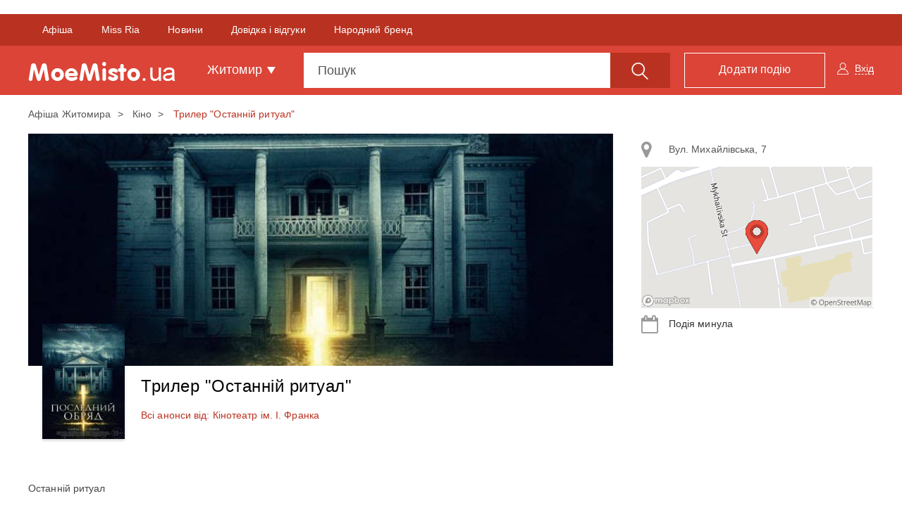

--- FILE ---
content_type: text/html; charset=UTF-8
request_url: https://moemisto.ua/zt/triler-ostanniy-ritual-17162.html?selectAddress=14571&scopeModal=scheduleRightPanel
body_size: 207
content:
            <a class="list-group-item js-right-panel-address" data-schedulerightId="14571" href="#address_map_14571"
           role="button" data-toggle="collapse"
           aria-expanded="false">
            <i class="fa fa-map-marker" aria-hidden="true"></i>
            Вул. Михайлівська, 7
        </a>

                    <div class="collapse" id="address_map_14571" aria-expanded="true">
                <img src="https://moemisto.ua/img/cache/map_page/map/0003/07/ebf8cd6f97eaed069cb02a17f510b4a4111c5b49.png?hash=2018-08-22-18-55-45" />
                <div class="js-right-panel-map" id="map_14571"
                     style="width: 328px; height: 201px; display: none;"
                     data-token="pk.eyJ1IjoiYm9yb3Z1NCIsImEiOiJjamxocDVlcGExa241M3ZzNTl3eW5vbTZ2In0.jLxO29GVbBtasR5eFv6PQQ"
                     data-latitude="50.2554681"
                     data-longitude="28.6656956"></div>
            </div>
            
    

            <div class="list-group-item js-schedule-date-ev">
            <i class="fa fa-calendar" aria-hidden="true"></i>
            Подія минула        </div>
    

    
    

--- FILE ---
content_type: text/html; charset=UTF-8
request_url: https://moemisto.ua/zt/triler-ostanniy-ritual-17162.html?selectAddress=14571&scopeModal=scheduleModal
body_size: 281
content:
<div class="modal schedule-modal fade" id="schedule-modal" tabindex="-1" aria-hidden="false">
    <div class="modal-dialog" role="document">
        <div class="modal-content">
            <div class="modal-header hidden-xs">
                <button type="button" class="close" data-dismiss="modal" aria-label="Close"><span aria-hidden="true">&times;</span>
                </button>
                <h4 class="modal-title text-center">Розклад</h4>
            </div>
            <div class="modal-header visible-xs">
                <button type="button" class="close" data-dismiss="modal" aria-label="Close">
                    <i class="fa fa-angle-left" aria-hidden="true"></i>
                </button>
                <h4 class="modal-title text-center">Дата та час події</h4>
            </div>
            <div class="modal-body">
                <div class="content-info">
                    <div class="checkbox checkbox-custom">
                                                <div class="radio">
                            <label>
                                <input value="14571" name="optionsRadios" type="radio" checked class="js-checked-address">
                                <span class="cr">
                                    <i class="cr-icon" aria-hidden="true"></i>
                                </span>
                                м. Житомир, вул. Михайлівська, 10а
                            </label>
                        </div>
                                            </div>

                    <div class="date-modal_block date-block">
                        <i class="fa fa-calendar" aria-hidden="true"></i>
                                            </div>

                    <div class="js-modal-datepicker" data-schedulesdays='[]'></div>
                                    </div>
            </div>
        </div>
    </div>
</div>

--- FILE ---
content_type: text/css
request_url: https://moemisto.ua/mycity-new-desing/dist/myapp.min.css?cd55cba
body_size: 110352
content:
/*!
 *  Font Awesome 4.7.0 by @davegandy - http://fontawesome.io - @fontawesome
 *  License - http://fontawesome.io/license (Font: SIL OFL 1.1, CSS: MIT License)
 */@font-face{font-family:'FontAwesome';src:url('../fonts/fontawesome-webfont.eot?v=4.7.0');src:url('../fonts/fontawesome-webfont.eot?#iefix&v=4.7.0') format('embedded-opentype'),url('../fonts/fontawesome-webfont.woff2?v=4.7.0') format('woff2'),url('../fonts/fontawesome-webfont.woff?v=4.7.0') format('woff'),url('../fonts/fontawesome-webfont.ttf?v=4.7.0') format('truetype'),url('../fonts/fontawesome-webfont.svg?v=4.7.0#fontawesomeregular') format('svg');font-weight:normal;font-style:normal}.fa{display:inline-block;font:normal normal normal 14px/1 FontAwesome;font-size:inherit;text-rendering:auto;-webkit-font-smoothing:antialiased;-moz-osx-font-smoothing:grayscale}.fa-lg{font-size:1.33333333em;line-height:.75em;vertical-align:-15%}.fa-2x{font-size:2em}.fa-3x{font-size:3em}.fa-4x{font-size:4em}.fa-5x{font-size:5em}.fa-fw{width:1.28571429em;text-align:center}.fa-ul{padding-left:0;margin-left:2.14285714em;list-style-type:none}.fa-ul>li{position:relative}.fa-li{position:absolute;left:-2.14285714em;width:2.14285714em;top:.14285714em;text-align:center}.fa-li.fa-lg{left:-1.85714286em}.fa-border{padding:.2em .25em .15em;border:solid .08em #eee;border-radius:.1em}.fa-pull-left{float:left}.fa-pull-right{float:right}.fa.fa-pull-left{margin-right:.3em}.fa.fa-pull-right{margin-left:.3em}.pull-right{float:right}.pull-left{float:left}.fa.pull-left{margin-right:.3em}.fa.pull-right{margin-left:.3em}.fa-spin{-webkit-animation:fa-spin 2s infinite linear;animation:fa-spin 2s infinite linear}.fa-pulse{-webkit-animation:fa-spin 1s infinite steps(8);animation:fa-spin 1s infinite steps(8)}@-webkit-keyframes fa-spin{0%{-webkit-transform:rotate(0);transform:rotate(0)}100%{-webkit-transform:rotate(359deg);transform:rotate(359deg)}}@keyframes fa-spin{0%{-webkit-transform:rotate(0);transform:rotate(0)}100%{-webkit-transform:rotate(359deg);transform:rotate(359deg)}}.fa-rotate-90{-ms-filter:"progid:DXImageTransform.Microsoft.BasicImage(rotation=1)";-webkit-transform:rotate(90deg);-ms-transform:rotate(90deg);transform:rotate(90deg)}.fa-rotate-180{-ms-filter:"progid:DXImageTransform.Microsoft.BasicImage(rotation=2)";-webkit-transform:rotate(180deg);-ms-transform:rotate(180deg);transform:rotate(180deg)}.fa-rotate-270{-ms-filter:"progid:DXImageTransform.Microsoft.BasicImage(rotation=3)";-webkit-transform:rotate(270deg);-ms-transform:rotate(270deg);transform:rotate(270deg)}.fa-flip-horizontal{-ms-filter:"progid:DXImageTransform.Microsoft.BasicImage(rotation=0, mirror=1)";-webkit-transform:scale(-1,1);-ms-transform:scale(-1,1);transform:scale(-1,1)}.fa-flip-vertical{-ms-filter:"progid:DXImageTransform.Microsoft.BasicImage(rotation=2, mirror=1)";-webkit-transform:scale(1,-1);-ms-transform:scale(1,-1);transform:scale(1,-1)}:root .fa-rotate-90,:root .fa-rotate-180,:root .fa-rotate-270,:root .fa-flip-horizontal,:root .fa-flip-vertical{filter:none}.fa-stack{position:relative;display:inline-block;width:2em;height:2em;line-height:2em;vertical-align:middle}.fa-stack-1x,.fa-stack-2x{position:absolute;left:0;width:100%;text-align:center}.fa-stack-1x{line-height:inherit}.fa-stack-2x{font-size:2em}.fa-inverse{color:#fff}.fa-glass:before{content:"\f000"}.fa-music:before{content:"\f001"}.fa-search:before{content:"\f002"}.fa-envelope-o:before{content:"\f003"}.fa-heart:before{content:"\f004"}.fa-star:before{content:"\f005"}.fa-star-o:before{content:"\f006"}.fa-user:before{content:"\f007"}.fa-film:before{content:"\f008"}.fa-th-large:before{content:"\f009"}.fa-th:before{content:"\f00a"}.fa-th-list:before{content:"\f00b"}.fa-check:before{content:"\f00c"}.fa-remove:before,.fa-close:before,.fa-times:before{content:"\f00d"}.fa-search-plus:before{content:"\f00e"}.fa-search-minus:before{content:"\f010"}.fa-power-off:before{content:"\f011"}.fa-signal:before{content:"\f012"}.fa-gear:before,.fa-cog:before{content:"\f013"}.fa-trash-o:before{content:"\f014"}.fa-home:before{content:"\f015"}.fa-file-o:before{content:"\f016"}.fa-clock-o:before{content:"\f017"}.fa-road:before{content:"\f018"}.fa-download:before{content:"\f019"}.fa-arrow-circle-o-down:before{content:"\f01a"}.fa-arrow-circle-o-up:before{content:"\f01b"}.fa-inbox:before{content:"\f01c"}.fa-play-circle-o:before{content:"\f01d"}.fa-rotate-right:before,.fa-repeat:before{content:"\f01e"}.fa-refresh:before{content:"\f021"}.fa-list-alt:before{content:"\f022"}.fa-lock:before{content:"\f023"}.fa-flag:before{content:"\f024"}.fa-headphones:before{content:"\f025"}.fa-volume-off:before{content:"\f026"}.fa-volume-down:before{content:"\f027"}.fa-volume-up:before{content:"\f028"}.fa-qrcode:before{content:"\f029"}.fa-barcode:before{content:"\f02a"}.fa-tag:before{content:"\f02b"}.fa-tags:before{content:"\f02c"}.fa-book:before{content:"\f02d"}.fa-bookmark:before{content:"\f02e"}.fa-print:before{content:"\f02f"}.fa-camera:before{content:"\f030"}.fa-font:before{content:"\f031"}.fa-bold:before{content:"\f032"}.fa-italic:before{content:"\f033"}.fa-text-height:before{content:"\f034"}.fa-text-width:before{content:"\f035"}.fa-align-left:before{content:"\f036"}.fa-align-center:before{content:"\f037"}.fa-align-right:before{content:"\f038"}.fa-align-justify:before{content:"\f039"}.fa-list:before{content:"\f03a"}.fa-dedent:before,.fa-outdent:before{content:"\f03b"}.fa-indent:before{content:"\f03c"}.fa-video-camera:before{content:"\f03d"}.fa-photo:before,.fa-image:before,.fa-picture-o:before{content:"\f03e"}.fa-pencil:before{content:"\f040"}.fa-map-marker:before{content:"\f041"}.fa-adjust:before{content:"\f042"}.fa-tint:before{content:"\f043"}.fa-edit:before,.fa-pencil-square-o:before{content:"\f044"}.fa-share-square-o:before{content:"\f045"}.fa-check-square-o:before{content:"\f046"}.fa-arrows:before{content:"\f047"}.fa-step-backward:before{content:"\f048"}.fa-fast-backward:before{content:"\f049"}.fa-backward:before{content:"\f04a"}.fa-play:before{content:"\f04b"}.fa-pause:before{content:"\f04c"}.fa-stop:before{content:"\f04d"}.fa-forward:before{content:"\f04e"}.fa-fast-forward:before{content:"\f050"}.fa-step-forward:before{content:"\f051"}.fa-eject:before{content:"\f052"}.fa-chevron-left:before{content:"\f053"}.fa-chevron-right:before{content:"\f054"}.fa-plus-circle:before{content:"\f055"}.fa-minus-circle:before{content:"\f056"}.fa-times-circle:before{content:"\f057"}.fa-check-circle:before{content:"\f058"}.fa-question-circle:before{content:"\f059"}.fa-info-circle:before{content:"\f05a"}.fa-crosshairs:before{content:"\f05b"}.fa-times-circle-o:before{content:"\f05c"}.fa-check-circle-o:before{content:"\f05d"}.fa-ban:before{content:"\f05e"}.fa-arrow-left:before{content:"\f060"}.fa-arrow-right:before{content:"\f061"}.fa-arrow-up:before{content:"\f062"}.fa-arrow-down:before{content:"\f063"}.fa-mail-forward:before,.fa-share:before{content:"\f064"}.fa-expand:before{content:"\f065"}.fa-compress:before{content:"\f066"}.fa-plus:before{content:"\f067"}.fa-minus:before{content:"\f068"}.fa-asterisk:before{content:"\f069"}.fa-exclamation-circle:before{content:"\f06a"}.fa-gift:before{content:"\f06b"}.fa-leaf:before{content:"\f06c"}.fa-fire:before{content:"\f06d"}.fa-eye:before{content:"\f06e"}.fa-eye-slash:before{content:"\f070"}.fa-warning:before,.fa-exclamation-triangle:before{content:"\f071"}.fa-plane:before{content:"\f072"}.fa-calendar:before{content:"\f073"}.fa-random:before{content:"\f074"}.fa-comment:before{content:"\f075"}.fa-magnet:before{content:"\f076"}.fa-chevron-up:before{content:"\f077"}.fa-chevron-down:before{content:"\f078"}.fa-retweet:before{content:"\f079"}.fa-shopping-cart:before{content:"\f07a"}.fa-folder:before{content:"\f07b"}.fa-folder-open:before{content:"\f07c"}.fa-arrows-v:before{content:"\f07d"}.fa-arrows-h:before{content:"\f07e"}.fa-bar-chart-o:before,.fa-bar-chart:before{content:"\f080"}.fa-twitter-square:before{content:"\f081"}.fa-facebook-square:before{content:"\f082"}.fa-camera-retro:before{content:"\f083"}.fa-key:before{content:"\f084"}.fa-gears:before,.fa-cogs:before{content:"\f085"}.fa-comments:before{content:"\f086"}.fa-thumbs-o-up:before{content:"\f087"}.fa-thumbs-o-down:before{content:"\f088"}.fa-star-half:before{content:"\f089"}.fa-heart-o:before{content:"\f08a"}.fa-sign-out:before{content:"\f08b"}.fa-linkedin-square:before{content:"\f08c"}.fa-thumb-tack:before{content:"\f08d"}.fa-external-link:before{content:"\f08e"}.fa-sign-in:before{content:"\f090"}.fa-trophy:before{content:"\f091"}.fa-github-square:before{content:"\f092"}.fa-upload:before{content:"\f093"}.fa-lemon-o:before{content:"\f094"}.fa-phone:before{content:"\f095"}.fa-square-o:before{content:"\f096"}.fa-bookmark-o:before{content:"\f097"}.fa-phone-square:before{content:"\f098"}.fa-twitter:before{content:"\f099"}.fa-facebook-f:before,.fa-facebook:before{content:"\f09a"}.fa-github:before{content:"\f09b"}.fa-unlock:before{content:"\f09c"}.fa-credit-card:before{content:"\f09d"}.fa-feed:before,.fa-rss:before{content:"\f09e"}.fa-hdd-o:before{content:"\f0a0"}.fa-bullhorn:before{content:"\f0a1"}.fa-bell:before{content:"\f0f3"}.fa-certificate:before{content:"\f0a3"}.fa-hand-o-right:before{content:"\f0a4"}.fa-hand-o-left:before{content:"\f0a5"}.fa-hand-o-up:before{content:"\f0a6"}.fa-hand-o-down:before{content:"\f0a7"}.fa-arrow-circle-left:before{content:"\f0a8"}.fa-arrow-circle-right:before{content:"\f0a9"}.fa-arrow-circle-up:before{content:"\f0aa"}.fa-arrow-circle-down:before{content:"\f0ab"}.fa-globe:before{content:"\f0ac"}.fa-wrench:before{content:"\f0ad"}.fa-tasks:before{content:"\f0ae"}.fa-filter:before{content:"\f0b0"}.fa-briefcase:before{content:"\f0b1"}.fa-arrows-alt:before{content:"\f0b2"}.fa-group:before,.fa-users:before{content:"\f0c0"}.fa-chain:before,.fa-link:before{content:"\f0c1"}.fa-cloud:before{content:"\f0c2"}.fa-flask:before{content:"\f0c3"}.fa-cut:before,.fa-scissors:before{content:"\f0c4"}.fa-copy:before,.fa-files-o:before{content:"\f0c5"}.fa-paperclip:before{content:"\f0c6"}.fa-save:before,.fa-floppy-o:before{content:"\f0c7"}.fa-square:before{content:"\f0c8"}.fa-navicon:before,.fa-reorder:before,.fa-bars:before{content:"\f0c9"}.fa-list-ul:before{content:"\f0ca"}.fa-list-ol:before{content:"\f0cb"}.fa-strikethrough:before{content:"\f0cc"}.fa-underline:before{content:"\f0cd"}.fa-table:before{content:"\f0ce"}.fa-magic:before{content:"\f0d0"}.fa-truck:before{content:"\f0d1"}.fa-pinterest:before{content:"\f0d2"}.fa-pinterest-square:before{content:"\f0d3"}.fa-google-plus-square:before{content:"\f0d4"}.fa-google-plus:before{content:"\f0d5"}.fa-money:before{content:"\f0d6"}.fa-caret-down:before{content:"\f0d7"}.fa-caret-up:before{content:"\f0d8"}.fa-caret-left:before{content:"\f0d9"}.fa-caret-right:before{content:"\f0da"}.fa-columns:before{content:"\f0db"}.fa-unsorted:before,.fa-sort:before{content:"\f0dc"}.fa-sort-down:before,.fa-sort-desc:before{content:"\f0dd"}.fa-sort-up:before,.fa-sort-asc:before{content:"\f0de"}.fa-envelope:before{content:"\f0e0"}.fa-linkedin:before{content:"\f0e1"}.fa-rotate-left:before,.fa-undo:before{content:"\f0e2"}.fa-legal:before,.fa-gavel:before{content:"\f0e3"}.fa-dashboard:before,.fa-tachometer:before{content:"\f0e4"}.fa-comment-o:before{content:"\f0e5"}.fa-comments-o:before{content:"\f0e6"}.fa-flash:before,.fa-bolt:before{content:"\f0e7"}.fa-sitemap:before{content:"\f0e8"}.fa-umbrella:before{content:"\f0e9"}.fa-paste:before,.fa-clipboard:before{content:"\f0ea"}.fa-lightbulb-o:before{content:"\f0eb"}.fa-exchange:before{content:"\f0ec"}.fa-cloud-download:before{content:"\f0ed"}.fa-cloud-upload:before{content:"\f0ee"}.fa-user-md:before{content:"\f0f0"}.fa-stethoscope:before{content:"\f0f1"}.fa-suitcase:before{content:"\f0f2"}.fa-bell-o:before{content:"\f0a2"}.fa-coffee:before{content:"\f0f4"}.fa-cutlery:before{content:"\f0f5"}.fa-file-text-o:before{content:"\f0f6"}.fa-building-o:before{content:"\f0f7"}.fa-hospital-o:before{content:"\f0f8"}.fa-ambulance:before{content:"\f0f9"}.fa-medkit:before{content:"\f0fa"}.fa-fighter-jet:before{content:"\f0fb"}.fa-beer:before{content:"\f0fc"}.fa-h-square:before{content:"\f0fd"}.fa-plus-square:before{content:"\f0fe"}.fa-angle-double-left:before{content:"\f100"}.fa-angle-double-right:before{content:"\f101"}.fa-angle-double-up:before{content:"\f102"}.fa-angle-double-down:before{content:"\f103"}.fa-angle-left:before{content:"\f104"}.fa-angle-right:before{content:"\f105"}.fa-angle-up:before{content:"\f106"}.fa-angle-down:before{content:"\f107"}.fa-desktop:before{content:"\f108"}.fa-laptop:before{content:"\f109"}.fa-tablet:before{content:"\f10a"}.fa-mobile-phone:before,.fa-mobile:before{content:"\f10b"}.fa-circle-o:before{content:"\f10c"}.fa-quote-left:before{content:"\f10d"}.fa-quote-right:before{content:"\f10e"}.fa-spinner:before{content:"\f110"}.fa-circle:before{content:"\f111"}.fa-mail-reply:before,.fa-reply:before{content:"\f112"}.fa-github-alt:before{content:"\f113"}.fa-folder-o:before{content:"\f114"}.fa-folder-open-o:before{content:"\f115"}.fa-smile-o:before{content:"\f118"}.fa-frown-o:before{content:"\f119"}.fa-meh-o:before{content:"\f11a"}.fa-gamepad:before{content:"\f11b"}.fa-keyboard-o:before{content:"\f11c"}.fa-flag-o:before{content:"\f11d"}.fa-flag-checkered:before{content:"\f11e"}.fa-terminal:before{content:"\f120"}.fa-code:before{content:"\f121"}.fa-mail-reply-all:before,.fa-reply-all:before{content:"\f122"}.fa-star-half-empty:before,.fa-star-half-full:before,.fa-star-half-o:before{content:"\f123"}.fa-location-arrow:before{content:"\f124"}.fa-crop:before{content:"\f125"}.fa-code-fork:before{content:"\f126"}.fa-unlink:before,.fa-chain-broken:before{content:"\f127"}.fa-question:before{content:"\f128"}.fa-info:before{content:"\f129"}.fa-exclamation:before{content:"\f12a"}.fa-superscript:before{content:"\f12b"}.fa-subscript:before{content:"\f12c"}.fa-eraser:before{content:"\f12d"}.fa-puzzle-piece:before{content:"\f12e"}.fa-microphone:before{content:"\f130"}.fa-microphone-slash:before{content:"\f131"}.fa-shield:before{content:"\f132"}.fa-calendar-o:before{content:"\f133"}.fa-fire-extinguisher:before{content:"\f134"}.fa-rocket:before{content:"\f135"}.fa-maxcdn:before{content:"\f136"}.fa-chevron-circle-left:before{content:"\f137"}.fa-chevron-circle-right:before{content:"\f138"}.fa-chevron-circle-up:before{content:"\f139"}.fa-chevron-circle-down:before{content:"\f13a"}.fa-html5:before{content:"\f13b"}.fa-css3:before{content:"\f13c"}.fa-anchor:before{content:"\f13d"}.fa-unlock-alt:before{content:"\f13e"}.fa-bullseye:before{content:"\f140"}.fa-ellipsis-h:before{content:"\f141"}.fa-ellipsis-v:before{content:"\f142"}.fa-rss-square:before{content:"\f143"}.fa-play-circle:before{content:"\f144"}.fa-ticket:before{content:"\f145"}.fa-minus-square:before{content:"\f146"}.fa-minus-square-o:before{content:"\f147"}.fa-level-up:before{content:"\f148"}.fa-level-down:before{content:"\f149"}.fa-check-square:before{content:"\f14a"}.fa-pencil-square:before{content:"\f14b"}.fa-external-link-square:before{content:"\f14c"}.fa-share-square:before{content:"\f14d"}.fa-compass:before{content:"\f14e"}.fa-toggle-down:before,.fa-caret-square-o-down:before{content:"\f150"}.fa-toggle-up:before,.fa-caret-square-o-up:before{content:"\f151"}.fa-toggle-right:before,.fa-caret-square-o-right:before{content:"\f152"}.fa-euro:before,.fa-eur:before{content:"\f153"}.fa-gbp:before{content:"\f154"}.fa-dollar:before,.fa-usd:before{content:"\f155"}.fa-rupee:before,.fa-inr:before{content:"\f156"}.fa-cny:before,.fa-rmb:before,.fa-yen:before,.fa-jpy:before{content:"\f157"}.fa-ruble:before,.fa-rouble:before,.fa-rub:before{content:"\f158"}.fa-won:before,.fa-krw:before{content:"\f159"}.fa-bitcoin:before,.fa-btc:before{content:"\f15a"}.fa-file:before{content:"\f15b"}.fa-file-text:before{content:"\f15c"}.fa-sort-alpha-asc:before{content:"\f15d"}.fa-sort-alpha-desc:before{content:"\f15e"}.fa-sort-amount-asc:before{content:"\f160"}.fa-sort-amount-desc:before{content:"\f161"}.fa-sort-numeric-asc:before{content:"\f162"}.fa-sort-numeric-desc:before{content:"\f163"}.fa-thumbs-up:before{content:"\f164"}.fa-thumbs-down:before{content:"\f165"}.fa-youtube-square:before{content:"\f166"}.fa-youtube:before{content:"\f167"}.fa-xing:before{content:"\f168"}.fa-xing-square:before{content:"\f169"}.fa-youtube-play:before{content:"\f16a"}.fa-dropbox:before{content:"\f16b"}.fa-stack-overflow:before{content:"\f16c"}.fa-instagram:before{content:"\f16d"}.fa-flickr:before{content:"\f16e"}.fa-adn:before{content:"\f170"}.fa-bitbucket:before{content:"\f171"}.fa-bitbucket-square:before{content:"\f172"}.fa-tumblr:before{content:"\f173"}.fa-tumblr-square:before{content:"\f174"}.fa-long-arrow-down:before{content:"\f175"}.fa-long-arrow-up:before{content:"\f176"}.fa-long-arrow-left:before{content:"\f177"}.fa-long-arrow-right:before{content:"\f178"}.fa-apple:before{content:"\f179"}.fa-windows:before{content:"\f17a"}.fa-android:before{content:"\f17b"}.fa-linux:before{content:"\f17c"}.fa-dribbble:before{content:"\f17d"}.fa-skype:before{content:"\f17e"}.fa-foursquare:before{content:"\f180"}.fa-trello:before{content:"\f181"}.fa-female:before{content:"\f182"}.fa-male:before{content:"\f183"}.fa-gittip:before,.fa-gratipay:before{content:"\f184"}.fa-sun-o:before{content:"\f185"}.fa-moon-o:before{content:"\f186"}.fa-archive:before{content:"\f187"}.fa-bug:before{content:"\f188"}.fa-vk:before{content:"\f189"}.fa-weibo:before{content:"\f18a"}.fa-renren:before{content:"\f18b"}.fa-pagelines:before{content:"\f18c"}.fa-stack-exchange:before{content:"\f18d"}.fa-arrow-circle-o-right:before{content:"\f18e"}.fa-arrow-circle-o-left:before{content:"\f190"}.fa-toggle-left:before,.fa-caret-square-o-left:before{content:"\f191"}.fa-dot-circle-o:before{content:"\f192"}.fa-wheelchair:before{content:"\f193"}.fa-vimeo-square:before{content:"\f194"}.fa-turkish-lira:before,.fa-try:before{content:"\f195"}.fa-plus-square-o:before{content:"\f196"}.fa-space-shuttle:before{content:"\f197"}.fa-slack:before{content:"\f198"}.fa-envelope-square:before{content:"\f199"}.fa-wordpress:before{content:"\f19a"}.fa-openid:before{content:"\f19b"}.fa-institution:before,.fa-bank:before,.fa-university:before{content:"\f19c"}.fa-mortar-board:before,.fa-graduation-cap:before{content:"\f19d"}.fa-yahoo:before{content:"\f19e"}.fa-google:before{content:"\f1a0"}.fa-reddit:before{content:"\f1a1"}.fa-reddit-square:before{content:"\f1a2"}.fa-stumbleupon-circle:before{content:"\f1a3"}.fa-stumbleupon:before{content:"\f1a4"}.fa-delicious:before{content:"\f1a5"}.fa-digg:before{content:"\f1a6"}.fa-pied-piper-pp:before{content:"\f1a7"}.fa-pied-piper-alt:before{content:"\f1a8"}.fa-drupal:before{content:"\f1a9"}.fa-joomla:before{content:"\f1aa"}.fa-language:before{content:"\f1ab"}.fa-fax:before{content:"\f1ac"}.fa-building:before{content:"\f1ad"}.fa-child:before{content:"\f1ae"}.fa-paw:before{content:"\f1b0"}.fa-spoon:before{content:"\f1b1"}.fa-cube:before{content:"\f1b2"}.fa-cubes:before{content:"\f1b3"}.fa-behance:before{content:"\f1b4"}.fa-behance-square:before{content:"\f1b5"}.fa-steam:before{content:"\f1b6"}.fa-steam-square:before{content:"\f1b7"}.fa-recycle:before{content:"\f1b8"}.fa-automobile:before,.fa-car:before{content:"\f1b9"}.fa-cab:before,.fa-taxi:before{content:"\f1ba"}.fa-tree:before{content:"\f1bb"}.fa-spotify:before{content:"\f1bc"}.fa-deviantart:before{content:"\f1bd"}.fa-soundcloud:before{content:"\f1be"}.fa-database:before{content:"\f1c0"}.fa-file-pdf-o:before{content:"\f1c1"}.fa-file-word-o:before{content:"\f1c2"}.fa-file-excel-o:before{content:"\f1c3"}.fa-file-powerpoint-o:before{content:"\f1c4"}.fa-file-photo-o:before,.fa-file-picture-o:before,.fa-file-image-o:before{content:"\f1c5"}.fa-file-zip-o:before,.fa-file-archive-o:before{content:"\f1c6"}.fa-file-sound-o:before,.fa-file-audio-o:before{content:"\f1c7"}.fa-file-movie-o:before,.fa-file-video-o:before{content:"\f1c8"}.fa-file-code-o:before{content:"\f1c9"}.fa-vine:before{content:"\f1ca"}.fa-codepen:before{content:"\f1cb"}.fa-jsfiddle:before{content:"\f1cc"}.fa-life-bouy:before,.fa-life-buoy:before,.fa-life-saver:before,.fa-support:before,.fa-life-ring:before{content:"\f1cd"}.fa-circle-o-notch:before{content:"\f1ce"}.fa-ra:before,.fa-resistance:before,.fa-rebel:before{content:"\f1d0"}.fa-ge:before,.fa-empire:before{content:"\f1d1"}.fa-git-square:before{content:"\f1d2"}.fa-git:before{content:"\f1d3"}.fa-y-combinator-square:before,.fa-yc-square:before,.fa-hacker-news:before{content:"\f1d4"}.fa-tencent-weibo:before{content:"\f1d5"}.fa-qq:before{content:"\f1d6"}.fa-wechat:before,.fa-weixin:before{content:"\f1d7"}.fa-send:before,.fa-paper-plane:before{content:"\f1d8"}.fa-send-o:before,.fa-paper-plane-o:before{content:"\f1d9"}.fa-history:before{content:"\f1da"}.fa-circle-thin:before{content:"\f1db"}.fa-header:before{content:"\f1dc"}.fa-paragraph:before{content:"\f1dd"}.fa-sliders:before{content:"\f1de"}.fa-share-alt:before{content:"\f1e0"}.fa-share-alt-square:before{content:"\f1e1"}.fa-bomb:before{content:"\f1e2"}.fa-soccer-ball-o:before,.fa-futbol-o:before{content:"\f1e3"}.fa-tty:before{content:"\f1e4"}.fa-binoculars:before{content:"\f1e5"}.fa-plug:before{content:"\f1e6"}.fa-slideshare:before{content:"\f1e7"}.fa-twitch:before{content:"\f1e8"}.fa-yelp:before{content:"\f1e9"}.fa-newspaper-o:before{content:"\f1ea"}.fa-wifi:before{content:"\f1eb"}.fa-calculator:before{content:"\f1ec"}.fa-paypal:before{content:"\f1ed"}.fa-google-wallet:before{content:"\f1ee"}.fa-cc-visa:before{content:"\f1f0"}.fa-cc-mastercard:before{content:"\f1f1"}.fa-cc-discover:before{content:"\f1f2"}.fa-cc-amex:before{content:"\f1f3"}.fa-cc-paypal:before{content:"\f1f4"}.fa-cc-stripe:before{content:"\f1f5"}.fa-bell-slash:before{content:"\f1f6"}.fa-bell-slash-o:before{content:"\f1f7"}.fa-trash:before{content:"\f1f8"}.fa-copyright:before{content:"\f1f9"}.fa-at:before{content:"\f1fa"}.fa-eyedropper:before{content:"\f1fb"}.fa-paint-brush:before{content:"\f1fc"}.fa-birthday-cake:before{content:"\f1fd"}.fa-area-chart:before{content:"\f1fe"}.fa-pie-chart:before{content:"\f200"}.fa-line-chart:before{content:"\f201"}.fa-lastfm:before{content:"\f202"}.fa-lastfm-square:before{content:"\f203"}.fa-toggle-off:before{content:"\f204"}.fa-toggle-on:before{content:"\f205"}.fa-bicycle:before{content:"\f206"}.fa-bus:before{content:"\f207"}.fa-ioxhost:before{content:"\f208"}.fa-angellist:before{content:"\f209"}.fa-cc:before{content:"\f20a"}.fa-shekel:before,.fa-sheqel:before,.fa-ils:before{content:"\f20b"}.fa-meanpath:before{content:"\f20c"}.fa-buysellads:before{content:"\f20d"}.fa-connectdevelop:before{content:"\f20e"}.fa-dashcube:before{content:"\f210"}.fa-forumbee:before{content:"\f211"}.fa-leanpub:before{content:"\f212"}.fa-sellsy:before{content:"\f213"}.fa-shirtsinbulk:before{content:"\f214"}.fa-simplybuilt:before{content:"\f215"}.fa-skyatlas:before{content:"\f216"}.fa-cart-plus:before{content:"\f217"}.fa-cart-arrow-down:before{content:"\f218"}.fa-diamond:before{content:"\f219"}.fa-ship:before{content:"\f21a"}.fa-user-secret:before{content:"\f21b"}.fa-motorcycle:before{content:"\f21c"}.fa-street-view:before{content:"\f21d"}.fa-heartbeat:before{content:"\f21e"}.fa-venus:before{content:"\f221"}.fa-mars:before{content:"\f222"}.fa-mercury:before{content:"\f223"}.fa-intersex:before,.fa-transgender:before{content:"\f224"}.fa-transgender-alt:before{content:"\f225"}.fa-venus-double:before{content:"\f226"}.fa-mars-double:before{content:"\f227"}.fa-venus-mars:before{content:"\f228"}.fa-mars-stroke:before{content:"\f229"}.fa-mars-stroke-v:before{content:"\f22a"}.fa-mars-stroke-h:before{content:"\f22b"}.fa-neuter:before{content:"\f22c"}.fa-genderless:before{content:"\f22d"}.fa-facebook-official:before{content:"\f230"}.fa-pinterest-p:before{content:"\f231"}.fa-whatsapp:before{content:"\f232"}.fa-server:before{content:"\f233"}.fa-user-plus:before{content:"\f234"}.fa-user-times:before{content:"\f235"}.fa-hotel:before,.fa-bed:before{content:"\f236"}.fa-viacoin:before{content:"\f237"}.fa-train:before{content:"\f238"}.fa-subway:before{content:"\f239"}.fa-medium:before{content:"\f23a"}.fa-yc:before,.fa-y-combinator:before{content:"\f23b"}.fa-optin-monster:before{content:"\f23c"}.fa-opencart:before{content:"\f23d"}.fa-expeditedssl:before{content:"\f23e"}.fa-battery-4:before,.fa-battery:before,.fa-battery-full:before{content:"\f240"}.fa-battery-3:before,.fa-battery-three-quarters:before{content:"\f241"}.fa-battery-2:before,.fa-battery-half:before{content:"\f242"}.fa-battery-1:before,.fa-battery-quarter:before{content:"\f243"}.fa-battery-0:before,.fa-battery-empty:before{content:"\f244"}.fa-mouse-pointer:before{content:"\f245"}.fa-i-cursor:before{content:"\f246"}.fa-object-group:before{content:"\f247"}.fa-object-ungroup:before{content:"\f248"}.fa-sticky-note:before{content:"\f249"}.fa-sticky-note-o:before{content:"\f24a"}.fa-cc-jcb:before{content:"\f24b"}.fa-cc-diners-club:before{content:"\f24c"}.fa-clone:before{content:"\f24d"}.fa-balance-scale:before{content:"\f24e"}.fa-hourglass-o:before{content:"\f250"}.fa-hourglass-1:before,.fa-hourglass-start:before{content:"\f251"}.fa-hourglass-2:before,.fa-hourglass-half:before{content:"\f252"}.fa-hourglass-3:before,.fa-hourglass-end:before{content:"\f253"}.fa-hourglass:before{content:"\f254"}.fa-hand-grab-o:before,.fa-hand-rock-o:before{content:"\f255"}.fa-hand-stop-o:before,.fa-hand-paper-o:before{content:"\f256"}.fa-hand-scissors-o:before{content:"\f257"}.fa-hand-lizard-o:before{content:"\f258"}.fa-hand-spock-o:before{content:"\f259"}.fa-hand-pointer-o:before{content:"\f25a"}.fa-hand-peace-o:before{content:"\f25b"}.fa-trademark:before{content:"\f25c"}.fa-registered:before{content:"\f25d"}.fa-creative-commons:before{content:"\f25e"}.fa-gg:before{content:"\f260"}.fa-gg-circle:before{content:"\f261"}.fa-tripadvisor:before{content:"\f262"}.fa-odnoklassniki:before{content:"\f263"}.fa-odnoklassniki-square:before{content:"\f264"}.fa-get-pocket:before{content:"\f265"}.fa-wikipedia-w:before{content:"\f266"}.fa-safari:before{content:"\f267"}.fa-chrome:before{content:"\f268"}.fa-firefox:before{content:"\f269"}.fa-opera:before{content:"\f26a"}.fa-internet-explorer:before{content:"\f26b"}.fa-tv:before,.fa-television:before{content:"\f26c"}.fa-contao:before{content:"\f26d"}.fa-500px:before{content:"\f26e"}.fa-amazon:before{content:"\f270"}.fa-calendar-plus-o:before{content:"\f271"}.fa-calendar-minus-o:before{content:"\f272"}.fa-calendar-times-o:before{content:"\f273"}.fa-calendar-check-o:before{content:"\f274"}.fa-industry:before{content:"\f275"}.fa-map-pin:before{content:"\f276"}.fa-map-signs:before{content:"\f277"}.fa-map-o:before{content:"\f278"}.fa-map:before{content:"\f279"}.fa-commenting:before{content:"\f27a"}.fa-commenting-o:before{content:"\f27b"}.fa-houzz:before{content:"\f27c"}.fa-vimeo:before{content:"\f27d"}.fa-black-tie:before{content:"\f27e"}.fa-fonticons:before{content:"\f280"}.fa-reddit-alien:before{content:"\f281"}.fa-edge:before{content:"\f282"}.fa-credit-card-alt:before{content:"\f283"}.fa-codiepie:before{content:"\f284"}.fa-modx:before{content:"\f285"}.fa-fort-awesome:before{content:"\f286"}.fa-usb:before{content:"\f287"}.fa-product-hunt:before{content:"\f288"}.fa-mixcloud:before{content:"\f289"}.fa-scribd:before{content:"\f28a"}.fa-pause-circle:before{content:"\f28b"}.fa-pause-circle-o:before{content:"\f28c"}.fa-stop-circle:before{content:"\f28d"}.fa-stop-circle-o:before{content:"\f28e"}.fa-shopping-bag:before{content:"\f290"}.fa-shopping-basket:before{content:"\f291"}.fa-hashtag:before{content:"\f292"}.fa-bluetooth:before{content:"\f293"}.fa-bluetooth-b:before{content:"\f294"}.fa-percent:before{content:"\f295"}.fa-gitlab:before{content:"\f296"}.fa-wpbeginner:before{content:"\f297"}.fa-wpforms:before{content:"\f298"}.fa-envira:before{content:"\f299"}.fa-universal-access:before{content:"\f29a"}.fa-wheelchair-alt:before{content:"\f29b"}.fa-question-circle-o:before{content:"\f29c"}.fa-blind:before{content:"\f29d"}.fa-audio-description:before{content:"\f29e"}.fa-volume-control-phone:before{content:"\f2a0"}.fa-braille:before{content:"\f2a1"}.fa-assistive-listening-systems:before{content:"\f2a2"}.fa-asl-interpreting:before,.fa-american-sign-language-interpreting:before{content:"\f2a3"}.fa-deafness:before,.fa-hard-of-hearing:before,.fa-deaf:before{content:"\f2a4"}.fa-glide:before{content:"\f2a5"}.fa-glide-g:before{content:"\f2a6"}.fa-signing:before,.fa-sign-language:before{content:"\f2a7"}.fa-low-vision:before{content:"\f2a8"}.fa-viadeo:before{content:"\f2a9"}.fa-viadeo-square:before{content:"\f2aa"}.fa-snapchat:before{content:"\f2ab"}.fa-snapchat-ghost:before{content:"\f2ac"}.fa-snapchat-square:before{content:"\f2ad"}.fa-pied-piper:before{content:"\f2ae"}.fa-first-order:before{content:"\f2b0"}.fa-yoast:before{content:"\f2b1"}.fa-themeisle:before{content:"\f2b2"}.fa-google-plus-circle:before,.fa-google-plus-official:before{content:"\f2b3"}.fa-fa:before,.fa-font-awesome:before{content:"\f2b4"}.fa-handshake-o:before{content:"\f2b5"}.fa-envelope-open:before{content:"\f2b6"}.fa-envelope-open-o:before{content:"\f2b7"}.fa-linode:before{content:"\f2b8"}.fa-address-book:before{content:"\f2b9"}.fa-address-book-o:before{content:"\f2ba"}.fa-vcard:before,.fa-address-card:before{content:"\f2bb"}.fa-vcard-o:before,.fa-address-card-o:before{content:"\f2bc"}.fa-user-circle:before{content:"\f2bd"}.fa-user-circle-o:before{content:"\f2be"}.fa-user-o:before{content:"\f2c0"}.fa-id-badge:before{content:"\f2c1"}.fa-drivers-license:before,.fa-id-card:before{content:"\f2c2"}.fa-drivers-license-o:before,.fa-id-card-o:before{content:"\f2c3"}.fa-quora:before{content:"\f2c4"}.fa-free-code-camp:before{content:"\f2c5"}.fa-telegram:before{content:"\f2c6"}.fa-thermometer-4:before,.fa-thermometer:before,.fa-thermometer-full:before{content:"\f2c7"}.fa-thermometer-3:before,.fa-thermometer-three-quarters:before{content:"\f2c8"}.fa-thermometer-2:before,.fa-thermometer-half:before{content:"\f2c9"}.fa-thermometer-1:before,.fa-thermometer-quarter:before{content:"\f2ca"}.fa-thermometer-0:before,.fa-thermometer-empty:before{content:"\f2cb"}.fa-shower:before{content:"\f2cc"}.fa-bathtub:before,.fa-s15:before,.fa-bath:before{content:"\f2cd"}.fa-podcast:before{content:"\f2ce"}.fa-window-maximize:before{content:"\f2d0"}.fa-window-minimize:before{content:"\f2d1"}.fa-window-restore:before{content:"\f2d2"}.fa-times-rectangle:before,.fa-window-close:before{content:"\f2d3"}.fa-times-rectangle-o:before,.fa-window-close-o:before{content:"\f2d4"}.fa-bandcamp:before{content:"\f2d5"}.fa-grav:before{content:"\f2d6"}.fa-etsy:before{content:"\f2d7"}.fa-imdb:before{content:"\f2d8"}.fa-ravelry:before{content:"\f2d9"}.fa-eercast:before{content:"\f2da"}.fa-microchip:before{content:"\f2db"}.fa-snowflake-o:before{content:"\f2dc"}.fa-superpowers:before{content:"\f2dd"}.fa-wpexplorer:before{content:"\f2de"}.fa-meetup:before{content:"\f2e0"}.sr-only{position:absolute;width:1px;height:1px;padding:0;margin:-1px;overflow:hidden;clip:rect(0,0,0,0);border:0}.sr-only-focusable:active,.sr-only-focusable:focus{position:static;width:auto;height:auto;margin:0;overflow:visible;clip:auto}

/*!
 * Font Awesome Free 5.8.1 by @fontawesome - https://fontawesome.com
 * License - https://fontawesome.com/license/free (Icons: CC BY 4.0, Fonts: SIL OFL 1.1, Code: MIT License)
 */.fa,.fab,.fal,.far,.fas{-moz-osx-font-smoothing:grayscale;-webkit-font-smoothing:antialiased;display:inline-block;font-style:normal;font-variant:normal;text-rendering:auto;line-height:1}.fa-lg{font-size:1.33333em;line-height:.75em;vertical-align:-.0667em}.fa-xs{font-size:.75em}.fa-sm{font-size:.875em}.fa-1x{font-size:1em}.fa-2x{font-size:2em}.fa-3x{font-size:3em}.fa-4x{font-size:4em}.fa-5x{font-size:5em}.fa-6x{font-size:6em}.fa-7x{font-size:7em}.fa-8x{font-size:8em}.fa-9x{font-size:9em}.fa-10x{font-size:10em}.fa-fw{text-align:center;width:1.25em}.fa-ul{list-style-type:none;margin-left:2.5em;padding-left:0}.fa-ul>li{position:relative}.fa-li{left:-2em;position:absolute;text-align:center;width:2em;line-height:inherit}.fa-border{border:.08em solid #eee;border-radius:.1em;padding:.2em .25em .15em}.fa-pull-left{float:left}.fa-pull-right{float:right}.fa.fa-pull-left,.fab.fa-pull-left,.fal.fa-pull-left,.far.fa-pull-left,.fas.fa-pull-left{margin-right:.3em}.fa.fa-pull-right,.fab.fa-pull-right,.fal.fa-pull-right,.far.fa-pull-right,.fas.fa-pull-right{margin-left:.3em}.fa-spin{animation:fa-spin 2s infinite linear}.fa-pulse{animation:fa-spin 1s infinite steps(8)}@keyframes fa-spin{0%{transform:rotate(0)}to{transform:rotate(1turn)}}.fa-rotate-90{-ms-filter:"progid:DXImageTransform.Microsoft.BasicImage(rotation=1)";transform:rotate(90deg)}.fa-rotate-180{-ms-filter:"progid:DXImageTransform.Microsoft.BasicImage(rotation=2)";transform:rotate(180deg)}.fa-rotate-270{-ms-filter:"progid:DXImageTransform.Microsoft.BasicImage(rotation=3)";transform:rotate(270deg)}.fa-flip-horizontal{-ms-filter:"progid:DXImageTransform.Microsoft.BasicImage(rotation=0, mirror=1)";transform:scaleX(-1)}.fa-flip-vertical{transform:scaleY(-1)}.fa-flip-both,.fa-flip-horizontal.fa-flip-vertical,.fa-flip-vertical{-ms-filter:"progid:DXImageTransform.Microsoft.BasicImage(rotation=2, mirror=1)"}.fa-flip-both,.fa-flip-horizontal.fa-flip-vertical{transform:scale(-1)}:root .fa-flip-both,:root .fa-flip-horizontal,:root .fa-flip-vertical,:root .fa-rotate-90,:root .fa-rotate-180,:root .fa-rotate-270{filter:none}.fa-stack{display:inline-block;height:2em;line-height:2em;position:relative;vertical-align:middle;width:2.5em}.fa-stack-1x,.fa-stack-2x{left:0;position:absolute;text-align:center;width:100%}.fa-stack-1x{line-height:inherit}.fa-stack-2x{font-size:2em}.fa-inverse{color:#fff}.fa-500px:before{content:"\f26e"}.fa-accessible-icon:before{content:"\f368"}.fa-accusoft:before{content:"\f369"}.fa-acquisitions-incorporated:before{content:"\f6af"}.fa-ad:before{content:"\f641"}.fa-address-book:before{content:"\f2b9"}.fa-address-card:before{content:"\f2bb"}.fa-adjust:before{content:"\f042"}.fa-adn:before{content:"\f170"}.fa-adobe:before{content:"\f778"}.fa-adversal:before{content:"\f36a"}.fa-affiliatetheme:before{content:"\f36b"}.fa-air-freshener:before{content:"\f5d0"}.fa-airbnb:before{content:"\f834"}.fa-algolia:before{content:"\f36c"}.fa-align-center:before{content:"\f037"}.fa-align-justify:before{content:"\f039"}.fa-align-left:before{content:"\f036"}.fa-align-right:before{content:"\f038"}.fa-alipay:before{content:"\f642"}.fa-allergies:before{content:"\f461"}.fa-amazon:before{content:"\f270"}.fa-amazon-pay:before{content:"\f42c"}.fa-ambulance:before{content:"\f0f9"}.fa-american-sign-language-interpreting:before{content:"\f2a3"}.fa-amilia:before{content:"\f36d"}.fa-anchor:before{content:"\f13d"}.fa-android:before{content:"\f17b"}.fa-angellist:before{content:"\f209"}.fa-angle-double-down:before{content:"\f103"}.fa-angle-double-left:before{content:"\f100"}.fa-angle-double-right:before{content:"\f101"}.fa-angle-double-up:before{content:"\f102"}.fa-angle-down:before{content:"\f107"}.fa-angle-left:before{content:"\f104"}.fa-angle-right:before{content:"\f105"}.fa-angle-up:before{content:"\f106"}.fa-angry:before{content:"\f556"}.fa-angrycreative:before{content:"\f36e"}.fa-angular:before{content:"\f420"}.fa-ankh:before{content:"\f644"}.fa-app-store:before{content:"\f36f"}.fa-app-store-ios:before{content:"\f370"}.fa-apper:before{content:"\f371"}.fa-apple:before{content:"\f179"}.fa-apple-alt:before{content:"\f5d1"}.fa-apple-pay:before{content:"\f415"}.fa-archive:before{content:"\f187"}.fa-archway:before{content:"\f557"}.fa-arrow-alt-circle-down:before{content:"\f358"}.fa-arrow-alt-circle-left:before{content:"\f359"}.fa-arrow-alt-circle-right:before{content:"\f35a"}.fa-arrow-alt-circle-up:before{content:"\f35b"}.fa-arrow-circle-down:before{content:"\f0ab"}.fa-arrow-circle-left:before{content:"\f0a8"}.fa-arrow-circle-right:before{content:"\f0a9"}.fa-arrow-circle-up:before{content:"\f0aa"}.fa-arrow-down:before{content:"\f063"}.fa-arrow-left:before{content:"\f060"}.fa-arrow-right:before{content:"\f061"}.fa-arrow-up:before{content:"\f062"}.fa-arrows-alt:before{content:"\f0b2"}.fa-arrows-alt-h:before{content:"\f337"}.fa-arrows-alt-v:before{content:"\f338"}.fa-artstation:before{content:"\f77a"}.fa-assistive-listening-systems:before{content:"\f2a2"}.fa-asterisk:before{content:"\f069"}.fa-asymmetrik:before{content:"\f372"}.fa-at:before{content:"\f1fa"}.fa-atlas:before{content:"\f558"}.fa-atlassian:before{content:"\f77b"}.fa-atom:before{content:"\f5d2"}.fa-audible:before{content:"\f373"}.fa-audio-description:before{content:"\f29e"}.fa-autoprefixer:before{content:"\f41c"}.fa-avianex:before{content:"\f374"}.fa-aviato:before{content:"\f421"}.fa-award:before{content:"\f559"}.fa-aws:before{content:"\f375"}.fa-baby:before{content:"\f77c"}.fa-baby-carriage:before{content:"\f77d"}.fa-backspace:before{content:"\f55a"}.fa-backward:before{content:"\f04a"}.fa-bacon:before{content:"\f7e5"}.fa-balance-scale:before{content:"\f24e"}.fa-ban:before{content:"\f05e"}.fa-band-aid:before{content:"\f462"}.fa-bandcamp:before{content:"\f2d5"}.fa-barcode:before{content:"\f02a"}.fa-bars:before{content:"\f0c9"}.fa-baseball-ball:before{content:"\f433"}.fa-basketball-ball:before{content:"\f434"}.fa-bath:before{content:"\f2cd"}.fa-battery-empty:before{content:"\f244"}.fa-battery-full:before{content:"\f240"}.fa-battery-half:before{content:"\f242"}.fa-battery-quarter:before{content:"\f243"}.fa-battery-three-quarters:before{content:"\f241"}.fa-battle-net:before{content:"\f835"}.fa-bed:before{content:"\f236"}.fa-beer:before{content:"\f0fc"}.fa-behance:before{content:"\f1b4"}.fa-behance-square:before{content:"\f1b5"}.fa-bell:before{content:"\f0f3"}.fa-bell-slash:before{content:"\f1f6"}.fa-bezier-curve:before{content:"\f55b"}.fa-bible:before{content:"\f647"}.fa-bicycle:before{content:"\f206"}.fa-bimobject:before{content:"\f378"}.fa-binoculars:before{content:"\f1e5"}.fa-biohazard:before{content:"\f780"}.fa-birthday-cake:before{content:"\f1fd"}.fa-bitbucket:before{content:"\f171"}.fa-bitcoin:before{content:"\f379"}.fa-bity:before{content:"\f37a"}.fa-black-tie:before{content:"\f27e"}.fa-blackberry:before{content:"\f37b"}.fa-blender:before{content:"\f517"}.fa-blender-phone:before{content:"\f6b6"}.fa-blind:before{content:"\f29d"}.fa-blog:before{content:"\f781"}.fa-blogger:before{content:"\f37c"}.fa-blogger-b:before{content:"\f37d"}.fa-bluetooth:before{content:"\f293"}.fa-bluetooth-b:before{content:"\f294"}.fa-bold:before{content:"\f032"}.fa-bolt:before{content:"\f0e7"}.fa-bomb:before{content:"\f1e2"}.fa-bone:before{content:"\f5d7"}.fa-bong:before{content:"\f55c"}.fa-book:before{content:"\f02d"}.fa-book-dead:before{content:"\f6b7"}.fa-book-medical:before{content:"\f7e6"}.fa-book-open:before{content:"\f518"}.fa-book-reader:before{content:"\f5da"}.fa-bookmark:before{content:"\f02e"}.fa-bootstrap:before{content:"\f836"}.fa-bowling-ball:before{content:"\f436"}.fa-box:before{content:"\f466"}.fa-box-open:before{content:"\f49e"}.fa-boxes:before{content:"\f468"}.fa-braille:before{content:"\f2a1"}.fa-brain:before{content:"\f5dc"}.fa-bread-slice:before{content:"\f7ec"}.fa-briefcase:before{content:"\f0b1"}.fa-briefcase-medical:before{content:"\f469"}.fa-broadcast-tower:before{content:"\f519"}.fa-broom:before{content:"\f51a"}.fa-brush:before{content:"\f55d"}.fa-btc:before{content:"\f15a"}.fa-buffer:before{content:"\f837"}.fa-bug:before{content:"\f188"}.fa-building:before{content:"\f1ad"}.fa-bullhorn:before{content:"\f0a1"}.fa-bullseye:before{content:"\f140"}.fa-burn:before{content:"\f46a"}.fa-buromobelexperte:before{content:"\f37f"}.fa-bus:before{content:"\f207"}.fa-bus-alt:before{content:"\f55e"}.fa-business-time:before{content:"\f64a"}.fa-buysellads:before{content:"\f20d"}.fa-calculator:before{content:"\f1ec"}.fa-calendar:before{content:"\f133"}.fa-calendar-alt:before{content:"\f073"}.fa-calendar-check:before{content:"\f274"}.fa-calendar-day:before{content:"\f783"}.fa-calendar-minus:before{content:"\f272"}.fa-calendar-plus:before{content:"\f271"}.fa-calendar-times:before{content:"\f273"}.fa-calendar-week:before{content:"\f784"}.fa-camera:before{content:"\f030"}.fa-camera-retro:before{content:"\f083"}.fa-campground:before{content:"\f6bb"}.fa-canadian-maple-leaf:before{content:"\f785"}.fa-candy-cane:before{content:"\f786"}.fa-cannabis:before{content:"\f55f"}.fa-capsules:before{content:"\f46b"}.fa-car:before{content:"\f1b9"}.fa-car-alt:before{content:"\f5de"}.fa-car-battery:before{content:"\f5df"}.fa-car-crash:before{content:"\f5e1"}.fa-car-side:before{content:"\f5e4"}.fa-caret-down:before{content:"\f0d7"}.fa-caret-left:before{content:"\f0d9"}.fa-caret-right:before{content:"\f0da"}.fa-caret-square-down:before{content:"\f150"}.fa-caret-square-left:before{content:"\f191"}.fa-caret-square-right:before{content:"\f152"}.fa-caret-square-up:before{content:"\f151"}.fa-caret-up:before{content:"\f0d8"}.fa-carrot:before{content:"\f787"}.fa-cart-arrow-down:before{content:"\f218"}.fa-cart-plus:before{content:"\f217"}.fa-cash-register:before{content:"\f788"}.fa-cat:before{content:"\f6be"}.fa-cc-amazon-pay:before{content:"\f42d"}.fa-cc-amex:before{content:"\f1f3"}.fa-cc-apple-pay:before{content:"\f416"}.fa-cc-diners-club:before{content:"\f24c"}.fa-cc-discover:before{content:"\f1f2"}.fa-cc-jcb:before{content:"\f24b"}.fa-cc-mastercard:before{content:"\f1f1"}.fa-cc-paypal:before{content:"\f1f4"}.fa-cc-stripe:before{content:"\f1f5"}.fa-cc-visa:before{content:"\f1f0"}.fa-centercode:before{content:"\f380"}.fa-centos:before{content:"\f789"}.fa-certificate:before{content:"\f0a3"}.fa-chair:before{content:"\f6c0"}.fa-chalkboard:before{content:"\f51b"}.fa-chalkboard-teacher:before{content:"\f51c"}.fa-charging-station:before{content:"\f5e7"}.fa-chart-area:before{content:"\f1fe"}.fa-chart-bar:before{content:"\f080"}.fa-chart-line:before{content:"\f201"}.fa-chart-pie:before{content:"\f200"}.fa-check:before{content:"\f00c"}.fa-check-circle:before{content:"\f058"}.fa-check-double:before{content:"\f560"}.fa-check-square:before{content:"\f14a"}.fa-cheese:before{content:"\f7ef"}.fa-chess:before{content:"\f439"}.fa-chess-bishop:before{content:"\f43a"}.fa-chess-board:before{content:"\f43c"}.fa-chess-king:before{content:"\f43f"}.fa-chess-knight:before{content:"\f441"}.fa-chess-pawn:before{content:"\f443"}.fa-chess-queen:before{content:"\f445"}.fa-chess-rook:before{content:"\f447"}.fa-chevron-circle-down:before{content:"\f13a"}.fa-chevron-circle-left:before{content:"\f137"}.fa-chevron-circle-right:before{content:"\f138"}.fa-chevron-circle-up:before{content:"\f139"}.fa-chevron-down:before{content:"\f078"}.fa-chevron-left:before{content:"\f053"}.fa-chevron-right:before{content:"\f054"}.fa-chevron-up:before{content:"\f077"}.fa-child:before{content:"\f1ae"}.fa-chrome:before{content:"\f268"}.fa-chromecast:before{content:"\f838"}.fa-church:before{content:"\f51d"}.fa-circle:before{content:"\f111"}.fa-circle-notch:before{content:"\f1ce"}.fa-city:before{content:"\f64f"}.fa-clinic-medical:before{content:"\f7f2"}.fa-clipboard:before{content:"\f328"}.fa-clipboard-check:before{content:"\f46c"}.fa-clipboard-list:before{content:"\f46d"}.fa-clock:before{content:"\f017"}.fa-clone:before{content:"\f24d"}.fa-closed-captioning:before{content:"\f20a"}.fa-cloud:before{content:"\f0c2"}.fa-cloud-download-alt:before{content:"\f381"}.fa-cloud-meatball:before{content:"\f73b"}.fa-cloud-moon:before{content:"\f6c3"}.fa-cloud-moon-rain:before{content:"\f73c"}.fa-cloud-rain:before{content:"\f73d"}.fa-cloud-showers-heavy:before{content:"\f740"}.fa-cloud-sun:before{content:"\f6c4"}.fa-cloud-sun-rain:before{content:"\f743"}.fa-cloud-upload-alt:before{content:"\f382"}.fa-cloudscale:before{content:"\f383"}.fa-cloudsmith:before{content:"\f384"}.fa-cloudversify:before{content:"\f385"}.fa-cocktail:before{content:"\f561"}.fa-code:before{content:"\f121"}.fa-code-branch:before{content:"\f126"}.fa-codepen:before{content:"\f1cb"}.fa-codiepie:before{content:"\f284"}.fa-coffee:before{content:"\f0f4"}.fa-cog:before{content:"\f013"}.fa-cogs:before{content:"\f085"}.fa-coins:before{content:"\f51e"}.fa-columns:before{content:"\f0db"}.fa-comment:before{content:"\f075"}.fa-comment-alt:before{content:"\f27a"}.fa-comment-dollar:before{content:"\f651"}.fa-comment-dots:before{content:"\f4ad"}.fa-comment-medical:before{content:"\f7f5"}.fa-comment-slash:before{content:"\f4b3"}.fa-comments:before{content:"\f086"}.fa-comments-dollar:before{content:"\f653"}.fa-compact-disc:before{content:"\f51f"}.fa-compass:before{content:"\f14e"}.fa-compress:before{content:"\f066"}.fa-compress-arrows-alt:before{content:"\f78c"}.fa-concierge-bell:before{content:"\f562"}.fa-confluence:before{content:"\f78d"}.fa-connectdevelop:before{content:"\f20e"}.fa-contao:before{content:"\f26d"}.fa-cookie:before{content:"\f563"}.fa-cookie-bite:before{content:"\f564"}.fa-copy:before{content:"\f0c5"}.fa-copyright:before{content:"\f1f9"}.fa-couch:before{content:"\f4b8"}.fa-cpanel:before{content:"\f388"}.fa-creative-commons:before{content:"\f25e"}.fa-creative-commons-by:before{content:"\f4e7"}.fa-creative-commons-nc:before{content:"\f4e8"}.fa-creative-commons-nc-eu:before{content:"\f4e9"}.fa-creative-commons-nc-jp:before{content:"\f4ea"}.fa-creative-commons-nd:before{content:"\f4eb"}.fa-creative-commons-pd:before{content:"\f4ec"}.fa-creative-commons-pd-alt:before{content:"\f4ed"}.fa-creative-commons-remix:before{content:"\f4ee"}.fa-creative-commons-sa:before{content:"\f4ef"}.fa-creative-commons-sampling:before{content:"\f4f0"}.fa-creative-commons-sampling-plus:before{content:"\f4f1"}.fa-creative-commons-share:before{content:"\f4f2"}.fa-creative-commons-zero:before{content:"\f4f3"}.fa-credit-card:before{content:"\f09d"}.fa-critical-role:before{content:"\f6c9"}.fa-crop:before{content:"\f125"}.fa-crop-alt:before{content:"\f565"}.fa-cross:before{content:"\f654"}.fa-crosshairs:before{content:"\f05b"}.fa-crow:before{content:"\f520"}.fa-crown:before{content:"\f521"}.fa-crutch:before{content:"\f7f7"}.fa-css3:before{content:"\f13c"}.fa-css3-alt:before{content:"\f38b"}.fa-cube:before{content:"\f1b2"}.fa-cubes:before{content:"\f1b3"}.fa-cut:before{content:"\f0c4"}.fa-cuttlefish:before{content:"\f38c"}.fa-d-and-d:before{content:"\f38d"}.fa-d-and-d-beyond:before{content:"\f6ca"}.fa-dashcube:before{content:"\f210"}.fa-database:before{content:"\f1c0"}.fa-deaf:before{content:"\f2a4"}.fa-delicious:before{content:"\f1a5"}.fa-democrat:before{content:"\f747"}.fa-deploydog:before{content:"\f38e"}.fa-deskpro:before{content:"\f38f"}.fa-desktop:before{content:"\f108"}.fa-dev:before{content:"\f6cc"}.fa-deviantart:before{content:"\f1bd"}.fa-dharmachakra:before{content:"\f655"}.fa-dhl:before{content:"\f790"}.fa-diagnoses:before{content:"\f470"}.fa-diaspora:before{content:"\f791"}.fa-dice:before{content:"\f522"}.fa-dice-d20:before{content:"\f6cf"}.fa-dice-d6:before{content:"\f6d1"}.fa-dice-five:before{content:"\f523"}.fa-dice-four:before{content:"\f524"}.fa-dice-one:before{content:"\f525"}.fa-dice-six:before{content:"\f526"}.fa-dice-three:before{content:"\f527"}.fa-dice-two:before{content:"\f528"}.fa-digg:before{content:"\f1a6"}.fa-digital-ocean:before{content:"\f391"}.fa-digital-tachograph:before{content:"\f566"}.fa-directions:before{content:"\f5eb"}.fa-discord:before{content:"\f392"}.fa-discourse:before{content:"\f393"}.fa-divide:before{content:"\f529"}.fa-dizzy:before{content:"\f567"}.fa-dna:before{content:"\f471"}.fa-dochub:before{content:"\f394"}.fa-docker:before{content:"\f395"}.fa-dog:before{content:"\f6d3"}.fa-dollar-sign:before{content:"\f155"}.fa-dolly:before{content:"\f472"}.fa-dolly-flatbed:before{content:"\f474"}.fa-donate:before{content:"\f4b9"}.fa-door-closed:before{content:"\f52a"}.fa-door-open:before{content:"\f52b"}.fa-dot-circle:before{content:"\f192"}.fa-dove:before{content:"\f4ba"}.fa-download:before{content:"\f019"}.fa-draft2digital:before{content:"\f396"}.fa-drafting-compass:before{content:"\f568"}.fa-dragon:before{content:"\f6d5"}.fa-draw-polygon:before{content:"\f5ee"}.fa-dribbble:before{content:"\f17d"}.fa-dribbble-square:before{content:"\f397"}.fa-dropbox:before{content:"\f16b"}.fa-drum:before{content:"\f569"}.fa-drum-steelpan:before{content:"\f56a"}.fa-drumstick-bite:before{content:"\f6d7"}.fa-drupal:before{content:"\f1a9"}.fa-dumbbell:before{content:"\f44b"}.fa-dumpster:before{content:"\f793"}.fa-dumpster-fire:before{content:"\f794"}.fa-dungeon:before{content:"\f6d9"}.fa-dyalog:before{content:"\f399"}.fa-earlybirds:before{content:"\f39a"}.fa-ebay:before{content:"\f4f4"}.fa-edge:before{content:"\f282"}.fa-edit:before{content:"\f044"}.fa-egg:before{content:"\f7fb"}.fa-eject:before{content:"\f052"}.fa-elementor:before{content:"\f430"}.fa-ellipsis-h:before{content:"\f141"}.fa-ellipsis-v:before{content:"\f142"}.fa-ello:before{content:"\f5f1"}.fa-ember:before{content:"\f423"}.fa-empire:before{content:"\f1d1"}.fa-envelope:before{content:"\f0e0"}.fa-envelope-open:before{content:"\f2b6"}.fa-envelope-open-text:before{content:"\f658"}.fa-envelope-square:before{content:"\f199"}.fa-envira:before{content:"\f299"}.fa-equals:before{content:"\f52c"}.fa-eraser:before{content:"\f12d"}.fa-erlang:before{content:"\f39d"}.fa-ethereum:before{content:"\f42e"}.fa-ethernet:before{content:"\f796"}.fa-etsy:before{content:"\f2d7"}.fa-euro-sign:before{content:"\f153"}.fa-evernote:before{content:"\f839"}.fa-exchange-alt:before{content:"\f362"}.fa-exclamation:before{content:"\f12a"}.fa-exclamation-circle:before{content:"\f06a"}.fa-exclamation-triangle:before{content:"\f071"}.fa-expand:before{content:"\f065"}.fa-expand-arrows-alt:before{content:"\f31e"}.fa-expeditedssl:before{content:"\f23e"}.fa-external-link-alt:before{content:"\f35d"}.fa-external-link-square-alt:before{content:"\f360"}.fa-eye:before{content:"\f06e"}.fa-eye-dropper:before{content:"\f1fb"}.fa-eye-slash:before{content:"\f070"}.fa-facebook:before{content:"\f09a"}.fa-facebook-f:before{content:"\f39e"}.fa-facebook-messenger:before{content:"\f39f"}.fa-facebook-square:before{content:"\f082"}.fa-fantasy-flight-games:before{content:"\f6dc"}.fa-fast-backward:before{content:"\f049"}.fa-fast-forward:before{content:"\f050"}.fa-fax:before{content:"\f1ac"}.fa-feather:before{content:"\f52d"}.fa-feather-alt:before{content:"\f56b"}.fa-fedex:before{content:"\f797"}.fa-fedora:before{content:"\f798"}.fa-female:before{content:"\f182"}.fa-fighter-jet:before{content:"\f0fb"}.fa-figma:before{content:"\f799"}.fa-file:before{content:"\f15b"}.fa-file-alt:before{content:"\f15c"}.fa-file-archive:before{content:"\f1c6"}.fa-file-audio:before{content:"\f1c7"}.fa-file-code:before{content:"\f1c9"}.fa-file-contract:before{content:"\f56c"}.fa-file-csv:before{content:"\f6dd"}.fa-file-download:before{content:"\f56d"}.fa-file-excel:before{content:"\f1c3"}.fa-file-export:before{content:"\f56e"}.fa-file-image:before{content:"\f1c5"}.fa-file-import:before{content:"\f56f"}.fa-file-invoice:before{content:"\f570"}.fa-file-invoice-dollar:before{content:"\f571"}.fa-file-medical:before{content:"\f477"}.fa-file-medical-alt:before{content:"\f478"}.fa-file-pdf:before{content:"\f1c1"}.fa-file-powerpoint:before{content:"\f1c4"}.fa-file-prescription:before{content:"\f572"}.fa-file-signature:before{content:"\f573"}.fa-file-upload:before{content:"\f574"}.fa-file-video:before{content:"\f1c8"}.fa-file-word:before{content:"\f1c2"}.fa-fill:before{content:"\f575"}.fa-fill-drip:before{content:"\f576"}.fa-film:before{content:"\f008"}.fa-filter:before{content:"\f0b0"}.fa-fingerprint:before{content:"\f577"}.fa-fire:before{content:"\f06d"}.fa-fire-alt:before{content:"\f7e4"}.fa-fire-extinguisher:before{content:"\f134"}.fa-firefox:before{content:"\f269"}.fa-first-aid:before{content:"\f479"}.fa-first-order:before{content:"\f2b0"}.fa-first-order-alt:before{content:"\f50a"}.fa-firstdraft:before{content:"\f3a1"}.fa-fish:before{content:"\f578"}.fa-fist-raised:before{content:"\f6de"}.fa-flag:before{content:"\f024"}.fa-flag-checkered:before{content:"\f11e"}.fa-flag-usa:before{content:"\f74d"}.fa-flask:before{content:"\f0c3"}.fa-flickr:before{content:"\f16e"}.fa-flipboard:before{content:"\f44d"}.fa-flushed:before{content:"\f579"}.fa-fly:before{content:"\f417"}.fa-folder:before{content:"\f07b"}.fa-folder-minus:before{content:"\f65d"}.fa-folder-open:before{content:"\f07c"}.fa-folder-plus:before{content:"\f65e"}.fa-font:before{content:"\f031"}.fa-font-awesome:before{content:"\f2b4"}.fa-font-awesome-alt:before{content:"\f35c"}.fa-font-awesome-flag:before{content:"\f425"}.fa-font-awesome-logo-full:before{content:"\f4e6"}.fa-fonticons:before{content:"\f280"}.fa-fonticons-fi:before{content:"\f3a2"}.fa-football-ball:before{content:"\f44e"}.fa-fort-awesome:before{content:"\f286"}.fa-fort-awesome-alt:before{content:"\f3a3"}.fa-forumbee:before{content:"\f211"}.fa-forward:before{content:"\f04e"}.fa-foursquare:before{content:"\f180"}.fa-free-code-camp:before{content:"\f2c5"}.fa-freebsd:before{content:"\f3a4"}.fa-frog:before{content:"\f52e"}.fa-frown:before{content:"\f119"}.fa-frown-open:before{content:"\f57a"}.fa-fulcrum:before{content:"\f50b"}.fa-funnel-dollar:before{content:"\f662"}.fa-futbol:before{content:"\f1e3"}.fa-galactic-republic:before{content:"\f50c"}.fa-galactic-senate:before{content:"\f50d"}.fa-gamepad:before{content:"\f11b"}.fa-gas-pump:before{content:"\f52f"}.fa-gavel:before{content:"\f0e3"}.fa-gem:before{content:"\f3a5"}.fa-genderless:before{content:"\f22d"}.fa-get-pocket:before{content:"\f265"}.fa-gg:before{content:"\f260"}.fa-gg-circle:before{content:"\f261"}.fa-ghost:before{content:"\f6e2"}.fa-gift:before{content:"\f06b"}.fa-gifts:before{content:"\f79c"}.fa-git:before{content:"\f1d3"}.fa-git-square:before{content:"\f1d2"}.fa-github:before{content:"\f09b"}.fa-github-alt:before{content:"\f113"}.fa-github-square:before{content:"\f092"}.fa-gitkraken:before{content:"\f3a6"}.fa-gitlab:before{content:"\f296"}.fa-gitter:before{content:"\f426"}.fa-glass-cheers:before{content:"\f79f"}.fa-glass-martini:before{content:"\f000"}.fa-glass-martini-alt:before{content:"\f57b"}.fa-glass-whiskey:before{content:"\f7a0"}.fa-glasses:before{content:"\f530"}.fa-glide:before{content:"\f2a5"}.fa-glide-g:before{content:"\f2a6"}.fa-globe:before{content:"\f0ac"}.fa-globe-africa:before{content:"\f57c"}.fa-globe-americas:before{content:"\f57d"}.fa-globe-asia:before{content:"\f57e"}.fa-globe-europe:before{content:"\f7a2"}.fa-gofore:before{content:"\f3a7"}.fa-golf-ball:before{content:"\f450"}.fa-goodreads:before{content:"\f3a8"}.fa-goodreads-g:before{content:"\f3a9"}.fa-google:before{content:"\f1a0"}.fa-google-drive:before{content:"\f3aa"}.fa-google-play:before{content:"\f3ab"}.fa-google-plus:before{content:"\f2b3"}.fa-google-plus-g:before{content:"\f0d5"}.fa-google-plus-square:before{content:"\f0d4"}.fa-google-wallet:before{content:"\f1ee"}.fa-gopuram:before{content:"\f664"}.fa-graduation-cap:before{content:"\f19d"}.fa-gratipay:before{content:"\f184"}.fa-grav:before{content:"\f2d6"}.fa-greater-than:before{content:"\f531"}.fa-greater-than-equal:before{content:"\f532"}.fa-grimace:before{content:"\f57f"}.fa-grin:before{content:"\f580"}.fa-grin-alt:before{content:"\f581"}.fa-grin-beam:before{content:"\f582"}.fa-grin-beam-sweat:before{content:"\f583"}.fa-grin-hearts:before{content:"\f584"}.fa-grin-squint:before{content:"\f585"}.fa-grin-squint-tears:before{content:"\f586"}.fa-grin-stars:before{content:"\f587"}.fa-grin-tears:before{content:"\f588"}.fa-grin-tongue:before{content:"\f589"}.fa-grin-tongue-squint:before{content:"\f58a"}.fa-grin-tongue-wink:before{content:"\f58b"}.fa-grin-wink:before{content:"\f58c"}.fa-grip-horizontal:before{content:"\f58d"}.fa-grip-lines:before{content:"\f7a4"}.fa-grip-lines-vertical:before{content:"\f7a5"}.fa-grip-vertical:before{content:"\f58e"}.fa-gripfire:before{content:"\f3ac"}.fa-grunt:before{content:"\f3ad"}.fa-guitar:before{content:"\f7a6"}.fa-gulp:before{content:"\f3ae"}.fa-h-square:before{content:"\f0fd"}.fa-hacker-news:before{content:"\f1d4"}.fa-hacker-news-square:before{content:"\f3af"}.fa-hackerrank:before{content:"\f5f7"}.fa-hamburger:before{content:"\f805"}.fa-hammer:before{content:"\f6e3"}.fa-hamsa:before{content:"\f665"}.fa-hand-holding:before{content:"\f4bd"}.fa-hand-holding-heart:before{content:"\f4be"}.fa-hand-holding-usd:before{content:"\f4c0"}.fa-hand-lizard:before{content:"\f258"}.fa-hand-middle-finger:before{content:"\f806"}.fa-hand-paper:before{content:"\f256"}.fa-hand-peace:before{content:"\f25b"}.fa-hand-point-down:before{content:"\f0a7"}.fa-hand-point-left:before{content:"\f0a5"}.fa-hand-point-right:before{content:"\f0a4"}.fa-hand-point-up:before{content:"\f0a6"}.fa-hand-pointer:before{content:"\f25a"}.fa-hand-rock:before{content:"\f255"}.fa-hand-scissors:before{content:"\f257"}.fa-hand-spock:before{content:"\f259"}.fa-hands:before{content:"\f4c2"}.fa-hands-helping:before{content:"\f4c4"}.fa-handshake:before{content:"\f2b5"}.fa-hanukiah:before{content:"\f6e6"}.fa-hard-hat:before{content:"\f807"}.fa-hashtag:before{content:"\f292"}.fa-hat-wizard:before{content:"\f6e8"}.fa-haykal:before{content:"\f666"}.fa-hdd:before{content:"\f0a0"}.fa-heading:before{content:"\f1dc"}.fa-headphones:before{content:"\f025"}.fa-headphones-alt:before{content:"\f58f"}.fa-headset:before{content:"\f590"}.fa-heart:before{content:"\f004"}.fa-heart-broken:before{content:"\f7a9"}.fa-heartbeat:before{content:"\f21e"}.fa-helicopter:before{content:"\f533"}.fa-highlighter:before{content:"\f591"}.fa-hiking:before{content:"\f6ec"}.fa-hippo:before{content:"\f6ed"}.fa-hips:before{content:"\f452"}.fa-hire-a-helper:before{content:"\f3b0"}.fa-history:before{content:"\f1da"}.fa-hockey-puck:before{content:"\f453"}.fa-holly-berry:before{content:"\f7aa"}.fa-home:before{content:"\f015"}.fa-hooli:before{content:"\f427"}.fa-hornbill:before{content:"\f592"}.fa-horse:before{content:"\f6f0"}.fa-horse-head:before{content:"\f7ab"}.fa-hospital:before{content:"\f0f8"}.fa-hospital-alt:before{content:"\f47d"}.fa-hospital-symbol:before{content:"\f47e"}.fa-hot-tub:before{content:"\f593"}.fa-hotdog:before{content:"\f80f"}.fa-hotel:before{content:"\f594"}.fa-hotjar:before{content:"\f3b1"}.fa-hourglass:before{content:"\f254"}.fa-hourglass-end:before{content:"\f253"}.fa-hourglass-half:before{content:"\f252"}.fa-hourglass-start:before{content:"\f251"}.fa-house-damage:before{content:"\f6f1"}.fa-houzz:before{content:"\f27c"}.fa-hryvnia:before{content:"\f6f2"}.fa-html5:before{content:"\f13b"}.fa-hubspot:before{content:"\f3b2"}.fa-i-cursor:before{content:"\f246"}.fa-ice-cream:before{content:"\f810"}.fa-icicles:before{content:"\f7ad"}.fa-id-badge:before{content:"\f2c1"}.fa-id-card:before{content:"\f2c2"}.fa-id-card-alt:before{content:"\f47f"}.fa-igloo:before{content:"\f7ae"}.fa-image:before{content:"\f03e"}.fa-images:before{content:"\f302"}.fa-imdb:before{content:"\f2d8"}.fa-inbox:before{content:"\f01c"}.fa-indent:before{content:"\f03c"}.fa-industry:before{content:"\f275"}.fa-infinity:before{content:"\f534"}.fa-info:before{content:"\f129"}.fa-info-circle:before{content:"\f05a"}.fa-instagram:before{content:"\f16d"}.fa-intercom:before{content:"\f7af"}.fa-internet-explorer:before{content:"\f26b"}.fa-invision:before{content:"\f7b0"}.fa-ioxhost:before{content:"\f208"}.fa-italic:before{content:"\f033"}.fa-itch-io:before{content:"\f83a"}.fa-itunes:before{content:"\f3b4"}.fa-itunes-note:before{content:"\f3b5"}.fa-java:before{content:"\f4e4"}.fa-jedi:before{content:"\f669"}.fa-jedi-order:before{content:"\f50e"}.fa-jenkins:before{content:"\f3b6"}.fa-jira:before{content:"\f7b1"}.fa-joget:before{content:"\f3b7"}.fa-joint:before{content:"\f595"}.fa-joomla:before{content:"\f1aa"}.fa-journal-whills:before{content:"\f66a"}.fa-js:before{content:"\f3b8"}.fa-js-square:before{content:"\f3b9"}.fa-jsfiddle:before{content:"\f1cc"}.fa-kaaba:before{content:"\f66b"}.fa-kaggle:before{content:"\f5fa"}.fa-key:before{content:"\f084"}.fa-keybase:before{content:"\f4f5"}.fa-keyboard:before{content:"\f11c"}.fa-keycdn:before{content:"\f3ba"}.fa-khanda:before{content:"\f66d"}.fa-kickstarter:before{content:"\f3bb"}.fa-kickstarter-k:before{content:"\f3bc"}.fa-kiss:before{content:"\f596"}.fa-kiss-beam:before{content:"\f597"}.fa-kiss-wink-heart:before{content:"\f598"}.fa-kiwi-bird:before{content:"\f535"}.fa-korvue:before{content:"\f42f"}.fa-landmark:before{content:"\f66f"}.fa-language:before{content:"\f1ab"}.fa-laptop:before{content:"\f109"}.fa-laptop-code:before{content:"\f5fc"}.fa-laptop-medical:before{content:"\f812"}.fa-laravel:before{content:"\f3bd"}.fa-lastfm:before{content:"\f202"}.fa-lastfm-square:before{content:"\f203"}.fa-laugh:before{content:"\f599"}.fa-laugh-beam:before{content:"\f59a"}.fa-laugh-squint:before{content:"\f59b"}.fa-laugh-wink:before{content:"\f59c"}.fa-layer-group:before{content:"\f5fd"}.fa-leaf:before{content:"\f06c"}.fa-leanpub:before{content:"\f212"}.fa-lemon:before{content:"\f094"}.fa-less:before{content:"\f41d"}.fa-less-than:before{content:"\f536"}.fa-less-than-equal:before{content:"\f537"}.fa-level-down-alt:before{content:"\f3be"}.fa-level-up-alt:before{content:"\f3bf"}.fa-life-ring:before{content:"\f1cd"}.fa-lightbulb:before{content:"\f0eb"}.fa-line:before{content:"\f3c0"}.fa-link:before{content:"\f0c1"}.fa-linkedin:before{content:"\f08c"}.fa-linkedin-in:before{content:"\f0e1"}.fa-linode:before{content:"\f2b8"}.fa-linux:before{content:"\f17c"}.fa-lira-sign:before{content:"\f195"}.fa-list:before{content:"\f03a"}.fa-list-alt:before{content:"\f022"}.fa-list-ol:before{content:"\f0cb"}.fa-list-ul:before{content:"\f0ca"}.fa-location-arrow:before{content:"\f124"}.fa-lock:before{content:"\f023"}.fa-lock-open:before{content:"\f3c1"}.fa-long-arrow-alt-down:before{content:"\f309"}.fa-long-arrow-alt-left:before{content:"\f30a"}.fa-long-arrow-alt-right:before{content:"\f30b"}.fa-long-arrow-alt-up:before{content:"\f30c"}.fa-low-vision:before{content:"\f2a8"}.fa-luggage-cart:before{content:"\f59d"}.fa-lyft:before{content:"\f3c3"}.fa-magento:before{content:"\f3c4"}.fa-magic:before{content:"\f0d0"}.fa-magnet:before{content:"\f076"}.fa-mail-bulk:before{content:"\f674"}.fa-mailchimp:before{content:"\f59e"}.fa-male:before{content:"\f183"}.fa-mandalorian:before{content:"\f50f"}.fa-map:before{content:"\f279"}.fa-map-marked:before{content:"\f59f"}.fa-map-marked-alt:before{content:"\f5a0"}.fa-map-marker:before{content:"\f041"}.fa-map-marker-alt:before{content:"\f3c5"}.fa-map-pin:before{content:"\f276"}.fa-map-signs:before{content:"\f277"}.fa-markdown:before{content:"\f60f"}.fa-marker:before{content:"\f5a1"}.fa-mars:before{content:"\f222"}.fa-mars-double:before{content:"\f227"}.fa-mars-stroke:before{content:"\f229"}.fa-mars-stroke-h:before{content:"\f22b"}.fa-mars-stroke-v:before{content:"\f22a"}.fa-mask:before{content:"\f6fa"}.fa-mastodon:before{content:"\f4f6"}.fa-maxcdn:before{content:"\f136"}.fa-medal:before{content:"\f5a2"}.fa-medapps:before{content:"\f3c6"}.fa-medium:before{content:"\f23a"}.fa-medium-m:before{content:"\f3c7"}.fa-medkit:before{content:"\f0fa"}.fa-medrt:before{content:"\f3c8"}.fa-meetup:before{content:"\f2e0"}.fa-megaport:before{content:"\f5a3"}.fa-meh:before{content:"\f11a"}.fa-meh-blank:before{content:"\f5a4"}.fa-meh-rolling-eyes:before{content:"\f5a5"}.fa-memory:before{content:"\f538"}.fa-mendeley:before{content:"\f7b3"}.fa-menorah:before{content:"\f676"}.fa-mercury:before{content:"\f223"}.fa-meteor:before{content:"\f753"}.fa-microchip:before{content:"\f2db"}.fa-microphone:before{content:"\f130"}.fa-microphone-alt:before{content:"\f3c9"}.fa-microphone-alt-slash:before{content:"\f539"}.fa-microphone-slash:before{content:"\f131"}.fa-microscope:before{content:"\f610"}.fa-microsoft:before{content:"\f3ca"}.fa-minus:before{content:"\f068"}.fa-minus-circle:before{content:"\f056"}.fa-minus-square:before{content:"\f146"}.fa-mitten:before{content:"\f7b5"}.fa-mix:before{content:"\f3cb"}.fa-mixcloud:before{content:"\f289"}.fa-mizuni:before{content:"\f3cc"}.fa-mobile:before{content:"\f10b"}.fa-mobile-alt:before{content:"\f3cd"}.fa-modx:before{content:"\f285"}.fa-monero:before{content:"\f3d0"}.fa-money-bill:before{content:"\f0d6"}.fa-money-bill-alt:before{content:"\f3d1"}.fa-money-bill-wave:before{content:"\f53a"}.fa-money-bill-wave-alt:before{content:"\f53b"}.fa-money-check:before{content:"\f53c"}.fa-money-check-alt:before{content:"\f53d"}.fa-monument:before{content:"\f5a6"}.fa-moon:before{content:"\f186"}.fa-mortar-pestle:before{content:"\f5a7"}.fa-mosque:before{content:"\f678"}.fa-motorcycle:before{content:"\f21c"}.fa-mountain:before{content:"\f6fc"}.fa-mouse-pointer:before{content:"\f245"}.fa-mug-hot:before{content:"\f7b6"}.fa-music:before{content:"\f001"}.fa-napster:before{content:"\f3d2"}.fa-neos:before{content:"\f612"}.fa-network-wired:before{content:"\f6ff"}.fa-neuter:before{content:"\f22c"}.fa-newspaper:before{content:"\f1ea"}.fa-nimblr:before{content:"\f5a8"}.fa-nintendo-switch:before{content:"\f418"}.fa-node:before{content:"\f419"}.fa-node-js:before{content:"\f3d3"}.fa-not-equal:before{content:"\f53e"}.fa-notes-medical:before{content:"\f481"}.fa-npm:before{content:"\f3d4"}.fa-ns8:before{content:"\f3d5"}.fa-nutritionix:before{content:"\f3d6"}.fa-object-group:before{content:"\f247"}.fa-object-ungroup:before{content:"\f248"}.fa-odnoklassniki:before{content:"\f263"}.fa-odnoklassniki-square:before{content:"\f264"}.fa-oil-can:before{content:"\f613"}.fa-old-republic:before{content:"\f510"}.fa-om:before{content:"\f679"}.fa-opencart:before{content:"\f23d"}.fa-openid:before{content:"\f19b"}.fa-opera:before{content:"\f26a"}.fa-optin-monster:before{content:"\f23c"}.fa-osi:before{content:"\f41a"}.fa-otter:before{content:"\f700"}.fa-outdent:before{content:"\f03b"}.fa-page4:before{content:"\f3d7"}.fa-pagelines:before{content:"\f18c"}.fa-pager:before{content:"\f815"}.fa-paint-brush:before{content:"\f1fc"}.fa-paint-roller:before{content:"\f5aa"}.fa-palette:before{content:"\f53f"}.fa-palfed:before{content:"\f3d8"}.fa-pallet:before{content:"\f482"}.fa-paper-plane:before{content:"\f1d8"}.fa-paperclip:before{content:"\f0c6"}.fa-parachute-box:before{content:"\f4cd"}.fa-paragraph:before{content:"\f1dd"}.fa-parking:before{content:"\f540"}.fa-passport:before{content:"\f5ab"}.fa-pastafarianism:before{content:"\f67b"}.fa-paste:before{content:"\f0ea"}.fa-patreon:before{content:"\f3d9"}.fa-pause:before{content:"\f04c"}.fa-pause-circle:before{content:"\f28b"}.fa-paw:before{content:"\f1b0"}.fa-paypal:before{content:"\f1ed"}.fa-peace:before{content:"\f67c"}.fa-pen:before{content:"\f304"}.fa-pen-alt:before{content:"\f305"}.fa-pen-fancy:before{content:"\f5ac"}.fa-pen-nib:before{content:"\f5ad"}.fa-pen-square:before{content:"\f14b"}.fa-pencil-alt:before{content:"\f303"}.fa-pencil-ruler:before{content:"\f5ae"}.fa-penny-arcade:before{content:"\f704"}.fa-people-carry:before{content:"\f4ce"}.fa-pepper-hot:before{content:"\f816"}.fa-percent:before{content:"\f295"}.fa-percentage:before{content:"\f541"}.fa-periscope:before{content:"\f3da"}.fa-person-booth:before{content:"\f756"}.fa-phabricator:before{content:"\f3db"}.fa-phoenix-framework:before{content:"\f3dc"}.fa-phoenix-squadron:before{content:"\f511"}.fa-phone:before{content:"\f095"}.fa-phone-slash:before{content:"\f3dd"}.fa-phone-square:before{content:"\f098"}.fa-phone-volume:before{content:"\f2a0"}.fa-php:before{content:"\f457"}.fa-pied-piper:before{content:"\f2ae"}.fa-pied-piper-alt:before{content:"\f1a8"}.fa-pied-piper-hat:before{content:"\f4e5"}.fa-pied-piper-pp:before{content:"\f1a7"}.fa-piggy-bank:before{content:"\f4d3"}.fa-pills:before{content:"\f484"}.fa-pinterest:before{content:"\f0d2"}.fa-pinterest-p:before{content:"\f231"}.fa-pinterest-square:before{content:"\f0d3"}.fa-pizza-slice:before{content:"\f818"}.fa-place-of-worship:before{content:"\f67f"}.fa-plane:before{content:"\f072"}.fa-plane-arrival:before{content:"\f5af"}.fa-plane-departure:before{content:"\f5b0"}.fa-play:before{content:"\f04b"}.fa-play-circle:before{content:"\f144"}.fa-playstation:before{content:"\f3df"}.fa-plug:before{content:"\f1e6"}.fa-plus:before{content:"\f067"}.fa-plus-circle:before{content:"\f055"}.fa-plus-square:before{content:"\f0fe"}.fa-podcast:before{content:"\f2ce"}.fa-poll:before{content:"\f681"}.fa-poll-h:before{content:"\f682"}.fa-poo:before{content:"\f2fe"}.fa-poo-storm:before{content:"\f75a"}.fa-poop:before{content:"\f619"}.fa-portrait:before{content:"\f3e0"}.fa-pound-sign:before{content:"\f154"}.fa-power-off:before{content:"\f011"}.fa-pray:before{content:"\f683"}.fa-praying-hands:before{content:"\f684"}.fa-prescription:before{content:"\f5b1"}.fa-prescription-bottle:before{content:"\f485"}.fa-prescription-bottle-alt:before{content:"\f486"}.fa-print:before{content:"\f02f"}.fa-procedures:before{content:"\f487"}.fa-product-hunt:before{content:"\f288"}.fa-project-diagram:before{content:"\f542"}.fa-pushed:before{content:"\f3e1"}.fa-puzzle-piece:before{content:"\f12e"}.fa-python:before{content:"\f3e2"}.fa-qq:before{content:"\f1d6"}.fa-qrcode:before{content:"\f029"}.fa-question:before{content:"\f128"}.fa-question-circle:before{content:"\f059"}.fa-quidditch:before{content:"\f458"}.fa-quinscape:before{content:"\f459"}.fa-quora:before{content:"\f2c4"}.fa-quote-left:before{content:"\f10d"}.fa-quote-right:before{content:"\f10e"}.fa-quran:before{content:"\f687"}.fa-r-project:before{content:"\f4f7"}.fa-radiation:before{content:"\f7b9"}.fa-radiation-alt:before{content:"\f7ba"}.fa-rainbow:before{content:"\f75b"}.fa-random:before{content:"\f074"}.fa-raspberry-pi:before{content:"\f7bb"}.fa-ravelry:before{content:"\f2d9"}.fa-react:before{content:"\f41b"}.fa-reacteurope:before{content:"\f75d"}.fa-readme:before{content:"\f4d5"}.fa-rebel:before{content:"\f1d0"}.fa-receipt:before{content:"\f543"}.fa-recycle:before{content:"\f1b8"}.fa-red-river:before{content:"\f3e3"}.fa-reddit:before{content:"\f1a1"}.fa-reddit-alien:before{content:"\f281"}.fa-reddit-square:before{content:"\f1a2"}.fa-redhat:before{content:"\f7bc"}.fa-redo:before{content:"\f01e"}.fa-redo-alt:before{content:"\f2f9"}.fa-registered:before{content:"\f25d"}.fa-renren:before{content:"\f18b"}.fa-reply:before{content:"\f3e5"}.fa-reply-all:before{content:"\f122"}.fa-replyd:before{content:"\f3e6"}.fa-republican:before{content:"\f75e"}.fa-researchgate:before{content:"\f4f8"}.fa-resolving:before{content:"\f3e7"}.fa-restroom:before{content:"\f7bd"}.fa-retweet:before{content:"\f079"}.fa-rev:before{content:"\f5b2"}.fa-ribbon:before{content:"\f4d6"}.fa-ring:before{content:"\f70b"}.fa-road:before{content:"\f018"}.fa-robot:before{content:"\f544"}.fa-rocket:before{content:"\f135"}.fa-rocketchat:before{content:"\f3e8"}.fa-rockrms:before{content:"\f3e9"}.fa-route:before{content:"\f4d7"}.fa-rss:before{content:"\f09e"}.fa-rss-square:before{content:"\f143"}.fa-ruble-sign:before{content:"\f158"}.fa-ruler:before{content:"\f545"}.fa-ruler-combined:before{content:"\f546"}.fa-ruler-horizontal:before{content:"\f547"}.fa-ruler-vertical:before{content:"\f548"}.fa-running:before{content:"\f70c"}.fa-rupee-sign:before{content:"\f156"}.fa-sad-cry:before{content:"\f5b3"}.fa-sad-tear:before{content:"\f5b4"}.fa-safari:before{content:"\f267"}.fa-salesforce:before{content:"\f83b"}.fa-sass:before{content:"\f41e"}.fa-satellite:before{content:"\f7bf"}.fa-satellite-dish:before{content:"\f7c0"}.fa-save:before{content:"\f0c7"}.fa-schlix:before{content:"\f3ea"}.fa-school:before{content:"\f549"}.fa-screwdriver:before{content:"\f54a"}.fa-scribd:before{content:"\f28a"}.fa-scroll:before{content:"\f70e"}.fa-sd-card:before{content:"\f7c2"}.fa-search:before{content:"\f002"}.fa-search-dollar:before{content:"\f688"}.fa-search-location:before{content:"\f689"}.fa-search-minus:before{content:"\f010"}.fa-search-plus:before{content:"\f00e"}.fa-searchengin:before{content:"\f3eb"}.fa-seedling:before{content:"\f4d8"}.fa-sellcast:before{content:"\f2da"}.fa-sellsy:before{content:"\f213"}.fa-server:before{content:"\f233"}.fa-servicestack:before{content:"\f3ec"}.fa-shapes:before{content:"\f61f"}.fa-share:before{content:"\f064"}.fa-share-alt:before{content:"\f1e0"}.fa-share-alt-square:before{content:"\f1e1"}.fa-share-square:before{content:"\f14d"}.fa-shekel-sign:before{content:"\f20b"}.fa-shield-alt:before{content:"\f3ed"}.fa-ship:before{content:"\f21a"}.fa-shipping-fast:before{content:"\f48b"}.fa-shirtsinbulk:before{content:"\f214"}.fa-shoe-prints:before{content:"\f54b"}.fa-shopping-bag:before{content:"\f290"}.fa-shopping-basket:before{content:"\f291"}.fa-shopping-cart:before{content:"\f07a"}.fa-shopware:before{content:"\f5b5"}.fa-shower:before{content:"\f2cc"}.fa-shuttle-van:before{content:"\f5b6"}.fa-sign:before{content:"\f4d9"}.fa-sign-in-alt:before{content:"\f2f6"}.fa-sign-language:before{content:"\f2a7"}.fa-sign-out-alt:before{content:"\f2f5"}.fa-signal:before{content:"\f012"}.fa-signature:before{content:"\f5b7"}.fa-sim-card:before{content:"\f7c4"}.fa-simplybuilt:before{content:"\f215"}.fa-sistrix:before{content:"\f3ee"}.fa-sitemap:before{content:"\f0e8"}.fa-sith:before{content:"\f512"}.fa-skating:before{content:"\f7c5"}.fa-sketch:before{content:"\f7c6"}.fa-skiing:before{content:"\f7c9"}.fa-skiing-nordic:before{content:"\f7ca"}.fa-skull:before{content:"\f54c"}.fa-skull-crossbones:before{content:"\f714"}.fa-skyatlas:before{content:"\f216"}.fa-skype:before{content:"\f17e"}.fa-slack:before{content:"\f198"}.fa-slack-hash:before{content:"\f3ef"}.fa-slash:before{content:"\f715"}.fa-sleigh:before{content:"\f7cc"}.fa-sliders-h:before{content:"\f1de"}.fa-slideshare:before{content:"\f1e7"}.fa-smile:before{content:"\f118"}.fa-smile-beam:before{content:"\f5b8"}.fa-smile-wink:before{content:"\f4da"}.fa-smog:before{content:"\f75f"}.fa-smoking:before{content:"\f48d"}.fa-smoking-ban:before{content:"\f54d"}.fa-sms:before{content:"\f7cd"}.fa-snapchat:before{content:"\f2ab"}.fa-snapchat-ghost:before{content:"\f2ac"}.fa-snapchat-square:before{content:"\f2ad"}.fa-snowboarding:before{content:"\f7ce"}.fa-snowflake:before{content:"\f2dc"}.fa-snowman:before{content:"\f7d0"}.fa-snowplow:before{content:"\f7d2"}.fa-socks:before{content:"\f696"}.fa-solar-panel:before{content:"\f5ba"}.fa-sort:before{content:"\f0dc"}.fa-sort-alpha-down:before{content:"\f15d"}.fa-sort-alpha-up:before{content:"\f15e"}.fa-sort-amount-down:before{content:"\f160"}.fa-sort-amount-up:before{content:"\f161"}.fa-sort-down:before{content:"\f0dd"}.fa-sort-numeric-down:before{content:"\f162"}.fa-sort-numeric-up:before{content:"\f163"}.fa-sort-up:before{content:"\f0de"}.fa-soundcloud:before{content:"\f1be"}.fa-sourcetree:before{content:"\f7d3"}.fa-spa:before{content:"\f5bb"}.fa-space-shuttle:before{content:"\f197"}.fa-speakap:before{content:"\f3f3"}.fa-speaker-deck:before{content:"\f83c"}.fa-spider:before{content:"\f717"}.fa-spinner:before{content:"\f110"}.fa-splotch:before{content:"\f5bc"}.fa-spotify:before{content:"\f1bc"}.fa-spray-can:before{content:"\f5bd"}.fa-square:before{content:"\f0c8"}.fa-square-full:before{content:"\f45c"}.fa-square-root-alt:before{content:"\f698"}.fa-squarespace:before{content:"\f5be"}.fa-stack-exchange:before{content:"\f18d"}.fa-stack-overflow:before{content:"\f16c"}.fa-stamp:before{content:"\f5bf"}.fa-star:before{content:"\f005"}.fa-star-and-crescent:before{content:"\f699"}.fa-star-half:before{content:"\f089"}.fa-star-half-alt:before{content:"\f5c0"}.fa-star-of-david:before{content:"\f69a"}.fa-star-of-life:before{content:"\f621"}.fa-staylinked:before{content:"\f3f5"}.fa-steam:before{content:"\f1b6"}.fa-steam-square:before{content:"\f1b7"}.fa-steam-symbol:before{content:"\f3f6"}.fa-step-backward:before{content:"\f048"}.fa-step-forward:before{content:"\f051"}.fa-stethoscope:before{content:"\f0f1"}.fa-sticker-mule:before{content:"\f3f7"}.fa-sticky-note:before{content:"\f249"}.fa-stop:before{content:"\f04d"}.fa-stop-circle:before{content:"\f28d"}.fa-stopwatch:before{content:"\f2f2"}.fa-store:before{content:"\f54e"}.fa-store-alt:before{content:"\f54f"}.fa-strava:before{content:"\f428"}.fa-stream:before{content:"\f550"}.fa-street-view:before{content:"\f21d"}.fa-strikethrough:before{content:"\f0cc"}.fa-stripe:before{content:"\f429"}.fa-stripe-s:before{content:"\f42a"}.fa-stroopwafel:before{content:"\f551"}.fa-studiovinari:before{content:"\f3f8"}.fa-stumbleupon:before{content:"\f1a4"}.fa-stumbleupon-circle:before{content:"\f1a3"}.fa-subscript:before{content:"\f12c"}.fa-subway:before{content:"\f239"}.fa-suitcase:before{content:"\f0f2"}.fa-suitcase-rolling:before{content:"\f5c1"}.fa-sun:before{content:"\f185"}.fa-superpowers:before{content:"\f2dd"}.fa-superscript:before{content:"\f12b"}.fa-supple:before{content:"\f3f9"}.fa-surprise:before{content:"\f5c2"}.fa-suse:before{content:"\f7d6"}.fa-swatchbook:before{content:"\f5c3"}.fa-swimmer:before{content:"\f5c4"}.fa-swimming-pool:before{content:"\f5c5"}.fa-symfony:before{content:"\f83d"}.fa-synagogue:before{content:"\f69b"}.fa-sync:before{content:"\f021"}.fa-sync-alt:before{content:"\f2f1"}.fa-syringe:before{content:"\f48e"}.fa-table:before{content:"\f0ce"}.fa-table-tennis:before{content:"\f45d"}.fa-tablet:before{content:"\f10a"}.fa-tablet-alt:before{content:"\f3fa"}.fa-tablets:before{content:"\f490"}.fa-tachometer-alt:before{content:"\f3fd"}.fa-tag:before{content:"\f02b"}.fa-tags:before{content:"\f02c"}.fa-tape:before{content:"\f4db"}.fa-tasks:before{content:"\f0ae"}.fa-taxi:before{content:"\f1ba"}.fa-teamspeak:before{content:"\f4f9"}.fa-teeth:before{content:"\f62e"}.fa-teeth-open:before{content:"\f62f"}.fa-telegram:before{content:"\f2c6"}.fa-telegram-plane:before{content:"\f3fe"}.fa-temperature-high:before{content:"\f769"}.fa-temperature-low:before{content:"\f76b"}.fa-tencent-weibo:before{content:"\f1d5"}.fa-tenge:before{content:"\f7d7"}.fa-terminal:before{content:"\f120"}.fa-text-height:before{content:"\f034"}.fa-text-width:before{content:"\f035"}.fa-th:before{content:"\f00a"}.fa-th-large:before{content:"\f009"}.fa-th-list:before{content:"\f00b"}.fa-the-red-yeti:before{content:"\f69d"}.fa-theater-masks:before{content:"\f630"}.fa-themeco:before{content:"\f5c6"}.fa-themeisle:before{content:"\f2b2"}.fa-thermometer:before{content:"\f491"}.fa-thermometer-empty:before{content:"\f2cb"}.fa-thermometer-full:before{content:"\f2c7"}.fa-thermometer-half:before{content:"\f2c9"}.fa-thermometer-quarter:before{content:"\f2ca"}.fa-thermometer-three-quarters:before{content:"\f2c8"}.fa-think-peaks:before{content:"\f731"}.fa-thumbs-down:before{content:"\f165"}.fa-thumbs-up:before{content:"\f164"}.fa-thumbtack:before{content:"\f08d"}.fa-ticket-alt:before{content:"\f3ff"}.fa-times:before{content:"\f00d"}.fa-times-circle:before{content:"\f057"}.fa-tint:before{content:"\f043"}.fa-tint-slash:before{content:"\f5c7"}.fa-tired:before{content:"\f5c8"}.fa-toggle-off:before{content:"\f204"}.fa-toggle-on:before{content:"\f205"}.fa-toilet:before{content:"\f7d8"}.fa-toilet-paper:before{content:"\f71e"}.fa-toolbox:before{content:"\f552"}.fa-tools:before{content:"\f7d9"}.fa-tooth:before{content:"\f5c9"}.fa-torah:before{content:"\f6a0"}.fa-torii-gate:before{content:"\f6a1"}.fa-tractor:before{content:"\f722"}.fa-trade-federation:before{content:"\f513"}.fa-trademark:before{content:"\f25c"}.fa-traffic-light:before{content:"\f637"}.fa-train:before{content:"\f238"}.fa-tram:before{content:"\f7da"}.fa-transgender:before{content:"\f224"}.fa-transgender-alt:before{content:"\f225"}.fa-trash:before{content:"\f1f8"}.fa-trash-alt:before{content:"\f2ed"}.fa-trash-restore:before{content:"\f829"}.fa-trash-restore-alt:before{content:"\f82a"}.fa-tree:before{content:"\f1bb"}.fa-trello:before{content:"\f181"}.fa-tripadvisor:before{content:"\f262"}.fa-trophy:before{content:"\f091"}.fa-truck:before{content:"\f0d1"}.fa-truck-loading:before{content:"\f4de"}.fa-truck-monster:before{content:"\f63b"}.fa-truck-moving:before{content:"\f4df"}.fa-truck-pickup:before{content:"\f63c"}.fa-tshirt:before{content:"\f553"}.fa-tty:before{content:"\f1e4"}.fa-tumblr:before{content:"\f173"}.fa-tumblr-square:before{content:"\f174"}.fa-tv:before{content:"\f26c"}.fa-twitch:before{content:"\f1e8"}.fa-twitter:before{content:"\f099"}.fa-twitter-square:before{content:"\f081"}.fa-typo3:before{content:"\f42b"}.fa-uber:before{content:"\f402"}.fa-ubuntu:before{content:"\f7df"}.fa-uikit:before{content:"\f403"}.fa-umbrella:before{content:"\f0e9"}.fa-umbrella-beach:before{content:"\f5ca"}.fa-underline:before{content:"\f0cd"}.fa-undo:before{content:"\f0e2"}.fa-undo-alt:before{content:"\f2ea"}.fa-uniregistry:before{content:"\f404"}.fa-universal-access:before{content:"\f29a"}.fa-university:before{content:"\f19c"}.fa-unlink:before{content:"\f127"}.fa-unlock:before{content:"\f09c"}.fa-unlock-alt:before{content:"\f13e"}.fa-untappd:before{content:"\f405"}.fa-upload:before{content:"\f093"}.fa-ups:before{content:"\f7e0"}.fa-usb:before{content:"\f287"}.fa-user:before{content:"\f007"}.fa-user-alt:before{content:"\f406"}.fa-user-alt-slash:before{content:"\f4fa"}.fa-user-astronaut:before{content:"\f4fb"}.fa-user-check:before{content:"\f4fc"}.fa-user-circle:before{content:"\f2bd"}.fa-user-clock:before{content:"\f4fd"}.fa-user-cog:before{content:"\f4fe"}.fa-user-edit:before{content:"\f4ff"}.fa-user-friends:before{content:"\f500"}.fa-user-graduate:before{content:"\f501"}.fa-user-injured:before{content:"\f728"}.fa-user-lock:before{content:"\f502"}.fa-user-md:before{content:"\f0f0"}.fa-user-minus:before{content:"\f503"}.fa-user-ninja:before{content:"\f504"}.fa-user-nurse:before{content:"\f82f"}.fa-user-plus:before{content:"\f234"}.fa-user-secret:before{content:"\f21b"}.fa-user-shield:before{content:"\f505"}.fa-user-slash:before{content:"\f506"}.fa-user-tag:before{content:"\f507"}.fa-user-tie:before{content:"\f508"}.fa-user-times:before{content:"\f235"}.fa-users:before{content:"\f0c0"}.fa-users-cog:before{content:"\f509"}.fa-usps:before{content:"\f7e1"}.fa-ussunnah:before{content:"\f407"}.fa-utensil-spoon:before{content:"\f2e5"}.fa-utensils:before{content:"\f2e7"}.fa-vaadin:before{content:"\f408"}.fa-vector-square:before{content:"\f5cb"}.fa-venus:before{content:"\f221"}.fa-venus-double:before{content:"\f226"}.fa-venus-mars:before{content:"\f228"}.fa-viacoin:before{content:"\f237"}.fa-viadeo:before{content:"\f2a9"}.fa-viadeo-square:before{content:"\f2aa"}.fa-vial:before{content:"\f492"}.fa-vials:before{content:"\f493"}.fa-viber:before{content:"\f409"}.fa-video:before{content:"\f03d"}.fa-video-slash:before{content:"\f4e2"}.fa-vihara:before{content:"\f6a7"}.fa-vimeo:before{content:"\f40a"}.fa-vimeo-square:before{content:"\f194"}.fa-vimeo-v:before{content:"\f27d"}.fa-vine:before{content:"\f1ca"}.fa-vk:before{content:"\f189"}.fa-vnv:before{content:"\f40b"}.fa-volleyball-ball:before{content:"\f45f"}.fa-volume-down:before{content:"\f027"}.fa-volume-mute:before{content:"\f6a9"}.fa-volume-off:before{content:"\f026"}.fa-volume-up:before{content:"\f028"}.fa-vote-yea:before{content:"\f772"}.fa-vr-cardboard:before{content:"\f729"}.fa-vuejs:before{content:"\f41f"}.fa-walking:before{content:"\f554"}.fa-wallet:before{content:"\f555"}.fa-warehouse:before{content:"\f494"}.fa-water:before{content:"\f773"}.fa-wave-square:before{content:"\f83e"}.fa-waze:before{content:"\f83f"}.fa-weebly:before{content:"\f5cc"}.fa-weibo:before{content:"\f18a"}.fa-weight:before{content:"\f496"}.fa-weight-hanging:before{content:"\f5cd"}.fa-weixin:before{content:"\f1d7"}.fa-whatsapp:before{content:"\f232"}.fa-whatsapp-square:before{content:"\f40c"}.fa-wheelchair:before{content:"\f193"}.fa-whmcs:before{content:"\f40d"}.fa-wifi:before{content:"\f1eb"}.fa-wikipedia-w:before{content:"\f266"}.fa-wind:before{content:"\f72e"}.fa-window-close:before{content:"\f410"}.fa-window-maximize:before{content:"\f2d0"}.fa-window-minimize:before{content:"\f2d1"}.fa-window-restore:before{content:"\f2d2"}.fa-windows:before{content:"\f17a"}.fa-wine-bottle:before{content:"\f72f"}.fa-wine-glass:before{content:"\f4e3"}.fa-wine-glass-alt:before{content:"\f5ce"}.fa-wix:before{content:"\f5cf"}.fa-wizards-of-the-coast:before{content:"\f730"}.fa-wolf-pack-battalion:before{content:"\f514"}.fa-won-sign:before{content:"\f159"}.fa-wordpress:before{content:"\f19a"}.fa-wordpress-simple:before{content:"\f411"}.fa-wpbeginner:before{content:"\f297"}.fa-wpexplorer:before{content:"\f2de"}.fa-wpforms:before{content:"\f298"}.fa-wpressr:before{content:"\f3e4"}.fa-wrench:before{content:"\f0ad"}.fa-x-ray:before{content:"\f497"}.fa-xbox:before{content:"\f412"}.fa-xing:before{content:"\f168"}.fa-xing-square:before{content:"\f169"}.fa-y-combinator:before{content:"\f23b"}.fa-yahoo:before{content:"\f19e"}.fa-yammer:before{content:"\f840"}.fa-yandex:before{content:"\f413"}.fa-yandex-international:before{content:"\f414"}.fa-yarn:before{content:"\f7e3"}.fa-yelp:before{content:"\f1e9"}.fa-yen-sign:before{content:"\f157"}.fa-yin-yang:before{content:"\f6ad"}.fa-yoast:before{content:"\f2b1"}.fa-youtube:before{content:"\f167"}.fa-youtube-square:before{content:"\f431"}.fa-zhihu:before{content:"\f63f"}.sr-only{border:0;clip:rect(0,0,0,0);height:1px;margin:-1px;overflow:hidden;padding:0;position:absolute;width:1px}.sr-only-focusable:active,.sr-only-focusable:focus{clip:auto;height:auto;margin:0;overflow:visible;position:static;width:auto}

/*!
 * Font Awesome Free 5.8.1 by @fontawesome - https://fontawesome.com
 * License - https://fontawesome.com/license/free (Icons: CC BY 4.0, Fonts: SIL OFL 1.1, Code: MIT License)
 */@font-face{font-family:"Font Awesome 5 Brands";font-style:normal;font-weight:normal;font-display:auto;src:url(../webfonts/fa-brands-400.eot);src:url(../webfonts/fa-brands-400.eot?#iefix) format("embedded-opentype"),url(../webfonts/fa-brands-400.woff2) format("woff2"),url(../webfonts/fa-brands-400.woff) format("woff"),url(../webfonts/fa-brands-400.ttf) format("truetype"),url(../webfonts/fa-brands-400.svg#fontawesome) format("svg")}.fab{font-family:"Font Awesome 5 Brands"}

/*!
 * Font Awesome Free 5.8.1 by @fontawesome - https://fontawesome.com
 * License - https://fontawesome.com/license/free (Icons: CC BY 4.0, Fonts: SIL OFL 1.1, Code: MIT License)
 */@font-face{font-family:"Font Awesome 5 Free";font-style:normal;font-weight:400;font-display:auto;src:url(../webfonts/fa-regular-400.eot);src:url(../webfonts/fa-regular-400.eot?#iefix) format("embedded-opentype"),url(../webfonts/fa-regular-400.woff2) format("woff2"),url(../webfonts/fa-regular-400.woff) format("woff"),url(../webfonts/fa-regular-400.ttf) format("truetype"),url(../webfonts/fa-regular-400.svg#fontawesome) format("svg")}.far{font-family:"Font Awesome 5 Free";font-weight:400}

.owl-carousel,.owl-carousel .owl-item{-webkit-tap-highlight-color:transparent;position:relative}.owl-carousel{display:none;width:100%;z-index:1}.owl-carousel .owl-stage{position:relative;-ms-touch-action:pan-Y}.owl-carousel .owl-stage:after{content:".";display:block;clear:both;visibility:hidden;line-height:0;height:0}.owl-carousel .owl-stage-outer{position:relative;overflow:hidden;-webkit-transform:translate3d(0,0,0)}.owl-carousel .owl-item{min-height:1px;float:left;-webkit-backface-visibility:hidden;-webkit-touch-callout:none}.owl-carousel .owl-item img{display:block;width:100%;-webkit-transform-style:preserve-3d}.owl-carousel .owl-dots.disabled,.owl-carousel .owl-nav.disabled{display:none}.owl-carousel .owl-dot,.owl-carousel .owl-nav .owl-next,.owl-carousel .owl-nav .owl-prev{cursor:pointer;cursor:hand;-webkit-user-select:none;-khtml-user-select:none;-moz-user-select:none;-ms-user-select:none;user-select:none}.owl-carousel.owl-loaded{display:block}.owl-carousel.owl-loading{opacity:0;display:block}.owl-carousel.owl-hidden{opacity:0}.owl-carousel.owl-refresh .owl-item{display:none}.owl-carousel.owl-drag .owl-item{-webkit-user-select:none;-moz-user-select:none;-ms-user-select:none;user-select:none}.owl-carousel.owl-grab{cursor:move;cursor:grab}.owl-carousel.owl-rtl{direction:rtl}.owl-carousel.owl-rtl .owl-item{float:right}.no-js .owl-carousel{display:block}.owl-carousel .animated{-webkit-animation-duration:1s;animation-duration:1s;-webkit-animation-fill-mode:both;animation-fill-mode:both}.owl-carousel .owl-animated-in{z-index:0}.owl-carousel .owl-animated-out{z-index:1}.owl-carousel .fadeOut{-webkit-animation-name:fadeOut;animation-name:fadeOut}@-webkit-keyframes fadeOut{0%{opacity:1}100%{opacity:0}}@keyframes fadeOut{0%{opacity:1}100%{opacity:0}}.owl-height{transition:height .5s ease-in-out}.owl-carousel .owl-item .owl-lazy{opacity:0;transition:opacity .4s ease}.owl-carousel .owl-item img.owl-lazy{-webkit-transform-style:preserve-3d;transform-style:preserve-3d}.owl-carousel .owl-video-wrapper{position:relative;height:100%;background:#000}.owl-carousel .owl-video-play-icon{position:absolute;height:80px;width:80px;left:50%;top:50%;margin-left:-40px;margin-top:-40px;background:url(../img/owl.video.play.png) no-repeat;cursor:pointer;z-index:1;-webkit-backface-visibility:hidden;transition:-webkit-transform .1s ease;transition:transform .1s ease}.owl-carousel .owl-video-play-icon:hover{-webkit-transform:scale(1.3,1.3);-ms-transform:scale(1.3,1.3);transform:scale(1.3,1.3)}.owl-carousel .owl-video-playing .owl-video-play-icon,.owl-carousel .owl-video-playing .owl-video-tn{display:none}.owl-carousel .owl-video-tn{opacity:0;height:100%;background-position:center center;background-repeat:no-repeat;background-size:contain;transition:opacity .4s ease}.owl-carousel .owl-video-frame{position:relative;z-index:1;height:100%;width:100%}

.owl-theme .owl-nav{margin-top:10px;text-align:center;-webkit-tap-highlight-color:transparent}.owl-theme .owl-nav [class*=owl-]{color:#FFF;font-size:14px;margin:5px;padding:4px 7px;background:#d6d6d6;display:inline-block;cursor:pointer;-webkit-border-radius:3px;-moz-border-radius:3px;border-radius:3px}.owl-theme .owl-nav [class*=owl-]:hover{background:#869791;color:#FFF;text-decoration:none}.owl-theme .owl-nav .disabled{opacity:.5;cursor:default}.owl-theme .owl-nav.disabled+.owl-dots{margin-top:10px}.owl-theme .owl-dots{text-align:center;-webkit-tap-highlight-color:transparent}.owl-theme .owl-dots .owl-dot{display:inline-block;zoom:1;*display:inline}.owl-theme .owl-dots .owl-dot span{width:10px;height:10px;margin:5px 7px;background:#d6d6d6;display:block;-webkit-backface-visibility:visible;-webkit-transition:opacity 200ms ease;-moz-transition:opacity 200ms ease;-ms-transition:opacity 200ms ease;-o-transition:opacity 200ms ease;transition:opacity 200ms ease;-webkit-border-radius:30px;-moz-border-radius:30px;border-radius:30px}.owl-theme .owl-dots .owl-dot.active span,.owl-theme .owl-dots .owl-dot:hover span{background:#869791}

.select2-container{box-sizing:border-box;display:inline-block;margin:0;position:relative;vertical-align:middle}.select2-container .select2-selection--single{box-sizing:border-box;cursor:pointer;display:block;height:28px;user-select:none;-webkit-user-select:none}.select2-container .select2-selection--single .select2-selection__rendered{display:block;padding-left:8px;padding-right:20px;overflow:hidden;text-overflow:ellipsis;white-space:nowrap}.select2-container .select2-selection--single .select2-selection__clear{position:relative}.select2-container[dir="rtl"] .select2-selection--single .select2-selection__rendered{padding-right:8px;padding-left:20px}.select2-container .select2-selection--multiple{box-sizing:border-box;cursor:pointer;display:block;min-height:32px;user-select:none;-webkit-user-select:none}.select2-container .select2-selection--multiple .select2-selection__rendered{display:inline-block;overflow:hidden;padding-left:8px;text-overflow:ellipsis;white-space:nowrap}.select2-container .select2-search--inline{float:left}.select2-container .select2-search--inline .select2-search__field{box-sizing:border-box;border:0;font-size:100%;margin-top:5px;padding:0}.select2-container .select2-search--inline .select2-search__field::-webkit-search-cancel-button{-webkit-appearance:none}.select2-dropdown{background-color:white;border:1px solid #aaa;border-radius:4px;box-sizing:border-box;display:block;position:absolute;left:-100000px;width:100%;z-index:1051}.select2-results{display:block}.select2-results__options{list-style:none;margin:0;padding:0}.select2-results__option{padding:6px;user-select:none;-webkit-user-select:none}.select2-results__option[aria-selected]{cursor:pointer}.select2-container--open .select2-dropdown{left:0}.select2-container--open .select2-dropdown--above{border-bottom:0;border-bottom-left-radius:0;border-bottom-right-radius:0}.select2-container--open .select2-dropdown--below{border-top:0;border-top-left-radius:0;border-top-right-radius:0}.select2-search--dropdown{display:block;padding:4px}.select2-search--dropdown .select2-search__field{padding:4px;width:100%;box-sizing:border-box}.select2-search--dropdown .select2-search__field::-webkit-search-cancel-button{-webkit-appearance:none}.select2-search--dropdown.select2-search--hide{display:none}.select2-close-mask{border:0;margin:0;padding:0;display:block;position:fixed;left:0;top:0;min-height:100%;min-width:100%;height:auto;width:auto;opacity:0;z-index:99;background-color:#fff;filter:alpha(opacity=0)}.select2-hidden-accessible{border:0 !important;clip:rect(0 0 0 0) !important;height:1px !important;margin:-1px !important;overflow:hidden !important;padding:0 !important;position:absolute !important;width:1px !important}.select2-container--default .select2-selection--single{background-color:#fff;border:1px solid #aaa;border-radius:4px}.select2-container--default .select2-selection--single .select2-selection__rendered{color:#444;line-height:28px}.select2-container--default .select2-selection--single .select2-selection__clear{cursor:pointer;float:right;font-weight:bold}.select2-container--default .select2-selection--single .select2-selection__placeholder{color:#999}.select2-container--default .select2-selection--single .select2-selection__arrow{height:26px;position:absolute;top:1px;right:1px;width:20px}.select2-container--default .select2-selection--single .select2-selection__arrow b{border-color:#888 transparent transparent transparent;border-style:solid;border-width:5px 4px 0 4px;height:0;left:50%;margin-left:-4px;margin-top:-2px;position:absolute;top:50%;width:0}.select2-container--default[dir="rtl"] .select2-selection--single .select2-selection__clear{float:left}.select2-container--default[dir="rtl"] .select2-selection--single .select2-selection__arrow{left:1px;right:auto}.select2-container--default.select2-container--disabled .select2-selection--single{background-color:#eee;cursor:default}.select2-container--default.select2-container--disabled .select2-selection--single .select2-selection__clear{display:none}.select2-container--default.select2-container--open .select2-selection--single .select2-selection__arrow b{border-color:transparent transparent #888 transparent;border-width:0 4px 5px 4px}.select2-container--default .select2-selection--multiple{background-color:white;border:1px solid #aaa;border-radius:4px;cursor:text}.select2-container--default .select2-selection--multiple .select2-selection__rendered{box-sizing:border-box;list-style:none;margin:0;padding:0 5px;width:100%}.select2-container--default .select2-selection--multiple .select2-selection__rendered li{list-style:none}.select2-container--default .select2-selection--multiple .select2-selection__placeholder{color:#999;margin-top:5px;float:left}.select2-container--default .select2-selection--multiple .select2-selection__clear{cursor:pointer;float:right;font-weight:bold;margin-top:5px;margin-right:10px}.select2-container--default .select2-selection--multiple .select2-selection__choice{background-color:#e4e4e4;border:1px solid #aaa;border-radius:4px;cursor:default;float:left;margin-right:5px;margin-top:5px;padding:0 5px}.select2-container--default .select2-selection--multiple .select2-selection__choice__remove{color:#999;cursor:pointer;display:inline-block;font-weight:bold;margin-right:2px}.select2-container--default .select2-selection--multiple .select2-selection__choice__remove:hover{color:#333}.select2-container--default[dir="rtl"] .select2-selection--multiple .select2-selection__choice,.select2-container--default[dir="rtl"] .select2-selection--multiple .select2-selection__placeholder,.select2-container--default[dir="rtl"] .select2-selection--multiple .select2-search--inline{float:right}.select2-container--default[dir="rtl"] .select2-selection--multiple .select2-selection__choice{margin-left:5px;margin-right:auto}.select2-container--default[dir="rtl"] .select2-selection--multiple .select2-selection__choice__remove{margin-left:2px;margin-right:auto}.select2-container--default.select2-container--focus .select2-selection--multiple{border:solid black 1px;outline:0}.select2-container--default.select2-container--disabled .select2-selection--multiple{background-color:#eee;cursor:default}.select2-container--default.select2-container--disabled .select2-selection__choice__remove{display:none}.select2-container--default.select2-container--open.select2-container--above .select2-selection--single,.select2-container--default.select2-container--open.select2-container--above .select2-selection--multiple{border-top-left-radius:0;border-top-right-radius:0}.select2-container--default.select2-container--open.select2-container--below .select2-selection--single,.select2-container--default.select2-container--open.select2-container--below .select2-selection--multiple{border-bottom-left-radius:0;border-bottom-right-radius:0}.select2-container--default .select2-search--dropdown .select2-search__field{border:1px solid #aaa}.select2-container--default .select2-search--inline .select2-search__field{background:transparent;border:0;outline:0;box-shadow:none;-webkit-appearance:textfield}.select2-container--default .select2-results>.select2-results__options{max-height:200px;overflow-y:auto}.select2-container--default .select2-results__option[role=group]{padding:0}.select2-container--default .select2-results__option[aria-disabled=true]{color:#999}.select2-container--default .select2-results__option[aria-selected=true]{background-color:#ddd}.select2-container--default .select2-results__option .select2-results__option{padding-left:1em}.select2-container--default .select2-results__option .select2-results__option .select2-results__group{padding-left:0}.select2-container--default .select2-results__option .select2-results__option .select2-results__option{margin-left:-1em;padding-left:2em}.select2-container--default .select2-results__option .select2-results__option .select2-results__option .select2-results__option{margin-left:-2em;padding-left:3em}.select2-container--default .select2-results__option .select2-results__option .select2-results__option .select2-results__option .select2-results__option{margin-left:-3em;padding-left:4em}.select2-container--default .select2-results__option .select2-results__option .select2-results__option .select2-results__option .select2-results__option .select2-results__option{margin-left:-4em;padding-left:5em}.select2-container--default .select2-results__option .select2-results__option .select2-results__option .select2-results__option .select2-results__option .select2-results__option .select2-results__option{margin-left:-5em;padding-left:6em}.select2-container--default .select2-results__option--highlighted[aria-selected]{background-color:#5897fb;color:white}.select2-container--default .select2-results__group{cursor:default;display:block;padding:6px}.select2-container--classic .select2-selection--single{background-color:#f7f7f7;border:1px solid #aaa;border-radius:4px;outline:0;background-image:-webkit-linear-gradient(top,#fff 50%,#eee 100%);background-image:-o-linear-gradient(top,#fff 50%,#eee 100%);background-image:linear-gradient(to bottom,#fff 50%,#eee 100%);background-repeat:repeat-x;filter:progid:DXImageTransform.Microsoft.gradient(startColorstr='#FFFFFFFF',endColorstr='#FFEEEEEE',GradientType=0)}.select2-container--classic .select2-selection--single:focus{border:1px solid #5897fb}.select2-container--classic .select2-selection--single .select2-selection__rendered{color:#444;line-height:28px}.select2-container--classic .select2-selection--single .select2-selection__clear{cursor:pointer;float:right;font-weight:bold;margin-right:10px}.select2-container--classic .select2-selection--single .select2-selection__placeholder{color:#999}.select2-container--classic .select2-selection--single .select2-selection__arrow{background-color:#ddd;border:0;border-left:1px solid #aaa;border-top-right-radius:4px;border-bottom-right-radius:4px;height:26px;position:absolute;top:1px;right:1px;width:20px;background-image:-webkit-linear-gradient(top,#eee 50%,#ccc 100%);background-image:-o-linear-gradient(top,#eee 50%,#ccc 100%);background-image:linear-gradient(to bottom,#eee 50%,#ccc 100%);background-repeat:repeat-x;filter:progid:DXImageTransform.Microsoft.gradient(startColorstr='#FFEEEEEE',endColorstr='#FFCCCCCC',GradientType=0)}.select2-container--classic .select2-selection--single .select2-selection__arrow b{border-color:#888 transparent transparent transparent;border-style:solid;border-width:5px 4px 0 4px;height:0;left:50%;margin-left:-4px;margin-top:-2px;position:absolute;top:50%;width:0}.select2-container--classic[dir="rtl"] .select2-selection--single .select2-selection__clear{float:left}.select2-container--classic[dir="rtl"] .select2-selection--single .select2-selection__arrow{border:0;border-right:1px solid #aaa;border-radius:0;border-top-left-radius:4px;border-bottom-left-radius:4px;left:1px;right:auto}.select2-container--classic.select2-container--open .select2-selection--single{border:1px solid #5897fb}.select2-container--classic.select2-container--open .select2-selection--single .select2-selection__arrow{background:transparent;border:0}.select2-container--classic.select2-container--open .select2-selection--single .select2-selection__arrow b{border-color:transparent transparent #888 transparent;border-width:0 4px 5px 4px}.select2-container--classic.select2-container--open.select2-container--above .select2-selection--single{border-top:0;border-top-left-radius:0;border-top-right-radius:0;background-image:-webkit-linear-gradient(top,#fff 0,#eee 50%);background-image:-o-linear-gradient(top,#fff 0,#eee 50%);background-image:linear-gradient(to bottom,#fff 0,#eee 50%);background-repeat:repeat-x;filter:progid:DXImageTransform.Microsoft.gradient(startColorstr='#FFFFFFFF',endColorstr='#FFEEEEEE',GradientType=0)}.select2-container--classic.select2-container--open.select2-container--below .select2-selection--single{border-bottom:0;border-bottom-left-radius:0;border-bottom-right-radius:0;background-image:-webkit-linear-gradient(top,#eee 50%,#fff 100%);background-image:-o-linear-gradient(top,#eee 50%,#fff 100%);background-image:linear-gradient(to bottom,#eee 50%,#fff 100%);background-repeat:repeat-x;filter:progid:DXImageTransform.Microsoft.gradient(startColorstr='#FFEEEEEE',endColorstr='#FFFFFFFF',GradientType=0)}.select2-container--classic .select2-selection--multiple{background-color:white;border:1px solid #aaa;border-radius:4px;cursor:text;outline:0}.select2-container--classic .select2-selection--multiple:focus{border:1px solid #5897fb}.select2-container--classic .select2-selection--multiple .select2-selection__rendered{list-style:none;margin:0;padding:0 5px}.select2-container--classic .select2-selection--multiple .select2-selection__clear{display:none}.select2-container--classic .select2-selection--multiple .select2-selection__choice{background-color:#e4e4e4;border:1px solid #aaa;border-radius:4px;cursor:default;float:left;margin-right:5px;margin-top:5px;padding:0 5px}.select2-container--classic .select2-selection--multiple .select2-selection__choice__remove{color:#888;cursor:pointer;display:inline-block;font-weight:bold;margin-right:2px}.select2-container--classic .select2-selection--multiple .select2-selection__choice__remove:hover{color:#555}.select2-container--classic[dir="rtl"] .select2-selection--multiple .select2-selection__choice{float:right}.select2-container--classic[dir="rtl"] .select2-selection--multiple .select2-selection__choice{margin-left:5px;margin-right:auto}.select2-container--classic[dir="rtl"] .select2-selection--multiple .select2-selection__choice__remove{margin-left:2px;margin-right:auto}.select2-container--classic.select2-container--open .select2-selection--multiple{border:1px solid #5897fb}.select2-container--classic.select2-container--open.select2-container--above .select2-selection--multiple{border-top:0;border-top-left-radius:0;border-top-right-radius:0}.select2-container--classic.select2-container--open.select2-container--below .select2-selection--multiple{border-bottom:0;border-bottom-left-radius:0;border-bottom-right-radius:0}.select2-container--classic .select2-search--dropdown .select2-search__field{border:1px solid #aaa;outline:0}.select2-container--classic .select2-search--inline .select2-search__field{outline:0;box-shadow:none}.select2-container--classic .select2-dropdown{background-color:#fff;border:1px solid transparent}.select2-container--classic .select2-dropdown--above{border-bottom:0}.select2-container--classic .select2-dropdown--below{border-top:0}.select2-container--classic .select2-results>.select2-results__options{max-height:200px;overflow-y:auto}.select2-container--classic .select2-results__option[role=group]{padding:0}.select2-container--classic .select2-results__option[aria-disabled=true]{color:grey}.select2-container--classic .select2-results__option--highlighted[aria-selected]{background-color:#3875d7;color:#fff}.select2-container--classic .select2-results__group{cursor:default;display:block;padding:6px}.select2-container--classic.select2-container--open .select2-dropdown{border-color:#5897fb}

.bbm-wrapper{box-sizing:border-box;position:absolute;left:0;top:0;width:100%;height:100%;z-index:100;padding:50px 10px;overflow-x:auto;overflow-y:scroll}.bbm-wrapper *{box-sizing:border-box}.bbm-modal{border-radius:3px;margin:auto;width:auto;max-width:550px}.bbm-views{width:100%;box-sizing:border-box}

.bbm-inverse .bbm-modal{background:white;box-shadow:none}.bbm-modal__topbar,.bbm-modal__bottombar{padding:0 30px}.bbm-modal__topbar{border-bottom:1px solid rgba(0,0,0,0.1);margin-bottom:30px}.bbm-modal__topbar>ul{list-style:none;text-align:center;padding:0;margin:0}.bbm-modal__tab{display:inline-block;padding:15px 10px}.bbm-modal__tab a{font-size:16px;font-weight:bold;color:#999}.bbm-modal__tab a:hover,.bbm-modal__tab a.active{color:#222}.bbm-modal__title{padding:20px 0 19px;margin:0;font-weight:normal;font-size:22px;line-height:1em;color:#312d3a}.bbm-inverse .bbm-modal__section{padding:0;margin-top:0;font-size:16px;line-height:26px;color:#575656}.bbm-modal__section p{font-size:16px;line-height:26px;color:#575656}.bbm-modal__section p:last-child{padding:0;margin-bottom:0}.bbm-modal__section a{color:#ff643c}.bbm-modal__section h3{margin:0;font-size:20px;line-height:1em}.bbm-modal__bottombar{border-top:1px solid rgba(0,0,0,0.1);padding:18px;text-align:right;margin-top:30px}.bbm-group{content:"";display:table;clear:both}.bbm-button{display:inline-block;color:rgba(49,45,58,0.8);text-decoration:none;font-size:14px;font-weight:500;position:relative;line-height:1em;padding:10px 14px;border-radius:3px;background:#fcfcfc;background-image:-o-linear-gradient(rgba(70,30,170,0) 0,rgba(65,61,75,0.15) 100%);background-image:-moz-linear-gradient(rgba(70,30,170,0) 0,rgba(65,61,75,0.15) 100%);background-image:-webkit-linear-gradient(rgba(70,30,170,0) 0,rgba(65,61,75,0.15) 100%);background-image:-ms-linear-gradient(rgba(70,30,170,0) 0,rgba(65,61,75,0.15) 100%);background-image:linear-gradient(rgba(70,30,170,0) 0,rgba(65,61,75,0.15) 100%);-moz-box-shadow:0 1px 1px 0 rgba(0,0,0,0.1),inset 0 0 0 1px rgba(0,0,0,0.2);-webkit-box-shadow:0 1px 1px 0 rgba(0,0,0,0.1),inset 0 0 0 1px rgba(0,0,0,0.2);box-shadow:0 1px 1px 0 rgba(0,0,0,0.1),inset 0 0 0 1px rgba(0,0,0,0.2)}.bbm-button.inactive{opacity:.5;pointer-events:none}.bbm-button:active{background-image:-o-linear-gradient(rgba(70,30,170,0) 0,rgba(65,61,75,0.25) 100%);background-image:-moz-linear-gradient(rgba(70,30,170,0) 0,rgba(65,61,75,0.25) 100%);background-image:-webkit-linear-gradient(rgba(70,30,170,0) 0,rgba(65,61,75,0.25) 100%);background-image:-ms-linear-gradient(rgba(70,30,170,0) 0,rgba(65,61,75,0.25) 100%);background-image:linear-gradient(rgba(70,30,170,0) 0,rgba(65,61,75,0.25) 100%);-moz-box-shadow:inset 0 1px 2px 0 rgba(0,0,0,0.5),inset 0 0 0 1px rgba(0,0,0,0.2);-webkit-box-shadow:inset 0 1px 2px 0 rgba(0,0,0,0.5),inset 0 0 0 1px rgba(0,0,0,0.2);box-shadow:inset 0 1px 2px 0 rgba(0,0,0,0.5),inset 0 0 0 1px rgba(0,0,0,0.2)}.bbm-wrapper.bbm-inverse{box-sizing:border-box;position:fixed;left:0;width:100%;height:100%;z-index:120;overflow-x:auto;overflow-y:hidden}.bbm-wrapper *{box-sizing:border-box}.bbm-inverse .bbm-modal{margin:auto;width:auto;max-width:505px;background-color:#e8e7e7;border:0;-webkit-border-radius:0;-moz-border-radius:0;border-radius:0}.bbm-views{width:100%;box-sizing:border-box}.top_title_home{background-color:#c91f28;color:white;font-size:16px;padding:18px 20px 19px;text-align:center}.bbm-inverse .close_modal{background-position:60% center;background-size:65% 65%;border:1px solid white;-webkit-border-radius:50%;-moz-border-radius:50%;border-radius:50%;margin-right:-10px;margin-top:-8px}.close_modal{background:url("/img/close_modal.png") no-repeat scroll 0 0 rgba(0,0,0,0);display:inline-block;float:right;height:17px;width:17px}.bbm-modal__section a.modal_town{background:none repeat scroll 0 0 #fff;color:#555;display:inline-block;font-size:16px;margin-bottom:5px;margin-right:1px;padding:12px 0;text-align:center;text-decoration:none;width:150px}.bbm-inverse .color-red{color:#c91f28;display:block;margin-bottom:5px}.block-modal_town{padding:20px}@media(max-width:768px){.block-modal_town{padding:10px;text-align:center}.bbm-modal__section a.modal_town{width:135px}.bbm-inverse .color-red{text-align:left}}.bbm-wrapper{box-sizing:border-box;-moz-box-sizing:border-box;position:absolute;left:0;top:0;width:100%;height:100%;z-index:1031;padding:150px 10px 0;overflow-x:auto;overflow-y:scroll}.bbm-wrapper *{box-sizing:border-box}.bbm-modal{border-radius:3px;margin:auto;width:auto;max-width:600px}.bbm-views{width:100%;box-sizing:border-box}.bbm-wrapper{background:rgba(0,0,0,0.75);-webkit-transition:background-color .3s;position:fixed;z-index:1031}.bbm-modal{background:white;border:1px solid #000}.bbm-modal__topbar,.bbm-modal__bottombar{padding:0 30px}.bbm-modal__topbar{border-bottom:1px solid rgba(0,0,0,0.1);background:#e7e7e8}.bbm-modal__topbar>ul{list-style:none;text-align:center;padding:0;margin:0}.bbm-modal__tab{display:inline-block;padding:15px 10px}.bbm-modal__tab a{font-size:16px;font-weight:bold;color:#999}.bbm-modal__tab a:hover,.bbm-modal__tab a.active{color:#222}.bbm-modal__title{padding:5px 0;margin:0;font-family:'Open Sans',sans-serif;font-weight:normal;font-size:25px;line-height:1em;color:#cd202c;text-align:center}.bbm-modal__section{padding:0 30px;margin-top:0;font-size:16px;line-height:26px;color:#575656}.bbm-modal__section p{font-size:16px;line-height:26px;color:#575656}.bbm-modal__section p:last-child{padding:0;margin-bottom:0}.bbm-modal__section a{color:#ff643c}.bbm-modal__section h3{margin:0;font-size:20px;line-height:1em}.bbm-modal__bottombar{border-top:1px solid rgba(0,0,0,0.1);background:#e7e7e8;padding:0 18px;text-align:right}.bbm-group{content:"";display:table;clear:both}.bbm-button{background-color:#e05337;background-image:-moz-linear-gradient(#e05337,#c91f28);background-image:-webkit-gradient(linear,0 0,0 100%,from(#e05337),to(#c91f28));background-image:-webkit-linear-gradient(#e05337,#c91f28);background-image:-o-linear-gradient(#e05337,#c91f28);border:0 none;color:white;cursor:pointer;padding:.5em;font-size:1em;font-family:'Open Sans',sans-serif;font-weight:bold;margin:.5em .2em .4em;width:160px;text-decoration:none}.bbm-button.inactive{opacity:.5;pointer-events:none}.bbm-button:active{background-image:-o-linear-gradient(rgba(70,30,170,0) 0,rgba(65,61,75,0.25) 100%);background-image:-moz-linear-gradient(rgba(70,30,170,0) 0,rgba(65,61,75,0.25) 100%);background-image:-webkit-linear-gradient(rgba(70,30,170,0) 0,rgba(65,61,75,0.25) 100%);background-image:-ms-linear-gradient(rgba(70,30,170,0) 0,rgba(65,61,75,0.25) 100%);background-image:linear-gradient(rgba(70,30,170,0) 0,rgba(65,61,75,0.25) 100%);-moz-box-shadow:inset 0 1px 2px 0 rgba(0,0,0,0.5),inset 0 0 0 1px rgba(0,0,0,0.2);-webkit-box-shadow:inset 0 1px 2px 0 rgba(0,0,0,0.5),inset 0 0 0 1px rgba(0,0,0,0.2);box-shadow:inset 0 1px 2px 0 rgba(0,0,0,0.5),inset 0 0 0 1px rgba(0,0,0,0.2)}@-webkit-keyframes bbm-open{0%{-webkit-transform:matrix(0.99126,0,0,0.99126,0,43.8813);opacity:.1259}4%{-webkit-transform:matrix(0.99295,0,0,0.99295,0,45.06809);opacity:.29544}8%{-webkit-transform:matrix(0.99467,0,0,0.99467,0,46.26922);opacity:.46703}12%{-webkit-transform:matrix(0.99619,0,0,0.99619,0,47.33355);opacity:.61908}16%{-webkit-transform:matrix(0.99743,0,0,0.99743,0,48.19991);opacity:.74284}20%{-webkit-transform:matrix(0.99837,0,0,0.99837,0,48.86067);opacity:.83724}24%{-webkit-transform:matrix(0.99905,0,0,0.99905,0,49.33658);opacity:.90523}28%{-webkit-transform:matrix(0.99952,0,0,0.99952,0,49.66049);opacity:.9515}32%{-webkit-transform:matrix(0.99981,0,0,0.99981,0,49.8675);opacity:.98107}36%{-webkit-transform:matrix(0.99999,0,0,0.99999,0,49.98966);opacity:.99852}40%{-webkit-transform:matrix(1.00008,0,0,1.00008,0,50.05361);opacity:1.00766}44%{-webkit-transform:matrix(1.00011,0,0,1.00011,0,50.08);opacity:1.01143}48%{-webkit-transform:matrix(1.00012,0,0,1.00012,0,50.08394);opacity:1.01199}52%{-webkit-transform:matrix(1.00011,0,0,1.00011,0,50.07589);opacity:1.01084}56%{-webkit-transform:matrix(1.00009,0,0,1.00009,0,50.06265);opacity:1.00895}60%{-webkit-transform:matrix(1.00007,0,0,1.00007,0,50.04833);opacity:1.0069}64%{-webkit-transform:matrix(1.00005,0,0,1.00005,0,50.03518);opacity:1.00503}68%{-webkit-transform:matrix(1.00004,0,0,1.00004,0,50.02421);opacity:1.00346}72%{-webkit-transform:matrix(1.00002,0,0,1.00002,0,50.01567);opacity:1.00224}76%{-webkit-transform:matrix(1.00001,0,0,1.00001,0,50.00941);opacity:1.00134}80%{-webkit-transform:matrix(1.00001,0,0,1.00001,0,50.00506);opacity:1.00072}84%{-webkit-transform:matrix(1,0,0,1,0,50.00223);opacity:1.00032}88%{-webkit-transform:matrix(1,0,0,1,0,50.0005);opacity:1.00007}92%{-webkit-transform:matrix(1,0,0,1,0,49.99956);opacity:.99994}96%{-webkit-transform:matrix(1,0,0,1,0,49.99913);opacity:.99988}100%{-webkit-transform:matrix(1,0,0,1,0,50);opacity:1}}.bbm-modal--open{-webkit-animation-duration:.3s;-webkit-animation-name:bbm-open;-webkit-animation-timing-function:linear;-webkit-animation-fill-mode:both;-webkit-transform-origin:50% 50%;-webkit-backface-visibility:hidden}@-webkit-keyframes bbm-stacked{0%{-webkit-transform:matrix(0.99874,0,0,0.99874,0,49.1187);opacity:.93705}4%{-webkit-transform:matrix(0.99705,0,0,0.99705,0,47.93192);opacity:.85228}8%{-webkit-transform:matrix(0.99533,0,0,0.99533,0,46.73078);opacity:.76648}12%{-webkit-transform:matrix(0.99381,0,0,0.99381,0,45.66645);opacity:.69046}16%{-webkit-transform:matrix(0.99257,0,0,0.99257,0,44.80009);opacity:.62858}20%{-webkit-transform:matrix(0.99163,0,0,0.99163,0,44.13933);opacity:.58138}24%{-webkit-transform:matrix(0.99095,0,0,0.99095,0,43.66342);opacity:.54739}28%{-webkit-transform:matrix(0.99049,0,0,0.99049,0,43.33951);opacity:.52425}32%{-webkit-transform:matrix(0.99019,0,0,0.99019,0,43.1325);opacity:.50946}36%{-webkit-transform:matrix(0.99002,0,0,0.99002,0,43.01034);opacity:.50074}40%{-webkit-transform:matrix(0.98992,0,0,0.98992,0,42.94639);opacity:.49617}44%{-webkit-transform:matrix(0.98989,0,0,0.98989,0,42.92001);opacity:.49429}48%{-webkit-transform:matrix(0.98988,0,0,0.98988,0,42.91606);opacity:.494}52%{-webkit-transform:matrix(0.98989,0,0,0.98989,0,42.92411);opacity:.49458}56%{-webkit-transform:matrix(0.98991,0,0,0.98991,0,42.93736);opacity:.49553}60%{-webkit-transform:matrix(0.98993,0,0,0.98993,0,42.95167);opacity:.49655}64%{-webkit-transform:matrix(0.98995,0,0,0.98995,0,42.96482);opacity:.49749}68%{-webkit-transform:matrix(0.98997,0,0,0.98997,0,42.97579);opacity:.49827}72%{-webkit-transform:matrix(0.98998,0,0,0.98998,0,42.98433);opacity:.49888}76%{-webkit-transform:matrix(0.98999,0,0,0.98999,0,42.99059);opacity:.49933}80%{-webkit-transform:matrix(0.98999,0,0,0.98999,0,42.99494);opacity:.49964}84%{-webkit-transform:matrix(0.99,0,0,0.99,0,42.99777);opacity:.49984}88%{-webkit-transform:matrix(0.99,0,0,0.99,0,42.9995);opacity:.49996}92%{-webkit-transform:matrix(0.99,0,0,0.99,0,43.00044);opacity:.50003}96%{-webkit-transform:matrix(0.99,0,0,0.99,0,43.00088);opacity:.50006}100%{-webkit-transform:matrix(0.99,0,0,0.99,0,43);opacity:.5}}.bbm-modal--stacked{-webkit-animation-duration:.43333s;-webkit-animation-name:bbm-stacked;-webkit-animation-timing-function:linear;-webkit-animation-fill-mode:both;-webkit-transform-origin:50% 50%;-webkit-backface-visibility:hidden}@-webkit-keyframes bbm-stacked-reverse{0%{-webkit-transform:matrix(0.99123,0,0,0.99123,0,43.86266);opacity:.56162}4%{-webkit-transform:matrix(0.99293,0,0,0.99293,0,45.05306);opacity:.64665}8%{-webkit-transform:matrix(0.99465,0,0,0.99465,0,46.25785);opacity:.7327}12%{-webkit-transform:matrix(0.99618,0,0,0.99618,0,47.32543);opacity:.80896}16%{-webkit-transform:matrix(0.99742,0,0,0.99742,0,48.19443);opacity:.87103}20%{-webkit-transform:matrix(0.99837,0,0,0.99837,0,48.8572);opacity:.91837}24%{-webkit-transform:matrix(0.99905,0,0,0.99905,0,49.33456);opacity:.95247}28%{-webkit-transform:matrix(0.99951,0,0,0.99951,0,49.65946);opacity:.97568}32%{-webkit-transform:matrix(0.99981,0,0,0.99981,0,49.8671);opacity:.99051}36%{-webkit-transform:matrix(0.99999,0,0,0.99999,0,49.98963);opacity:.99926}40%{-webkit-transform:matrix(1.00008,0,0,1.00008,0,50.05377);opacity:1.00384}44%{-webkit-transform:matrix(1.00012,0,0,1.00012,0,50.08024);opacity:1.00573}48%{-webkit-transform:matrix(1.00012,0,0,1.00012,0,50.08419);opacity:1.00601}52%{-webkit-transform:matrix(1.00011,0,0,1.00011,0,50.07612);opacity:1.00544}56%{-webkit-transform:matrix(1.00009,0,0,1.00009,0,50.06284);opacity:1.00449}60%{-webkit-transform:matrix(1.00007,0,0,1.00007,0,50.04848);opacity:1.00346}64%{-webkit-transform:matrix(1.00005,0,0,1.00005,0,50.03529);opacity:1.00252}68%{-webkit-transform:matrix(1.00004,0,0,1.00004,0,50.02428);opacity:1.00173}72%{-webkit-transform:matrix(1.00002,0,0,1.00002,0,50.01572);opacity:1.00112}76%{-webkit-transform:matrix(1.00001,0,0,1.00001,0,50.00944);opacity:1.00067}80%{-webkit-transform:matrix(1.00001,0,0,1.00001,0,50.00508);opacity:1.00036}84%{-webkit-transform:matrix(1,0,0,1,0,50.00223);opacity:1.00016}88%{-webkit-transform:matrix(1,0,0,1,0,50.0005);opacity:1.00004}92%{-webkit-transform:matrix(1,0,0,1,0,49.99956);opacity:.99997}96%{-webkit-transform:matrix(1,0,0,1,0,49.99912);opacity:.99994}100%{-webkit-transform:matrix(1,0,0,1,0,50);opacity:1}}.bbm-modal--stacked-reverse{-webkit-animation-duration:.43333s;-webkit-animation-name:bbm-stacked-reverse;-webkit-animation-timing-function:linear;-webkit-animation-fill-mode:both;-webkit-transform-origin:50% 50%;-webkit-backface-visibility:hidden}@-webkit-keyframes bbm-close{0%{-webkit-transform:matrix(0.99874,0,0,0.99874,0,49.1187);opacity:.8741}4%{-webkit-transform:matrix(0.99705,0,0,0.99705,0,47.93192);opacity:.70456}8%{-webkit-transform:matrix(0.99533,0,0,0.99533,0,46.73078);opacity:.53297}12%{-webkit-transform:matrix(0.99381,0,0,0.99381,0,45.66645);opacity:.38092}16%{-webkit-transform:matrix(0.99257,0,0,0.99257,0,44.80009);opacity:.25716}20%{-webkit-transform:matrix(0.99163,0,0,0.99163,0,44.13933);opacity:.16276}24%{-webkit-transform:matrix(0.99095,0,0,0.99095,0,43.66342);opacity:.09477}28%{-webkit-transform:matrix(0.99049,0,0,0.99049,0,43.33951);opacity:.0485}32%{-webkit-transform:matrix(0.99019,0,0,0.99019,0,43.1325);opacity:.01893}36%{-webkit-transform:matrix(0.99002,0,0,0.99002,0,43.01034);opacity:.00148}40%{-webkit-transform:matrix(0.98992,0,0,0.98992,0,42.94639);opacity:.00766}44%{-webkit-transform:matrix(0.98989,0,0,0.98989,0,42.92001);opacity:.01143}48%{-webkit-transform:matrix(0.98988,0,0,0.98988,0,42.91606);opacity:.01199}52%{-webkit-transform:matrix(0.98989,0,0,0.98989,0,42.92411);opacity:.01084}56%{-webkit-transform:matrix(0.98991,0,0,0.98991,0,42.93736);opacity:.00895}60%{-webkit-transform:matrix(0.98993,0,0,0.98993,0,42.95167);opacity:.0069}64%{-webkit-transform:matrix(0.98995,0,0,0.98995,0,42.96482);opacity:.00503}68%{-webkit-transform:matrix(0.98997,0,0,0.98997,0,42.97579);opacity:.00346}72%{-webkit-transform:matrix(0.98998,0,0,0.98998,0,42.98433);opacity:.00224}76%{-webkit-transform:matrix(0.98999,0,0,0.98999,0,42.99059);opacity:.00134}80%{-webkit-transform:matrix(0.98999,0,0,0.98999,0,42.99494);opacity:.00072}84%{-webkit-transform:matrix(0.99,0,0,0.99,0,42.99777);opacity:.00032}88%{-webkit-transform:matrix(0.99,0,0,0.99,0,42.9995);opacity:.00032}92%{-webkit-transform:matrix(0.99,0,0,0.99,0,43.00044);opacity:.00032}96%{-webkit-transform:matrix(0.99,0,0,0.99,0,43.00088);opacity:.00012}100%{-webkit-transform:matrix(0.99,0,0,0.99,0,43);opacity:0}}.bbm-modal--close{-webkit-animation-duration:.43333s;-webkit-animation-name:bbm-close;-webkit-animation-timing-function:linear;-webkit-animation-fill-mode:both;-webkit-transform-origin:50% 50%;-webkit-backface-visibility:hidden}.bbm-modal__section .new_dising_label8.modal{position:relative;top:2px}.bbm-modal__section label{font-size:14px;font-weight:normal}.bbm-modal__section .select_type.modal{position:relative}.bbm-modal__section .select_type select{width:100%;font-size:18px;height:35px;border:1px solid #918f8f;-webkit-border-radius:0;-moz-border-radius:0;border-radius:0}.new_dising_label8{background-image:url("/img/new_icon-rubric.png");background-position:top center;background-repeat:no-repeat;float:left;height:32px;margin-right:3px;width:40px}

.bbm-modal.new_form2{min-height:370px;border-radius:0;position:relative;width:450px}.new_form2 .h3{font-size:24px}.form_modal label{background:#c91f28;color:#fff;clear:both;width:115px;height:35px;display:inline-block;font-size:16px;padding-top:5px;float:left;margin-bottom:25px}.form_modal .form_error_ul{position:relative;top:-12px;clear:both}.form_modal .user_modal{background:url("/img/user_modal.png") no-repeat scroll 0 0 rgba(0,0,0,0);display:inline-block;height:32px;margin-left:7px;margin-right:5px;margin-top:-3px;width:29px;float:left}.form_modal .mail_modal{background:url("/img/mail_modal.png") no-repeat scroll 0 0 rgba(0,0,0,0);display:inline-block;height:24px;margin-left:7px;margin-right:5px;margin-top:2px;width:30px;float:left}.form_modal input{border:1px solid #918f8f;float:left;height:35px;width:270px;color:#575656;font-size:18px}.form_modal button{background:url("/img/new_form_btm.png?v1.0") no-repeat scroll 0 0 / 100% 100% transparent;font-size:14px;height:43px;line-height:1;width:180px;padding-left:0;padding-right:0;border:0;cursor:pointer;color:#fff;font-weight:normal;display:block;clear:both;margin:0 auto;position:relative;top:-10px;font-family:"Open Sans",sans-serif}.form_modal button:hover{background:url("/img/new_form_btm_hover.png") no-repeat scroll 0 0 / 100% 100% transparent}.select_type.modal{display:inline-block;float:left;width:270px}

/*! jQuery UI - v1.12.1 - 2016-09-14
* http://jqueryui.com
* Includes: core.css, accordion.css, autocomplete.css, menu.css, button.css, controlgroup.css, checkboxradio.css, datepicker.css, dialog.css, draggable.css, resizable.css, progressbar.css, selectable.css, selectmenu.css, slider.css, sortable.css, spinner.css, tabs.css, tooltip.css, theme.css
* To view and modify this theme, visit http://jqueryui.com/themeroller/?ffDefault=Arial%2CHelvetica%2Csans-serif&fsDefault=1em&fwDefault=normal&cornerRadius=3px&bgColorHeader=e9e9e9&bgTextureHeader=flat&borderColorHeader=dddddd&fcHeader=333333&iconColorHeader=444444&bgColorContent=ffffff&bgTextureContent=flat&borderColorContent=dddddd&fcContent=333333&iconColorContent=444444&bgColorDefault=f6f6f6&bgTextureDefault=flat&borderColorDefault=c5c5c5&fcDefault=454545&iconColorDefault=777777&bgColorHover=ededed&bgTextureHover=flat&borderColorHover=cccccc&fcHover=2b2b2b&iconColorHover=555555&bgColorActive=007fff&bgTextureActive=flat&borderColorActive=003eff&fcActive=ffffff&iconColorActive=ffffff&bgColorHighlight=fffa90&bgTextureHighlight=flat&borderColorHighlight=dad55e&fcHighlight=777620&iconColorHighlight=777620&bgColorError=fddfdf&bgTextureError=flat&borderColorError=f1a899&fcError=5f3f3f&iconColorError=cc0000&bgColorOverlay=aaaaaa&bgTextureOverlay=flat&bgImgOpacityOverlay=0&opacityOverlay=30&bgColorShadow=666666&bgTextureShadow=flat&bgImgOpacityShadow=0&opacityShadow=30&thicknessShadow=5px&offsetTopShadow=0px&offsetLeftShadow=0px&cornerRadiusShadow=8px
* Copyright jQuery Foundation and other contributors; Licensed MIT */.ui-helper-hidden{display:none}.ui-helper-hidden-accessible{border:0;clip:rect(0 0 0 0);height:1px;margin:-1px;overflow:hidden;padding:0;position:absolute;width:1px}.ui-helper-reset{margin:0;padding:0;border:0;outline:0;line-height:1.3;text-decoration:none;font-size:100%;list-style:none}.ui-helper-clearfix:before,.ui-helper-clearfix:after{content:"";display:table;border-collapse:collapse}.ui-helper-clearfix:after{clear:both}.ui-helper-zfix{width:100%;height:100%;top:0;left:0;position:absolute;opacity:0;filter:Alpha(Opacity=0)}.ui-front{z-index:100}.ui-state-disabled{cursor:default !important;pointer-events:none}.ui-icon{display:inline-block;vertical-align:middle;margin-top:-.25em;position:relative;text-indent:-99999px;overflow:hidden;background-repeat:no-repeat}.ui-widget-icon-block{left:50%;margin-left:-8px;display:block}.ui-widget-overlay{position:fixed;top:0;left:0;width:100%;height:100%}.ui-accordion .ui-accordion-header{display:block;cursor:pointer;position:relative;margin:2px 0 0 0;padding:.5em .5em .5em .7em;font-size:100%}.ui-accordion .ui-accordion-content{padding:1em 2.2em;border-top:0;overflow:auto}.ui-autocomplete{position:absolute;top:0;left:0;cursor:default}.ui-menu{list-style:none;padding:0;margin:0;display:block;outline:0}.ui-menu .ui-menu{position:absolute}.ui-menu .ui-menu-item{margin:0;cursor:pointer;list-style-image:url("[data-uri]")}.ui-menu .ui-menu-item-wrapper{position:relative;padding:3px 1em 3px .4em}.ui-menu .ui-menu-divider{margin:5px 0;height:0;font-size:0;line-height:0;border-width:1px 0 0 0}.ui-menu .ui-state-focus,.ui-menu .ui-state-active{margin:-1px}.ui-menu-icons{position:relative}.ui-menu-icons .ui-menu-item-wrapper{padding-left:2em}.ui-menu .ui-icon{position:absolute;top:0;bottom:0;left:.2em;margin:auto 0}.ui-menu .ui-menu-icon{left:auto;right:0}.ui-button{padding:.4em 1em;display:inline-block;position:relative;line-height:normal;margin-right:.1em;cursor:pointer;vertical-align:middle;text-align:center;-webkit-user-select:none;-moz-user-select:none;-ms-user-select:none;user-select:none;overflow:visible}.ui-button,.ui-button:link,.ui-button:visited,.ui-button:hover,.ui-button:active{text-decoration:none}.ui-button-icon-only{width:2em;box-sizing:border-box;text-indent:-9999px;white-space:nowrap}input.ui-button.ui-button-icon-only{text-indent:0}.ui-button-icon-only .ui-icon{position:absolute;top:50%;left:50%;margin-top:-8px;margin-left:-8px}.ui-button.ui-icon-notext .ui-icon{padding:0;width:2.1em;height:2.1em;text-indent:-9999px;white-space:nowrap}input.ui-button.ui-icon-notext .ui-icon{width:auto;height:auto;text-indent:0;white-space:normal;padding:.4em 1em}input.ui-button::-moz-focus-inner,button.ui-button::-moz-focus-inner{border:0;padding:0}.ui-controlgroup{vertical-align:middle;display:inline-block}.ui-controlgroup>.ui-controlgroup-item{float:left;margin-left:0;margin-right:0}.ui-controlgroup>.ui-controlgroup-item:focus,.ui-controlgroup>.ui-controlgroup-item.ui-visual-focus{z-index:9999}.ui-controlgroup-vertical>.ui-controlgroup-item{display:block;float:none;width:100%;margin-top:0;margin-bottom:0;text-align:left}.ui-controlgroup-vertical .ui-controlgroup-item{box-sizing:border-box}.ui-controlgroup .ui-controlgroup-label{padding:.4em 1em}.ui-controlgroup .ui-controlgroup-label span{font-size:80%}.ui-controlgroup-horizontal .ui-controlgroup-label+.ui-controlgroup-item{border-left:0}.ui-controlgroup-vertical .ui-controlgroup-label+.ui-controlgroup-item{border-top:0}.ui-controlgroup-horizontal .ui-controlgroup-label.ui-widget-content{border-right:0}.ui-controlgroup-vertical .ui-controlgroup-label.ui-widget-content{border-bottom:0}.ui-controlgroup-vertical .ui-spinner-input{width:75%;width:calc(100% - 2.4em)}.ui-controlgroup-vertical .ui-spinner .ui-spinner-up{border-top-style:solid}.ui-checkboxradio-label .ui-icon-background{box-shadow:inset 1px 1px 1px #ccc;border-radius:.12em;border:0}.ui-checkboxradio-radio-label .ui-icon-background{width:16px;height:16px;border-radius:1em;overflow:visible;border:0}.ui-checkboxradio-radio-label.ui-checkboxradio-checked .ui-icon,.ui-checkboxradio-radio-label.ui-checkboxradio-checked:hover .ui-icon{background-image:none;width:8px;height:8px;border-width:4px;border-style:solid}.ui-checkboxradio-disabled{pointer-events:none}.ui-datepicker{width:17em;padding:.2em .2em 0;display:none}.ui-datepicker .ui-datepicker-header{position:relative;padding:.2em 0}.ui-datepicker .ui-datepicker-prev,.ui-datepicker .ui-datepicker-next{position:absolute;top:2px;width:1.8em;height:1.8em}.ui-datepicker .ui-datepicker-prev-hover,.ui-datepicker .ui-datepicker-next-hover{top:1px}.ui-datepicker .ui-datepicker-prev{left:2px}.ui-datepicker .ui-datepicker-next{right:2px}.ui-datepicker .ui-datepicker-prev-hover{left:1px}.ui-datepicker .ui-datepicker-next-hover{right:1px}.ui-datepicker .ui-datepicker-prev span,.ui-datepicker .ui-datepicker-next span{display:block;position:absolute;left:50%;margin-left:-8px;top:50%;margin-top:-8px}.ui-datepicker .ui-datepicker-title{margin:0 2.3em;line-height:1.8em;text-align:center}.ui-datepicker .ui-datepicker-title select{font-size:1em;margin:1px 0}.ui-datepicker select.ui-datepicker-month,.ui-datepicker select.ui-datepicker-year{width:45%}.ui-datepicker table{width:100%;font-size:.9em;border-collapse:collapse;margin:0 0 .4em}.ui-datepicker th{padding:.7em .3em;text-align:center;font-weight:bold;border:0}.ui-datepicker td{border:0;padding:1px}.ui-datepicker td span,.ui-datepicker td a{display:block;padding:.2em;text-align:right;text-decoration:none}.ui-datepicker .ui-datepicker-buttonpane{background-image:none;margin:.7em 0 0 0;padding:0 .2em;border-left:0;border-right:0;border-bottom:0}.ui-datepicker .ui-datepicker-buttonpane button{float:right;margin:.5em .2em .4em;cursor:pointer;padding:.2em .6em .3em .6em;width:auto;overflow:visible}.ui-datepicker .ui-datepicker-buttonpane button.ui-datepicker-current{float:left}.ui-datepicker.ui-datepicker-multi{width:auto}.ui-datepicker-multi .ui-datepicker-group{float:left}.ui-datepicker-multi .ui-datepicker-group table{width:95%;margin:0 auto .4em}.ui-datepicker-multi-2 .ui-datepicker-group{width:50%}.ui-datepicker-multi-3 .ui-datepicker-group{width:33.3%}.ui-datepicker-multi-4 .ui-datepicker-group{width:25%}.ui-datepicker-multi .ui-datepicker-group-last .ui-datepicker-header,.ui-datepicker-multi .ui-datepicker-group-middle .ui-datepicker-header{border-left-width:0}.ui-datepicker-multi .ui-datepicker-buttonpane{clear:left}.ui-datepicker-row-break{clear:both;width:100%;font-size:0}.ui-datepicker-rtl{direction:rtl}.ui-datepicker-rtl .ui-datepicker-prev{right:2px;left:auto}.ui-datepicker-rtl .ui-datepicker-next{left:2px;right:auto}.ui-datepicker-rtl .ui-datepicker-prev:hover{right:1px;left:auto}.ui-datepicker-rtl .ui-datepicker-next:hover{left:1px;right:auto}.ui-datepicker-rtl .ui-datepicker-buttonpane{clear:right}.ui-datepicker-rtl .ui-datepicker-buttonpane button{float:left}.ui-datepicker-rtl .ui-datepicker-buttonpane button.ui-datepicker-current,.ui-datepicker-rtl .ui-datepicker-group{float:right}.ui-datepicker-rtl .ui-datepicker-group-last .ui-datepicker-header,.ui-datepicker-rtl .ui-datepicker-group-middle .ui-datepicker-header{border-right-width:0;border-left-width:1px}.ui-datepicker .ui-icon{display:block;text-indent:-99999px;overflow:hidden;background-repeat:no-repeat;left:.5em;top:.3em}.ui-dialog{position:absolute;top:0;left:0;padding:.2em;outline:0}.ui-dialog .ui-dialog-titlebar{padding:.4em 1em;position:relative}.ui-dialog .ui-dialog-title{float:left;margin:.1em 0;white-space:nowrap;width:90%;overflow:hidden;text-overflow:ellipsis}.ui-dialog .ui-dialog-titlebar-close{position:absolute;right:.3em;top:50%;width:20px;margin:-10px 0 0 0;padding:1px;height:20px}.ui-dialog .ui-dialog-content{position:relative;border:0;padding:.5em 1em;background:0;overflow:auto}.ui-dialog .ui-dialog-buttonpane{text-align:left;border-width:1px 0 0 0;background-image:none;margin-top:.5em;padding:.3em 1em .5em .4em}.ui-dialog .ui-dialog-buttonpane .ui-dialog-buttonset{float:right}.ui-dialog .ui-dialog-buttonpane button{margin:.5em .4em .5em 0;cursor:pointer}.ui-dialog .ui-resizable-n{height:2px;top:0}.ui-dialog .ui-resizable-e{width:2px;right:0}.ui-dialog .ui-resizable-s{height:2px;bottom:0}.ui-dialog .ui-resizable-w{width:2px;left:0}.ui-dialog .ui-resizable-se,.ui-dialog .ui-resizable-sw,.ui-dialog .ui-resizable-ne,.ui-dialog .ui-resizable-nw{width:7px;height:7px}.ui-dialog .ui-resizable-se{right:0;bottom:0}.ui-dialog .ui-resizable-sw{left:0;bottom:0}.ui-dialog .ui-resizable-ne{right:0;top:0}.ui-dialog .ui-resizable-nw{left:0;top:0}.ui-draggable .ui-dialog-titlebar{cursor:move}.ui-draggable-handle{-ms-touch-action:none;touch-action:none}.ui-resizable{position:relative}.ui-resizable-handle{position:absolute;font-size:.1px;display:block;-ms-touch-action:none;touch-action:none}.ui-resizable-disabled .ui-resizable-handle,.ui-resizable-autohide .ui-resizable-handle{display:none}.ui-resizable-n{cursor:n-resize;height:7px;width:100%;top:-5px;left:0}.ui-resizable-s{cursor:s-resize;height:7px;width:100%;bottom:-5px;left:0}.ui-resizable-e{cursor:e-resize;width:7px;right:-5px;top:0;height:100%}.ui-resizable-w{cursor:w-resize;width:7px;left:-5px;top:0;height:100%}.ui-resizable-se{cursor:se-resize;width:12px;height:12px;right:1px;bottom:1px}.ui-resizable-sw{cursor:sw-resize;width:9px;height:9px;left:-5px;bottom:-5px}.ui-resizable-nw{cursor:nw-resize;width:9px;height:9px;left:-5px;top:-5px}.ui-resizable-ne{cursor:ne-resize;width:9px;height:9px;right:-5px;top:-5px}.ui-progressbar{height:2em;text-align:left;overflow:hidden}.ui-progressbar .ui-progressbar-value{margin:-1px;height:100%}.ui-progressbar .ui-progressbar-overlay{background:url("[data-uri]");height:100%;filter:alpha(opacity=25);opacity:.25}.ui-progressbar-indeterminate .ui-progressbar-value{background-image:none}.ui-selectable{-ms-touch-action:none;touch-action:none}.ui-selectable-helper{position:absolute;z-index:100;border:1px dotted black}.ui-selectmenu-menu{padding:0;margin:0;position:absolute;top:0;left:0;display:none}.ui-selectmenu-menu .ui-menu{overflow:auto;overflow-x:hidden;padding-bottom:1px}.ui-selectmenu-menu .ui-menu .ui-selectmenu-optgroup{font-size:1em;font-weight:bold;line-height:1.5;padding:2px .4em;margin:.5em 0 0 0;height:auto;border:0}.ui-selectmenu-open{display:block}.ui-selectmenu-text{display:block;margin-right:20px;overflow:hidden;text-overflow:ellipsis}.ui-selectmenu-button.ui-button{text-align:left;white-space:nowrap;width:14em}.ui-selectmenu-icon.ui-icon{float:right;margin-top:0}.ui-slider{position:relative;text-align:left}.ui-slider .ui-slider-handle{position:absolute;z-index:2;width:1.2em;height:1.2em;cursor:default;-ms-touch-action:none;touch-action:none}.ui-slider .ui-slider-range{position:absolute;z-index:1;font-size:.7em;display:block;border:0;background-position:0 0}.ui-slider.ui-state-disabled .ui-slider-handle,.ui-slider.ui-state-disabled .ui-slider-range{filter:inherit}.ui-slider-horizontal{height:.8em}.ui-slider-horizontal .ui-slider-handle{top:-.3em;margin-left:-.6em}.ui-slider-horizontal .ui-slider-range{top:0;height:100%}.ui-slider-horizontal .ui-slider-range-min{left:0}.ui-slider-horizontal .ui-slider-range-max{right:0}.ui-slider-vertical{width:.8em;height:100px}.ui-slider-vertical .ui-slider-handle{left:-.3em;margin-left:0;margin-bottom:-.6em}.ui-slider-vertical .ui-slider-range{left:0;width:100%}.ui-slider-vertical .ui-slider-range-min{bottom:0}.ui-slider-vertical .ui-slider-range-max{top:0}.ui-sortable-handle{-ms-touch-action:none;touch-action:none}.ui-spinner{position:relative;display:inline-block;overflow:hidden;padding:0;vertical-align:middle}.ui-spinner-input{border:0;background:0;color:inherit;padding:.222em 0;margin:.2em 0;vertical-align:middle;margin-left:.4em;margin-right:2em}.ui-spinner-button{width:1.6em;height:50%;font-size:.5em;padding:0;margin:0;text-align:center;position:absolute;cursor:default;display:block;overflow:hidden;right:0}.ui-spinner a.ui-spinner-button{border-top-style:none;border-bottom-style:none;border-right-style:none}.ui-spinner-up{top:0}.ui-spinner-down{bottom:0}.ui-tabs{position:relative;padding:.2em}.ui-tabs .ui-tabs-nav{margin:0;padding:.2em .2em 0}.ui-tabs .ui-tabs-nav li{list-style:none;float:left;position:relative;top:0;margin:1px .2em 0 0;border-bottom-width:0;padding:0;white-space:nowrap}.ui-tabs .ui-tabs-nav .ui-tabs-anchor{float:left;padding:.5em 1em;text-decoration:none}.ui-tabs .ui-tabs-nav li.ui-tabs-active{margin-bottom:-1px;padding-bottom:1px}.ui-tabs .ui-tabs-nav li.ui-tabs-active .ui-tabs-anchor,.ui-tabs .ui-tabs-nav li.ui-state-disabled .ui-tabs-anchor,.ui-tabs .ui-tabs-nav li.ui-tabs-loading .ui-tabs-anchor{cursor:text}.ui-tabs-collapsible .ui-tabs-nav li.ui-tabs-active .ui-tabs-anchor{cursor:pointer}.ui-tabs .ui-tabs-panel{display:block;border-width:0;padding:1em 1.4em;background:0}.ui-tooltip{padding:8px;position:absolute;z-index:9999;max-width:300px}body .ui-tooltip{border-width:2px}.ui-widget{font-family:Arial,Helvetica,sans-serif;font-size:1em}.ui-widget .ui-widget{font-size:1em}.ui-widget input,.ui-widget select,.ui-widget textarea,.ui-widget button{font-family:Arial,Helvetica,sans-serif;font-size:1em}.ui-widget.ui-widget-content{border:1px solid #c5c5c5}.ui-widget-content{border:1px solid #ddd;background:#fff;color:#333}.ui-widget-content a{color:#333}.ui-widget-header{border:1px solid #ddd;background:#e9e9e9;color:#333;font-weight:bold}.ui-widget-header a{color:#333}.ui-state-default,.ui-widget-content .ui-state-default,.ui-widget-header .ui-state-default,.ui-button,html .ui-button.ui-state-disabled:hover,html .ui-button.ui-state-disabled:active{border:1px solid #c5c5c5;background:#f6f6f6;font-weight:normal;color:#454545}.ui-state-default a,.ui-state-default a:link,.ui-state-default a:visited,a.ui-button,a:link.ui-button,a:visited.ui-button,.ui-button{color:#454545;text-decoration:none}.ui-state-hover,.ui-widget-content .ui-state-hover,.ui-widget-header .ui-state-hover,.ui-state-focus,.ui-widget-content .ui-state-focus,.ui-widget-header .ui-state-focus,.ui-button:hover,.ui-button:focus{border:1px solid #ccc;background:#ededed;font-weight:normal;color:#2b2b2b}.ui-state-hover a,.ui-state-hover a:hover,.ui-state-hover a:link,.ui-state-hover a:visited,.ui-state-focus a,.ui-state-focus a:hover,.ui-state-focus a:link,.ui-state-focus a:visited,a.ui-button:hover,a.ui-button:focus{color:#2b2b2b;text-decoration:none}.ui-visual-focus{box-shadow:0 0 3px 1px #5e9ed6}.ui-state-active,.ui-widget-content .ui-state-active,.ui-widget-header .ui-state-active,a.ui-button:active,.ui-button:active,.ui-button.ui-state-active:hover{border:1px solid #003eff;background:#007fff;font-weight:normal;color:#fff}.ui-icon-background,.ui-state-active .ui-icon-background{border:#003eff;background-color:#fff}.ui-state-active a,.ui-state-active a:link,.ui-state-active a:visited{color:#fff;text-decoration:none}.ui-state-highlight,.ui-widget-content .ui-state-highlight,.ui-widget-header .ui-state-highlight{border:1px solid #dad55e;background:#fffa90;color:#777620}.ui-state-checked{border:1px solid #dad55e;background:#fffa90}.ui-state-highlight a,.ui-widget-content .ui-state-highlight a,.ui-widget-header .ui-state-highlight a{color:#777620}.ui-state-error,.ui-widget-content .ui-state-error,.ui-widget-header .ui-state-error{border:1px solid #f1a899;background:#fddfdf;color:#5f3f3f}.ui-state-error a,.ui-widget-content .ui-state-error a,.ui-widget-header .ui-state-error a{color:#5f3f3f}.ui-state-error-text,.ui-widget-content .ui-state-error-text,.ui-widget-header .ui-state-error-text{color:#5f3f3f}.ui-priority-primary,.ui-widget-content .ui-priority-primary,.ui-widget-header .ui-priority-primary{font-weight:bold}.ui-priority-secondary,.ui-widget-content .ui-priority-secondary,.ui-widget-header .ui-priority-secondary{opacity:.7;filter:Alpha(Opacity=70);font-weight:normal}.ui-state-disabled,.ui-widget-content .ui-state-disabled,.ui-widget-header .ui-state-disabled{opacity:.35;filter:Alpha(Opacity=35);background-image:none}.ui-state-disabled .ui-icon{filter:Alpha(Opacity=35)}.ui-icon{width:16px;height:16px}.ui-icon,.ui-widget-content .ui-icon{background-image:url("../images/jqueri_ui_1.12.1/ui-icons_444444_256x240.png")}.ui-widget-header .ui-icon{background-image:url("../images/jqueri_ui_1.12.1/ui-icons_444444_256x240.png")}.ui-state-hover .ui-icon,.ui-state-focus .ui-icon,.ui-button:hover .ui-icon,.ui-button:focus .ui-icon{background-image:url("../images/jqueri_ui_1.12.1/ui-icons_555555_256x240.png")}.ui-state-active .ui-icon,.ui-button:active .ui-icon{background-image:url("../images/jqueri_ui_1.12.1/ui-icons_ffffff_256x240.png")}.ui-state-highlight .ui-icon,.ui-button .ui-state-highlight.ui-icon{background-image:url("../images/jqueri_ui_1.12.1/ui-icons_777620_256x240.png")}.ui-state-error .ui-icon,.ui-state-error-text .ui-icon{background-image:url("../images/jqueri_ui_1.12.1/ui-icons_cc0000_256x240.png")}.ui-button .ui-icon{background-image:url("../images/jqueri_ui_1.12.1/ui-icons_777777_256x240.png")}.ui-icon-blank{background-position:16px 16px}.ui-icon-caret-1-n{background-position:0 0}.ui-icon-caret-1-ne{background-position:-16px 0}.ui-icon-caret-1-e{background-position:-32px 0}.ui-icon-caret-1-se{background-position:-48px 0}.ui-icon-caret-1-s{background-position:-65px 0}.ui-icon-caret-1-sw{background-position:-80px 0}.ui-icon-caret-1-w{background-position:-96px 0}.ui-icon-caret-1-nw{background-position:-112px 0}.ui-icon-caret-2-n-s{background-position:-128px 0}.ui-icon-caret-2-e-w{background-position:-144px 0}.ui-icon-triangle-1-n{background-position:0 -16px}.ui-icon-triangle-1-ne{background-position:-16px -16px}.ui-icon-triangle-1-e{background-position:-32px -16px}.ui-icon-triangle-1-se{background-position:-48px -16px}.ui-icon-triangle-1-s{background-position:-65px -16px}.ui-icon-triangle-1-sw{background-position:-80px -16px}.ui-icon-triangle-1-w{background-position:-96px -16px}.ui-icon-triangle-1-nw{background-position:-112px -16px}.ui-icon-triangle-2-n-s{background-position:-128px -16px}.ui-icon-triangle-2-e-w{background-position:-144px -16px}.ui-icon-arrow-1-n{background-position:0 -32px}.ui-icon-arrow-1-ne{background-position:-16px -32px}.ui-icon-arrow-1-e{background-position:-32px -32px}.ui-icon-arrow-1-se{background-position:-48px -32px}.ui-icon-arrow-1-s{background-position:-65px -32px}.ui-icon-arrow-1-sw{background-position:-80px -32px}.ui-icon-arrow-1-w{background-position:-96px -32px}.ui-icon-arrow-1-nw{background-position:-112px -32px}.ui-icon-arrow-2-n-s{background-position:-128px -32px}.ui-icon-arrow-2-ne-sw{background-position:-144px -32px}.ui-icon-arrow-2-e-w{background-position:-160px -32px}.ui-icon-arrow-2-se-nw{background-position:-176px -32px}.ui-icon-arrowstop-1-n{background-position:-192px -32px}.ui-icon-arrowstop-1-e{background-position:-208px -32px}.ui-icon-arrowstop-1-s{background-position:-224px -32px}.ui-icon-arrowstop-1-w{background-position:-240px -32px}.ui-icon-arrowthick-1-n{background-position:1px -48px}.ui-icon-arrowthick-1-ne{background-position:-16px -48px}.ui-icon-arrowthick-1-e{background-position:-32px -48px}.ui-icon-arrowthick-1-se{background-position:-48px -48px}.ui-icon-arrowthick-1-s{background-position:-64px -48px}.ui-icon-arrowthick-1-sw{background-position:-80px -48px}.ui-icon-arrowthick-1-w{background-position:-96px -48px}.ui-icon-arrowthick-1-nw{background-position:-112px -48px}.ui-icon-arrowthick-2-n-s{background-position:-128px -48px}.ui-icon-arrowthick-2-ne-sw{background-position:-144px -48px}.ui-icon-arrowthick-2-e-w{background-position:-160px -48px}.ui-icon-arrowthick-2-se-nw{background-position:-176px -48px}.ui-icon-arrowthickstop-1-n{background-position:-192px -48px}.ui-icon-arrowthickstop-1-e{background-position:-208px -48px}.ui-icon-arrowthickstop-1-s{background-position:-224px -48px}.ui-icon-arrowthickstop-1-w{background-position:-240px -48px}.ui-icon-arrowreturnthick-1-w{background-position:0 -64px}.ui-icon-arrowreturnthick-1-n{background-position:-16px -64px}.ui-icon-arrowreturnthick-1-e{background-position:-32px -64px}.ui-icon-arrowreturnthick-1-s{background-position:-48px -64px}.ui-icon-arrowreturn-1-w{background-position:-64px -64px}.ui-icon-arrowreturn-1-n{background-position:-80px -64px}.ui-icon-arrowreturn-1-e{background-position:-96px -64px}.ui-icon-arrowreturn-1-s{background-position:-112px -64px}.ui-icon-arrowrefresh-1-w{background-position:-128px -64px}.ui-icon-arrowrefresh-1-n{background-position:-144px -64px}.ui-icon-arrowrefresh-1-e{background-position:-160px -64px}.ui-icon-arrowrefresh-1-s{background-position:-176px -64px}.ui-icon-arrow-4{background-position:0 -80px}.ui-icon-arrow-4-diag{background-position:-16px -80px}.ui-icon-extlink{background-position:-32px -80px}.ui-icon-newwin{background-position:-48px -80px}.ui-icon-refresh{background-position:-64px -80px}.ui-icon-shuffle{background-position:-80px -80px}.ui-icon-transfer-e-w{background-position:-96px -80px}.ui-icon-transferthick-e-w{background-position:-112px -80px}.ui-icon-folder-collapsed{background-position:0 -96px}.ui-icon-folder-open{background-position:-16px -96px}.ui-icon-document{background-position:-32px -96px}.ui-icon-document-b{background-position:-48px -96px}.ui-icon-note{background-position:-64px -96px}.ui-icon-mail-closed{background-position:-80px -96px}.ui-icon-mail-open{background-position:-96px -96px}.ui-icon-suitcase{background-position:-112px -96px}.ui-icon-comment{background-position:-128px -96px}.ui-icon-person{background-position:-144px -96px}.ui-icon-print{background-position:-160px -96px}.ui-icon-trash{background-position:-176px -96px}.ui-icon-locked{background-position:-192px -96px}.ui-icon-unlocked{background-position:-208px -96px}.ui-icon-bookmark{background-position:-224px -96px}.ui-icon-tag{background-position:-240px -96px}.ui-icon-home{background-position:0 -112px}.ui-icon-flag{background-position:-16px -112px}.ui-icon-calendar{background-position:-32px -112px}.ui-icon-cart{background-position:-48px -112px}.ui-icon-pencil{background-position:-64px -112px}.ui-icon-clock{background-position:-80px -112px}.ui-icon-disk{background-position:-96px -112px}.ui-icon-calculator{background-position:-112px -112px}.ui-icon-zoomin{background-position:-128px -112px}.ui-icon-zoomout{background-position:-144px -112px}.ui-icon-search{background-position:-160px -112px}.ui-icon-wrench{background-position:-176px -112px}.ui-icon-gear{background-position:-192px -112px}.ui-icon-heart{background-position:-208px -112px}.ui-icon-star{background-position:-224px -112px}.ui-icon-link{background-position:-240px -112px}.ui-icon-cancel{background-position:0 -128px}.ui-icon-plus{background-position:-16px -128px}.ui-icon-plusthick{background-position:-32px -128px}.ui-icon-minus{background-position:-48px -128px}.ui-icon-minusthick{background-position:-64px -128px}.ui-icon-close{background-position:-80px -128px}.ui-icon-closethick{background-position:-96px -128px}.ui-icon-key{background-position:-112px -128px}.ui-icon-lightbulb{background-position:-128px -128px}.ui-icon-scissors{background-position:-144px -128px}.ui-icon-clipboard{background-position:-160px -128px}.ui-icon-copy{background-position:-176px -128px}.ui-icon-contact{background-position:-192px -128px}.ui-icon-image{background-position:-208px -128px}.ui-icon-video{background-position:-224px -128px}.ui-icon-script{background-position:-240px -128px}.ui-icon-alert{background-position:0 -144px}.ui-icon-info{background-position:-16px -144px}.ui-icon-notice{background-position:-32px -144px}.ui-icon-help{background-position:-48px -144px}.ui-icon-check{background-position:-64px -144px}.ui-icon-bullet{background-position:-80px -144px}.ui-icon-radio-on{background-position:-96px -144px}.ui-icon-radio-off{background-position:-112px -144px}.ui-icon-pin-w{background-position:-128px -144px}.ui-icon-pin-s{background-position:-144px -144px}.ui-icon-play{background-position:0 -160px}.ui-icon-pause{background-position:-16px -160px}.ui-icon-seek-next{background-position:-32px -160px}.ui-icon-seek-prev{background-position:-48px -160px}.ui-icon-seek-end{background-position:-64px -160px}.ui-icon-seek-start{background-position:-80px -160px}.ui-icon-seek-first{background-position:-80px -160px}.ui-icon-stop{background-position:-96px -160px}.ui-icon-eject{background-position:-112px -160px}.ui-icon-volume-off{background-position:-128px -160px}.ui-icon-volume-on{background-position:-144px -160px}.ui-icon-power{background-position:0 -176px}.ui-icon-signal-diag{background-position:-16px -176px}.ui-icon-signal{background-position:-32px -176px}.ui-icon-battery-0{background-position:-48px -176px}.ui-icon-battery-1{background-position:-64px -176px}.ui-icon-battery-2{background-position:-80px -176px}.ui-icon-battery-3{background-position:-96px -176px}.ui-icon-circle-plus{background-position:0 -192px}.ui-icon-circle-minus{background-position:-16px -192px}.ui-icon-circle-close{background-position:-32px -192px}.ui-icon-circle-triangle-e{background-position:-48px -192px}.ui-icon-circle-triangle-s{background-position:-64px -192px}.ui-icon-circle-triangle-w{background-position:-80px -192px}.ui-icon-circle-triangle-n{background-position:-96px -192px}.ui-icon-circle-arrow-e{background-position:-112px -192px}.ui-icon-circle-arrow-s{background-position:-128px -192px}.ui-icon-circle-arrow-w{background-position:-144px -192px}.ui-icon-circle-arrow-n{background-position:-160px -192px}.ui-icon-circle-zoomin{background-position:-176px -192px}.ui-icon-circle-zoomout{background-position:-192px -192px}.ui-icon-circle-check{background-position:-208px -192px}.ui-icon-circlesmall-plus{background-position:0 -208px}.ui-icon-circlesmall-minus{background-position:-16px -208px}.ui-icon-circlesmall-close{background-position:-32px -208px}.ui-icon-squaresmall-plus{background-position:-48px -208px}.ui-icon-squaresmall-minus{background-position:-64px -208px}.ui-icon-squaresmall-close{background-position:-80px -208px}.ui-icon-grip-dotted-vertical{background-position:0 -224px}.ui-icon-grip-dotted-horizontal{background-position:-16px -224px}.ui-icon-grip-solid-vertical{background-position:-32px -224px}.ui-icon-grip-solid-horizontal{background-position:-48px -224px}.ui-icon-gripsmall-diagonal-se{background-position:-64px -224px}.ui-icon-grip-diagonal-se{background-position:-80px -224px}.ui-corner-all,.ui-corner-top,.ui-corner-left,.ui-corner-tl{border-top-left-radius:3px}.ui-corner-all,.ui-corner-top,.ui-corner-right,.ui-corner-tr{border-top-right-radius:3px}.ui-corner-all,.ui-corner-bottom,.ui-corner-left,.ui-corner-bl{border-bottom-left-radius:3px}.ui-corner-all,.ui-corner-bottom,.ui-corner-right,.ui-corner-br{border-bottom-right-radius:3px}.ui-widget-overlay{background:#aaa;opacity:.3;filter:Alpha(Opacity=30)}.ui-widget-shadow{-webkit-box-shadow:0 0 5px #666;box-shadow:0 0 5px #666}

/*!
 * bootstrap-fileinput v4.4.0
 * http://plugins.krajee.com/file-input
 *
 * Krajee default styling for bootstrap-fileinput.
 *
 * Author: Kartik Visweswaran
 * Copyright: 2014 - 2017, Kartik Visweswaran, Krajee.com
 *
 * Licensed under the BSD 3-Clause
 * https://github.com/kartik-v/bootstrap-fileinput/blob/master/LICENSE.md
 */.file-loading{top:0;right:0;width:25px;height:25px;font-size:999px;text-align:right;color:#fff;background:url(../img/loading.gif) top left no-repeat;border:0}.file-object{margin:0 0 -5px;padding:0}.btn-file{position:relative;overflow:hidden}.btn-file input[type=file]{position:absolute;top:0;right:0;min-width:100%;min-height:100%;text-align:right;opacity:0;background:0;cursor:inherit;display:block}.file-caption-name{display:inline-block;overflow:hidden;height:20px;word-break:break-all}.input-group-lg .file-caption-name{height:25px}.file-zoom-dialog{text-align:left}.file-error-message{color:#a94442;background-color:#f2dede;margin:5px;border:1px solid #ebccd1;border-radius:4px;padding:15px}.file-error-message pre,.file-error-message ul{margin:0;text-align:left}.file-error-message pre{margin:5px 0}.file-caption-disabled{background-color:#EEE;cursor:not-allowed;opacity:1}.file-preview{border-radius:5px;border:1px solid #ddd;padding:5px;width:100%;margin-bottom:5px}.krajee-default.file-preview-frame{position:relative;display:table;margin:8px;border:1px solid #ddd;box-shadow:1px 1px 5px 0 #a2958a;padding:6px;float:left;text-align:center}.krajee-default.file-preview-frame:not(.file-preview-error):hover{box-shadow:3px 3px 5px 0 #333}.krajee-default.file-preview-frame .kv-file-content{height:170px}.krajee-default.file-preview-frame .file-thumbnail-footer{height:70px}.krajee-default .file-preview-image{vertical-align:middle;image-orientation:from-image}.krajee-default .file-preview-text{display:block;color:#428bca;border:1px solid #ddd;font-family:Menlo,Monaco,Consolas,"Courier New",monospace;outline:0;padding:8px;resize:none}.krajee-default .file-preview-html{border:1px solid #ddd;padding:8px;overflow:auto}.krajee-default[data-template=audio] .file-preview-audio{display:table-cell;vertical-align:middle;height:170px;border:1px solid #ddd;border-radius:5px}.krajee-default .file-preview-audio audio{vertical-align:middle}.krajee-default .file-zoom-dialog .file-preview-text{font-size:1.2em}.krajee-default .file-preview-other{left:0;top:0;right:0;bottom:0;margin:auto;text-align:center;vertical-align:middle;padding:10px}.krajee-default .file-preview-other:hover{opacity:.8}.krajee-default .file-actions,.krajee-default .file-other-error{text-align:left}.krajee-default .file-other-icon{font-size:8em}.krajee-default .file-actions{margin-top:15px}.krajee-default .file-footer-buttons{float:right}.krajee-default .file-footer-caption{display:block;white-space:nowrap;overflow:hidden;text-overflow:ellipsis;width:160px;text-align:center;padding-top:4px;font-size:11px;color:#777;margin:5px auto}.file-input-ajax-new .fileinput-remove-button,.file-input-ajax-new .fileinput-upload-button,.file-input-ajax-new .no-browse .input-group-btn,.file-input-new .close,.file-input-new .file-preview,.file-input-new .fileinput-remove-button,.file-input-new .fileinput-upload-button,.file-input-new .glyphicon-file,.file-input-new .no-browse .input-group-btn{display:none}.krajee-default .file-preview-error{opacity:.65;box-shadow:none}.krajee-default .file-preview-frame:not(.file-preview-error) .file-footer-caption:hover{color:#000}.krajee-default .file-drag-handle,.krajee-default .file-upload-indicator{position:absolute;text-align:center;bottom:-6px;left:-6px;padding:8px 8px 1px 3px;border-left:0;border-bottom:0;border-right:1px solid #8a6d3b;border-top:1px solid #8a6d3b;border-top-right-radius:24px;font-size:12px}.krajee-default .file-drag-handle{background-color:#d9edf7;border-color:#bce8f1}.krajee-default .file-upload-indicator{font-size:13px;background-color:#fcf8e3;border-color:#faebcc;padding-bottom:0}.krajee-default.file-preview-error .file-upload-indicator{background-color:#f2dede;border-color:#ebccd1}.krajee-default.file-preview-success .file-upload-indicator{background-color:#dff0d8;border-color:#d6e9c6}.krajee-default.file-preview-loading .file-upload-indicator{background-color:#e5e5e5;border-color:#777}.krajee-default .file-thumb-progress .progress,.krajee-default .file-thumb-progress .progress-bar{height:10px;font-size:9px;line-height:10px}.krajee-default .file-thumbnail-footer{position:relative}.krajee-default .file-thumb-progress{height:10px;position:absolute;top:35px;left:0;right:0}.krajee-default.kvsortable-ghost{background:#e1edf7;border:2px solid #a1abff}.file-zoom-dialog .file-other-icon{font-size:22em;font-size:50vmin}.file-caption-main{width:100%}.file-input-ajax-new .no-browse .form-control,.file-input-new .no-browse .form-control{border-top-right-radius:4px;border-bottom-right-radius:4px}.file-thumb-loading{background:url(../img/loading.gif) center center no-repeat content-box !important}.file-sortable .file-drag-handle{cursor:move;cursor:-webkit-grabbing;opacity:1}.file-sortable .file-drag-handle:hover{opacity:.7}.file-drop-zone{border:1px dashed #aaa;border-radius:4px;height:100%;text-align:center;vertical-align:middle;margin:12px 15px 12px 12px;padding:5px}.file-drop-zone-title{color:#aaa;font-size:1.6em;padding:85px 10px;cursor:default}.clickable .file-drop-zone-title,.file-preview .clickable{cursor:pointer}.file-drop-zone.clickable:hover{border:2px dashed #999}.file-drop-zone.clickable:focus{border:2px solid #5acde2}.file-drop-zone .file-preview-thumbnails{cursor:default}.file-highlighted{border:2px dashed #999 !important;background-color:#f0f0f0}.file-uploading{background:url(../img/loading-sm.gif) center bottom 10px no-repeat;opacity:.65}.file-zoom-fullscreen.modal{position:fixed;top:0;right:0;bottom:0;left:0}.file-zoom-fullscreen .modal-dialog{position:fixed;margin:0;width:100%;height:100%;padding:0}.file-zoom-fullscreen .modal-content{border-radius:0;box-shadow:none}.file-zoom-fullscreen .modal-body{overflow-y:auto}.file-zoom-dialog .modal-body{position:relative !important}.file-zoom-dialog .btn-navigate{position:absolute;padding:0;margin:0;background:0;text-decoration:none;outline:0;opacity:.7;top:45%;font-size:4em;color:#1c94c4}.file-zoom-dialog .floating-buttons{position:absolute;top:5px;right:10px}.floating-buttons,.floating-buttons .btn{z-index:3000}.file-zoom-dialog .kv-zoom-actions .btn,.floating-buttons .btn{margin-left:3px}.file-zoom-dialog .btn-navigate:not([disabled]):focus,.file-zoom-dialog .btn-navigate:not([disabled]):hover{outline:0;box-shadow:none;opacity:.5}.file-zoom-dialog .btn-navigate[disabled]{opacity:.3}.file-zoom-dialog .btn-prev{left:1px}.file-zoom-dialog .btn-next{right:1px}.file-zoom-content{height:480px;text-align:center}.file-preview- .file-zoom-content .file-preview-video,.file-zoom-content .file-preview-image{max-height:100%}.file-preview-initial.sortable-chosen{background-color:#d9edf7}.btn-file ::-ms-browse{width:100%;height:100%}

.filter-travel .travel-title{color:#555;font-size:16px;line-height:18px;letter-spacing:.3px;margin-bottom:20px}.filter-travel .filter-sort .radio-inline,.filter-travel .filter-sort .checkbox-inline{font-size:14px;line-height:1.3;margin-bottom:30px;margin-left:0;padding-left:0;padding-right:15px}.icon-travel{background-image:url("../img/icon-travel.png");background-repeat:no-repeat;display:block;height:31px;width:36px}.icon-cinema{background-image:url("../img/icon-cinema.png");background-repeat:no-repeat;display:block;height:25px;width:36px}.icon-koncert{background-image:url("../img/icon-koncert.png");background-repeat:no-repeat;display:block;height:37px;width:36px}.icon-school{background-image:url("../img/icon-school.png");background-repeat:no-repeat;display:block;height:28px;width:36px}.icon-rest{background-image:url("../img/icon-rest.png");background-repeat:no-repeat;display:block;height:40px;width:36px}.icon-list{background-position:center center;background-repeat:no-repeat;display:inline-block;height:24px;margin-right:20px;vertical-align:-4px;width:35px}.icon-list-1{background-image:url("../img/icon-list-1.png")}.icon-list-2{background-image:url("../img/icon-list-2.png")}.icon-list-3{background-image:url("../img/icon-list-3.png")}.icon-list-4{background-image:url("../img/icon-list-4.png")}.icon-list-5{background-image:url("../img/icon-list-5.png")}.icon-list-6{background-image:url("../img/icon-list-6.png")}.icon-list-7{background-image:url("../img/icon-list-7.png")}.icon-list-8{background-image:url("../img/icon-list-8.png")}.icon-list-9{background-image:url("../img/icon-list-9.png")}.icon-list-10{background-image:url("../img/icon-list-10.png")}.icon-list-11{background-image:url("../img/icon-list-11.png")}

@media(min-width:1230px){.event-page .col-lg-9{width:73.2%}.event-page .col-lg-3{width:26.8%}}.event-page .event-rec{background-color:#003650;color:#fff;display:inline-block;font-size:14px;line-height:1;padding:5px 10px}@media(min-width:768px){.event-page .event-rec{float:right}}@media(min-width:992px){.event-page .title-block{font-size:26px;letter-spacing:.3px;margin-top:0}}.event-info{margin-bottom:30px}.event-info li{vertical-align:top}.event-info .nav-item .line-1{border-bottom:1px solid #d1d1d1;color:#555;font-size:18px;font-weight:bold;height:35px}.event-info .nav-item .line-2{border-bottom:1px solid #d1d1d1;height:46px;padding-top:3px;padding-right:10px}@media(min-width:1230px){.event-info .nav-item .line-2 .input-group{width:200px}}.event-info .nav-item .line-2 .input-group .input-group-addon{color:#b93221;font-size:24px;padding-left:0;padding-right:5px}@media(min-width:1230px){.event-info .nav-item .line-2 .input-group .input-group-addon{padding-left:0;padding-right:10px}}@media(min-width:992px){.event-info .nav-item .line-2 .input-group .input-group-btn:hover .dropdown-menu{display:block}}.event-info .nav-item .line-2 .input-group .input-group-btn .btn{background-color:transparent;-webkit-box-shadow:none;box-shadow:none;padding-left:0;padding-right:0}.event-info .nav-item .line-2 .input-group .input-group-btn .btn .fa{color:#b93221;font-size:24px;padding-left:0;padding-right:5px}@media(min-width:1230px){.event-info .nav-item .line-2 .input-group .input-group-btn .btn .fa{padding-left:0;padding-right:10px}}.event-info .nav-item .line-2 .input-group .input-group-btn .dropdown-menu:after{display:none}.event-info .nav-item .line-2 .input-group .input-group-btn .dropdown-menu:before{display:none}.event-info .nav-item .line-2 .input-group .input-group-btn .dropdown-menu .map{height:200px;width:290px}@media(min-width:768px){.event-info .nav-item .line-2 .input-group .input-group-btn .dropdown-menu .map{height:330px;width:720px}}@media(min-width:992px){.event-info .nav-item .line-2 .input-group .input-group-btn .dropdown-menu .map{width:615px}}@media(min-width:1230px){.event-info .nav-item .line-2 .input-group .input-group-btn .dropdown-menu .map{width:868px}}.event-info .nav-item .line-2 .input-group .input-text{color:#444;font-size:16px;padding-left:8px;line-height:28px;height:28px;margin-top:5px;white-space:nowrap}.event-info .nav-item .line-2 .input-group .select2-container{height:28px;margin-top:5px}@media(min-width:1230px){.event-info .nav-item .line-2 .input-group .select2-container{font-size:16px}}.event-info .nav-item .line-2 .input-group .select2-container:focus{outline:0}.event-info .nav-item .line-2 .input-group .select2-container.select2-container--open .select2-selection--single .select2-selection__arrow b{border-color:transparent transparent #d1d1d1;border-width:0 5px 10px}.event-info .nav-item .line-2 .input-group .select2-container .select2-selection--single{border:0;border-bottom-right-radius:0;border-bottom-left-radius:0;border-top-right-radius:0;border-top-left-radius:0;height:28px}.event-info .nav-item .line-2 .input-group .select2-container .select2-selection--single:focus{outline:0}.event-info .nav-item .line-2 .input-group .select2-container .select2-selection--single .select2-selection__rendered{line-height:28px}.event-info .nav-item .line-2 .input-group .select2-container .select2-selection--single .select2-selection__arrow{height:28px}.event-info .nav-item .line-2 .input-group .select2-container .select2-selection--single .select2-selection__arrow b{border-color:#d1d1d1 transparent transparent;border-width:10px 5px 0;margin-top:-5px}@media(min-width:1230px){.event-info .nav-item .line-2.time{width:auto}}.event-info .nav-item .line-2.time .select2-container{height:28px;margin-top:5px;min-width:68px}.event-info .nav-item .line-2.time .select2-container:focus{outline:0}@media(min-width:1230px){.event-info .nav-item .line-2.time .select2-container{font-size:16px}}.event-info .nav-item .line-2.time .select2-container.select2-container--open .select2-selection--single .select2-selection__arrow b{border-color:transparent transparent #d1d1d1;border-width:0 5px 10px}.event-info .nav-item .line-2.time .select2-container .select2-selection--single{border-color:#d1d1d1;border-bottom-right-radius:0;border-bottom-left-radius:0;border-top-right-radius:0;border-top-left-radius:0;height:28px}.event-info .nav-item .line-2.time .select2-container .select2-selection--single:focus{outline:0}.event-info .nav-item .line-2.time .select2-container .select2-selection--single .select2-selection__rendered{line-height:28px}.event-info .nav-item .line-2.time .select2-container .select2-selection--single .select2-selection__arrow{height:28px}.event-info .nav-item .line-2.time .select2-container .select2-selection--single .select2-selection__arrow b{border-color:#d1d1d1 transparent transparent;border-width:10px 5px 0;margin-top:-5px}.event-info .nav-item .line-2.price{padding-top:5px;white-space:nowrap}@media(min-width:1230px){.event-info .nav-item .line-2.price{font-size:16px;padding-right:0;width:auto}}.event-info .nav-item .line-2.price span{font-size:18px}.event-info .nav-item .line-2--btn{border-bottom:1px solid #d1d1d1;height:46px}.event-info .nav-item .line-2--btn .btn{-webkit-box-shadow:none;box-shadow:none;display:block;height:45px;line-height:2.3}@media(min-width:1230px){.event-info .nav-item .line-2--btn .btn{min-width:225px}}@media(min-width:768px){.event-media .row{margin-left:-5px;margin-right:-5px}.event-media .row .col-sm-6{padding-left:5px;padding-right:5px}}.event-media .thumbnail{padding:0;position:relative;height:300px;overflow:hidden}.event-media .thumbnail img{min-width:100%}.event-media .thumbnail .caption{background-color:rgba(0,0,0,0.75);bottom:0;color:#fff;font-size:20px;height:62px;line-height:1.6;padding:15px 30px;position:absolute;width:100%}.event-media .thumbnail .caption:hover,.event-media .thumbnail .caption:focus,.event-media .thumbnail .caption:active{text-decoration:none}.event-media .thumbnail .caption .fa{float:left;font-size:30px;margin-right:20px;vertical-align:middle}.event-text{font-size:16px;line-height:24px}.event-text p{font-size:16px;line-height:24px}@media(max-width:767px){.event-text img{display:block;height:auto !important;max-width:100% !important}}

@charset "UTF-8";/*!
 * Bootstrap v3.3.7 (http://getbootstrap.com)
 * Copyright 2011-2016 Twitter, Inc.
 * Licensed under MIT (https://github.com/twbs/bootstrap/blob/master/LICENSE)
 *//*! normalize.css v3.0.3 | MIT License | github.com/necolas/normalize.css */html{font-family:sans-serif;-ms-text-size-adjust:100%;-webkit-text-size-adjust:100%}body{margin:0}article,aside,details,figcaption,figure,footer,header,hgroup,main,menu,nav,section,summary{display:block}audio,canvas,progress,video{display:inline-block;vertical-align:baseline}audio:not([controls]){display:none;height:0}[hidden],template{display:none}a{background-color:transparent}a:active,a:hover{outline:0}abbr[title]{border-bottom:1px dotted}b,strong{font-weight:bold}dfn{font-style:italic}h1{font-size:2em;margin:.67em 0}mark{background:#ff0;color:#000}small{font-size:80%}sub,sup{font-size:75%;line-height:0;position:relative;vertical-align:baseline}sup{top:-0.5em}sub{bottom:-0.25em}img{border:0}svg:not(:root){overflow:hidden}figure{margin:1em 40px}hr{box-sizing:content-box;height:0}pre{overflow:auto}code,kbd,pre,samp{font-family:monospace,monospace;font-size:1em}button,input,optgroup,select,textarea{color:inherit;font:inherit;margin:0}button{overflow:visible}button,select{text-transform:none}button,html input[type="button"],input[type="reset"],input[type="submit"]{-webkit-appearance:button;cursor:pointer}button[disabled],html input[disabled]{cursor:default}button::-moz-focus-inner,input::-moz-focus-inner{border:0;padding:0}input{line-height:normal}input[type="checkbox"],input[type="radio"]{box-sizing:border-box;padding:0}input[type="number"]::-webkit-inner-spin-button,input[type="number"]::-webkit-outer-spin-button{height:auto}input[type="search"]{-webkit-appearance:textfield;box-sizing:content-box}input[type="search"]::-webkit-search-cancel-button,input[type="search"]::-webkit-search-decoration{-webkit-appearance:none}fieldset{border:1px solid silver;margin:0 2px;padding:.35em .625em .75em}legend{border:0;padding:0}textarea{overflow:auto}optgroup{font-weight:bold}table{border-collapse:collapse;border-spacing:0}td,th{padding:0}/*! Source: https://github.com/h5bp/html5-boilerplate/blob/master/src/css/main.css */@media print{*,*:before,*:after{background:transparent !important;color:#000 !important;box-shadow:none !important;text-shadow:none !important}a,a:visited{text-decoration:underline}a[href]:after{content:" (" attr(href) ")"}abbr[title]:after{content:" (" attr(title) ")"}a[href^="#"]:after,a[href^="javascript:"]:after{content:""}pre,blockquote{border:1px solid #999;page-break-inside:avoid}thead{display:table-header-group}tr,img{page-break-inside:avoid}img{max-width:100% !important}p,h2,h3{orphans:3;widows:3}h2,h3{page-break-after:avoid}.navbar{display:none}.btn>.caret,.dropup>.btn>.caret{border-top-color:#000 !important}.label{border:1px solid #000}.table{border-collapse:collapse !important}.table td,.table th{background-color:#fff !important}.table-bordered th,.table-bordered td{border:1px solid #ddd !important}}@font-face{font-family:'Glyphicons Halflings';src:url("../fonts/bootstrap/glyphicons-halflings-regular.eot");src:url("../fonts/bootstrap/glyphicons-halflings-regular.eot?#iefix") format("embedded-opentype"),url("../fonts/bootstrap/glyphicons-halflings-regular.woff2") format("woff2"),url("../fonts/bootstrap/glyphicons-halflings-regular.woff") format("woff"),url("../fonts/bootstrap/glyphicons-halflings-regular.ttf") format("truetype"),url("../fonts/bootstrap/glyphicons-halflings-regular.svg#glyphicons_halflingsregular") format("svg")}.glyphicon{position:relative;top:1px;display:inline-block;font-family:'Glyphicons Halflings';font-style:normal;font-weight:normal;line-height:1;-webkit-font-smoothing:antialiased;-moz-osx-font-smoothing:grayscale}.glyphicon-asterisk:before{content:"\002a"}.glyphicon-plus:before{content:"\002b"}.glyphicon-euro:before,.glyphicon-eur:before{content:"\20ac"}.glyphicon-minus:before{content:"\2212"}.glyphicon-cloud:before{content:"\2601"}.glyphicon-envelope:before{content:"\2709"}.glyphicon-pencil:before{content:"\270f"}.glyphicon-glass:before{content:"\e001"}.glyphicon-music:before{content:"\e002"}.glyphicon-search:before{content:"\e003"}.glyphicon-heart:before{content:"\e005"}.glyphicon-star:before{content:"\e006"}.glyphicon-star-empty:before{content:"\e007"}.glyphicon-user:before{content:"\e008"}.glyphicon-film:before{content:"\e009"}.glyphicon-th-large:before{content:"\e010"}.glyphicon-th:before{content:"\e011"}.glyphicon-th-list:before{content:"\e012"}.glyphicon-ok:before{content:"\e013"}.glyphicon-remove:before{content:"\e014"}.glyphicon-zoom-in:before{content:"\e015"}.glyphicon-zoom-out:before{content:"\e016"}.glyphicon-off:before{content:"\e017"}.glyphicon-signal:before{content:"\e018"}.glyphicon-cog:before{content:"\e019"}.glyphicon-trash:before{content:"\e020"}.glyphicon-home:before{content:"\e021"}.glyphicon-file:before{content:"\e022"}.glyphicon-time:before{content:"\e023"}.glyphicon-road:before{content:"\e024"}.glyphicon-download-alt:before{content:"\e025"}.glyphicon-download:before{content:"\e026"}.glyphicon-upload:before{content:"\e027"}.glyphicon-inbox:before{content:"\e028"}.glyphicon-play-circle:before{content:"\e029"}.glyphicon-repeat:before{content:"\e030"}.glyphicon-refresh:before{content:"\e031"}.glyphicon-list-alt:before{content:"\e032"}.glyphicon-lock:before{content:"\e033"}.glyphicon-flag:before{content:"\e034"}.glyphicon-headphones:before{content:"\e035"}.glyphicon-volume-off:before{content:"\e036"}.glyphicon-volume-down:before{content:"\e037"}.glyphicon-volume-up:before{content:"\e038"}.glyphicon-qrcode:before{content:"\e039"}.glyphicon-barcode:before{content:"\e040"}.glyphicon-tag:before{content:"\e041"}.glyphicon-tags:before{content:"\e042"}.glyphicon-book:before{content:"\e043"}.glyphicon-bookmark:before{content:"\e044"}.glyphicon-print:before{content:"\e045"}.glyphicon-camera:before{content:"\e046"}.glyphicon-font:before{content:"\e047"}.glyphicon-bold:before{content:"\e048"}.glyphicon-italic:before{content:"\e049"}.glyphicon-text-height:before{content:"\e050"}.glyphicon-text-width:before{content:"\e051"}.glyphicon-align-left:before{content:"\e052"}.glyphicon-align-center:before{content:"\e053"}.glyphicon-align-right:before{content:"\e054"}.glyphicon-align-justify:before{content:"\e055"}.glyphicon-list:before{content:"\e056"}.glyphicon-indent-left:before{content:"\e057"}.glyphicon-indent-right:before{content:"\e058"}.glyphicon-facetime-video:before{content:"\e059"}.glyphicon-picture:before{content:"\e060"}.glyphicon-map-marker:before{content:"\e062"}.glyphicon-adjust:before{content:"\e063"}.glyphicon-tint:before{content:"\e064"}.glyphicon-edit:before{content:"\e065"}.glyphicon-share:before{content:"\e066"}.glyphicon-check:before{content:"\e067"}.glyphicon-move:before{content:"\e068"}.glyphicon-step-backward:before{content:"\e069"}.glyphicon-fast-backward:before{content:"\e070"}.glyphicon-backward:before{content:"\e071"}.glyphicon-play:before{content:"\e072"}.glyphicon-pause:before{content:"\e073"}.glyphicon-stop:before{content:"\e074"}.glyphicon-forward:before{content:"\e075"}.glyphicon-fast-forward:before{content:"\e076"}.glyphicon-step-forward:before{content:"\e077"}.glyphicon-eject:before{content:"\e078"}.glyphicon-chevron-left:before{content:"\e079"}.glyphicon-chevron-right:before{content:"\e080"}.glyphicon-plus-sign:before{content:"\e081"}.glyphicon-minus-sign:before{content:"\e082"}.glyphicon-remove-sign:before{content:"\e083"}.glyphicon-ok-sign:before{content:"\e084"}.glyphicon-question-sign:before{content:"\e085"}.glyphicon-info-sign:before{content:"\e086"}.glyphicon-screenshot:before{content:"\e087"}.glyphicon-remove-circle:before{content:"\e088"}.glyphicon-ok-circle:before{content:"\e089"}.glyphicon-ban-circle:before{content:"\e090"}.glyphicon-arrow-left:before{content:"\e091"}.glyphicon-arrow-right:before{content:"\e092"}.glyphicon-arrow-up:before{content:"\e093"}.glyphicon-arrow-down:before{content:"\e094"}.glyphicon-share-alt:before{content:"\e095"}.glyphicon-resize-full:before{content:"\e096"}.glyphicon-resize-small:before{content:"\e097"}.glyphicon-exclamation-sign:before{content:"\e101"}.glyphicon-gift:before{content:"\e102"}.glyphicon-leaf:before{content:"\e103"}.glyphicon-fire:before{content:"\e104"}.glyphicon-eye-open:before{content:"\e105"}.glyphicon-eye-close:before{content:"\e106"}.glyphicon-warning-sign:before{content:"\e107"}.glyphicon-plane:before{content:"\e108"}.glyphicon-calendar:before{content:"\e109"}.glyphicon-random:before{content:"\e110"}.glyphicon-comment:before{content:"\e111"}.glyphicon-magnet:before{content:"\e112"}.glyphicon-chevron-up:before{content:"\e113"}.glyphicon-chevron-down:before{content:"\e114"}.glyphicon-retweet:before{content:"\e115"}.glyphicon-shopping-cart:before{content:"\e116"}.glyphicon-folder-close:before{content:"\e117"}.glyphicon-folder-open:before{content:"\e118"}.glyphicon-resize-vertical:before{content:"\e119"}.glyphicon-resize-horizontal:before{content:"\e120"}.glyphicon-hdd:before{content:"\e121"}.glyphicon-bullhorn:before{content:"\e122"}.glyphicon-bell:before{content:"\e123"}.glyphicon-certificate:before{content:"\e124"}.glyphicon-thumbs-up:before{content:"\e125"}.glyphicon-thumbs-down:before{content:"\e126"}.glyphicon-hand-right:before{content:"\e127"}.glyphicon-hand-left:before{content:"\e128"}.glyphicon-hand-up:before{content:"\e129"}.glyphicon-hand-down:before{content:"\e130"}.glyphicon-circle-arrow-right:before{content:"\e131"}.glyphicon-circle-arrow-left:before{content:"\e132"}.glyphicon-circle-arrow-up:before{content:"\e133"}.glyphicon-circle-arrow-down:before{content:"\e134"}.glyphicon-globe:before{content:"\e135"}.glyphicon-wrench:before{content:"\e136"}.glyphicon-tasks:before{content:"\e137"}.glyphicon-filter:before{content:"\e138"}.glyphicon-briefcase:before{content:"\e139"}.glyphicon-fullscreen:before{content:"\e140"}.glyphicon-dashboard:before{content:"\e141"}.glyphicon-paperclip:before{content:"\e142"}.glyphicon-heart-empty:before{content:"\e143"}.glyphicon-link:before{content:"\e144"}.glyphicon-phone:before{content:"\e145"}.glyphicon-pushpin:before{content:"\e146"}.glyphicon-usd:before{content:"\e148"}.glyphicon-gbp:before{content:"\e149"}.glyphicon-sort:before{content:"\e150"}.glyphicon-sort-by-alphabet:before{content:"\e151"}.glyphicon-sort-by-alphabet-alt:before{content:"\e152"}.glyphicon-sort-by-order:before{content:"\e153"}.glyphicon-sort-by-order-alt:before{content:"\e154"}.glyphicon-sort-by-attributes:before{content:"\e155"}.glyphicon-sort-by-attributes-alt:before{content:"\e156"}.glyphicon-unchecked:before{content:"\e157"}.glyphicon-expand:before{content:"\e158"}.glyphicon-collapse-down:before{content:"\e159"}.glyphicon-collapse-up:before{content:"\e160"}.glyphicon-log-in:before{content:"\e161"}.glyphicon-flash:before{content:"\e162"}.glyphicon-log-out:before{content:"\e163"}.glyphicon-new-window:before{content:"\e164"}.glyphicon-record:before{content:"\e165"}.glyphicon-save:before{content:"\e166"}.glyphicon-open:before{content:"\e167"}.glyphicon-saved:before{content:"\e168"}.glyphicon-import:before{content:"\e169"}.glyphicon-export:before{content:"\e170"}.glyphicon-send:before{content:"\e171"}.glyphicon-floppy-disk:before{content:"\e172"}.glyphicon-floppy-saved:before{content:"\e173"}.glyphicon-floppy-remove:before{content:"\e174"}.glyphicon-floppy-save:before{content:"\e175"}.glyphicon-floppy-open:before{content:"\e176"}.glyphicon-credit-card:before{content:"\e177"}.glyphicon-transfer:before{content:"\e178"}.glyphicon-cutlery:before{content:"\e179"}.glyphicon-header:before{content:"\e180"}.glyphicon-compressed:before{content:"\e181"}.glyphicon-earphone:before{content:"\e182"}.glyphicon-phone-alt:before{content:"\e183"}.glyphicon-tower:before{content:"\e184"}.glyphicon-stats:before{content:"\e185"}.glyphicon-sd-video:before{content:"\e186"}.glyphicon-hd-video:before{content:"\e187"}.glyphicon-subtitles:before{content:"\e188"}.glyphicon-sound-stereo:before{content:"\e189"}.glyphicon-sound-dolby:before{content:"\e190"}.glyphicon-sound-5-1:before{content:"\e191"}.glyphicon-sound-6-1:before{content:"\e192"}.glyphicon-sound-7-1:before{content:"\e193"}.glyphicon-copyright-mark:before{content:"\e194"}.glyphicon-registration-mark:before{content:"\e195"}.glyphicon-cloud-download:before{content:"\e197"}.glyphicon-cloud-upload:before{content:"\e198"}.glyphicon-tree-conifer:before{content:"\e199"}.glyphicon-tree-deciduous:before{content:"\e200"}.glyphicon-cd:before{content:"\e201"}.glyphicon-save-file:before{content:"\e202"}.glyphicon-open-file:before{content:"\e203"}.glyphicon-level-up:before{content:"\e204"}.glyphicon-copy:before{content:"\e205"}.glyphicon-paste:before{content:"\e206"}.glyphicon-alert:before{content:"\e209"}.glyphicon-equalizer:before{content:"\e210"}.glyphicon-king:before{content:"\e211"}.glyphicon-queen:before{content:"\e212"}.glyphicon-pawn:before{content:"\e213"}.glyphicon-bishop:before{content:"\e214"}.glyphicon-knight:before{content:"\e215"}.glyphicon-baby-formula:before{content:"\e216"}.glyphicon-tent:before{content:"\26fa"}.glyphicon-blackboard:before{content:"\e218"}.glyphicon-bed:before{content:"\e219"}.glyphicon-apple:before{content:"\f8ff"}.glyphicon-erase:before{content:"\e221"}.glyphicon-hourglass:before{content:"\231b"}.glyphicon-lamp:before{content:"\e223"}.glyphicon-duplicate:before{content:"\e224"}.glyphicon-piggy-bank:before{content:"\e225"}.glyphicon-scissors:before{content:"\e226"}.glyphicon-bitcoin:before{content:"\e227"}.glyphicon-btc:before{content:"\e227"}.glyphicon-xbt:before{content:"\e227"}.glyphicon-yen:before{content:"\00a5"}.glyphicon-jpy:before{content:"\00a5"}.glyphicon-ruble:before{content:"\20bd"}.glyphicon-rub:before{content:"\20bd"}.glyphicon-scale:before{content:"\e230"}.glyphicon-ice-lolly:before{content:"\e231"}.glyphicon-ice-lolly-tasted:before{content:"\e232"}.glyphicon-education:before{content:"\e233"}.glyphicon-option-horizontal:before{content:"\e234"}.glyphicon-option-vertical:before{content:"\e235"}.glyphicon-menu-hamburger:before{content:"\e236"}.glyphicon-modal-window:before{content:"\e237"}.glyphicon-oil:before{content:"\e238"}.glyphicon-grain:before{content:"\e239"}.glyphicon-sunglasses:before{content:"\e240"}.glyphicon-text-size:before{content:"\e241"}.glyphicon-text-color:before{content:"\e242"}.glyphicon-text-background:before{content:"\e243"}.glyphicon-object-align-top:before{content:"\e244"}.glyphicon-object-align-bottom:before{content:"\e245"}.glyphicon-object-align-horizontal:before{content:"\e246"}.glyphicon-object-align-left:before{content:"\e247"}.glyphicon-object-align-vertical:before{content:"\e248"}.glyphicon-object-align-right:before{content:"\e249"}.glyphicon-triangle-right:before{content:"\e250"}.glyphicon-triangle-left:before{content:"\e251"}.glyphicon-triangle-bottom:before{content:"\e252"}.glyphicon-triangle-top:before{content:"\e253"}.glyphicon-console:before{content:"\e254"}.glyphicon-superscript:before{content:"\e255"}.glyphicon-subscript:before{content:"\e256"}.glyphicon-menu-left:before{content:"\e257"}.glyphicon-menu-right:before{content:"\e258"}.glyphicon-menu-down:before{content:"\e259"}.glyphicon-menu-up:before{content:"\e260"}*{-webkit-box-sizing:border-box;-moz-box-sizing:border-box;box-sizing:border-box}*:before,*:after{-webkit-box-sizing:border-box;-moz-box-sizing:border-box;box-sizing:border-box}html{font-size:10px;-webkit-tap-highlight-color:rgba(0,0,0,0)}body{font-family:Arial,"Helvetica Neue",Helvetica,sans-serif;font-size:14px;line-height:1.846;color:#666;background-color:#fff}input,button,select,textarea{font-family:inherit;font-size:inherit;line-height:inherit}a{color:#b93221;text-decoration:none}a:hover,a:focus{color:#782015;text-decoration:underline}a:focus{outline:0}figure{margin:0}img{vertical-align:middle}.img-responsive{display:block;max-width:100%;height:auto}.img-rounded{border-radius:0}.img-thumbnail{padding:4px;line-height:1.846;background-color:#fff;border:1px solid #ddd;border-radius:0;-webkit-transition:all .2s ease-in-out;-o-transition:all .2s ease-in-out;transition:all .2s ease-in-out;display:inline-block;max-width:100%;height:auto}.img-circle{border-radius:50%}hr{margin-top:25px;margin-bottom:25px;border:0;border-top:1px solid #eee}.sr-only{position:absolute;width:1px;height:1px;margin:-1px;padding:0;overflow:hidden;clip:rect(0,0,0,0);border:0}.sr-only-focusable:active,.sr-only-focusable:focus{position:static;width:auto;height:auto;margin:0;overflow:visible;clip:auto}[role="button"]{cursor:pointer}h1,h2,h3,h4,h5,h6,.h1,.h2,.h3,.h4,.h5,.h6{font-family:inherit;font-weight:400;line-height:1.1;color:#444}h1 small,h1 .small,h2 small,h2 .small,h3 small,h3 .small,h4 small,h4 .small,h5 small,h5 .small,h6 small,h6 .small,.h1 small,.h1 .small,.h2 small,.h2 .small,.h3 small,.h3 .small,.h4 small,.h4 .small,.h5 small,.h5 .small,.h6 small,.h6 .small{font-weight:normal;line-height:1;color:#bbb}h1,.h1,h2,.h2,h3,.h3{margin-top:25px;margin-bottom:12.5px}h1 small,h1 .small,.h1 small,.h1 .small,h2 small,h2 .small,.h2 small,.h2 .small,h3 small,h3 .small,.h3 small,.h3 .small{font-size:65%}h4,.h4,h5,.h5,h6,.h6{margin-top:12.5px;margin-bottom:12.5px}h4 small,h4 .small,.h4 small,.h4 .small,h5 small,h5 .small,.h5 small,.h5 .small,h6 small,h6 .small,.h6 small,.h6 .small{font-size:75%}h1,.h1{font-size:56px}h2,.h2{font-size:45px}h3,.h3{font-size:34px}h4,.h4{font-size:24px}h5,.h5{font-size:20px}h6,.h6{font-size:14px}p{margin:0 0 12.5px}.lead{margin-bottom:25px;font-size:16px;font-weight:300;line-height:1.4}@media(min-width:768px){.lead{font-size:21px}}small,.small{font-size:85%}mark,.mark{background-color:#ffe0b2;padding:.2em}.text-left{text-align:left}.text-right{text-align:right}.text-center{text-align:center}.text-justify{text-align:justify}.text-nowrap{white-space:nowrap}.text-lowercase{text-transform:lowercase}.text-uppercase,.initialism{text-transform:uppercase}.text-capitalize{text-transform:capitalize}.text-muted{color:#bbb}.text-primary{color:#b93221}a.text-primary:hover,a.text-primary:focus{color:#8e2619}.text-success{color:#4caf50}a.text-success:hover,a.text-success:focus{color:#3d8b40}.text-info{color:#9c27b0}a.text-info:hover,a.text-info:focus{color:#771e86}.text-warning{color:#ff9800}a.text-warning:hover,a.text-warning:focus{color:#cc7a00}.text-danger{color:#c91f28}a.text-danger:hover,a.text-danger:focus{color:#9d181f}.bg-primary{color:#fff}.bg-primary{background-color:#b93221}a.bg-primary:hover,a.bg-primary:focus{background-color:#8e2619}.bg-success{background-color:#dff0d8}a.bg-success:hover,a.bg-success:focus{background-color:#c1e2b3}.bg-info{background-color:#e1bee7}a.bg-info:hover,a.bg-info:focus{background-color:#d099d9}.bg-warning{background-color:#ffe0b2}a.bg-warning:hover,a.bg-warning:focus{background-color:#ffcb7f}.bg-danger{background-color:#f9bdbb}a.bg-danger:hover,a.bg-danger:focus{background-color:#f5908c}.page-header{padding-bottom:11.5px;margin:50px 0 25px;border-bottom:1px solid #eee}ul,ol{margin-top:0;margin-bottom:12.5px}ul ul,ul ol,ol ul,ol ol{margin-bottom:0}.list-unstyled{padding-left:0;list-style:none}.list-inline{padding-left:0;list-style:none;margin-left:-5px}.list-inline>li{display:inline-block;padding-left:5px;padding-right:5px}dl{margin-top:0;margin-bottom:25px}dt,dd{line-height:1.846}dt{font-weight:bold}dd{margin-left:0}.dl-horizontal dd:before,.dl-horizontal dd:after{content:" ";display:table}.dl-horizontal dd:after{clear:both}@media(min-width:768px){.dl-horizontal dt{float:left;width:160px;clear:left;text-align:right;overflow:hidden;text-overflow:ellipsis;white-space:nowrap}.dl-horizontal dd{margin-left:180px}}abbr[title],abbr[data-original-title]{cursor:help;border-bottom:1px dotted #bbb}.initialism{font-size:90%}blockquote{padding:12.5px 25px;margin:0 0 25px;font-size:14px;border-left:5px solid #eee;font-style:italic}blockquote p:last-child,blockquote ul:last-child,blockquote ol:last-child{margin-bottom:0}blockquote footer,blockquote small,blockquote .small{display:block;font-size:80%;line-height:1.846;color:#bbb}blockquote footer:before,blockquote small:before,blockquote .small:before{content:'\2014 \00A0'}.blockquote-reverse,blockquote.pull-right{padding-right:15px;padding-left:0;border-right:5px solid #eee;border-left:0;text-align:right}.blockquote-reverse footer:before,.blockquote-reverse small:before,.blockquote-reverse .small:before,blockquote.pull-right footer:before,blockquote.pull-right small:before,blockquote.pull-right .small:before{content:''}.blockquote-reverse footer:after,.blockquote-reverse small:after,.blockquote-reverse .small:after,blockquote.pull-right footer:after,blockquote.pull-right small:after,blockquote.pull-right .small:after{content:'\00A0 \2014'}address{margin-bottom:25px;font-style:normal;line-height:1.846}code,kbd,pre,samp{font-family:Menlo,Monaco,Consolas,"Courier New",monospace}code{padding:2px 4px;font-size:90%;color:#c7254e;background-color:#f9f2f4;border-radius:0}kbd{padding:2px 4px;font-size:90%;color:#fff;background-color:#333;border-radius:0;box-shadow:inset 0 -1px 0 rgba(0,0,0,0.25)}kbd kbd{padding:0;font-size:100%;font-weight:bold;box-shadow:none}pre{display:block;padding:12px;margin:0 0 12.5px;font-size:13px;line-height:1.846;word-break:break-all;word-wrap:break-word;color:#212121;background-color:#f5f5f5;border:1px solid #ccc;border-radius:0}pre code{padding:0;font-size:inherit;color:inherit;white-space:pre-wrap;background-color:transparent;border-radius:0}.pre-scrollable{max-height:340px;overflow-y:scroll}.container{margin-right:auto;margin-left:auto;padding-left:15px;padding-right:15px}.container:before,.container:after{content:" ";display:table}.container:after{clear:both}@media(min-width:768px){.container{width:750px}}@media(min-width:992px){.container{width:970px}}@media(min-width:1230px){.container{width:1230px}}.container-fluid{margin-right:auto;margin-left:auto;padding-left:15px;padding-right:15px}.container-fluid:before,.container-fluid:after{content:" ";display:table}.container-fluid:after{clear:both}.row{margin-left:-15px;margin-right:-15px}.row:before,.row:after{content:" ";display:table}.row:after{clear:both}.col-xs-1,.col-sm-1,.col-md-1,.col-lg-1,.col-xs-2,.col-sm-2,.col-md-2,.col-lg-2,.col-xs-3,.col-sm-3,.col-md-3,.col-lg-3,.col-xs-4,.col-sm-4,.col-md-4,.col-lg-4,.col-xs-5,.col-sm-5,.col-md-5,.col-lg-5,.col-xs-6,.col-sm-6,.col-md-6,.col-lg-6,.col-xs-7,.col-sm-7,.col-md-7,.col-lg-7,.col-xs-8,.col-sm-8,.col-md-8,.col-lg-8,.col-xs-9,.col-sm-9,.col-md-9,.col-lg-9,.col-xs-10,.col-sm-10,.col-md-10,.col-lg-10,.col-xs-11,.col-sm-11,.col-md-11,.col-lg-11,.col-xs-12,.col-sm-12,.col-md-12,.col-lg-12{position:relative;min-height:1px;padding-left:15px;padding-right:15px}.col-xs-1,.col-xs-2,.col-xs-3,.col-xs-4,.col-xs-5,.col-xs-6,.col-xs-7,.col-xs-8,.col-xs-9,.col-xs-10,.col-xs-11,.col-xs-12{float:left}.col-xs-1{width:8.3333333333%}.col-xs-2{width:16.6666666667%}.col-xs-3{width:25%}.col-xs-4{width:33.3333333333%}.col-xs-5{width:41.6666666667%}.col-xs-6{width:50%}.col-xs-7{width:58.3333333333%}.col-xs-8{width:66.6666666667%}.col-xs-9{width:75%}.col-xs-10{width:83.3333333333%}.col-xs-11{width:91.6666666667%}.col-xs-12{width:100%}.col-xs-pull-0{right:auto}.col-xs-pull-1{right:8.3333333333%}.col-xs-pull-2{right:16.6666666667%}.col-xs-pull-3{right:25%}.col-xs-pull-4{right:33.3333333333%}.col-xs-pull-5{right:41.6666666667%}.col-xs-pull-6{right:50%}.col-xs-pull-7{right:58.3333333333%}.col-xs-pull-8{right:66.6666666667%}.col-xs-pull-9{right:75%}.col-xs-pull-10{right:83.3333333333%}.col-xs-pull-11{right:91.6666666667%}.col-xs-pull-12{right:100%}.col-xs-push-0{left:auto}.col-xs-push-1{left:8.3333333333%}.col-xs-push-2{left:16.6666666667%}.col-xs-push-3{left:25%}.col-xs-push-4{left:33.3333333333%}.col-xs-push-5{left:41.6666666667%}.col-xs-push-6{left:50%}.col-xs-push-7{left:58.3333333333%}.col-xs-push-8{left:66.6666666667%}.col-xs-push-9{left:75%}.col-xs-push-10{left:83.3333333333%}.col-xs-push-11{left:91.6666666667%}.col-xs-push-12{left:100%}.col-xs-offset-0{margin-left:0}.col-xs-offset-1{margin-left:8.3333333333%}.col-xs-offset-2{margin-left:16.6666666667%}.col-xs-offset-3{margin-left:25%}.col-xs-offset-4{margin-left:33.3333333333%}.col-xs-offset-5{margin-left:41.6666666667%}.col-xs-offset-6{margin-left:50%}.col-xs-offset-7{margin-left:58.3333333333%}.col-xs-offset-8{margin-left:66.6666666667%}.col-xs-offset-9{margin-left:75%}.col-xs-offset-10{margin-left:83.3333333333%}.col-xs-offset-11{margin-left:91.6666666667%}.col-xs-offset-12{margin-left:100%}@media(min-width:768px){.col-sm-1,.col-sm-2,.col-sm-3,.col-sm-4,.col-sm-5,.col-sm-6,.col-sm-7,.col-sm-8,.col-sm-9,.col-sm-10,.col-sm-11,.col-sm-12{float:left}.col-sm-1{width:8.3333333333%}.col-sm-2{width:16.6666666667%}.col-sm-3{width:25%}.col-sm-4{width:33.3333333333%}.col-sm-5{width:41.6666666667%}.col-sm-6{width:50%}.col-sm-7{width:58.3333333333%}.col-sm-8{width:66.6666666667%}.col-sm-9{width:75%}.col-sm-10{width:83.3333333333%}.col-sm-11{width:91.6666666667%}.col-sm-12{width:100%}.col-sm-pull-0{right:auto}.col-sm-pull-1{right:8.3333333333%}.col-sm-pull-2{right:16.6666666667%}.col-sm-pull-3{right:25%}.col-sm-pull-4{right:33.3333333333%}.col-sm-pull-5{right:41.6666666667%}.col-sm-pull-6{right:50%}.col-sm-pull-7{right:58.3333333333%}.col-sm-pull-8{right:66.6666666667%}.col-sm-pull-9{right:75%}.col-sm-pull-10{right:83.3333333333%}.col-sm-pull-11{right:91.6666666667%}.col-sm-pull-12{right:100%}.col-sm-push-0{left:auto}.col-sm-push-1{left:8.3333333333%}.col-sm-push-2{left:16.6666666667%}.col-sm-push-3{left:25%}.col-sm-push-4{left:33.3333333333%}.col-sm-push-5{left:41.6666666667%}.col-sm-push-6{left:50%}.col-sm-push-7{left:58.3333333333%}.col-sm-push-8{left:66.6666666667%}.col-sm-push-9{left:75%}.col-sm-push-10{left:83.3333333333%}.col-sm-push-11{left:91.6666666667%}.col-sm-push-12{left:100%}.col-sm-offset-0{margin-left:0}.col-sm-offset-1{margin-left:8.3333333333%}.col-sm-offset-2{margin-left:16.6666666667%}.col-sm-offset-3{margin-left:25%}.col-sm-offset-4{margin-left:33.3333333333%}.col-sm-offset-5{margin-left:41.6666666667%}.col-sm-offset-6{margin-left:50%}.col-sm-offset-7{margin-left:58.3333333333%}.col-sm-offset-8{margin-left:66.6666666667%}.col-sm-offset-9{margin-left:75%}.col-sm-offset-10{margin-left:83.3333333333%}.col-sm-offset-11{margin-left:91.6666666667%}.col-sm-offset-12{margin-left:100%}}@media(min-width:992px){.col-md-1,.col-md-2,.col-md-3,.col-md-4,.col-md-5,.col-md-6,.col-md-7,.col-md-8,.col-md-9,.col-md-10,.col-md-11,.col-md-12{float:left}.col-md-1{width:8.3333333333%}.col-md-2{width:16.6666666667%}.col-md-3{width:25%}.col-md-4{width:33.3333333333%}.col-md-5{width:41.6666666667%}.col-md-6{width:50%}.col-md-7{width:58.3333333333%}.col-md-8{width:66.6666666667%}.col-md-9{width:75%}.col-md-10{width:83.3333333333%}.col-md-11{width:91.6666666667%}.col-md-12{width:100%}.col-md-pull-0{right:auto}.col-md-pull-1{right:8.3333333333%}.col-md-pull-2{right:16.6666666667%}.col-md-pull-3{right:25%}.col-md-pull-4{right:33.3333333333%}.col-md-pull-5{right:41.6666666667%}.col-md-pull-6{right:50%}.col-md-pull-7{right:58.3333333333%}.col-md-pull-8{right:66.6666666667%}.col-md-pull-9{right:75%}.col-md-pull-10{right:83.3333333333%}.col-md-pull-11{right:91.6666666667%}.col-md-pull-12{right:100%}.col-md-push-0{left:auto}.col-md-push-1{left:8.3333333333%}.col-md-push-2{left:16.6666666667%}.col-md-push-3{left:25%}.col-md-push-4{left:33.3333333333%}.col-md-push-5{left:41.6666666667%}.col-md-push-6{left:50%}.col-md-push-7{left:58.3333333333%}.col-md-push-8{left:66.6666666667%}.col-md-push-9{left:75%}.col-md-push-10{left:83.3333333333%}.col-md-push-11{left:91.6666666667%}.col-md-push-12{left:100%}.col-md-offset-0{margin-left:0}.col-md-offset-1{margin-left:8.3333333333%}.col-md-offset-2{margin-left:16.6666666667%}.col-md-offset-3{margin-left:25%}.col-md-offset-4{margin-left:33.3333333333%}.col-md-offset-5{margin-left:41.6666666667%}.col-md-offset-6{margin-left:50%}.col-md-offset-7{margin-left:58.3333333333%}.col-md-offset-8{margin-left:66.6666666667%}.col-md-offset-9{margin-left:75%}.col-md-offset-10{margin-left:83.3333333333%}.col-md-offset-11{margin-left:91.6666666667%}.col-md-offset-12{margin-left:100%}}@media(min-width:1230px){.col-lg-1,.col-lg-2,.col-lg-3,.col-lg-4,.col-lg-5,.col-lg-6,.col-lg-7,.col-lg-8,.col-lg-9,.col-lg-10,.col-lg-11,.col-lg-12{float:left}.col-lg-1{width:8.3333333333%}.col-lg-2{width:16.6666666667%}.col-lg-3{width:25%}.col-lg-4{width:33.3333333333%}.col-lg-5{width:41.6666666667%}.col-lg-6{width:50%}.col-lg-7{width:58.3333333333%}.col-lg-8{width:66.6666666667%}.col-lg-9{width:75%}.col-lg-10{width:83.3333333333%}.col-lg-11{width:91.6666666667%}.col-lg-12{width:100%}.col-lg-pull-0{right:auto}.col-lg-pull-1{right:8.3333333333%}.col-lg-pull-2{right:16.6666666667%}.col-lg-pull-3{right:25%}.col-lg-pull-4{right:33.3333333333%}.col-lg-pull-5{right:41.6666666667%}.col-lg-pull-6{right:50%}.col-lg-pull-7{right:58.3333333333%}.col-lg-pull-8{right:66.6666666667%}.col-lg-pull-9{right:75%}.col-lg-pull-10{right:83.3333333333%}.col-lg-pull-11{right:91.6666666667%}.col-lg-pull-12{right:100%}.col-lg-push-0{left:auto}.col-lg-push-1{left:8.3333333333%}.col-lg-push-2{left:16.6666666667%}.col-lg-push-3{left:25%}.col-lg-push-4{left:33.3333333333%}.col-lg-push-5{left:41.6666666667%}.col-lg-push-6{left:50%}.col-lg-push-7{left:58.3333333333%}.col-lg-push-8{left:66.6666666667%}.col-lg-push-9{left:75%}.col-lg-push-10{left:83.3333333333%}.col-lg-push-11{left:91.6666666667%}.col-lg-push-12{left:100%}.col-lg-offset-0{margin-left:0}.col-lg-offset-1{margin-left:8.3333333333%}.col-lg-offset-2{margin-left:16.6666666667%}.col-lg-offset-3{margin-left:25%}.col-lg-offset-4{margin-left:33.3333333333%}.col-lg-offset-5{margin-left:41.6666666667%}.col-lg-offset-6{margin-left:50%}.col-lg-offset-7{margin-left:58.3333333333%}.col-lg-offset-8{margin-left:66.6666666667%}.col-lg-offset-9{margin-left:75%}.col-lg-offset-10{margin-left:83.3333333333%}.col-lg-offset-11{margin-left:91.6666666667%}.col-lg-offset-12{margin-left:100%}}table{background-color:transparent}caption{padding-top:8px;padding-bottom:8px;color:#bbb;text-align:left}th{text-align:left}.table{width:100%;max-width:100%;margin-bottom:25px}.table>thead>tr>th,.table>thead>tr>td,.table>tbody>tr>th,.table>tbody>tr>td,.table>tfoot>tr>th,.table>tfoot>tr>td{padding:8px;line-height:1.846;vertical-align:top;border-top:1px solid #ddd}.table>thead>tr>th{vertical-align:bottom;border-bottom:2px solid #ddd}.table>caption+thead>tr:first-child>th,.table>caption+thead>tr:first-child>td,.table>colgroup+thead>tr:first-child>th,.table>colgroup+thead>tr:first-child>td,.table>thead:first-child>tr:first-child>th,.table>thead:first-child>tr:first-child>td{border-top:0}.table>tbody+tbody{border-top:2px solid #ddd}.table .table{background-color:#fff}.table-condensed>thead>tr>th,.table-condensed>thead>tr>td,.table-condensed>tbody>tr>th,.table-condensed>tbody>tr>td,.table-condensed>tfoot>tr>th,.table-condensed>tfoot>tr>td{padding:5px}.table-bordered{border:1px solid #ddd}.table-bordered>thead>tr>th,.table-bordered>thead>tr>td,.table-bordered>tbody>tr>th,.table-bordered>tbody>tr>td,.table-bordered>tfoot>tr>th,.table-bordered>tfoot>tr>td{border:1px solid #ddd}.table-bordered>thead>tr>th,.table-bordered>thead>tr>td{border-bottom-width:2px}.table-striped>tbody>tr:nth-of-type(odd){background-color:#f9f9f9}.table-hover>tbody>tr:hover{background-color:#f5f5f5}table col[class*="col-"]{position:static;float:none;display:table-column}table td[class*="col-"],table th[class*="col-"]{position:static;float:none;display:table-cell}.table>thead>tr>td.active,.table>thead>tr>th.active,.table>thead>tr.active>td,.table>thead>tr.active>th,.table>tbody>tr>td.active,.table>tbody>tr>th.active,.table>tbody>tr.active>td,.table>tbody>tr.active>th,.table>tfoot>tr>td.active,.table>tfoot>tr>th.active,.table>tfoot>tr.active>td,.table>tfoot>tr.active>th{background-color:#f5f5f5}.table-hover>tbody>tr>td.active:hover,.table-hover>tbody>tr>th.active:hover,.table-hover>tbody>tr.active:hover>td,.table-hover>tbody>tr:hover>.active,.table-hover>tbody>tr.active:hover>th{background-color:#e8e8e8}.table>thead>tr>td.success,.table>thead>tr>th.success,.table>thead>tr.success>td,.table>thead>tr.success>th,.table>tbody>tr>td.success,.table>tbody>tr>th.success,.table>tbody>tr.success>td,.table>tbody>tr.success>th,.table>tfoot>tr>td.success,.table>tfoot>tr>th.success,.table>tfoot>tr.success>td,.table>tfoot>tr.success>th{background-color:#dff0d8}.table-hover>tbody>tr>td.success:hover,.table-hover>tbody>tr>th.success:hover,.table-hover>tbody>tr.success:hover>td,.table-hover>tbody>tr:hover>.success,.table-hover>tbody>tr.success:hover>th{background-color:#d0e9c6}.table>thead>tr>td.info,.table>thead>tr>th.info,.table>thead>tr.info>td,.table>thead>tr.info>th,.table>tbody>tr>td.info,.table>tbody>tr>th.info,.table>tbody>tr.info>td,.table>tbody>tr.info>th,.table>tfoot>tr>td.info,.table>tfoot>tr>th.info,.table>tfoot>tr.info>td,.table>tfoot>tr.info>th{background-color:#e1bee7}.table-hover>tbody>tr>td.info:hover,.table-hover>tbody>tr>th.info:hover,.table-hover>tbody>tr.info:hover>td,.table-hover>tbody>tr:hover>.info,.table-hover>tbody>tr.info:hover>th{background-color:#d8abe0}.table>thead>tr>td.warning,.table>thead>tr>th.warning,.table>thead>tr.warning>td,.table>thead>tr.warning>th,.table>tbody>tr>td.warning,.table>tbody>tr>th.warning,.table>tbody>tr.warning>td,.table>tbody>tr.warning>th,.table>tfoot>tr>td.warning,.table>tfoot>tr>th.warning,.table>tfoot>tr.warning>td,.table>tfoot>tr.warning>th{background-color:#ffe0b2}.table-hover>tbody>tr>td.warning:hover,.table-hover>tbody>tr>th.warning:hover,.table-hover>tbody>tr.warning:hover>td,.table-hover>tbody>tr:hover>.warning,.table-hover>tbody>tr.warning:hover>th{background-color:#ffd699}.table>thead>tr>td.danger,.table>thead>tr>th.danger,.table>thead>tr.danger>td,.table>thead>tr.danger>th,.table>tbody>tr>td.danger,.table>tbody>tr>th.danger,.table>tbody>tr.danger>td,.table>tbody>tr.danger>th,.table>tfoot>tr>td.danger,.table>tfoot>tr>th.danger,.table>tfoot>tr.danger>td,.table>tfoot>tr.danger>th{background-color:#f9bdbb}.table-hover>tbody>tr>td.danger:hover,.table-hover>tbody>tr>th.danger:hover,.table-hover>tbody>tr.danger:hover>td,.table-hover>tbody>tr:hover>.danger,.table-hover>tbody>tr.danger:hover>th{background-color:#f7a6a4}.table-responsive{overflow-x:auto;min-height:.01%}@media screen and (max-width:767px){.table-responsive{width:100%;margin-bottom:18.75px;overflow-y:hidden;-ms-overflow-style:-ms-autohiding-scrollbar;border:1px solid #ddd}.table-responsive>.table{margin-bottom:0}.table-responsive>.table>thead>tr>th,.table-responsive>.table>thead>tr>td,.table-responsive>.table>tbody>tr>th,.table-responsive>.table>tbody>tr>td,.table-responsive>.table>tfoot>tr>th,.table-responsive>.table>tfoot>tr>td{white-space:nowrap}.table-responsive>.table-bordered{border:0}.table-responsive>.table-bordered>thead>tr>th:first-child,.table-responsive>.table-bordered>thead>tr>td:first-child,.table-responsive>.table-bordered>tbody>tr>th:first-child,.table-responsive>.table-bordered>tbody>tr>td:first-child,.table-responsive>.table-bordered>tfoot>tr>th:first-child,.table-responsive>.table-bordered>tfoot>tr>td:first-child{border-left:0}.table-responsive>.table-bordered>thead>tr>th:last-child,.table-responsive>.table-bordered>thead>tr>td:last-child,.table-responsive>.table-bordered>tbody>tr>th:last-child,.table-responsive>.table-bordered>tbody>tr>td:last-child,.table-responsive>.table-bordered>tfoot>tr>th:last-child,.table-responsive>.table-bordered>tfoot>tr>td:last-child{border-right:0}.table-responsive>.table-bordered>tbody>tr:last-child>th,.table-responsive>.table-bordered>tbody>tr:last-child>td,.table-responsive>.table-bordered>tfoot>tr:last-child>th,.table-responsive>.table-bordered>tfoot>tr:last-child>td{border-bottom:0}}fieldset{padding:0;margin:0;border:0;min-width:0}legend{display:block;width:100%;padding:0;margin-bottom:25px;font-size:21px;line-height:inherit;color:#212121;border:0;border-bottom:1px solid #e5e5e5}label{display:inline-block;max-width:100%;margin-bottom:5px;font-weight:bold}input[type="search"]{-webkit-box-sizing:border-box;-moz-box-sizing:border-box;box-sizing:border-box}input[type="radio"],input[type="checkbox"]{margin:4px 0 0;margin-top:1px \9;line-height:normal}input[type="file"]{display:block}input[type="range"]{display:block;width:100%}select[multiple],select[size]{height:auto}input[type="file"]:focus,input[type="radio"]:focus,input[type="checkbox"]:focus{outline:0}output{display:block;padding-top:7px;font-size:14px;line-height:1.846;color:#666}.form-control{display:block;width:100%;height:39px;padding:6px 16px;font-size:14px;line-height:1.846;color:#666;background-color:transparent;background-image:none;border:1px solid transparent;border-radius:0;-webkit-box-shadow:inset 0 1px 1px rgba(0,0,0,0.075);box-shadow:inset 0 1px 1px rgba(0,0,0,0.075);-webkit-transition:border-color ease-in-out .15s,box-shadow ease-in-out .15s;-o-transition:border-color ease-in-out .15s,box-shadow ease-in-out .15s;transition:border-color ease-in-out .15s,box-shadow ease-in-out .15s}.form-control:focus{border-color:#66afe9;outline:0;-webkit-box-shadow:inset 0 1px 1px rgba(0,0,0,0.075),0 0 8px rgba(102,175,233,0.6);box-shadow:inset 0 1px 1px rgba(0,0,0,0.075),0 0 8px rgba(102,175,233,0.6)}.form-control::-moz-placeholder{color:#555;opacity:1}.form-control:-ms-input-placeholder{color:#555}.form-control::-webkit-input-placeholder{color:#555}.form-control::-ms-expand{border:0;background-color:transparent}.form-control[disabled],.form-control[readonly],fieldset[disabled] .form-control{background-color:transparent;opacity:1}.form-control[disabled],fieldset[disabled] .form-control{cursor:not-allowed}textarea.form-control{height:auto}input[type="search"]{-webkit-appearance:none}@media screen and (-webkit-min-device-pixel-ratio:0){input[type="date"].form-control,input[type="time"].form-control,input[type="datetime-local"].form-control,input[type="month"].form-control{line-height:39px}input[type="date"].input-sm,.input-group-sm>input[type="date"].form-control,.input-group-sm>input[type="date"].input-group-addon,.input-group-sm>.input-group-btn>input[type="date"].btn,.input-group-sm input[type="date"],input[type="time"].input-sm,.input-group-sm>input[type="time"].form-control,.input-group-sm>input[type="time"].input-group-addon,.input-group-sm>.input-group-btn>input[type="time"].btn,.input-group-sm input[type="time"],input[type="datetime-local"].input-sm,.input-group-sm>input[type="datetime-local"].form-control,.input-group-sm>input[type="datetime-local"].input-group-addon,.input-group-sm>.input-group-btn>input[type="datetime-local"].btn,.input-group-sm input[type="datetime-local"],input[type="month"].input-sm,.input-group-sm>input[type="month"].form-control,.input-group-sm>input[type="month"].input-group-addon,.input-group-sm>.input-group-btn>input[type="month"].btn,.input-group-sm input[type="month"]{line-height:30px}input[type="date"].input-lg,.input-group-lg>input[type="date"].form-control,.input-group-lg>input[type="date"].input-group-addon,.input-group-lg>.input-group-btn>input[type="date"].btn,.input-group-lg input[type="date"],input[type="time"].input-lg,.input-group-lg>input[type="time"].form-control,.input-group-lg>input[type="time"].input-group-addon,.input-group-lg>.input-group-btn>input[type="time"].btn,.input-group-lg input[type="time"],input[type="datetime-local"].input-lg,.input-group-lg>input[type="datetime-local"].form-control,.input-group-lg>input[type="datetime-local"].input-group-addon,.input-group-lg>.input-group-btn>input[type="datetime-local"].btn,.input-group-lg input[type="datetime-local"],input[type="month"].input-lg,.input-group-lg>input[type="month"].form-control,.input-group-lg>input[type="month"].input-group-addon,.input-group-lg>.input-group-btn>input[type="month"].btn,.input-group-lg input[type="month"]{line-height:46px}}.form-group{margin-bottom:15px}.radio,.checkbox{position:relative;display:block;margin-top:10px;margin-bottom:10px}.radio label,.checkbox label{min-height:25px;padding-left:20px;margin-bottom:0;font-weight:normal;cursor:pointer}.radio input[type="radio"],.radio-inline input[type="radio"],.checkbox input[type="checkbox"],.checkbox-inline input[type="checkbox"]{position:absolute;margin-left:-20px;margin-top:4px \9}.radio+.radio,.checkbox+.checkbox{margin-top:-5px}.radio-inline,.checkbox-inline{position:relative;display:inline-block;padding-left:20px;margin-bottom:0;vertical-align:middle;font-weight:normal;cursor:pointer}.radio-inline+.radio-inline,.checkbox-inline+.checkbox-inline{margin-top:0;margin-left:10px}input[type="radio"][disabled],input[type="radio"].disabled,fieldset[disabled] input[type="radio"],input[type="checkbox"][disabled],input[type="checkbox"].disabled,fieldset[disabled] input[type="checkbox"]{cursor:not-allowed}.radio-inline.disabled,fieldset[disabled] .radio-inline,.checkbox-inline.disabled,fieldset[disabled] .checkbox-inline{cursor:not-allowed}.radio.disabled label,fieldset[disabled] .radio label,.checkbox.disabled label,fieldset[disabled] .checkbox label{cursor:not-allowed}.form-control-static{padding-top:7px;padding-bottom:7px;margin-bottom:0;min-height:39px}.form-control-static.input-lg,.input-group-lg>.form-control-static.form-control,.input-group-lg>.form-control-static.input-group-addon,.input-group-lg>.input-group-btn>.form-control-static.btn,.form-control-static.input-sm,.input-group-sm>.form-control-static.form-control,.input-group-sm>.form-control-static.input-group-addon,.input-group-sm>.input-group-btn>.form-control-static.btn{padding-left:0;padding-right:0}.input-sm,.input-group-sm>.form-control,.input-group-sm>.input-group-addon,.input-group-sm>.input-group-btn>.btn{height:30px;padding:5px 10px;font-size:12px;line-height:1.5;border-radius:0}select.input-sm,.input-group-sm>select.form-control,.input-group-sm>select.input-group-addon,.input-group-sm>.input-group-btn>select.btn{height:30px;line-height:30px}textarea.input-sm,.input-group-sm>textarea.form-control,.input-group-sm>textarea.input-group-addon,.input-group-sm>.input-group-btn>textarea.btn,select[multiple].input-sm,.input-group-sm>select[multiple].form-control,.input-group-sm>select[multiple].input-group-addon,.input-group-sm>.input-group-btn>select[multiple].btn{height:auto}.form-group-sm .form-control{height:30px;padding:5px 10px;font-size:12px;line-height:1.5;border-radius:0}.form-group-sm select.form-control{height:30px;line-height:30px}.form-group-sm textarea.form-control,.form-group-sm select[multiple].form-control{height:auto}.form-group-sm .form-control-static{height:30px;min-height:37px;padding:6px 10px;font-size:12px;line-height:1.5}.input-lg,.input-group-lg>.form-control,.input-group-lg>.input-group-addon,.input-group-lg>.input-group-btn>.btn{height:46px;padding:10px 16px;font-size:18px;line-height:1.3333333;border-radius:0}select.input-lg,.input-group-lg>select.form-control,.input-group-lg>select.input-group-addon,.input-group-lg>.input-group-btn>select.btn{height:46px;line-height:46px}textarea.input-lg,.input-group-lg>textarea.form-control,.input-group-lg>textarea.input-group-addon,.input-group-lg>.input-group-btn>textarea.btn,select[multiple].input-lg,.input-group-lg>select[multiple].form-control,.input-group-lg>select[multiple].input-group-addon,.input-group-lg>.input-group-btn>select[multiple].btn{height:auto}.form-group-lg .form-control{height:46px;padding:10px 16px;font-size:18px;line-height:1.3333333;border-radius:0}.form-group-lg select.form-control{height:46px;line-height:46px}.form-group-lg textarea.form-control,.form-group-lg select[multiple].form-control{height:auto}.form-group-lg .form-control-static{height:46px;min-height:43px;padding:11px 16px;font-size:18px;line-height:1.3333333}.has-feedback{position:relative}.has-feedback .form-control{padding-right:48.75px}.form-control-feedback{position:absolute;top:0;right:0;z-index:2;display:block;width:39px;height:39px;line-height:39px;text-align:center;pointer-events:none}.input-lg+.form-control-feedback,.input-group-lg>.form-control+.form-control-feedback,.input-group-lg>.input-group-addon+.form-control-feedback,.input-group-lg>.input-group-btn>.btn+.form-control-feedback,.input-group-lg+.form-control-feedback,.form-group-lg .form-control+.form-control-feedback{width:46px;height:46px;line-height:46px}.input-sm+.form-control-feedback,.input-group-sm>.form-control+.form-control-feedback,.input-group-sm>.input-group-addon+.form-control-feedback,.input-group-sm>.input-group-btn>.btn+.form-control-feedback,.input-group-sm+.form-control-feedback,.form-group-sm .form-control+.form-control-feedback{width:30px;height:30px;line-height:30px}.has-success .help-block,.has-success .control-label,.has-success .radio,.has-success .checkbox,.has-success .radio-inline,.has-success .checkbox-inline,.has-success.radio label,.has-success.checkbox label,.has-success.radio-inline label,.has-success.checkbox-inline label{color:#4caf50}.has-success .form-control{border-color:#4caf50;-webkit-box-shadow:inset 0 1px 1px rgba(0,0,0,0.075);box-shadow:inset 0 1px 1px rgba(0,0,0,0.075)}.has-success .form-control:focus{border-color:#3d8b40;-webkit-box-shadow:inset 0 1px 1px rgba(0,0,0,0.075),0 0 6px #92cf94;box-shadow:inset 0 1px 1px rgba(0,0,0,0.075),0 0 6px #92cf94}.has-success .input-group-addon{color:#4caf50;border-color:#4caf50;background-color:#dff0d8}.has-success .form-control-feedback{color:#4caf50}.has-warning .help-block,.has-warning .control-label,.has-warning .radio,.has-warning .checkbox,.has-warning .radio-inline,.has-warning .checkbox-inline,.has-warning.radio label,.has-warning.checkbox label,.has-warning.radio-inline label,.has-warning.checkbox-inline label{color:#ff9800}.has-warning .form-control{border-color:#ff9800;-webkit-box-shadow:inset 0 1px 1px rgba(0,0,0,0.075);box-shadow:inset 0 1px 1px rgba(0,0,0,0.075)}.has-warning .form-control:focus{border-color:#cc7a00;-webkit-box-shadow:inset 0 1px 1px rgba(0,0,0,0.075),0 0 6px #ffc166;box-shadow:inset 0 1px 1px rgba(0,0,0,0.075),0 0 6px #ffc166}.has-warning .input-group-addon{color:#ff9800;border-color:#ff9800;background-color:#ffe0b2}.has-warning .form-control-feedback{color:#ff9800}.has-error .help-block,.has-error .control-label,.has-error .radio,.has-error .checkbox,.has-error .radio-inline,.has-error .checkbox-inline,.has-error.radio label,.has-error.checkbox label,.has-error.radio-inline label,.has-error.checkbox-inline label{color:#c91f28}.has-error .form-control{border-color:#c91f28;-webkit-box-shadow:inset 0 1px 1px rgba(0,0,0,0.075);box-shadow:inset 0 1px 1px rgba(0,0,0,0.075)}.has-error .form-control:focus{border-color:#9d181f;-webkit-box-shadow:inset 0 1px 1px rgba(0,0,0,0.075),0 0 6px #e7676d;box-shadow:inset 0 1px 1px rgba(0,0,0,0.075),0 0 6px #e7676d}.has-error .input-group-addon{color:#c91f28;border-color:#c91f28;background-color:#f9bdbb}.has-error .form-control-feedback{color:#c91f28}.has-feedback label ~ .form-control-feedback{top:30px}.has-feedback label.sr-only ~ .form-control-feedback{top:0}.help-block{display:block;margin-top:5px;margin-bottom:10px;color:#a6a6a6}@media(min-width:768px){.form-inline .form-group{display:inline-block;margin-bottom:0;vertical-align:middle}.form-inline .form-control{display:inline-block;width:auto;vertical-align:middle}.form-inline .form-control-static{display:inline-block}.form-inline .input-group{display:inline-table;vertical-align:middle}.form-inline .input-group .input-group-addon,.form-inline .input-group .input-group-btn,.form-inline .input-group .form-control{width:auto}.form-inline .input-group>.form-control{width:100%}.form-inline .control-label{margin-bottom:0;vertical-align:middle}.form-inline .radio,.form-inline .checkbox{display:inline-block;margin-top:0;margin-bottom:0;vertical-align:middle}.form-inline .radio label,.form-inline .checkbox label{padding-left:0}.form-inline .radio input[type="radio"],.form-inline .checkbox input[type="checkbox"]{position:relative;margin-left:0}.form-inline .has-feedback .form-control-feedback{top:0}}.form-horizontal .radio,.form-horizontal .checkbox,.form-horizontal .radio-inline,.form-horizontal .checkbox-inline{margin-top:0;margin-bottom:0;padding-top:7px}.form-horizontal .radio,.form-horizontal .checkbox{min-height:32px}.form-horizontal .form-group{margin-left:-15px;margin-right:-15px}.form-horizontal .form-group:before,.form-horizontal .form-group:after{content:" ";display:table}.form-horizontal .form-group:after{clear:both}@media(min-width:768px){.form-horizontal .control-label{text-align:right;margin-bottom:0;padding-top:7px}}.form-horizontal .has-feedback .form-control-feedback{right:15px}@media(min-width:768px){.form-horizontal .form-group-lg .control-label{padding-top:11px;font-size:18px}}@media(min-width:768px){.form-horizontal .form-group-sm .control-label{padding-top:6px;font-size:12px}}.btn{display:inline-block;margin-bottom:0;font-weight:normal;text-align:center;vertical-align:middle;touch-action:manipulation;cursor:pointer;background-image:none;border:1px solid transparent;white-space:nowrap;padding:6px 16px;font-size:14px;line-height:1.846;border-radius:0;-webkit-user-select:none;-moz-user-select:none;-ms-user-select:none;user-select:none}.btn:focus,.btn.focus,.btn:active:focus,.btn:active.focus,.btn.active:focus,.btn.active.focus{outline:0}.btn:hover,.btn:focus,.btn.focus{color:#444;text-decoration:none}.btn:active,.btn.active{outline:0;background-image:none;-webkit-box-shadow:inset 0 3px 5px rgba(0,0,0,0.125);box-shadow:inset 0 3px 5px rgba(0,0,0,0.125)}.btn.disabled,.btn[disabled],fieldset[disabled] .btn{cursor:not-allowed;opacity:.65;filter:alpha(opacity=65);-webkit-box-shadow:none;box-shadow:none}a.btn.disabled,fieldset[disabled] a.btn{pointer-events:none}.btn-default{color:#444;background-color:#fff;border-color:transparent}.btn-default:focus,.btn-default.focus{color:#444;background-color:#e6e6e6;border-color:rgba(0,0,0,0)}.btn-default:hover{color:#444;background-color:#e6e6e6;border-color:rgba(0,0,0,0)}.btn-default:active,.btn-default.active,.open>.btn-default.dropdown-toggle{color:#444;background-color:#e6e6e6;border-color:rgba(0,0,0,0)}.btn-default:active:hover,.btn-default:active:focus,.btn-default:active.focus,.btn-default.active:hover,.btn-default.active:focus,.btn-default.active.focus,.open>.btn-default.dropdown-toggle:hover,.open>.btn-default.dropdown-toggle:focus,.open>.btn-default.dropdown-toggle.focus{color:#444;background-color:#d4d4d4;border-color:rgba(0,0,0,0)}.btn-default:active,.btn-default.active,.open>.btn-default.dropdown-toggle{background-image:none}.btn-default.disabled:hover,.btn-default.disabled:focus,.btn-default.disabled.focus,.btn-default[disabled]:hover,.btn-default[disabled]:focus,.btn-default[disabled].focus,fieldset[disabled] .btn-default:hover,fieldset[disabled] .btn-default:focus,fieldset[disabled] .btn-default.focus{background-color:#fff;border-color:transparent}.btn-default .badge{color:#fff;background-color:#444}.btn-primary{color:#fff;background-color:#b93221;border-color:transparent}.btn-primary:focus,.btn-primary.focus{color:#fff;background-color:#8e2619;border-color:rgba(0,0,0,0)}.btn-primary:hover{color:#fff;background-color:#8e2619;border-color:rgba(0,0,0,0)}.btn-primary:active,.btn-primary.active,.open>.btn-primary.dropdown-toggle{color:#fff;background-color:#8e2619;border-color:rgba(0,0,0,0)}.btn-primary:active:hover,.btn-primary:active:focus,.btn-primary:active.focus,.btn-primary.active:hover,.btn-primary.active:focus,.btn-primary.active.focus,.open>.btn-primary.dropdown-toggle:hover,.open>.btn-primary.dropdown-toggle:focus,.open>.btn-primary.dropdown-toggle.focus{color:#fff;background-color:#6f1e14;border-color:rgba(0,0,0,0)}.btn-primary:active,.btn-primary.active,.open>.btn-primary.dropdown-toggle{background-image:none}.btn-primary.disabled:hover,.btn-primary.disabled:focus,.btn-primary.disabled.focus,.btn-primary[disabled]:hover,.btn-primary[disabled]:focus,.btn-primary[disabled].focus,fieldset[disabled] .btn-primary:hover,fieldset[disabled] .btn-primary:focus,fieldset[disabled] .btn-primary.focus{background-color:#b93221;border-color:transparent}.btn-primary .badge{color:#b93221;background-color:#fff}.btn-success{color:#fff;background-color:#4caf50;border-color:transparent}.btn-success:focus,.btn-success.focus{color:#fff;background-color:#3d8b40;border-color:rgba(0,0,0,0)}.btn-success:hover{color:#fff;background-color:#3d8b40;border-color:rgba(0,0,0,0)}.btn-success:active,.btn-success.active,.open>.btn-success.dropdown-toggle{color:#fff;background-color:#3d8b40;border-color:rgba(0,0,0,0)}.btn-success:active:hover,.btn-success:active:focus,.btn-success:active.focus,.btn-success.active:hover,.btn-success.active:focus,.btn-success.active.focus,.open>.btn-success.dropdown-toggle:hover,.open>.btn-success.dropdown-toggle:focus,.open>.btn-success.dropdown-toggle.focus{color:#fff;background-color:#327334;border-color:rgba(0,0,0,0)}.btn-success:active,.btn-success.active,.open>.btn-success.dropdown-toggle{background-image:none}.btn-success.disabled:hover,.btn-success.disabled:focus,.btn-success.disabled.focus,.btn-success[disabled]:hover,.btn-success[disabled]:focus,.btn-success[disabled].focus,fieldset[disabled] .btn-success:hover,fieldset[disabled] .btn-success:focus,fieldset[disabled] .btn-success.focus{background-color:#4caf50;border-color:transparent}.btn-success .badge{color:#4caf50;background-color:#fff}.btn-info{color:#fff;background-color:#9c27b0;border-color:transparent}.btn-info:focus,.btn-info.focus{color:#fff;background-color:#771e86;border-color:rgba(0,0,0,0)}.btn-info:hover{color:#fff;background-color:#771e86;border-color:rgba(0,0,0,0)}.btn-info:active,.btn-info.active,.open>.btn-info.dropdown-toggle{color:#fff;background-color:#771e86;border-color:rgba(0,0,0,0)}.btn-info:active:hover,.btn-info:active:focus,.btn-info:active.focus,.btn-info.active:hover,.btn-info.active:focus,.btn-info.active.focus,.open>.btn-info.dropdown-toggle:hover,.open>.btn-info.dropdown-toggle:focus,.open>.btn-info.dropdown-toggle.focus{color:#fff;background-color:#5d1769;border-color:rgba(0,0,0,0)}.btn-info:active,.btn-info.active,.open>.btn-info.dropdown-toggle{background-image:none}.btn-info.disabled:hover,.btn-info.disabled:focus,.btn-info.disabled.focus,.btn-info[disabled]:hover,.btn-info[disabled]:focus,.btn-info[disabled].focus,fieldset[disabled] .btn-info:hover,fieldset[disabled] .btn-info:focus,fieldset[disabled] .btn-info.focus{background-color:#9c27b0;border-color:transparent}.btn-info .badge{color:#9c27b0;background-color:#fff}.btn-warning{color:#fff;background-color:#ff9800;border-color:transparent}.btn-warning:focus,.btn-warning.focus{color:#fff;background-color:#cc7a00;border-color:rgba(0,0,0,0)}.btn-warning:hover{color:#fff;background-color:#cc7a00;border-color:rgba(0,0,0,0)}.btn-warning:active,.btn-warning.active,.open>.btn-warning.dropdown-toggle{color:#fff;background-color:#cc7a00;border-color:rgba(0,0,0,0)}.btn-warning:active:hover,.btn-warning:active:focus,.btn-warning:active.focus,.btn-warning.active:hover,.btn-warning.active:focus,.btn-warning.active.focus,.open>.btn-warning.dropdown-toggle:hover,.open>.btn-warning.dropdown-toggle:focus,.open>.btn-warning.dropdown-toggle.focus{color:#fff;background-color:#a86400;border-color:rgba(0,0,0,0)}.btn-warning:active,.btn-warning.active,.open>.btn-warning.dropdown-toggle{background-image:none}.btn-warning.disabled:hover,.btn-warning.disabled:focus,.btn-warning.disabled.focus,.btn-warning[disabled]:hover,.btn-warning[disabled]:focus,.btn-warning[disabled].focus,fieldset[disabled] .btn-warning:hover,fieldset[disabled] .btn-warning:focus,fieldset[disabled] .btn-warning.focus{background-color:#ff9800;border-color:transparent}.btn-warning .badge{color:#ff9800;background-color:#fff}.btn-danger{color:#fff;background-color:#c91f28;border-color:transparent}.btn-danger:focus,.btn-danger.focus{color:#fff;background-color:#9d181f;border-color:rgba(0,0,0,0)}.btn-danger:hover{color:#fff;background-color:#9d181f;border-color:rgba(0,0,0,0)}.btn-danger:active,.btn-danger.active,.open>.btn-danger.dropdown-toggle{color:#fff;background-color:#9d181f;border-color:rgba(0,0,0,0)}.btn-danger:active:hover,.btn-danger:active:focus,.btn-danger:active.focus,.btn-danger.active:hover,.btn-danger.active:focus,.btn-danger.active.focus,.open>.btn-danger.dropdown-toggle:hover,.open>.btn-danger.dropdown-toggle:focus,.open>.btn-danger.dropdown-toggle.focus{color:#fff;background-color:#7e1319;border-color:rgba(0,0,0,0)}.btn-danger:active,.btn-danger.active,.open>.btn-danger.dropdown-toggle{background-image:none}.btn-danger.disabled:hover,.btn-danger.disabled:focus,.btn-danger.disabled.focus,.btn-danger[disabled]:hover,.btn-danger[disabled]:focus,.btn-danger[disabled].focus,fieldset[disabled] .btn-danger:hover,fieldset[disabled] .btn-danger:focus,fieldset[disabled] .btn-danger.focus{background-color:#c91f28;border-color:transparent}.btn-danger .badge{color:#c91f28;background-color:#fff}.btn-link{color:#b93221;font-weight:normal;border-radius:0}.btn-link,.btn-link:active,.btn-link.active,.btn-link[disabled],fieldset[disabled] .btn-link{background-color:transparent;-webkit-box-shadow:none;box-shadow:none}.btn-link,.btn-link:hover,.btn-link:focus,.btn-link:active{border-color:transparent}.btn-link:hover,.btn-link:focus{color:#782015;text-decoration:underline;background-color:transparent}.btn-link[disabled]:hover,.btn-link[disabled]:focus,fieldset[disabled] .btn-link:hover,fieldset[disabled] .btn-link:focus{color:#bbb;text-decoration:none}.btn-lg,.btn-group-lg>.btn{padding:10px 16px;font-size:18px;line-height:1.3333333;border-radius:0}.btn-sm,.btn-group-sm>.btn{padding:5px 10px;font-size:12px;line-height:1.5;border-radius:0}.btn-xs,.btn-group-xs>.btn{padding:1px 5px;font-size:12px;line-height:1.5;border-radius:0}.btn-block{display:block;width:100%}.btn-block+.btn-block{margin-top:5px}input[type="submit"].btn-block,input[type="reset"].btn-block,input[type="button"].btn-block{width:100%}.fade{opacity:0;-webkit-transition:opacity .15s linear;-o-transition:opacity .15s linear;transition:opacity .15s linear}.fade.in{opacity:1}.collapse{display:none}.collapse.in{display:block}tr.collapse.in{display:table-row}tbody.collapse.in{display:table-row-group}.collapsing{position:relative;height:0;overflow:hidden;-webkit-transition-property:height,visibility;transition-property:height,visibility;-webkit-transition-duration:.35s;transition-duration:.35s;-webkit-transition-timing-function:ease;transition-timing-function:ease}.caret{display:inline-block;width:0;height:0;margin-left:2px;vertical-align:middle;border-top:10px dashed;border-top:10px solid \9;border-right:6px solid transparent;border-left:6px solid transparent}.dropup,.dropdown{position:relative}.dropdown-toggle:focus{outline:0}.dropdown-menu{position:absolute;top:100%;left:0;z-index:1000;display:none;float:left;min-width:160px;padding:5px 0;margin:2px 0 0;list-style:none;font-size:14px;text-align:left;background-color:#fff;border:1px solid #ccc;border:1px solid rgba(0,0,0,0.15);border-radius:0;-webkit-box-shadow:0 6px 12px rgba(0,0,0,0.175);box-shadow:0 6px 12px rgba(0,0,0,0.175);background-clip:padding-box}.dropdown-menu.pull-right{right:0;left:auto}.dropdown-menu .divider{height:1px;margin:11.5px 0;overflow:hidden;background-color:#e5e5e5}.dropdown-menu>li>a{display:block;padding:3px 20px;clear:both;font-weight:normal;line-height:1.846;color:#666;white-space:nowrap}.dropdown-menu>li>a:hover,.dropdown-menu>li>a:focus{text-decoration:none;color:#141414;background-color:#eee}.dropdown-menu>.active>a,.dropdown-menu>.active>a:hover,.dropdown-menu>.active>a:focus{color:#fff;text-decoration:none;outline:0;background-color:#b93221}.dropdown-menu>.disabled>a,.dropdown-menu>.disabled>a:hover,.dropdown-menu>.disabled>a:focus{color:#bbb}.dropdown-menu>.disabled>a:hover,.dropdown-menu>.disabled>a:focus{text-decoration:none;background-color:transparent;background-image:none;filter:progid:DXImageTransform.Microsoft.gradient(enabled = false);cursor:not-allowed}.open>.dropdown-menu{display:block}.open>a{outline:0}.dropdown-menu-right{left:auto;right:0}.dropdown-menu-left{left:0;right:auto}.dropdown-header{display:block;padding:3px 20px;font-size:12px;line-height:1.846;color:#bbb;white-space:nowrap}.dropdown-backdrop{position:fixed;left:0;right:0;bottom:0;top:0;z-index:990}.pull-right>.dropdown-menu{right:0;left:auto}.dropup .caret,.navbar-fixed-bottom .dropdown .caret{border-top:0;border-bottom:4px dashed;border-bottom:4px solid \9;content:""}.dropup .dropdown-menu,.navbar-fixed-bottom .dropdown .dropdown-menu{top:auto;bottom:100%;margin-bottom:2px}@media(min-width:768px){.navbar-right .dropdown-menu{right:0;left:auto}.navbar-right .dropdown-menu-left{left:0;right:auto}}.btn-group,.btn-group-vertical{position:relative;display:inline-block;vertical-align:middle}.btn-group>.btn,.btn-group-vertical>.btn{position:relative;float:left}.btn-group>.btn:hover,.btn-group>.btn:focus,.btn-group>.btn:active,.btn-group>.btn.active,.btn-group-vertical>.btn:hover,.btn-group-vertical>.btn:focus,.btn-group-vertical>.btn:active,.btn-group-vertical>.btn.active{z-index:2}.btn-group .btn+.btn,.btn-group .btn+.btn-group,.btn-group .btn-group+.btn,.btn-group .btn-group+.btn-group{margin-left:-1px}.btn-toolbar{margin-left:-5px}.btn-toolbar:before,.btn-toolbar:after{content:" ";display:table}.btn-toolbar:after{clear:both}.btn-toolbar .btn,.btn-toolbar .btn-group,.btn-toolbar .input-group{float:left}.btn-toolbar>.btn,.btn-toolbar>.btn-group,.btn-toolbar>.input-group{margin-left:5px}.btn-group>.btn:not(:first-child):not(:last-child):not(.dropdown-toggle){border-radius:0}.btn-group>.btn:first-child{margin-left:0}.btn-group>.btn:first-child:not(:last-child):not(.dropdown-toggle){border-bottom-right-radius:0;border-top-right-radius:0}.btn-group>.btn:last-child:not(:first-child),.btn-group>.dropdown-toggle:not(:first-child){border-bottom-left-radius:0;border-top-left-radius:0}.btn-group>.btn-group{float:left}.btn-group>.btn-group:not(:first-child):not(:last-child)>.btn{border-radius:0}.btn-group>.btn-group:first-child:not(:last-child)>.btn:last-child,.btn-group>.btn-group:first-child:not(:last-child)>.dropdown-toggle{border-bottom-right-radius:0;border-top-right-radius:0}.btn-group>.btn-group:last-child:not(:first-child)>.btn:first-child{border-bottom-left-radius:0;border-top-left-radius:0}.btn-group .dropdown-toggle:active,.btn-group.open .dropdown-toggle{outline:0}.btn-group>.btn+.dropdown-toggle{padding-left:8px;padding-right:8px}.btn-group>.btn-lg+.dropdown-toggle,.btn-group-lg.btn-group>.btn+.dropdown-toggle{padding-left:12px;padding-right:12px}.btn-group.open .dropdown-toggle{-webkit-box-shadow:inset 0 3px 5px rgba(0,0,0,0.125);box-shadow:inset 0 3px 5px rgba(0,0,0,0.125)}.btn-group.open .dropdown-toggle.btn-link{-webkit-box-shadow:none;box-shadow:none}.btn .caret{margin-left:0}.btn-lg .caret,.btn-group-lg>.btn .caret{border-width:5px 5px 0;border-bottom-width:0}.dropup .btn-lg .caret,.dropup .btn-group-lg>.btn .caret{border-width:0 5px 5px}.btn-group-vertical>.btn,.btn-group-vertical>.btn-group,.btn-group-vertical>.btn-group>.btn{display:block;float:none;width:100%;max-width:100%}.btn-group-vertical>.btn-group:before,.btn-group-vertical>.btn-group:after{content:" ";display:table}.btn-group-vertical>.btn-group:after{clear:both}.btn-group-vertical>.btn-group>.btn{float:none}.btn-group-vertical>.btn+.btn,.btn-group-vertical>.btn+.btn-group,.btn-group-vertical>.btn-group+.btn,.btn-group-vertical>.btn-group+.btn-group{margin-top:-1px;margin-left:0}.btn-group-vertical>.btn:not(:first-child):not(:last-child){border-radius:0}.btn-group-vertical>.btn:first-child:not(:last-child){border-top-right-radius:0;border-top-left-radius:0;border-bottom-right-radius:0;border-bottom-left-radius:0}.btn-group-vertical>.btn:last-child:not(:first-child){border-top-right-radius:0;border-top-left-radius:0;border-bottom-right-radius:0;border-bottom-left-radius:0}.btn-group-vertical>.btn-group:not(:first-child):not(:last-child)>.btn{border-radius:0}.btn-group-vertical>.btn-group:first-child:not(:last-child)>.btn:last-child,.btn-group-vertical>.btn-group:first-child:not(:last-child)>.dropdown-toggle{border-bottom-right-radius:0;border-bottom-left-radius:0}.btn-group-vertical>.btn-group:last-child:not(:first-child)>.btn:first-child{border-top-right-radius:0;border-top-left-radius:0}.btn-group-justified{display:table;width:100%;table-layout:fixed;border-collapse:separate}.btn-group-justified>.btn,.btn-group-justified>.btn-group{float:none;display:table-cell;width:1%}.btn-group-justified>.btn-group .btn{width:100%}.btn-group-justified>.btn-group .dropdown-menu{left:auto}[data-toggle="buttons"]>.btn input[type="radio"],[data-toggle="buttons"]>.btn input[type="checkbox"],[data-toggle="buttons"]>.btn-group>.btn input[type="radio"],[data-toggle="buttons"]>.btn-group>.btn input[type="checkbox"]{position:absolute;clip:rect(0,0,0,0);pointer-events:none}.input-group{position:relative;display:table;border-collapse:separate}.input-group[class*="col-"]{float:none;padding-left:0;padding-right:0}.input-group .form-control{position:relative;z-index:2;float:left;width:100%;margin-bottom:0}.input-group .form-control:focus{z-index:3}.input-group-addon,.input-group-btn,.input-group .form-control{display:table-cell}.input-group-addon:not(:first-child):not(:last-child),.input-group-btn:not(:first-child):not(:last-child),.input-group .form-control:not(:first-child):not(:last-child){border-radius:0}.input-group-addon,.input-group-btn{width:1%;white-space:nowrap;vertical-align:middle}.input-group-addon{padding:6px 16px;font-size:14px;font-weight:normal;line-height:1;color:#666;text-align:center;background-color:transparent;border:1px solid transparent;border-radius:0}.input-group-addon.input-sm,.input-group-sm>.input-group-addon,.input-group-sm>.input-group-btn>.input-group-addon.btn{padding:5px 10px;font-size:12px;border-radius:0}.input-group-addon.input-lg,.input-group-lg>.input-group-addon,.input-group-lg>.input-group-btn>.input-group-addon.btn{padding:10px 16px;font-size:18px;border-radius:0}.input-group-addon input[type="radio"],.input-group-addon input[type="checkbox"]{margin-top:0}.input-group .form-control:first-child,.input-group-addon:first-child,.input-group-btn:first-child>.btn,.input-group-btn:first-child>.btn-group>.btn,.input-group-btn:first-child>.dropdown-toggle,.input-group-btn:last-child>.btn:not(:last-child):not(.dropdown-toggle),.input-group-btn:last-child>.btn-group:not(:last-child)>.btn{border-bottom-right-radius:0;border-top-right-radius:0}.input-group-addon:first-child{border-right:0}.input-group .form-control:last-child,.input-group-addon:last-child,.input-group-btn:last-child>.btn,.input-group-btn:last-child>.btn-group>.btn,.input-group-btn:last-child>.dropdown-toggle,.input-group-btn:first-child>.btn:not(:first-child),.input-group-btn:first-child>.btn-group:not(:first-child)>.btn{border-bottom-left-radius:0;border-top-left-radius:0}.input-group-addon:last-child{border-left:0}.input-group-btn{position:relative;font-size:0;white-space:nowrap}.input-group-btn>.btn{position:relative}.input-group-btn>.btn+.btn{margin-left:-1px}.input-group-btn>.btn:hover,.input-group-btn>.btn:focus,.input-group-btn>.btn:active{z-index:2}.input-group-btn:first-child>.btn,.input-group-btn:first-child>.btn-group{margin-right:-1px}.input-group-btn:last-child>.btn,.input-group-btn:last-child>.btn-group{z-index:2;margin-left:-1px}.nav{margin-bottom:0;padding-left:0;list-style:none}.nav:before,.nav:after{content:" ";display:table}.nav:after{clear:both}.nav>li{position:relative;display:block}.nav>li>a{position:relative;display:block;padding:10px 15px}.nav>li>a:hover,.nav>li>a:focus{text-decoration:none;background-color:#eee}.nav>li.disabled>a{color:#bbb}.nav>li.disabled>a:hover,.nav>li.disabled>a:focus{color:#bbb;text-decoration:none;background-color:transparent;cursor:not-allowed}.nav .open>a,.nav .open>a:hover,.nav .open>a:focus{background-color:#eee;border-color:#b93221}.nav .nav-divider{height:1px;margin:11.5px 0;overflow:hidden;background-color:#e5e5e5}.nav>li>a>img{max-width:none}.nav-tabs{border-bottom:1px solid transparent}.nav-tabs>li{float:left;margin-bottom:-1px}.nav-tabs>li>a{margin-right:2px;line-height:1.846;border:1px solid transparent;border-radius:0}.nav-tabs>li>a:hover{border-color:#eee #eee transparent}.nav-tabs>li.active>a,.nav-tabs>li.active>a:hover,.nav-tabs>li.active>a:focus{color:#666;background-color:transparent;border:1px solid transparent;border-bottom-color:transparent;cursor:default}.nav-pills>li{float:left}.nav-pills>li>a{border-radius:0}.nav-pills>li+li{margin-left:2px}.nav-pills>li.active>a,.nav-pills>li.active>a:hover,.nav-pills>li.active>a:focus{color:#fff;background-color:#b93221}.nav-stacked>li{float:none}.nav-stacked>li+li{margin-top:2px;margin-left:0}.nav-justified,.nav-tabs.nav-justified{width:100%}.nav-justified>li,.nav-tabs.nav-justified>li{float:none}.nav-justified>li>a,.nav-tabs.nav-justified>li>a{text-align:center;margin-bottom:5px}.nav-justified>.dropdown .dropdown-menu{top:auto;left:auto}@media(min-width:768px){.nav-justified>li,.nav-tabs.nav-justified>li{display:table-cell;width:1%}.nav-justified>li>a,.nav-tabs.nav-justified>li>a{margin-bottom:0}}.nav-tabs-justified,.nav-tabs.nav-justified{border-bottom:0}.nav-tabs-justified>li>a,.nav-tabs.nav-justified>li>a{margin-right:0;border-radius:0}.nav-tabs-justified>.active>a,.nav-tabs.nav-justified>.active>a,.nav-tabs-justified>.active>a:hover,.nav-tabs.nav-justified>.active>a:hover,.nav-tabs-justified>.active>a:focus,.nav-tabs.nav-justified>.active>a:focus{border:1px solid transparent}@media(min-width:768px){.nav-tabs-justified>li>a,.nav-tabs.nav-justified>li>a{border-bottom:1px solid transparent;border-radius:0}.nav-tabs-justified>.active>a,.nav-tabs.nav-justified>.active>a,.nav-tabs-justified>.active>a:hover,.nav-tabs.nav-justified>.active>a:hover,.nav-tabs-justified>.active>a:focus,.nav-tabs.nav-justified>.active>a:focus{border-bottom-color:#fff}}.tab-content>.tab-pane{display:none}.tab-content>.active{display:block}.nav-tabs .dropdown-menu{margin-top:-1px;border-top-right-radius:0;border-top-left-radius:0}.navbar{position:relative;min-height:64px;margin-bottom:25px;border:1px solid transparent}.navbar:before,.navbar:after{content:" ";display:table}.navbar:after{clear:both}@media(min-width:768px){.navbar{border-radius:0}}.navbar-header:before,.navbar-header:after{content:" ";display:table}.navbar-header:after{clear:both}@media(min-width:768px){.navbar-header{float:left}}.navbar-collapse{overflow-x:visible;padding-right:15px;padding-left:15px;border-top:1px solid transparent;box-shadow:inset 0 1px 0 rgba(255,255,255,0.1);-webkit-overflow-scrolling:touch}.navbar-collapse:before,.navbar-collapse:after{content:" ";display:table}.navbar-collapse:after{clear:both}.navbar-collapse.in{overflow-y:auto}@media(min-width:768px){.navbar-collapse{width:auto;border-top:0;box-shadow:none}.navbar-collapse.collapse{display:block !important;height:auto !important;padding-bottom:0;overflow:visible !important}.navbar-collapse.in{overflow-y:visible}.navbar-fixed-top .navbar-collapse,.navbar-static-top .navbar-collapse,.navbar-fixed-bottom .navbar-collapse{padding-left:0;padding-right:0}}.navbar-fixed-top .navbar-collapse,.navbar-fixed-bottom .navbar-collapse{max-height:340px}@media(max-device-width:480px) and (orientation:landscape){.navbar-fixed-top .navbar-collapse,.navbar-fixed-bottom .navbar-collapse{max-height:200px}}.container>.navbar-header,.container>.navbar-collapse,.container-fluid>.navbar-header,.container-fluid>.navbar-collapse{margin-right:-15px;margin-left:-15px}@media(min-width:768px){.container>.navbar-header,.container>.navbar-collapse,.container-fluid>.navbar-header,.container-fluid>.navbar-collapse{margin-right:0;margin-left:0}}.navbar-static-top{z-index:1000;border-width:0 0 1px}@media(min-width:768px){.navbar-static-top{border-radius:0}}.navbar-fixed-top,.navbar-fixed-bottom{position:fixed;right:0;left:0;z-index:1030}@media(min-width:768px){.navbar-fixed-top,.navbar-fixed-bottom{border-radius:0}}.navbar-fixed-top{top:0;border-width:0 0 1px}.navbar-fixed-bottom{bottom:0;margin-bottom:0;border-width:1px 0 0}.navbar-brand{float:left;padding:19.5px 15px;font-size:18px;line-height:25px;height:64px}.navbar-brand:hover,.navbar-brand:focus{text-decoration:none}.navbar-brand>img{display:block}@media(min-width:768px){.navbar>.container .navbar-brand,.navbar>.container-fluid .navbar-brand{margin-left:-15px}}.navbar-toggle{position:relative;float:right;margin-right:15px;padding:9px 10px;margin-top:15px;margin-bottom:15px;background-color:transparent;background-image:none;border:1px solid transparent;border-radius:0}.navbar-toggle:focus{outline:0}.navbar-toggle .icon-bar{display:block;width:22px;height:2px;border-radius:1px}.navbar-toggle .icon-bar+.icon-bar{margin-top:4px}@media(min-width:768px){.navbar-toggle{display:none}}.navbar-nav{margin:9.75px -15px}.navbar-nav>li>a{padding-top:10px;padding-bottom:10px;line-height:25px}@media(max-width:767px){.navbar-nav .open .dropdown-menu{position:static;float:none;width:auto;margin-top:0;background-color:transparent;border:0;box-shadow:none}.navbar-nav .open .dropdown-menu>li>a,.navbar-nav .open .dropdown-menu .dropdown-header{padding:5px 15px 5px 25px}.navbar-nav .open .dropdown-menu>li>a{line-height:25px}.navbar-nav .open .dropdown-menu>li>a:hover,.navbar-nav .open .dropdown-menu>li>a:focus{background-image:none}}@media(min-width:768px){.navbar-nav{float:left;margin:0}.navbar-nav>li{float:left}.navbar-nav>li>a{padding-top:19.5px;padding-bottom:19.5px}}.navbar-form{margin-left:-15px;margin-right:-15px;padding:10px 15px;border-top:1px solid transparent;border-bottom:1px solid transparent;-webkit-box-shadow:inset 0 1px 0 rgba(255,255,255,0.1),0 1px 0 rgba(255,255,255,0.1);box-shadow:inset 0 1px 0 rgba(255,255,255,0.1),0 1px 0 rgba(255,255,255,0.1);margin-top:12.5px;margin-bottom:12.5px}@media(min-width:768px){.navbar-form .form-group{display:inline-block;margin-bottom:0;vertical-align:middle}.navbar-form .form-control{display:inline-block;width:auto;vertical-align:middle}.navbar-form .form-control-static{display:inline-block}.navbar-form .input-group{display:inline-table;vertical-align:middle}.navbar-form .input-group .input-group-addon,.navbar-form .input-group .input-group-btn,.navbar-form .input-group .form-control{width:auto}.navbar-form .input-group>.form-control{width:100%}.navbar-form .control-label{margin-bottom:0;vertical-align:middle}.navbar-form .radio,.navbar-form .checkbox{display:inline-block;margin-top:0;margin-bottom:0;vertical-align:middle}.navbar-form .radio label,.navbar-form .checkbox label{padding-left:0}.navbar-form .radio input[type="radio"],.navbar-form .checkbox input[type="checkbox"]{position:relative;margin-left:0}.navbar-form .has-feedback .form-control-feedback{top:0}}@media(max-width:767px){.navbar-form .form-group{margin-bottom:5px}.navbar-form .form-group:last-child{margin-bottom:0}}@media(min-width:768px){.navbar-form{width:auto;border:0;margin-left:0;margin-right:0;padding-top:0;padding-bottom:0;-webkit-box-shadow:none;box-shadow:none}}.navbar-nav>li>.dropdown-menu{margin-top:0;border-top-right-radius:0;border-top-left-radius:0}.navbar-fixed-bottom .navbar-nav>li>.dropdown-menu{margin-bottom:0;border-top-right-radius:0;border-top-left-radius:0;border-bottom-right-radius:0;border-bottom-left-radius:0}.navbar-btn{margin-top:12.5px;margin-bottom:12.5px}.navbar-btn.btn-sm,.btn-group-sm>.navbar-btn.btn{margin-top:17px;margin-bottom:17px}.navbar-btn.btn-xs,.btn-group-xs>.navbar-btn.btn{margin-top:21px;margin-bottom:21px}.navbar-text{margin-top:19.5px;margin-bottom:19.5px}@media(min-width:768px){.navbar-text{float:left;margin-left:15px;margin-right:15px}}@media(min-width:768px){.navbar-left{float:left !important}.navbar-right{float:right !important;margin-right:-15px}.navbar-right ~ .navbar-right{margin-right:0}}.navbar-default{background-color:#fff;border-color:transparent}.navbar-default .navbar-brand{color:#666}.navbar-default .navbar-brand:hover,.navbar-default .navbar-brand:focus{color:#212121;background-color:transparent}.navbar-default .navbar-text{color:#bbb}.navbar-default .navbar-nav>li>a{color:#666}.navbar-default .navbar-nav>li>a:hover,.navbar-default .navbar-nav>li>a:focus{color:#212121;background-color:transparent}.navbar-default .navbar-nav>.active>a,.navbar-default .navbar-nav>.active>a:hover,.navbar-default .navbar-nav>.active>a:focus{color:#212121;background-color:#eee}.navbar-default .navbar-nav>.disabled>a,.navbar-default .navbar-nav>.disabled>a:hover,.navbar-default .navbar-nav>.disabled>a:focus{color:#ccc;background-color:transparent}.navbar-default .navbar-toggle{border-color:transparent}.navbar-default .navbar-toggle:hover,.navbar-default .navbar-toggle:focus{background-color:transparent}.navbar-default .navbar-toggle .icon-bar{background-color:rgba(0,0,0,0.5)}.navbar-default .navbar-collapse,.navbar-default .navbar-form{border-color:transparent}.navbar-default .navbar-nav>.open>a,.navbar-default .navbar-nav>.open>a:hover,.navbar-default .navbar-nav>.open>a:focus{background-color:#eee;color:#212121}@media(max-width:767px){.navbar-default .navbar-nav .open .dropdown-menu>li>a{color:#666}.navbar-default .navbar-nav .open .dropdown-menu>li>a:hover,.navbar-default .navbar-nav .open .dropdown-menu>li>a:focus{color:#212121;background-color:transparent}.navbar-default .navbar-nav .open .dropdown-menu>.active>a,.navbar-default .navbar-nav .open .dropdown-menu>.active>a:hover,.navbar-default .navbar-nav .open .dropdown-menu>.active>a:focus{color:#212121;background-color:#eee}.navbar-default .navbar-nav .open .dropdown-menu>.disabled>a,.navbar-default .navbar-nav .open .dropdown-menu>.disabled>a:hover,.navbar-default .navbar-nav .open .dropdown-menu>.disabled>a:focus{color:#ccc;background-color:transparent}}.navbar-default .navbar-link{color:#666}.navbar-default .navbar-link:hover{color:#212121}.navbar-default .btn-link{color:#666}.navbar-default .btn-link:hover,.navbar-default .btn-link:focus{color:#212121}.navbar-default .btn-link[disabled]:hover,.navbar-default .btn-link[disabled]:focus,fieldset[disabled] .navbar-default .btn-link:hover,fieldset[disabled] .navbar-default .btn-link:focus{color:#ccc}.navbar-inverse{background-color:#b93221;border-color:transparent}.navbar-inverse .navbar-brand{color:#ea9489}.navbar-inverse .navbar-brand:hover,.navbar-inverse .navbar-brand:focus{color:#fff;background-color:transparent}.navbar-inverse .navbar-text{color:#bbb}.navbar-inverse .navbar-nav>li>a{color:#ea9489}.navbar-inverse .navbar-nav>li>a:hover,.navbar-inverse .navbar-nav>li>a:focus{color:#fff;background-color:transparent}.navbar-inverse .navbar-nav>.active>a,.navbar-inverse .navbar-nav>.active>a:hover,.navbar-inverse .navbar-nav>.active>a:focus{color:#fff;background-color:#8e2619}.navbar-inverse .navbar-nav>.disabled>a,.navbar-inverse .navbar-nav>.disabled>a:hover,.navbar-inverse .navbar-nav>.disabled>a:focus{color:#444;background-color:transparent}.navbar-inverse .navbar-toggle{border-color:transparent}.navbar-inverse .navbar-toggle:hover,.navbar-inverse .navbar-toggle:focus{background-color:transparent}.navbar-inverse .navbar-toggle .icon-bar{background-color:rgba(0,0,0,0.5)}.navbar-inverse .navbar-collapse,.navbar-inverse .navbar-form{border-color:#9b2a1c}.navbar-inverse .navbar-nav>.open>a,.navbar-inverse .navbar-nav>.open>a:hover,.navbar-inverse .navbar-nav>.open>a:focus{background-color:#8e2619;color:#fff}@media(max-width:767px){.navbar-inverse .navbar-nav .open .dropdown-menu>.dropdown-header{border-color:transparent}.navbar-inverse .navbar-nav .open .dropdown-menu .divider{background-color:transparent}.navbar-inverse .navbar-nav .open .dropdown-menu>li>a{color:#ea9489}.navbar-inverse .navbar-nav .open .dropdown-menu>li>a:hover,.navbar-inverse .navbar-nav .open .dropdown-menu>li>a:focus{color:#fff;background-color:transparent}.navbar-inverse .navbar-nav .open .dropdown-menu>.active>a,.navbar-inverse .navbar-nav .open .dropdown-menu>.active>a:hover,.navbar-inverse .navbar-nav .open .dropdown-menu>.active>a:focus{color:#fff;background-color:#8e2619}.navbar-inverse .navbar-nav .open .dropdown-menu>.disabled>a,.navbar-inverse .navbar-nav .open .dropdown-menu>.disabled>a:hover,.navbar-inverse .navbar-nav .open .dropdown-menu>.disabled>a:focus{color:#444;background-color:transparent}}.navbar-inverse .navbar-link{color:#ea9489}.navbar-inverse .navbar-link:hover{color:#fff}.navbar-inverse .btn-link{color:#ea9489}.navbar-inverse .btn-link:hover,.navbar-inverse .btn-link:focus{color:#fff}.navbar-inverse .btn-link[disabled]:hover,.navbar-inverse .btn-link[disabled]:focus,fieldset[disabled] .navbar-inverse .btn-link:hover,fieldset[disabled] .navbar-inverse .btn-link:focus{color:#444}.breadcrumb{padding:0;margin-bottom:15px;margin-top:15px;list-style:none}.breadcrumb>li{display:inline-block}.breadcrumb>li+li:before{content:"> ";padding:0 5px;color:#555}.breadcrumb>li a{color:#555}.breadcrumb>.active{color:#b93221}.breadcrumb>.active a{color:#b93221}.pagination{display:inline-block;padding-left:0;margin:25px 0;border-radius:0}.pagination>li{display:inline}.pagination>li>a,.pagination>li>span{position:relative;float:left;padding:6px 16px;line-height:1.846;text-decoration:none;color:#b93221;background-color:#fff;border:1px solid #ddd;margin-left:-1px}.pagination>li:first-child>a,.pagination>li:first-child>span{margin-left:0;border-bottom-left-radius:0;border-top-left-radius:0}.pagination>li:last-child>a,.pagination>li:last-child>span{border-bottom-right-radius:0;border-top-right-radius:0}.pagination>li>a:hover,.pagination>li>a:focus,.pagination>li>span:hover,.pagination>li>span:focus{z-index:2;color:#782015;background-color:#eee;border-color:#ddd}.pagination>.active>a,.pagination>.active>a:hover,.pagination>.active>a:focus,.pagination>.active>span,.pagination>.active>span:hover,.pagination>.active>span:focus{z-index:3;color:#fff;background-color:#b93221;border-color:#b93221;cursor:default}.pagination>.disabled>span,.pagination>.disabled>span:hover,.pagination>.disabled>span:focus,.pagination>.disabled>a,.pagination>.disabled>a:hover,.pagination>.disabled>a:focus{color:#bbb;background-color:#fff;border-color:#ddd;cursor:not-allowed}.pagination-lg>li>a,.pagination-lg>li>span{padding:10px 16px;font-size:18px;line-height:1.3333333}.pagination-lg>li:first-child>a,.pagination-lg>li:first-child>span{border-bottom-left-radius:0;border-top-left-radius:0}.pagination-lg>li:last-child>a,.pagination-lg>li:last-child>span{border-bottom-right-radius:0;border-top-right-radius:0}.pagination-sm>li>a,.pagination-sm>li>span{padding:5px 10px;font-size:12px;line-height:1.5}.pagination-sm>li:first-child>a,.pagination-sm>li:first-child>span{border-bottom-left-radius:0;border-top-left-radius:0}.pagination-sm>li:last-child>a,.pagination-sm>li:last-child>span{border-bottom-right-radius:0;border-top-right-radius:0}.pager{padding-left:0;margin:25px 0;list-style:none;text-align:center}.pager:before,.pager:after{content:" ";display:table}.pager:after{clear:both}.pager li{display:inline}.pager li>a,.pager li>span{display:inline-block;padding:5px 14px;background-color:#fff;border:1px solid #ddd;border-radius:15px}.pager li>a:hover,.pager li>a:focus{text-decoration:none;background-color:#eee}.pager .next>a,.pager .next>span{float:right}.pager .previous>a,.pager .previous>span{float:left}.pager .disabled>a,.pager .disabled>a:hover,.pager .disabled>a:focus,.pager .disabled>span{color:#bbb;background-color:#fff;cursor:not-allowed}.label{display:inline;padding:.2em .6em .3em;font-size:75%;font-weight:bold;line-height:1;color:#fff;text-align:center;white-space:nowrap;vertical-align:baseline;border-radius:.25em}.label:empty{display:none}.btn .label{position:relative;top:-1px}a.label:hover,a.label:focus{color:#fff;text-decoration:none;cursor:pointer}.label-default{background-color:#bbb}.label-default[href]:hover,.label-default[href]:focus{background-color:#a2a2a2}.label-primary{background-color:#b93221}.label-primary[href]:hover,.label-primary[href]:focus{background-color:#8e2619}.label-success{background-color:#4caf50}.label-success[href]:hover,.label-success[href]:focus{background-color:#3d8b40}.label-info{background-color:#9c27b0}.label-info[href]:hover,.label-info[href]:focus{background-color:#771e86}.label-warning{background-color:#ff9800}.label-warning[href]:hover,.label-warning[href]:focus{background-color:#cc7a00}.label-danger{background-color:#c91f28}.label-danger[href]:hover,.label-danger[href]:focus{background-color:#9d181f}.badge{display:inline-block;min-width:10px;padding:3px 7px;font-size:12px;font-weight:normal;color:#fff;line-height:1;vertical-align:middle;white-space:nowrap;text-align:center;background-color:#bbb;border-radius:10px}.badge:empty{display:none}.btn .badge{position:relative;top:-1px}.btn-xs .badge,.btn-group-xs>.btn .badge,.btn-group-xs>.btn .badge{top:0;padding:1px 5px}.list-group-item.active>.badge,.nav-pills>.active>a>.badge{color:#b93221;background-color:#fff}.list-group-item>.badge{float:right}.list-group-item>.badge+.badge{margin-right:5px}.nav-pills>li>a>.badge{margin-left:3px}a.badge:hover,a.badge:focus{color:#fff;text-decoration:none;cursor:pointer}.jumbotron{padding-top:30px;padding-bottom:30px;margin-bottom:30px;color:inherit;background-color:#f5f5f5}.jumbotron h1,.jumbotron .h1{color:#444}.jumbotron p{margin-bottom:15px;font-size:21px;font-weight:200}.jumbotron>hr{border-top-color:gainsboro}.container .jumbotron,.container-fluid .jumbotron{border-radius:0;padding-left:15px;padding-right:15px}.jumbotron .container{max-width:100%}@media screen and (min-width:768px){.jumbotron{padding-top:48px;padding-bottom:48px}.container .jumbotron,.container-fluid .jumbotron{padding-left:60px;padding-right:60px}.jumbotron h1,.jumbotron .h1{font-size:63px}}.thumbnail{display:block;padding:4px;margin-bottom:25px;line-height:1.846;background-color:#fff;border:1px solid #ddd;border-radius:0;-webkit-transition:border .2s ease-in-out;-o-transition:border .2s ease-in-out;transition:border .2s ease-in-out}.thumbnail>img,.thumbnail a>img{display:block;max-width:100%;height:auto;margin-left:auto;margin-right:auto}.thumbnail .caption{padding:9px;color:#666}a.thumbnail:hover,a.thumbnail:focus,a.thumbnail.active{border-color:#b93221}.alert{padding:15px;margin-bottom:25px;border:1px solid transparent;border-radius:0}.alert h4{margin-top:0;color:inherit}.alert .alert-link{font-weight:bold}.alert>p,.alert>ul{margin-bottom:0}.alert>p+p{margin-top:5px}.alert-dismissable,.alert-dismissible{padding-right:35px}.alert-dismissable .close,.alert-dismissible .close{position:relative;top:-2px;right:-21px;color:inherit}.alert-success{background-color:#dff0d8;border-color:#d6e9c6;color:#4caf50}.alert-success hr{border-top-color:#c9e2b3}.alert-success .alert-link{color:#3d8b40}.alert-info{background-color:#e1bee7;border-color:#cba4dd;color:#9c27b0}.alert-info hr{border-top-color:#c191d6}.alert-info .alert-link{color:#771e86}.alert-warning{background-color:#ffe0b2;border-color:#ffc599;color:#ff9800}.alert-warning hr{border-top-color:#ffb67f}.alert-warning .alert-link{color:#cc7a00}.alert-danger{background-color:#f9bdbb;border-color:#f7a4af;color:#c91f28}.alert-danger hr{border-top-color:#f58c9a}.alert-danger .alert-link{color:#9d181f}@-webkit-keyframes progress-bar-stripes{from{background-position:40px 0}to{background-position:0 0}}@keyframes progress-bar-stripes{from{background-position:40px 0}to{background-position:0 0}}.progress{overflow:hidden;height:25px;margin-bottom:25px;background-color:#f5f5f5;border-radius:0;-webkit-box-shadow:inset 0 1px 2px rgba(0,0,0,0.1);box-shadow:inset 0 1px 2px rgba(0,0,0,0.1)}.progress-bar{float:left;width:0;height:100%;font-size:12px;line-height:25px;color:#fff;text-align:center;background-color:#b93221;-webkit-box-shadow:inset 0 -1px 0 rgba(0,0,0,0.15);box-shadow:inset 0 -1px 0 rgba(0,0,0,0.15);-webkit-transition:width .6s ease;-o-transition:width .6s ease;transition:width .6s ease}.progress-striped .progress-bar,.progress-bar-striped{background-image:-webkit-linear-gradient(45deg,rgba(255,255,255,0.15) 25%,transparent 25%,transparent 50%,rgba(255,255,255,0.15) 50%,rgba(255,255,255,0.15) 75%,transparent 75%,transparent);background-image:-o-linear-gradient(45deg,rgba(255,255,255,0.15) 25%,transparent 25%,transparent 50%,rgba(255,255,255,0.15) 50%,rgba(255,255,255,0.15) 75%,transparent 75%,transparent);background-image:linear-gradient(45deg,rgba(255,255,255,0.15) 25%,transparent 25%,transparent 50%,rgba(255,255,255,0.15) 50%,rgba(255,255,255,0.15) 75%,transparent 75%,transparent);background-size:40px 40px}.progress.active .progress-bar,.progress-bar.active{-webkit-animation:progress-bar-stripes 2s linear infinite;-o-animation:progress-bar-stripes 2s linear infinite;animation:progress-bar-stripes 2s linear infinite}.progress-bar-success{background-color:#4caf50}.progress-striped .progress-bar-success{background-image:-webkit-linear-gradient(45deg,rgba(255,255,255,0.15) 25%,transparent 25%,transparent 50%,rgba(255,255,255,0.15) 50%,rgba(255,255,255,0.15) 75%,transparent 75%,transparent);background-image:-o-linear-gradient(45deg,rgba(255,255,255,0.15) 25%,transparent 25%,transparent 50%,rgba(255,255,255,0.15) 50%,rgba(255,255,255,0.15) 75%,transparent 75%,transparent);background-image:linear-gradient(45deg,rgba(255,255,255,0.15) 25%,transparent 25%,transparent 50%,rgba(255,255,255,0.15) 50%,rgba(255,255,255,0.15) 75%,transparent 75%,transparent)}.progress-bar-info{background-color:#9c27b0}.progress-striped .progress-bar-info{background-image:-webkit-linear-gradient(45deg,rgba(255,255,255,0.15) 25%,transparent 25%,transparent 50%,rgba(255,255,255,0.15) 50%,rgba(255,255,255,0.15) 75%,transparent 75%,transparent);background-image:-o-linear-gradient(45deg,rgba(255,255,255,0.15) 25%,transparent 25%,transparent 50%,rgba(255,255,255,0.15) 50%,rgba(255,255,255,0.15) 75%,transparent 75%,transparent);background-image:linear-gradient(45deg,rgba(255,255,255,0.15) 25%,transparent 25%,transparent 50%,rgba(255,255,255,0.15) 50%,rgba(255,255,255,0.15) 75%,transparent 75%,transparent)}.progress-bar-warning{background-color:#ff9800}.progress-striped .progress-bar-warning{background-image:-webkit-linear-gradient(45deg,rgba(255,255,255,0.15) 25%,transparent 25%,transparent 50%,rgba(255,255,255,0.15) 50%,rgba(255,255,255,0.15) 75%,transparent 75%,transparent);background-image:-o-linear-gradient(45deg,rgba(255,255,255,0.15) 25%,transparent 25%,transparent 50%,rgba(255,255,255,0.15) 50%,rgba(255,255,255,0.15) 75%,transparent 75%,transparent);background-image:linear-gradient(45deg,rgba(255,255,255,0.15) 25%,transparent 25%,transparent 50%,rgba(255,255,255,0.15) 50%,rgba(255,255,255,0.15) 75%,transparent 75%,transparent)}.progress-bar-danger{background-color:#c91f28}.progress-striped .progress-bar-danger{background-image:-webkit-linear-gradient(45deg,rgba(255,255,255,0.15) 25%,transparent 25%,transparent 50%,rgba(255,255,255,0.15) 50%,rgba(255,255,255,0.15) 75%,transparent 75%,transparent);background-image:-o-linear-gradient(45deg,rgba(255,255,255,0.15) 25%,transparent 25%,transparent 50%,rgba(255,255,255,0.15) 50%,rgba(255,255,255,0.15) 75%,transparent 75%,transparent);background-image:linear-gradient(45deg,rgba(255,255,255,0.15) 25%,transparent 25%,transparent 50%,rgba(255,255,255,0.15) 50%,rgba(255,255,255,0.15) 75%,transparent 75%,transparent)}.media{margin-top:15px}.media:first-child{margin-top:0}.media,.media-body{zoom:1;overflow:hidden}.media-body{width:10000px}.media-object{display:block}.media-object.img-thumbnail{max-width:none}.media-right,.media>.pull-right{padding-left:10px}.media-left,.media>.pull-left{padding-right:10px}.media-left,.media-right,.media-body{display:table-cell;vertical-align:top}.media-middle{vertical-align:middle}.media-bottom{vertical-align:bottom}.media-heading{margin-top:0;margin-bottom:5px}.media-list{padding-left:0;list-style:none}.list-group{margin-bottom:20px;padding-left:0}.list-group-item{position:relative;display:block;padding:10px 15px;margin-bottom:-1px;background-color:#fff;border:1px solid #ddd}.list-group-item:first-child{border-top-right-radius:0;border-top-left-radius:0}.list-group-item:last-child{margin-bottom:0;border-bottom-right-radius:0;border-bottom-left-radius:0}a.list-group-item,button.list-group-item{color:#555}a.list-group-item .list-group-item-heading,button.list-group-item .list-group-item-heading{color:#333}a.list-group-item:hover,a.list-group-item:focus,button.list-group-item:hover,button.list-group-item:focus{text-decoration:none;color:#555;background-color:#f5f5f5}button.list-group-item{width:100%;text-align:left}.list-group-item.disabled,.list-group-item.disabled:hover,.list-group-item.disabled:focus{background-color:#eee;color:#bbb;cursor:not-allowed}.list-group-item.disabled .list-group-item-heading,.list-group-item.disabled:hover .list-group-item-heading,.list-group-item.disabled:focus .list-group-item-heading{color:inherit}.list-group-item.disabled .list-group-item-text,.list-group-item.disabled:hover .list-group-item-text,.list-group-item.disabled:focus .list-group-item-text{color:#bbb}.list-group-item.active,.list-group-item.active:hover,.list-group-item.active:focus{z-index:2;color:#fff;background-color:#b93221;border-color:#b93221}.list-group-item.active .list-group-item-heading,.list-group-item.active .list-group-item-heading>small,.list-group-item.active .list-group-item-heading>.small,.list-group-item.active:hover .list-group-item-heading,.list-group-item.active:hover .list-group-item-heading>small,.list-group-item.active:hover .list-group-item-heading>.small,.list-group-item.active:focus .list-group-item-heading,.list-group-item.active:focus .list-group-item-heading>small,.list-group-item.active:focus .list-group-item-heading>.small{color:inherit}.list-group-item.active .list-group-item-text,.list-group-item.active:hover .list-group-item-text,.list-group-item.active:focus .list-group-item-text{color:#f2bbb4}.list-group-item-success{color:#4caf50;background-color:#dff0d8}a.list-group-item-success,button.list-group-item-success{color:#4caf50}a.list-group-item-success .list-group-item-heading,button.list-group-item-success .list-group-item-heading{color:inherit}a.list-group-item-success:hover,a.list-group-item-success:focus,button.list-group-item-success:hover,button.list-group-item-success:focus{color:#4caf50;background-color:#d0e9c6}a.list-group-item-success.active,a.list-group-item-success.active:hover,a.list-group-item-success.active:focus,button.list-group-item-success.active,button.list-group-item-success.active:hover,button.list-group-item-success.active:focus{color:#fff;background-color:#4caf50;border-color:#4caf50}.list-group-item-info{color:#9c27b0;background-color:#e1bee7}a.list-group-item-info,button.list-group-item-info{color:#9c27b0}a.list-group-item-info .list-group-item-heading,button.list-group-item-info .list-group-item-heading{color:inherit}a.list-group-item-info:hover,a.list-group-item-info:focus,button.list-group-item-info:hover,button.list-group-item-info:focus{color:#9c27b0;background-color:#d8abe0}a.list-group-item-info.active,a.list-group-item-info.active:hover,a.list-group-item-info.active:focus,button.list-group-item-info.active,button.list-group-item-info.active:hover,button.list-group-item-info.active:focus{color:#fff;background-color:#9c27b0;border-color:#9c27b0}.list-group-item-warning{color:#ff9800;background-color:#ffe0b2}a.list-group-item-warning,button.list-group-item-warning{color:#ff9800}a.list-group-item-warning .list-group-item-heading,button.list-group-item-warning .list-group-item-heading{color:inherit}a.list-group-item-warning:hover,a.list-group-item-warning:focus,button.list-group-item-warning:hover,button.list-group-item-warning:focus{color:#ff9800;background-color:#ffd699}a.list-group-item-warning.active,a.list-group-item-warning.active:hover,a.list-group-item-warning.active:focus,button.list-group-item-warning.active,button.list-group-item-warning.active:hover,button.list-group-item-warning.active:focus{color:#fff;background-color:#ff9800;border-color:#ff9800}.list-group-item-danger{color:#c91f28;background-color:#f9bdbb}a.list-group-item-danger,button.list-group-item-danger{color:#c91f28}a.list-group-item-danger .list-group-item-heading,button.list-group-item-danger .list-group-item-heading{color:inherit}a.list-group-item-danger:hover,a.list-group-item-danger:focus,button.list-group-item-danger:hover,button.list-group-item-danger:focus{color:#c91f28;background-color:#f7a6a4}a.list-group-item-danger.active,a.list-group-item-danger.active:hover,a.list-group-item-danger.active:focus,button.list-group-item-danger.active,button.list-group-item-danger.active:hover,button.list-group-item-danger.active:focus{color:#fff;background-color:#c91f28;border-color:#c91f28}.list-group-item-heading{margin-top:0;margin-bottom:5px}.list-group-item-text{margin-bottom:0;line-height:1.3}.panel{margin-bottom:25px;background-color:#fff;border:1px solid transparent;border-radius:0;-webkit-box-shadow:0 1px 1px rgba(0,0,0,0.05);box-shadow:0 1px 1px rgba(0,0,0,0.05)}.panel-body{padding:15px}.panel-body:before,.panel-body:after{content:" ";display:table}.panel-body:after{clear:both}.panel-heading{padding:10px 15px;border-bottom:1px solid transparent;border-top-right-radius:-1;border-top-left-radius:-1}.panel-heading>.dropdown .dropdown-toggle{color:inherit}.panel-title{margin-top:0;margin-bottom:0;font-size:16px;color:inherit}.panel-title>a,.panel-title>small,.panel-title>.small,.panel-title>small>a,.panel-title>.small>a{color:inherit}.panel-footer{padding:10px 15px;background-color:#f5f5f5;border-top:1px solid #ddd;border-bottom-right-radius:-1;border-bottom-left-radius:-1}.panel>.list-group,.panel>.panel-collapse>.list-group{margin-bottom:0}.panel>.list-group .list-group-item,.panel>.panel-collapse>.list-group .list-group-item{border-width:1px 0;border-radius:0}.panel>.list-group:first-child .list-group-item:first-child,.panel>.panel-collapse>.list-group:first-child .list-group-item:first-child{border-top:0;border-top-right-radius:-1;border-top-left-radius:-1}.panel>.list-group:last-child .list-group-item:last-child,.panel>.panel-collapse>.list-group:last-child .list-group-item:last-child{border-bottom:0;border-bottom-right-radius:-1;border-bottom-left-radius:-1}.panel>.panel-heading+.panel-collapse>.list-group .list-group-item:first-child{border-top-right-radius:0;border-top-left-radius:0}.panel-heading+.list-group .list-group-item:first-child{border-top-width:0}.list-group+.panel-footer{border-top-width:0}.panel>.table,.panel>.table-responsive>.table,.panel>.panel-collapse>.table{margin-bottom:0}.panel>.table caption,.panel>.table-responsive>.table caption,.panel>.panel-collapse>.table caption{padding-left:15px;padding-right:15px}.panel>.table:first-child,.panel>.table-responsive:first-child>.table:first-child{border-top-right-radius:-1;border-top-left-radius:-1}.panel>.table:first-child>thead:first-child>tr:first-child,.panel>.table:first-child>tbody:first-child>tr:first-child,.panel>.table-responsive:first-child>.table:first-child>thead:first-child>tr:first-child,.panel>.table-responsive:first-child>.table:first-child>tbody:first-child>tr:first-child{border-top-left-radius:-1;border-top-right-radius:-1}.panel>.table:first-child>thead:first-child>tr:first-child td:first-child,.panel>.table:first-child>thead:first-child>tr:first-child th:first-child,.panel>.table:first-child>tbody:first-child>tr:first-child td:first-child,.panel>.table:first-child>tbody:first-child>tr:first-child th:first-child,.panel>.table-responsive:first-child>.table:first-child>thead:first-child>tr:first-child td:first-child,.panel>.table-responsive:first-child>.table:first-child>thead:first-child>tr:first-child th:first-child,.panel>.table-responsive:first-child>.table:first-child>tbody:first-child>tr:first-child td:first-child,.panel>.table-responsive:first-child>.table:first-child>tbody:first-child>tr:first-child th:first-child{border-top-left-radius:-1}.panel>.table:first-child>thead:first-child>tr:first-child td:last-child,.panel>.table:first-child>thead:first-child>tr:first-child th:last-child,.panel>.table:first-child>tbody:first-child>tr:first-child td:last-child,.panel>.table:first-child>tbody:first-child>tr:first-child th:last-child,.panel>.table-responsive:first-child>.table:first-child>thead:first-child>tr:first-child td:last-child,.panel>.table-responsive:first-child>.table:first-child>thead:first-child>tr:first-child th:last-child,.panel>.table-responsive:first-child>.table:first-child>tbody:first-child>tr:first-child td:last-child,.panel>.table-responsive:first-child>.table:first-child>tbody:first-child>tr:first-child th:last-child{border-top-right-radius:-1}.panel>.table:last-child,.panel>.table-responsive:last-child>.table:last-child{border-bottom-right-radius:-1;border-bottom-left-radius:-1}.panel>.table:last-child>tbody:last-child>tr:last-child,.panel>.table:last-child>tfoot:last-child>tr:last-child,.panel>.table-responsive:last-child>.table:last-child>tbody:last-child>tr:last-child,.panel>.table-responsive:last-child>.table:last-child>tfoot:last-child>tr:last-child{border-bottom-left-radius:-1;border-bottom-right-radius:-1}.panel>.table:last-child>tbody:last-child>tr:last-child td:first-child,.panel>.table:last-child>tbody:last-child>tr:last-child th:first-child,.panel>.table:last-child>tfoot:last-child>tr:last-child td:first-child,.panel>.table:last-child>tfoot:last-child>tr:last-child th:first-child,.panel>.table-responsive:last-child>.table:last-child>tbody:last-child>tr:last-child td:first-child,.panel>.table-responsive:last-child>.table:last-child>tbody:last-child>tr:last-child th:first-child,.panel>.table-responsive:last-child>.table:last-child>tfoot:last-child>tr:last-child td:first-child,.panel>.table-responsive:last-child>.table:last-child>tfoot:last-child>tr:last-child th:first-child{border-bottom-left-radius:-1}.panel>.table:last-child>tbody:last-child>tr:last-child td:last-child,.panel>.table:last-child>tbody:last-child>tr:last-child th:last-child,.panel>.table:last-child>tfoot:last-child>tr:last-child td:last-child,.panel>.table:last-child>tfoot:last-child>tr:last-child th:last-child,.panel>.table-responsive:last-child>.table:last-child>tbody:last-child>tr:last-child td:last-child,.panel>.table-responsive:last-child>.table:last-child>tbody:last-child>tr:last-child th:last-child,.panel>.table-responsive:last-child>.table:last-child>tfoot:last-child>tr:last-child td:last-child,.panel>.table-responsive:last-child>.table:last-child>tfoot:last-child>tr:last-child th:last-child{border-bottom-right-radius:-1}.panel>.panel-body+.table,.panel>.panel-body+.table-responsive,.panel>.table+.panel-body,.panel>.table-responsive+.panel-body{border-top:1px solid #ddd}.panel>.table>tbody:first-child>tr:first-child th,.panel>.table>tbody:first-child>tr:first-child td{border-top:0}.panel>.table-bordered,.panel>.table-responsive>.table-bordered{border:0}.panel>.table-bordered>thead>tr>th:first-child,.panel>.table-bordered>thead>tr>td:first-child,.panel>.table-bordered>tbody>tr>th:first-child,.panel>.table-bordered>tbody>tr>td:first-child,.panel>.table-bordered>tfoot>tr>th:first-child,.panel>.table-bordered>tfoot>tr>td:first-child,.panel>.table-responsive>.table-bordered>thead>tr>th:first-child,.panel>.table-responsive>.table-bordered>thead>tr>td:first-child,.panel>.table-responsive>.table-bordered>tbody>tr>th:first-child,.panel>.table-responsive>.table-bordered>tbody>tr>td:first-child,.panel>.table-responsive>.table-bordered>tfoot>tr>th:first-child,.panel>.table-responsive>.table-bordered>tfoot>tr>td:first-child{border-left:0}.panel>.table-bordered>thead>tr>th:last-child,.panel>.table-bordered>thead>tr>td:last-child,.panel>.table-bordered>tbody>tr>th:last-child,.panel>.table-bordered>tbody>tr>td:last-child,.panel>.table-bordered>tfoot>tr>th:last-child,.panel>.table-bordered>tfoot>tr>td:last-child,.panel>.table-responsive>.table-bordered>thead>tr>th:last-child,.panel>.table-responsive>.table-bordered>thead>tr>td:last-child,.panel>.table-responsive>.table-bordered>tbody>tr>th:last-child,.panel>.table-responsive>.table-bordered>tbody>tr>td:last-child,.panel>.table-responsive>.table-bordered>tfoot>tr>th:last-child,.panel>.table-responsive>.table-bordered>tfoot>tr>td:last-child{border-right:0}.panel>.table-bordered>thead>tr:first-child>td,.panel>.table-bordered>thead>tr:first-child>th,.panel>.table-bordered>tbody>tr:first-child>td,.panel>.table-bordered>tbody>tr:first-child>th,.panel>.table-responsive>.table-bordered>thead>tr:first-child>td,.panel>.table-responsive>.table-bordered>thead>tr:first-child>th,.panel>.table-responsive>.table-bordered>tbody>tr:first-child>td,.panel>.table-responsive>.table-bordered>tbody>tr:first-child>th{border-bottom:0}.panel>.table-bordered>tbody>tr:last-child>td,.panel>.table-bordered>tbody>tr:last-child>th,.panel>.table-bordered>tfoot>tr:last-child>td,.panel>.table-bordered>tfoot>tr:last-child>th,.panel>.table-responsive>.table-bordered>tbody>tr:last-child>td,.panel>.table-responsive>.table-bordered>tbody>tr:last-child>th,.panel>.table-responsive>.table-bordered>tfoot>tr:last-child>td,.panel>.table-responsive>.table-bordered>tfoot>tr:last-child>th{border-bottom:0}.panel>.table-responsive{border:0;margin-bottom:0}.panel-group{margin-bottom:25px}.panel-group .panel{margin-bottom:0;border-radius:0}.panel-group .panel+.panel{margin-top:5px}.panel-group .panel-heading{border-bottom:0}.panel-group .panel-heading+.panel-collapse>.panel-body,.panel-group .panel-heading+.panel-collapse>.list-group{border-top:1px solid #ddd}.panel-group .panel-footer{border-top:0}.panel-group .panel-footer+.panel-collapse .panel-body{border-bottom:1px solid #ddd}.panel-default{border-color:#ddd}.panel-default>.panel-heading{color:#212121;background-color:#f5f5f5;border-color:#ddd}.panel-default>.panel-heading+.panel-collapse>.panel-body{border-top-color:#ddd}.panel-default>.panel-heading .badge{color:#f5f5f5;background-color:#212121}.panel-default>.panel-footer+.panel-collapse>.panel-body{border-bottom-color:#ddd}.panel-primary{border-color:#b93221}.panel-primary>.panel-heading{color:#fff;background-color:#b93221;border-color:#b93221}.panel-primary>.panel-heading+.panel-collapse>.panel-body{border-top-color:#b93221}.panel-primary>.panel-heading .badge{color:#b93221;background-color:#fff}.panel-primary>.panel-footer+.panel-collapse>.panel-body{border-bottom-color:#b93221}.panel-success{border-color:#d6e9c6}.panel-success>.panel-heading{color:#fff;background-color:#4caf50;border-color:#d6e9c6}.panel-success>.panel-heading+.panel-collapse>.panel-body{border-top-color:#d6e9c6}.panel-success>.panel-heading .badge{color:#4caf50;background-color:#fff}.panel-success>.panel-footer+.panel-collapse>.panel-body{border-bottom-color:#d6e9c6}.panel-info{border-color:#cba4dd}.panel-info>.panel-heading{color:#fff;background-color:#9c27b0;border-color:#cba4dd}.panel-info>.panel-heading+.panel-collapse>.panel-body{border-top-color:#cba4dd}.panel-info>.panel-heading .badge{color:#9c27b0;background-color:#fff}.panel-info>.panel-footer+.panel-collapse>.panel-body{border-bottom-color:#cba4dd}.panel-warning{border-color:#ffc599}.panel-warning>.panel-heading{color:#fff;background-color:#ff9800;border-color:#ffc599}.panel-warning>.panel-heading+.panel-collapse>.panel-body{border-top-color:#ffc599}.panel-warning>.panel-heading .badge{color:#ff9800;background-color:#fff}.panel-warning>.panel-footer+.panel-collapse>.panel-body{border-bottom-color:#ffc599}.panel-danger{border-color:#f7a4af}.panel-danger>.panel-heading{color:#fff;background-color:#c91f28;border-color:#f7a4af}.panel-danger>.panel-heading+.panel-collapse>.panel-body{border-top-color:#f7a4af}.panel-danger>.panel-heading .badge{color:#c91f28;background-color:#fff}.panel-danger>.panel-footer+.panel-collapse>.panel-body{border-bottom-color:#f7a4af}.embed-responsive{position:relative;display:block;height:0;padding:0;overflow:hidden}.embed-responsive .embed-responsive-item,.embed-responsive iframe,.embed-responsive embed,.embed-responsive object,.embed-responsive video{position:absolute;top:0;left:0;bottom:0;height:100%;width:100%;border:0}.embed-responsive-16by9{padding-bottom:56.25%}.embed-responsive-4by3{padding-bottom:75%}.well{min-height:20px;padding:19px;margin-bottom:20px;background-color:#f5f5f5;border:1px solid transparent;border-radius:0;-webkit-box-shadow:inset 0 1px 1px rgba(0,0,0,0.05);box-shadow:inset 0 1px 1px rgba(0,0,0,0.05)}.well blockquote{border-color:#ddd;border-color:rgba(0,0,0,0.15)}.well-lg{padding:24px;border-radius:0}.well-sm{padding:9px;border-radius:0}.close{float:right;font-size:21px;font-weight:normal;line-height:1;color:#000;text-shadow:none;opacity:.2;filter:alpha(opacity=20)}.close:hover,.close:focus{color:#000;text-decoration:none;cursor:pointer;opacity:.5;filter:alpha(opacity=50)}button.close{padding:0;cursor:pointer;background:transparent;border:0;-webkit-appearance:none}.modal-open{overflow:hidden}.modal{display:none;overflow:hidden;position:fixed;top:0;right:0;bottom:0;left:0;z-index:1050;-webkit-overflow-scrolling:touch;outline:0}.modal.fade .modal-dialog{-webkit-transform:translate(0,-25%);-ms-transform:translate(0,-25%);-o-transform:translate(0,-25%);transform:translate(0,-25%);-webkit-transition:-webkit-transform .3s ease-out;-moz-transition:-moz-transform .3s ease-out;-o-transition:-o-transform .3s ease-out;transition:transform .3s ease-out}.modal.in .modal-dialog{-webkit-transform:translate(0,0);-ms-transform:translate(0,0);-o-transform:translate(0,0);transform:translate(0,0)}.modal-open .modal{overflow-x:hidden;overflow-y:auto}.modal-dialog{position:relative;width:auto;margin:10px}.modal-content{position:relative;background-color:#fff;border:1px solid #999;border:1px solid transparent;border-radius:0;-webkit-box-shadow:0 3px 9px rgba(0,0,0,0.5);box-shadow:0 3px 9px rgba(0,0,0,0.5);background-clip:padding-box;outline:0}.modal-backdrop{position:fixed;top:0;right:0;bottom:0;left:0;z-index:1040;background-color:#000}.modal-backdrop.fade{opacity:0;filter:alpha(opacity=0)}.modal-backdrop.in{opacity:.5;filter:alpha(opacity=50)}.modal-header{background-color:#b93221;color:#fff;padding:15px;border-bottom:1px solid transparent}.modal-header:before,.modal-header:after{content:" ";display:table}.modal-header:after{clear:both}.modal-header .close{color:#fff;margin-top:-2px}.modal-title{color:#fff;margin:0;line-height:1.846}.modal-body{position:relative;padding:15px}.modal-footer{padding:15px;text-align:right;border-top:1px solid transparent}.modal-footer:before,.modal-footer:after{content:" ";display:table}.modal-footer:after{clear:both}.modal-footer .btn+.btn{margin-left:5px;margin-bottom:0}.modal-footer .btn-group .btn+.btn{margin-left:-1px}.modal-footer .btn-block+.btn-block{margin-left:0}.modal-scrollbar-measure{position:absolute;top:-9999px;width:50px;height:50px;overflow:scroll}@media(min-width:768px){.modal-dialog{width:600px;margin:30px auto}.modal-content{-webkit-box-shadow:0 5px 15px rgba(0,0,0,0.5);box-shadow:0 5px 15px rgba(0,0,0,0.5)}.modal-sm{width:300px}}@media(min-width:992px){.modal-lg{width:900px}}.tooltip{position:absolute;z-index:1070;display:block;font-family:Arial,"Helvetica Neue",Helvetica,sans-serif;font-style:normal;font-weight:normal;letter-spacing:normal;line-break:auto;line-height:1.846;text-align:left;text-align:start;text-decoration:none;text-shadow:none;text-transform:none;white-space:normal;word-break:normal;word-spacing:normal;word-wrap:normal;font-size:12px;opacity:0;filter:alpha(opacity=0)}.tooltip.in{opacity:.9;filter:alpha(opacity=90)}.tooltip.top{margin-top:-3px;padding:5px 0}.tooltip.right{margin-left:3px;padding:0 5px}.tooltip.bottom{margin-top:3px;padding:5px 0}.tooltip.left{margin-left:-3px;padding:0 5px}.tooltip-inner{max-width:200px;padding:3px 8px;color:#fff;text-align:center;background-color:#727272;border-radius:0}.tooltip-arrow{position:absolute;width:0;height:0;border-color:transparent;border-style:solid}.tooltip.top .tooltip-arrow{bottom:0;left:50%;margin-left:-5px;border-width:5px 5px 0;border-top-color:#727272}.tooltip.top-left .tooltip-arrow{bottom:0;right:5px;margin-bottom:-5px;border-width:5px 5px 0;border-top-color:#727272}.tooltip.top-right .tooltip-arrow{bottom:0;left:5px;margin-bottom:-5px;border-width:5px 5px 0;border-top-color:#727272}.tooltip.right .tooltip-arrow{top:50%;left:0;margin-top:-5px;border-width:5px 5px 5px 0;border-right-color:#727272}.tooltip.left .tooltip-arrow{top:50%;right:0;margin-top:-5px;border-width:5px 0 5px 5px;border-left-color:#727272}.tooltip.bottom .tooltip-arrow{top:0;left:50%;margin-left:-5px;border-width:0 5px 5px;border-bottom-color:#727272}.tooltip.bottom-left .tooltip-arrow{top:0;right:5px;margin-top:-5px;border-width:0 5px 5px;border-bottom-color:#727272}.tooltip.bottom-right .tooltip-arrow{top:0;left:5px;margin-top:-5px;border-width:0 5px 5px;border-bottom-color:#727272}.popover{position:absolute;top:0;left:0;z-index:1060;display:none;max-width:276px;padding:1px;font-family:Arial,"Helvetica Neue",Helvetica,sans-serif;font-style:normal;font-weight:normal;letter-spacing:normal;line-break:auto;line-height:1.846;text-align:left;text-align:start;text-decoration:none;text-shadow:none;text-transform:none;white-space:normal;word-break:normal;word-spacing:normal;word-wrap:normal;font-size:14px;background-color:#fff;background-clip:padding-box;border:1px solid transparent;border:1px solid transparent;border-radius:0;-webkit-box-shadow:0 5px 10px rgba(0,0,0,0.2);box-shadow:0 5px 10px rgba(0,0,0,0.2)}.popover.top{margin-top:-10px}.popover.right{margin-left:10px}.popover.bottom{margin-top:10px}.popover.left{margin-left:-10px}.popover-title{margin:0;padding:8px 14px;font-size:14px;background-color:#f7f7f7;border-bottom:1px solid #ebebeb;border-radius:-1 -1 0 0}.popover-content{padding:9px 14px}.popover>.arrow,.popover>.arrow:after{position:absolute;display:block;width:0;height:0;border-color:transparent;border-style:solid}.popover>.arrow{border-width:11px}.popover>.arrow:after{border-width:10px;content:""}.popover.top>.arrow{left:50%;margin-left:-11px;border-bottom-width:0;border-top-color:rgba(0,0,0,0);border-top-color:fadein(transparent,12%);bottom:-11px}.popover.top>.arrow:after{content:" ";bottom:1px;margin-left:-10px;border-bottom-width:0;border-top-color:#fff}.popover.right>.arrow{top:50%;left:-11px;margin-top:-11px;border-left-width:0;border-right-color:rgba(0,0,0,0);border-right-color:fadein(transparent,12%)}.popover.right>.arrow:after{content:" ";left:1px;bottom:-10px;border-left-width:0;border-right-color:#fff}.popover.bottom>.arrow{left:50%;margin-left:-11px;border-top-width:0;border-bottom-color:rgba(0,0,0,0);border-bottom-color:fadein(transparent,12%);top:-11px}.popover.bottom>.arrow:after{content:" ";top:1px;margin-left:-10px;border-top-width:0;border-bottom-color:#fff}.popover.left>.arrow{top:50%;right:-11px;margin-top:-11px;border-right-width:0;border-left-color:rgba(0,0,0,0);border-left-color:fadein(transparent,12%)}.popover.left>.arrow:after{content:" ";right:1px;border-right-width:0;border-left-color:#fff;bottom:-10px}.carousel{position:relative}.carousel-inner{position:relative;overflow:hidden;width:100%}.carousel-inner>.item{display:none;position:relative;-webkit-transition:.6s ease-in-out left;-o-transition:.6s ease-in-out left;transition:.6s ease-in-out left}.carousel-inner>.item>img,.carousel-inner>.item>a>img{display:block;max-width:100%;height:auto;line-height:1}@media all and (transform-3d),(-webkit-transform-3d){.carousel-inner>.item{-webkit-transition:-webkit-transform .6s ease-in-out;-moz-transition:-moz-transform .6s ease-in-out;-o-transition:-o-transform .6s ease-in-out;transition:transform .6s ease-in-out;-webkit-backface-visibility:hidden;-moz-backface-visibility:hidden;backface-visibility:hidden;-webkit-perspective:1000px;-moz-perspective:1000px;perspective:1000px}.carousel-inner>.item.next,.carousel-inner>.item.active.right{-webkit-transform:translate3d(100%,0,0);transform:translate3d(100%,0,0);left:0}.carousel-inner>.item.prev,.carousel-inner>.item.active.left{-webkit-transform:translate3d(-100%,0,0);transform:translate3d(-100%,0,0);left:0}.carousel-inner>.item.next.left,.carousel-inner>.item.prev.right,.carousel-inner>.item.active{-webkit-transform:translate3d(0,0,0);transform:translate3d(0,0,0);left:0}}.carousel-inner>.active,.carousel-inner>.next,.carousel-inner>.prev{display:block}.carousel-inner>.active{left:0}.carousel-inner>.next,.carousel-inner>.prev{position:absolute;top:0;width:100%}.carousel-inner>.next{left:100%}.carousel-inner>.prev{left:-100%}.carousel-inner>.next.left,.carousel-inner>.prev.right{left:0}.carousel-inner>.active.left{left:-100%}.carousel-inner>.active.right{left:100%}.carousel-control{position:absolute;top:0;left:0;bottom:0;width:15%;opacity:.5;filter:alpha(opacity=50);font-size:20px;color:#fff;text-align:center;text-shadow:0 1px 2px rgba(0,0,0,0.6);background-color:rgba(0,0,0,0)}.carousel-control.left{background-image:-webkit-linear-gradient(left,rgba(0,0,0,0.5) 0,rgba(0,0,0,0.0001) 100%);background-image:-o-linear-gradient(left,rgba(0,0,0,0.5) 0,rgba(0,0,0,0.0001) 100%);background-image:linear-gradient(to right,rgba(0,0,0,0.5) 0,rgba(0,0,0,0.0001) 100%);background-repeat:repeat-x;filter:progid:DXImageTransform.Microsoft.gradient(startColorstr='#80000000',endColorstr='#00000000',GradientType=1)}.carousel-control.right{left:auto;right:0;background-image:-webkit-linear-gradient(left,rgba(0,0,0,0.0001) 0,rgba(0,0,0,0.5) 100%);background-image:-o-linear-gradient(left,rgba(0,0,0,0.0001) 0,rgba(0,0,0,0.5) 100%);background-image:linear-gradient(to right,rgba(0,0,0,0.0001) 0,rgba(0,0,0,0.5) 100%);background-repeat:repeat-x;filter:progid:DXImageTransform.Microsoft.gradient(startColorstr='#00000000',endColorstr='#80000000',GradientType=1)}.carousel-control:hover,.carousel-control:focus{outline:0;color:#fff;text-decoration:none;opacity:.9;filter:alpha(opacity=90)}.carousel-control .icon-prev,.carousel-control .icon-next,.carousel-control .glyphicon-chevron-left,.carousel-control .glyphicon-chevron-right{position:absolute;top:50%;margin-top:-10px;z-index:5;display:inline-block}.carousel-control .icon-prev,.carousel-control .glyphicon-chevron-left{left:50%;margin-left:-10px}.carousel-control .icon-next,.carousel-control .glyphicon-chevron-right{right:50%;margin-right:-10px}.carousel-control .icon-prev,.carousel-control .icon-next{width:20px;height:20px;line-height:1;font-family:serif}.carousel-control .icon-prev:before{content:'\2039'}.carousel-control .icon-next:before{content:'\203a'}.carousel-indicators{position:absolute;bottom:10px;left:50%;z-index:15;width:60%;margin-left:-30%;padding-left:0;list-style:none;text-align:center}.carousel-indicators li{display:inline-block;width:10px;height:10px;margin:1px;text-indent:-999px;border:1px solid #fff;border-radius:10px;cursor:pointer;background-color:#000 \9;background-color:rgba(0,0,0,0)}.carousel-indicators .active{margin:0;width:12px;height:12px;background-color:#fff}.carousel-caption{position:absolute;left:15%;right:15%;bottom:20px;z-index:10;padding-top:20px;padding-bottom:20px;color:#fff;text-align:center;text-shadow:0 1px 2px rgba(0,0,0,0.6)}.carousel-caption .btn{text-shadow:none}@media screen and (min-width:768px){.carousel-control .glyphicon-chevron-left,.carousel-control .glyphicon-chevron-right,.carousel-control .icon-prev,.carousel-control .icon-next{width:30px;height:30px;margin-top:-10px;font-size:30px}.carousel-control .glyphicon-chevron-left,.carousel-control .icon-prev{margin-left:-10px}.carousel-control .glyphicon-chevron-right,.carousel-control .icon-next{margin-right:-10px}.carousel-caption{left:20%;right:20%;padding-bottom:30px}.carousel-indicators{bottom:20px}}.clearfix:before,.clearfix:after{content:" ";display:table}.clearfix:after{clear:both}.center-block{display:block;margin-left:auto;margin-right:auto}.pull-right{float:right !important}.pull-left{float:left !important}.hide{display:none !important}.show{display:block !important}.invisible{visibility:hidden}.text-hide{font:0/0 a;color:transparent;text-shadow:none;background-color:transparent;border:0}.hidden{display:none !important}.affix{position:fixed}@-ms-viewport{width:device-width}.visible-xs{display:none !important}.visible-sm{display:none !important}.visible-md{display:none !important}.visible-lg{display:none !important}.visible-xs-block,.visible-xs-inline,.visible-xs-inline-block,.visible-sm-block,.visible-sm-inline,.visible-sm-inline-block,.visible-md-block,.visible-md-inline,.visible-md-inline-block,.visible-lg-block,.visible-lg-inline,.visible-lg-inline-block{display:none !important}@media(max-width:767px){.visible-xs{display:block !important}table.visible-xs{display:table !important}tr.visible-xs{display:table-row !important}th.visible-xs,td.visible-xs{display:table-cell !important}}@media(max-width:767px){.visible-xs-block{display:block !important}}@media(max-width:767px){.visible-xs-inline{display:inline !important}}@media(max-width:767px){.visible-xs-inline-block{display:inline-block !important}}@media(min-width:768px) and (max-width:991px){.visible-sm{display:block !important}table.visible-sm{display:table !important}tr.visible-sm{display:table-row !important}th.visible-sm,td.visible-sm{display:table-cell !important}}@media(min-width:768px) and (max-width:991px){.visible-sm-block{display:block !important}}@media(min-width:768px) and (max-width:991px){.visible-sm-inline{display:inline !important}}@media(min-width:768px) and (max-width:991px){.visible-sm-inline-block{display:inline-block !important}}@media(min-width:992px) and (max-width:1229px){.visible-md{display:block !important}table.visible-md{display:table !important}tr.visible-md{display:table-row !important}th.visible-md,td.visible-md{display:table-cell !important}}@media(min-width:992px) and (max-width:1229px){.visible-md-block{display:block !important}}@media(min-width:992px) and (max-width:1229px){.visible-md-inline{display:inline !important}}@media(min-width:992px) and (max-width:1229px){.visible-md-inline-block{display:inline-block !important}}@media(min-width:1230px){.visible-lg{display:block !important}table.visible-lg{display:table !important}tr.visible-lg{display:table-row !important}th.visible-lg,td.visible-lg{display:table-cell !important}}@media(min-width:1230px){.visible-lg-block{display:block !important}}@media(min-width:1230px){.visible-lg-inline{display:inline !important}}@media(min-width:1230px){.visible-lg-inline-block{display:inline-block !important}}@media(max-width:767px){.hidden-xs{display:none !important}}@media(min-width:768px) and (max-width:991px){.hidden-sm{display:none !important}}@media(min-width:992px) and (max-width:1229px){.hidden-md{display:none !important}}@media(min-width:1230px){.hidden-lg{display:none !important}}.visible-print{display:none !important}@media print{.visible-print{display:block !important}table.visible-print{display:table !important}tr.visible-print{display:table-row !important}th.visible-print,td.visible-print{display:table-cell !important}}.visible-print-block{display:none !important}@media print{.visible-print-block{display:block !important}}.visible-print-inline{display:none !important}@media print{.visible-print-inline{display:inline !important}}.visible-print-inline-block{display:none !important}@media print{.visible-print-inline-block{display:inline-block !important}}@media print{.hidden-print{display:none !important}}.navbar{border:0}.navbar-brand{font-size:24px}.navbar-inverse .navbar-form input[type=text],.navbar-inverse .navbar-form input[type=password]{color:#fff;-webkit-box-shadow:inset 0 -1px 0 #ea9489;box-shadow:inset 0 -1px 0 #ea9489}.navbar-inverse .navbar-form input[type=text]::-moz-placeholder,.navbar-inverse .navbar-form input[type=password]::-moz-placeholder{color:#ea9489;opacity:1}.navbar-inverse .navbar-form input[type=text]:-ms-input-placeholder,.navbar-inverse .navbar-form input[type=password]:-ms-input-placeholder{color:#ea9489}.navbar-inverse .navbar-form input[type=text]::-webkit-input-placeholder,.navbar-inverse .navbar-form input[type=password]::-webkit-input-placeholder{color:#ea9489}.navbar-inverse .navbar-form input[type=text]:focus,.navbar-inverse .navbar-form input[type=password]:focus{-webkit-box-shadow:inset 0 -2px 0 #fff;box-shadow:inset 0 -2px 0 #fff}.btn-default{background-size:200% 200%;background-position:50%}.btn-default:focus{background-color:#fff}.btn-default:hover,.btn-default:active:hover{background-color:#f0f0f0}.btn-default:active{background-color:#e0e0e0;background-image:-webkit-radial-gradient(circle,#e0e0e0 10%,#fff 11%);background-image:radial-gradient(circle,#e0e0e0 10%,#fff 11%);background-repeat:no-repeat;background-size:1000% 1000%;-webkit-box-shadow:2px 2px 4px rgba(0,0,0,0.4);box-shadow:2px 2px 4px rgba(0,0,0,0.4)}.btn-primary{background-size:200% 200%;background-position:50%}.btn-primary:focus{background-color:#b93221}.btn-primary:hover,.btn-primary:active:hover{background-color:#9f2b1c}.btn-primary:active{background-color:#852418;background-image:-webkit-radial-gradient(circle,#852418 10%,#b93221 11%);background-image:radial-gradient(circle,#852418 10%,#b93221 11%);background-repeat:no-repeat;background-size:1000% 1000%;-webkit-box-shadow:2px 2px 4px rgba(0,0,0,0.4);box-shadow:2px 2px 4px rgba(0,0,0,0.4)}.btn-success{background-size:200% 200%;background-position:50%}.btn-success:focus{background-color:#4caf50}.btn-success:hover,.btn-success:active:hover{background-color:#439a46}.btn-success:active{background-color:#39843c;background-image:-webkit-radial-gradient(circle,#39843c 10%,#4caf50 11%);background-image:radial-gradient(circle,#39843c 10%,#4caf50 11%);background-repeat:no-repeat;background-size:1000% 1000%;-webkit-box-shadow:2px 2px 4px rgba(0,0,0,0.4);box-shadow:2px 2px 4px rgba(0,0,0,0.4)}.btn-info{background-size:200% 200%;background-position:50%}.btn-info:focus{background-color:#9c27b0}.btn-info:hover,.btn-info:active:hover{background-color:#862197}.btn-info:active{background-color:#701c7e;background-image:-webkit-radial-gradient(circle,#701c7e 10%,#9c27b0 11%);background-image:radial-gradient(circle,#701c7e 10%,#9c27b0 11%);background-repeat:no-repeat;background-size:1000% 1000%;-webkit-box-shadow:2px 2px 4px rgba(0,0,0,0.4);box-shadow:2px 2px 4px rgba(0,0,0,0.4)}.btn-warning{background-size:200% 200%;background-position:50%}.btn-warning:focus{background-color:#ff9800}.btn-warning:hover,.btn-warning:active:hover{background-color:#e08600}.btn-warning:active{background-color:#c27400;background-image:-webkit-radial-gradient(circle,#c27400 10%,#ff9800 11%);background-image:radial-gradient(circle,#c27400 10%,#ff9800 11%);background-repeat:no-repeat;background-size:1000% 1000%;-webkit-box-shadow:2px 2px 4px rgba(0,0,0,0.4);box-shadow:2px 2px 4px rgba(0,0,0,0.4)}.btn-danger{background-size:200% 200%;background-position:50%}.btn-danger:focus{background-color:#c91f28}.btn-danger:hover,.btn-danger:active:hover{background-color:#ae1b23}.btn-danger:active{background-color:#94171d;background-image:-webkit-radial-gradient(circle,#94171d 10%,#c91f28 11%);background-image:radial-gradient(circle,#94171d 10%,#c91f28 11%);background-repeat:no-repeat;background-size:1000% 1000%;-webkit-box-shadow:2px 2px 4px rgba(0,0,0,0.4);box-shadow:2px 2px 4px rgba(0,0,0,0.4)}.btn-link{background-size:200% 200%;background-position:50%}.btn-link:focus{background-color:#fff}.btn-link:hover,.btn-link:active:hover{background-color:#f0f0f0}.btn-link:active{background-color:#e0e0e0;background-image:-webkit-radial-gradient(circle,#e0e0e0 10%,#fff 11%);background-image:radial-gradient(circle,#e0e0e0 10%,#fff 11%);background-repeat:no-repeat;background-size:1000% 1000%;-webkit-box-shadow:2px 2px 4px rgba(0,0,0,0.4);box-shadow:2px 2px 4px rgba(0,0,0,0.4)}.btn{-webkit-box-shadow:1px 1px 4px rgba(0,0,0,0.4);box-shadow:1px 1px 4px rgba(0,0,0,0.4);-webkit-transition:all .4s;-o-transition:all .4s;transition:all .4s}.btn-link{border-radius:0;-webkit-box-shadow:none;box-shadow:none;color:#444}.btn-link:hover,.btn-link:focus{-webkit-box-shadow:none;box-shadow:none;color:#444;text-decoration:none}.btn-default.disabled{background-color:rgba(0,0,0,0.1);color:rgba(0,0,0,0.4);opacity:1}.btn-group .btn+.btn,.btn-group .btn+.btn-group,.btn-group .btn-group+.btn,.btn-group .btn-group+.btn-group{margin-left:0}.btn-group-vertical>.btn+.btn,.btn-group-vertical>.btn+.btn-group,.btn-group-vertical>.btn-group+.btn,.btn-group-vertical>.btn-group+.btn-group{margin-top:0}body{-webkit-font-smoothing:antialiased;letter-spacing:.1px}p{margin:0 0 1em}input,button{-webkit-font-smoothing:antialiased;letter-spacing:.1px}a{-webkit-transition:all .2s;-o-transition:all .2s;transition:all .2s}.table-hover>tbody>tr,.table-hover>tbody>tr>th,.table-hover>tbody>tr>td{-webkit-transition:all .2s;-o-transition:all .2s;transition:all .2s}label{font-weight:normal}textarea,textarea.form-control,input.form-control,input[type=text],input[type=password],input[type=email],input[type=number],[type=text].form-control,[type=password].form-control,[type=email].form-control,[type=tel].form-control,[contenteditable].form-control{padding:0;border:0;border-radius:0;-webkit-appearance:none;-webkit-box-shadow:inset 0 -1px 0 #ddd;box-shadow:inset 0 -1px 0 #ddd;font-size:16px}textarea:focus,textarea.form-control:focus,input.form-control:focus,input[type=text]:focus,input[type=password]:focus,input[type=email]:focus,input[type=number]:focus,[type=text].form-control:focus,[type=password].form-control:focus,[type=email].form-control:focus,[type=tel].form-control:focus,[contenteditable].form-control:focus{-webkit-box-shadow:inset 0 -2px 0 #b93221;box-shadow:inset 0 -2px 0 #b93221}textarea[disabled],textarea[readonly],textarea.form-control[disabled],textarea.form-control[readonly],input.form-control[disabled],input.form-control[readonly],input[type=text][disabled],input[type=text][readonly],input[type=password][disabled],input[type=password][readonly],input[type=email][disabled],input[type=email][readonly],input[type=number][disabled],input[type=number][readonly],[type=text].form-control[disabled],[type=text].form-control[readonly],[type=password].form-control[disabled],[type=password].form-control[readonly],[type=email].form-control[disabled],[type=email].form-control[readonly],[type=tel].form-control[disabled],[type=tel].form-control[readonly],[contenteditable].form-control[disabled],[contenteditable].form-control[readonly]{-webkit-box-shadow:none;box-shadow:none;border-bottom:1px dotted #ddd}textarea.input-sm,.input-group-sm>textarea.form-control,.input-group-sm>textarea.input-group-addon,.input-group-sm>.input-group-btn>textarea.btn,textarea.form-control.input-sm,.input-group-sm>textarea.form-control,.input-group-sm>.input-group-btn>textarea.form-control.btn,input.form-control.input-sm,.input-group-sm>input.form-control,.input-group-sm>.input-group-btn>input.form-control.btn,input[type=text].input-sm,.input-group-sm>input[type=text].form-control,.input-group-sm>input[type=text].input-group-addon,.input-group-sm>.input-group-btn>input[type=text].btn,input[type=password].input-sm,.input-group-sm>input[type=password].form-control,.input-group-sm>input[type=password].input-group-addon,.input-group-sm>.input-group-btn>input[type=password].btn,input[type=email].input-sm,.input-group-sm>input[type=email].form-control,.input-group-sm>input[type=email].input-group-addon,.input-group-sm>.input-group-btn>input[type=email].btn,input[type=number].input-sm,.input-group-sm>input[type=number].form-control,.input-group-sm>input[type=number].input-group-addon,.input-group-sm>.input-group-btn>input[type=number].btn,[type=text].form-control.input-sm,.input-group-sm>[type=text].form-control,.input-group-sm>.input-group-btn>[type=text].form-control.btn,[type=password].form-control.input-sm,.input-group-sm>[type=password].form-control,.input-group-sm>.input-group-btn>[type=password].form-control.btn,[type=email].form-control.input-sm,.input-group-sm>[type=email].form-control,.input-group-sm>.input-group-btn>[type=email].form-control.btn,[type=tel].form-control.input-sm,.input-group-sm>[type=tel].form-control,.input-group-sm>.input-group-btn>[type=tel].form-control.btn,[contenteditable].form-control.input-sm,.input-group-sm>[contenteditable].form-control,.input-group-sm>.input-group-btn>[contenteditable].form-control.btn{font-size:12px}textarea.input-lg,.input-group-lg>textarea.form-control,.input-group-lg>textarea.input-group-addon,.input-group-lg>.input-group-btn>textarea.btn,textarea.form-control.input-lg,.input-group-lg>textarea.form-control,.input-group-lg>.input-group-btn>textarea.form-control.btn,input.form-control.input-lg,.input-group-lg>input.form-control,.input-group-lg>.input-group-btn>input.form-control.btn,input[type=text].input-lg,.input-group-lg>input[type=text].form-control,.input-group-lg>input[type=text].input-group-addon,.input-group-lg>.input-group-btn>input[type=text].btn,input[type=password].input-lg,.input-group-lg>input[type=password].form-control,.input-group-lg>input[type=password].input-group-addon,.input-group-lg>.input-group-btn>input[type=password].btn,input[type=email].input-lg,.input-group-lg>input[type=email].form-control,.input-group-lg>input[type=email].input-group-addon,.input-group-lg>.input-group-btn>input[type=email].btn,input[type=number].input-lg,.input-group-lg>input[type=number].form-control,.input-group-lg>input[type=number].input-group-addon,.input-group-lg>.input-group-btn>input[type=number].btn,[type=text].form-control.input-lg,.input-group-lg>[type=text].form-control,.input-group-lg>.input-group-btn>[type=text].form-control.btn,[type=password].form-control.input-lg,.input-group-lg>[type=password].form-control,.input-group-lg>.input-group-btn>[type=password].form-control.btn,[type=email].form-control.input-lg,.input-group-lg>[type=email].form-control,.input-group-lg>.input-group-btn>[type=email].form-control.btn,[type=tel].form-control.input-lg,.input-group-lg>[type=tel].form-control,.input-group-lg>.input-group-btn>[type=tel].form-control.btn,[contenteditable].form-control.input-lg,.input-group-lg>[contenteditable].form-control,.input-group-lg>.input-group-btn>[contenteditable].form-control.btn{font-size:18px}select,select.form-control{border:0;border-radius:0;-webkit-appearance:none;-moz-appearance:none;appearance:none;padding-left:0;padding-right:0\9;background-image:url([data-uri]);background-size:13px;background-repeat:no-repeat;background-position:right center;-webkit-box-shadow:inset 0 -1px 0 #ddd;box-shadow:inset 0 -1px 0 #ddd;font-size:16px;line-height:1.5}select::-ms-expand,select.form-control::-ms-expand{display:none}select.input-sm,.input-group-sm>select.form-control,.input-group-sm>select.input-group-addon,.input-group-sm>.input-group-btn>select.btn,select.form-control.input-sm,.input-group-sm>select.form-control,.input-group-sm>.input-group-btn>select.form-control.btn{font-size:12px}select.input-lg,.input-group-lg>select.form-control,.input-group-lg>select.input-group-addon,.input-group-lg>.input-group-btn>select.btn,select.form-control.input-lg,.input-group-lg>select.form-control,.input-group-lg>.input-group-btn>select.form-control.btn{font-size:18px}select:focus,select.form-control:focus{-webkit-box-shadow:inset 0 -2px 0 #b93221;box-shadow:inset 0 -2px 0 #b93221;background-image:url([data-uri])}select[multiple],select.form-control[multiple]{background:0}.radio label,.radio-inline label,.checkbox label,.checkbox-inline label{padding-left:25px}.radio input[type="radio"],.radio input[type="checkbox"],.radio-inline input[type="radio"],.radio-inline input[type="checkbox"],.checkbox input[type="radio"],.checkbox input[type="checkbox"],.checkbox-inline input[type="radio"],.checkbox-inline input[type="checkbox"]{margin-left:-25px}input[type="radio"],.radio input[type="radio"],.radio-inline input[type="radio"]{position:relative;margin-top:6px;margin-right:4px;vertical-align:top;border:0;background-color:transparent;-webkit-appearance:none;appearance:none;cursor:pointer}input[type="radio"]:focus,.radio input[type="radio"]:focus,.radio-inline input[type="radio"]:focus{outline:0}input[type="radio"]:before,input[type="radio"]:after,.radio input[type="radio"]:before,.radio input[type="radio"]:after,.radio-inline input[type="radio"]:before,.radio-inline input[type="radio"]:after{content:"";display:block;width:18px;height:18px;border-radius:50%;-webkit-transition:240ms;-o-transition:240ms;transition:240ms}input[type="radio"]:before,.radio input[type="radio"]:before,.radio-inline input[type="radio"]:before{position:absolute;left:0;top:-3px;background-color:#b93221;-webkit-transform:scale(0);-ms-transform:scale(0);-o-transform:scale(0);transform:scale(0)}input[type="radio"]:after,.radio input[type="radio"]:after,.radio-inline input[type="radio"]:after{position:relative;top:-3px;border:2px solid #666}input[type="radio"]:checked:before,.radio input[type="radio"]:checked:before,.radio-inline input[type="radio"]:checked:before{-webkit-transform:scale(0.5);-ms-transform:scale(0.5);-o-transform:scale(0.5);transform:scale(0.5)}input[type="radio"]:disabled:checked:before,.radio input[type="radio"]:disabled:checked:before,.radio-inline input[type="radio"]:disabled:checked:before{background-color:#bbb}input[type="radio"]:checked:after,.radio input[type="radio"]:checked:after,.radio-inline input[type="radio"]:checked:after{border-color:#b93221}input[type="radio"]:disabled:after,input[type="radio"]:disabled:checked:after,.radio input[type="radio"]:disabled:after,.radio input[type="radio"]:disabled:checked:after,.radio-inline input[type="radio"]:disabled:after,.radio-inline input[type="radio"]:disabled:checked:after{border-color:#bbb}input[type="checkbox"],.checkbox input[type="checkbox"],.checkbox-inline input[type="checkbox"]{position:relative;border:0;margin-bottom:-4px;-webkit-appearance:none;appearance:none;cursor:pointer}input[type="checkbox"]:focus,.checkbox input[type="checkbox"]:focus,.checkbox-inline input[type="checkbox"]:focus{outline:0}input[type="checkbox"]:focus:after,.checkbox input[type="checkbox"]:focus:after,.checkbox-inline input[type="checkbox"]:focus:after{border-color:#b93221}input[type="checkbox"]:after,.checkbox input[type="checkbox"]:after,.checkbox-inline input[type="checkbox"]:after{content:"";display:block;width:18px;height:18px;margin-top:-2px;margin-right:5px;border:2px solid #666;border-radius:2px;-webkit-transition:240ms;-o-transition:240ms;transition:240ms}input[type="checkbox"]:checked:before,.checkbox input[type="checkbox"]:checked:before,.checkbox-inline input[type="checkbox"]:checked:before{content:"";position:absolute;top:0;left:6px;display:table;width:6px;height:12px;border:2px solid #fff;border-top-width:0;border-left-width:0;-webkit-transform:rotate(45deg);-ms-transform:rotate(45deg);-o-transform:rotate(45deg);transform:rotate(45deg)}input[type="checkbox"]:checked:after,.checkbox input[type="checkbox"]:checked:after,.checkbox-inline input[type="checkbox"]:checked:after{background-color:#b93221;border-color:#b93221}input[type="checkbox"]:disabled:after,.checkbox input[type="checkbox"]:disabled:after,.checkbox-inline input[type="checkbox"]:disabled:after{border-color:#bbb}input[type="checkbox"]:disabled:checked:after,.checkbox input[type="checkbox"]:disabled:checked:after,.checkbox-inline input[type="checkbox"]:disabled:checked:after{background-color:#bbb;border-color:transparent}.has-warning input:not([type=checkbox]),.has-warning .form-control,.has-warning input.form-control[readonly],.has-warning input[type=text][readonly],.has-warning [type=text].form-control[readonly],.has-warning input:not([type=checkbox]):focus,.has-warning .form-control:focus{border-bottom:0;-webkit-box-shadow:inset 0 -2px 0 #ff9800;box-shadow:inset 0 -2px 0 #ff9800}.has-error input:not([type=checkbox]),.has-error .form-control,.has-error input.form-control[readonly],.has-error input[type=text][readonly],.has-error [type=text].form-control[readonly],.has-error input:not([type=checkbox]):focus,.has-error .form-control:focus{border-bottom:0;-webkit-box-shadow:inset 0 -2px 0 #c91f28;box-shadow:inset 0 -2px 0 #c91f28}.has-success input:not([type=checkbox]),.has-success .form-control,.has-success input.form-control[readonly],.has-success input[type=text][readonly],.has-success [type=text].form-control[readonly],.has-success input:not([type=checkbox]):focus,.has-success .form-control:focus{border-bottom:0;-webkit-box-shadow:inset 0 -2px 0 #4caf50;box-shadow:inset 0 -2px 0 #4caf50}.has-warning .input-group-addon,.has-error .input-group-addon,.has-success .input-group-addon{color:#666;border-color:transparent;background-color:transparent}.form-group-lg select,.form-group-lg select.form-control{line-height:1.5}.nav-tabs>li>a,.nav-tabs>li>a:focus{margin-right:0;background-color:transparent;border:0;color:#666;-webkit-box-shadow:inset 0 -1px 0 #ddd;box-shadow:inset 0 -1px 0 #ddd;-webkit-transition:all .2s;-o-transition:all .2s;transition:all .2s}.nav-tabs>li>a:hover,.nav-tabs>li>a:focus:hover{background-color:transparent;-webkit-box-shadow:inset 0 -2px 0 #b93221;box-shadow:inset 0 -2px 0 #b93221;color:#b93221}.nav-tabs>li.active>a,.nav-tabs>li.active>a:focus{border:0;-webkit-box-shadow:inset 0 -2px 0 #b93221;box-shadow:inset 0 -2px 0 #b93221;color:#b93221}.nav-tabs>li.active>a:hover,.nav-tabs>li.active>a:focus:hover{border:0;color:#b93221}.nav-tabs>li.disabled>a{-webkit-box-shadow:inset 0 -1px 0 #ddd;box-shadow:inset 0 -1px 0 #ddd}.nav-tabs.nav-justified>li>a,.nav-tabs.nav-justified>li>a:hover,.nav-tabs.nav-justified>li>a:focus,.nav-tabs.nav-justified>.active>a,.nav-tabs.nav-justified>.active>a:hover,.nav-tabs.nav-justified>.active>a:focus{border:0}.nav-tabs .dropdown-menu{margin-top:0}.dropdown-menu{margin-top:0;border:0;-webkit-box-shadow:0 1px 4px rgba(0,0,0,0.3);box-shadow:0 1px 4px rgba(0,0,0,0.3)}.alert{border:0;color:#fff}.alert-success{background-color:#4caf50}.alert-info{background-color:#9c27b0}.alert-warning{background-color:#ff9800}.alert-danger{background-color:#c91f28}.alert a:not(.close):not(.btn),.alert .alert-link{color:#fff;font-weight:bold}.alert .close{color:#fff}.badge{padding:4px 6px 4px}.progress{position:relative;z-index:1;height:6px;border-radius:0;-webkit-box-shadow:none;box-shadow:none}.progress-bar{-webkit-box-shadow:none;box-shadow:none}.progress-bar:last-child{border-radius:0 3px 3px 0}.progress-bar:last-child:before{display:block;content:"";position:absolute;width:100%;height:100%;left:0;right:0;z-index:-1;background-color:#eea89f}.progress-bar-success:last-child.progress-bar:before{background-color:#c7e7c8}.progress-bar-info:last-child.progress-bar:before{background-color:#edc9f3}.progress-bar-warning:last-child.progress-bar:before{background-color:#ffe0b3}.progress-bar-danger:last-child.progress-bar:before{background-color:#eb7d82}.close{font-size:34px;font-weight:300;line-height:24px;opacity:.6;-webkit-transition:all .2s;-o-transition:all .2s;transition:all .2s}.close:hover{opacity:1}.list-group-item{padding:15px}.list-group-item-text{color:#bbb}.well{border-radius:0;-webkit-box-shadow:none;box-shadow:none}.panel{border:0;border-radius:2px;-webkit-box-shadow:0 1px 4px rgba(0,0,0,0.3);box-shadow:0 1px 4px rgba(0,0,0,0.3)}.panel-heading{border-bottom:0}.panel-footer{border-top:0}.popover{border:0;-webkit-box-shadow:0 1px 4px rgba(0,0,0,0.3);box-shadow:0 1px 4px rgba(0,0,0,0.3)}.carousel-caption h1,.carousel-caption h2,.carousel-caption h3,.carousel-caption h4,.carousel-caption h5,.carousel-caption h6{color:inherit}

@charset "UTF-8";html{position:relative;min-height:100%}.affix{top:0;width:100%;z-index:1030}.h_s{overflow:hidden}.checkbox-custom .checkbox label,.checkbox-custom .radio label{color:#333}.checkbox-custom .checkbox label:after,.checkbox-custom .radio label:after{content:"";display:table;clear:both}.checkbox-custom .checkbox .cr,.checkbox-custom .radio .cr{background-color:#fff;position:relative;display:inline-block;border:1px solid #555;width:20px;height:20px;float:left;margin-right:15px}@media(max-width:767px){.checkbox-custom .checkbox .cr,.checkbox-custom .radio .cr{margin-right:5px}}.checkbox-custom .checkbox .cr .cr-icon,.checkbox-custom .radio .cr .cr-icon{background-image:url("../img/Chek.png");height:18px;position:absolute;width:20px}.checkbox-custom .checkbox label input[type=checkbox],.checkbox-custom .radio label input[type=radio]{display:none}.checkbox-custom .checkbox label input[type=checkbox]+.cr>.cr-icon,.checkbox-custom .radio label input[type=radio]+.cr>.cr-icon{opacity:0;filter:alpha(opacity=0);-webkit-transition:all .3s ease-in;-o-transition:all .3s ease-in;transition:all .3s ease-in}.checkbox-custom .checkbox label input[type=checkbox]:checked+.cr,.checkbox-custom .radio label input[type=radio]:checked+.cr{-webkit-transition:all .3s ease-in;-o-transition:all .3s ease-in;transition:all .3s ease-in;border-color:transparent}.checkbox-custom .checkbox label input[type=checkbox]:checked+.cr>.cr-icon,.checkbox-custom .radio label input[type=radio]:checked+.cr>.cr-icon{opacity:1;filter:alpha(opacity=100)}.checkbox-custom .checkbox label input[type=checkbox]:disabled+.cr,.checkbox-custom .radio label input[type=radio]:disabled+.cr{opacity:.5;filter:alpha(opacity=50)}.overlay{position:fixed;display:none;width:100%;height:100%;top:0;left:0;right:0;bottom:0;background-color:rgba(255,255,255,0.75);z-index:1029}.col-xs-15,.col-sm-15,.col-md-15,.col-lg-15{position:relative;min-height:1px;padding-left:15px;padding-right:15px}.col-xs-15{width:20%;float:left}@media(min-width:768px){.col-sm-15{width:20%;float:left}}@media(min-width:992px){.col-md-15{width:20%;float:left}}@media(min-width:1200px){.col-lg-15{width:20%;float:left}}a,.pseudo-link{cursor:pointer}a:hover,a:focus,a:active,.pseudo-link:hover,.pseudo-link:focus,.pseudo-link:active{text-decoration:none}.block-recommended .item-banner .thumbnail,.block-more .item-banner .thumbnail,.main-list .item-banner .thumbnail{overflow:visible}.block-recommended .item-banner .thumbnail .text,.block-more .item-banner .thumbnail .text,.main-list .item-banner .thumbnail .text{color:#7f7f7f;font-size:12px;line-height:1;position:absolute;left:-2px;top:-13px;-webkit-user-select:none;-moz-user-select:none;-ms-user-select:none;user-select:none}@media(max-width:767px){.block-recommended .item-banner .thumbnail .text,.block-more .item-banner .thumbnail .text,.main-list .item-banner .thumbnail .text{font-size:14px;top:-18px}}@media(max-width:767px){.block-recommended .item-banner .thumbnail,.block-more .item-banner .thumbnail,.main-list .item-banner .thumbnail{margin-top:45px}}.block-recommended .item-banner .thumbnail .tracker-ad,.block-more .item-banner .thumbnail .tracker-ad,.main-list .item-banner .thumbnail .tracker-ad{overflow:hidden}.block-recommended .item-banner .thumbnail .tracker-ad:before,.block-more .item-banner .thumbnail .tracker-ad:before,.main-list .item-banner .thumbnail .tracker-ad:before{content:none}@media(max-width:767px){.row .tracker-ad:before{left:10px}}@media(max-width:767px){.row.event-page .tracker-ad:before{left:0}}.tracker-ad{display:block;margin:20px auto 0;text-align:center;height:100%;width:100%;position:relative}.tracker-ad:before{content:"Реклама";color:#7f7f7f;line-height:1;position:absolute;left:-2px;-webkit-user-select:none;-moz-user-select:none;-ms-user-select:none;user-select:none;font-size:14px;top:-18px}@media(min-width:768px){.tracker-ad:before{content:none}}.tracker-ad.tracker-ad--top{max-width:1200px}.tracker-ad.tracker-ad--top ins{display:block !important;margin:0 auto}.tracker-ad.tracker-ad--top .tracker-adsense,.tracker-ad.tracker-ad--top img,.tracker-ad.tracker-ad--top iframe{margin:7.5px auto}.tracker-ad.tracker-ad--top .tracker-adsense img,.tracker-ad.tracker-ad--top img img,.tracker-ad.tracker-ad--top iframe img{margin:0}@media(min-width:768px){.tracker-ad.tracker-ad--top .tracker-adsense,.tracker-ad.tracker-ad--top img,.tracker-ad.tracker-ad--top iframe{height:250px}}.tracker-ad.tracker-ad--top .tracker-adsense iframe,.tracker-ad.tracker-ad--top img iframe,.tracker-ad.tracker-ad--top iframe iframe{margin:0 auto}.tracker-ad img,.tracker-ad iframe,.tracker-ad div{text-align:center;margin:0 auto;display:block;max-height:100%;max-width:100%}@media(max-width:767px){.top-block .main-container{overflow:visible}.main-container{overflow:hidden}.open_search .navbar-nav{display:none}}.dropdown-menu{padding:0}.dropdown-menu:before{border-bottom:15px solid #bebebe;border-left:11px solid transparent;border-right:11px solid transparent;border-bottom-color:rgba(190,190,190,0.2);content:"";display:inline-block;position:absolute;right:12px;top:-14px}@media(max-width:767px){.dropdown-menu:before{right:8px}}.dropdown-menu:after{border-bottom:14px solid #f4f4f4;border-left:10px solid transparent;border-right:10px solid transparent;content:"";display:inline-block;position:absolute;right:11px;top:-13px}@media(max-width:767px){.dropdown-menu:after{right:7px}}.dropdown-menu li a{background-color:#f4f4f4;border-top:1px solid #ddd;color:#333;font-size:14px;height:60px;padding:18px 20px}.dropdown-menu li a:hover,.dropdown-menu li a:focus,.dropdown-menu li a:active{background-color:#dedede}.scrollToTop{background-color:rgba(201,31,40,0.8);bottom:120px;color:#fff;display:none;font-size:24px;height:50px;padding:3px;position:fixed;right:0;text-align:center;text-decoration:none;width:50px;z-index:1000}.scrollToTop:hover,.scrollToTop:focus,.scrollToTop:active{background-color:#c91f28;color:#fff;text-decoration:none}.filter-sort{font-size:16px;line-height:1.4;margin-bottom:8px}.filter-sort .radio-inline,.filter-sort .checkbox-inline{line-height:1.2;padding-left:10px;position:relative;top:1px}.filter-sort .checkbox-custom .checkbox .cr,.filter-sort .checkbox-custom .radio .cr{top:-1px}@media(max-width:767px){.filter-sort .radio-inline,.filter-sort .checkbox-inline{font-size:14px;margin-top:0;padding-left:0}.filter-sort .radio-inline+.radio-inline,.filter-sort .radio-inline+.checkbox-inline,.filter-sort .checkbox-inline+.radio-inline,.filter-sort .checkbox-inline+.checkbox-inline{margin-left:5px}.filter-sort .radio-inline label,.filter-sort .checkbox-inline label{padding-left:0}}@media(max-width:359px){.filter-sort{letter-spacing:-0.5px}}@media(min-width:992px){.filter-sort .date .row{margin-left:-8px;margin-right:-8px}.filter-sort .date .row .col-sm-6{padding-left:8px;padding-right:8px}}.filter-sort .date .form-group{display:block;margin-bottom:15px}.filter-sort .date label{display:block}.filter-sort .date .input-group{width:100%}.filter-sort .date .form-control{background-color:#fff;border:1px solid #afafaf;border-right:0;-webkit-box-shadow:none;box-shadow:none;padding:6px 12px;font-size:14px}.filter-sort .date .input-group-addon{background-color:#fff;border:1px solid #afafaf;border-left:0;cursor:pointer;color:#b93221;font-size:22px;padding-left:0}.navbar-scroll{background-color:#f4f4f4;-webkit-box-shadow:0 1px 2px rgba(0,0,0,0.3);box-shadow:0 1px 2px rgba(0,0,0,0.3);min-height:61px;visibility:hidden;left:0;right:0;position:fixed;top:0;width:100%;-webkit-transition:all .35s;-o-transition:all .35s;transition:all .35s;opacity:0;filter:alpha(opacity=0)}@media(max-width:767px){.navbar-scroll{border-top:1px solid #d2d2d2}.navbar-scroll .container{padding-left:5px;padding-right:5px}}.navbar-scroll .nav{background-color:#f4f4f4}.navbar-scroll .nav li{height:74px;position:relative}.navbar-scroll .nav li:after{background-color:#d2d2d2;content:"";height:45px;position:absolute;right:-1px;top:50%;-webkit-transform:translate(0,-50%);-ms-transform:translate(0,-50%);-o-transform:translate(0,-50%);transform:translate(0,-50%);width:1px}.navbar-scroll .nav li:last-child:after{content:normal}.navbar-scroll .nav li:hover:after,.navbar-scroll .nav li:focus:after{content:normal}.navbar-scroll .nav li.active:after{content:normal}.navbar-scroll .nav li.active a,.navbar-scroll .nav li.active .pseudo-link{background-color:#d2d2d2}.navbar-scroll .nav li a,.navbar-scroll .nav li .pseudo-link{color:#333;font-size:14px;line-height:1.4;padding:0 5px}@media(max-width:991px){.navbar-scroll .nav li a,.navbar-scroll .nav li .pseudo-link{font-size:14px;line-height:1}}.navbar-scroll .nav li a:hover,.navbar-scroll .nav li a:focus,.navbar-scroll .nav li a:active,.navbar-scroll .nav li .pseudo-link:hover,.navbar-scroll .nav li .pseudo-link:focus,.navbar-scroll .nav li .pseudo-link:active{background-color:#d2d2d2}.navbar-scroll .nav li a span,.navbar-scroll .nav li .pseudo-link span{color:#b93221;display:block}@media(min-width:768px) and (max-width:991px){.navbar-scroll .nav li a span,.navbar-scroll .nav li .pseudo-link span{line-height:1}}.navbar-scroll .nav li a span.top,.navbar-scroll .nav li .pseudo-link span.top{font-size:18px;margin-bottom:5px}@media(min-width:768px) and (max-width:991px){.navbar-scroll .nav li a span.top,.navbar-scroll .nav li .pseudo-link span.top{font-size:16px;padding-top:8px}}.navbar-scroll .nav li a span.fa,.navbar-scroll .nav li .pseudo-link span.fa{font-size:26px;margin-bottom:5px}@media(max-width:767px){.navbar-scroll .nav li a span.fa,.navbar-scroll .nav li .pseudo-link span.fa{font-size:20px;height:26px;padding-top:3px}}.navbar-scroll .nav li a span.icon,.navbar-scroll .nav li .pseudo-link span.icon{background-position:center center;background-repeat:no-repeat;background-size:contain;margin:0 auto 5px;height:26px;position:relative;width:26px}@media(max-width:767px){.navbar-scroll .nav li a span.icon,.navbar-scroll .nav li .pseudo-link span.icon{font-size:20px;height:20px;width:20px;margin-bottom:3px;margin-top:3px}}.navbar-scroll .nav li a span.icon img,.navbar-scroll .nav li .pseudo-link span.icon img{display:block;height:auto;left:50%;max-height:100%;max-width:100%;position:absolute;top:50%;-webkit-transform:translate(-50%,-50%);-ms-transform:translate(-50%,-50%);-o-transform:translate(-50%,-50%);transform:translate(-50%,-50%)}.navbar-scroll .nav.filter-type-category li{float:left;text-align:center;width:9.5%}@media(min-width:768px) and (max-width:991px){.navbar-scroll .nav.filter-type-category li{width:13.5%}.navbar-scroll .nav.filter-type-category li:nth-child(8){display:none}.navbar-scroll .nav.filter-type-category li:nth-child(9){display:none}.navbar-scroll .nav.filter-type-category li:nth-child(10){display:none}}@media(max-width:767px){.navbar-scroll .nav.filter-type-category li:nth-child(1){display:none}.navbar-scroll .nav.filter-type-category li:nth-child(6){display:none}.navbar-scroll .nav.filter-type-category li:nth-child(7){display:none}.navbar-scroll .nav.filter-type-category li:nth-child(8){display:none}.navbar-scroll .nav.filter-type-category li:nth-child(9){display:none}.navbar-scroll .nav.filter-type-category li:nth-child(10){display:none}}.navbar-scroll .nav.filter-type-category li.all-category{width:5%}.navbar-scroll .nav.filter-type-category li.all-category a,.navbar-scroll .nav.filter-type-category li.all-category .pseudo-link{font-size:24px}@media(max-width:767px){.navbar-scroll .nav.filter-type-category li.all-category .dropdown-menu{height:340px;overflow-x:hidden;overflow-y:scroll;-webkit-overflow-scrolling:touch}}@media(max-device-width:480px) and (orientation:landscape){.navbar-scroll .nav.filter-type-category li.all-category .dropdown-menu{max-height:200px;overflow-x:hidden;overflow-y:scroll;-webkit-overflow-scrolling:touch}}@media(max-width:767px){.navbar-scroll .nav.filter-type-category li{width:22.5%}.navbar-scroll .nav.filter-type-category li a,.navbar-scroll .nav.filter-type-category li .pseudo-link{padding-left:0;padding-right:0}.navbar-scroll .nav.filter-type-category li.all-category{width:10%;position:static}.navbar-scroll .nav.filter-type-category li.all-category a,.navbar-scroll .nav.filter-type-category li.all-category .pseudo-link{font-size:24px}}@media(max-width:767px) and (max-width:767px){.navbar-scroll .nav.filter-type-category li.all-category a,.navbar-scroll .nav.filter-type-category li.all-category .pseudo-link{vertical-align:middle;padding-top:0}}.navbar-scroll .nav.filter-type-category li a,.navbar-scroll .nav.filter-type-category li .pseudo-link{display:table-cell;height:74px;vertical-align:middle;width:1%}@media(max-width:767px){.navbar-scroll .nav.filter-type-category li a,.navbar-scroll .nav.filter-type-category li .pseudo-link{padding-left:0;padding-right:0;vertical-align:top;padding-top:15px}}.navbar-scroll .nav.filter-type-category li.drop-data .dropdown-menu li{min-width:100%}.navbar-scroll .nav.filter-type-category li.drop-data .dropdown-menu li .ui-state-active a{background-color:#b93221;color:#fff}.navbar-scroll .nav.filter-type-category li.drop-data .dropdown-menu li a{background-color:transparent;border:1px solid #fff;display:block;font-size:13px;height:38px;line-height:2;padding:5px 8px;text-align:center;width:100%}.navbar-scroll .nav.filter-type-category li.drop-data .dropdown-menu li a.ui-datepicker-next,.navbar-scroll .nav.filter-type-category li.drop-data .dropdown-menu li a.ui-datepicker-prev{border:0;height:14px;width:auto}.navbar-scroll .nav.filter-type-category li.drop-data .dropdown-menu li a:hover,.navbar-scroll .nav.filter-type-category li.drop-data .dropdown-menu li a:focus,.navbar-scroll .nav.filter-type-category li.drop-data .dropdown-menu li a:active{background-color:#b93221;color:#fff}.navbar-scroll .nav.filter-type-category li .dropdown-menu li{display:block;height:auto;min-width:300px;width:100%}.navbar-scroll .nav.filter-type-category li .dropdown-menu li a,.navbar-scroll .nav.filter-type-category li .dropdown-menu li .pseudo-link{background-color:#f4f4f4;border-top:1px solid #ddd;display:block;font-size:14px;height:60px;line-height:2;padding:18px 20px;text-align:left;width:100%}.navbar-scroll .nav.filter-type-category li .dropdown-menu li a:hover,.navbar-scroll .nav.filter-type-category li .dropdown-menu li a:focus,.navbar-scroll .nav.filter-type-category li .dropdown-menu li a:active,.navbar-scroll .nav.filter-type-category li .dropdown-menu li .pseudo-link:hover,.navbar-scroll .nav.filter-type-category li .dropdown-menu li .pseudo-link:focus,.navbar-scroll .nav.filter-type-category li .dropdown-menu li .pseudo-link:active{background-color:#d2d2d2}.navbar-scroll .nav.filter-type-category li .dropdown-menu li a span,.navbar-scroll .nav.filter-type-category li .dropdown-menu li .pseudo-link span{display:inline-block;float:left;margin-bottom:0;margin-right:20px}.navbar-scroll.affix{opacity:1;filter:alpha(opacity=100);visibility:visible}.footer{background-color:#f4f4f4;color:#404040;font-size:18px;margin-top:15px;padding-top:20px}.footer .town-list{border-bottom:1px solid #d3d3d3;margin-bottom:16px}.footer .footer-social{background-color:#b93221;padding-bottom:18px;padding-top:26px}.footer .footer-social ul{margin-bottom:0}.footer .footer-social ul a,.footer .footer-social ul .pseudo-link{border:2px solid;color:#fff;display:table-cell;height:45px;text-align:center;vertical-align:middle;width:45px}.footer .footer-social ul a:hover,.footer .footer-social ul a:focus,.footer .footer-social ul a:active,.footer .footer-social ul a.active,.footer .footer-social ul .pseudo-link:hover,.footer .footer-social ul .pseudo-link:focus,.footer .footer-social ul .pseudo-link:active,.footer .footer-social ul .pseudo-link.active{color:#ef5350;text-decoration:none}.footer .footer-social ul a:hover .fa-telegram:before,.footer .footer-social ul a:focus .fa-telegram:before,.footer .footer-social ul a:active .fa-telegram:before,.footer .footer-social ul a.active .fa-telegram:before,.footer .footer-social ul .pseudo-link:hover .fa-telegram:before,.footer .footer-social ul .pseudo-link:focus .fa-telegram:before,.footer .footer-social ul .pseudo-link:active .fa-telegram:before,.footer .footer-social ul .pseudo-link.active .fa-telegram:before{background-image:url("../img/telegram-f-h.png")}.footer .footer-social ul a .fa-telegram:before,.footer .footer-social ul .pseudo-link .fa-telegram:before{background-image:url("../img/telegram-f.png");background-repeat:no-repeat;background-size:contain;content:"";display:inline-block;height:17px;width:19px;vertical-align:middle}.footer .footer-social ul .title a,.footer .footer-social ul .title .pseudo-link{border:medium none;display:table-cell;font-size:20px;height:45px;vertical-align:middle;width:auto}.footer .footer-social ul .title a:hover,.footer .footer-social ul .title a:focus,.footer .footer-social ul .title a:active,.footer .footer-social ul .title a.active,.footer .footer-social ul .title .pseudo-link:hover,.footer .footer-social ul .title .pseudo-link:focus,.footer .footer-social ul .title .pseudo-link:active,.footer .footer-social ul .title .pseudo-link.active{color:#fff}@media(max-width:767px){.footer .footer-social ul .title{display:block;text-align:center}.footer .footer-social ul .title a{display:block;height:auto;margin-bottom:10px}}.footer .footer-info div{padding-left:12px}@media(max-width:767px){.footer .footer-info div{padding:0;text-align:center}}.footer .footer-info img{display:block;margin:0 auto 10px;max-width:100%;text-align:center}.footer .footer-info img.besthost{margin-top:17px}.footer .drop-down-section{display:block;position:relative}@media screen and (min-width:760px){.footer .drop-down-section{width:100%}}@media screen and (min-width:1024px){.footer .drop-down-section{width:100%}}.footer .heading-checkbox{position:absolute;width:100%;height:55.8px;padding:32px;margin:-16px 0 0;cursor:pointer;z-index:1;opacity:0}.footer .heading-checkbox+.heading:after{font-family:"Glyphicons Halflings";content:""}.footer .heading-checkbox:checked ~ .link-list,.footer .heading-checkbox:checked+.heading+.link-list{display:none}.footer .heading-checkbox:checked+.heading:after{font-family:"Glyphicons Halflings";content:""}.footer .heading{position:relative;width:100%;margin-bottom:10px;box-sizing:border-box;white-space:nowrap;text-overflow:ellipsis;text-transform:uppercase;overflow:hidden}.footer .heading:after{content:"";position:absolute;top:0;right:0;display:block;width:23.8px;height:23.8px;background-size:cover}.footer .link-list{list-style:none;padding:0;margin:0 0 21px}.footer .link-list.rubric-list li{float:left;width:33.33333333%}@media(min-width:768px) and (max-width:991px){.footer .link-list.rubric-list li{width:50%}}@media(max-width:767px){.footer .link-list.rubric-list li{width:100%}}.footer .link-list .owl-nav{height:0;margin:0}.footer .link-list .owl-nav .owl-prev{position:absolute;top:0;left:-15px}.footer .link-list .owl-nav .owl-next{position:absolute;top:0;right:-15px}.footer .link-list:after{clear:both;display:block;content:""}.footer .link-list a,.footer .link-list .pseudo-link{cursor:pointer;color:#404040;display:block;text-decoration:none}.footer .link-list a:hover,.footer .link-list a:focus,.footer .link-list .pseudo-link:hover,.footer .link-list .pseudo-link:focus{color:#b93221}@media(min-width:768px){.footer .link-list a,.footer .link-list .pseudo-link{text-align:center}}@media(min-width:768px){.footer .drop-down-section .link-list a,.footer .drop-down-section .link-list .pseudo-link{text-align:left}}@media screen and (min-width:768px){.footer .heading-checkbox{display:none}.footer .heading-checkbox+.heading:after{background-image:none}.footer .heading-checkbox:checked ~ .link-list,.footer .heading-checkbox:checked+.heading+.link-list{display:block}.footer .heading-checkbox:checked+.heading:after{content:""}}.navbar-top{background-color:#db4437;color:#fff;position:relative;z-index:1030;margin-bottom:0}@media(min-width:1230px){.navbar-top.ny_bg{background-image:url("../../img/ng-bg.png");background-position:center bottom}}@media(min-width:768px){.navbar-top.ny_bg .navbar-brand{padding:0;padding-left:15px}.navbar-top.ny_bg .navbar-brand>img{max-width:210px}.navbar-top.ny_bg .buy_me{margin-top:0}}@media(max-width:991px){.navbar-top.ny_bg .navbar-brand{padding:0}.navbar-top.ny_bg .buy_me{margin-top:0}}.navbar-top .navbar-nav li a,.navbar-top .navbar-nav li .pseudo-link{cursor:pointer;color:#fff}.navbar-top .navbar-nav li a:hover,.navbar-top .navbar-nav li a:focus,.navbar-top .navbar-nav li a:active,.navbar-top .navbar-nav li .pseudo-link:hover,.navbar-top .navbar-nav li .pseudo-link:focus,.navbar-top .navbar-nav li .pseudo-link:active{background-color:transparent;color:#fff}@media(max-width:767px){.navbar-top .navbar-nav li a.exit,.navbar-top .navbar-nav li .pseudo-link.exit{background-color:transparent;position:absolute;right:0;top:4px;z-index:5}}.navbar-top .navbar-nav li.open .dropdown-menu{background-color:#f4f4f4;-webkit-border-radius:0;-moz-border-radius:0;border-radius:0;padding:0}.navbar-top .navbar-nav li.open .dropdown-menu li a,.navbar-top .navbar-nav li.open .dropdown-menu li .pseudo-link{border-top:1px solid #ddd;color:#333;display:block;font-size:14px;height:60px;padding:18px 20px}@media(min-width:768px){.navbar-top .navbar-nav li.open .dropdown-menu li a,.navbar-top .navbar-nav li.open .dropdown-menu li .pseudo-link{display:block;border-top:0;height:auto;padding:3px 20px}}.navbar-top .navbar-nav li.open .dropdown-menu li a:hover,.navbar-top .navbar-nav li.open .dropdown-menu li a:focus,.navbar-top .navbar-nav li.open .dropdown-menu li a:active,.navbar-top .navbar-nav li.open .dropdown-menu li .pseudo-link:hover,.navbar-top .navbar-nav li.open .dropdown-menu li .pseudo-link:focus,.navbar-top .navbar-nav li.open .dropdown-menu li .pseudo-link:active{background-color:#dedede}@media(min-width:768px){.navbar-top .navbar-nav li.open .dropdown-menu li a:hover,.navbar-top .navbar-nav li.open .dropdown-menu li a:focus,.navbar-top .navbar-nav li.open .dropdown-menu li a:active,.navbar-top .navbar-nav li.open .dropdown-menu li .pseudo-link:hover,.navbar-top .navbar-nav li.open .dropdown-menu li .pseudo-link:focus,.navbar-top .navbar-nav li.open .dropdown-menu li .pseudo-link:active{background-color:#fff;color:#b93221}}.navbar-top .navbar-toggle{margin-bottom:11px;margin-top:11px;margin-right:10px}.navbar-top .navbar-toggle .icon-bar{background-color:#fff;-webkit-border-radius:0;-moz-border-radius:0;border-radius:0;-webkit-transition:all .35s;-o-transition:all .35s;transition:all .35s;height:3px;width:24px}.navbar-top .navbar-toggle .icon-bar+.icon-bar{margin-top:6px}.navbar-top .navbar-toggle .icon-bar.first{transform:rotate(45deg);-webkit-transform:rotate(45deg);-moz-transform:rotate(45deg);-o-transform:rotate(45deg);-ms-transform:rotate(45deg);margin-top:9px}.navbar-top .navbar-toggle .icon-bar.last{transform:rotate(-45deg);-webkit-transform:rotate(-45deg);-moz-transform:rotate(-45deg);-o-transform:rotate(-45deg);-ms-transform:rotate(-45deg);margin-top:-12px}.navbar-top .navbar-toggle .icon-bar.second{background-color:transparent}.navbar-top .navbar-toggle.collapsed .icon-bar.first{margin-top:0;transform:rotate(0);-webkit-transform:rotate(0);-moz-transform:rotate(0);-o-transform:rotate(0);-ms-transform:rotate(0)}.navbar-top .navbar-toggle.collapsed .icon-bar.last{transform:rotate(0);-webkit-transform:rotate(0);-moz-transform:rotate(0);-o-transform:rotate(0);-ms-transform:rotate(0);margin-top:6px}.navbar-top .navbar-toggle.collapsed .icon-bar.second{background-color:#fff}.navbar-top .navbar-top-line{background-color:#b93221;color:#fff}.navbar-top .navbar-top-line a,.navbar-top .navbar-top-line .pseudo-link{border-top:5px solid transparent;color:#fff;display:block;line-height:1;padding:10px 20px 16px}@media(min-width:768px) and (max-width:991px){.navbar-top .navbar-top-line a,.navbar-top .navbar-top-line .pseudo-link{border-top-width:3px;font-size:14px;padding-left:10px;padding-right:10px}}@media(min-width:768px) and (max-width:1229px){.navbar-top .navbar-top-line a,.navbar-top .navbar-top-line .pseudo-link{padding-left:10px;padding-right:10px}}.navbar-top .navbar-top-line a:hover,.navbar-top .navbar-top-line a:focus,.navbar-top .navbar-top-line a:active,.navbar-top .navbar-top-line .pseudo-link:hover,.navbar-top .navbar-top-line .pseudo-link:focus,.navbar-top .navbar-top-line .pseudo-link:active{background-color:transparent;border-top-color:#db4437;color:#fff}.navbar-top .navbar-top-line .active a{background-color:transparent;border-top-color:#db4437;color:#fff}.navbar-top .navbar-top-line .active a:hover,.navbar-top .navbar-top-line .active a:focus,.navbar-top .navbar-top-line .active a:active{background-color:transparent;border-top-color:#db4437;color:#fff}.navbar-top .container{position:relative}@media(min-width:768px){.navbar-top .navbar-nav .user-block{position:absolute;right:15px;top:-40px;margin-right:0}.navbar-top .navbar-nav .user-block:hover .dropdown-menu,.navbar-top .navbar-nav .user-block:focus .dropdown-menu{background-color:#fff;display:block}.navbar-top .navbar-nav .user-block:hover .dropdown-menu:after,.navbar-top .navbar-nav .user-block:focus .dropdown-menu:after{border-bottom:15px solid #fff}.navbar-top .navbar-nav .user-block.open .dropdown-menu{background-color:#fff}.navbar-top .navbar-nav .user-block.open .dropdown-menu:after{border-bottom:15px solid #fff}.navbar-top .navbar-nav .user-block.open .dropdown-menu li a{background-color:transparent;cursor:pointer;padding:0}.navbar-top .navbar-nav .user-block.open .dropdown-menu li a.img-block{border-top:0;display:inline-block;height:75px;overflow:hidden;padding:0;position:relative;vertical-align:top;width:75px}.navbar-top .navbar-nav .user-block.open .dropdown-menu li a.img-block .img-block-edite{background-color:rgba(0,0,0,0.54);position:absolute;bottom:0;color:#fff;font-size:10px;left:0;line-height:10px;padding:4px 0 10px;text-align:center;width:100%}.navbar-top .navbar-nav .user-block.open .dropdown-menu li a.btn{-webkit-box-shadow:none;box-shadow:none;font-size:13px;height:28px;padding:3px 12px}.navbar-top .navbar-nav .user-block.open .dropdown-menu li a.btn:last-child{float:right}.navbar-top .navbar-nav .user-block.open .dropdown-menu li a.btn.btn-primary{background-color:#b93221;border-color:transparent;color:#fff}.navbar-top .navbar-nav .user-block.open .dropdown-menu li a.btn.btn-primary:hover,.navbar-top .navbar-nav .user-block.open .dropdown-menu li a.btn.btn-primary:focus{background-color:#8e2619;border-color:transparent}.navbar-top .navbar-nav .user-block.open .dropdown-menu li a.btn.btn-default{background-color:#fff;border-color:#cdcccc;color:#444}.navbar-top .navbar-nav .user-block.open .dropdown-menu li a.btn.btn-default:hover,.navbar-top .navbar-nav .user-block.open .dropdown-menu li a.btn.btn-default:focus{background-color:#f0f0f0}.navbar-top .navbar-nav .user-block .dropdown-menu{background-color:#fff;margin-top:8px;right:-5px;z-index:1010}.navbar-top .navbar-nav .user-block .dropdown-menu li a{background-color:transparent;cursor:pointer;padding:0}.navbar-top .navbar-nav .user-block .dropdown-menu li a.img-block{border-top:0;display:inline-block;height:75px;overflow:hidden;padding:0;position:relative;vertical-align:top;width:75px}.navbar-top .navbar-nav .user-block .dropdown-menu li a.img-block .img-block-edite{background-color:rgba(0,0,0,0.54);position:absolute;bottom:0;color:#fff;font-size:10px;left:0;line-height:10px;padding:4px 0 10px;text-align:center;width:100%}.navbar-top .navbar-nav .user-block .dropdown-menu li a.btn{-webkit-box-shadow:none;box-shadow:none;font-size:13px;height:28px;padding:3px 12px}.navbar-top .navbar-nav .user-block .dropdown-menu li a.btn:last-child{float:right}.navbar-top .navbar-nav .user-block .dropdown-menu li a.btn.btn-primary{background-color:#b93221;border-color:transparent;color:#fff}.navbar-top .navbar-nav .user-block .dropdown-menu li a.btn.btn-primary:hover,.navbar-top .navbar-nav .user-block .dropdown-menu li a.btn.btn-primary:focus{background-color:#8e2619;border-color:transparent}.navbar-top .navbar-nav .user-block .dropdown-menu li a.btn.btn-default{background-color:#fff;border-color:#cdcccc;color:#444}.navbar-top .navbar-nav .user-block .dropdown-menu li a.btn.btn-default:hover,.navbar-top .navbar-nav .user-block .dropdown-menu li a.btn.btn-default:focus{background-color:#f0f0f0}.navbar-top .navbar-nav .user-block .dropdown-menu li a .dropdown-toggle img{height:35px;width:35px}.navbar-top .navbar-nav .user-block a{background-color:transparent;cursor:pointer;padding:0 0 5px}.navbar-top .navbar-nav .user-block a.img-block{display:inline-block;overflow:hidden;padding:0;position:relative;vertical-align:top}.navbar-top .navbar-nav .user-block a.img-block .img-block-edite{background-color:rgba(0,0,0,0.54);position:absolute;bottom:0;color:#fff;font-size:10px;left:0;line-height:10px;padding:4px 0 10px;text-align:center;width:100%}.navbar-top .navbar-nav .user-block .media-body{min-width:200px}.navbar-top .navbar-nav .user-block .user-block-name{color:#666;display:block;line-height:1;margin-bottom:10px;max-width:180px;word-wrap:break-word}.navbar-top .navbar-nav .user-block .user-block-mail{color:#212121;display:block;line-height:1;margin-bottom:10px;max-width:180px;word-wrap:break-word}.navbar-top .navbar-nav .user-block .navbar-login{padding:10px}.navbar-top .navbar-nav .user-block .navbar-login .media{margin-top:0}.navbar-top .navbar-nav .login-done .icon-user{background-attachment:scroll;background-image:url("../img/icon-user.png");background-position:center center;background-size:contain;background-repeat:no-repeat;display:inline-block;height:17px;vertical-align:middle;width:19px}.navbar-top .navbar-nav .login-done .icon-user-text{border-bottom:1px dashed;margin-left:3px}}@media(min-width:768px) and (min-width:768px) and (max-width:991px){.navbar-top .navbar-nav .login-done .icon-user-text{display:none}}.navbar-form{margin:10px 0}.navbar-form .form-group{display:inline}.navbar-form .form-group .input-group{display:table}.navbar-form .form-group .input-group .form-control{background-color:#fff;border:0;-webkit-border-radius:0;-moz-border-radius:0;border-radius:0;-webkit-box-shadow:none;box-shadow:none;height:50px;padding-left:20px;padding-right:20px}.navbar-form .form-group .input-group .form-control:focus,.navbar-form .form-group .input-group .form-control:hover,.navbar-form .form-group .input-group .form-control:active{border:0;-webkit-box-shadow:none;box-shadow:none;outline:0}.navbar-form .form-group .input-group-btn{width:1%}.navbar-form .form-group .input-group-btn .btn{border:0;-webkit-border-radius:0;-moz-border-radius:0;border-radius:0;-webkit-box-shadow:none;box-shadow:none;height:50px;margin-left:0;outline:0}@media(min-width:992px){.navbar-form .form-group .input-group-btn .btn{width:85px}}.navbar-form .form-group .input-group-btn .btn .icon-search{background-attachment:scroll;background-image:url("../img/icon-search.png");background-position:center center;background-repeat:no-repeat;display:inline-block;height:32px;width:32px}@media(max-width:767px){.navbar-form{padding-left:0;padding-right:0}}@media(min-width:768px){.navbar-content{height:70px}}.navbar-content .navbar-brand{color:#fff;padding:15px}@media(min-width:768px){.navbar-content .navbar-brand{height:auto;margin-top:2px;padding:15px}}.navbar-content .navbar-brand:hover,.navbar-content .navbar-brand:focus,.navbar-content .navbar-brand:active{color:#fff}@media(min-width:768px){.navbar-content .town{margin-right:25px;margin-top:2px}}@media(min-width:992px){.navbar-content .town{margin-left:30px}}.navbar-content .town .dropdown-toggle{background-color:transparent;font-size:18px;margin-top:10px;padding-bottom:10px;padding-top:10px}.navbar-content .town .dropdown-menu{margin-top:3px}@media(min-width:768px){.navbar-content .town .dropdown-menu{background-color:#fff !important;padding:12px 0 !important;min-width:290px;margin-left:-37%;margin-top:13px}.navbar-content .town .dropdown-menu:before{border-bottom:12px solid #bebebe;border-left:7px solid transparent;border-right:7px solid transparent;border-bottom-color:rgba(190,190,190,0.2);right:70%;top:-12px}.navbar-content .town .dropdown-menu:after{border-bottom:9px solid #fff;border-left:6px solid transparent;border-right:6px solid transparent;right:70%;top:-9px}.navbar-content .town .dropdown-menu li{float:left;width:50%}.navbar-content .town .dropdown-menu li a{background-color:#fff !important;border:none !important;line-height:1.4;height:auto !important;padding:3px 20px !important}.navbar-content .town .dropdown-menu li a:hover,.navbar-content .town .dropdown-menu li a:focus,.navbar-content .town .dropdown-menu li a:active,.navbar-content .town .dropdown-menu li a.active{background-color:#fff !important;color:#b93221 !important}}.navbar-content .btn-add{background-color:transparent;border-color:#fff;-webkit-box-shadow:none;box-shadow:none;color:#fff;font-size:16px;padding:5px 0;position:relative}@media(min-width:768px) and (max-width:991px){.navbar-content .btn-add{border-color:transparent;height:50px;line-height:2.3;margin-left:20px;margin-top:10px;width:50px}.navbar-content .btn-add .flaticon-signs{font-size:50px;position:absolute;top:-26px}}@media(min-width:992px){.navbar-content .btn-add{height:50px;line-height:2.3;margin-left:20px;margin-top:10px;width:200px}}.navbar-content .btn-add:before{content:"";position:absolute;top:0;left:0;width:100%;height:100%;background:#b93221 !important;z-index:-1;opacity:0;transform:scale3d(0.2,1,1);-webkit-transform:scale3d(0.2,1,1);-moz-transform:scale3d(0.2,1,1);-o-transform:scale3d(0.2,1,1);-ms-transform:scale3d(0.2,1,1);-webkit-transition:transform .4s,opacity .4s;-o-transition:transform .4s,opacity .4s;transition:transform .4s,opacity .4s}.navbar-content .btn-add:hover{border-color:#b93221}.navbar-content .btn-add:hover:before{opacity:1;-webkit-transform:translate3d(0,0,0);transform:translate3d(0,0,0);transform:scale3d(1,1,1);-webkit-transform:scale3d(1,1,1);-moz-transform:scale3d(1,1,1);-o-transform:scale3d(1,1,1);-ms-transform:scale3d(1,1,1)}.navbar-content .btn-add:active{border-color:#b93221}@media(max-width:767px){.navbar-content .btn-add{margin:0 15px;padding:10px}}@media(max-width:767px){.navbar-collapse{max-height:none;overflow-y:scroll;-webkit-overflow-scrolling:touch}.navbar-collapse.in{-webkit-overflow-scrolling:touch}.navbar-collapse .town .dropdown-menu{max-height:240px;overflow-y:scroll;-webkit-overflow-scrolling:touch}.navbar-nav{margin-bottom:0;margin-top:0}.navbar-content{font-size:16px}.navbar-content .navbar-brand{max-width:200px;padding:6px 15px;display:flex;align-items:center}.navbar-content .btn-link{background-color:transparent;border:0;color:#fff;font-size:20px;margin:10px 6px 0;padding:5px 10px}.navbar-content .btn-link:hover,.navbar-content .btn-link:focus,.navbar-content .btn-link:active{background:0;background-color:transparent;color:#fff}.navbar-content .btn-link .icon-search{background-attachment:scroll;background-image:url("../img/icon-search.png");background-position:center center;background-repeat:no-repeat;display:inline-block;height:32px;width:32px}.navbar-content .town .dropdown-toggle{font-size:16px;margin-top:0}.navbar-content .town .dropdown-menu{margin:0;position:static}.navbar-content .town .dropdown-menu:after,.navbar-content .town .dropdown-menu:before{display:none}.navbar-content .town .dropdown-menu li a{padding:14px 15px;vertical-align:middle}.navbar-content .btn-add{margin-bottom:15px;margin-top:15px}.navbar-form{border:medium none;-webkit-box-shadow:none;box-shadow:none;margin-bottom:0;margin-top:0;padding:0}.navbar-form .input-group{background-color:#fff;position:absolute;top:0;left:0;opacity:0;visibility:hidden;-webkit-transition:all .25s;-o-transition:all .25s;transition:all .25s}.navbar-form .input-group.active{-webkit-box-shadow:0 1px 10px 0 rgba(0,0,0,0.34);box-shadow:0 1px 10px 0 rgba(0,0,0,0.34);opacity:1;visibility:visible;width:100%}.navbar-form .input-group.active .open_close{color:#666}.navbar-form .input-group.active .open_close .icon-bar{background-color:#666;-webkit-border-radius:0;-moz-border-radius:0;border-radius:0;-webkit-transition:all .35s;-o-transition:all .35s;transition:all .35s;display:block;height:3px;width:24px}.navbar-form .input-group.active .open_close .icon-bar+.icon-bar{margin-top:6px}.navbar-form .input-group.active .open_close .icon-bar.first{transform:rotate(45deg);-webkit-transform:rotate(45deg);-moz-transform:rotate(45deg);-o-transform:rotate(45deg);-ms-transform:rotate(45deg);margin-top:9px}.navbar-form .input-group.active .open_close .icon-bar.last{transform:rotate(-45deg);-webkit-transform:rotate(-45deg);-moz-transform:rotate(-45deg);-o-transform:rotate(-45deg);-ms-transform:rotate(-45deg);margin-top:-12px}.navbar-form .input-group.active .open_close .icon-bar.second{background-color:transparent}.navbar-form .input-group .form-control{border-color:transparent;height:65px !important;padding-left:10px !important;padding-right:10px !important;padding-top:2px;width:100%}.navbar-form .input-group .input-group-addon{background-color:#fff;border-color:#fff;font-size:20px;padding:11px 0 8px 10px;height:65px !important}.navbar-form .btn{background-color:#fff;border-color:#fff;height:65px !important;padding-left:12px;padding-right:10px !important;padding-top:22px !important;width:auto}.navbar-form .btn:active{-webkit-box-shadow:none;box-shadow:none;background-image:none}.navbar-form .btn[disabled],.navbar-form .btn.active[disabled],.navbar-form .btn.focus[disabled],.navbar-form .btn[disabled]:active,.navbar-form .btn[disabled]:focus,.navbar-form .btn[disabled]:hover{background-color:#9c27b0;border-color:#9c27b0;color:#fff;opacity:1}}@media(max-device-width:480px) and (orientation:landscape){.navbar-collapse{max-height:200px}}.title-block{color:#333;font-size:24px;margin-top:3px}@media(max-width:767px){.title-block{margin-top:22px}}.title-block.small{font-size:18px;margin-bottom:5px}@media(max-width:767px){.title-block.small{line-height:22.5px;margin-bottom:15px}}@media(max-width:350px){.title-block.small{font-size:16px}}.title-block .btn{color:#999;padding:5px 10px}.title-block .btn:hover,.title-block .btn:focus,.title-block .btn:active{background-color:transparent;color:#b93221}@media(max-width:767px){.title-block .btn{margin-top:-7px}}@media(max-width:500px){.title-block{font-size:20px;line-height:1.4;margin-bottom:22px}}.see_all{color:#db4437;font-size:18px;margin-bottom:25px;margin-top:25px}.see_all:hover,.see_all:focus,.see_all:active,.see_all:active:hover{background-image:none;background-color:transparent;border-color:#db4437;color:#db4437}.see_all .fa{font-size:20px;margin-left:7px;vertical-align:-1px}@media(min-width:768px){.block-blog{margin-bottom:35px;margin-left:-10px;margin-right:-10px}.block-blog .col-sm-6,.block-blog .col-sm-12{padding-left:10px;padding-right:10px}.block-blog .col-sm-12 .thumbnail .img-block{padding-top:41.67%}}.block-blog.no-shadow .thumbnail .img-block:after{content:none}.block-blog .owl-blog .img-block:after{-webkit-transition:all .35s;-o-transition:all .35s;transition:all .35s;background-color:rgba(0,0,0,0.5);bottom:0;content:"";left:0;position:absolute;right:0;top:0}.block-blog .thumbnail{border:0;padding:0}@media(min-width:768px){.block-blog .thumbnail{margin-bottom:20px}}@media(max-width:767px){.block-blog .thumbnail{margin-bottom:5px}}.block-blog .thumbnail .img-block{display:block;padding-top:62.7%;position:relative;overflow:hidden}@media(max-width:767px){.block-blog .thumbnail .img-block{padding-top:100%}}.block-blog .thumbnail .img-block img{min-height:100%;min-width:100%;width:auto;max-width:none;position:absolute;left:50%;top:50%;-webkit-transform:translate(-50%,-50%);-ms-transform:translate(-50%,-50%);-o-transform:translate(-50%,-50%);transform:translate(-50%,-50%)}.block-blog .thumbnail .img-block .heading{color:#fff;font-size:68px;line-height:1;font-weight:bold;text-shadow:-1px -1px 5px black;position:absolute;z-index:1;top:30px;left:10px}@media(min-width:768px){.block-blog .thumbnail .img-block .heading{font-size:84px;left:30px;max-width:50%}}.block-blog .thumbnail .img-block .heading+.title{top:140px;max-height:108px;overflow:hidden}@media(min-width:768px){.block-blog .thumbnail .img-block .heading+.title{top:120px;height:auto}}.block-blog .thumbnail .img-block .title{color:#fff;font-size:18px;font-weight:bold;line-height:1.5;text-shadow:-1px -1px 5px black;position:absolute;z-index:1;left:10px;top:30px}@media(min-width:768px){.block-blog .thumbnail .img-block .title{font-size:20px;left:30px;max-width:50%}}.block-blog .thumbnail .caption{padding:15px 0}@media(max-width:767px){.block-blog .thumbnail .caption{padding:10px 0}}.block-blog .thumbnail .caption h3,.block-blog .thumbnail .caption .h3{color:#333;display:block;font-size:18px;margin-bottom:17px;margin-top:0}@media(max-width:767px){.block-blog .thumbnail .caption h3,.block-blog .thumbnail .caption .h3{font-size:16px;letter-spacing:.5px;line-height:22.55px;margin-bottom:0}}.block-blog .thumbnail .caption h3:hover,.block-blog .thumbnail .caption h3:focus,.block-blog .thumbnail .caption h3:active,.block-blog .thumbnail .caption .h3:hover,.block-blog .thumbnail .caption .h3:focus,.block-blog .thumbnail .caption .h3:active{color:#b93221;text-decoration:none}.block-blog .thumbnail .caption p{height:60px;line-height:20px;overflow:hidden}@media(max-width:767px){.block-blog .thumbnail .caption p{display:none}}.block-blog .thumbnail .caption p a{color:#db4437}@media(max-width:767px){.block-blog .col-md-12{padding-left:0;padding-right:0}.block-blog .col-md-12.title-group{padding-left:15px;padding-right:15px}.block-blog .owl-blog{margin-left:0;margin-right:0;margin-bottom:20px}.block-blog .owl-blog .col-sm-6,.block-blog .owl-blog .col-sm-12{padding-left:0;padding-right:0}}@media(min-width:768px){.block-popular{margin-left:-10px;margin-right:-10px}.block-popular .col-sm-6{padding-left:10px;padding-right:10px}.block-popular .title-block{margin-bottom:47px}}.block-popular .thumbnail{border:0;margin-bottom:20px;padding:0;position:relative;overflow:hidden}.block-popular .thumbnail:before{content:"";display:block;padding-top:275px}.block-popular .thumbnail .content{position:absolute;top:0;left:0;bottom:0;right:0}.block-popular .thumbnail .content:after{-webkit-transition:all .35s;-o-transition:all .35s;transition:all .35s;background-color:rgba(0,0,0,0.2);bottom:0;content:"";left:0;position:absolute;right:0;top:0}.block-popular .thumbnail .content img{position:absolute;left:50%;top:50%;-webkit-transition:all .35s;-o-transition:all .35s;transition:all .35s;-webkit-transform:translate(-50%,-50%) scale(1);-ms-transform:translate(-50%,-50%) scale(1);-o-transform:translate(-50%,-50%) scale(1);transform:translate(-50%,-50%) scale(1);min-height:100%;min-width:100%}.block-popular .thumbnail .content .caption{color:#fff;font-size:20px;font-weight:bold;padding:0;position:absolute;left:50%;top:50%;-webkit-transform:translate(-50%,-50%);-ms-transform:translate(-50%,-50%);-o-transform:translate(-50%,-50%);transform:translate(-50%,-50%);text-align:center;text-shadow:-1px -1px 5px black;z-index:1;width:100%}.block-popular .thumbnail .content .caption .caption-subs{color:#fff;-webkit-transition:all .35s;-o-transition:all .35s;transition:all .35s;opacity:0;filter:alpha(opacity=0);font-size:18px;font-weight:normal;position:absolute;line-height:1.4;left:50%;top:100%;-webkit-transform:translate(-50%,20%);-ms-transform:translate(-50%,20%);-o-transform:translate(-50%,20%);transform:translate(-50%,20%);text-align:center;text-shadow:-1px -1px 5px black;width:100%;z-index:1}@media(min-width:992px){.block-popular .thumbnail .content .caption .caption-subs{max-width:80%}}@media(min-width:1230px){.block-popular .thumbnail .content .caption .caption-subs{max-width:60%}}@media(min-width:992px){.block-popular .thumbnail:hover .content:after,.block-popular .thumbnail:focus .content:after,.block-popular .thumbnail:active .content:after{background-color:rgba(0,0,0,0.75)}.block-popular .thumbnail:hover .content img,.block-popular .thumbnail:focus .content img,.block-popular .thumbnail:active .content img{-webkit-transform:translate(-50%,-50%) scale(1.12);-ms-transform:translate(-50%,-50%) scale(1.12);-o-transform:translate(-50%,-50%) scale(1.12);transform:translate(-50%,-50%) scale(1.12)}}@media(min-width:992px) and (min-width:992px){.block-popular .thumbnail:hover .content .caption .caption-subs,.block-popular .thumbnail:focus .content .caption .caption-subs,.block-popular .thumbnail:active .content .caption .caption-subs{opacity:1;filter:alpha(opacity=100)}}.block-popular .col-md-3 .thumbnail .content .caption .caption-subs{font-size:16px;max-width:80%}@media(min-width:768px){.block-subs{border:0;padding:0}}@media(max-width:767px){.block-subs{margin-left:-15px;margin-right:-15px}}@media(min-width:768px){.block-subs .block-subs-form{padding:15px 35px}}@media(min-width:992px){.block-subs .block-subs-form{padding:15px 15px 20px 35px}}@media(max-width:767px){.block-subs .block-subs-form{margin-bottom:15px}}.block-subs .block-subs-title{font-size:24px}.block-subs .block-subs-text{font-size:18px;line-height:24px;margin-bottom:10px}@media(max-width:767px){.block-subs .block-subs-text{font-size:16px}}.block-subs .input-group .form-control{background-color:#fff;-webkit-box-shadow:none;box-shadow:none;border:1px solid #cdcccc;padding-left:20px;padding-right:20px;height:50px}.block-subs .input-group .input-group-btn .btn{-webkit-box-shadow:none;box-shadow:none;height:50px;padding-left:20px;padding-right:20px}.block-subs .input-group .input-group-btn .btn.btn-default{border:1px solid #cdcccc;position:relative;text-align:left}.block-subs .input-group .input-group-btn .btn.btn-default:hover,.block-subs .input-group .input-group-btn .btn.btn-default:focus,.block-subs .input-group .input-group-btn .btn.btn-default:active{background-color:#fff}@media(min-width:768px) and (max-width:991px){.block-subs .input-group .input-group-btn .btn.btn-default{width:165px}.block-subs .input-group .input-group-btn .btn.btn-default .caret{position:absolute;right:20px;top:20px}}@media(max-width:500px){.block-subs .input-group .input-group-btn .btn.btn-default .caret{position:absolute;right:20px;top:20px}}@media(min-width:768px) and (max-width:991px){.block-subs .input-group .input-group-btn .btn.btn-danger{width:165px}}@media(max-width:500px){.block-subs .input-group{display:block;width:100%}.block-subs .input-group .form-control{display:block;margin-bottom:15px;width:100%}.block-subs .input-group .input-group-btn{display:block;width:100%}.block-subs .input-group .input-group-btn .btn{display:block;margin-left:0;margin-top:15px;width:100%}}.block-subs .dropdown-menu{padding:0;max-height:300px;overflow-y:auto}@media(min-width:992px){.block-subs .dropdown-menu{left:auto;right:129px}}.block-subs .dropdown-menu a{background-color:#f4f4f4}.block-subs .dropdown-menu a:hover,.block-subs .dropdown-menu a:focus,.block-subs .dropdown-menu a:active{background-color:#dedede}@media(min-width:992px){.block-subs .dropdown-menu{width:258px}}@media(max-width:500px){.block-subs .dropdown-menu{padding:0;top:auto;width:100%}.block-subs .dropdown-menu li a{padding-bottom:8px;padding-top:8px}}@media(max-width:767px){.block-subs .social_group{padding-left:10px;padding-right:10px}}.block-subs .social_group .row{background-color:#fff;border:1px solid silver;padding-top:20px;padding-left:10px;padding-right:10px}@media(min-width:768px){.block-subs .social_group .row{margin-right:0}}@media(min-width:768px) and (max-width:991px){.block-subs .social_group .row{margin-left:0}}.block-subs .social_group .row .col-sm-6{padding-left:10px;padding-right:10px}.block-subs .social_group .social_group-item{-webkit-border-radius:0;-moz-border-radius:0;border-radius:0;-webkit-box-shadow:1px 1px 4px 0 rgba(0,0,0,0.3);box-shadow:1px 1px 4px 0 rgba(0,0,0,0.3);color:#fff;display:table;font-size:14px;height:45px;margin-bottom:15px;width:100%}@media(min-width:768px){.block-subs .social_group .social_group-item{margin-bottom:20px}}.block-subs .social_group .social_group-item:hover,.block-subs .social_group .social_group-item:focus,.block-subs .social_group .social_group-item:active,.block-subs .social_group .social_group-item.active{text-decoration:none;outline:0}.block-subs .social_group .social_group-item .social_group-item-label{display:table-cell;font-size:20px;height:63px;position:relative;text-align:center;vertical-align:middle;width:70px;z-index:1}.block-subs .social_group .social_group-item .social_group-item-label:before{border:8px solid transparent;content:"";left:100%;position:absolute;top:50%;-webkit-transform:translate(0,-50%);-ms-transform:translate(0,-50%);-o-transform:translate(0,-50%);transform:translate(0,-50%)}.block-subs .social_group .social_group-item .social_group-item-name{background-color:#f3f3f3;color:#333;display:table-cell;font-size:16px;height:63px;line-height:1.4;padding-left:30px;position:relative;vertical-align:middle}@media(min-width:992px) and (max-width:1229px){.block-subs .social_group .social_group-item .social_group-item-name{padding-left:15px}}.block-subs .social_group .social_group-item .social_group-item-name span{color:#7f7f7f;display:block}@media(min-width:992px) and (max-width:1229px){.block-subs .social_group .social_group-item .social_group-item-name{left:auto}}.block-subs .social_group .social_group-item.fb{background-color:#3b5998}.block-subs .social_group .social_group-item.fb .social_group-item-label:before{border-left-color:#3b5998}.block-subs .social_group .social_group-item.fb:hover,.block-subs .social_group .social_group-item.fb:focus,.block-subs .social_group .social_group-item.fb:active,.block-subs .social_group .social_group-item.fb.active{background-color:#597abf}.block-subs .social_group .social_group-item.fb:hover .social_group-item-label:before,.block-subs .social_group .social_group-item.fb:focus .social_group-item-label:before,.block-subs .social_group .social_group-item.fb:active .social_group-item-label:before,.block-subs .social_group .social_group-item.fb.active .social_group-item-label:before{border-left-color:#597abf}.block-subs .social_group .social_group-item.vk{background-color:#45668e}.block-subs .social_group .social_group-item.vk .social_group-item-label:before{border-left-color:#45668e}.block-subs .social_group .social_group-item.vk:hover,.block-subs .social_group .social_group-item.vk:focus,.block-subs .social_group .social_group-item.vk:active,.block-subs .social_group .social_group-item.vk.active{background-color:#6488b4}.block-subs .social_group .social_group-item.vk:hover .social_group-item-label:before,.block-subs .social_group .social_group-item.vk:focus .social_group-item-label:before,.block-subs .social_group .social_group-item.vk:active .social_group-item-label:before,.block-subs .social_group .social_group-item.vk.active .social_group-item-label:before{border-left-color:#6488b4}.block-subs .social_group .social_group-item.ok{background-color:#ed812b}.block-subs .social_group .social_group-item.ok .social_group-item-label:before{border-left-color:#ed812b}.block-subs .social_group .social_group-item.ok:hover,.block-subs .social_group .social_group-item.ok:focus,.block-subs .social_group .social_group-item.ok:active,.block-subs .social_group .social_group-item.ok.active{background-color:#fdb67e}.block-subs .social_group .social_group-item.ok:hover .social_group-item-label:before,.block-subs .social_group .social_group-item.ok:focus .social_group-item-label:before,.block-subs .social_group .social_group-item.ok:active .social_group-item-label:before,.block-subs .social_group .social_group-item.ok.active .social_group-item-label:before{border-left-color:#fdb67e}.block-subs .social_group .social_group-item.tw{background-color:#1da1f2}.block-subs .social_group .social_group-item.tw .social_group-item-label:before{border-left-color:#1da1f2}.block-subs .social_group .social_group-item.tw:hover,.block-subs .social_group .social_group-item.tw:focus,.block-subs .social_group .social_group-item.tw:active,.block-subs .social_group .social_group-item.tw.active{background-color:#5ebcf6}.block-subs .social_group .social_group-item.tw:hover .social_group-item-label:before,.block-subs .social_group .social_group-item.tw:focus .social_group-item-label:before,.block-subs .social_group .social_group-item.tw:active .social_group-item-label:before,.block-subs .social_group .social_group-item.tw.active .social_group-item-label:before{border-left-color:#5ebcf6}@media(max-width:767px){.block-more .list-items,.block-recommended .list-items{padding-right:0}.owl-category{margin-left:0;margin-right:0}.owl-category .col-sm-3{padding-left:0;padding-right:0}}.block-more .owl_scroll,.main-list .owl_scroll,.block-recommended .owl_scroll{display:block}.block-more .owl_scroll .owl-item img,.main-list .owl_scroll .owl-item img,.block-recommended .owl_scroll .owl-item img{-webkit-transform-style:initial;-moz-transform-style:initial;-o-transform-style:initial;-ms-transform-style:initial;transform-style:initial}@media(min-width:768px){.block-more .list-items .row,.main-list .list-items .row,.block-recommended .list-items .row{margin-left:-10px;margin-right:-10px}.block-more .list-items .row .col-sm-3,.main-list .list-items .row .col-sm-3,.block-recommended .list-items .row .col-sm-3{padding-left:10px;padding-right:10px}.block-more .list-items .col-md-12,.block-more .list-items .col-sm-6,.main-list .list-items .col-md-12,.main-list .list-items .col-sm-6,.block-recommended .list-items .col-md-12,.block-recommended .list-items .col-sm-6{padding-left:10px;padding-right:10px}}.block-more .thumbnail,.main-list .thumbnail,.block-recommended .thumbnail{border:1px solid #e6e6e6;margin-bottom:20px;padding:0;position:relative;overflow:hidden;height:318px}.block-more .thumbnail .img-block,.main-list .thumbnail .img-block,.block-recommended .thumbnail .img-block{display:block;height:200px;overflow:hidden;position:relative;width:100%}.block-more .thumbnail .img-block img,.main-list .thumbnail .img-block img,.block-recommended .thumbnail .img-block img{min-height:200px;min-width:100%;width:auto;-webkit-transition:all .35s;-o-transition:all .35s;transition:all .35s;-webkit-transform:scale(1);-ms-transform:scale(1);-o-transform:scale(1);transform:scale(1)}@media(max-width:767px){.block-more .thumbnail .img-block img,.main-list .thumbnail .img-block img,.block-recommended .thumbnail .img-block img{-webkit-transition:all .35s;-o-transition:all .35s;transition:all .35s;transform:scale(1) translate(-50%,0);-webkit-transform:scale(1) translate(-50%,0);-moz-transform:scale(1) translate(-50%,0);-o-transform:scale(1) translate(-50%,0);-ms-transform:scale(1) translate(-50%,0);left:50%;position:absolute;max-width:initial}}@media(min-width:992px){.block-more .thumbnail .buy,.main-list .thumbnail .buy,.block-recommended .thumbnail .buy{background-color:#c91f28;border:0;-webkit-box-shadow:none;box-shadow:none;color:#fff;font-size:16px;height:50px;padding:11px 20px;position:absolute;top:150px;width:100%;visibility:hidden;z-index:3;opacity:0;filter:alpha(opacity=0);-webkit-transition:all .35s;-o-transition:all .35s;transition:all .35s}.block-more .thumbnail .buy .flaticon-ticket,.main-list .thumbnail .buy .flaticon-ticket,.block-recommended .thumbnail .buy .flaticon-ticket{display:none}.block-more .thumbnail .buy .icon-buy,.main-list .thumbnail .buy .icon-buy,.block-recommended .thumbnail .buy .icon-buy{background-image:url("../../img/icon-buy.png");background-repeat:no-repeat;height:24px;left:18%;position:absolute;width:22px}}@media(max-width:991px){.block-more .thumbnail .buy,.main-list .thumbnail .buy,.block-recommended .thumbnail .buy{border-bottom-right-radius:50%;border-bottom-left-radius:50%;border-top-right-radius:50%;border-top-left-radius:50%;font-size:28px;height:60px;padding:7px 0;position:absolute;right:12px;top:168px;width:60px;z-index:3}.block-more .thumbnail .buy .icon-buy,.main-list .thumbnail .buy .icon-buy,.block-recommended .thumbnail .buy .icon-buy{display:none}.block-more .thumbnail .buy .buy-text,.main-list .thumbnail .buy .buy-text,.block-recommended .thumbnail .buy .buy-text{display:none}}.block-more .thumbnail .event-rec,.main-list .thumbnail .event-rec,.block-recommended .thumbnail .event-rec{background-color:rgba(255,255,255,0.85);color:#333;cursor:default;-webkit-user-select:none;-moz-user-select:none;-ms-user-select:none;user-select:none;-webkit-box-shadow:0 2px 2px 0 rgba(0,0,0,0.14),0 3px 1px -2px rgba(0,0,0,0.2),0 1px 5px 0 rgba(0,0,0,0.12);box-shadow:0 2px 2px 0 rgba(0,0,0,0.14),0 3px 1px -2px rgba(0,0,0,0.2),0 1px 5px 0 rgba(0,0,0,0.12);font-size:12px;padding:3px 10px;position:absolute;top:10px;right:10px;z-index:3}.block-more .thumbnail .event-rec.red,.main-list .thumbnail .event-rec.red,.block-recommended .thumbnail .event-rec.red{background-color:#c91f28;color:#fff}.block-more .thumbnail .caption,.main-list .thumbnail .caption,.block-recommended .thumbnail .caption{padding:17px 20px 16px}.block-more .thumbnail .caption .caption-category,.main-list .thumbnail .caption .caption-category,.block-recommended .thumbnail .caption .caption-category{color:#7f7f7f;display:inline-block;font-size:12px;line-height:20px;letter-spacing:.16em;text-transform:uppercase;-webkit-transition:all .35s;-o-transition:all .35s;transition:all .35s}.block-more .thumbnail .caption .caption-category:hover,.block-more .thumbnail .caption .caption-category:focus,.block-more .thumbnail .caption .caption-category:active,.main-list .thumbnail .caption .caption-category:hover,.main-list .thumbnail .caption .caption-category:focus,.main-list .thumbnail .caption .caption-category:active,.block-recommended .thumbnail .caption .caption-category:hover,.block-recommended .thumbnail .caption .caption-category:focus,.block-recommended .thumbnail .caption .caption-category:active{color:#c91f28;text-decoration:none}.block-more .thumbnail .caption .caption-title,.main-list .thumbnail .caption .caption-title,.block-recommended .thumbnail .caption .caption-title{color:#333;display:block;font-size:20px;height:52px;line-height:26px;margin:0 0 12px;overflow:hidden;-webkit-transition:all .35s;-o-transition:all .35s;transition:all .35s}.block-more .thumbnail .caption .caption-title:hover,.block-more .thumbnail .caption .caption-title:focus,.block-more .thumbnail .caption .caption-title:active,.main-list .thumbnail .caption .caption-title:hover,.main-list .thumbnail .caption .caption-title:focus,.main-list .thumbnail .caption .caption-title:active,.block-recommended .thumbnail .caption .caption-title:hover,.block-recommended .thumbnail .caption .caption-title:focus,.block-recommended .thumbnail .caption .caption-title:active{color:#c91f28;text-decoration:none}.block-more .thumbnail .caption .caption-date,.main-list .thumbnail .caption .caption-date,.block-recommended .thumbnail .caption .caption-date{color:#7f7f7f;line-height:20px}.block-more .thumbnail .thumbnail-footer,.main-list .thumbnail .thumbnail-footer,.block-recommended .thumbnail .thumbnail-footer{border-top:1px solid #e6e6e6;color:#7f7f7f;padding:10px 20px 10px 10px;position:relative}.block-more .thumbnail .thumbnail-footer .share-block,.main-list .thumbnail .thumbnail-footer .share-block,.block-recommended .thumbnail .thumbnail-footer .share-block{float:right}.block-more .thumbnail .thumbnail-footer .share-block .dropdown,.main-list .thumbnail .thumbnail-footer .share-block .dropdown,.block-recommended .thumbnail .thumbnail-footer .share-block .dropdown{position:static}@media(min-width:992px){.block-more .thumbnail .thumbnail-footer .share-block .dropdown:hover .dropdown-menu,.main-list .thumbnail .thumbnail-footer .share-block .dropdown:hover .dropdown-menu,.block-recommended .thumbnail .thumbnail-footer .share-block .dropdown:hover .dropdown-menu{display:block}}.block-more .thumbnail .thumbnail-footer .share-block .dropdown .dropdown-menu,.main-list .thumbnail .thumbnail-footer .share-block .dropdown .dropdown-menu,.block-recommended .thumbnail .thumbnail-footer .share-block .dropdown .dropdown-menu{-webkit-box-shadow:none;box-shadow:none;height:56px;padding:0 10px;top:0}.block-more .thumbnail .thumbnail-footer .share-block .dropdown .dropdown-menu:after,.main-list .thumbnail .thumbnail-footer .share-block .dropdown .dropdown-menu:after,.block-recommended .thumbnail .thumbnail-footer .share-block .dropdown .dropdown-menu:after{display:none}.block-more .thumbnail .thumbnail-footer .share-block .dropdown .dropdown-menu:before,.main-list .thumbnail .thumbnail-footer .share-block .dropdown .dropdown-menu:before,.block-recommended .thumbnail .thumbnail-footer .share-block .dropdown .dropdown-menu:before{display:none}.block-more .thumbnail .thumbnail-footer .share-block .dropdown .dropdown-menu li,.main-list .thumbnail .thumbnail-footer .share-block .dropdown .dropdown-menu li,.block-recommended .thumbnail .thumbnail-footer .share-block .dropdown .dropdown-menu li{height:56px;vertical-align:middle}.block-more .thumbnail .thumbnail-footer .share-block .dropdown .dropdown-menu a,.main-list .thumbnail .thumbnail-footer .share-block .dropdown .dropdown-menu a,.block-recommended .thumbnail .thumbnail-footer .share-block .dropdown .dropdown-menu a{background-color:#fff;border:1px solid transparent;-webkit-border-radius:50%;-moz-border-radius:50%;border-radius:50%;height:32px;margin:0 auto;padding:2.5px 0 0;text-align:center;width:32px}.block-more .thumbnail .thumbnail-footer .share-block .dropdown .dropdown-menu a.vk,.main-list .thumbnail .thumbnail-footer .share-block .dropdown .dropdown-menu a.vk,.block-recommended .thumbnail .thumbnail-footer .share-block .dropdown .dropdown-menu a.vk{color:#45668e;border-color:#45668e}.block-more .thumbnail .thumbnail-footer .share-block .dropdown .dropdown-menu a.vk:hover,.block-more .thumbnail .thumbnail-footer .share-block .dropdown .dropdown-menu a.vk:focus,.block-more .thumbnail .thumbnail-footer .share-block .dropdown .dropdown-menu a.vk:active,.block-more .thumbnail .thumbnail-footer .share-block .dropdown .dropdown-menu a.vk.active,.main-list .thumbnail .thumbnail-footer .share-block .dropdown .dropdown-menu a.vk:hover,.main-list .thumbnail .thumbnail-footer .share-block .dropdown .dropdown-menu a.vk:focus,.main-list .thumbnail .thumbnail-footer .share-block .dropdown .dropdown-menu a.vk:active,.main-list .thumbnail .thumbnail-footer .share-block .dropdown .dropdown-menu a.vk.active,.block-recommended .thumbnail .thumbnail-footer .share-block .dropdown .dropdown-menu a.vk:hover,.block-recommended .thumbnail .thumbnail-footer .share-block .dropdown .dropdown-menu a.vk:focus,.block-recommended .thumbnail .thumbnail-footer .share-block .dropdown .dropdown-menu a.vk:active,.block-recommended .thumbnail .thumbnail-footer .share-block .dropdown .dropdown-menu a.vk.active{color:#fff;background-color:#45668e}.block-more .thumbnail .thumbnail-footer .share-block .dropdown .dropdown-menu a.g,.main-list .thumbnail .thumbnail-footer .share-block .dropdown .dropdown-menu a.g,.block-recommended .thumbnail .thumbnail-footer .share-block .dropdown .dropdown-menu a.g{color:#dd4b39;border-color:#dd4b39}.block-more .thumbnail .thumbnail-footer .share-block .dropdown .dropdown-menu a.g:hover,.block-more .thumbnail .thumbnail-footer .share-block .dropdown .dropdown-menu a.g:focus,.block-more .thumbnail .thumbnail-footer .share-block .dropdown .dropdown-menu a.g:active,.block-more .thumbnail .thumbnail-footer .share-block .dropdown .dropdown-menu a.g.active,.main-list .thumbnail .thumbnail-footer .share-block .dropdown .dropdown-menu a.g:hover,.main-list .thumbnail .thumbnail-footer .share-block .dropdown .dropdown-menu a.g:focus,.main-list .thumbnail .thumbnail-footer .share-block .dropdown .dropdown-menu a.g:active,.main-list .thumbnail .thumbnail-footer .share-block .dropdown .dropdown-menu a.g.active,.block-recommended .thumbnail .thumbnail-footer .share-block .dropdown .dropdown-menu a.g:hover,.block-recommended .thumbnail .thumbnail-footer .share-block .dropdown .dropdown-menu a.g:focus,.block-recommended .thumbnail .thumbnail-footer .share-block .dropdown .dropdown-menu a.g:active,.block-recommended .thumbnail .thumbnail-footer .share-block .dropdown .dropdown-menu a.g.active{color:#fff;background-color:#dd4b39}.block-more .thumbnail .thumbnail-footer .share-block .dropdown .dropdown-menu a.fb,.main-list .thumbnail .thumbnail-footer .share-block .dropdown .dropdown-menu a.fb,.block-recommended .thumbnail .thumbnail-footer .share-block .dropdown .dropdown-menu a.fb{color:#3b5998;border-color:#3b5998}.block-more .thumbnail .thumbnail-footer .share-block .dropdown .dropdown-menu a.fb:hover,.block-more .thumbnail .thumbnail-footer .share-block .dropdown .dropdown-menu a.fb:focus,.block-more .thumbnail .thumbnail-footer .share-block .dropdown .dropdown-menu a.fb:active,.block-more .thumbnail .thumbnail-footer .share-block .dropdown .dropdown-menu a.fb.active,.main-list .thumbnail .thumbnail-footer .share-block .dropdown .dropdown-menu a.fb:hover,.main-list .thumbnail .thumbnail-footer .share-block .dropdown .dropdown-menu a.fb:focus,.main-list .thumbnail .thumbnail-footer .share-block .dropdown .dropdown-menu a.fb:active,.main-list .thumbnail .thumbnail-footer .share-block .dropdown .dropdown-menu a.fb.active,.block-recommended .thumbnail .thumbnail-footer .share-block .dropdown .dropdown-menu a.fb:hover,.block-recommended .thumbnail .thumbnail-footer .share-block .dropdown .dropdown-menu a.fb:focus,.block-recommended .thumbnail .thumbnail-footer .share-block .dropdown .dropdown-menu a.fb:active,.block-recommended .thumbnail .thumbnail-footer .share-block .dropdown .dropdown-menu a.fb.active{color:#fff;background-color:#3b5998}.block-more .thumbnail .thumbnail-footer .share-block .dropdown .dropdown-menu a.tw,.main-list .thumbnail .thumbnail-footer .share-block .dropdown .dropdown-menu a.tw,.block-recommended .thumbnail .thumbnail-footer .share-block .dropdown .dropdown-menu a.tw{color:#1da1f2;border-color:#1da1f2}.block-more .thumbnail .thumbnail-footer .share-block .dropdown .dropdown-menu a.tw:hover,.block-more .thumbnail .thumbnail-footer .share-block .dropdown .dropdown-menu a.tw:focus,.block-more .thumbnail .thumbnail-footer .share-block .dropdown .dropdown-menu a.tw:active,.block-more .thumbnail .thumbnail-footer .share-block .dropdown .dropdown-menu a.tw.active,.main-list .thumbnail .thumbnail-footer .share-block .dropdown .dropdown-menu a.tw:hover,.main-list .thumbnail .thumbnail-footer .share-block .dropdown .dropdown-menu a.tw:focus,.main-list .thumbnail .thumbnail-footer .share-block .dropdown .dropdown-menu a.tw:active,.main-list .thumbnail .thumbnail-footer .share-block .dropdown .dropdown-menu a.tw.active,.block-recommended .thumbnail .thumbnail-footer .share-block .dropdown .dropdown-menu a.tw:hover,.block-recommended .thumbnail .thumbnail-footer .share-block .dropdown .dropdown-menu a.tw:focus,.block-recommended .thumbnail .thumbnail-footer .share-block .dropdown .dropdown-menu a.tw:active,.block-recommended .thumbnail .thumbnail-footer .share-block .dropdown .dropdown-menu a.tw.active{color:#fff;background-color:#1da1f2}.block-more .thumbnail .thumbnail-footer .share-block .dropdown .dropdown-menu a.od,.main-list .thumbnail .thumbnail-footer .share-block .dropdown .dropdown-menu a.od,.block-recommended .thumbnail .thumbnail-footer .share-block .dropdown .dropdown-menu a.od{color:#ed812b;border-color:#ed812b}.block-more .thumbnail .thumbnail-footer .share-block .dropdown .dropdown-menu a.od:hover,.block-more .thumbnail .thumbnail-footer .share-block .dropdown .dropdown-menu a.od:focus,.block-more .thumbnail .thumbnail-footer .share-block .dropdown .dropdown-menu a.od:active,.block-more .thumbnail .thumbnail-footer .share-block .dropdown .dropdown-menu a.od.active,.main-list .thumbnail .thumbnail-footer .share-block .dropdown .dropdown-menu a.od:hover,.main-list .thumbnail .thumbnail-footer .share-block .dropdown .dropdown-menu a.od:focus,.main-list .thumbnail .thumbnail-footer .share-block .dropdown .dropdown-menu a.od:active,.main-list .thumbnail .thumbnail-footer .share-block .dropdown .dropdown-menu a.od.active,.block-recommended .thumbnail .thumbnail-footer .share-block .dropdown .dropdown-menu a.od:hover,.block-recommended .thumbnail .thumbnail-footer .share-block .dropdown .dropdown-menu a.od:focus,.block-recommended .thumbnail .thumbnail-footer .share-block .dropdown .dropdown-menu a.od:active,.block-recommended .thumbnail .thumbnail-footer .share-block .dropdown .dropdown-menu a.od.active{color:#fff;background-color:#ed812b}@media(max-width:767px){.block-more .thumbnail .thumbnail-footer .share-block .dropdown .dropdown-menu li,.main-list .thumbnail .thumbnail-footer .share-block .dropdown .dropdown-menu li,.block-recommended .thumbnail .thumbnail-footer .share-block .dropdown .dropdown-menu li{float:left;width:20%}.block-more .thumbnail .thumbnail-footer .share-block .dropdown .dropdown-menu li a,.main-list .thumbnail .thumbnail-footer .share-block .dropdown .dropdown-menu li a,.block-recommended .thumbnail .thumbnail-footer .share-block .dropdown .dropdown-menu li a{margin-top:12.5px}}.block-more .thumbnail .thumbnail-footer .share-block .btn,.main-list .thumbnail .thumbnail-footer .share-block .btn,.block-recommended .thumbnail .thumbnail-footer .share-block .btn{border:0;-webkit-border-radius:50%;-moz-border-radius:50%;border-radius:50%;-webkit-box-shadow:none;box-shadow:none;height:35px;padding:0 0 0 4px;text-align:center;vertical-align:middle;width:35px}.block-more .thumbnail .thumbnail-footer .share-block .btn .icon-share,.main-list .thumbnail .thumbnail-footer .share-block .btn .icon-share,.block-recommended .thumbnail .thumbnail-footer .share-block .btn .icon-share{background-image:url("../../img/icon-share.png");background-repeat:no-repeat;display:table-cell;height:23px;width:23px}.block-more .thumbnail .thumbnail-footer .like-block .btn,.main-list .thumbnail .thumbnail-footer .like-block .btn,.block-recommended .thumbnail .thumbnail-footer .like-block .btn{-webkit-box-shadow:none;box-shadow:none;background-color:#fff;border-color:transparent;color:#444;padding:5px 10px 5px 44px;position:relative;height:38px}.block-more .thumbnail .thumbnail-footer .like-block .btn:hover,.block-more .thumbnail .thumbnail-footer .like-block .btn:focus,.block-more .thumbnail .thumbnail-footer .like-block .btn:active,.block-more .thumbnail .thumbnail-footer .like-block .btn.active,.main-list .thumbnail .thumbnail-footer .like-block .btn:hover,.main-list .thumbnail .thumbnail-footer .like-block .btn:focus,.main-list .thumbnail .thumbnail-footer .like-block .btn:active,.main-list .thumbnail .thumbnail-footer .like-block .btn.active,.block-recommended .thumbnail .thumbnail-footer .like-block .btn:hover,.block-recommended .thumbnail .thumbnail-footer .like-block .btn:focus,.block-recommended .thumbnail .thumbnail-footer .like-block .btn:active,.block-recommended .thumbnail .thumbnail-footer .like-block .btn.active{background-image:none;-webkit-box-shadow:none;box-shadow:none;background-color:transparent;color:#b93221}.block-more .thumbnail .thumbnail-footer .like-block .btn:hover .icon-like,.block-more .thumbnail .thumbnail-footer .like-block .btn:focus .icon-like,.block-more .thumbnail .thumbnail-footer .like-block .btn:active .icon-like,.block-more .thumbnail .thumbnail-footer .like-block .btn.active .icon-like,.main-list .thumbnail .thumbnail-footer .like-block .btn:hover .icon-like,.main-list .thumbnail .thumbnail-footer .like-block .btn:focus .icon-like,.main-list .thumbnail .thumbnail-footer .like-block .btn:active .icon-like,.main-list .thumbnail .thumbnail-footer .like-block .btn.active .icon-like,.block-recommended .thumbnail .thumbnail-footer .like-block .btn:hover .icon-like,.block-recommended .thumbnail .thumbnail-footer .like-block .btn:focus .icon-like,.block-recommended .thumbnail .thumbnail-footer .like-block .btn:active .icon-like,.block-recommended .thumbnail .thumbnail-footer .like-block .btn.active .icon-like{background-image:url("../../img/icon-like-h.png")}.block-more .thumbnail .thumbnail-footer .like-block .btn .icon-like,.main-list .thumbnail .thumbnail-footer .like-block .btn .icon-like,.block-recommended .thumbnail .thumbnail-footer .like-block .btn .icon-like{background-image:url("../../img/icon-like.png");background-repeat:no-repeat;height:24px;position:absolute;left:10px;width:24px;top:5px}@media(min-width:992px){.block-more .thumbnail:hover,.block-more .thumbnail:focus,.block-more .thumbnail:active,.block-more .thumbnail.active,.main-list .thumbnail:hover,.main-list .thumbnail:focus,.main-list .thumbnail:active,.main-list .thumbnail.active,.block-recommended .thumbnail:hover,.block-recommended .thumbnail:focus,.block-recommended .thumbnail:active,.block-recommended .thumbnail.active{-webkit-box-shadow:0 2px 2px 0 rgba(0,0,0,0.14),0 3px 1px -2px rgba(0,0,0,0.2),0 1px 5px 0 rgba(0,0,0,0.12);box-shadow:0 2px 2px 0 rgba(0,0,0,0.14),0 3px 1px -2px rgba(0,0,0,0.2),0 1px 5px 0 rgba(0,0,0,0.12)}.block-more .thumbnail:hover .buy,.block-more .thumbnail:focus .buy,.block-more .thumbnail:active .buy,.block-more .thumbnail.active .buy,.main-list .thumbnail:hover .buy,.main-list .thumbnail:focus .buy,.main-list .thumbnail:active .buy,.main-list .thumbnail.active .buy,.block-recommended .thumbnail:hover .buy,.block-recommended .thumbnail:focus .buy,.block-recommended .thumbnail:active .buy,.block-recommended .thumbnail.active .buy{opacity:1;filter:alpha(opacity=100);visibility:visible}.block-more .thumbnail:hover .img-block:after,.block-more .thumbnail:focus .img-block:after,.block-more .thumbnail:active .img-block:after,.block-more .thumbnail.active .img-block:after,.main-list .thumbnail:hover .img-block:after,.main-list .thumbnail:focus .img-block:after,.main-list .thumbnail:active .img-block:after,.main-list .thumbnail.active .img-block:after,.block-recommended .thumbnail:hover .img-block:after,.block-recommended .thumbnail:focus .img-block:after,.block-recommended .thumbnail:active .img-block:after,.block-recommended .thumbnail.active .img-block:after{background-color:rgba(0,0,0,0.75);content:"";height:100%;position:absolute;top:0;width:100%;z-index:2}.block-more .thumbnail:hover .img-block img,.block-more .thumbnail:focus .img-block img,.block-more .thumbnail:active .img-block img,.block-more .thumbnail.active .img-block img,.main-list .thumbnail:hover .img-block img,.main-list .thumbnail:focus .img-block img,.main-list .thumbnail:active .img-block img,.main-list .thumbnail.active .img-block img,.block-recommended .thumbnail:hover .img-block img,.block-recommended .thumbnail:focus .img-block img,.block-recommended .thumbnail:active .img-block img,.block-recommended .thumbnail.active .img-block img{-webkit-transform:scale(1.12);-ms-transform:scale(1.12);-o-transform:scale(1.12);transform:scale(1.12)}}.block-more .thumbnail.load-more,.main-list .thumbnail.load-more,.block-recommended .thumbnail.load-more{background-color:#f3f3f3;color:#404040;font-size:28px;line-height:40px;padding:80px 50px;text-align:center;-webkit-transition:all .35s;-o-transition:all .35s;transition:all .35s}.block-more .thumbnail.load-more .fa,.main-list .thumbnail.load-more .fa,.block-recommended .thumbnail.load-more .fa{-webkit-transition:all .35s;-o-transition:all .35s;transition:all .35s;color:silver;display:block;font-size:5em;margin-bottom:30px}.block-more .thumbnail.load-more:hover,.block-more .thumbnail.load-more:focus,.block-more .thumbnail.load-more:active,.main-list .thumbnail.load-more:hover,.main-list .thumbnail.load-more:focus,.main-list .thumbnail.load-more:active,.block-recommended .thumbnail.load-more:hover,.block-recommended .thumbnail.load-more:focus,.block-recommended .thumbnail.load-more:active{color:#c91f28;text-decoration:none}.block-more .thumbnail.load-more:hover .fa,.block-more .thumbnail.load-more:focus .fa,.block-more .thumbnail.load-more:active .fa,.main-list .thumbnail.load-more:hover .fa,.main-list .thumbnail.load-more:focus .fa,.main-list .thumbnail.load-more:active .fa,.block-recommended .thumbnail.load-more:hover .fa,.block-recommended .thumbnail.load-more:focus .fa,.block-recommended .thumbnail.load-more:active .fa{color:#c91f28}.block-more .filter-type,.main-list .filter-type,.block-recommended .filter-type{padding-left:0;padding-right:0}@media(min-width:768px){.block-more .filter-type .col-sm-5,.main-list .filter-type .col-sm-5,.block-recommended .filter-type .col-sm-5{padding-right:5px}}@media(max-width:767px){.block-more .filter-type,.main-list .filter-type,.block-recommended .filter-type{margin-bottom:25px}}.block-more .filter-type .nav,.main-list .filter-type .nav,.block-recommended .filter-type .nav{background-color:#f4f4f4;border:1px solid #d2d2d2;-webkit-box-shadow:0 1px 4px rgba(233,233,233,0.5);box-shadow:0 1px 4px rgba(233,233,233,0.5)}.block-more .filter-type .nav li,.main-list .filter-type .nav li,.block-recommended .filter-type .nav li{height:74px;position:relative}.block-more .filter-type .nav li:after,.main-list .filter-type .nav li:after,.block-recommended .filter-type .nav li:after{background-color:#d2d2d2;content:"";height:45px;position:absolute;right:-1px;top:50%;-webkit-transform:translate(0,-50%);-ms-transform:translate(0,-50%);-o-transform:translate(0,-50%);transform:translate(0,-50%);width:1px}.block-more .filter-type .nav li:last-child:after,.main-list .filter-type .nav li:last-child:after,.block-recommended .filter-type .nav li:last-child:after{content:normal}.block-more .filter-type .nav li:hover:after,.block-more .filter-type .nav li:focus:after,.main-list .filter-type .nav li:hover:after,.main-list .filter-type .nav li:focus:after,.block-recommended .filter-type .nav li:hover:after,.block-recommended .filter-type .nav li:focus:after{content:normal}.block-more .filter-type .nav li.active:after,.main-list .filter-type .nav li.active:after,.block-recommended .filter-type .nav li.active:after{content:normal}.block-more .filter-type .nav li.active a,.block-more .filter-type .nav li.active .pseudo-link,.main-list .filter-type .nav li.active a,.main-list .filter-type .nav li.active .pseudo-link,.block-recommended .filter-type .nav li.active a,.block-recommended .filter-type .nav li.active .pseudo-link{background-color:#d2d2d2}.block-more .filter-type .nav li a,.block-more .filter-type .nav li .pseudo-link,.main-list .filter-type .nav li a,.main-list .filter-type .nav li .pseudo-link,.block-recommended .filter-type .nav li a,.block-recommended .filter-type .nav li .pseudo-link{color:#333;font-size:14px;line-height:1.4;padding:0 5px}@media(max-width:991px){.block-more .filter-type .nav li a,.block-more .filter-type .nav li .pseudo-link,.main-list .filter-type .nav li a,.main-list .filter-type .nav li .pseudo-link,.block-recommended .filter-type .nav li a,.block-recommended .filter-type .nav li .pseudo-link{font-size:14px}}@media(max-width:767px){.block-more .filter-type .nav li a,.block-more .filter-type .nav li .pseudo-link,.main-list .filter-type .nav li a,.main-list .filter-type .nav li .pseudo-link,.block-recommended .filter-type .nav li a,.block-recommended .filter-type .nav li .pseudo-link{line-height:1}}.block-more .filter-type .nav li a:hover,.block-more .filter-type .nav li a:focus,.block-more .filter-type .nav li a:active,.block-more .filter-type .nav li .pseudo-link:hover,.block-more .filter-type .nav li .pseudo-link:focus,.block-more .filter-type .nav li .pseudo-link:active,.main-list .filter-type .nav li a:hover,.main-list .filter-type .nav li a:focus,.main-list .filter-type .nav li a:active,.main-list .filter-type .nav li .pseudo-link:hover,.main-list .filter-type .nav li .pseudo-link:focus,.main-list .filter-type .nav li .pseudo-link:active,.block-recommended .filter-type .nav li a:hover,.block-recommended .filter-type .nav li a:focus,.block-recommended .filter-type .nav li a:active,.block-recommended .filter-type .nav li .pseudo-link:hover,.block-recommended .filter-type .nav li .pseudo-link:focus,.block-recommended .filter-type .nav li .pseudo-link:active{background-color:#d2d2d2}.block-more .filter-type .nav li a span,.block-more .filter-type .nav li .pseudo-link span,.main-list .filter-type .nav li a span,.main-list .filter-type .nav li .pseudo-link span,.block-recommended .filter-type .nav li a span,.block-recommended .filter-type .nav li .pseudo-link span{color:#b93221;display:block}@media(min-width:768px) and (max-width:991px){.block-more .filter-type .nav li a span,.block-more .filter-type .nav li .pseudo-link span,.main-list .filter-type .nav li a span,.main-list .filter-type .nav li .pseudo-link span,.block-recommended .filter-type .nav li a span,.block-recommended .filter-type .nav li .pseudo-link span{line-height:1}}.block-more .filter-type .nav li a span.top,.block-more .filter-type .nav li .pseudo-link span.top,.main-list .filter-type .nav li a span.top,.main-list .filter-type .nav li .pseudo-link span.top,.block-recommended .filter-type .nav li a span.top,.block-recommended .filter-type .nav li .pseudo-link span.top{font-size:18px;margin-bottom:5px}@media(min-width:768px) and (max-width:991px){.block-more .filter-type .nav li a span.top,.block-more .filter-type .nav li .pseudo-link span.top,.main-list .filter-type .nav li a span.top,.main-list .filter-type .nav li .pseudo-link span.top,.block-recommended .filter-type .nav li a span.top,.block-recommended .filter-type .nav li .pseudo-link span.top{font-size:16px;padding-top:8px}}.block-more .filter-type .nav li a span.fa,.block-more .filter-type .nav li .pseudo-link span.fa,.main-list .filter-type .nav li a span.fa,.main-list .filter-type .nav li .pseudo-link span.fa,.block-recommended .filter-type .nav li a span.fa,.block-recommended .filter-type .nav li .pseudo-link span.fa{font-size:26px;margin-bottom:5px}@media(max-width:767px){.block-more .filter-type .nav li a span.fa,.block-more .filter-type .nav li .pseudo-link span.fa,.main-list .filter-type .nav li a span.fa,.main-list .filter-type .nav li .pseudo-link span.fa,.block-recommended .filter-type .nav li a span.fa,.block-recommended .filter-type .nav li .pseudo-link span.fa{font-size:20px;height:26px;padding-top:3px;margin-bottom:0}}.block-more .filter-type .nav li a span.icon,.block-more .filter-type .nav li .pseudo-link span.icon,.main-list .filter-type .nav li a span.icon,.main-list .filter-type .nav li .pseudo-link span.icon,.block-recommended .filter-type .nav li a span.icon,.block-recommended .filter-type .nav li .pseudo-link span.icon{background-position:center center;background-repeat:no-repeat;background-size:contain;margin:0 auto 5px;height:26px;position:relative;width:26px}@media(max-width:767px){.block-more .filter-type .nav li a span.icon,.block-more .filter-type .nav li .pseudo-link span.icon,.main-list .filter-type .nav li a span.icon,.main-list .filter-type .nav li .pseudo-link span.icon,.block-recommended .filter-type .nav li a span.icon,.block-recommended .filter-type .nav li .pseudo-link span.icon{font-size:20px;height:20px;width:20px;margin-bottom:3px;margin-top:3px}}.block-more .filter-type .nav li a span.icon img,.block-more .filter-type .nav li .pseudo-link span.icon img,.main-list .filter-type .nav li a span.icon img,.main-list .filter-type .nav li .pseudo-link span.icon img,.block-recommended .filter-type .nav li a span.icon img,.block-recommended .filter-type .nav li .pseudo-link span.icon img{display:block;height:auto;left:50%;max-height:100%;max-width:100%;position:absolute;top:50%;-webkit-transform:translate(-50%,-50%);-ms-transform:translate(-50%,-50%);-o-transform:translate(-50%,-50%);transform:translate(-50%,-50%)}.block-more .filter-type .nav.filter-type-date li,.main-list .filter-type .nav.filter-type-date li,.block-recommended .filter-type .nav.filter-type-date li{float:left;text-align:center;width:25%}.block-more .filter-type .nav.filter-type-date li.drop-data .dropdown-menu li,.main-list .filter-type .nav.filter-type-date li.drop-data .dropdown-menu li,.block-recommended .filter-type .nav.filter-type-date li.drop-data .dropdown-menu li{-webkit-box-shadow:0 1px 4px rgba(0,0,0,0.3);box-shadow:0 1px 4px rgba(0,0,0,0.3);height:auto;width:100%}.block-more .filter-type .nav.filter-type-date li.drop-data .dropdown-menu li a,.main-list .filter-type .nav.filter-type-date li.drop-data .dropdown-menu li a,.block-recommended .filter-type .nav.filter-type-date li.drop-data .dropdown-menu li a{height:38px}.block-more .filter-type .nav.filter-type-date li.drop-data .dropdown-menu li a.ui-datepicker-prev,.block-more .filter-type .nav.filter-type-date li.drop-data .dropdown-menu li a.ui-datepicker-next,.main-list .filter-type .nav.filter-type-date li.drop-data .dropdown-menu li a.ui-datepicker-prev,.main-list .filter-type .nav.filter-type-date li.drop-data .dropdown-menu li a.ui-datepicker-next,.block-recommended .filter-type .nav.filter-type-date li.drop-data .dropdown-menu li a.ui-datepicker-prev,.block-recommended .filter-type .nav.filter-type-date li.drop-data .dropdown-menu li a.ui-datepicker-next{height:15px}.block-more .filter-type .nav.filter-type-date li a,.block-more .filter-type .nav.filter-type-date li .pseudo-link,.main-list .filter-type .nav.filter-type-date li a,.main-list .filter-type .nav.filter-type-date li .pseudo-link,.block-recommended .filter-type .nav.filter-type-date li a,.block-recommended .filter-type .nav.filter-type-date li .pseudo-link{display:table-cell;height:74px;vertical-align:middle;width:1%}@media(max-width:767px){.block-more .filter-type .nav.filter-type-date li a,.block-more .filter-type .nav.filter-type-date li .pseudo-link,.main-list .filter-type .nav.filter-type-date li a,.main-list .filter-type .nav.filter-type-date li .pseudo-link,.block-recommended .filter-type .nav.filter-type-date li a,.block-recommended .filter-type .nav.filter-type-date li .pseudo-link{padding-left:0;padding-right:0}}.block-more .filter-type .nav.filter-type-category li,.main-list .filter-type .nav.filter-type-category li,.block-recommended .filter-type .nav.filter-type-category li{float:left;text-align:center;width:15.5%}@media(max-width:1229px){.block-more .filter-type .nav.filter-type-category li,.main-list .filter-type .nav.filter-type-category li,.block-recommended .filter-type .nav.filter-type-category li{width:18%}}@media(max-width:991px){.block-more .filter-type .nav.filter-type-category li,.main-list .filter-type .nav.filter-type-category li,.block-recommended .filter-type .nav.filter-type-category li{width:23%}}@media(max-width:767px){.block-more .filter-type .nav.filter-type-category li,.main-list .filter-type .nav.filter-type-category li,.block-recommended .filter-type .nav.filter-type-category li{width:22.75%}}@media(min-width:768px) and (max-width:991px){.block-more .filter-type .nav.filter-type-category li:nth-child(5),.main-list .filter-type .nav.filter-type-category li:nth-child(5),.block-recommended .filter-type .nav.filter-type-category li:nth-child(5){display:none}}@media(min-width:768px) and (max-width:991px){.block-more .filter-type .nav.filter-type-category li:nth-child(6),.main-list .filter-type .nav.filter-type-category li:nth-child(6),.block-recommended .filter-type .nav.filter-type-category li:nth-child(6){display:none}.block-more .filter-type .nav.filter-type-category li:nth-child(6):after,.main-list .filter-type .nav.filter-type-category li:nth-child(6):after,.block-recommended .filter-type .nav.filter-type-category li:nth-child(6):after{content:normal}}@media(max-width:767px){.block-more .filter-type .nav.filter-type-category li:nth-child(1),.main-list .filter-type .nav.filter-type-category li:nth-child(1),.block-recommended .filter-type .nav.filter-type-category li:nth-child(1){display:none}}@media(min-width:992px) and (max-width:1229px){.block-more .filter-type .nav.filter-type-category li:nth-child(6),.main-list .filter-type .nav.filter-type-category li:nth-child(6),.block-recommended .filter-type .nav.filter-type-category li:nth-child(6){display:none}}@media(max-width:767px){.block-more .filter-type .nav.filter-type-category li:nth-child(6),.main-list .filter-type .nav.filter-type-category li:nth-child(6),.block-recommended .filter-type .nav.filter-type-category li:nth-child(6){display:none}}@media(max-width:767px){.block-more .filter-type .nav.filter-type-category li:nth-child(7),.main-list .filter-type .nav.filter-type-category li:nth-child(7),.block-recommended .filter-type .nav.filter-type-category li:nth-child(7){display:none}}@media(max-width:991px){.block-more .filter-type .nav.filter-type-category li:nth-child(8),.main-list .filter-type .nav.filter-type-category li:nth-child(8),.block-recommended .filter-type .nav.filter-type-category li:nth-child(8){display:none}}@media(max-width:991px){.block-more .filter-type .nav.filter-type-category li:nth-child(9),.main-list .filter-type .nav.filter-type-category li:nth-child(9),.block-recommended .filter-type .nav.filter-type-category li:nth-child(9){display:none}}@media(max-width:1229px){.block-more .filter-type .nav.filter-type-category li:nth-child(10),.main-list .filter-type .nav.filter-type-category li:nth-child(10),.block-recommended .filter-type .nav.filter-type-category li:nth-child(10){display:none}}.block-more .filter-type .nav.filter-type-category li:nth-child(10):after,.main-list .filter-type .nav.filter-type-category li:nth-child(10):after,.block-recommended .filter-type .nav.filter-type-category li:nth-child(10):after{content:normal}.block-more .filter-type .nav.filter-type-category li.all-category,.main-list .filter-type .nav.filter-type-category li.all-category,.block-recommended .filter-type .nav.filter-type-category li.all-category{width:7%}@media(max-width:1229px){.block-more .filter-type .nav.filter-type-category li.all-category,.main-list .filter-type .nav.filter-type-category li.all-category,.block-recommended .filter-type .nav.filter-type-category li.all-category{width:10%}}@media(max-width:991px){.block-more .filter-type .nav.filter-type-category li.all-category,.main-list .filter-type .nav.filter-type-category li.all-category,.block-recommended .filter-type .nav.filter-type-category li.all-category{width:8%}}@media(max-width:767px){.block-more .filter-type .nav.filter-type-category li.all-category,.main-list .filter-type .nav.filter-type-category li.all-category,.block-recommended .filter-type .nav.filter-type-category li.all-category{width:9%;position:static}}.block-more .filter-type .nav.filter-type-category li.all-category a,.block-more .filter-type .nav.filter-type-category li.all-category .pseudo-link,.main-list .filter-type .nav.filter-type-category li.all-category a,.main-list .filter-type .nav.filter-type-category li.all-category .pseudo-link,.block-recommended .filter-type .nav.filter-type-category li.all-category a,.block-recommended .filter-type .nav.filter-type-category li.all-category .pseudo-link{font-size:24px}@media(max-width:767px){.block-more .filter-type .nav.filter-type-category li.all-category a,.block-more .filter-type .nav.filter-type-category li.all-category .pseudo-link,.main-list .filter-type .nav.filter-type-category li.all-category a,.main-list .filter-type .nav.filter-type-category li.all-category .pseudo-link,.block-recommended .filter-type .nav.filter-type-category li.all-category a,.block-recommended .filter-type .nav.filter-type-category li.all-category .pseudo-link{vertical-align:middle;padding-top:0}}@media(max-width:767px){.block-more .filter-type .nav.filter-type-category li.all-category .dropdown-menu,.main-list .filter-type .nav.filter-type-category li.all-category .dropdown-menu,.block-recommended .filter-type .nav.filter-type-category li.all-category .dropdown-menu{height:340px;overflow-x:hidden;overflow-y:scroll;-webkit-overflow-scrolling:touch}}@media(max-device-width:480px) and (orientation:landscape){.block-more .filter-type .nav.filter-type-category li.all-category .dropdown-menu,.main-list .filter-type .nav.filter-type-category li.all-category .dropdown-menu,.block-recommended .filter-type .nav.filter-type-category li.all-category .dropdown-menu{max-height:200px;overflow-x:hidden;overflow-y:scroll;-webkit-overflow-scrolling:touch}}.block-more .filter-type .nav.filter-type-category li a,.block-more .filter-type .nav.filter-type-category li .pseudo-link,.main-list .filter-type .nav.filter-type-category li a,.main-list .filter-type .nav.filter-type-category li .pseudo-link,.block-recommended .filter-type .nav.filter-type-category li a,.block-recommended .filter-type .nav.filter-type-category li .pseudo-link{display:table-cell;height:74px;vertical-align:middle;width:1%}@media(max-width:767px){.block-more .filter-type .nav.filter-type-category li a,.block-more .filter-type .nav.filter-type-category li .pseudo-link,.main-list .filter-type .nav.filter-type-category li a,.main-list .filter-type .nav.filter-type-category li .pseudo-link,.block-recommended .filter-type .nav.filter-type-category li a,.block-recommended .filter-type .nav.filter-type-category li .pseudo-link{padding-left:0;padding-right:0}}@media(max-width:767px) and (max-width:767px){.block-more .filter-type .nav.filter-type-category li a,.block-more .filter-type .nav.filter-type-category li .pseudo-link,.main-list .filter-type .nav.filter-type-category li a,.main-list .filter-type .nav.filter-type-category li .pseudo-link,.block-recommended .filter-type .nav.filter-type-category li a,.block-recommended .filter-type .nav.filter-type-category li .pseudo-link{padding-left:0;padding-right:0;vertical-align:top;padding-top:15px}}.block-more .filter-type .nav.filter-type-category li .dropdown-menu li,.main-list .filter-type .nav.filter-type-category li .dropdown-menu li,.block-recommended .filter-type .nav.filter-type-category li .dropdown-menu li{display:block;height:auto;min-width:300px;width:100%}.block-more .filter-type .nav.filter-type-category li .dropdown-menu li a,.block-more .filter-type .nav.filter-type-category li .dropdown-menu li .pseudo-link,.main-list .filter-type .nav.filter-type-category li .dropdown-menu li a,.main-list .filter-type .nav.filter-type-category li .dropdown-menu li .pseudo-link,.block-recommended .filter-type .nav.filter-type-category li .dropdown-menu li a,.block-recommended .filter-type .nav.filter-type-category li .dropdown-menu li .pseudo-link{background-color:#f4f4f4;border-top:1px solid #ddd;display:block;font-size:14px;height:60px;line-height:2;padding:18px 20px;text-align:left;width:100%}.block-more .filter-type .nav.filter-type-category li .dropdown-menu li a:hover,.block-more .filter-type .nav.filter-type-category li .dropdown-menu li a:focus,.block-more .filter-type .nav.filter-type-category li .dropdown-menu li a:active,.block-more .filter-type .nav.filter-type-category li .dropdown-menu li .pseudo-link:hover,.block-more .filter-type .nav.filter-type-category li .dropdown-menu li .pseudo-link:focus,.block-more .filter-type .nav.filter-type-category li .dropdown-menu li .pseudo-link:active,.main-list .filter-type .nav.filter-type-category li .dropdown-menu li a:hover,.main-list .filter-type .nav.filter-type-category li .dropdown-menu li a:focus,.main-list .filter-type .nav.filter-type-category li .dropdown-menu li a:active,.main-list .filter-type .nav.filter-type-category li .dropdown-menu li .pseudo-link:hover,.main-list .filter-type .nav.filter-type-category li .dropdown-menu li .pseudo-link:focus,.main-list .filter-type .nav.filter-type-category li .dropdown-menu li .pseudo-link:active,.block-recommended .filter-type .nav.filter-type-category li .dropdown-menu li a:hover,.block-recommended .filter-type .nav.filter-type-category li .dropdown-menu li a:focus,.block-recommended .filter-type .nav.filter-type-category li .dropdown-menu li a:active,.block-recommended .filter-type .nav.filter-type-category li .dropdown-menu li .pseudo-link:hover,.block-recommended .filter-type .nav.filter-type-category li .dropdown-menu li .pseudo-link:focus,.block-recommended .filter-type .nav.filter-type-category li .dropdown-menu li .pseudo-link:active{background-color:#d2d2d2}.block-more .filter-type .nav.filter-type-category li .dropdown-menu li a span,.block-more .filter-type .nav.filter-type-category li .dropdown-menu li .pseudo-link span,.main-list .filter-type .nav.filter-type-category li .dropdown-menu li a span,.main-list .filter-type .nav.filter-type-category li .dropdown-menu li .pseudo-link span,.block-recommended .filter-type .nav.filter-type-category li .dropdown-menu li a span,.block-recommended .filter-type .nav.filter-type-category li .dropdown-menu li .pseudo-link span{display:inline-block;float:left;margin-bottom:0;margin-right:20px}@media(min-width:768px){.main-container+.top-block{margin-bottom:35px}.main-container+.top-block .title-block{margin-bottom:40px;margin-top:33px}}.top-block{background-color:#f6f4f4}.top-block .breadcrumb{margin-bottom:5px;margin-top:0}@media(max-width:767px){.top-block .breadcrumb{margin-bottom:5px;margin-top:5px}}@media(min-width:768px){.top-block{padding:10px 0 45px}}@media(min-width:768px){.top-block .main-list .filter-type+.top-event{margin-top:40px}}.top-block .main-list .filter-type .nav{background-color:#fff}@media(max-width:767px){.top-block .main-list .title-block{margin-top:10px}}@media(min-width:768px){.top-block .top-event .row{margin-left:-10px;margin-right:-10px}.top-block .top-event .row .col-sm-4{padding-left:10px;padding-right:10px}}@media(max-width:767px){.top-block .top-event{margin-bottom:20px}}.top-block .top-event .thumbnail{height:auto}@media(min-width:1230px){.top-block .top-event .thumbnail{height:325px}.top-block .top-event .thumbnail .caption{position:absolute;bottom:0;background-color:#fff}}.top-block .top-event .thumbnail .thumbnail-img{position:relative;padding-bottom:69%;display:block;overflow:hidden}.top-block .top-event .thumbnail .thumbnail-img img{position:absolute;top:50%;left:50%;-webkit-transform:translate(-50%,-50%);-ms-transform:translate(-50%,-50%);-o-transform:translate(-50%,-50%);transform:translate(-50%,-50%);min-width:100%}.top-block .top-event .thumbnail .caption{padding:10px 20px}.top-block .top-event .thumbnail .caption .media .media-left{padding-right:20px}.top-block .top-event .thumbnail .caption .media .media-body a{color:#222;font-size:16px;line-height:24px;max-height:48px;overflow:hidden;display:block}.top-block .top-event .thumbnail .caption .media .media-body a:hover,.top-block .top-event .thumbnail .caption .media .media-body a:focus,.top-block .top-event .thumbnail .caption .media .media-body a:active{color:#b93221}.top-block .top-event .thumbnail .caption .date{border-right:1px solid #b93221;color:#b93221;font-size:24px;line-height:1;padding-right:20px;text-align:center}.top-block .top-event .thumbnail .caption .date small{display:block;font-size:12px;margin-top:2px}.top-block .top-event .media-top{background-color:#fff;margin-top:20px}@media(min-width:992px) and (max-width:1229px){.top-block .top-event .media-top{margin-top:38px}}.top-block .top-event .media-top:hover,.top-block .top-event .media-top:focus,.top-block .top-event .media-top:active{-webkit-box-shadow:0 2px 2px 0 rgba(0,0,0,0.14),0 3px 1px -2px rgba(0,0,0,0.2),0 1px 5px 0 rgba(0,0,0,0.12);box-shadow:0 2px 2px 0 rgba(0,0,0,0.14),0 3px 1px -2px rgba(0,0,0,0.2),0 1px 5px 0 rgba(0,0,0,0.12)}@media(min-width:768px){.top-block .top-event .media-top:first-child{margin-top:0}}@media(min-width:1230px){.top-block .top-event .media-top .media-left{padding-right:20px}}.top-block .top-event .media-top .media-left a{display:block;min-width:160px;overflow:hidden;padding-bottom:95%;position:relative}@media(min-width:992px){.top-block .top-event .media-top .media-left a{min-width:120px}}@media(min-width:1230px){.top-block .top-event .media-top .media-left a{min-width:160px}}@media(max-width:767px){.top-block .top-event .media-top .media-left a{min-width:100px;padding-bottom:100%}}.top-block .top-event .media-top .media-left a img{height:100%;width:100%;position:absolute;left:50%;top:50%;-webkit-transform:translate(-50%,-50%);-ms-transform:translate(-50%,-50%);-o-transform:translate(-50%,-50%);transform:translate(-50%,-50%)}.top-block .top-event .media-top .media-body{padding:10px 10px 10px 0}@media(min-width:1230px){.top-block .top-event .media-top .media-body{padding:12px 10px 20px 0}}@media(max-width:767px){.top-block .top-event .media-top .media-body{padding:12px 10px 12px 0}}.top-block .top-event .media-top .media-body a{color:#222;display:block;font-size:16px;line-height:24px;margin-bottom:12px;max-height:72px;overflow:hidden}@media(min-width:992px) and (max-width:1229px){.top-block .top-event .media-top .media-body a{margin-bottom:0}}@media(max-width:767px){.top-block .top-event .media-top .media-body a{margin-bottom:0;height:48px}}.top-block .top-event .media-top .media-body a:hover,.top-block .top-event .media-top .media-body a:focus,.top-block .top-event .media-top .media-body a:active{color:#b93221}.top-block .top-event .media-top .date{color:#b93221;font-size:20px;line-height:1;padding-right:20px}.top-block .top-event .media-top .date small{display:block;font-size:12px;margin-top:2px}@media(min-width:768px){.title-group .h4{margin-bottom:20px}}.title-group .see-category{color:#212121;float:right;font-size:14px;margin-top:6px}.title-group .see-category:hover,.title-group .see-category:focus,.title-group .see-category:active{color:#b93221}.block-organizer{margin-bottom:40px;margin-top:15px}.block-organizer .h4{margin-bottom:30px}.block-organizer .media{margin-bottom:15px}@media(min-width:768px){.block-organizer .media .media-left{padding-right:30px}}.block-organizer .media .media-left a,.block-organizer .media .media-left .pseudo-link{border:1px solid #e5e5e5;display:block;height:60px;width:60px;padding:8px;text-align:center;font-size:24px;font-weight:500}.block-organizer .media .media-left a:hover,.block-organizer .media .media-left a:focus,.block-organizer .media .media-left a:active,.block-organizer .media .media-left .pseudo-link:hover,.block-organizer .media .media-left .pseudo-link:focus,.block-organizer .media .media-left .pseudo-link:active{color:#b93221}.block-organizer .media .media-body a,.block-organizer .media .media-body .pseudo-link{color:#555;display:block;line-height:20px}.block-organizer .media .media-body a:hover,.block-organizer .media .media-body a:focus,.block-organizer .media .media-body a:active,.block-organizer .media .media-body .pseudo-link:hover,.block-organizer .media .media-body .pseudo-link:focus,.block-organizer .media .media-body .pseudo-link:active{color:#b93221}@media(max-width:767px){.block-organizer .media .media-body a,.block-organizer .media .media-body .pseudo-link{max-height:60px;overflow:hidden}}.block-organizer .see-category{color:#555;display:inline-block}@media(min-width:768px){.block-organizer .see-category{display:none}}.block-organizer .see-category:hover,.block-organizer .see-category:focus,.block-organizer .see-category:active{color:#b93221}@media(min-width:768px){.owl-category,.owl-blog,.owl-organizer{display:block;width:auto}}@media(max-width:767px){.owl-organizer .col-md-4{padding-right:0}}@media(max-width:767px){.breadcrumb{font-size:12px}}.filter-travel .travel-title{color:#555;font-size:16px;line-height:18px;letter-spacing:.3px;margin-bottom:20px}.filter-travel .filter-sort .radio-inline,.filter-travel .filter-sort .checkbox-inline{font-size:14px;line-height:1.3;margin-bottom:30px;margin-left:0;padding-left:0;padding-right:15px}.icon-travel{background-image:url("../img/icon-travel.png");background-repeat:no-repeat;display:block;height:31px;width:36px}.icon-cinema{background-image:url("../img/icon-cinema.png");background-repeat:no-repeat;display:block;height:25px;width:36px}.icon-koncert{background-image:url("../img/icon-koncert.png");background-repeat:no-repeat;display:block;height:37px;width:36px}.icon-school{background-image:url("../img/icon-school.png");background-repeat:no-repeat;display:block;height:28px;width:36px}.icon-rest{background-image:url("../img/icon-rest.png");background-repeat:no-repeat;display:block;height:40px;width:36px}.icon-list{background-position:center center;background-repeat:no-repeat;display:inline-block;height:24px;margin-right:20px;vertical-align:-4px;width:35px}.icon-list-1{background-image:url("../img/icon-list-1.png")}.icon-list-2{background-image:url("../img/icon-list-2.png")}.icon-list-3{background-image:url("../img/icon-list-3.png")}.icon-list-4{background-image:url("../img/icon-list-4.png")}.icon-list-5{background-image:url("../img/icon-list-5.png")}.icon-list-6{background-image:url("../img/icon-list-6.png")}.icon-list-7{background-image:url("../img/icon-list-7.png")}.icon-list-8{background-image:url("../img/icon-list-8.png")}.icon-list-9{background-image:url("../img/icon-list-9.png")}.icon-list-10{background-image:url("../img/icon-list-10.png")}.icon-list-11{background-image:url("../img/icon-list-11.png")}.visible-xs .drop-data .dropdown-menu{left:4px}.drop-data .dropdown-menu{-webkit-box-shadow:none;box-shadow:none;min-width:310px}.drop-data .dropdown-menu.dropdown-menu-left:after{border-bottom-color:#b93221;right:auto;left:26px}.drop-data .dropdown-menu.dropdown-menu-left:before{right:auto;left:25px}.drop-data .dropdown-menu.dropdown-menu-right:after{border-bottom-color:#b93221}.drop-data .dropdown-menu li{-webkit-box-shadow:0 1px 4px rgba(0,0,0,0.3);box-shadow:0 1px 4px rgba(0,0,0,0.3);height:auto;width:100%}.drop-data .hasDatepicker{-webkit-box-shadow:none;box-shadow:none;margin:0;position:static}.drop-data .hasDatepicker .ui-helper-clearfix::before,.drop-data .hasDatepicker .ui-helper-clearfix::after{content:none}.drop-data .hasDatepicker .ui-datepicker.ui-widget-content{-webkit-border-radius:none;-moz-border-radius:none;border-radius:none;margin:0}.drop-data .hasDatepicker .ui-datepicker{border:0;-webkit-border-radius:0;-moz-border-radius:0;border-radius:0;padding:0;width:100% !important}.drop-data .hasDatepicker .ui-datepicker table{border-collapse:inherit}.drop-data .hasDatepicker .ui-datepicker .ui-datepicker-header{-webkit-border-radius:0 !important;-moz-border-radius:0 !important;border-radius:0 !important;background-color:#b93221;border:none !important;color:#fff;padding:9px 0 8px;text-transform:none}.drop-data .hasDatepicker .ui-datepicker .ui-datepicker-header .ui-datepicker-title{font-size:24px;margin:0}@media(max-width:767px){.drop-data .hasDatepicker .ui-datepicker .ui-datepicker-header .ui-datepicker-title{font-size:18px;font-weight:normal}}.drop-data .hasDatepicker .ui-datepicker .ui-datepicker-header .ui-datepicker-prev,.drop-data .hasDatepicker .ui-datepicker .ui-datepicker-header .ui-datepicker-next{background-color:transparent;border:0;cursor:pointer;height:15px;top:24px;width:15px;padding:0}@media(max-width:767px){.drop-data .hasDatepicker .ui-datepicker .ui-datepicker-header .ui-datepicker-prev,.drop-data .hasDatepicker .ui-datepicker .ui-datepicker-header .ui-datepicker-next{top:22px}}.drop-data .hasDatepicker .ui-datepicker .ui-datepicker-header .ui-datepicker-prev:hover,.drop-data .hasDatepicker .ui-datepicker .ui-datepicker-header .ui-datepicker-prev:focus,.drop-data .hasDatepicker .ui-datepicker .ui-datepicker-header .ui-datepicker-prev:active,.drop-data .hasDatepicker .ui-datepicker .ui-datepicker-header .ui-datepicker-next:hover,.drop-data .hasDatepicker .ui-datepicker .ui-datepicker-header .ui-datepicker-next:focus,.drop-data .hasDatepicker .ui-datepicker .ui-datepicker-header .ui-datepicker-next:active{text-decoration:none}.drop-data .hasDatepicker .ui-datepicker .ui-datepicker-header .ui-datepicker-prev span,.drop-data .hasDatepicker .ui-datepicker .ui-datepicker-header .ui-datepicker-next span{background:0;line-height:1.5;position:relative;text-indent:0;color:transparent}.drop-data .hasDatepicker .ui-datepicker .ui-datepicker-header .ui-datepicker-prev{left:15px}.drop-data .hasDatepicker .ui-datepicker .ui-datepicker-header .ui-datepicker-prev span:before{content:"";font-family:FontAwesome;font-style:normal;font-weight:normal;text-decoration:inherit;color:#fff;font-size:24px;padding-right:.5em;position:absolute;top:-11px;left:0}.drop-data .hasDatepicker .ui-datepicker .ui-datepicker-header .ui-datepicker-next{right:15px}.drop-data .hasDatepicker .ui-datepicker .ui-datepicker-header .ui-datepicker-next span:before{content:"";font-family:FontAwesome;font-style:normal;font-weight:normal;text-decoration:inherit;color:#fff;font-size:24px;padding-right:.5em;position:absolute;top:-11px;left:0}.drop-data .hasDatepicker .ui-datepicker .ui-datepicker-month{margin-right:10px}.drop-data .hasDatepicker .ui-datepicker .ui-datepicker-calendar thead{display:table-header-group}.drop-data .hasDatepicker .ui-datepicker th{color:#b7b7b7;font-weight:normal}.drop-data .hasDatepicker .ui-datepicker td{background-color:transparent;border:none transparent;max-height:36px;max-width:36px;padding:0}.drop-data .hasDatepicker .ui-datepicker td.ui-state-active a:link,.drop-data .hasDatepicker .ui-datepicker td.ui-state-active a:visited,.drop-data .hasDatepicker .ui-datepicker td.ui-state-active a.ui-state-default{color:#fff;background-color:#b93221}.drop-data .hasDatepicker .ui-datepicker td a{background-color:transparent;border:1px solid #fff;display:block;font-size:13px;height:38px;line-height:2;padding:5px 8px;text-align:center;width:100%}.drop-data .hasDatepicker .ui-datepicker a.ui-state-default{background-color:#fff}.drop-data .hasDatepicker .ui-datepicker a.ui-state-default.ui-state-hover{background-color:#b93221;border:1px solid #fff;color:#fff}.drop-data .hasDatepicker .ui-datepicker a.ui-state-default.ui-state-highlight{background-color:transparent;border:1px solid #fff;color:#333}.drop-data .hasDatepicker .ui-datepicker a.ui-state-default.ui-state-highlight:hover{background-color:#b93221;border:1px solid #fff;color:#fff}.drop-data .hasDatepicker .ui-datepicker-prev-hover,.drop-data .hasDatepicker .ui-datepicker-next-hover{background-color:transparent}.drop-data .bs-ex-btn{padding:15px}.drop-data .bs-ex-btn .btn-link{font-size:16px;font-weight:normal;text-transform:none}.drop-data .bs-ex-btn .btn-link.active{background-color:#e0e0e0}.drop-data .bs-ex-btn .btn-link:last-child{float:right}.drop-data .bs-ex-btn .btn-link:after{content:"";display:block;border-bottom:1px dashed}.travel_Date{-webkit-box-shadow:none;box-shadow:none;margin:0;position:static}.travel_Date .ui-helper-clearfix::before,.travel_Date .ui-helper-clearfix::after{content:none}.travel_Date.ui-datepicker.ui-widget-content{border:0;-webkit-border-radius:0;-moz-border-radius:0;border-radius:0;-webkit-box-shadow:0 1px 4px rgba(0,0,0,0.3);box-shadow:0 1px 4px rgba(0,0,0,0.3);margin:0;width:310px}.travel_Date.ui-datepicker{border:0;-webkit-border-radius:0;-moz-border-radius:0;border-radius:0;padding:0;z-index:1030}.travel_Date.ui-datepicker table{border-collapse:inherit}.travel_Date.ui-datepicker .ui-datepicker-header{-webkit-border-radius:0;-moz-border-radius:0;border-radius:0;background-color:#b93221;border:0;color:#fff;padding:9px 0 8px;text-transform:none}.travel_Date.ui-datepicker .ui-datepicker-header .ui-datepicker-title{font-size:24px;margin:0}@media(max-width:767px){.travel_Date.ui-datepicker .ui-datepicker-header .ui-datepicker-title{font-size:18px;font-weight:normal}}.travel_Date.ui-datepicker .ui-datepicker-header .ui-datepicker-prev,.travel_Date.ui-datepicker .ui-datepicker-header .ui-datepicker-next{background-color:transparent;border:0;cursor:pointer;height:15px;top:24px;width:15px;padding:0}.travel_Date.ui-datepicker .ui-datepicker-header .ui-datepicker-prev:hover,.travel_Date.ui-datepicker .ui-datepicker-header .ui-datepicker-prev:focus,.travel_Date.ui-datepicker .ui-datepicker-header .ui-datepicker-prev:active,.travel_Date.ui-datepicker .ui-datepicker-header .ui-datepicker-next:hover,.travel_Date.ui-datepicker .ui-datepicker-header .ui-datepicker-next:focus,.travel_Date.ui-datepicker .ui-datepicker-header .ui-datepicker-next:active{text-decoration:none}.travel_Date.ui-datepicker .ui-datepicker-header .ui-datepicker-prev span,.travel_Date.ui-datepicker .ui-datepicker-header .ui-datepicker-next span{background:0;line-height:1.5;position:relative;text-indent:0;color:transparent}.travel_Date.ui-datepicker .ui-datepicker-header .ui-datepicker-prev{left:15px}.travel_Date.ui-datepicker .ui-datepicker-header .ui-datepicker-prev span:before{content:"";font-family:FontAwesome;font-style:normal;font-weight:normal;text-decoration:inherit;color:#fff;font-size:24px;padding-right:.5em;position:absolute;top:-11px;left:0}.travel_Date.ui-datepicker .ui-datepicker-header .ui-datepicker-next{right:15px}.travel_Date.ui-datepicker .ui-datepicker-header .ui-datepicker-next span:before{content:"";font-family:FontAwesome;font-style:normal;font-weight:normal;text-decoration:inherit;color:#fff;font-size:24px;padding-right:.5em;position:absolute;top:-11px;left:0}.travel_Date.ui-datepicker .ui-datepicker-month{margin-right:10px}.travel_Date.ui-datepicker .ui-datepicker-calendar thead{display:table-header-group}.travel_Date.ui-datepicker th{color:#b7b7b7;font-weight:normal}.travel_Date.ui-datepicker td{background-color:transparent;border:none transparent;max-height:36px;max-width:36px;padding:0}.travel_Date.ui-datepicker td.ui-state-active a:link,.travel_Date.ui-datepicker td.ui-state-active a:visited,.travel_Date.ui-datepicker td.ui-state-active a.ui-state-default{color:#fff;background-color:#b93221}.travel_Date.ui-datepicker td a{background-color:transparent;border:1px solid #fff;display:block;font-size:13px;height:38px;line-height:2;padding:5px 8px;text-align:center;width:100%}.travel_Date.ui-datepicker a.ui-state-default{background-color:#fff}.travel_Date.ui-datepicker a.ui-state-default.ui-state-hover{background-color:#b93221;border:1px solid #fff;color:#fff}.travel_Date.ui-datepicker a.ui-state-default.ui-state-highlight{background-color:transparent;border:1px solid #fff;color:#333}.travel_Date.ui-datepicker a.ui-state-default.ui-state-highlight:hover{background-color:#b93221;border:1px solid #fff;color:#fff}.travel_Date .ui-datepicker-prev-hover,.travel_Date .ui-datepicker-next-hover{background-color:transparent}@media(min-width:992px){.slider{padding-right:8px}}.slider .form-group{position:relative;margin-bottom:45px;width:100%}.slider .tooltip{padding:0;margin:0}.slider .tooltip-arrow{display:none}.slider .tooltip-inner{background-color:transparent;color:#555;font-size:14px;padding-bottom:0;padding-top:0}.slider .slider-max{margin-top:2px;position:absolute;right:45px}.slider .ui-slider{background-color:#dedede;border-bottom-right-radius:0;border-bottom-left-radius:0;border-top-right-radius:0;border-top-left-radius:0;height:7px;margin-top:8px}.slider .ui-slider .ui-slider-range{background-color:#b93221}.slider .ui-slider .ui-slider-handle{border:0;border-bottom-right-radius:50%;border-bottom-left-radius:50%;border-top-right-radius:50%;border-top-left-radius:50%;background-color:#fff;-webkit-box-shadow:0 0 3px 0 rgba(0,0,0,0.3);box-shadow:0 0 3px 0 rgba(0,0,0,0.3);margin-top:-3px;height:20px;width:20px}.slider .ui-slider .ui-slider-handle:before{background-color:#b93221;border-bottom-right-radius:50%;border-bottom-left-radius:50%;border-top-right-radius:50%;border-top-left-radius:50%;content:"";display:block;height:10px;width:10px;position:absolute;left:50%;top:50%;-webkit-transform:translate(-50%,-50%);-ms-transform:translate(-50%,-50%);-o-transform:translate(-50%,-50%);transform:translate(-50%,-50%)}@media(min-width:992px){.form-btn{padding-left:8px}}.form-btn .form-group{width:100%}.form-btn .btn{margin-bottom:15px;margin-top:27px}.bs-ex-btn .btn{-webkit-border-radius:0;-moz-border-radius:0;border-radius:0;font-weight:bold;text-transform:uppercase}@media(max-width:767px){.bs-ex-btn .btn{font-weight:normal;font-size:13px}}.btn-bs-ex-1{color:#ce2127;background-color:#fff;border-color:#fff}.btn-bs-ex-1+.btn-bs-ex-1{margin-left:15px}.btn-bs-ex-1:hover,.btn-bs-ex-1:focus,.btn-bs-ex-1:active,.btn-bs-ex-1.active,.open .dropdown-toggle.btn-bs-ex-1{color:#ce2127;background-color:#f5d3d4;border-color:#f5d3d4}.btn-bs-ex-1:active,.btn-bs-ex-1.active,.open .dropdown-toggle.btn-bs-ex-1{background-image:none}.btn-bs-ex-1.disabled,.btn-bs-ex-1[disabled],fieldset[disabled] .btn-bs-ex-1,.btn-bs-ex-1.disabled:hover,.btn-bs-ex-1[disabled]:hover,fieldset[disabled] .btn-bs-ex-1:hover,.btn-bs-ex-1.disabled:focus,.btn-bs-ex-1[disabled]:focus,fieldset[disabled] .btn-bs-ex-1:focus,.btn-bs-ex-1.disabled:active,.btn-bs-ex-1[disabled]:active,fieldset[disabled] .btn-bs-ex-1:active,.btn-bs-ex-1.disabled.active,.btn-bs-ex-1[disabled].active,fieldset[disabled] .btn-bs-ex-1.active{background-color:#fff;border-color:#fff}.btn-bs-ex-1 .badge{color:#fff;background-color:#ce2127}.bs-ex-2 .modal-content{border:0}.bs-ex-2 .bs-h-time{background-color:#ce2127;color:#fff;font-size:46px;padding:10px 30px}.bs-ex-2 .bs-ex-btn{padding:15px 45px}.bs-ex-2 .btn{-webkit-box-shadow:none;box-shadow:none}.bs-ex-2 .add_time{color:#616161;font-size:14px;font-weight:bold;text-transform:uppercase}.bs-ex-2 .add_time .btn{-webkit-border-radius:0;-moz-border-radius:0;border-radius:0;margin-left:15px;margin-top:-5px}.bs-ex-2 .time-add-form{padding:30px 30px 5px}.bs-ex-2 form{padding:30px 30px 5px}.bs-ex-2 label{font-weight:normal}.bs-ex-2 input[type=text]{-webkit-box-shadow:none;box-shadow:none}.bs-ex-2 input[type=text]:focus{-webkit-box-shadow:none;box-shadow:none}.bs-ex-2 .form-control{-webkit-box-shadow:none;box-shadow:none;border:1px solid #616161;color:#616161;height:39px;padding:6px 12px}.bs-ex-2 .form-control:focus,.bs-ex-2 .form-control:active{-webkit-box-shadow:none;box-shadow:none}.bs-ex-2 .col-md-6{margin-bottom:25px}.bs-ex-2 .form_error_ul{color:#c91f28;padding-left:0}.modal-backdrop{background-color:#fff}.modal-backdrop.in{opacity:.9}.modal_fix{padding-right:0 !important}.modal-theme{text-align:center}@media(min-width:768px){.modal-theme:before{content:"";display:inline-block;height:100%;vertical-align:middle;margin-right:-4px}}@media(min-width:768px){.modal-theme .modal-dialog{display:inline-block;text-align:left;vertical-align:middle}}@media(max-width:767px){.modal-theme .modal-dialog{margin:0}}.modal-theme .modal-dialog.modal-lg .modal-content .modal-header .modal-title{max-width:100%}.modal-theme .modal-dialog .modal-content{border:0}.modal-theme .modal-dialog .modal-content .modal-body{padding:15px 0 30px;margin:0 auto;max-width:430px}@media(max-width:767px){.modal-theme .modal-dialog .modal-content .modal-body{padding-left:15px;padding-right:15px}}.modal-theme .modal-dialog .modal-content .modal-body.schedule{font-size:14px;padding:0 20px;max-width:100%}.modal-theme .modal-dialog .modal-content .modal-body .modal-title{font-size:16px;margin-bottom:-6px}.modal-theme .modal-dialog .modal-content .modal-body .modal-final{padding-bottom:30px}.schedule-title{display:inline-block;font-size:16px;margin-bottom:15px;margin-right:25px}.schedule-list{border-bottom:1px solid #d1d1d1;border-top:1px solid #d1d1d1;margin-bottom:45px}.schedule-list .nav li{margin:0}.schedule-list .nav li>a{border:1px solid transparent;-webkit-box-shadow:none;box-shadow:none;color:#333;font-size:14px;line-height:1;padding:10px 0}.schedule-list .nav li>a span{display:block}.schedule-list .nav li>a span.schedule-list-time{color:#a5a5a5;margin-bottom:8px;margin-top:8px}.schedule-list .nav li>a span.schedule-list-time.open{color:#b93221}.schedule-list .nav li>a span.status{display:none}.schedule-list .nav li>a,.schedule-list .nav li>a:focus,.schedule-list .nav li>a:hover{background:0;border:0;color:#212121}.schedule-list .nav li.active a{background-color:#f7f7f7;border:1px solid #d1d1d1;-webkit-box-shadow:0 1px 2px rgba(0,0,0,0.1);box-shadow:0 1px 2px rgba(0,0,0,0.1)}.schedule-list .nav li.active a span.status{display:block}.schedule-list .nav li.active>a:hover,.schedule-list .nav li.active>a:focus:hover{color:#212121;border:1px solid #d1d1d1;-webkit-box-shadow:0 1px 2px rgba(0,0,0,0.1);box-shadow:0 1px 2px rgba(0,0,0,0.1)}@media(min-width:768px){.schedule-list .nav{height:60px}}@media(max-width:767px){.schedule-list{border-bottom:0}.schedule-list .nav li:first-child a{border-top:0}.schedule-list .nav li.active a span.status{display:block;width:40%}.schedule-list .nav li.active a:hover,.schedule-list .nav li.active a:focus,.schedule-list .nav li.active a:active{border:1px solid #d1d1d1;border-top:0}.schedule-list .nav li a{border:1px solid #d1d1d1;border-top:0;text-align:left;margin:0;padding:15px 20px}.schedule-list .nav li a:hover,.schedule-list .nav li a:focus,.schedule-list .nav li a:active{border:1px solid #d1d1d1;border-top:0}.schedule-list .nav li a span{display:inline-block;float:right}.schedule-list .nav li a span.status{display:block;width:40%}.schedule-list .nav li a span.schedule-list-time{margin:0}}.modal-offer{border-top:1px solid #d1d1d1;margin-bottom:10px;padding:20px 0}.modal-offer:first-child{border-top:0;padding-top:0}.modal-offer .modal-offer-title{color:#b93221;font-size:16px;margin-bottom:17px;margin-top:3px}.modal-offer .modal-offer-body{font-size:14px;height:145px;line-height:24px;overflow:hidden;position:relative}.modal-offer .modal-offer-body.open{height:auto}.modal-offer .modal-offer-body.open .modal-offer-all{display:none}.modal-offer .modal-offer-body img{border:1px solid #d1d1d1;-webkit-box-shadow:0 1px 2px rgba(0,0,0,0.3);box-shadow:0 1px 2px rgba(0,0,0,0.3);float:left;margin-right:15px;margin-top:3px}.modal-offer .modal-offer-body .modal-offer-all{background-color:#fff;border-bottom:1px dashed #b93221;position:absolute;right:0;bottom:0}.modal-offer .modal-offer-body .modal-offer-all:before{content:"...";color:#222;background-color:#fff;position:absolute;top:0;left:-15px;width:15px;height:100%}.modal-offer .modal-offer-body .modal-offer-all:hover,.modal-offer .modal-offer-body .modal-offer-all:focus,.modal-offer .modal-offer-body .modal-offer-all:active{border-bottom-color:transparent;text-decoration:none}.modal-theme form{border:medium none;-webkit-box-shadow:none;box-shadow:none;float:none;position:static}.modal-theme .select-theme{display:block;margin-left:0;background-color:#fff;border:1px solid #d1d1d1;color:#555;-webkit-border-radius:0;-moz-border-radius:0;border-radius:0;-webkit-box-shadow:none;box-shadow:none;font-size:14px;line-height:1;padding:9px 20px;height:52px}.modal-theme .select-theme .btn{color:#555;font-size:14px;margin:0;text-align:left;width:100%}.modal-theme .select-theme .btn .caret{float:right;margin-left:0;position:absolute;right:0;top:12px}.modal-theme .select-theme .dropdown-menu{border:1px solid #d1d1d1;-webkit-box-shadow:none;box-shadow:none;left:-21px;margin-top:9px;right:-21px;padding:0}.modal-theme .select-theme .btn-group{width:100%}.modal-theme .form-group{position:relative}.modal-theme .form-group .form-control{border:1px solid #d1d1d1;-webkit-border-radius:0;-moz-border-radius:0;border-radius:0;-webkit-box-shadow:none;box-shadow:none;line-height:1;height:52px;padding:15px 20px}.modal-theme .form-group .form-control:focus ~ label,.modal-theme .form-group .form-control:valid ~ label{top:-11px}.modal-theme .form-group .form-control::-webkit-input-placeholder{color:#555}.modal-theme .form-group .form-control::-moz-placeholder{color:#555}.modal-theme .form-group .form-control:-ms-input-placeholder{color:#555}.modal-theme .form-group .form-control:-moz-placeholder{color:#555}.modal-theme .form-group label{background-color:#fff;font-size:14px;position:absolute;top:16px;left:20px;-webkit-transition:.2s ease all;-o-transition:.2s ease all;transition:.2s ease all;pointer-events:none}.modal-theme .phone-group .form-control{padding-left:85px;transition:.2s ease all}.modal-theme .phone-group .form-control:focus,.modal-theme .phone-group .form-control:valid{padding-left:20px}.modal-theme .phone-group .form-control::-webkit-input-placeholder{color:#c5c5ca;font-size:12px}.modal-theme .phone-group .form-control::-moz-placeholder{color:#c5c5ca;font-size:12px}.modal-theme .phone-group .form-control:-ms-input-placeholder{color:#c5c5ca;font-size:12px}.modal-theme .phone-group .form-control:-moz-placeholder{color:#c5c5ca;font-size:12px}.modal .checkbox a{border-bottom:0;text-decoration:none}.modal .checkbox a:hover,.modal .checkbox a:focus,.modal .checkbox a:active,.modal .checkbox a.active{border-bottom:1px dashed}.modal .checkbox,.modal .radio{margin-bottom:15px}.modal .checkbox label,.modal .radio label{font-size:12px;padding-left:0}.modal .checkbox label:after,.modal .radio label:after{content:"";display:table;clear:both}.modal .checkbox .cr,.modal .radio .cr{position:relative;display:inline-block;border:1px solid #b1b1b1;width:20px;height:20px;float:left;margin-right:15px;margin-top:-2px}.modal .radio .cr{-webkit-border-radius:50%;-moz-border-radius:50%;border-radius:50%}.modal .checkbox .cr .cr-icon,.modal .radio .cr .cr-icon{position:absolute;color:#0080b2;font-size:14px;line-height:0;top:50%;left:15%}.modal .radio .cr .cr-icon{margin-left:.04em}.modal .checkbox label input[type=checkbox],.modal .radio label input[type=radio]{display:none}.modal .checkbox label input[type=checkbox]+.cr>.cr-icon,.modal .radio label input[type=radio]+.cr>.cr-icon{transform:scale(2) rotateZ(-20deg);-webkit-transform:scale(2) rotateZ(-20deg);-moz-transform:scale(2) rotateZ(-20deg);-o-transform:scale(2) rotateZ(-20deg);-ms-transform:scale(2) rotateZ(-20deg);opacity:0;transition:all .3s ease-in;-webkit-transition:all .3s ease-in;-moz-transition:all .3s ease-in;-o-transition:all .3s ease-in}.modal .checkbox label input[type=checkbox]:checked+.cr>.cr-icon,.modal .radio label input[type=radio]:checked+.cr>.cr-icon{transform:scale(1) rotateZ(0);-webkit-transform:scale(1) rotateZ(0);-moz-transform:scale(1) rotateZ(0);-o-transform:scale(1) rotateZ(0);-ms-transform:scale(1) rotateZ(0);opacity:1}.modal .checkbox label input[type=checkbox]:disabled+.cr,.modal .radio label input[type=radio]:disabled+.cr{opacity:.5}.modal .form-group textarea.form-control{height:100px;resize:none}.modal .input-group-btn .btn{background:0;background-color:#fff;border:1px solid #d1d1d1;border-left:0;padding:0 20px}.modal .input-group-btn .btn:hover,.modal .input-group-btn .btn:focus,.modal .input-group-btn .btn:active{background:0;background-color:#fff;-webkit-box-shadow:none;box-shadow:none}.modal .input-group-btn .btn .fa{color:#b93221;font-size:14px}.modal .select2-container{border:0;padding:0}.modal .select2-container .select2-choice{background:0;background-color:#fff;border:1px solid #d1d1d1;-webkit-border-radius:0;-moz-border-radius:0;border-radius:0;-webkit-box-shadow:none;box-shadow:none;color:#555;font-size:14px;line-height:1;height:auto;padding:9px 20px}.modal .select2-container .select2-choice .select2-arrow{background:0;background-color:#fff;border-left:0;-webkit-border-radius:0;-moz-border-radius:0;border-radius:0}.modal .select2-container .select2-choice .select2-arrow b{background:0;position:relative}.modal .select2-container .select2-choice .select2-arrow b:before{content:"";position:absolute;top:21px;right:21px;border:10px solid transparent;border-top:18px solid #8f8f8f}.modal .select2-dropdown-open .select2-choice .select2-arrow b:before{border-top:0 solid #8f8f8f;border-bottom:18px solid #8f8f8f}.modal .alert{background-color:#f7dedf;border-color:#c91f28;-webkit-border-radius:0;-moz-border-radius:0;border-radius:0;color:#c91f28;margin-bottom:20px;font-size:16px}.modal .alert a{border-bottom:0;display:block;margin-top:10px}.modal .help-block{display:none;color:#d6230d;font-size:14px;padding-left:20px}.modal .with-errors{display:block}.modal .has-error .form-control{border-color:#d6230d}.modal .has-error .form-control:focus{-webkit-box-shadow:inset 0 1px 1px rgba(0,0,0,0.075),0 0 6px #d6230d;box-shadow:inset 0 1px 1px rgba(0,0,0,0.075),0 0 6px #d6230d}.modal .input--placeholder{background:#fff none repeat scroll 0 0;display:none;font-size:12px;font-style:normal;height:15px;left:20px;padding:0 8px;position:absolute;top:-9px;z-index:1}.btn-modal--login{font-size:14px;margin:0 auto;max-width:360px;padding:12px 0}.after-comment .modal-header{border-color:#b93221;background-color:#b93221;padding:10px 20px}.after-comment .modal-header .close{margin-top:6px;position:relative;height:35px;width:35px;opacity:.85;filter:alpha(opacity=85)}.after-comment .modal-header .close:after{background-color:#fff;left:0;content:"";position:absolute;height:2px;width:100%;-webkit-transform:rotate(45deg);-ms-transform:rotate(45deg);-o-transform:rotate(45deg);transform:rotate(45deg)}.after-comment .modal-header .close:before{background-color:#fff;left:0;content:"";position:absolute;height:2px;width:100%;-webkit-transform:rotate(-45deg);-ms-transform:rotate(-45deg);-o-transform:rotate(-45deg);transform:rotate(-45deg)}.after-comment .modal-header .close:hover{opacity:1;filter:alpha(opacity=100)}.after-comment .modal-header img{height:48px}.after-comment .modal-body{text-align:center}@media(min-width:992px){.after-comment .modal-body{padding:20px 60px}}.after-comment .modal-body .sub_text{color:#555;font-size:20px;margin-bottom:15px}.after-comment .modal-body .social_group{margin-bottom:15px}@media(min-width:768px){.after-comment .modal-body .social_group{margin-left:-5px;margin-right:-5px}}@media(min-width:992px){.after-comment .modal-body .social_group{margin-left:-10px;margin-right:-10px}}@media(min-width:768px){.after-comment .modal-body .social_group .col-sm-3{padding-left:5px;padding-right:5px}}@media(min-width:992px){.after-comment .modal-body .social_group .col-sm-3{padding-left:10px;padding-right:10px}}.after-comment .modal-body .social_group .social_group-item{-webkit-border-radius:0;-moz-border-radius:0;border-radius:0;color:#fff;display:table;font-size:14px;height:45px;margin-bottom:10px;width:100%}.after-comment .modal-body .social_group .social_group-item:hover,.after-comment .modal-body .social_group .social_group-item:focus,.after-comment .modal-body .social_group .social_group-item:active,.after-comment .modal-body .social_group .social_group-item.active{text-decoration:none;outline:0}.after-comment .modal-body .social_group .social_group-item .social_group-item-label{display:table-cell;font-size:25px;height:45px;text-align:center;vertical-align:middle;width:52px}.after-comment .modal-body .social_group .social_group-item .social_group-item-name{display:table-cell;height:45px;position:relative;text-align:left;vertical-align:middle}.after-comment .modal-body .fb{background-color:#3b5998}.after-comment .modal-body .fb:hover,.after-comment .modal-body .fb:focus,.after-comment .modal-body .fb:active,.after-comment .modal-body .fb.active{background-color:#4a68a7}.after-comment .modal-body .vk{background-color:#45668e}.after-comment .modal-body .vk:hover,.after-comment .modal-body .vk:focus,.after-comment .modal-body .vk:active,.after-comment .modal-body .vk.active{background-color:#54759d}.after-comment .modal-body .g{background-color:#dc4e41}.after-comment .modal-body .g:hover,.after-comment .modal-body .g:focus,.after-comment .modal-body .g:active,.after-comment .modal-body .g.active{background-color:#eb5d50}.after-comment .modal-body .ok{background-color:#ed812b}.after-comment .modal-body .ok:hover,.after-comment .modal-body .ok:focus,.after-comment .modal-body .ok:active,.after-comment .modal-body .ok.active{background-color:#fc903a}.tickets_modal.modal-fullscreen{background-color:transparent}.tickets_modal button.close:focus{outline:0}.tickets_modal .tickets_modal-nav .btn-link{border:1px solid transparent;color:#fff;font-size:18px;margin-right:10px;padding:0 14px}.tickets_modal .tickets_modal-nav .btn-link:hover,.tickets_modal .tickets_modal-nav .btn-link:focus,.tickets_modal .tickets_modal-nav .btn-link:active,.tickets_modal .tickets_modal-nav .btn-link.active{background-color:transparent;border-color:#fff;outline:0}.tickets_modal .nav-tabs{border-bottom-color:#ddd;margin-bottom:25px}.tickets_modal .tab-content .list-group .list-group-item{line-height:30px}.tickets_modal .form-horizontal .control-label{font-size:16px}.tickets_modal .form-horizontal .control-label.text-left{text-align:left}.tickets_modal .form-horizontal .form-group.has-error .form-control:focus{-webkit-box-shadow:inset 0 -2px 0 #b93221;box-shadow:inset 0 -2px 0 #b93221}.tickets_modal .form-horizontal .form-group.has-error .help-block{display:block}.tickets_modal .form-horizontal .spinner_total .btn{background-color:#b93221;border:0;padding:6px 16px}.tickets_modal .form-horizontal .date_time{font-size:16px;margin-bottom:40px}.tickets_modal .form-horizontal .spinner_total-center{width:150px}.tickets_modal .form-horizontal .spinner_total-center .form-control{text-align:center}.tickets_modal .form-horizontal .total-price{margin-right:15px;vertical-align:middle}@media(min-width:768px){.tickets_modal .tickets_modal-no{position:absolute;top:50%;left:50%;-webkit-transform:translate(-50%,-50%);-ms-transform:translate(-50%,-50%);-o-transform:translate(-50%,-50%);transform:translate(-50%,-50%)}.tickets_modal .tickets_modal-no .btn{margin-left:15px;margin-right:15px}.tickets_modal .tickets_modal-no .h4,.tickets_modal .tickets_modal-no h4{margin-bottom:25px}}@media(max-width:767px){.ticket-servise .modal-dialog{margin:0}.ticket-servise .modal-content{-webkit-box-shadow:none;box-shadow:none;border:0;min-height:100vh}}.ticket-servise .modal-header{background-color:#fff}.ticket-servise .modal-header .h4{margin-top:40px;margin-bottom:0}@media(max-width:767px){.ticket-servise .modal-header .h4{font-size:14px;margin-top:0}}.ticket-servise .close{color:#666;position:relative;display:inline-block;width:24px;height:24px;overflow:hidden}@media(max-width:767px){.ticket-servise .close{height:16px;width:16px}}.ticket-servise .close:hover::before,.ticket-servise .close:hover::after{color:#333}.ticket-servise .close::before,.ticket-servise .close::after{content:"";position:absolute;height:2px;width:100%;top:50%;left:0;margin-top:-1px;background:#000}.ticket-servise .close::before{-webkit-transform:rotate(45deg);-ms-transform:rotate(45deg);-o-transform:rotate(45deg);transform:rotate(45deg)}.ticket-servise .close::after{-webkit-transform:rotate(-45deg);-ms-transform:rotate(-45deg);-o-transform:rotate(-45deg);transform:rotate(-45deg)}@media(min-width:768px){.ticket-servise .modal-body{padding:0 60px 60px}}@media(max-width:767px){.ticket-servise .modal-body{padding:0}}.ticket-servise .modal-body .media{color:#333;margin-top:30px}@media(max-width:767px){.ticket-servise .modal-body .media{margin-top:0;padding:30px 25px 15px;border-top:1px solid #e5e5e5}}@media(max-width:767px){.ticket-servise .modal-body .media .media-body{display:block;margin-bottom:20px;width:auto}}.ticket-servise .modal-body .media .media-body .media-heading{font-size:16px;font-weight:bold;line-height:1;margin-bottom:0}.ticket-servise .modal-body .media .media-body p{margin-bottom:0}.ticket-servise .modal-body .media .media-right{padding-left:30px}@media(max-width:767px){.ticket-servise .modal-body .media .media-right{padding-left:0;width:1%}.ticket-servise .modal-body .media .media-right .btn{width:100%}}.no-shadow{-webkit-box-shadow:none;box-shadow:none}.btn-round{-webkit-border-radius:100px;-moz-border-radius:100px;border-radius:100px;padding-left:20px;padding-right:20px}.photo-modal{text-align:center}@media(min-width:768px){.photo-modal:before{content:"";display:inline-block;height:100%;vertical-align:middle;margin-right:-4px}}@media(min-width:768px){.photo-modal .modal-dialog{display:inline-block;text-align:left;vertical-align:middle}}.photo-modal .modal-dialog .modal-content{border:0}.photo-modal .modal-dialog .modal-content .modal-header{background-color:transparent;border-bottom:0;position:absolute;right:0;z-index:5}.photo-modal .modal-dialog .modal-content .modal-header .close{color:#4e4e56}@media(max-width:767px){.photo-modal .modal-dialog .modal-content .modal-header .close{color:#fff}}.photo-modal .modal-dialog .modal-content .modal-body{background-color:#f1f1f1;padding:0}.photo-modal .modal-dialog .modal-content .modal-body .owl-carousel .item{border-right:0;display:block;color:#FFF;text-align:center;margin:0 30px;height:620px;position:relative;overflow:hidden;-webkit-transform:translateZ(0);-ms-transform:translateZ(0);-o-transform:translateZ(0);transform:translateZ(0)}@media(max-width:767px){.photo-modal .modal-dialog .modal-content .modal-body .owl-carousel .item{height:320px}}.photo-modal .modal-dialog .modal-content .modal-body .owl-carousel .item img{display:block;left:50%;max-height:100%;max-width:100%;position:absolute;top:50%;width:auto;-webkit-transform:translate(-50%,-50%);-ms-transform:translate(-50%,-50%);-o-transform:translate(-50%,-50%);transform:translate(-50%,-50%);-webkit-transition:all 1s;-o-transition:all 1s;transition:all 1s}.photo-modal .modal-dialog .modal-content .modal-body .owl-carousel .owl-buttons{color:white;display:block;font-size:42px;opacity:1}@media(max-width:767px){.photo-modal .modal-dialog .modal-content .modal-body .owl-carousel .owl-buttons{display:none}}.photo-modal .modal-dialog .modal-content .modal-body .owl-carousel .owl-buttons div{position:absolute;opacity:.8}.photo-modal .modal-dialog .modal-content .modal-body .owl-carousel .owl-buttons div:hover,.photo-modal .modal-dialog .modal-content .modal-body .owl-carousel .owl-buttons div:focus,.photo-modal .modal-dialog .modal-content .modal-body .owl-carousel .owl-buttons div:active{opacity:1}.photo-modal .modal-dialog .modal-content .modal-body .owl-carousel .owl-buttons .owl-prev{left:-1px;top:41%}.photo-modal .modal-dialog .modal-content .modal-body .owl-carousel .owl-buttons .owl-next{right:-1px;top:41%}.photo-modal .modal-dialog .modal-content .modal-body .owl-carousel .owl-nav{margin:0;position:absolute;top:50%;-webkit-transform:translate(0,-50%);-ms-transform:translate(0,-50%);-o-transform:translate(0,-50%);transform:translate(0,-50%);width:100%}.photo-modal .modal-dialog .modal-content .modal-body .owl-carousel .owl-nav [class*=owl-]{background:rgba(0,0,0,0) none repeat scroll 0 0;color:#fff;font-size:38px;margin:0}.photo-modal .modal-dialog .modal-content .modal-body .owl-carousel .owl-nav .owl-prev{float:left}.photo-modal .modal-dialog .modal-content .modal-body .owl-carousel .owl-nav .owl-next{float:right}.photo-modal .modal-dialog .modal-content .modal-body .owl-carousel.owl-comment-img .item{height:100vh}@media(max-width:767px){.photo-modal .modal-dialog .modal-content .modal-body .owl-carousel.owl-comment-img .item{height:100vh}}.photo-modal .modal-dialog .modal-content .modal-body .slide-block{background-color:#000;position:relative}.photo-modal .modal-dialog .modal-content .modal-body .slide-block .owl-footer{background-color:rgba(0,0,0,0.75);height:50px;line-height:2;color:#fff;padding:10px 15px;position:absolute;left:0;right:0;bottom:0;z-index:6}.photo-modal .modal-dialog .modal-content .modal-body .slide-block .owl-header{background-color:rgba(0,0,0,0.75);height:50px;line-height:2;color:#fff;padding:12px 15px;position:absolute;left:0;right:0;top:0;z-index:1}.photo-modal .modal-dialog .modal-content .modal-body .slide-block .owl-header .owl-size{font-size:18px;position:absolute;text-align:left;top:8px}@media(min-width:768px){.photo-modal .modal-dialog .modal-content .modal-body .slide-block .owl-header .owl-size{text-align:right;right:20px}}.photo-modal .modal-dialog .modal-content .modal-body .slide-block .owl-header .owl-size a{cursor:pointer;color:#fff;opacity:.8}.photo-modal .modal-dialog .modal-content .modal-body .slide-block .owl-header .owl-size a:hover,.photo-modal .modal-dialog .modal-content .modal-body .slide-block .owl-header .owl-size a:focus,.photo-modal .modal-dialog .modal-content .modal-body .slide-block .owl-header .owl-size a:active{color:#fff;text-decoration:none;opacity:1}.photo-modal .modal-dialog .modal-content .modal-body .slide-block .owl-footer-save{text-align:center}.photo-modal .modal-dialog .modal-content .modal-body .slide-block .owl-footer-save .photo-download{cursor:pointer;color:#fff;opacity:.8}.photo-modal .modal-dialog .modal-content .modal-body .slide-block .owl-footer-save .photo-download:hover,.photo-modal .modal-dialog .modal-content .modal-body .slide-block .owl-footer-save .photo-download:focus,.photo-modal .modal-dialog .modal-content .modal-body .slide-block .owl-footer-save .photo-download:active{color:#fff;text-decoration:none;opacity:1}.photo-modal .modal-dialog .modal-content .modal-body .slide-block .owl-footer-save .photo-download .fa{padding-right:5px}.photo-modal .modal-dialog .modal-content .modal-body .slide-block .owl-footer-share{text-align:right}.photo-modal .modal-dialog .modal-content .modal-body .slide-block .owl-footer-share .share-photo{cursor:pointer;color:#fff;opacity:.8}.photo-modal .modal-dialog .modal-content .modal-body .slide-block .owl-footer-share .share-photo:hover,.photo-modal .modal-dialog .modal-content .modal-body .slide-block .owl-footer-share .share-photo:focus,.photo-modal .modal-dialog .modal-content .modal-body .slide-block .owl-footer-share .share-photo:active{color:#fff;text-decoration:none;opacity:1}.photo-modal .modal-dialog .modal-content .modal-body .slide-block .owl-footer-share .share-photo .fa{padding-right:5px}.photo-modal .modal-dialog .modal-content .modal-body .modal-review{height:620px;text-align:left}.photo-modal .modal-dialog .modal-content .modal-body .modal-review h4,.photo-modal .modal-dialog .modal-content .modal-body .modal-review .h4{margin-top:35px}.photo-modal .modal-dialog .modal-content .modal-body .modal-review .comments_list{border-bottom:1px solid #d1d1d1;border-top:1px solid #d1d1d1;height:325px;margin:20px 0;overflow:hidden;position:relative}.photo-modal .modal-dialog .modal-content .modal-body .modal-review .comments_list .media{border-top:1px solid #fff;padding-bottom:20px;padding-top:20px;position:relative}.photo-modal .modal-dialog .modal-content .modal-body .modal-review .comments_list .media .media-left{min-width:75px}.photo-modal .modal-dialog .modal-content .modal-body .modal-review .comments_list .media .media-left .media-object{margin-bottom:0}.photo-modal .modal-dialog .modal-content .modal-body .modal-review .comments_list .media .comment-data{margin-top:0;white-space:nowrap}.photo-modal .modal-dialog .modal-content .modal-body .modal-review .btn{font-size:16px;padding-bottom:12px;padding-top:12px}.photo-modal .modal-dialog .modal-content .modal-body .modal-review .btn-block+.btn-block{margin-top:15px}.photo-modal .modal-dialog .modal-content .modal-body .carousel-group{width:100%;padding:85px 40px 40px;position:absolute;-webkit-transform:translate(0,-50%);-ms-transform:translate(0,-50%);-o-transform:translate(0,-50%);transform:translate(0,-50%);top:50%}.photo-modal .modal-dialog .modal-content .modal-body .carousel-group .owl-carousel{margin:0 auto;position:relative}.photo-modal .modal-dialog .modal-content .modal-body .carousel-group .owl-carousel#sync2{max-width:380px}.photo-modal .modal-dialog .modal-content .modal-body .carousel-group .owl-carousel#sync2 .item{cursor:pointer;height:80px}.photo-modal .modal-dialog .modal-content .modal-body .carousel-group .owl-carousel#sync2 .item img{height:100%;min-width:100%;max-width:none}@media(min-width:768px){.photo-modal .modal-dialog .modal-content .modal-body .carousel-group .owl-carousel#sync1 .item{height:370px}.photo-modal .modal-dialog .modal-content .modal-body .carousel-group .owl-carousel#sync1 .item img{height:100%}}.photo-modal .modal-dialog .modal-content .modal-body .carousel-group .owl-carousel .item{height:auto;margin:0}@media(max-width:767px){.photo-modal .modal-dialog .modal-content .modal-body .carousel-group .owl-carousel .item img{-webkit-transform:translate(0,0);-ms-transform:translate(0,0);-o-transform:translate(0,0);transform:translate(0,0);position:static}}.photo-modal .modal-dialog .modal-content .modal-body .carousel-group .owl-carousel .owl-nav [class*=owl-]{font-size:24px;opacity:.6}.photo-modal .modal-dialog .modal-content .modal-body .carousel-group .owl-carousel .owl-nav [class*=owl-]:hover,.photo-modal .modal-dialog .modal-content .modal-body .carousel-group .owl-carousel .owl-nav [class*=owl-]:focus{opacity:1}@media(max-width:767px){.photo-modal .modal-dialog .modal-content .modal-body .carousel-group .owl-carousel .owl-nav{display:none}}@media(max-width:767px){.photo-modal .modal-dialog .modal-content .modal-body .carousel-group #sync2{display:none}}.photo-modal .modal-dialog .modal-content .modal-body .description{color:#999;line-height:18px;margin-bottom:20px;margin-top:15px;text-align:center}.photo-modal .modal-dialog .modal-content .modal-body .gallery-top{color:#999;padding:25px 40px;position:relative;z-index:4}.photo-modal .modal-dialog .modal-content .modal-body .gallery-top a{color:#999;margin-left:25px;margin-right:25px}.photo-modal .modal-dialog .modal-content .modal-body .gallery-top a:hover,.photo-modal .modal-dialog .modal-content .modal-body .gallery-top a:focus,.photo-modal .modal-dialog .modal-content .modal-body .gallery-top a:active{color:#fff}.photo-modal .modal-dialog .modal-content .modal-body .owl-footer{background-color:rgba(0,0,0,0.75);height:50px;line-height:2;color:#fff;padding:10px 15px;position:absolute;left:0;right:0;bottom:0;z-index:6}.photo-modal .modal-dialog .modal-content .modal-body .owl-footer a{color:#999}.photo-modal .modal-dialog .modal-content .modal-body .owl-footer a:hover,.photo-modal .modal-dialog .modal-content .modal-body .owl-footer a:focus,.photo-modal .modal-dialog .modal-content .modal-body .owl-footer a:active{color:#fff}.photo-modal .modal-dialog .modal-content .modal-body .owl-header{background-color:rgba(0,0,0,0.75);height:50px;line-height:2;color:#fff;padding:12px 15px;position:absolute;left:0;right:0;top:0;z-index:1}.photo-modal .ps-container>.ps-scrollbar-y-rail{right:0 !important}.modal-fullscreen{background-color:#000}.modal-fullscreen.fade{-webkit-transition:.3s ease-out 0s;-o-transition:.3s ease-out 0s;transition:.3s ease-out 0s;padding-right:0 !important}.modal-fullscreen.fade .modal-dialog{-webkit-transform:translate(0,0);-ms-transform:translate(0,0);-o-transform:translate(0,0);transform:translate(0,0);-webkit-transition:0;-o-transition:0;transition:0}.modal-fullscreen:before{display:none}.modal-fullscreen .modal-dialog{margin:0;margin-right:auto;margin-left:auto;width:100%;height:100%}.modal-fullscreen .modal-dialog .modal-content{background-color:transparent;border:0;-webkit-box-shadow:none;box-shadow:none;height:100%}.modal-fullscreen .modal-dialog .modal-content .modal-header .close{color:#fff;outline:0}.modal-fullscreen .modal-dialog .modal-content .modal-body{background-color:transparent;height:100%}.modal-fullscreen .modal-dialog .modal-content .modal-body .slide-block .owl-carousel .item{height:100vh}@media(min-width:768px){.modal-fullscreen .modal-dialog .modal-content .modal-body .slide-block .owl-carousel .owl-nav .owl-prev{left:20px}.modal-fullscreen .modal-dialog .modal-content .modal-body .slide-block .owl-carousel .owl-nav .owl-next{right:20px}}.modal-fullscreen .modal-dialog .modal-content .modal-body .main-photo{height:100%;width:100%}.modal-fullscreen .modal-dialog .modal-content .modal-body .main-photo img{max-height:100%;padding:15px;position:absolute;left:50%;top:50%;-webkit-transform:translate(-50%,-50%);-ms-transform:translate(-50%,-50%);-o-transform:translate(-50%,-50%);transform:translate(-50%,-50%)}.modal-share{text-align:center}.modal-share:before{content:"";display:inline-block;height:100%;vertical-align:middle;margin-right:-4px}.modal-share .modal-dialog{display:inline-block;text-align:left;vertical-align:middle}.modal-share .modal-dialog .modal-content{border:0}.modal-share .modal-dialog .modal-content .modal-header .modal-title{margin:0 auto;max-width:430px}.modal-share .modal-dialog .modal-content .modal-body{padding:15px 0;margin:0 auto;max-width:430px}@media(max-width:767px){.modal-share .modal-dialog .modal-content .modal-body{padding-left:15px;padding-right:15px}}.modal-share .modal-dialog .modal-content .modal-body .section-share{margin:0}.modal-share .modal-dialog .modal-content .modal-body .section-share .section-share-link{color:#fff;display:table;height:35px;overflow:hidden;padding-right:0;white-space:nowrap}.modal-share .modal-dialog .modal-content .modal-body .section-share .section-share-link:hover,.modal-share .modal-dialog .modal-content .modal-body .section-share .section-share-link:focus,.modal-share .modal-dialog .modal-content .modal-body .section-share .section-share-link:active{text-decoration:none}.modal-share .modal-dialog .modal-content .modal-body .section-share .section-share-link:hover .fa,.modal-share .modal-dialog .modal-content .modal-body .section-share .section-share-link:focus .fa,.modal-share .modal-dialog .modal-content .modal-body .section-share .section-share-link:active .fa{opacity:1}.modal-share .modal-dialog .modal-content .modal-body .section-share .section-share-link:last-child{margin-right:0}.modal-share .modal-dialog .modal-content .modal-body .section-share .section-share-link .fa{background-color:#018bd0;color:#fff;display:table-cell;font-size:25px;height:35px;overflow:hidden;padding:10px 0;text-align:center;vertical-align:middle;opacity:.8}.modal-share .modal-dialog .modal-content .modal-body .section-share .section-share-link .fa.fa-facebook{background-color:#4a6ea9}.modal-share .modal-dialog .modal-content .modal-body .section-share .section-share-link .fa.fa-twitter{background-color:#55acee}.modal-share .modal-dialog .modal-content .modal-body .section-share .section-share-link .fa.fa-vk{background-color:#4c75a3}.modal-share .modal-dialog .modal-content .modal-body .section-share .section-share-link .fa.fa-odnoklassniki{background-color:#f58220}.modal-share .modal-dialog .modal-content .modal-body .section-share .section-share-link .fa.fa-google-plus{background-color:#dd4b39}.modal-share .modal-dialog .modal-content .modal-body .section-share .section-share-amount{display:table-cell;line-height:1;overflow:hidden;text-align:center;text-overflow:ellipsis;vertical-align:middle;white-space:nowrap}@media(max-width:767px){.modal-share .modal-dialog .modal-content .modal-body .section-share .row{margin-left:-10px;margin-right:0}.modal-share .modal-dialog .modal-content .modal-body .section-share .section-share-link{padding-left:10px}.modal-share .modal-dialog .modal-content .modal-body .section-share .section-share-link:hover .section-share-amount,.modal-share .modal-dialog .modal-content .modal-body .section-share .section-share-link:focus .section-share-amount,.modal-share .modal-dialog .modal-content .modal-body .section-share .section-share-link:active .section-share-amount{opacity:1}.modal-share .modal-dialog .modal-content .modal-body .section-share .section-share-link .section-share-amount{opacity:.8}.modal-share .modal-dialog .modal-content .modal-body .section-share .section-share-link.section-share-link_fb .section-share-amount{background-color:#4a6ea9}.modal-share .modal-dialog .modal-content .modal-body .section-share .section-share-link.section-share-link_tw .section-share-amount{background-color:#55acee}.modal-share .modal-dialog .modal-content .modal-body .section-share .section-share-link.section-share-link_vk .section-share-amount{background-color:#4c75a3}.modal-share .modal-dialog .modal-content .modal-body .section-share .section-share-link.section-share-link_od .section-share-amount{background-color:#f58220}.modal-share .modal-dialog .modal-content .modal-body .section-share .section-share-link.section-share-link_g .section-share-amount{background-color:#dd4b39}}@media(min-width:768px){.modal-share .modal-dialog .modal-content .modal-body .section-share .section-share-link{color:#4a4848;height:45px}.modal-share .modal-dialog .modal-content .modal-body .section-share .section-share-link .fa{height:45px;width:45px}.modal-share .modal-dialog .modal-content .modal-body .section-share .section-share-link .section-share-amount{background-color:#eee;height:45px;width:70px}}.event-page{color:#333;margin-top:15px}@media(min-width:768px){.event-page{line-height:22.55px;overflow:hidden}}@media(min-width:1230px){.event-page .col-lg-9{padding-right:25px;width:70.7%}.event-page .col-lg-3{width:29.3%}}@media(max-width:767px){.event-page .img-main{margin-left:-15px;margin-right:-15px}}.event-page .event-rec{background-color:#003650;color:#fff;display:inline-block;font-size:14px;line-height:1;padding:5px 10px}@media(min-width:768px){.event-page .event-rec{float:right}}.event-page .event-rec.red{background-color:#c91f28;color:#fff}@media(min-width:992px){.event-page .title-block{font-size:26px;letter-spacing:.3px;margin-top:0}}.event-page .author_info{font-size:16px;line-height:1;margin-bottom:15px}.event-page .author_info .media-right{color:#7f7f7f;vertical-align:middle;white-space:nowrap}.event-page .author_info .author_info-img{position:relative;height:64px;width:64px;display:block;-webkit-box-shadow:0 0 0 1px #b93221;box-shadow:0 0 0 1px #b93221;overflow:hidden;-webkit-border-radius:50%;-moz-border-radius:50%;border-radius:50%;border:3px solid #fff;margin:1px}.event-page .author_info .author_info-img img{position:absolute;left:50%;top:50%;height:100%;display:block;-webkit-transform:translate(-50%,-50%);-ms-transform:translate(-50%,-50%);-o-transform:translate(-50%,-50%);transform:translate(-50%,-50%)}.event-page .author_info .media-body{color:#333;vertical-align:middle}.event-page .author_info .media-body .media-heading{color:#7f7f7f;margin-bottom:10px}.event-page .event-head{padding:11px 10px 20px 160px;position:relative;margin-bottom:15px}@media(min-width:768px){.event-page .event-head{min-height:104px}}@media(max-width:767px){.event-page .event-head{padding-left:127px;margin-bottom:0}}.event-page .event-head.event-travel{padding-left:265px}@media(max-width:767px){.event-page .event-head.event-travel{padding-left:0}}.event-page .event-head.event-travel .btn-link{top:-90px}.event-page .event-head.event-travel .btn-link img{width:224px}.event-page .event-head .btn-link{-webkit-box-shadow:0 2px 4px rgba(0,0,0,0.18);box-shadow:0 2px 4px rgba(0,0,0,0.18);border:0;padding:0;position:absolute;top:-60px;left:20px}@media(max-width:767px){.event-page .event-head .btn-link{float:left;margin-right:10px;margin-top:-60px;margin-left:-127px;position:static}}.event-page .event-head .btn-link img{height:164px;width:117px}.event-page .event-head h1,.event-page .event-head .h1{color:#010101;font-size:24px;line-height:36px;letter-spacing:.5px;margin:0 0 12px}@media(max-width:767px){.event-page .event-head h1,.event-page .event-head .h1{font-size:18px;line-height:22.5px;margin-bottom:0}}.event-page .event-content{color:#404040}.event-page .event-content .h2,.event-page .event-content h2{font-size:20px}@media(min-width:768px){.event-page .event-content table{margin-bottom:30px}}.event-page .event-content table td{padding:3px 0;vertical-align:top}.event-page .event-content table td:first-child{color:#999}@media(min-width:768px){.event-page .event-content table td:first-child{min-width:210px}}.event-page .event-content .event-gallery .owl-nav{color:#666;text-align:center}@media(min-width:768px){.event-page .event-content .event-gallery .owl-nav{margin:10px}}.event-page .event-content .event-gallery .owl-nav .owl-next{display:inline-block;font-size:20px;margin-left:30px;padding:5px 10px}.event-page .event-content .event-gallery .owl-nav .owl-next.disabled{color:#bbb;cursor:default}.event-page .event-content .event-gallery .owl-nav .owl-next.disabled:hover,.event-page .event-content .event-gallery .owl-nav .owl-next.disabled:focus,.event-page .event-content .event-gallery .owl-nav .owl-next.disabled:active{color:#bbb}.event-page .event-content .event-gallery .owl-nav .owl-next:hover,.event-page .event-content .event-gallery .owl-nav .owl-next:focus,.event-page .event-content .event-gallery .owl-nav .owl-next:active{color:#b93221}.event-page .event-content .event-gallery .owl-nav .owl-prev{display:inline-block;font-size:20px;margin-right:30px;padding:5px 10px}.event-page .event-content .event-gallery .owl-nav .owl-prev.disabled{color:#bbb;cursor:default}.event-page .event-content .event-gallery .owl-nav .owl-prev.disabled:hover,.event-page .event-content .event-gallery .owl-nav .owl-prev.disabled:focus,.event-page .event-content .event-gallery .owl-nav .owl-prev.disabled:active{color:#bbb}.event-page .event-content .event-gallery .owl-nav .owl-prev:hover,.event-page .event-content .event-gallery .owl-nav .owl-prev:focus,.event-page .event-content .event-gallery .owl-nav .owl-prev:active{color:#b93221}.event-page .event-content .event-gallery .owl-dots{counter-reset:slides-num;color:#666;cursor:default;position:absolute;bottom:0;left:50%;-webkit-transform:translate(-50%,-25%);-ms-transform:translate(-50%,-25%);-o-transform:translate(-50%,-25%);transform:translate(-50%,-25%)}.event-page .event-content .event-gallery .owl-dots:after{content:"/" counter(slides-num);display:inline-block;font-size:18px;vertical-align:middle}.event-page .event-content .event-gallery .owl-dot{counter-increment:slides-num;cursor:default;display:inline-block}.event-page .event-content .event-gallery .owl-dot span{display:none}.event-page .event-content .event-gallery .owl-dot.active:before{color:#b93221;content:counter(slides-num);vertical-align:middle;font-size:18px}.event-page .event-content .event-gallery .owl-item img{-webkit-transform-style:initial;-moz-transform-style:initial;-o-transform-style:initial;-ms-transform-style:initial;transform-style:initial}@media(min-width:992px){.event-page .event-content .event-gallery .owl-item img{max-height:600px;margin:0 auto;width:auto}}.event-page .event-content .event-gallery .item a{display:block;position:relative;height:100%;width:100%}.event-page .event-content .event-gallery .item a .fa{color:#fff;font-size:18px;position:absolute;right:8px;top:6px;opacity:.6;z-index:5}.event-page .event-content .event-gallery .item a .fa:hover,.event-page .event-content .event-gallery .item a .fa:focus{opacity:1}@media(max-width:767px){.event-page .event-content img{height:auto !important;max-width:100%}}.event-page .event-content .instagram-media{margin:0 auto 20px !important;width:100% !important;max-width:100% !important}.event-page .embed-responsive{margin-bottom:35px;margin-top:35px}.event-page .video_block .embed-responsive{margin-bottom:0;margin-top:0}.event-page blockquote{background-color:#f7e9e7;border:0;font-style:normal;padding:17px 45px 22px 100px;position:relative}.event-page blockquote:before{content:"";background-image:url("[data-uri]");background-size:100% 100%;display:block;height:35px;width:35px;position:absolute;top:23px;left:33px}@media(max-width:767px){.event-page blockquote{padding:17px 15px 17px 60px;margin:0 -15px;line-height:18px}.event-page blockquote:before{height:24px;width:24px;left:15px;top:21px}}.event-tags{border-bottom:1px solid #e5e5e5;margin-bottom:20px;padding-bottom:15px}.event-tags li{padding-left:0}.event-tags a{color:#999}.event-tags a:hover,.event-tags a:focus,.event-tags a:active{color:#b93221}@media(max-width:767px){.event-social{margin-left:0}}@media(max-width:767px){.event-social li{padding-left:0;padding-right:0}}.event-social li a{background-color:#fff;border:1px solid transparent;-webkit-border-radius:50%;-moz-border-radius:50%;border-radius:50%;display:block;height:32px;margin:0 auto;padding:4px 0 0;text-align:center;width:32px}@media(max-width:767px){.event-social li a{padding-top:3px}}.event-social li a.vk{color:#45668e;border-color:#45668e}.event-social li a.vk:hover,.event-social li a.vk:focus,.event-social li a.vk:active,.event-social li a.vk.active{color:#fff;background-color:#45668e}.event-social li a.g{color:#dd4b39;border-color:#dd4b39}.event-social li a.g:hover,.event-social li a.g:focus,.event-social li a.g:active,.event-social li a.g.active{color:#fff;background-color:#dd4b39}.event-social li a.fb{color:#3b5998;border-color:#3b5998}.event-social li a.fb:hover,.event-social li a.fb:focus,.event-social li a.fb:active,.event-social li a.fb.active{color:#fff;background-color:#3b5998}.event-social li a.tw{color:#1da1f2;border-color:#1da1f2}.event-social li a.tw:hover,.event-social li a.tw:focus,.event-social li a.tw:active,.event-social li a.tw.active{color:#fff;background-color:#1da1f2}.event-social li a.od{color:#ed812b;border-color:#ed812b}.event-social li a.od:hover,.event-social li a.od:focus,.event-social li a.od:active,.event-social li a.od.active{color:#fff;background-color:#ed812b}.event-social li a.viber{color:#7f40bd;border-color:#7f40bd}.event-social li a.viber:hover,.event-social li a.viber:focus,.event-social li a.viber:active,.event-social li a.viber.active{color:#fff;background-color:#7f40bd}.event-social li a.viber:hover .fa-viber,.event-social li a.viber:focus .fa-viber,.event-social li a.viber:active .fa-viber,.event-social li a.viber.active .fa-viber{background-image:url("../img/viber-icons-h.png")}.event-social li a.viber .fa-viber{background-image:url("../img/viber-icons.png");background-repeat:no-repeat;background-position:center;background-size:contain;display:inline-block;height:15px;width:15px}.event-social li a.telegram{color:#299bd6;border-color:#299bd6}.event-social li a.telegram:hover,.event-social li a.telegram:focus,.event-social li a.telegram:active,.event-social li a.telegram.active{color:#fff;background-color:#299bd6}.event-social li a.telegram:hover .fa-tel,.event-social li a.telegram:focus .fa-tel,.event-social li a.telegram:active .fa-tel,.event-social li a.telegram.active .fa-tel{background-image:url("../img/telegram_icons-h.png")}.event-social li a.telegram .fa-tel{background-image:url("../img/telegram_icons.png");background-repeat:no-repeat;background-position:center;background-size:contain;display:inline-block;height:13px;width:15px;vertical-align:-2px}.event-social li .share{-webkit-border-radius:0;-moz-border-radius:0;border-radius:0;color:#333;height:auto;width:auto;padding-top:0}.event-social li .share .icon-share{background-image:url("../img/icon-share-new.png");background-repeat:no-repeat;display:inline-block;height:24px;margin-right:6px;vertical-align:middle;width:22px}.event-social li .share-block-like{float:none}@media(max-width:767px){.event-social li .share-block-like{margin-bottom:0;margin-top:18px}}.event-social li .share-block-like .btn{margin-top:-4px;height:26px}@media(max-width:767px){.event-social li .share-block-like .btn{padding:5px 5px 5px 25px}.event-social li .share-block-like .btn .icon-like{left:0}}.event-info{margin-bottom:30px}.event-info li{vertical-align:top}.event-info .nav-item .line-1{border-bottom:1px solid #d1d1d1;color:#555;font-size:18px;font-weight:bold;height:35px}@media(max-width:767px){.event-info .nav-item .line-1{display:none}}.event-info .nav-item .line-2{border-bottom:1px solid #d1d1d1;height:46px;padding-top:3px;padding-right:10px}@media(min-width:1230px){.event-info .nav-item .line-2 .input-group{width:150px}}.event-info .nav-item .line-2 .input-group .input-group-addon{color:#b93221;font-size:24px;padding-left:0;padding-right:5px}@media(min-width:1230px){.event-info .nav-item .line-2 .input-group .input-group-addon{padding-left:0;padding-right:10px}}@media(min-width:992px){.event-info .nav-item .line-2 .input-group .input-group-btn:hover .dropdown-menu{display:block}}.event-info .nav-item .line-2 .input-group .input-group-btn .btn{background-color:transparent;-webkit-box-shadow:none;box-shadow:none;padding-left:0;padding-right:0}.event-info .nav-item .line-2 .input-group .input-group-btn .btn .fa{color:#b93221;font-size:24px;padding-left:0;padding-right:5px}@media(min-width:1230px){.event-info .nav-item .line-2 .input-group .input-group-btn .btn .fa{padding-left:0;padding-right:10px}}.event-info .nav-item .line-2 .input-group .input-group-btn .dropdown-menu:after{display:none}.event-info .nav-item .line-2 .input-group .input-group-btn .dropdown-menu:before{display:none}.event-info .nav-item .line-2 .input-group .input-group-btn .dropdown-menu .map{height:200px;width:290px}@media(min-width:768px){.event-info .nav-item .line-2 .input-group .input-group-btn .dropdown-menu .map{height:330px;width:720px}}@media(min-width:992px){.event-info .nav-item .line-2 .input-group .input-group-btn .dropdown-menu .map{width:615px}}@media(min-width:1230px){.event-info .nav-item .line-2 .input-group .input-group-btn .dropdown-menu .map{width:868px}}.event-info .nav-item .line-2 .input-group .input-text{color:#444;font-size:16px;padding-left:8px;line-height:28px;height:28px;margin-top:5px;white-space:nowrap}.event-info .nav-item .line-2 .input-group .select2-container{height:28px;margin-top:5px}@media(min-width:1230px){.event-info .nav-item .line-2 .input-group .select2-container{font-size:16px}}.event-info .nav-item .line-2 .input-group .select2-container:focus{outline:0}.event-info .nav-item .line-2 .input-group .select2-container.select2-container--open .select2-selection--single .select2-selection__arrow b{border-color:transparent transparent #d1d1d1;border-width:0 5px 10px}.event-info .nav-item .line-2 .input-group .select2-container .select2-selection--single{border:0;border-bottom-right-radius:0;border-bottom-left-radius:0;border-top-right-radius:0;border-top-left-radius:0;height:28px}.event-info .nav-item .line-2 .input-group .select2-container .select2-selection--single:focus{outline:0}.event-info .nav-item .line-2 .input-group .select2-container .select2-selection--single .select2-selection__rendered{line-height:28px}.event-info .nav-item .line-2 .input-group .select2-container .select2-selection--single .select2-selection__arrow{height:28px}.event-info .nav-item .line-2 .input-group .select2-container .select2-selection--single .select2-selection__arrow b{border-color:#d1d1d1 transparent transparent;border-width:10px 5px 0;margin-top:-5px}.event-info .nav-item .line-2.price{padding-top:5px;white-space:nowrap}@media(min-width:1230px){.event-info .nav-item .line-2.price{font-size:16px;padding-right:30px;width:auto}}.event-info .nav-item .line-2.price .input-group-addon{padding-top:4px}.event-info .nav-item .line-2.price span{font-size:18px}.event-info .nav-item .line-2--btn{border-bottom:1px solid #d1d1d1;height:46px;line-height:46px}@media(min-width:1230px){.event-info .nav-item .line-2--btn{min-width:225px;text-align:center}}.event-info .nav-item .line-2--btn .btn{-webkit-box-shadow:none;box-shadow:none;display:block;height:45px;line-height:2.3}@media(min-width:1230px){.event-info .nav-item .line-2--btn .btn{min-width:225px}}.event_end{line-height:1;margin-bottom:15px;margin-top:-5px}@media(min-width:768px){.event-media .row{margin-left:-5px;margin-right:-5px}.event-media .row .col-sm-6{padding-left:5px;padding-right:5px}}.event-media .thumbnail{padding:0;position:relative;height:300px;overflow:hidden}.event-media .thumbnail:hover{border-color:#b93221}.event-media .thumbnail img{min-width:100%}.event-media .thumbnail .caption{background-color:rgba(0,0,0,0.75);bottom:0;color:#fff;font-size:20px;height:62px;line-height:1.6;padding:15px 30px;position:absolute;width:100%}.event-media .thumbnail .caption:hover,.event-media .thumbnail .caption:focus,.event-media .thumbnail .caption:active{text-decoration:none}.event-media .thumbnail .caption .fa{float:left;font-size:30px;margin-right:20px;vertical-align:middle}.event-text{font-size:16px;line-height:24px}.event-text .col-sm-6{padding-left:0}.event-text .thumbnail{padding:0;position:relative;height:300px;overflow:hidden;margin-bottom:10px}.event-text .thumbnail:hover{border-color:#b93221}.event-text .thumbnail img{min-width:100%}.event-text .thumbnail .caption{background-color:rgba(0,0,0,0.75);bottom:0;color:#fff;font-size:20px;height:62px;line-height:1.6;padding:15px 30px;position:absolute;width:100%}.event-text .thumbnail .caption:hover,.event-text .thumbnail .caption:focus,.event-text .thumbnail .caption:active{text-decoration:none}.event-text .thumbnail .caption .fa{float:left;font-size:30px;margin-right:20px;vertical-align:middle}.event-text p{font-size:16px;line-height:24px}@media(max-width:767px){.event-text img{display:block;height:auto !important;max-width:100% !important}}@media(min-width:768px){.share-block-like{float:right}}@media(max-width:767px){.share-block-like{margin-bottom:10px}}.share-block-like .btn{-webkit-box-shadow:none;box-shadow:none;background-color:#fff;border-color:transparent;color:#444;line-height:1;padding:5px 5px 5px 40px;position:relative;margin-top:5px}@media(max-width:767px){.share-block-like .btn{margin-top:0}}.share-block-like .btn:hover,.share-block-like .btn:focus,.share-block-like .btn:active,.share-block-like .btn.active{background-image:none;-webkit-box-shadow:none;box-shadow:none;background-color:transparent;color:#b93221}.share-block-like .btn:hover .icon-like,.share-block-like .btn:focus .icon-like,.share-block-like .btn:active .icon-like,.share-block-like .btn.active .icon-like{background-image:url("../img/icon-like-h.png")}.share-block-like .btn .icon-like{background-image:url("../img/icon-like.png");background-repeat:no-repeat;height:18px;left:10px;position:absolute;top:3px;width:20px}.block-b{text-align:center;margin:40px auto 27px}@media(max-width:767px){.block-b{margin:0 auto 35px}}.event-schedule .schedule--title{color:#333;font-size:20px;margin-bottom:8px}@media(max-width:767px){.event-schedule .schedule--title{font-size:18px;margin-bottom:0}}.event-schedule .schedule--title .dropdown{display:inline-block}.event-schedule .schedule--title .dropdown .btn{color:#b93221;padding-right:30px}.event-schedule .schedule--title .dropdown .btn:hover,.event-schedule .schedule--title .dropdown .btn:focus,.event-schedule .schedule--title .dropdown .btn:active{background:0}.event-schedule .schedule--title .dropdown .caret{border:0}.event-schedule .schedule--title .dropdown .caret:before{content:"";font-family:FontAwesome;font-style:normal;font-weight:normal;text-decoration:inherit;color:#999;font-size:18px;padding-right:.5em;position:absolute;top:4px;right:6px}.event-schedule .schedule--title .dropdown .dropdown-menu:before{right:5px}.event-schedule .schedule--title .dropdown .dropdown-menu:after{right:6px}.event-schedule .schedule-content{border-bottom:1px solid #e5e5e5;border-top:1px solid #e5e5e5;padding:13px 0}.event-schedule .schedule-content .price{font-size:18px;margin-left:5px}.event-schedule .schedule-content a{margin-left:5px}.event-schedule .schedule-content a:focus .fa,.event-schedule .schedule-content a:hover .fa,.event-schedule .schedule-content a:active .fa{color:#b93221}.event-schedule .schedule-content a .fa{color:#999;font-size:19px;vertical-align:-2px}.event-schedule .list-group .list-group-item{border-left:0;border-right:0;padding:10px 0}.event-schedule .list-group .list-group-item a.pseudo-link{color:#999}.event-schedule .list-group .list-group-item .text-muted{color:#999}.event-schedule .list-group .list-group-item .price{font-size:18px}.event-schedule .list-group .list-group-item .adress{display:inline-block;max-width:75%;overflow:hidden;text-overflow:ellipsis;vertical-align:middle;white-space:nowrap}.event-right{margin-bottom:85px}@media(max-width:767px){.event-right{clear:both;margin-bottom:35px}}.event-right .list-group-item{border:0;border-top:1px solid #e5e5e5;padding:10px 0;overflow:hidden;text-overflow:ellipsis;white-space:nowrap}@media(min-width:768px){.event-right .list-group-item{height:47px}}.event-right .list-group-item:first-child{border-top:0}.event-right .list-group-item:hover,.event-right .list-group-item:focus{background-color:transparent}@media(max-width:767px){.event-right .list-group-item .text{display:inline-block;max-width:60%;overflow:hidden;text-overflow:ellipsis;vertical-align:middle;white-space:nowrap;color:#333}}.event-right .btn{color:#fff;font-size:16px;height:48px;margin-top:8px;padding-bottom:8px;padding-top:8px}.event-right .btn:focus,.event-right .btn:hover{color:#fff}.event-right .fa{color:#999;font-size:26px;vertical-align:middle;width:35px}@media(max-width:767px){.event-right .fa{font-size:22px}}.event-right .price{font-size:18px}.event-right .pseudo-link{color:#999}.event-right .pseudo-link:hover,.event-right .pseudo-link:focus{color:#b93221}.event-right .pseudo-link:hover .fa,.event-right .pseudo-link:focus .fa{color:#b93221}.event-right .pseudo-link .fa{font-size:20px;vertical-align:-2px;width:auto}.schedule-modal .modal-content{border:0}@media(min-width:768px){.schedule-modal .modal-dialog{width:415px}}@media(max-width:767px){.schedule-modal .modal-dialog{margin:0}}.schedule-modal .modal-header{background-color:#fff}@media(max-width:767px){.schedule-modal .modal-header{height:50px;border-bottom:1px solid #e5e5e5}}.schedule-modal .modal-header .modal-title{color:#333;font-size:18px;line-height:1}@media(max-width:767px){.schedule-modal .modal-header .modal-title{font-size:14px;line-height:1.5}}.schedule-modal .modal-header .close{color:#333;outline:0}@media(max-width:767px){.schedule-modal .modal-header .close{color:#999;float:left;font-size:22px}}.schedule-modal .modal-body{padding-top:0}.schedule-modal .content-info{color:#333}@media(min-width:768px){.schedule-modal .content-info{border-top:1px solid #e5e5e5;margin:0 auto;max-width:295px}}.schedule-modal .radio .cr{-webkit-border-radius:0;-moz-border-radius:0;border-radius:0;margin-top:0}.schedule-modal .radio .cr .cr-icon{left:0;top:0}.schedule-modal .date-block{margin-bottom:15px;font-size:12px;margin-top:-2px}.schedule-modal .date-block .fa{color:#999;font-size:20px;margin-left:1px;margin-right:12px;vertical-align:-4px}.schedule-modal .hasDatepicker{-webkit-box-shadow:0 0 5px 0 rgba(0,0,0,0.3);box-shadow:0 0 5px 0 rgba(0,0,0,0.3);margin-bottom:10px;position:static}.schedule-modal .hasDatepicker .ui-helper-clearfix::before,.schedule-modal .hasDatepicker .ui-helper-clearfix::after{content:none}.schedule-modal .hasDatepicker .ui-datepicker.ui-widget-content{-webkit-border-radius:0;-moz-border-radius:0;border-radius:0;margin:0}.schedule-modal .hasDatepicker .ui-datepicker{border:0;-webkit-border-radius:0;-moz-border-radius:0;border-radius:0;padding:0;width:100%}.schedule-modal .hasDatepicker .ui-datepicker table{border-collapse:inherit}.schedule-modal .hasDatepicker .ui-datepicker .ui-datepicker-header{-webkit-border-radius:0 !important;-moz-border-radius:0 !important;border-radius:0 !important;background-color:transparent;border:0;color:#b93221;padding:22px 0;text-transform:none}.schedule-modal .hasDatepicker .ui-datepicker .ui-datepicker-header .ui-datepicker-title{font-size:16px;font-weight:normal;margin:0}@media(max-width:767px){.schedule-modal .hasDatepicker .ui-datepicker .ui-datepicker-header .ui-datepicker-title{font-size:16px}}.schedule-modal .hasDatepicker .ui-datepicker .ui-datepicker-header .ui-datepicker-title .ui-datepicker-year{display:none}.schedule-modal .hasDatepicker .ui-datepicker .ui-datepicker-header .ui-datepicker-prev,.schedule-modal .hasDatepicker .ui-datepicker .ui-datepicker-header .ui-datepicker-next{background-color:transparent;border:0;cursor:pointer;height:15px;top:30px;width:15px;padding:0}.schedule-modal .hasDatepicker .ui-datepicker .ui-datepicker-header .ui-datepicker-prev:hover,.schedule-modal .hasDatepicker .ui-datepicker .ui-datepicker-header .ui-datepicker-prev:focus,.schedule-modal .hasDatepicker .ui-datepicker .ui-datepicker-header .ui-datepicker-prev:active,.schedule-modal .hasDatepicker .ui-datepicker .ui-datepicker-header .ui-datepicker-next:hover,.schedule-modal .hasDatepicker .ui-datepicker .ui-datepicker-header .ui-datepicker-next:focus,.schedule-modal .hasDatepicker .ui-datepicker .ui-datepicker-header .ui-datepicker-next:active{text-decoration:none}.schedule-modal .hasDatepicker .ui-datepicker .ui-datepicker-header .ui-datepicker-prev span,.schedule-modal .hasDatepicker .ui-datepicker .ui-datepicker-header .ui-datepicker-next span{background:0;line-height:1.5;position:relative;text-indent:0;color:transparent}.schedule-modal .hasDatepicker .ui-datepicker .ui-datepicker-header .ui-datepicker-prev{left:15px}.schedule-modal .hasDatepicker .ui-datepicker .ui-datepicker-header .ui-datepicker-prev span:before{content:"";font-family:FontAwesome;font-style:normal;font-weight:normal;text-decoration:inherit;color:#b93221;font-size:16px;padding-right:.5em;position:absolute;top:-6px;left:0}.schedule-modal .hasDatepicker .ui-datepicker .ui-datepicker-header .ui-datepicker-next{right:15px}.schedule-modal .hasDatepicker .ui-datepicker .ui-datepicker-header .ui-datepicker-next span:before{content:"";font-family:FontAwesome;font-style:normal;font-weight:normal;text-decoration:inherit;color:#b93221;font-size:16px;padding-right:.5em;position:absolute;top:-6px;left:0}.schedule-modal .hasDatepicker .ui-datepicker .ui-datepicker-month{margin-right:10px}.schedule-modal .hasDatepicker .ui-datepicker .ui-datepicker-calendar thead{display:table-header-group}.schedule-modal .hasDatepicker .ui-datepicker th{color:#b93221;font-weight:normal}.schedule-modal .hasDatepicker .ui-datepicker td{background-color:transparent;border:none transparent;max-height:32px;max-width:32px;padding:0}.schedule-modal .hasDatepicker .ui-datepicker td.ui-state-active a:link,.schedule-modal .hasDatepicker .ui-datepicker td.ui-state-active a:visited,.schedule-modal .hasDatepicker .ui-datepicker td.ui-state-active a.ui-state-default,.schedule-modal .hasDatepicker .ui-datepicker td.ui-state-active span:link,.schedule-modal .hasDatepicker .ui-datepicker td.ui-state-active span:visited,.schedule-modal .hasDatepicker .ui-datepicker td.ui-state-active span.ui-state-default{color:#fff;background-color:#b93221}.schedule-modal .hasDatepicker .ui-datepicker td a,.schedule-modal .hasDatepicker .ui-datepicker td span{background-color:transparent;border:1px solid #fff;-webkit-border-radius:50%;-moz-border-radius:50%;border-radius:50%;display:block;font-size:13px;height:32px;line-height:1.2;margin:0 auto;padding:8px;text-align:center;width:32px}.schedule-modal .hasDatepicker .ui-datepicker td a.ui-state-default,.schedule-modal .hasDatepicker .ui-datepicker td span.ui-state-default{background-color:#fff}.schedule-modal .hasDatepicker .ui-datepicker td a.ui-state-default.ui-state-hover,.schedule-modal .hasDatepicker .ui-datepicker td span.ui-state-default.ui-state-hover{background-color:#b93221;border:1px solid #fff;color:#fff}.schedule-modal .hasDatepicker .ui-datepicker td a.ui-state-default.ui-state-highlight,.schedule-modal .hasDatepicker .ui-datepicker td span.ui-state-default.ui-state-highlight{background-color:transparent;border:1px solid #fff;color:#333}.schedule-modal .hasDatepicker .ui-datepicker td a.ui-state-default.ui-state-highlight:hover,.schedule-modal .hasDatepicker .ui-datepicker td span.ui-state-default.ui-state-highlight:hover{background-color:#b93221;border:1px solid #fff;color:#fff}.schedule-modal .hasDatepicker .ui-datepicker-prev-hover,.schedule-modal .hasDatepicker .ui-datepicker-next-hover{background-color:transparent}.schedule-modal .maps-block{overflow:hidden;width:100%}.schedule-modal .maps-block li{float:none;border-bottom:1px solid #e5e5e5}.schedule-modal .maps-block li.active a{background-color:#fff}.schedule-modal .maps-block li+li{margin-left:0}.schedule-modal .maps-block li a{padding:15px}.schedule-modal .maps-block li a .fa{float:left;font-size:28px;margin-right:15px;margin-top:5px}.schedule-modal .maps-block li a .list-group-item-heading{color:#333;margin-bottom:3px}.schedule-modal .maps-block li a .list-group-item-text{color:#999}.number.see .number-small{display:none}.number.see .see-number{display:none}.number.see .number-full{display:inline-block}.number .number-full{display:none}.mob-block{display:none}@media(max-width:767px){.mob-block{position:fixed;left:0;bottom:0;right:0;justify-content:center;align-items:center;text-align:center;height:100px;z-index:1000}.mob-block.active{display:flex}}.mob-block div{background-color:white;position:relative;overflow:hidden;height:100%;width:100%;margin:0 auto}.comments{margin-top:33px}.comments.comments-right{margin-top:3px}@media(min-width:768px){.comments.comments-right{float:right}}@media(max-width:767px){.comments.comments-right{margin-bottom:15px}}.comments.comments-right .comments-title{margin-bottom:0}.comments .file-input.file-input-new{display:none;margin-top:-37px}.comments .file-input.file-input-new.show{display:block}.comments .file-input.file-input-new .file-caption{display:none}.comments .file-input.file-input-new .file-caption-main{text-align:right}.comments .file-input{margin-top:15px}.comments .file-input .file-preview{border-bottom-right-radius:0;border-bottom-left-radius:0;border-top-right-radius:0;border-top-left-radius:0}.comments .file-input .btn-file{padding-bottom:0;padding-top:8px}.comments .file-input .btn-file:hover,.comments .file-input .btn-file:focus,.comments .file-input .btn-file:active{background-color:transparent;background-image:none;-webkit-box-shadow:none;box-shadow:none}.comments .file-input .btn-file:hover .icon-upload,.comments .file-input .btn-file:focus .icon-upload,.comments .file-input .btn-file:active .icon-upload{background-image:url("../img/icon-upload-h.png")}.comments .file-input .btn-file .icon-upload{background-image:url("../img/icon-upload.png");background-color:transparent;background-repeat:no-repeat;background-position:center center;display:inline-block;height:20px;width:46px}@media(max-width:767px){.comments .file-input .btn-file .icon-upload{width:32px}}.comments .comments-title{color:#333;font-size:18px;margin-bottom:15px}.comments .comments-user{margin-bottom:25px}@media(min-width:1230px){.comments .comments-user{width:29%}}@media(min-width:992px){.comments .comments-user+.comments_list{width:66.66667%}}@media(min-width:1230px){.comments .comments-user+.comments_list{width:71%}}.comments .comments-user .media{margin-top:0;overflow:visible}.comments .comments-user .media .media-left{min-width:0}@media(max-width:767px){.comments .comments-user .media .media-left{display:block;float:left;margin-bottom:15px}}.comments .comments-user .media .media-left .media-object{border-bottom-right-radius:50%;border-bottom-left-radius:50%;border-top-right-radius:50%;border-top-left-radius:50%;-webkit-box-shadow:0 2px 5px 0 rgba(0,0,0,0.38);box-shadow:0 2px 5px 0 rgba(0,0,0,0.38);height:50px;width:50px}.comments .comments-user .media .media-body{color:#333;font-size:16px;line-height:22px;vertical-align:middle}.comments .comments-user .media .media-body .media-heading{color:#5c5c5c;font-size:14px;font-weight:500;margin-bottom:0}.comments .comments-user .media .media-body p{margin-bottom:0}@media(min-width:992px){.comments .comments_list{width:100%}}.comments .comments_list .media{overflow:visible}@media(max-width:767px){.comments .comments_list .media{display:block;float:left;width:100%}}.comments .comments_list .media .media-left{min-width:0}@media(max-width:767px){.comments .comments_list .media .media-left{display:block;float:left;margin-bottom:15px}}.comments .comments_list .media .media-left .media-object{border-bottom-right-radius:50%;border-bottom-left-radius:50%;border-top-right-radius:50%;border-top-left-radius:50%;-webkit-box-shadow:0 2px 5px 0 rgba(0,0,0,0.38);box-shadow:0 2px 5px 0 rgba(0,0,0,0.38);height:50px;width:50px}.comments .comments_list .media .media-body{color:#333;font-size:14px;line-height:22px;overflow:visible}.comments .comments_list .media .media-body p{margin-bottom:0}@media(max-width:767px){.comments .comments_list .media .media-body{display:block;padding-top:5px;width:100%}}.comments .comments_list .media .media-body .media-heading{color:#5c5c5c;font-size:14px;font-weight:500;margin-bottom:10px}@media(max-width:767px){.comments .comments_list .media .media-body .media-heading .user-name{display:block}}.comments .comments_list .media .media-body .media-heading .fa{color:#b3b3b3;font-size:18px;margin-left:5px;margin-right:5px;vertical-align:sub}.comments .comments_list .media .media-body .media-heading .user-name-re{color:#a5a5a5;font-size:14px;font-weight:normal}.comments .comments_list .media .media-body .comments-time{color:#a5a5a5;display:inline-block;font-size:14px;font-weight:normal;margin-left:15px}@media(max-width:767px){.comments .comments_list .media .media-body .comments-time{display:block;margin-left:0;margin-top:10px}}@media(max-width:767px){.comments .comments_list .media .media-body p{display:block;float:left}}.comments .comments_list .media .media-body .media-footer{position:relative;padding-bottom:10px;margin-top:5px}@media(min-width:768px){.comments .comments_list .media .media-body .media-footer{position:relative;left:-12px}}@media(max-width:767px){.comments .comments_list .media .media-body .media-footer{display:block;float:left;margin-bottom:15px;width:100%}}.comments .comments_list .media .media-body .media-footer .btn{background-color:transparent;-webkit-box-shadow:none;box-shadow:none;color:#999;font-size:14px;padding-left:12px;padding-right:12px;position:relative;text-transform:none}.comments .comments_list .media .media-body .media-footer .btn:hover,.comments .comments_list .media .media-body .media-footer .btn:focus{background-color:transparent;background-image:none;-webkit-box-shadow:none;box-shadow:none;color:#b93221}@media(max-width:767px){.comments .comments_list .media .media-body .media-footer .btn.share{margin-left:15px}}.comments .comments_list .media .media-body .media-footer .btn .fa{font-size:16px;vertical-align:sub;margin-right:5px}@media(max-width:767px){.comments .comments_list .media .media-body .media-footer .btn .fa{font-size:24px;vertical-align:-7px}}.comments .comments_list .media .media-body .media-footer .btn-group{float:right}.comments .comments_list .media .media-body .media-footer .btn-group:hover .btn:last-child,.comments .comments_list .media .media-body .media-footer .btn-group:hover .btn:first-child,.comments .comments_list .media .media-body .media-footer .btn-group:focus .btn:last-child,.comments .comments_list .media .media-body .media-footer .btn-group:focus .btn:first-child{opacity:1}.comments .comments_list .media .media-body .media-footer .btn-group .btn{background-color:transparent;-webkit-box-shadow:none;box-shadow:none;color:#5c5c5c;padding-left:0;padding-right:0}.comments .comments_list .media .media-body .media-footer .btn-group .btn:first-child{color:#c91f28;opacity:0}.comments .comments_list .media .media-body .media-footer .btn-group .btn:last-child{color:#4caf50;opacity:0}.comments .comments_list .media .media-body .media-footer .btn-group .btn.btn-center{cursor:default;padding-left:5px;padding-right:5px}.comments .comments_list .media .media-body .media-footer .btn-group .btn.btn-center.text-danger{color:#c91f28}.comments .comments_list .media .media-body .media-footer .btn-group .btn.btn-center.text-success{color:#4caf50}.comments .comments_list .media .media-body .media-footer .btn-group .btn:hover,.comments .comments_list .media .media-body .media-footer .btn-group .btn:focus,.comments .comments_list .media .media-body .media-footer .btn-group .btn:active,.comments .comments_list .media .media-body .media-footer .btn-group .btn.focus,.comments .comments_list .media .media-body .media-footer .btn-group .btn.active{background-color:transparent;background-image:none;-webkit-box-shadow:none;box-shadow:none;outline:0}.comments .comments_list .media .media-body .media-footer .btn-group .btn .fa{font-size:20px;margin-right:0}.comments .comments_list .media .media-body .media-footer.open .share_drop{display:block}.comments .comments_list .media .media-body .media-footer.open .arrow{opacity:1;filter:alpha(opacity=100);visibility:visible}.comments .comments_list .media .media-body .media-footer .share_drop{display:none;background-color:#eaeaea;border:1px solid #d1d1d1;-webkit-box-shadow:0 1px 4px rgba(0,0,0,0.3);box-shadow:0 1px 4px rgba(0,0,0,0.3);color:#333;padding:10px;position:absolute;bottom:100%;margin-bottom:10px;left:0;text-align:left;z-index:10}.comments .comments_list .media .media-body .media-footer .share_drop .list-inline{margin-bottom:0}.comments .comments_list .media .media-body .media-footer .share_drop .list-inline li{vertical-align:middle}@media(max-width:767px){.comments .comments_list .media .media-body .media-footer .share_drop .list-inline li{display:table-cell;width:1%}}.comments .comments_list .media .media-body .media-footer .share_drop .list-inline .btn{border-bottom-right-radius:50%;border-bottom-left-radius:50%;border-top-right-radius:50%;border-top-left-radius:50%;color:#fff;margin-top:10px;padding-left:0;padding-top:2px;padding-right:0;height:32px;width:32px}.comments .comments_list .media .media-body .media-footer .share_drop .list-inline .btn .fa{text-align:center;vertical-align:middle;margin-right:0}.comments .comments_list .media .media-body .media-footer .share_drop .list-inline .btn.btn-fb{background-color:#3b5998}.comments .comments_list .media .media-body .media-footer .share_drop .list-inline .btn.btn-fb:hover,.comments .comments_list .media .media-body .media-footer .share_drop .list-inline .btn.btn-fb:focus,.comments .comments_list .media .media-body .media-footer .share_drop .list-inline .btn.btn-fb:active{background-color:#4967a6}.comments .comments_list .media .media-body .media-footer .share_drop .list-inline .btn.btn-vk{background-color:#45668e}.comments .comments_list .media .media-body .media-footer .share_drop .list-inline .btn.btn-vk:hover,.comments .comments_list .media .media-body .media-footer .share_drop .list-inline .btn.btn-vk:focus,.comments .comments_list .media .media-body .media-footer .share_drop .list-inline .btn.btn-vk:active{background-color:#54759d}.comments .comments_list .media .media-body .media-footer .share_drop .list-inline .btn.btn-g{background-color:#dc4e41}.comments .comments_list .media .media-body .media-footer .share_drop .list-inline .btn.btn-g:hover,.comments .comments_list .media .media-body .media-footer .share_drop .list-inline .btn.btn-g:focus,.comments .comments_list .media .media-body .media-footer .share_drop .list-inline .btn.btn-g:active{background-color:#ea5c4f}.comments .comments_list .media .media-body .media-footer .share_drop .list-inline .btn.btn-od{background-color:#ed812b}.comments .comments_list .media .media-body .media-footer .share_drop .list-inline .btn.btn-od:hover,.comments .comments_list .media .media-body .media-footer .share_drop .list-inline .btn.btn-od:focus,.comments .comments_list .media .media-body .media-footer .share_drop .list-inline .btn.btn-od:active{background-color:#fc903a}.comments .comments_list .media .media-body .media-footer .share_drop .list-inline .btn.btn-tw{background-color:#1da1f2}.comments .comments_list .media .media-body .media-footer .share_drop .list-inline .btn.btn-tw:hover,.comments .comments_list .media .media-body .media-footer .share_drop .list-inline .btn.btn-tw:focus,.comments .comments_list .media .media-body .media-footer .share_drop .list-inline .btn.btn-tw:active{background-color:#2cb0ff}.comments .comments_list .media .media-body .media-footer .share_drop .list-inline .btn.btn-mail{background-color:#767676}.comments .comments_list .media .media-body .media-footer .share_drop .list-inline .btn.btn-mail:hover,.comments .comments_list .media .media-body .media-footer .share_drop .list-inline .btn.btn-mail:focus,.comments .comments_list .media .media-body .media-footer .share_drop .list-inline .btn.btn-mail:active{background-color:#858585}.comments .comments_list .media .media-body .media-footer .arrow{opacity:0;filter:alpha(opacity=0);visibility:hidden;position:absolute;height:10px;top:-10px;width:100%;z-index:11;left:45%}@media(max-width:767px){.comments .comments_list .media .media-body .media-footer .arrow{left:27%}}.comments .comments_list .media .media-body .media-footer .arrow:before{position:absolute;bottom:1px;left:0;display:inline-block;border-right:11px solid transparent;border-top:11px solid #d1d1d1;border-left:11px solid transparent;content:""}.comments .comments_list .media .media-body .media-footer .arrow:after{position:absolute;bottom:2px;left:1px;display:inline-block;border-right:10px solid transparent;border-top:10px solid #eaeaea;border-left:10px solid transparent;content:""}@media(max-width:767px){.comments .comments_list .media .media{margin-left:10%;width:90%}.comments .comments_list .media .media .media-left{display:none}.comments .comments_list .media .media .media{margin-left:0;width:100%}}.comments .comments_list .media .media .media-body{color:#333}.comments .form-horizontal{padding-bottom:20px;padding-top:23px}.comments .form-horizontal ::-webkit-input-placeholder{color:#999}.comments .form-horizontal ::-moz-placeholder{color:#999}.comments .form-horizontal :-ms-input-placeholder{color:#999}.comments .form-horizontal :-moz-placeholder{color:#999}.comments .form-horizontal textarea.form-control{border:0;border-bottom:1px solid #e5e5e5;-webkit-box-shadow:none;box-shadow:none;font-size:14px;line-height:1.4;padding:10px 46px 10px 0;resize:none;max-height:150px !important}.comments .form-horizontal textarea.form-control.focus{padding-bottom:37px}.comments .form-horizontal textarea.form-control:focus{border-bottom-color:#b93221}@media(max-width:767px){.comments .form-horizontal .form-group .col-xs-2{position:absolute;right:0;z-index:5}.comments .form-horizontal .form-group .col-xs-2 .icon-send{margin-left:0}}.comments .btn-link{-webkit-box-shadow:none;box-shadow:none;color:#b93221;font-size:14px;height:30px;padding:4px 0 0;text-transform:none}.comments .btn-link:hover,.comments .btn-link:focus,.comments .btn-link.focus,.comments .btn-link:active{background-image:none;background-color:transparent;outline:0}.comments .btn-link.btn-more{color:#999;padding-top:0}.comments .btn-link.btn-more:hover,.comments .btn-link.btn-more:focus,.comments .btn-link.btn-more:active{color:#b93221}.comments .btn:focus{outline:0}.comments .re-comment form{margin-top:25px}.flag{background-repeat:no-repeat;background-size:contain;display:inline-block;margin-right:5px;height:12px;width:17px}@media(max-width:767px){.flag{display:block;float:left;margin-top:4px}}.flag.flag-ua{background-image:url("../img/flags/flag_ua.png")}.flag.flag-ru{background-image:url("../img/flags/flag_ru.png")}.flag.flag-vn{background-image:url("../img/flags/flag_vn.png")}.icon-send{background-image:url("../img/icon-send.png");background-repeat:no-repeat;background-size:contain;display:inline-block;vertical-align:middle;margin-left:8px;height:24px;width:26px}.media-photo{margin:15px -5px}.media-photo .col-xs-6{padding-left:5px;padding-right:5px}.media-photo .col-xs-6 .group{display:block;overflow:hidden;position:relative}.media-photo .col-xs-6 .group:before{background-color:rgba(0,0,0,0.65);content:"";position:absolute;height:100%;left:0;right:0;z-index:2}.media-photo .col-xs-6 .group .photo-group{background-image:url("../img/icon-photo.png");background-repeat:no-repeat;background-position:50% 45%;color:#fff;font-size:24px;padding-top:60%;text-align:center;left:50%;top:50%;height:100%;width:100%;-webkit-transform:translate(-50%,-50%);-ms-transform:translate(-50%,-50%);-o-transform:translate(-50%,-50%);transform:translate(-50%,-50%);position:absolute;z-index:3}@media(min-width:1249px){.media-photo .col-xs-6 .group .photo-group{font-size:24px;padding-top:60%}}@media(max-width:400px){.media-photo .col-xs-6 .group .photo-group{background-size:40px 34px;font-size:16px}}.media-photo a img,.media-photo .pseudo-link img{min-width:100%}.company_comments{overflow:hidden;margin-bottom:20px}@media(max-width:767px){.company_comments{margin-bottom:45px}}.company_comments .form-group{margin-bottom:10px}.company_comments .form-comment{background-color:#fff;border:0;-webkit-box-shadow:none;box-shadow:none;padding:0}.company_comments .form-comment label{display:block;font-size:14px;padding:0 20px;margin-bottom:10px}.company_comments .form-comment label.last-label{display:inline-block;padding-right:0;position:static;width:40%}@media(max-width:767px){.company_comments .form-comment label.last-label{padding-right:20px;width:100%}}.company_comments .form-comment .form-control{border:1px solid #d1d1d1;-webkit-box-shadow:none;box-shadow:none;height:48px;font-size:14px;padding:6px 15px}.company_comments .form-comment textarea.form-control{padding-bottom:10px;padding-top:10px}.company_comments .form-comment .input-group-btn .btn{-webkit-box-shadow:none;box-shadow:none;height:48px}@media(min-width:768px){.company_comments .form-comment .input-group-btn .btn{padding-left:85px;padding-right:85px}}.company_comments .form-comment textarea{resize:none;height:100px}.company_comments .form-comment .form-comment-all{display:block;height:0;overflow:hidden}.company_comments .form-comment .form-comment-all.open{height:auto}.company_comments .form-comment .form-comment-all.open .upload-group .upload-group-text{position:relative}.company_comments .form-comment .form-comment-all.open .upload-group .upload-group-text .fa{color:#d1d1d1;cursor:pointer;float:right;font-size:24px;padding:10px;position:absolute;right:0;top:55px}.company_comments .form-comment .form-comment-all.open .upload-group .dropzone{border:1px solid #d1d1d1;margin-top:15px;padding:5px 10px}.company_comments .form-comment .form-comment-all.open .upload-group .dropzone .dz-preview{margin:10px}.company_comments .form-comment .form-comment-all.open .upload-group .dropzone .dz-preview .dz-image{-webkit-border-radius:0;-moz-border-radius:0;border-radius:0;height:115px;width:115px}.company_comments .form-comment .form-comment-all.open .upload-group .dropzone .dz-preview .dz-error-message{-webkit-border-radius:0;-moz-border-radius:0;border-radius:0}.company_comments .form-comment .form-comment-all .btn-group{display:block}.company_comments .form-comment .form-comment-all .btn-group .btn{background:0;background-color:transparent;border:0;-webkit-box-shadow:none;box-shadow:none;padding:0}.company_comments .form-comment .form-comment-all .btn-group .btn:hover,.company_comments .form-comment .form-comment-all .btn-group .btn:focus,.company_comments .form-comment .form-comment-all .btn-group .btn:active{background:0;background-color:transparent;border:0;-webkit-box-shadow:none;box-shadow:none}.company_comments .form-comment .form-comment-all .rateit-status{margin-bottom:0}.company_comments .form-comment .form-comment-all .rateit-status .list-group-item{padding:5px 20px 2px}.company_comments .form-comment .form-comment-all .rateit-status .list-group-item .list-name{color:#a5a5a5;display:inline-block;width:40%}@media(max-width:767px){.company_comments .form-comment .form-comment-all .rateit-status .list-group-item .list-name{margin-bottom:0;width:100%}}.company_comments .form-comment .form-comment-all .rateit-status .list-group-item span{color:#b93221;margin-left:15px;margin-top:4px}.company_comments .form-comment .form-comment-all .rateit-status .list-group-item .rateit{color:#b93221;font-size:22px;vertical-align:middle}.company_comments .form-comment .form-comment-all .total{color:#b93221;font-size:22px;vertical-align:middle}@media(max-width:767px){.company_comments .form-comment .form-comment-all .total{padding-left:20px}}.company_comments .form-comment ul{list-style:none;padding-left:15px}.company_page_main .company_comments .form-group{margin-bottom:15px}@media(min-width:768px){.company_page_main .company_comments .form-group label{font-size:18px}}@media(min-width:768px){.company_page_main .company_comments .form-group .rateit-status .list-group-item{padding:10px 20px;white-space:nowrap}}.company_page_main .company_comments .form-comment{background-color:#f7f7f7;border:1px solid #d1d1d1;-webkit-box-shadow:0 1px 2px rgba(0,0,0,0.3);box-shadow:0 1px 2px rgba(0,0,0,0.3);padding:10px 10px 15px}@media(max-width:767px){.company_page_main .company_comments .form-comment{margin:0 -10px;padding:10px;-webkit-box-shadow:none;box-shadow:none}}.company_page_main .company_comments .form-comment textarea.form-control{resize:none;height:100px}.company_page_main .company_comments .form-comment .form-control{height:55px;padding:10px 20px;-webkit-box-shadow:none;box-shadow:none}@media(max-width:767px){.company_page_main .company_comments .form-comment .form-control{height:auto;padding:8px}}.company_page_main .company_comments .form-comment .select-theme{margin-bottom:0}@media(min-width:768px){.company_page_main .company_comments .form-comment .select-theme{font-size:18px;height:52px;padding:13px 20px}.company_page_main .company_comments .form-comment .select-theme .btn{font-size:18px}.company_page_main .company_comments .form-comment .select-theme .btn .caret{top:9px}.company_page_main .company_comments .form-comment .select-theme .dropdown-menu{margin-top:9px}.company_page_main .company_comments .form-comment .select-theme .dropdown-menu a{font-size:18px;padding:13px 20px}}@media(min-width:768px){.company_page_main .company_comments .form-comment .input-group-btn>.btn{font-size:18px;height:55px;padding-left:30px;padding-right:30px}}@media(min-width:768px){.modal .company_comments{padding-left:0;padding-right:0}.company_comments .form-comment .total-group .last-label{margin-right:4px}}@media(min-width:768px) and (max-width:991px){.company_comments .form-comment .total-group{display:table}.company_comments .form-comment .total-group .last-label{display:table-cell}.company_comments .form-comment .total-group .total{display:table-cell}}.list-anchor{margin:0}.list-anchor li{color:#858585;display:inline-block;font-size:13px;margin-bottom:10px;margin-right:5px;position:relative}.list-anchor li a{background-color:#f5f5f5;border:1px solid #ececec;color:#858585;display:inline-block;height:32px;margin-left:2px;overflow:hidden;padding:8px 10px 8px 3px;line-height:1;-webkit-transition:none;-o-transition:none;transition:none;text-decoration:none;text-overflow:ellipsis;white-space:nowrap}.list-anchor li:hover .chevron:before,.list-anchor li:focus .chevron:before,.list-anchor li:active .chevron:before{border-right-color:#e3e3e3}.list-anchor li:hover a,.list-anchor li:focus a,.list-anchor li:active a{background-color:#e3e3e3;border-color:#ececec}.list-anchor li .badge-theme{background-color:#fff;border:1px solid #ececec;display:inline-block;left:4px;min-width:0;padding:2px;position:relative;top:-12px;z-index:2}.list-anchor li .chevron{border:16px solid transparent;border-left:0;border-right:17px solid #ececec;display:block;position:absolute;left:0;top:0;z-index:1}.list-anchor li .chevron:before{border:16px solid transparent;border-left:0;border-right:17px solid #f5f5f5;content:"";display:block;position:absolute;left:1px;top:-16px}.share_block .list-social li{margin-right:-3px;padding-right:0}@media(max-width:360px){.share_block .list-social li{margin-right:-1px}}.share_block .list-social a{border:2px solid #a2a2a2;color:#a2a2a2;display:inline-block;height:48px;margin-bottom:10px;padding-top:8px;text-align:center;width:48px}@media(max-width:360px){.share_block .list-social a{height:38px;width:38px;padding-top:4px}}.share_block .list-social a:hover,.share_block .list-social a:focus,.share_block .list-social a:active{border-color:#b93221;color:#b93221}.share_block .list-social a .fa{font-size:28px;vertical-align:middle}@media(max-width:360px){.share_block .list-social a .fa{font-size:18px}}.share_block .list-social .list-link--share a{padding-left:8px;padding-right:8px;width:auto;white-space:nowrap;border-color:#c91f28}@media(max-width:767px){.share_block .list-social .list-link--share a{color:#c91f28}}.share_block .list-social .list-link--share a .fa{color:#ef5350}.share_block .list-social .list-link--g a{border-color:#dd4b39;color:#dd4b39}.share_block .list-social .list-link--g a:hover,.share_block .list-social .list-link--g a:focus,.share_block .list-social .list-link--g a:active{background-color:#dd4b39;color:#fff}.share_block .list-social .list-link--ok a{border-color:#ed812b;color:#ed812b}.share_block .list-social .list-link--ok a:hover,.share_block .list-social .list-link--ok a:focus,.share_block .list-social .list-link--ok a:active{background-color:#ed812b;color:#fff}.share_block .list-social .list-link--tw a{border-color:#1da1f2;color:#1da1f2}.share_block .list-social .list-link--tw a:hover,.share_block .list-social .list-link--tw a:focus,.share_block .list-social .list-link--tw a:active{background-color:#1da1f2;color:#fff}.share_block .list-social .list-link--vk a{border-color:#45668e;color:#45668e;padding-top:7px;vertical-align:1px}@media(max-width:360px){.share_block .list-social .list-link--vk a{padding-top:4px;vertical-align:0}}.share_block .list-social .list-link--vk a:hover,.share_block .list-social .list-link--vk a:focus,.share_block .list-social .list-link--vk a:active{background-color:#45668e;color:#fff}.share_block .list-social .list-link--fb a{border-color:#3b5998;color:#3b5998}.share_block .list-social .list-link--fb a:hover,.share_block .list-social .list-link--fb a:focus,.share_block .list-social .list-link--fb a:active{background-color:#3b5998;color:#fff}.share_block .share-block-like .btn:hover,.share_block .share-block-like .btn:focus,.share_block .share-block-like .btn:active,.share_block .share-block-like .btn:active:hover{background-color:transparent;background-image:none;color:#b93221}.share_block .share-block-like .btn:hover .fa,.share_block .share-block-like .btn:focus .fa,.share_block .share-block-like .btn:active .fa,.share_block .share-block-like .btn:active:hover .fa{color:#b93221}.share_block .share-block-like .btn:hover .fa.fa-heart-o,.share_block .share-block-like .btn:focus .fa.fa-heart-o,.share_block .share-block-like .btn:active .fa.fa-heart-o,.share_block .share-block-like .btn:active:hover .fa.fa-heart-o{display:none}.share_block .share-block-like .btn:hover .fa.fa-heart,.share_block .share-block-like .btn:focus .fa.fa-heart,.share_block .share-block-like .btn:active .fa.fa-heart,.share_block .share-block-like .btn:active:hover .fa.fa-heart{display:inline-block}.share_block .share-block-like .btn .fa{color:#9e9e9e;font-size:18px;margin-right:8px;vertical-align:-2px}.share_block .share-block-like .btn .fa.fa-heart{display:none}.share_block .share-block-like .btn.active{color:#b93221}.share_block .share-block-like .btn.active .fa{color:#b93221}.share_block .share-block-like .btn.active .fa.fa-heart-o{display:none}.share_block .share-block-like .btn.active .fa.fa-heart{display:inline-block}.to_calendar a{background-color:#e8e8e8;border:1px solid #cbcbcb;display:inline-block;margin-bottom:15px}.to_calendar a .fa{border-right:1px solid transparent;display:table-cell;float:left;font-size:22px;height:36px;padding-top:7px;text-align:center;width:36px}.to_calendar a span{color:#2f2f2f;display:inline-block;font-size:14px;padding-left:25px;padding-right:25px;vertical-align:-4px}.to_calendar .to_calendar-g a .fa{background-color:#4285f4;border-color:#4285f4;color:#fff}.to_calendar .to_calendar-ya a .fa{background-color:#fff;border-color:#cbcbcb;color:#ec0a10;font-family:"Lucida Console"}@media(min-width:768px){.modal-city{margin-left:-10px;margin-right:-10px}.modal-city .col-sm-4{padding-left:10px;padding-right:10px}}.modal-city .btn{margin-top:15px}.ui-autocomplete{background-color:#f7f7f7;z-index:1031}.ui-autocomplete .ui-state-hover a,.ui-autocomplete .ui-state-focus a{background-color:#d3d3d3}.ui-autocomplete .ui-menu-item a span{color:#b93221}.ui-autocomplete .ui-state-hover,.ui-autocomplete .ui-widget-content .ui-state-hover,.ui-autocomplete .ui-widget-header .ui-state-hover,.ui-autocomplete .ui-state-focus,.ui-autocomplete .ui-widget-content .ui-state-focus,.ui-autocomplete .ui-widget-header .ui-state-focus{border:0;cursor:pointer}@font-face{font-family:"Flaticon";src:url("../fonts/Flaticon.eot");src:url("../fonts/Flaticon.eot?#iefix") format("embedded-opentype"),url("../fonts/Flaticon.woff") format("woff"),url("../fonts/Flaticon.ttf") format("truetype"),url("../fonts/Flaticon.svg#Flaticon") format("svg");font-weight:normal;font-style:normal}@media screen and (-webkit-min-device-pixel-ratio:0){@font-face{font-family:"Flaticon";src:url("../fonts/Flaticon.svg#Flaticon") format("svg")}}[class^=flaticon-]:before,[class*=" flaticon-"]:before,[class^=flaticon-]:after,[class*=" flaticon-"]:after{font-family:Flaticon;font-style:normal;font-style:normal;font-weight:normal;font-variant:normal;text-transform:none;speak:none;line-height:1;-webkit-font-smoothing:antialiased;-moz-osx-font-smoothing:grayscale}.flaticon-ticket:before{content:"a"}.flaticon-plus:before{content:"b"}.flaticon-signs:before{content:"c"}@font-face{font-family:"Flaticon_clock";src:url("../fonts/font-clock/Flaticon.eot");src:url("../fonts/font-clock/Flaticon.eot?#iefix") format("embedded-opentype"),url("../fonts/font-clock/Flaticon.woff") format("woff"),url("../fonts/font-clock/Flaticon.ttf") format("truetype"),url("../fonts/font-clock/Flaticon.svg#Flaticon") format("svg");font-weight:normal;font-style:normal}@media screen and (-webkit-min-device-pixel-ratio:0){@font-face{font-family:"Flaticon_clock";src:url("../fonts/font-clock/Flaticon.svg#Flaticon") format("svg")}}.fi-clock:before{display:inline-block;font-family:"Flaticon_clock";font-style:normal;font-weight:normal;font-variant:normal;line-height:1;text-decoration:inherit;text-rendering:optimizeLegibility;text-transform:none;-moz-osx-font-smoothing:grayscale;-webkit-font-smoothing:antialiased;font-smoothing:antialiased}.fi-clock:before{content:""}@font-face{font-family:"Flaticon_money";src:url("../fonts/font-money/Flaticon.eot");src:url("../fonts/font-money/Flaticon.eot?#iefix") format("embedded-opentype"),url("../fonts/font-money/Flaticon.woff") format("woff"),url("../fonts/font-money/Flaticon.ttf") format("truetype"),url("../fonts/font-money/Flaticon.svg#Flaticon") format("svg");font-weight:normal;font-style:normal}@media screen and (-webkit-min-device-pixel-ratio:0){@font-face{font-family:"Flaticon_money";src:url("../fonts/font-money/Flaticon.svg#Flaticon") format("svg")}}.fi-tool:before{display:inline-block;font-family:"Flaticon_money";font-style:normal;font-weight:normal;font-variant:normal;line-height:1;text-decoration:inherit;text-rendering:optimizeLegibility;text-transform:none;-moz-osx-font-smoothing:grayscale;-webkit-font-smoothing:antialiased;font-smoothing:antialiased}.fi-tool:before{content:""}.select2-container--open .select--drop{border-color:#d1d1d1;border-bottom-right-radius:0;border-bottom-left-radius:0}.select2-container--open .select--drop .select2-results__option--highlighted[aria-selected]{background-color:#b93221}.select2-container--open .select--drop .select2-results__option{padding-bottom:3px;padding-top:3px}@media(min-width:992px){.right-scroll .tracker-ad iframe{min-height:600px}}.close_form{background:url("../img/close_form.png") no-repeat scroll 0 0 rgba(0,0,0,0);position:absolute;width:32px;height:32px;right:-16px;top:-16px}.close_form:hover{background:url("../img/close_form_h.png") no-repeat scroll 0 0 rgba(0,0,0,0);cursor:pointer}.static_page{min-height:600px}@media(max-width:767px){.static_page img{height:auto !important;max-width:100%}}.search-title{color:#b93221}input:-webkit-autofill,input:-webkit-autofill:hover,input:-webkit-autofill:focus,input:-webkit-autofill,textarea:-webkit-autofill,textarea:-webkit-autofill:hover,textarea:-webkit-autofill:focus,select:-webkit-autofill,select:-webkit-autofill:hover,select:-webkit-autofill:focus{-webkit-box-shadow:0 0 0 1000px #fff inset;box-shadow:0 0 0 1000px #fff inset}.miss{display:block;margin-bottom:25px}.google-maps{position:relative;padding-bottom:75%;height:0;overflow:hidden}.google-maps iframe{position:absolute;top:0;left:0;width:100% !important;height:100% !important}.community{opacity:0;visibility:hidden;position:fixed;bottom:0;left:0;right:0;background-color:#fff;-webkit-box-shadow:0 1px 8px 0 rgba(0,0,0,0.15);box-shadow:0 1px 8px 0 rgba(0,0,0,0.15);height:60px;width:100%;z-index:1030;overflow:hidden;-webkit-transition:all .5s;-o-transition:all .5s;transition:all .5s}.community.open{opacity:1;visibility:visible}@media(max-width:767px){.community{height:46px}}.community .close{font-size:36px;height:60px;width:60px;color:#333;outline:0;opacity:1;background-color:transparent}.community .close:hover,.community .close:focus,.community .close:active,.community .close.active{background-color:transparent;outline:0}@media(max-width:767px){.community .close{font-size:34px;height:35px;width:35px;position:absolute;left:0;bottom:6px}}.community .community-text{color:#333;display:inline-block;font-size:18px;font-weight:500;padding-left:35px;padding-top:15px}@media(max-width:767px){.community .community-text{font-size:12px;line-height:14px;padding-left:35px;padding-right:110px;padding-top:10px}}@media(min-width:768px){.community .community-options .community-social{background-color:#3b5ba4;padding:17px 0 0 46px;height:60px}.community .community-options .community-social .community-social--fb{background-color:#4868b0;color:#fff;height:60px;width:60px;text-align:center;font-size:24px;padding:10px 15px;margin-left:43px;margin-top:-17px}}@media(max-width:767px){.community .community-options .community-social .fb-like,.community .community-options .community-social .fb-follow{width:102px;position:absolute;top:8px;right:5px}}.modal-open.pwa{overflow:auto}@media(min-width:768px){.modal_pwa{display:none !important}}@media(max-width:767px){.modal_pwa{top:auto}.modal_pwa .modal-dialog{margin:0}.modal_pwa .modal-content{border:0}.modal_pwa .modal-body{background-color:#b93221;display:-ms-flexbox;display:flex;-ms-flex-pack:justify;justify-content:space-between;-ms-flex-align:center;align-items:center;padding:10px}.modal_pwa .modal-body .close{color:#fff;margin-right:13px;position:relative;display:inline-block;min-width:17px;min-height:17px;overflow:hidden;opacity:1}.modal_pwa .modal-body .close::before,.modal_pwa .modal-body .close::after{content:"";position:absolute;height:2px;width:100%;top:50%;left:0;margin-top:-1px;background:#fff;border-radius:10px}.modal_pwa .modal-body .close::before{-webkit-transform:rotate(45deg);-ms-transform:rotate(45deg);-o-transform:rotate(45deg);transform:rotate(45deg)}.modal_pwa .modal-body .close::after{-webkit-transform:rotate(-45deg);-ms-transform:rotate(-45deg);-o-transform:rotate(-45deg);transform:rotate(-45deg)}.modal_pwa .modal-body p{font-size:12px;line-height:14px;color:#fff;margin-bottom:0}.modal_pwa .modal-body .btn{-webkit-box-shadow:none;box-shadow:none;border-radius:50rem;color:#b93221;text-transform:none;font-size:12px;line-height:14px;padding:7px 15px;margin-left:10px}}@media(min-width:768px){.alert-pwa{display:none !important}}@media(max-width:767px){.alert-pwa{background-color:#b93221;margin:0 20px 20px;border-radius:10px;padding:20px 10px 10px 20px}.alert-pwa h6{color:#fff;margin-top:5px}.alert-pwa .small{font-size:12px;margin-bottom:10px}.alert-pwa .btn{-webkit-box-shadow:none;box-shadow:none;border-radius:30px;color:#b93221;text-transform:none;font-size:14px;line-height:14px;padding:7px 18px;margin-left:10px}.alert-pwa .btn.btn-link{color:#fff;opacity:.6}.alert-pwa .btn.btn-primary{color:#fff}}@media(max-width:767px){.alert-pwa.alert-content{background-color:#fff;border:1px solid #ddd;margin:20px 0;border-radius:10px;padding:15px}.alert-pwa.alert-content .alert-block{display:-ms-flexbox;display:flex;-ms-flex-direction:column;flex-direction:column;text-align:center}.alert-pwa.alert-content .logo{height:auto;max-width:135px;margin:0 auto 15px}.alert-pwa.alert-content h6{color:#404040;margin-bottom:0}.alert-pwa.alert-content .small{color:#b3b3b3}.alert-pwa.alert-content .btn{margin-left:0}}.brand-flex{display:flex;flex-direction:column;justify-content:center;height:64px}@media(min-width:768px){.brand-flex{height:70px}}@media(min-width:768px){.brand-flex .navbar-brand{padding:0;padding-left:15px}}.brand-flex .buy_me{font-weight:500;font-size:16px;line-height:20px;letter-spacing:.25rem;text-align:center;margin-top:.75rem;color:#b93221;background-color:#fff;-webkit-box-shadow:0 0 10px rgba(129,22,4,0.8);box-shadow:0 0 10px rgba(129,22,4,0.8);border-radius:30px;animation:pulse 2s infinite}@media(max-width:767px){.brand-flex .buy_me{margin:0 15px 6px}}@-webkit-keyframes pulse{0%{-webkit-box-shadow:0 0 0 0 rgba(129,22,4,0.8)}70%{-webkit-box-shadow:0 0 0 10px rgba(129,22,4,0)}100%{-webkit-box-shadow:0 0 0 0 rgba(129,22,4,0)}}@keyframes pulse{0%{-moz-box-shadow:0 0 0 0 rgba(129,22,4,0.8);box-shadow:0 0 0 rgba(129,22,4,0.8)}70%{-moz-box-shadow:0 0 0 10px rgba(129,22,4,0);box-shadow:0 0 0 10px rgba(129,22,4,0)}100%{-moz-box-shadow:0 0 0 0 rgba(129,22,4,0);box-shadow:0 0 0 0 rgba(129,22,4,0)}}

.ps-container{-ms-touch-action:none;touch-action:none;overflow:hidden !important;-ms-overflow-style:none}@supports(-ms-overflow-style:none){.ps-container{overflow:auto !important}}@media screen and (-ms-high-contrast:active),(-ms-high-contrast:none){.ps-container{overflow:auto !important}}.ps-container.ps-active-x>.ps-scrollbar-x-rail,.ps-container.ps-active-y>.ps-scrollbar-y-rail{display:block;background-color:transparent}.ps-container.ps-in-scrolling{pointer-events:none}.ps-container.ps-in-scrolling.ps-x>.ps-scrollbar-x-rail{background-color:#eee;opacity:.9}.ps-container.ps-in-scrolling.ps-x>.ps-scrollbar-x-rail>.ps-scrollbar-x{background-color:#999}.ps-container.ps-in-scrolling.ps-y>.ps-scrollbar-y-rail{background-color:#eee;opacity:.9}.ps-container.ps-in-scrolling.ps-y>.ps-scrollbar-y-rail>.ps-scrollbar-y{background-color:#999}.ps-container>.ps-scrollbar-x-rail{display:none;position:absolute;opacity:0;-webkit-transition:background-color .2s linear,opacity .2s linear;-moz-transition:background-color .2s linear,opacity .2s linear;-o-transition:background-color .2s linear,opacity .2s linear;transition:background-color .2s linear,opacity .2s linear;bottom:3px;height:8px}.ps-container>.ps-scrollbar-x-rail>.ps-scrollbar-x{position:absolute;background-color:#aaa;-webkit-transition:background-color .2s linear;-moz-transition:background-color .2s linear;-o-transition:background-color .2s linear;transition:background-color .2s linear;bottom:0;height:8px}.ps-container>.ps-scrollbar-y-rail{display:none;position:absolute;opacity:0;-webkit-transition:background-color .2s linear,opacity .2s linear;-moz-transition:background-color .2s linear,opacity .2s linear;-o-transition:background-color .2s linear,opacity .2s linear;transition:background-color .2s linear,opacity .2s linear;right:3px;width:8px}.ps-container>.ps-scrollbar-y-rail>.ps-scrollbar-y{position:absolute;background-color:#aaa;-webkit-transition:background-color .2s linear;-moz-transition:background-color .2s linear;-o-transition:background-color .2s linear;transition:background-color .2s linear;right:0;width:8px}.ps-container:hover.ps-in-scrolling{pointer-events:none}.ps-container:hover.ps-in-scrolling.ps-x>.ps-scrollbar-x-rail{background-color:#eee;opacity:.9}.ps-container:hover.ps-in-scrolling.ps-x>.ps-scrollbar-x-rail>.ps-scrollbar-x{background-color:#999}.ps-container:hover.ps-in-scrolling.ps-y>.ps-scrollbar-y-rail{background-color:#eee;opacity:.9}.ps-container:hover.ps-in-scrolling.ps-y>.ps-scrollbar-y-rail>.ps-scrollbar-y{background-color:#999}.ps-container:hover>.ps-scrollbar-x-rail,.ps-container:hover>.ps-scrollbar-y-rail{opacity:.6}.ps-container:hover>.ps-scrollbar-x-rail:hover{background-color:#eee;opacity:.9}.ps-container:hover>.ps-scrollbar-x-rail:hover>.ps-scrollbar-x{background-color:#999}.ps-container:hover>.ps-scrollbar-y-rail:hover{background-color:#eee;opacity:.9}.ps-container:hover>.ps-scrollbar-y-rail:hover>.ps-scrollbar-y{background-color:#999}

@-webkit-keyframes passing-through{0%{opacity:0;-webkit-transform:translateY(40px);-moz-transform:translateY(40px);-ms-transform:translateY(40px);-o-transform:translateY(40px);transform:translateY(40px)}30%,70%{opacity:1;-webkit-transform:translateY(0);-moz-transform:translateY(0);-ms-transform:translateY(0);-o-transform:translateY(0);transform:translateY(0)}100%{opacity:0;-webkit-transform:translateY(-40px);-moz-transform:translateY(-40px);-ms-transform:translateY(-40px);-o-transform:translateY(-40px);transform:translateY(-40px)}}@-moz-keyframes passing-through{0%{opacity:0;-webkit-transform:translateY(40px);-moz-transform:translateY(40px);-ms-transform:translateY(40px);-o-transform:translateY(40px);transform:translateY(40px)}30%,70%{opacity:1;-webkit-transform:translateY(0);-moz-transform:translateY(0);-ms-transform:translateY(0);-o-transform:translateY(0);transform:translateY(0)}100%{opacity:0;-webkit-transform:translateY(-40px);-moz-transform:translateY(-40px);-ms-transform:translateY(-40px);-o-transform:translateY(-40px);transform:translateY(-40px)}}@keyframes passing-through{0%{opacity:0;-webkit-transform:translateY(40px);-moz-transform:translateY(40px);-ms-transform:translateY(40px);-o-transform:translateY(40px);transform:translateY(40px)}30%,70%{opacity:1;-webkit-transform:translateY(0);-moz-transform:translateY(0);-ms-transform:translateY(0);-o-transform:translateY(0);transform:translateY(0)}100%{opacity:0;-webkit-transform:translateY(-40px);-moz-transform:translateY(-40px);-ms-transform:translateY(-40px);-o-transform:translateY(-40px);transform:translateY(-40px)}}@-webkit-keyframes slide-in{0%{opacity:0;-webkit-transform:translateY(40px);-moz-transform:translateY(40px);-ms-transform:translateY(40px);-o-transform:translateY(40px);transform:translateY(40px)}30%{opacity:1;-webkit-transform:translateY(0);-moz-transform:translateY(0);-ms-transform:translateY(0);-o-transform:translateY(0);transform:translateY(0)}}@-moz-keyframes slide-in{0%{opacity:0;-webkit-transform:translateY(40px);-moz-transform:translateY(40px);-ms-transform:translateY(40px);-o-transform:translateY(40px);transform:translateY(40px)}30%{opacity:1;-webkit-transform:translateY(0);-moz-transform:translateY(0);-ms-transform:translateY(0);-o-transform:translateY(0);transform:translateY(0)}}@keyframes slide-in{0%{opacity:0;-webkit-transform:translateY(40px);-moz-transform:translateY(40px);-ms-transform:translateY(40px);-o-transform:translateY(40px);transform:translateY(40px)}30%{opacity:1;-webkit-transform:translateY(0);-moz-transform:translateY(0);-ms-transform:translateY(0);-o-transform:translateY(0);transform:translateY(0)}}@-webkit-keyframes pulse{0%{-webkit-transform:scale(1);-moz-transform:scale(1);-ms-transform:scale(1);-o-transform:scale(1);transform:scale(1)}10%{-webkit-transform:scale(1.1);-moz-transform:scale(1.1);-ms-transform:scale(1.1);-o-transform:scale(1.1);transform:scale(1.1)}20%{-webkit-transform:scale(1);-moz-transform:scale(1);-ms-transform:scale(1);-o-transform:scale(1);transform:scale(1)}}@-moz-keyframes pulse{0%{-webkit-transform:scale(1);-moz-transform:scale(1);-ms-transform:scale(1);-o-transform:scale(1);transform:scale(1)}10%{-webkit-transform:scale(1.1);-moz-transform:scale(1.1);-ms-transform:scale(1.1);-o-transform:scale(1.1);transform:scale(1.1)}20%{-webkit-transform:scale(1);-moz-transform:scale(1);-ms-transform:scale(1);-o-transform:scale(1);transform:scale(1)}}@keyframes pulse{0%{-webkit-transform:scale(1);-moz-transform:scale(1);-ms-transform:scale(1);-o-transform:scale(1);transform:scale(1)}10%{-webkit-transform:scale(1.1);-moz-transform:scale(1.1);-ms-transform:scale(1.1);-o-transform:scale(1.1);transform:scale(1.1)}20%{-webkit-transform:scale(1);-moz-transform:scale(1);-ms-transform:scale(1);-o-transform:scale(1);transform:scale(1)}}.dropzone,.dropzone *{box-sizing:border-box}.dropzone{min-height:150px;border:2px solid rgba(0,0,0,0.3);background:white;padding:20px 20px}.dropzone.dz-clickable{cursor:pointer}.dropzone.dz-clickable *{cursor:default}.dropzone.dz-clickable .dz-message,.dropzone.dz-clickable .dz-message *{cursor:pointer}.dropzone.dz-started .dz-message{display:none}.dropzone.dz-drag-hover{border-style:solid}.dropzone.dz-drag-hover .dz-message{opacity:.5}.dropzone .dz-message{text-align:center;margin:2em 0}.dropzone .dz-preview{position:relative;display:inline-block;vertical-align:top;margin:16px;min-height:100px}.dropzone .dz-preview:hover{z-index:1000}.dropzone .dz-preview:hover .dz-details{opacity:1}.dropzone .dz-preview.dz-file-preview .dz-image{border-radius:20px;background:#999;background:linear-gradient(to bottom,#eee,#ddd)}.dropzone .dz-preview.dz-file-preview .dz-details{opacity:1}.dropzone .dz-preview.dz-image-preview{background:white}.dropzone .dz-preview.dz-image-preview .dz-details{-webkit-transition:opacity .2s linear;-moz-transition:opacity .2s linear;-ms-transition:opacity .2s linear;-o-transition:opacity .2s linear;transition:opacity .2s linear}.dropzone .dz-preview .dz-remove{font-size:14px;text-align:center;display:block;cursor:pointer;border:0}.dropzone .dz-preview .dz-remove:hover{text-decoration:underline}.dropzone .dz-preview:hover .dz-details{opacity:1}.dropzone .dz-preview .dz-details{z-index:20;position:absolute;top:0;left:0;opacity:0;font-size:13px;min-width:100%;max-width:100%;padding:2em 1em;text-align:center;color:rgba(0,0,0,0.9);line-height:150%}.dropzone .dz-preview .dz-details .dz-size{margin-bottom:1em;font-size:16px}.dropzone .dz-preview .dz-details .dz-filename{white-space:nowrap}.dropzone .dz-preview .dz-details .dz-filename:hover span{border:1px solid rgba(200,200,200,0.8);background-color:rgba(255,255,255,0.8)}.dropzone .dz-preview .dz-details .dz-filename:not(:hover){overflow:hidden;text-overflow:ellipsis}.dropzone .dz-preview .dz-details .dz-filename:not(:hover) span{border:1px solid transparent}.dropzone .dz-preview .dz-details .dz-filename span,.dropzone .dz-preview .dz-details .dz-size span{background-color:rgba(255,255,255,0.4);padding:0 .4em;border-radius:3px}.dropzone .dz-preview:hover .dz-image img{-webkit-transform:scale(1.05,1.05);-moz-transform:scale(1.05,1.05);-ms-transform:scale(1.05,1.05);-o-transform:scale(1.05,1.05);transform:scale(1.05,1.05);-webkit-filter:blur(8px);filter:blur(8px)}.dropzone .dz-preview .dz-image{border-radius:20px;overflow:hidden;width:120px;height:120px;position:relative;display:block;z-index:10}.dropzone .dz-preview .dz-image img{display:block}.dropzone .dz-preview.dz-success .dz-success-mark{-webkit-animation:passing-through 3s cubic-bezier(0.77,0,0.175,1);-moz-animation:passing-through 3s cubic-bezier(0.77,0,0.175,1);-ms-animation:passing-through 3s cubic-bezier(0.77,0,0.175,1);-o-animation:passing-through 3s cubic-bezier(0.77,0,0.175,1);animation:passing-through 3s cubic-bezier(0.77,0,0.175,1)}.dropzone .dz-preview.dz-error .dz-error-mark{opacity:1;-webkit-animation:slide-in 3s cubic-bezier(0.77,0,0.175,1);-moz-animation:slide-in 3s cubic-bezier(0.77,0,0.175,1);-ms-animation:slide-in 3s cubic-bezier(0.77,0,0.175,1);-o-animation:slide-in 3s cubic-bezier(0.77,0,0.175,1);animation:slide-in 3s cubic-bezier(0.77,0,0.175,1)}.dropzone .dz-preview .dz-success-mark,.dropzone .dz-preview .dz-error-mark{pointer-events:none;opacity:0;z-index:500;position:absolute;display:block;top:50%;left:50%;margin-left:-27px;margin-top:-27px}.dropzone .dz-preview .dz-success-mark svg,.dropzone .dz-preview .dz-error-mark svg{display:block;width:54px;height:54px}.dropzone .dz-preview.dz-processing .dz-progress{opacity:1;-webkit-transition:all .2s linear;-moz-transition:all .2s linear;-ms-transition:all .2s linear;-o-transition:all .2s linear;transition:all .2s linear}.dropzone .dz-preview.dz-complete .dz-progress{opacity:0;-webkit-transition:opacity .4s ease-in;-moz-transition:opacity .4s ease-in;-ms-transition:opacity .4s ease-in;-o-transition:opacity .4s ease-in;transition:opacity .4s ease-in}.dropzone .dz-preview:not(.dz-processing) .dz-progress{-webkit-animation:pulse 6s ease infinite;-moz-animation:pulse 6s ease infinite;-ms-animation:pulse 6s ease infinite;-o-animation:pulse 6s ease infinite;animation:pulse 6s ease infinite}.dropzone .dz-preview .dz-progress{opacity:1;z-index:1000;pointer-events:none;position:absolute;height:16px;left:50%;top:50%;margin-top:-8px;width:80px;margin-left:-40px;background:rgba(255,255,255,0.9);-webkit-transform:scale(1);border-radius:8px;overflow:hidden}.dropzone .dz-preview .dz-progress .dz-upload{background:#333;background:linear-gradient(to bottom,#666,#444);position:absolute;top:0;left:0;bottom:0;width:0;-webkit-transition:width 300ms ease-in-out;-moz-transition:width 300ms ease-in-out;-ms-transition:width 300ms ease-in-out;-o-transition:width 300ms ease-in-out;transition:width 300ms ease-in-out}.dropzone .dz-preview.dz-error .dz-error-message{display:block}.dropzone .dz-preview.dz-error:hover .dz-error-message{opacity:1;pointer-events:auto}.dropzone .dz-preview .dz-error-message{pointer-events:none;z-index:1000;position:absolute;display:block;display:none;opacity:0;-webkit-transition:opacity .3s ease;-moz-transition:opacity .3s ease;-ms-transition:opacity .3s ease;-o-transition:opacity .3s ease;transition:opacity .3s ease;border-radius:8px;font-size:13px;top:130px;left:-10px;width:140px;background:#be2626;background:linear-gradient(to bottom,#be2626,#a92222);padding:.5em 1.2em;color:white}.dropzone .dz-preview .dz-error-message:after{content:'';position:absolute;top:-6px;left:64px;width:0;height:0;border-left:6px solid transparent;border-right:6px solid transparent;border-bottom:6px solid #be2626}

.responsive_global_moemisto_adaptive_300_450{width:300px;height:250px;margin:0 auto}.responsive_global_moemisto_970_90{width:234px;height:60px;margin:0 auto}.responsive_global_moemisto_580_400{width:336px;height:228px;margin:0 auto}.responsive_global_moemisto_adaptive_2_300_450{width:300px;height:250px;margin:0 auto}@media(min-width:500px){.responsive_global_moemisto_adaptive_300_450{width:300px;height:250px;margin:0 auto}.responsive_global_moemisto_970_90{width:468px;height:60px;margin:0 auto}.responsive_global_moemisto_580_400{width:336px;height:228px;margin:0 auto}.responsive_global_moemisto_adaptive_2_300_450{width:300px;height:250px;margin:0 auto}}@media(min-width:768px){.responsive_global_moemisto_adaptive_300_450{width:300px;height:250px;margin:0 auto}.responsive_global_moemisto_970_90{width:728px;height:90px;margin:0 auto}.responsive_global_moemisto_580_400{width:336px;height:228px;margin:0 auto}.responsive_global_moemisto_adaptive_2_300_450{width:300px;height:250px;margin:0 auto}}@media(min-width:940px){.responsive_global_moemisto_adaptive_300_450{width:300px;height:450px;margin:0 auto}.responsive_global_moemisto_970_90{width:970px;height:90px;margin:0 auto}.responsive_global_moemisto_300_600{width:300px;height:600px}.responsive_global_moemisto_580_400{width:580px;height:400px;margin:0 auto}.responsive_global_moemisto_adaptive_2_300_450{width:300px;height:450px;margin:0 auto}}@media(min-width:1200px){.responsive_global_moemisto_adaptive_300_450{width:300px;height:450px;margin:0 auto}.responsive_global_moemisto_970_90{width:970px;height:90px;margin:0 auto}.responsive_global_moemisto_300_600{width:300px;height:600px;margin:0 auto}.responsive_global_moemisto_580_400{width:580px;height:400px;margin:0 auto}.responsive_global_moemisto_adaptive_2_300_450{width:300px;height:450px;margin:0 auto}}.responsive_global_missmoemisto_970_250{width:234px;height:60px;margin:0 auto}.responsive_global_missmoemisto_580_400{width:336px;height:280px;margin:0 auto}.responsive_global_missmoemisto_336_280{width:336px;height:280px;margin:0 auto}.responsive_global_missmoemisto_random_300_450{width:300px;height:250px;margin:0 auto}@media(min-width:500px){.responsive_global_missmoemisto_970_250{width:468px;height:60px;margin:0 auto}.responsive_global_missmoemisto_580_400{width:336px;height:280px;margin:0 auto}.responsive_global_missmoemisto_336_280{width:336px;height:280px;margin:0 auto}.responsive_global_missmoemisto_random_300_450{width:300px;height:450px;margin:0 auto}}@media(min-width:768px){.responsive_global_missmoemisto_970_250{width:728px;height:90px;margin:0 auto}.responsive_global_missmoemisto_580_400{width:336px;height:280px;margin:0 auto}.responsive_global_missmoemisto_336_280{width:336px;height:280px;margin:0 auto}.responsive_global_missmoemisto_random_300_450{width:300px;height:450px;margin:0 auto}}@media(min-width:940px){.responsive_global_missmoemisto_970_250{width:970px;height:250px;margin:0 auto}.responsive_global_missmoemisto_580_400{width:580px;height:400px;margin:0 auto}.responsive_global_missmoemisto_300_600{width:300px;height:600px;margin:0 auto}.responsive_global_missmoemisto_336_280{width:336px;height:280px;margin:0 auto}.responsive_global_missmoemisto_random_300_450{width:300px;height:450px;margin:0 auto}}@media(min-width:1200px){.responsive_global_missmoemisto_970_250{width:970px;height:250px;margin:0 auto}.responsive_global_missmoemisto_580_400{width:580px;height:400px;margin:0 auto}.responsive_global_missmoemisto_300_600{width:300px;height:600px;margin:0 auto}.responsive_global_missmoemisto_336_280{width:336px;height:280px;margin:0 auto}.responsive_global_missmoemisto_random_300_450{width:300px;height:450px;margin:0 auto}}

.navbar-scroll{background-color:#f4f4f4;-webkit-box-shadow:0 1px 2px rgba(0,0,0,0.3);box-shadow:0 1px 2px rgba(0,0,0,0.3);min-height:61px;visibility:hidden;left:0;right:0;position:fixed;top:0;width:100%;-webkit-transition:all .35s;-o-transition:all .35s;transition:all .35s;opacity:0;filter:alpha(opacity=0)}@media(max-width:767px){.navbar-scroll{border-top:1px solid #d2d2d2}.navbar-scroll .container{padding-left:5px;padding-right:5px}}.navbar-scroll .nav{background-color:#f4f4f4}.navbar-scroll .nav li{height:74px;position:relative}.navbar-scroll .nav li:after{background-color:#d2d2d2;content:"";height:45px;position:absolute;right:-1px;top:50%;-webkit-transform:translate(0,-50%);-ms-transform:translate(0,-50%);-o-transform:translate(0,-50%);transform:translate(0,-50%);width:1px}.navbar-scroll .nav li:last-child:after{content:normal}.navbar-scroll .nav li:hover:after,.navbar-scroll .nav li:focus:after{content:normal}.navbar-scroll .nav li.active:after{content:normal}.navbar-scroll .nav li.active a,.navbar-scroll .nav li.active .pseudo-link{background-color:#d2d2d2}.navbar-scroll .nav li a,.navbar-scroll .nav li .pseudo-link{color:#333;font-size:14px;line-height:1.4;padding:0 5px}@media(max-width:991px){.navbar-scroll .nav li a,.navbar-scroll .nav li .pseudo-link{font-size:14px;line-height:1}}.navbar-scroll .nav li a:hover,.navbar-scroll .nav li a:focus,.navbar-scroll .nav li a:active,.navbar-scroll .nav li .pseudo-link:hover,.navbar-scroll .nav li .pseudo-link:focus,.navbar-scroll .nav li .pseudo-link:active{background-color:#d2d2d2}.navbar-scroll .nav li a span,.navbar-scroll .nav li .pseudo-link span{color:#b93221;display:block}@media(min-width:768px) and (max-width:991px){.navbar-scroll .nav li a span,.navbar-scroll .nav li .pseudo-link span{line-height:1}}.navbar-scroll .nav li a span.top,.navbar-scroll .nav li .pseudo-link span.top{font-size:18px;margin-bottom:5px}@media(min-width:768px) and (max-width:991px){.navbar-scroll .nav li a span.top,.navbar-scroll .nav li .pseudo-link span.top{font-size:16px;padding-top:8px}}.navbar-scroll .nav li a span.fa,.navbar-scroll .nav li .pseudo-link span.fa{font-size:26px;margin-bottom:5px}@media(max-width:767px){.navbar-scroll .nav li a span.fa,.navbar-scroll .nav li .pseudo-link span.fa{font-size:20px;height:26px;padding-top:3px}}.navbar-scroll .nav li a span.icon,.navbar-scroll .nav li .pseudo-link span.icon{background-position:center center;background-repeat:no-repeat;background-size:contain;margin:0 auto 5px;height:26px;position:relative;width:26px}@media(max-width:767px){.navbar-scroll .nav li a span.icon,.navbar-scroll .nav li .pseudo-link span.icon{font-size:20px;height:20px;width:20px;margin-bottom:3px;margin-top:3px}}.navbar-scroll .nav li a span.icon img,.navbar-scroll .nav li .pseudo-link span.icon img{display:block;height:auto;left:50%;max-height:100%;max-width:100%;position:absolute;top:50%;-webkit-transform:translate(-50%,-50%);-ms-transform:translate(-50%,-50%);-o-transform:translate(-50%,-50%);transform:translate(-50%,-50%)}.navbar-scroll .nav.filter-type-category li{float:left;text-align:center;width:9.5%}@media(min-width:768px) and (max-width:991px){.navbar-scroll .nav.filter-type-category li{width:13.5%}.navbar-scroll .nav.filter-type-category li:nth-child(8){display:none}.navbar-scroll .nav.filter-type-category li:nth-child(9){display:none}.navbar-scroll .nav.filter-type-category li:nth-child(10){display:none}}@media(max-width:767px){.navbar-scroll .nav.filter-type-category li:nth-child(1){display:none}.navbar-scroll .nav.filter-type-category li:nth-child(6){display:none}.navbar-scroll .nav.filter-type-category li:nth-child(7){display:none}.navbar-scroll .nav.filter-type-category li:nth-child(8){display:none}.navbar-scroll .nav.filter-type-category li:nth-child(9){display:none}.navbar-scroll .nav.filter-type-category li:nth-child(10){display:none}}.navbar-scroll .nav.filter-type-category li.all-category{width:5%}.navbar-scroll .nav.filter-type-category li.all-category a,.navbar-scroll .nav.filter-type-category li.all-category .pseudo-link{font-size:24px}@media(max-width:767px){.navbar-scroll .nav.filter-type-category li.all-category .dropdown-menu{max-height:340px;overflow-x:hidden;overflow-y:auto}}@media(max-device-width:480px) and (orientation:landscape){.navbar-scroll .nav.filter-type-category li.all-category .dropdown-menu{max-height:200px;overflow-x:hidden;overflow-y:auto}}@media(max-width:767px){.navbar-scroll .nav.filter-type-category li{width:22.5%}.navbar-scroll .nav.filter-type-category li a,.navbar-scroll .nav.filter-type-category li .pseudo-link{padding-left:0;padding-right:0}.navbar-scroll .nav.filter-type-category li.all-category{width:10%;position:static}.navbar-scroll .nav.filter-type-category li.all-category a,.navbar-scroll .nav.filter-type-category li.all-category .pseudo-link{font-size:24px}}@media(max-width:767px) and (max-width:767px){.navbar-scroll .nav.filter-type-category li.all-category a,.navbar-scroll .nav.filter-type-category li.all-category .pseudo-link{vertical-align:middle;padding-top:0}}.navbar-scroll .nav.filter-type-category li a,.navbar-scroll .nav.filter-type-category li .pseudo-link{display:table-cell;height:74px;vertical-align:middle;width:1%}@media(max-width:767px){.navbar-scroll .nav.filter-type-category li a,.navbar-scroll .nav.filter-type-category li .pseudo-link{padding-left:0;padding-right:0;vertical-align:top;padding-top:15px}}.navbar-scroll .nav.filter-type-category li.drop-data .dropdown-menu li{min-width:100%}.navbar-scroll .nav.filter-type-category li.drop-data .dropdown-menu li .ui-state-active a{background-color:#b93221;color:#fff}.navbar-scroll .nav.filter-type-category li.drop-data .dropdown-menu li a{background-color:transparent;border:1px solid #fff;display:block;font-size:13px;height:38px;line-height:2;padding:5px 8px;text-align:center;width:100%}.navbar-scroll .nav.filter-type-category li.drop-data .dropdown-menu li a.ui-datepicker-next,.navbar-scroll .nav.filter-type-category li.drop-data .dropdown-menu li a.ui-datepicker-prev{border:0;height:14px;width:auto}.navbar-scroll .nav.filter-type-category li.drop-data .dropdown-menu li a:hover,.navbar-scroll .nav.filter-type-category li.drop-data .dropdown-menu li a:focus,.navbar-scroll .nav.filter-type-category li.drop-data .dropdown-menu li a:active{background-color:#b93221;color:#fff}.navbar-scroll .nav.filter-type-category li .dropdown-menu li{display:block;height:auto;min-width:300px;width:100%}.navbar-scroll .nav.filter-type-category li .dropdown-menu li a,.navbar-scroll .nav.filter-type-category li .dropdown-menu li .pseudo-link{background-color:#f4f4f4;border-top:1px solid #ddd;display:block;font-size:14px;height:60px;line-height:2;padding:18px 20px;text-align:left;width:100%}.navbar-scroll .nav.filter-type-category li .dropdown-menu li a:hover,.navbar-scroll .nav.filter-type-category li .dropdown-menu li a:focus,.navbar-scroll .nav.filter-type-category li .dropdown-menu li a:active,.navbar-scroll .nav.filter-type-category li .dropdown-menu li .pseudo-link:hover,.navbar-scroll .nav.filter-type-category li .dropdown-menu li .pseudo-link:focus,.navbar-scroll .nav.filter-type-category li .dropdown-menu li .pseudo-link:active{background-color:#d2d2d2}.navbar-scroll .nav.filter-type-category li .dropdown-menu li a span,.navbar-scroll .nav.filter-type-category li .dropdown-menu li .pseudo-link span{display:inline-block;float:left;margin-bottom:0;margin-right:20px}.navbar-scroll.affix{opacity:1;filter:alpha(opacity=100);visibility:visible}

.visible-xs .drop-data .dropdown-menu{left:4px}.drop-data .dropdown-menu{-webkit-box-shadow:none;box-shadow:none;min-width:310px}.drop-data .dropdown-menu.dropdown-menu-left:after{border-bottom-color:#b93221;right:auto;left:26px}.drop-data .dropdown-menu.dropdown-menu-left:before{right:auto;left:25px}.drop-data .dropdown-menu.dropdown-menu-right:after{border-bottom-color:#b93221}.drop-data .dropdown-menu li{-webkit-box-shadow:0 1px 4px rgba(0,0,0,0.3);box-shadow:0 1px 4px rgba(0,0,0,0.3);height:auto !important;width:100% !important}.drop-data .hasDatepicker{-webkit-box-shadow:none;box-shadow:none;margin:0;position:static}.drop-data .hasDatepicker .ui-helper-clearfix::before,.drop-data .hasDatepicker .ui-helper-clearfix::after{content:none}.drop-data .hasDatepicker .ui-datepicker.ui-widget-content{-webkit-border-radius:0;-moz-border-radius:0;border-radius:0;margin:0}.drop-data .hasDatepicker .ui-datepicker{border:0;-webkit-border-radius:0;-moz-border-radius:0;border-radius:0;padding:0;width:100% !important}.drop-data .hasDatepicker .ui-datepicker table{border-collapse:inherit}.drop-data .hasDatepicker .ui-datepicker .ui-datepicker-header{-webkit-border-radius:0 !important;-moz-border-radius:0 !important;border-radius:0 !important;background-color:#b93221;border:none !important;color:#fff;padding:9px 0 8px;text-transform:none}.drop-data .hasDatepicker .ui-datepicker .ui-datepicker-header .ui-datepicker-title{font-size:24px;margin:0}@media(max-width:767px){.drop-data .hasDatepicker .ui-datepicker .ui-datepicker-header .ui-datepicker-title{font-size:18px;font-weight:normal}}.drop-data .hasDatepicker .ui-datepicker .ui-datepicker-header .ui-datepicker-prev,.drop-data .hasDatepicker .ui-datepicker .ui-datepicker-header .ui-datepicker-next{background-color:transparent !important;border:none !important;cursor:pointer;height:15px !important;top:24px !important;width:15px !important;padding:0}@media(max-width:767px){.drop-data .hasDatepicker .ui-datepicker .ui-datepicker-header .ui-datepicker-prev,.drop-data .hasDatepicker .ui-datepicker .ui-datepicker-header .ui-datepicker-next{top:8px !important}}.drop-data .hasDatepicker .ui-datepicker .ui-datepicker-header .ui-datepicker-prev:hover,.drop-data .hasDatepicker .ui-datepicker .ui-datepicker-header .ui-datepicker-prev:focus,.drop-data .hasDatepicker .ui-datepicker .ui-datepicker-header .ui-datepicker-prev:active,.drop-data .hasDatepicker .ui-datepicker .ui-datepicker-header .ui-datepicker-next:hover,.drop-data .hasDatepicker .ui-datepicker .ui-datepicker-header .ui-datepicker-next:focus,.drop-data .hasDatepicker .ui-datepicker .ui-datepicker-header .ui-datepicker-next:active{text-decoration:none}.drop-data .hasDatepicker .ui-datepicker .ui-datepicker-header .ui-datepicker-prev span,.drop-data .hasDatepicker .ui-datepicker .ui-datepicker-header .ui-datepicker-next span{background:none !important;line-height:1.5;position:relative;text-indent:0;color:transparent}.drop-data .hasDatepicker .ui-datepicker .ui-datepicker-header .ui-datepicker-prev{left:15px !important}.drop-data .hasDatepicker .ui-datepicker .ui-datepicker-header .ui-datepicker-prev span:before{content:"\f104";font-family:FontAwesome;font-style:normal;font-weight:normal;text-decoration:inherit;color:#fff;font-size:24px;padding-right:.5em;position:absolute;top:-11px;left:0}.drop-data .hasDatepicker .ui-datepicker .ui-datepicker-header .ui-datepicker-next{right:15px !important}.drop-data .hasDatepicker .ui-datepicker .ui-datepicker-header .ui-datepicker-next span:before{content:"\f105";font-family:FontAwesome;font-style:normal;font-weight:normal;text-decoration:inherit;color:#fff;font-size:24px;padding-right:.5em;position:absolute;top:-11px;left:0}.drop-data .hasDatepicker .ui-datepicker .ui-datepicker-month{margin-right:10px}.drop-data .hasDatepicker .ui-datepicker .ui-datepicker-calendar thead{display:table-header-group}.drop-data .hasDatepicker .ui-datepicker th{color:#b7b7b7;font-weight:normal}.drop-data .hasDatepicker .ui-datepicker td{background-color:transparent;border:none transparent;max-height:36px !important;max-width:36px !important;padding:0 !important}.drop-data .hasDatepicker .ui-datepicker td a{background-color:transparent;border:1px solid #fff !important;display:block !important;font-size:13px !important;height:38px !important;line-height:2 !important;padding:5px 8px !important;text-align:center !important;width:100% !important}.drop-data .hasDatepicker .ui-datepicker a.ui-state-default{background-color:#fff}.drop-data .hasDatepicker .ui-datepicker a.ui-state-default.ui-state-hover{background-color:#b93221 !important;border:1px solid #fff !important;color:#fff !important}.drop-data .hasDatepicker .ui-datepicker a.ui-state-default.ui-state-highlight{background-color:transparent !important;border:1px solid #fff !important;color:#333 !important}.drop-data .hasDatepicker .ui-datepicker a.ui-state-default.ui-state-highlight:hover{background-color:#b93221 !important;border:1px solid #fff !important;color:#fff !important}.drop-data .hasDatepicker .ui-state-active a,.drop-data .hasDatepicker .ui-state-active a:link,.drop-data .hasDatepicker .ui-state-active a:visited{color:#fff !important}.drop-data .hasDatepicker .ui-datepicker-prev-hover,.drop-data .hasDatepicker .ui-datepicker-next-hover{background-color:transparent !important}.drop-data .bs-ex-btn{padding:15px}.drop-data .bs-ex-btn .btn-link{font-size:16px;font-weight:normal;text-transform:none}.drop-data .bs-ex-btn .btn-link.active{background-color:#e0e0e0}.drop-data .bs-ex-btn .btn-link:last-child{float:right}.drop-data .bs-ex-btn .btn-link:after{content:"";display:block;border-bottom:1px dashed}.travel_Date{-webkit-box-shadow:none;box-shadow:none;margin:0;position:static}.travel_Date .ui-helper-clearfix::before,.travel_Date .ui-helper-clearfix::after{content:none}.travel_Date.ui-datepicker.ui-widget-content{border:0;-webkit-border-radius:0;-moz-border-radius:0;border-radius:0;-webkit-box-shadow:0 1px 4px rgba(0,0,0,0.3);box-shadow:0 1px 4px rgba(0,0,0,0.3);margin:0;width:310px}.travel_Date.ui-datepicker{border:0;-webkit-border-radius:0;-moz-border-radius:0;border-radius:0;padding:0;z-index:1030 !important}.travel_Date.ui-datepicker table{border-collapse:inherit}.travel_Date.ui-datepicker .ui-datepicker-header{-webkit-border-radius:0 !important;-moz-border-radius:0 !important;border-radius:0 !important;background-color:#b93221;border:none !important;color:#fff;padding:9px 0 8px;text-transform:none}.travel_Date.ui-datepicker .ui-datepicker-header .ui-datepicker-title{font-size:24px;margin:0}@media(max-width:767px){.travel_Date.ui-datepicker .ui-datepicker-header .ui-datepicker-title{font-size:18px;font-weight:normal}}.travel_Date.ui-datepicker .ui-datepicker-header .ui-datepicker-prev,.travel_Date.ui-datepicker .ui-datepicker-header .ui-datepicker-next{background-color:transparent !important;border:none !important;cursor:pointer;height:15px !important;top:24px !important;width:15px !important;padding:0}.travel_Date.ui-datepicker .ui-datepicker-header .ui-datepicker-prev:hover,.travel_Date.ui-datepicker .ui-datepicker-header .ui-datepicker-prev:focus,.travel_Date.ui-datepicker .ui-datepicker-header .ui-datepicker-prev:active,.travel_Date.ui-datepicker .ui-datepicker-header .ui-datepicker-next:hover,.travel_Date.ui-datepicker .ui-datepicker-header .ui-datepicker-next:focus,.travel_Date.ui-datepicker .ui-datepicker-header .ui-datepicker-next:active{text-decoration:none}.travel_Date.ui-datepicker .ui-datepicker-header .ui-datepicker-prev span,.travel_Date.ui-datepicker .ui-datepicker-header .ui-datepicker-next span{background:none !important;line-height:1.5;position:relative;text-indent:0;color:transparent}.travel_Date.ui-datepicker .ui-datepicker-header .ui-datepicker-prev{left:15px !important}.travel_Date.ui-datepicker .ui-datepicker-header .ui-datepicker-prev span:before{content:"\f104";font-family:FontAwesome;font-style:normal;font-weight:normal;text-decoration:inherit;color:#fff;font-size:24px;padding-right:.5em;position:absolute;top:-11px;left:0}.travel_Date.ui-datepicker .ui-datepicker-header .ui-datepicker-next{right:15px !important}.travel_Date.ui-datepicker .ui-datepicker-header .ui-datepicker-next span:before{content:"\f105";font-family:FontAwesome;font-style:normal;font-weight:normal;text-decoration:inherit;color:#fff;font-size:24px;padding-right:.5em;position:absolute;top:-11px;left:0}.travel_Date.ui-datepicker .ui-datepicker-month{margin-right:10px}.travel_Date.ui-datepicker .ui-datepicker-calendar thead{display:table-header-group}.travel_Date.ui-datepicker th{color:#b7b7b7;font-weight:normal}.travel_Date.ui-datepicker td{background-color:transparent;border:none transparent;max-height:36px !important;max-width:36px !important;padding:0 !important}.travel_Date.ui-datepicker td a{background-color:transparent !important;border:1px solid #fff !important;display:block !important;font-size:13px !important;height:38px !important;line-height:2 !important;padding:5px 8px !important;text-align:center !important;width:100% !important}.travel_Date.ui-datepicker a.ui-state-default{background-color:#fff}.travel_Date.ui-datepicker a.ui-state-default.ui-state-hover{background-color:#b93221 !important;border:1px solid #fff !important;color:#fff !important}.travel_Date.ui-datepicker a.ui-state-default.ui-state-highlight{background-color:transparent !important;border:1px solid #fff !important;color:#333 !important}.travel_Date.ui-datepicker a.ui-state-default.ui-state-highlight:hover{background-color:#b93221 !important;border:1px solid #fff !important;color:#fff !important}.travel_Date .ui-state-active a,.travel_Date .ui-state-active a:link,.travel_Date .ui-state-active a:visited{color:#fff !important}.travel_Date .ui-datepicker-prev-hover,.travel_Date .ui-datepicker-next-hover{background-color:transparent !important}@media(min-width:992px){.slider{padding-right:8px}}.slider .form-group{position:relative;margin-bottom:45px;width:100%}.slider .tooltip{padding:0;margin:0}.slider .tooltip-arrow{display:none}.slider .tooltip-inner{background-color:transparent;color:#555;font-size:14px;padding-bottom:0;padding-top:0}.slider .slider-max{margin-top:2px;position:absolute;right:45px}.slider .ui-slider{background-color:#dedede;border-bottom-right-radius:0;border-bottom-left-radius:0;border-top-right-radius:0;border-top-left-radius:0;height:7px;margin-top:8px}.slider .ui-slider .ui-slider-range{background-color:#b93221}.slider .ui-slider .ui-slider-handle{border:0;border-bottom-right-radius:50%;border-bottom-left-radius:50%;border-top-right-radius:50%;border-top-left-radius:50%;background-color:#fff;-webkit-box-shadow:0 0 3px 0 rgba(0,0,0,0.3);box-shadow:0 0 3px 0 rgba(0,0,0,0.3);margin-top:-3px;height:20px;width:20px}.slider .ui-slider .ui-slider-handle:before{background-color:#b93221;border-bottom-right-radius:50%;border-bottom-left-radius:50%;border-top-right-radius:50%;border-top-left-radius:50%;content:"";display:block;height:10px;width:10px;position:absolute;left:50%;top:50%;-webkit-transform:translate(-50%,-50%);-ms-transform:translate(-50%,-50%);-o-transform:translate(-50%,-50%);transform:translate(-50%,-50%)}@media(min-width:992px){.form-btn{padding-left:8px}}.form-btn .form-group{width:100%}.form-btn .btn{margin-bottom:15px;margin-top:27px}.bs-ex-btn .btn{-webkit-border-radius:0 !important;-moz-border-radius:0 !important;border-radius:0 !important;font-weight:bold;text-transform:uppercase}@media(max-width:767px){.bs-ex-btn .btn{font-weight:normal;font-size:13px}}.btn-bs-ex-1{color:#ce2127;background-color:#fff;border-color:#fff}.btn-bs-ex-1+.btn-bs-ex-1{margin-left:15px}.btn-bs-ex-1:hover,.btn-bs-ex-1:focus,.btn-bs-ex-1:active,.btn-bs-ex-1.active,.open .dropdown-toggle.btn-bs-ex-1{color:#ce2127;background-color:#f5d3d4;border-color:#f5d3d4}.btn-bs-ex-1:active,.btn-bs-ex-1.active,.open .dropdown-toggle.btn-bs-ex-1{background-image:none}.btn-bs-ex-1.disabled,.btn-bs-ex-1[disabled],fieldset[disabled] .btn-bs-ex-1,.btn-bs-ex-1.disabled:hover,.btn-bs-ex-1[disabled]:hover,fieldset[disabled] .btn-bs-ex-1:hover,.btn-bs-ex-1.disabled:focus,.btn-bs-ex-1[disabled]:focus,fieldset[disabled] .btn-bs-ex-1:focus,.btn-bs-ex-1.disabled:active,.btn-bs-ex-1[disabled]:active,fieldset[disabled] .btn-bs-ex-1:active,.btn-bs-ex-1.disabled.active,.btn-bs-ex-1[disabled].active,fieldset[disabled] .btn-bs-ex-1.active{background-color:#fff;border-color:#fff}.btn-bs-ex-1 .badge{color:#fff;background-color:#ce2127}.bs-ex-2 .modal-content{border:0}.bs-ex-2 .bs-h-time{background-color:#ce2127;color:#fff;font-size:46px;padding:10px 30px}.bs-ex-2 .bs-ex-btn{padding:15px 45px}.bs-ex-2 .btn{-webkit-box-shadow:none;box-shadow:none}.bs-ex-2 .add_time{color:#616161;font-size:14px;font-weight:bold;text-transform:uppercase}.bs-ex-2 .add_time .btn{-webkit-border-radius:0 !important;-moz-border-radius:0 !important;border-radius:0 !important;margin-left:15px;margin-top:-5px}.bs-ex-2 form{padding:30px 30px 5px}.bs-ex-2 .time-add-form{padding:30px 30px 5px}.bs-ex-2 label{font-weight:normal}.bs-ex-2 input[type="text"]{-webkit-box-shadow:none;box-shadow:none}.bs-ex-2 input[type="text"]:focus{-webkit-box-shadow:none;box-shadow:none}.bs-ex-2 .form-control{-webkit-box-shadow:none;box-shadow:none;border:1px solid #616161;color:#616161;height:39px;padding:6px 12px}.bs-ex-2 .form-control:focus,.bs-ex-2 .form-control:active{-webkit-box-shadow:none;box-shadow:none}.bs-ex-2 .col-md-6{margin-bottom:25px}.bs-ex-2 .form_error_ul{color:#c91f28;padding-left:0}

.modal_login_iframe{border:medium none;bottom:0;height:100%;left:0;position:fixed;right:0;top:0;width:100%;z-index:9999}.body_overflow_hidden{overflow:hidden}

.materialize-red{background-color:#e51c23 !important}.materialize-red-text{color:#e51c23 !important}.materialize-red.lighten-5{background-color:#fdeaeb !important}.materialize-red-text.text-lighten-5{color:#fdeaeb !important}.materialize-red.lighten-4{background-color:#f8c1c3 !important}.materialize-red-text.text-lighten-4{color:#f8c1c3 !important}.materialize-red.lighten-3{background-color:#f3989b !important}.materialize-red-text.text-lighten-3{color:#f3989b !important}.materialize-red.lighten-2{background-color:#ee6e73 !important}.materialize-red-text.text-lighten-2{color:#ee6e73 !important}.materialize-red.lighten-1{background-color:#ea454b !important}.materialize-red-text.text-lighten-1{color:#ea454b !important}.materialize-red.darken-1{background-color:#d0181e !important}.materialize-red-text.text-darken-1{color:#d0181e !important}.materialize-red.darken-2{background-color:#b9151b !important}.materialize-red-text.text-darken-2{color:#b9151b !important}.materialize-red.darken-3{background-color:#a21318 !important}.materialize-red-text.text-darken-3{color:#a21318 !important}.materialize-red.darken-4{background-color:#8b1014 !important}.materialize-red-text.text-darken-4{color:#8b1014 !important}.red{background-color:#f44336 !important}.red-text{color:#f44336 !important}.red.lighten-5{background-color:#ffebee !important}.red-text.text-lighten-5{color:#ffebee !important}.red.lighten-4{background-color:#ffcdd2 !important}.red-text.text-lighten-4{color:#ffcdd2 !important}.red.lighten-3{background-color:#ef9a9a !important}.red-text.text-lighten-3{color:#ef9a9a !important}.red.lighten-2{background-color:#e57373 !important}.red-text.text-lighten-2{color:#e57373 !important}.red.lighten-1{background-color:#ef5350 !important}.red-text.text-lighten-1{color:#ef5350 !important}.red.darken-1{background-color:#e53935 !important}.red-text.text-darken-1{color:#e53935 !important}.red.darken-2{background-color:#d32f2f !important}.red-text.text-darken-2{color:#d32f2f !important}.red.darken-3{background-color:#c62828 !important}.red-text.text-darken-3{color:#c62828 !important}.red.darken-4{background-color:#b71c1c !important}.red-text.text-darken-4{color:#b71c1c !important}.red.accent-1{background-color:#ff8a80 !important}.red-text.text-accent-1{color:#ff8a80 !important}.red.accent-2{background-color:#ff5252 !important}.red-text.text-accent-2{color:#ff5252 !important}.red.accent-3{background-color:#ff1744 !important}.red-text.text-accent-3{color:#ff1744 !important}.red.accent-4{background-color:#d50000 !important}.red-text.text-accent-4{color:#d50000 !important}.pink{background-color:#e91e63 !important}.pink-text{color:#e91e63 !important}.pink.lighten-5{background-color:#fce4ec !important}.pink-text.text-lighten-5{color:#fce4ec !important}.pink.lighten-4{background-color:#f8bbd0 !important}.pink-text.text-lighten-4{color:#f8bbd0 !important}.pink.lighten-3{background-color:#f48fb1 !important}.pink-text.text-lighten-3{color:#f48fb1 !important}.pink.lighten-2{background-color:#f06292 !important}.pink-text.text-lighten-2{color:#f06292 !important}.pink.lighten-1{background-color:#ec407a !important}.pink-text.text-lighten-1{color:#ec407a !important}.pink.darken-1{background-color:#d81b60 !important}.pink-text.text-darken-1{color:#d81b60 !important}.pink.darken-2{background-color:#c2185b !important}.pink-text.text-darken-2{color:#c2185b !important}.pink.darken-3{background-color:#ad1457 !important}.pink-text.text-darken-3{color:#ad1457 !important}.pink.darken-4{background-color:#880e4f !important}.pink-text.text-darken-4{color:#880e4f !important}.pink.accent-1{background-color:#ff80ab !important}.pink-text.text-accent-1{color:#ff80ab !important}.pink.accent-2{background-color:#ff4081 !important}.pink-text.text-accent-2{color:#ff4081 !important}.pink.accent-3{background-color:#f50057 !important}.pink-text.text-accent-3{color:#f50057 !important}.pink.accent-4{background-color:#c51162 !important}.pink-text.text-accent-4{color:#c51162 !important}.purple{background-color:#9c27b0 !important}.purple-text{color:#9c27b0 !important}.purple.lighten-5{background-color:#f3e5f5 !important}.purple-text.text-lighten-5{color:#f3e5f5 !important}.purple.lighten-4{background-color:#e1bee7 !important}.purple-text.text-lighten-4{color:#e1bee7 !important}.purple.lighten-3{background-color:#ce93d8 !important}.purple-text.text-lighten-3{color:#ce93d8 !important}.purple.lighten-2{background-color:#ba68c8 !important}.purple-text.text-lighten-2{color:#ba68c8 !important}.purple.lighten-1{background-color:#ab47bc !important}.purple-text.text-lighten-1{color:#ab47bc !important}.purple.darken-1{background-color:#8e24aa !important}.purple-text.text-darken-1{color:#8e24aa !important}.purple.darken-2{background-color:#7b1fa2 !important}.purple-text.text-darken-2{color:#7b1fa2 !important}.purple.darken-3{background-color:#6a1b9a !important}.purple-text.text-darken-3{color:#6a1b9a !important}.purple.darken-4{background-color:#4a148c !important}.purple-text.text-darken-4{color:#4a148c !important}.purple.accent-1{background-color:#ea80fc !important}.purple-text.text-accent-1{color:#ea80fc !important}.purple.accent-2{background-color:#e040fb !important}.purple-text.text-accent-2{color:#e040fb !important}.purple.accent-3{background-color:#d500f9 !important}.purple-text.text-accent-3{color:#d500f9 !important}.purple.accent-4{background-color:#a0f !important}.purple-text.text-accent-4{color:#a0f !important}.deep-purple{background-color:#673ab7 !important}.deep-purple-text{color:#673ab7 !important}.deep-purple.lighten-5{background-color:#ede7f6 !important}.deep-purple-text.text-lighten-5{color:#ede7f6 !important}.deep-purple.lighten-4{background-color:#d1c4e9 !important}.deep-purple-text.text-lighten-4{color:#d1c4e9 !important}.deep-purple.lighten-3{background-color:#b39ddb !important}.deep-purple-text.text-lighten-3{color:#b39ddb !important}.deep-purple.lighten-2{background-color:#9575cd !important}.deep-purple-text.text-lighten-2{color:#9575cd !important}.deep-purple.lighten-1{background-color:#7e57c2 !important}.deep-purple-text.text-lighten-1{color:#7e57c2 !important}.deep-purple.darken-1{background-color:#5e35b1 !important}.deep-purple-text.text-darken-1{color:#5e35b1 !important}.deep-purple.darken-2{background-color:#512da8 !important}.deep-purple-text.text-darken-2{color:#512da8 !important}.deep-purple.darken-3{background-color:#4527a0 !important}.deep-purple-text.text-darken-3{color:#4527a0 !important}.deep-purple.darken-4{background-color:#311b92 !important}.deep-purple-text.text-darken-4{color:#311b92 !important}.deep-purple.accent-1{background-color:#b388ff !important}.deep-purple-text.text-accent-1{color:#b388ff !important}.deep-purple.accent-2{background-color:#7c4dff !important}.deep-purple-text.text-accent-2{color:#7c4dff !important}.deep-purple.accent-3{background-color:#651fff !important}.deep-purple-text.text-accent-3{color:#651fff !important}.deep-purple.accent-4{background-color:#6200ea !important}.deep-purple-text.text-accent-4{color:#6200ea !important}.indigo{background-color:#3f51b5 !important}.indigo-text{color:#3f51b5 !important}.indigo.lighten-5{background-color:#e8eaf6 !important}.indigo-text.text-lighten-5{color:#e8eaf6 !important}.indigo.lighten-4{background-color:#c5cae9 !important}.indigo-text.text-lighten-4{color:#c5cae9 !important}.indigo.lighten-3{background-color:#9fa8da !important}.indigo-text.text-lighten-3{color:#9fa8da !important}.indigo.lighten-2{background-color:#7986cb !important}.indigo-text.text-lighten-2{color:#7986cb !important}.indigo.lighten-1{background-color:#5c6bc0 !important}.indigo-text.text-lighten-1{color:#5c6bc0 !important}.indigo.darken-1{background-color:#3949ab !important}.indigo-text.text-darken-1{color:#3949ab !important}.indigo.darken-2{background-color:#303f9f !important}.indigo-text.text-darken-2{color:#303f9f !important}.indigo.darken-3{background-color:#283593 !important}.indigo-text.text-darken-3{color:#283593 !important}.indigo.darken-4{background-color:#1a237e !important}.indigo-text.text-darken-4{color:#1a237e !important}.indigo.accent-1{background-color:#8c9eff !important}.indigo-text.text-accent-1{color:#8c9eff !important}.indigo.accent-2{background-color:#536dfe !important}.indigo-text.text-accent-2{color:#536dfe !important}.indigo.accent-3{background-color:#3d5afe !important}.indigo-text.text-accent-3{color:#3d5afe !important}.indigo.accent-4{background-color:#304ffe !important}.indigo-text.text-accent-4{color:#304ffe !important}.blue{background-color:#2196f3 !important}.blue-text{color:#2196f3 !important}.blue.lighten-5{background-color:#e3f2fd !important}.blue-text.text-lighten-5{color:#e3f2fd !important}.blue.lighten-4{background-color:#bbdefb !important}.blue-text.text-lighten-4{color:#bbdefb !important}.blue.lighten-3{background-color:#90caf9 !important}.blue-text.text-lighten-3{color:#90caf9 !important}.blue.lighten-2{background-color:#64b5f6 !important}.blue-text.text-lighten-2{color:#64b5f6 !important}.blue.lighten-1{background-color:#42a5f5 !important}.blue-text.text-lighten-1{color:#42a5f5 !important}.blue.darken-1{background-color:#1e88e5 !important}.blue-text.text-darken-1{color:#1e88e5 !important}.blue.darken-2{background-color:#1976d2 !important}.blue-text.text-darken-2{color:#1976d2 !important}.blue.darken-3{background-color:#1565c0 !important}.blue-text.text-darken-3{color:#1565c0 !important}.blue.darken-4{background-color:#0d47a1 !important}.blue-text.text-darken-4{color:#0d47a1 !important}.blue.accent-1{background-color:#82b1ff !important}.blue-text.text-accent-1{color:#82b1ff !important}.blue.accent-2{background-color:#448aff !important}.blue-text.text-accent-2{color:#448aff !important}.blue.accent-3{background-color:#2979ff !important}.blue-text.text-accent-3{color:#2979ff !important}.blue.accent-4{background-color:#2962ff !important}.blue-text.text-accent-4{color:#2962ff !important}.light-blue{background-color:#03a9f4 !important}.light-blue-text{color:#03a9f4 !important}.light-blue.lighten-5{background-color:#e1f5fe !important}.light-blue-text.text-lighten-5{color:#e1f5fe !important}.light-blue.lighten-4{background-color:#b3e5fc !important}.light-blue-text.text-lighten-4{color:#b3e5fc !important}.light-blue.lighten-3{background-color:#81d4fa !important}.light-blue-text.text-lighten-3{color:#81d4fa !important}.light-blue.lighten-2{background-color:#4fc3f7 !important}.light-blue-text.text-lighten-2{color:#4fc3f7 !important}.light-blue.lighten-1{background-color:#29b6f6 !important}.light-blue-text.text-lighten-1{color:#29b6f6 !important}.light-blue.darken-1{background-color:#039be5 !important}.light-blue-text.text-darken-1{color:#039be5 !important}.light-blue.darken-2{background-color:#0288d1 !important}.light-blue-text.text-darken-2{color:#0288d1 !important}.light-blue.darken-3{background-color:#0277bd !important}.light-blue-text.text-darken-3{color:#0277bd !important}.light-blue.darken-4{background-color:#01579b !important}.light-blue-text.text-darken-4{color:#01579b !important}.light-blue.accent-1{background-color:#80d8ff !important}.light-blue-text.text-accent-1{color:#80d8ff !important}.light-blue.accent-2{background-color:#40c4ff !important}.light-blue-text.text-accent-2{color:#40c4ff !important}.light-blue.accent-3{background-color:#00b0ff !important}.light-blue-text.text-accent-3{color:#00b0ff !important}.light-blue.accent-4{background-color:#0091ea !important}.light-blue-text.text-accent-4{color:#0091ea !important}.cyan{background-color:#00bcd4 !important}.cyan-text{color:#00bcd4 !important}.cyan.lighten-5{background-color:#e0f7fa !important}.cyan-text.text-lighten-5{color:#e0f7fa !important}.cyan.lighten-4{background-color:#b2ebf2 !important}.cyan-text.text-lighten-4{color:#b2ebf2 !important}.cyan.lighten-3{background-color:#80deea !important}.cyan-text.text-lighten-3{color:#80deea !important}.cyan.lighten-2{background-color:#4dd0e1 !important}.cyan-text.text-lighten-2{color:#4dd0e1 !important}.cyan.lighten-1{background-color:#26c6da !important}.cyan-text.text-lighten-1{color:#26c6da !important}.cyan.darken-1{background-color:#00acc1 !important}.cyan-text.text-darken-1{color:#00acc1 !important}.cyan.darken-2{background-color:#0097a7 !important}.cyan-text.text-darken-2{color:#0097a7 !important}.cyan.darken-3{background-color:#00838f !important}.cyan-text.text-darken-3{color:#00838f !important}.cyan.darken-4{background-color:#006064 !important}.cyan-text.text-darken-4{color:#006064 !important}.cyan.accent-1{background-color:#84ffff !important}.cyan-text.text-accent-1{color:#84ffff !important}.cyan.accent-2{background-color:#18ffff !important}.cyan-text.text-accent-2{color:#18ffff !important}.cyan.accent-3{background-color:#00e5ff !important}.cyan-text.text-accent-3{color:#00e5ff !important}.cyan.accent-4{background-color:#00b8d4 !important}.cyan-text.text-accent-4{color:#00b8d4 !important}.teal{background-color:#009688 !important}.teal-text{color:#009688 !important}.teal.lighten-5{background-color:#e0f2f1 !important}.teal-text.text-lighten-5{color:#e0f2f1 !important}.teal.lighten-4{background-color:#b2dfdb !important}.teal-text.text-lighten-4{color:#b2dfdb !important}.teal.lighten-3{background-color:#80cbc4 !important}.teal-text.text-lighten-3{color:#80cbc4 !important}.teal.lighten-2{background-color:#4db6ac !important}.teal-text.text-lighten-2{color:#4db6ac !important}.teal.lighten-1{background-color:#26a69a !important}.teal-text.text-lighten-1{color:#26a69a !important}.teal.darken-1{background-color:#00897b !important}.teal-text.text-darken-1{color:#00897b !important}.teal.darken-2{background-color:#00796b !important}.teal-text.text-darken-2{color:#00796b !important}.teal.darken-3{background-color:#00695c !important}.teal-text.text-darken-3{color:#00695c !important}.teal.darken-4{background-color:#004d40 !important}.teal-text.text-darken-4{color:#004d40 !important}.teal.accent-1{background-color:#a7ffeb !important}.teal-text.text-accent-1{color:#a7ffeb !important}.teal.accent-2{background-color:#64ffda !important}.teal-text.text-accent-2{color:#64ffda !important}.teal.accent-3{background-color:#1de9b6 !important}.teal-text.text-accent-3{color:#1de9b6 !important}.teal.accent-4{background-color:#00bfa5 !important}.teal-text.text-accent-4{color:#00bfa5 !important}.green{background-color:#4caf50 !important}.green-text{color:#4caf50 !important}.green.lighten-5{background-color:#e8f5e9 !important}.green-text.text-lighten-5{color:#e8f5e9 !important}.green.lighten-4{background-color:#c8e6c9 !important}.green-text.text-lighten-4{color:#c8e6c9 !important}.green.lighten-3{background-color:#a5d6a7 !important}.green-text.text-lighten-3{color:#a5d6a7 !important}.green.lighten-2{background-color:#81c784 !important}.green-text.text-lighten-2{color:#81c784 !important}.green.lighten-1{background-color:#66bb6a !important}.green-text.text-lighten-1{color:#66bb6a !important}.green.darken-1{background-color:#43a047 !important}.green-text.text-darken-1{color:#43a047 !important}.green.darken-2{background-color:#388e3c !important}.green-text.text-darken-2{color:#388e3c !important}.green.darken-3{background-color:#2e7d32 !important}.green-text.text-darken-3{color:#2e7d32 !important}.green.darken-4{background-color:#1b5e20 !important}.green-text.text-darken-4{color:#1b5e20 !important}.green.accent-1{background-color:#b9f6ca !important}.green-text.text-accent-1{color:#b9f6ca !important}.green.accent-2{background-color:#69f0ae !important}.green-text.text-accent-2{color:#69f0ae !important}.green.accent-3{background-color:#00e676 !important}.green-text.text-accent-3{color:#00e676 !important}.green.accent-4{background-color:#00c853 !important}.green-text.text-accent-4{color:#00c853 !important}.light-green{background-color:#8bc34a !important}.light-green-text{color:#8bc34a !important}.light-green.lighten-5{background-color:#f1f8e9 !important}.light-green-text.text-lighten-5{color:#f1f8e9 !important}.light-green.lighten-4{background-color:#dcedc8 !important}.light-green-text.text-lighten-4{color:#dcedc8 !important}.light-green.lighten-3{background-color:#c5e1a5 !important}.light-green-text.text-lighten-3{color:#c5e1a5 !important}.light-green.lighten-2{background-color:#aed581 !important}.light-green-text.text-lighten-2{color:#aed581 !important}.light-green.lighten-1{background-color:#9ccc65 !important}.light-green-text.text-lighten-1{color:#9ccc65 !important}.light-green.darken-1{background-color:#7cb342 !important}.light-green-text.text-darken-1{color:#7cb342 !important}.light-green.darken-2{background-color:#689f38 !important}.light-green-text.text-darken-2{color:#689f38 !important}.light-green.darken-3{background-color:#558b2f !important}.light-green-text.text-darken-3{color:#558b2f !important}.light-green.darken-4{background-color:#33691e !important}.light-green-text.text-darken-4{color:#33691e !important}.light-green.accent-1{background-color:#ccff90 !important}.light-green-text.text-accent-1{color:#ccff90 !important}.light-green.accent-2{background-color:#b2ff59 !important}.light-green-text.text-accent-2{color:#b2ff59 !important}.light-green.accent-3{background-color:#76ff03 !important}.light-green-text.text-accent-3{color:#76ff03 !important}.light-green.accent-4{background-color:#64dd17 !important}.light-green-text.text-accent-4{color:#64dd17 !important}.lime{background-color:#cddc39 !important}.lime-text{color:#cddc39 !important}.lime.lighten-5{background-color:#f9fbe7 !important}.lime-text.text-lighten-5{color:#f9fbe7 !important}.lime.lighten-4{background-color:#f0f4c3 !important}.lime-text.text-lighten-4{color:#f0f4c3 !important}.lime.lighten-3{background-color:#e6ee9c !important}.lime-text.text-lighten-3{color:#e6ee9c !important}.lime.lighten-2{background-color:#dce775 !important}.lime-text.text-lighten-2{color:#dce775 !important}.lime.lighten-1{background-color:#d4e157 !important}.lime-text.text-lighten-1{color:#d4e157 !important}.lime.darken-1{background-color:#c0ca33 !important}.lime-text.text-darken-1{color:#c0ca33 !important}.lime.darken-2{background-color:#afb42b !important}.lime-text.text-darken-2{color:#afb42b !important}.lime.darken-3{background-color:#9e9d24 !important}.lime-text.text-darken-3{color:#9e9d24 !important}.lime.darken-4{background-color:#827717 !important}.lime-text.text-darken-4{color:#827717 !important}.lime.accent-1{background-color:#f4ff81 !important}.lime-text.text-accent-1{color:#f4ff81 !important}.lime.accent-2{background-color:#eeff41 !important}.lime-text.text-accent-2{color:#eeff41 !important}.lime.accent-3{background-color:#c6ff00 !important}.lime-text.text-accent-3{color:#c6ff00 !important}.lime.accent-4{background-color:#aeea00 !important}.lime-text.text-accent-4{color:#aeea00 !important}.yellow{background-color:#ffeb3b !important}.yellow-text{color:#ffeb3b !important}.yellow.lighten-5{background-color:#fffde7 !important}.yellow-text.text-lighten-5{color:#fffde7 !important}.yellow.lighten-4{background-color:#fff9c4 !important}.yellow-text.text-lighten-4{color:#fff9c4 !important}.yellow.lighten-3{background-color:#fff59d !important}.yellow-text.text-lighten-3{color:#fff59d !important}.yellow.lighten-2{background-color:#fff176 !important}.yellow-text.text-lighten-2{color:#fff176 !important}.yellow.lighten-1{background-color:#ffee58 !important}.yellow-text.text-lighten-1{color:#ffee58 !important}.yellow.darken-1{background-color:#fdd835 !important}.yellow-text.text-darken-1{color:#fdd835 !important}.yellow.darken-2{background-color:#fbc02d !important}.yellow-text.text-darken-2{color:#fbc02d !important}.yellow.darken-3{background-color:#f9a825 !important}.yellow-text.text-darken-3{color:#f9a825 !important}.yellow.darken-4{background-color:#f57f17 !important}.yellow-text.text-darken-4{color:#f57f17 !important}.yellow.accent-1{background-color:#ffff8d !important}.yellow-text.text-accent-1{color:#ffff8d !important}.yellow.accent-2{background-color:#ff0 !important}.yellow-text.text-accent-2{color:#ff0 !important}.yellow.accent-3{background-color:#ffea00 !important}.yellow-text.text-accent-3{color:#ffea00 !important}.yellow.accent-4{background-color:#ffd600 !important}.yellow-text.text-accent-4{color:#ffd600 !important}.amber{background-color:#ffc107 !important}.amber-text{color:#ffc107 !important}.amber.lighten-5{background-color:#fff8e1 !important}.amber-text.text-lighten-5{color:#fff8e1 !important}.amber.lighten-4{background-color:#ffecb3 !important}.amber-text.text-lighten-4{color:#ffecb3 !important}.amber.lighten-3{background-color:#ffe082 !important}.amber-text.text-lighten-3{color:#ffe082 !important}.amber.lighten-2{background-color:#ffd54f !important}.amber-text.text-lighten-2{color:#ffd54f !important}.amber.lighten-1{background-color:#ffca28 !important}.amber-text.text-lighten-1{color:#ffca28 !important}.amber.darken-1{background-color:#ffb300 !important}.amber-text.text-darken-1{color:#ffb300 !important}.amber.darken-2{background-color:#ffa000 !important}.amber-text.text-darken-2{color:#ffa000 !important}.amber.darken-3{background-color:#ff8f00 !important}.amber-text.text-darken-3{color:#ff8f00 !important}.amber.darken-4{background-color:#ff6f00 !important}.amber-text.text-darken-4{color:#ff6f00 !important}.amber.accent-1{background-color:#ffe57f !important}.amber-text.text-accent-1{color:#ffe57f !important}.amber.accent-2{background-color:#ffd740 !important}.amber-text.text-accent-2{color:#ffd740 !important}.amber.accent-3{background-color:#ffc400 !important}.amber-text.text-accent-3{color:#ffc400 !important}.amber.accent-4{background-color:#ffab00 !important}.amber-text.text-accent-4{color:#ffab00 !important}.orange{background-color:#ff9800 !important}.orange-text{color:#ff9800 !important}.orange.lighten-5{background-color:#fff3e0 !important}.orange-text.text-lighten-5{color:#fff3e0 !important}.orange.lighten-4{background-color:#ffe0b2 !important}.orange-text.text-lighten-4{color:#ffe0b2 !important}.orange.lighten-3{background-color:#ffcc80 !important}.orange-text.text-lighten-3{color:#ffcc80 !important}.orange.lighten-2{background-color:#ffb74d !important}.orange-text.text-lighten-2{color:#ffb74d !important}.orange.lighten-1{background-color:#ffa726 !important}.orange-text.text-lighten-1{color:#ffa726 !important}.orange.darken-1{background-color:#fb8c00 !important}.orange-text.text-darken-1{color:#fb8c00 !important}.orange.darken-2{background-color:#f57c00 !important}.orange-text.text-darken-2{color:#f57c00 !important}.orange.darken-3{background-color:#ef6c00 !important}.orange-text.text-darken-3{color:#ef6c00 !important}.orange.darken-4{background-color:#e65100 !important}.orange-text.text-darken-4{color:#e65100 !important}.orange.accent-1{background-color:#ffd180 !important}.orange-text.text-accent-1{color:#ffd180 !important}.orange.accent-2{background-color:#ffab40 !important}.orange-text.text-accent-2{color:#ffab40 !important}.orange.accent-3{background-color:#ff9100 !important}.orange-text.text-accent-3{color:#ff9100 !important}.orange.accent-4{background-color:#ff6d00 !important}.orange-text.text-accent-4{color:#ff6d00 !important}.deep-orange{background-color:#ff5722 !important}.deep-orange-text{color:#ff5722 !important}.deep-orange.lighten-5{background-color:#fbe9e7 !important}.deep-orange-text.text-lighten-5{color:#fbe9e7 !important}.deep-orange.lighten-4{background-color:#ffccbc !important}.deep-orange-text.text-lighten-4{color:#ffccbc !important}.deep-orange.lighten-3{background-color:#ffab91 !important}.deep-orange-text.text-lighten-3{color:#ffab91 !important}.deep-orange.lighten-2{background-color:#ff8a65 !important}.deep-orange-text.text-lighten-2{color:#ff8a65 !important}.deep-orange.lighten-1{background-color:#ff7043 !important}.deep-orange-text.text-lighten-1{color:#ff7043 !important}.deep-orange.darken-1{background-color:#f4511e !important}.deep-orange-text.text-darken-1{color:#f4511e !important}.deep-orange.darken-2{background-color:#e64a19 !important}.deep-orange-text.text-darken-2{color:#e64a19 !important}.deep-orange.darken-3{background-color:#d84315 !important}.deep-orange-text.text-darken-3{color:#d84315 !important}.deep-orange.darken-4{background-color:#bf360c !important}.deep-orange-text.text-darken-4{color:#bf360c !important}.deep-orange.accent-1{background-color:#ff9e80 !important}.deep-orange-text.text-accent-1{color:#ff9e80 !important}.deep-orange.accent-2{background-color:#ff6e40 !important}.deep-orange-text.text-accent-2{color:#ff6e40 !important}.deep-orange.accent-3{background-color:#ff3d00 !important}.deep-orange-text.text-accent-3{color:#ff3d00 !important}.deep-orange.accent-4{background-color:#dd2c00 !important}.deep-orange-text.text-accent-4{color:#dd2c00 !important}.brown{background-color:#795548 !important}.brown-text{color:#795548 !important}.brown.lighten-5{background-color:#efebe9 !important}.brown-text.text-lighten-5{color:#efebe9 !important}.brown.lighten-4{background-color:#d7ccc8 !important}.brown-text.text-lighten-4{color:#d7ccc8 !important}.brown.lighten-3{background-color:#bcaaa4 !important}.brown-text.text-lighten-3{color:#bcaaa4 !important}.brown.lighten-2{background-color:#a1887f !important}.brown-text.text-lighten-2{color:#a1887f !important}.brown.lighten-1{background-color:#8d6e63 !important}.brown-text.text-lighten-1{color:#8d6e63 !important}.brown.darken-1{background-color:#6d4c41 !important}.brown-text.text-darken-1{color:#6d4c41 !important}.brown.darken-2{background-color:#5d4037 !important}.brown-text.text-darken-2{color:#5d4037 !important}.brown.darken-3{background-color:#4e342e !important}.brown-text.text-darken-3{color:#4e342e !important}.brown.darken-4{background-color:#3e2723 !important}.brown-text.text-darken-4{color:#3e2723 !important}.blue-grey{background-color:#607d8b !important}.blue-grey-text{color:#607d8b !important}.blue-grey.lighten-5{background-color:#eceff1 !important}.blue-grey-text.text-lighten-5{color:#eceff1 !important}.blue-grey.lighten-4{background-color:#cfd8dc !important}.blue-grey-text.text-lighten-4{color:#cfd8dc !important}.blue-grey.lighten-3{background-color:#b0bec5 !important}.blue-grey-text.text-lighten-3{color:#b0bec5 !important}.blue-grey.lighten-2{background-color:#90a4ae !important}.blue-grey-text.text-lighten-2{color:#90a4ae !important}.blue-grey.lighten-1{background-color:#78909c !important}.blue-grey-text.text-lighten-1{color:#78909c !important}.blue-grey.darken-1{background-color:#546e7a !important}.blue-grey-text.text-darken-1{color:#546e7a !important}.blue-grey.darken-2{background-color:#455a64 !important}.blue-grey-text.text-darken-2{color:#455a64 !important}.blue-grey.darken-3{background-color:#37474f !important}.blue-grey-text.text-darken-3{color:#37474f !important}.blue-grey.darken-4{background-color:#263238 !important}.blue-grey-text.text-darken-4{color:#263238 !important}.grey{background-color:#9e9e9e !important}.grey-text{color:#9e9e9e !important}.grey.lighten-5{background-color:#fafafa !important}.grey-text.text-lighten-5{color:#fafafa !important}.grey.lighten-4{background-color:#f5f5f5 !important}.grey-text.text-lighten-4{color:#f5f5f5 !important}.grey.lighten-3{background-color:#eee !important}.grey-text.text-lighten-3{color:#eee !important}.grey.lighten-2{background-color:#e0e0e0 !important}.grey-text.text-lighten-2{color:#e0e0e0 !important}.grey.lighten-1{background-color:#bdbdbd !important}.grey-text.text-lighten-1{color:#bdbdbd !important}.grey.darken-1{background-color:#757575 !important}.grey-text.text-darken-1{color:#757575 !important}.grey.darken-2{background-color:#616161 !important}.grey-text.text-darken-2{color:#616161 !important}.grey.darken-3{background-color:#424242 !important}.grey-text.text-darken-3{color:#424242 !important}.grey.darken-4{background-color:#212121 !important}.grey-text.text-darken-4{color:#212121 !important}.black{background-color:#000 !important}.black-text{color:#000 !important}.white{background-color:#fff !important}.white-text{color:#fff !important}.transparent{background-color:transparent !important}.transparent-text{color:transparent !important}.form-material .dropdown-content{background-color:#fff;margin:0;display:none;min-width:100px;max-height:650px;overflow-y:auto;opacity:0;position:absolute;z-index:999;will-change:width,height;padding:0}.form-material .dropdown-content li{clear:both;color:rgba(0,0,0,0.87);cursor:pointer;min-height:50px;line-height:1.5rem;width:100%;text-align:left;text-transform:none}.form-material .dropdown-content li:hover,.form-material .dropdown-content li.active,.form-material .dropdown-content li.selected{background-color:#eee}.form-material .dropdown-content li.active.selected{background-color:#e1e1e1}.form-material .dropdown-content li.divider{min-height:0;height:1px}.form-material .dropdown-content li>a,.form-material .dropdown-content li>span{font-size:16px;color:#333;display:block;line-height:22px;padding:14px 16px}.form-material .dropdown-content li>span>label{top:1px;left:3px;height:18px}.form-material .dropdown-content li>a>i{height:inherit;line-height:inherit}.form-material .cke{padding-top:50px;border:0;-webkit-box-shadow:none;box-shadow:none}.form-material .cke .cke_inner{border:1px solid #b6b6b6}.form-material select:focus{outline:1px solid #c9f3ef}.form-material button:focus{outline:0}.form-material label{font-size:16px;color:#9e9e9e;margin-bottom:0}.form-material .label-text{font-size:16px}.form-material .btn_add{-webkit-box-shadow:none;box-shadow:none;height:50px;margin-bottom:25px;margin-top:15px}.form-material ::-webkit-input-placeholder{color:#333}.form-material :-moz-placeholder{color:#333}.form-material ::-moz-placeholder{color:#333}.form-material :-ms-input-placeholder{color:#333}.form-material input:not([type]),.form-material input[type=text],.form-material input[type=password],.form-material input[type=email],.form-material input[type=url],.form-material input[type=time],.form-material input[type=date],.form-material input[type=datetime],.form-material input[type=datetime-local],.form-material input[type=tel],.form-material input[type=number],.form-material input[type=search],.form-material textarea.materialize-textarea{background-color:transparent;border:0;border-bottom:1px solid #9e9e9e;border-radius:0;outline:0;height:30px;width:100%;font-size:16px;margin:0 0 20px 0;padding:0;box-shadow:none;box-sizing:content-box;transition:all .3s}.form-material input:not([type]):disabled,.form-material input:not([type])[readonly="readonly"],.form-material input[type=text]:disabled,.form-material input[type=text][readonly="readonly"],.form-material input[type=password]:disabled,.form-material input[type=password][readonly="readonly"],.form-material input[type=email]:disabled,.form-material input[type=email][readonly="readonly"],.form-material input[type=url]:disabled,.form-material input[type=url][readonly="readonly"],.form-material input[type=time]:disabled,.form-material input[type=time][readonly="readonly"],.form-material input[type=date]:disabled,.form-material input[type=date][readonly="readonly"],.form-material input[type=datetime]:disabled,.form-material input[type=datetime][readonly="readonly"],.form-material input[type=datetime-local]:disabled,.form-material input[type=datetime-local][readonly="readonly"],.form-material input[type=tel]:disabled,.form-material input[type=tel][readonly="readonly"],.form-material input[type=number]:disabled,.form-material input[type=number][readonly="readonly"],.form-material input[type=search]:disabled,.form-material input[type=search][readonly="readonly"],.form-material textarea.materialize-textarea:disabled,.form-material textarea.materialize-textarea[readonly="readonly"]{color:rgba(0,0,0,0.26);border-bottom:1px dotted rgba(0,0,0,0.26)}.form-material input:not([type]):disabled+label,.form-material input:not([type])[readonly="readonly"]+label,.form-material input[type=text]:disabled+label,.form-material input[type=text][readonly="readonly"]+label,.form-material input[type=password]:disabled+label,.form-material input[type=password][readonly="readonly"]+label,.form-material input[type=email]:disabled+label,.form-material input[type=email][readonly="readonly"]+label,.form-material input[type=url]:disabled+label,.form-material input[type=url][readonly="readonly"]+label,.form-material input[type=time]:disabled+label,.form-material input[type=time][readonly="readonly"]+label,.form-material input[type=date]:disabled+label,.form-material input[type=date][readonly="readonly"]+label,.form-material input[type=datetime]:disabled+label,.form-material input[type=datetime][readonly="readonly"]+label,.form-material input[type=datetime-local]:disabled+label,.form-material input[type=datetime-local][readonly="readonly"]+label,.form-material input[type=tel]:disabled+label,.form-material input[type=tel][readonly="readonly"]+label,.form-material input[type=number]:disabled+label,.form-material input[type=number][readonly="readonly"]+label,.form-material input[type=search]:disabled+label,.form-material input[type=search][readonly="readonly"]+label,.form-material textarea.materialize-textarea:disabled+label,.form-material textarea.materialize-textarea[readonly="readonly"]+label{color:rgba(0,0,0,0.26)}.form-material input:not([type]):focus:not([readonly]),.form-material input[type=text]:focus:not([readonly]),.form-material input[type=password]:focus:not([readonly]),.form-material input[type=email]:focus:not([readonly]),.form-material input[type=url]:focus:not([readonly]),.form-material input[type=time]:focus:not([readonly]),.form-material input[type=date]:focus:not([readonly]),.form-material input[type=datetime]:focus:not([readonly]),.form-material input[type=datetime-local]:focus:not([readonly]),.form-material input[type=tel]:focus:not([readonly]),.form-material input[type=number]:focus:not([readonly]),.form-material input[type=search]:focus:not([readonly]),.form-material textarea.materialize-textarea:focus:not([readonly]){border-bottom:1px solid #26a69a;box-shadow:0 1px 0 0 #26a69a}.form-material input:not([type]):focus:not([readonly])+label,.form-material input[type=text]:focus:not([readonly])+label,.form-material input[type=password]:focus:not([readonly])+label,.form-material input[type=email]:focus:not([readonly])+label,.form-material input[type=url]:focus:not([readonly])+label,.form-material input[type=time]:focus:not([readonly])+label,.form-material input[type=date]:focus:not([readonly])+label,.form-material input[type=datetime]:focus:not([readonly])+label,.form-material input[type=datetime-local]:focus:not([readonly])+label,.form-material input[type=tel]:focus:not([readonly])+label,.form-material input[type=number]:focus:not([readonly])+label,.form-material input[type=search]:focus:not([readonly])+label,.form-material textarea.materialize-textarea:focus:not([readonly])+label{color:#26a69a}.form-material input:not([type]).valid,.form-material input:not([type]):focus.valid,.form-material input[type=text].valid,.form-material input[type=text]:focus.valid,.form-material input[type=password].valid,.form-material input[type=password]:focus.valid,.form-material input[type=email].valid,.form-material input[type=email]:focus.valid,.form-material input[type=url].valid,.form-material input[type=url]:focus.valid,.form-material input[type=time].valid,.form-material input[type=time]:focus.valid,.form-material input[type=date].valid,.form-material input[type=date]:focus.valid,.form-material input[type=datetime].valid,.form-material input[type=datetime]:focus.valid,.form-material input[type=datetime-local].valid,.form-material input[type=datetime-local]:focus.valid,.form-material input[type=tel].valid,.form-material input[type=tel]:focus.valid,.form-material input[type=number].valid,.form-material input[type=number]:focus.valid,.form-material input[type=search].valid,.form-material input[type=search]:focus.valid,.form-material textarea.materialize-textarea.valid,.form-material textarea.materialize-textarea:focus.valid{border-bottom:1px solid #26a69a;box-shadow:0 1px 0 0 #26a69a}.form-material input:not([type]).valid+label:after,.form-material input:not([type]):focus.valid+label:after,.form-material input[type=text].valid+label:after,.form-material input[type=text]:focus.valid+label:after,.form-material input[type=password].valid+label:after,.form-material input[type=password]:focus.valid+label:after,.form-material input[type=email].valid+label:after,.form-material input[type=email]:focus.valid+label:after,.form-material input[type=url].valid+label:after,.form-material input[type=url]:focus.valid+label:after,.form-material input[type=time].valid+label:after,.form-material input[type=time]:focus.valid+label:after,.form-material input[type=date].valid+label:after,.form-material input[type=date]:focus.valid+label:after,.form-material input[type=datetime].valid+label:after,.form-material input[type=datetime]:focus.valid+label:after,.form-material input[type=datetime-local].valid+label:after,.form-material input[type=datetime-local]:focus.valid+label:after,.form-material input[type=tel].valid+label:after,.form-material input[type=tel]:focus.valid+label:after,.form-material input[type=number].valid+label:after,.form-material input[type=number]:focus.valid+label:after,.form-material input[type=search].valid+label:after,.form-material input[type=search]:focus.valid+label:after,.form-material textarea.materialize-textarea.valid+label:after,.form-material textarea.materialize-textarea:focus.valid+label:after{content:attr(data-success);color:#26a69a;opacity:1}.form-material input:not([type]).invalid,.form-material input:not([type]):focus.invalid,.form-material input[type=text].invalid,.form-material input[type=text]:focus.invalid,.form-material input[type=password].invalid,.form-material input[type=password]:focus.invalid,.form-material input[type=email].invalid,.form-material input[type=email]:focus.invalid,.form-material input[type=url].invalid,.form-material input[type=url]:focus.invalid,.form-material input[type=time].invalid,.form-material input[type=time]:focus.invalid,.form-material input[type=date].invalid,.form-material input[type=date]:focus.invalid,.form-material input[type=datetime].invalid,.form-material input[type=datetime]:focus.invalid,.form-material input[type=datetime-local].invalid,.form-material input[type=datetime-local]:focus.invalid,.form-material input[type=tel].invalid,.form-material input[type=tel]:focus.invalid,.form-material input[type=number].invalid,.form-material input[type=number]:focus.invalid,.form-material input[type=search].invalid,.form-material input[type=search]:focus.invalid,.form-material textarea.materialize-textarea.invalid,.form-material textarea.materialize-textarea:focus.invalid{border-bottom:#b93221;box-shadow:0 1px 0 0 #b93221}.form-material input:not([type]).invalid+label:after,.form-material input:not([type]):focus.invalid+label:after,.form-material input[type=text].invalid+label:after,.form-material input[type=text]:focus.invalid+label:after,.form-material input[type=password].invalid+label:after,.form-material input[type=password]:focus.invalid+label:after,.form-material input[type=email].invalid+label:after,.form-material input[type=email]:focus.invalid+label:after,.form-material input[type=url].invalid+label:after,.form-material input[type=url]:focus.invalid+label:after,.form-material input[type=time].invalid+label:after,.form-material input[type=time]:focus.invalid+label:after,.form-material input[type=date].invalid+label:after,.form-material input[type=date]:focus.invalid+label:after,.form-material input[type=datetime].invalid+label:after,.form-material input[type=datetime]:focus.invalid+label:after,.form-material input[type=datetime-local].invalid+label:after,.form-material input[type=datetime-local]:focus.invalid+label:after,.form-material input[type=tel].invalid+label:after,.form-material input[type=tel]:focus.invalid+label:after,.form-material input[type=number].invalid+label:after,.form-material input[type=number]:focus.invalid+label:after,.form-material input[type=search].invalid+label:after,.form-material input[type=search]:focus.invalid+label:after,.form-material textarea.materialize-textarea.invalid+label:after,.form-material textarea.materialize-textarea:focus.invalid+label:after{content:attr(data-error);color:#b93221;opacity:1;top:32px;font-size:12px}.form-material input:not([type]).invalid+label.active:after,.form-material input:not([type]):focus.invalid+label.active:after,.form-material input[type=text].invalid+label.active:after,.form-material input[type=text]:focus.invalid+label.active:after,.form-material input[type=password].invalid+label.active:after,.form-material input[type=password]:focus.invalid+label.active:after,.form-material input[type=email].invalid+label.active:after,.form-material input[type=email]:focus.invalid+label.active:after,.form-material input[type=url].invalid+label.active:after,.form-material input[type=url]:focus.invalid+label.active:after,.form-material input[type=time].invalid+label.active:after,.form-material input[type=time]:focus.invalid+label.active:after,.form-material input[type=date].invalid+label.active:after,.form-material input[type=date]:focus.invalid+label.active:after,.form-material input[type=datetime].invalid+label.active:after,.form-material input[type=datetime]:focus.invalid+label.active:after,.form-material input[type=datetime-local].invalid+label.active:after,.form-material input[type=datetime-local]:focus.invalid+label.active:after,.form-material input[type=tel].invalid+label.active:after,.form-material input[type=tel]:focus.invalid+label.active:after,.form-material input[type=number].invalid+label.active:after,.form-material input[type=number]:focus.invalid+label.active:after,.form-material input[type=search].invalid+label.active:after,.form-material input[type=search]:focus.invalid+label.active:after,.form-material textarea.materialize-textarea.invalid+label.active:after,.form-material textarea.materialize-textarea:focus.invalid+label.active:after{top:52px}.form-material input:not([type]).validate+label,.form-material input[type=text].validate+label,.form-material input[type=password].validate+label,.form-material input[type=email].validate+label,.form-material input[type=url].validate+label,.form-material input[type=time].validate+label,.form-material input[type=date].validate+label,.form-material input[type=datetime].validate+label,.form-material input[type=datetime-local].validate+label,.form-material input[type=tel].validate+label,.form-material input[type=number].validate+label,.form-material input[type=search].validate+label,.form-material textarea.materialize-textarea.validate+label{width:100%;pointer-events:none}.form-material input:not([type])+label:after,.form-material input[type=text]+label:after,.form-material input[type=password]+label:after,.form-material input[type=email]+label:after,.form-material input[type=url]+label:after,.form-material input[type=time]+label:after,.form-material input[type=date]+label:after,.form-material input[type=datetime]+label:after,.form-material input[type=datetime-local]+label:after,.form-material input[type=tel]+label:after,.form-material input[type=number]+label:after,.form-material input[type=search]+label:after,.form-material textarea.materialize-textarea+label:after{display:block;content:"";position:absolute;top:52px;opacity:0;transition:.2s opacity ease-out,.2s color ease-out}.form-material .input-field{position:relative;margin-top:18px}.form-material .input-field.col label{left:15px}.form-material .input-field.col .prefix ~ label,.form-material .input-field.col .prefix ~ .validate ~ label{width:calc(100% - 3rem - 30px)}.form-material .input-field label{color:#555;position:absolute;top:0;font-size:16px;cursor:text;transition:.2s ease-out}.form-material .input-field label.active{font-size:12px;transform:translateY(-100%);-webkit-transform:translateY(-100%);-moz-transform:translateY(-100%);-o-transform:translateY(-100%);-ms-transform:translateY(-100%)}.form-material .input-field .prefix{color:#b93221;position:absolute;width:55px;font-size:3rem;transition:color .2s}.form-material .input-field .prefix.active{color:#26a69a}.form-material .input-field .prefix ~ input,.form-material .input-field .prefix ~ textarea,.form-material .input-field .prefix ~ label,.form-material .input-field .prefix ~ .validate ~ label,.form-material .input-field .prefix ~ .autocomplete-content{margin-left:55px;width:92%;width:calc(100% - 55px)}.form-material .input-field .prefix ~ label{margin-left:55px}@media only screen and (max-width:992px){.form-material .input-field .prefix ~ input{width:86%;width:calc(100% - 55px)}}@media only screen and (max-width:600px){.form-material .input-field .prefix ~ input{width:80%;width:calc(100% - 55px)}}.form-material .input-field input[type=search]{display:block;line-height:inherit;padding-left:4rem;width:calc(100% - 4rem)}.form-material .input-field input[type=search]:focus{background-color:#fff;border:0;box-shadow:none;color:#444}.form-material .input-field input[type=search]:focus+label i,.form-material .input-field input[type=search]:focus ~ .mdi-navigation-close,.form-material .input-field input[type=search]:focus ~ .material-icons{color:#444}.form-material .input-field input[type=search]+label{left:1rem}.form-material .input-field input[type=search] ~ .mdi-navigation-close,.form-material .input-field input[type=search] ~ .material-icons{position:absolute;top:0;right:1rem;color:transparent;cursor:pointer;font-size:2rem;transition:.3s color}.form-material textarea{width:100%;height:55px;background-color:transparent}.form-material textarea.materialize-textarea{overflow-y:hidden;padding:.8rem 0 1.6rem 0;resize:none;min-height:55px}.form-material .hiddendiv{display:none;white-space:pre-wrap;word-wrap:break-word;overflow-wrap:break-word;padding-top:1.2rem}.form-material .autocomplete-content{margin-top:-15px;display:block;opacity:1;position:static}.form-material .autocomplete-content li .highlight{color:#444}.form-material .autocomplete-content li img{height:40px;width:40px;margin:5px 15px}.form-material [type="radio"]:not(:checked),.form-material [type="radio"]:checked{position:absolute;left:-9999px;opacity:0}.form-material [type="radio"]:not(:checked)+label,.form-material [type="radio"]:checked+label{position:relative;padding-left:35px;cursor:pointer;display:inline-block;height:25px;line-height:25px;font-size:1rem;transition:.28s ease;-khtml-user-select:none;user-select:none}.form-material [type="radio"]+label:before,.form-material [type="radio"]+label:after{content:'';position:absolute;left:0;top:0;margin:4px;width:16px;height:16px;z-index:0;transition:.28s ease}.form-material [type="radio"]:not(:checked)+label:before,.form-material [type="radio"]:not(:checked)+label:after{border:2px solid #5a5a5a}.form-material [type="radio"]:not(:checked)+label:after{z-index:-1;transform:scale(0)}.form-material [type="radio"]:checked+label:before{top:-4px;left:-5px;width:12px;height:22px;border-top:2px solid transparent;border-left:2px solid transparent;border-right:2px solid #b93221;border-bottom:2px solid #b93221;transform:rotate(40deg);backface-visibility:hidden;transform-origin:100% 100%}.form-material [type="radio"]:checked:disabled+label:before{border-right:2px solid rgba(0,0,0,0.26);border-bottom:2px solid rgba(0,0,0,0.26)}.form-material [type="radio"].with-gap:checked+label:after{transform:scale(0.5)}.form-material [type="radio"].tabbed:focus+label:before{box-shadow:0 0 0 10px rgba(0,0,0,0.1)}.form-material [type="radio"].with-gap:disabled:checked+label:before{border:2px solid rgba(0,0,0,0.26)}.form-material [type="radio"].with-gap:disabled:checked+label:after{border:0;background-color:rgba(0,0,0,0.26)}.form-material [type="radio"]:disabled:not(:checked)+label:before,.form-material [type="radio"]:disabled:checked+label:before{background-color:transparent;border-color:rgba(0,0,0,0.26)}.form-material [type="radio"]:disabled+label{color:rgba(0,0,0,0.26)}.form-material [type="radio"]:disabled:not(:checked)+label:before{border-color:rgba(0,0,0,0.26)}.form-material [type="radio"]:disabled:checked+label:after{background-color:rgba(0,0,0,0.26);border-color:#bdbdbd}.form-material form p{margin-bottom:10px;text-align:left}.form-material form p:last-child{margin-bottom:0}.form-material [type="checkbox"]:not(:checked),.form-material [type="checkbox"]:checked{position:absolute;left:-9999px;opacity:0}.form-material [type="checkbox"]+label{position:relative;padding-left:35px;cursor:pointer;display:inline-block;height:25px;line-height:25px;font-size:1rem;-webkit-user-select:none;-moz-user-select:none;-khtml-user-select:none;-ms-user-select:none}.form-material [type="checkbox"]+label:before,.form-material [type="checkbox"]:not(.filled-in)+label:after{content:'';position:absolute;top:0;left:0;width:18px;height:18px;z-index:0;border:2px solid #5a5a5a;border-radius:1px;margin-top:2px;transition:.2s}.form-material [type="checkbox"]:not(.filled-in)+label:after{border:0;transform:scale(0)}.form-material [type="checkbox"]:not(:checked):disabled+label:before{border:0;background-color:rgba(0,0,0,0.26)}.form-material [type="checkbox"].tabbed:focus+label:after{transform:scale(1);border:0;border-radius:50%;box-shadow:0 0 0 10px rgba(0,0,0,0.1);background-color:rgba(0,0,0,0.1)}.form-material [type="checkbox"]:checked+label:before{top:-4px;left:-5px;width:12px;height:22px;border-top:2px solid transparent;border-left:2px solid transparent;border-right:2px solid #b93221;border-bottom:2px solid #b93221;transform:rotate(40deg);backface-visibility:hidden;transform-origin:100% 100%}.form-material [type="checkbox"]:checked:disabled+label:before{border-right:2px solid rgba(0,0,0,0.26);border-bottom:2px solid rgba(0,0,0,0.26)}.form-material [type="checkbox"]:indeterminate+label:before{top:-11px;left:-12px;width:10px;height:22px;border-top:0;border-left:0;border-right:2px solid #26a69a;border-bottom:0;transform:rotate(90deg);backface-visibility:hidden;transform-origin:100% 100%}.form-material [type="checkbox"]:indeterminate:disabled+label:before{border-right:2px solid rgba(0,0,0,0.26);background-color:transparent}.form-material [type="checkbox"].filled-in+label:after{border-radius:2px}.form-material [type="checkbox"].filled-in+label:before,.form-material [type="checkbox"].filled-in+label:after{content:'';left:0;position:absolute;transition:border .25s,background-color .25s,width .20s .1s,height .20s .1s,top .20s .1s,left .20s .1s;z-index:1}.form-material [type="checkbox"].filled-in:not(:checked)+label:before{width:0;height:0;border:3px solid transparent;left:6px;top:10px;-webkit-transform:rotateZ(37deg);transform:rotateZ(37deg);-webkit-transform-origin:20% 40%;transform-origin:100% 100%}.form-material [type="checkbox"].filled-in:not(:checked)+label:after{height:20px;width:20px;background-color:transparent;border:2px solid #5a5a5a;top:0;z-index:0}.form-material [type="checkbox"].filled-in:checked+label:before{top:0;left:1px;width:8px;height:13px;border-top:2px solid transparent;border-left:2px solid transparent;border-right:2px solid #fff;border-bottom:2px solid #fff;-webkit-transform:rotateZ(37deg);transform:rotateZ(37deg);-webkit-transform-origin:100% 100%;transform-origin:100% 100%}.form-material [type="checkbox"].filled-in:checked+label:after{top:0;width:20px;height:20px;border:2px solid #26a69a;background-color:#26a69a;z-index:0}.form-material [type="checkbox"].filled-in.tabbed:focus+label:after{border-radius:2px;border-color:#5a5a5a;background-color:rgba(0,0,0,0.1)}.form-material [type="checkbox"].filled-in.tabbed:checked:focus+label:after{border-radius:2px;background-color:#26a69a;border-color:#26a69a}.form-material [type="checkbox"].filled-in:disabled:not(:checked)+label:before{background-color:transparent;border:2px solid transparent}.form-material [type="checkbox"].filled-in:disabled:not(:checked)+label:after{border-color:transparent;background-color:#bdbdbd}.form-material [type="checkbox"].filled-in:disabled:checked+label:before{background-color:transparent}.form-material [type="checkbox"].filled-in:disabled:checked+label:after{background-color:#bdbdbd;border-color:#bdbdbd}.form-material .switch,.form-material .switch *{-webkit-user-select:none;-moz-user-select:none;-khtml-user-select:none;-ms-user-select:none}.form-material .switch label{cursor:pointer}.form-material .switch label input[type=checkbox]{opacity:0;width:0;height:0}.form-material .switch label input[type=checkbox]:checked+.lever{background-color:#84c7c1}.form-material .switch label input[type=checkbox]:checked+.lever:after{background-color:#26a69a;left:24px}.form-material .switch label .lever{content:"";display:inline-block;position:relative;width:40px;height:15px;background-color:#818181;border-radius:15px;margin-right:10px;transition:background .3s ease;vertical-align:middle;margin:0 16px}.form-material .switch label .lever:after{content:"";position:absolute;display:inline-block;width:21px;height:21px;background-color:#f1f1f1;border-radius:21px;box-shadow:0 1px 3px 1px rgba(0,0,0,0.4);left:-5px;top:-3px;transition:left .3s ease,background .3s ease,box-shadow .1s ease}.form-material input[type=checkbox]:checked:not(:disabled) ~ .lever:active::after,.form-material input[type=checkbox]:checked:not(:disabled).tabbed:focus ~ .lever::after{box-shadow:0 1px 3px 1px rgba(0,0,0,0.4),0 0 0 15px rgba(38,166,154,0.1)}.form-material input[type=checkbox]:not(:disabled) ~ .lever:active:after,.form-material input[type=checkbox]:not(:disabled).tabbed:focus ~ .lever::after{box-shadow:0 1px 3px 1px rgba(0,0,0,0.4),0 0 0 15px rgba(0,0,0,0.08)}.form-material .switch input[type=checkbox][disabled]+.lever{cursor:default}.form-material .switch label input[type=checkbox][disabled]+.lever:after,.form-material .switch label input[type=checkbox][disabled]:checked+.lever:after{background-color:#bdbdbd}.form-material select{display:none}.form-material select.browser-default{display:block}.form-material select{background-color:rgba(255,255,255,0.9);width:100%;padding:5px;border:1px solid #f2f2f2;border-radius:2px;height:55px}.form-material .select-label{position:absolute}.form-material .select-wrapper{position:relative}.form-material .select-wrapper input.select-dropdown{position:relative;cursor:pointer;background-color:transparent;border:0;border-bottom:1px solid #9e9e9e;outline:0;height:55px;line-height:55px;width:100%;font-size:16px;margin:0 0 20px 0;padding:0;display:block}.form-material .select-wrapper span.caret{position:absolute;right:0;top:16px;color:#717070;font-size:14px;border:0;height:auto;width:auto}.form-material .select-wrapper span.caret.disabled{color:rgba(0,0,0,0.26)}.form-material .select-wrapper+label{position:absolute;top:-14px;font-size:.8rem}.form-material select:disabled{color:rgba(0,0,0,0.3)}.form-material .select-wrapper input.select-dropdown:disabled{color:rgba(0,0,0,0.3);cursor:default;-webkit-user-select:none;-moz-user-select:none;-ms-user-select:none;border-bottom:1px solid rgba(0,0,0,0.3)}.form-material .select-wrapper i{color:rgba(0,0,0,0.3)}.form-material .select-dropdown li.disabled,.form-material .select-dropdown li.disabled>span,.form-material .select-dropdown li.optgroup{color:rgba(0,0,0,0.3);background-color:transparent}.form-material .prefix ~ .select-wrapper{margin-left:3rem;width:92%;width:calc(100% - 3rem)}.form-material .prefix ~ label{margin-left:3rem}.form-material .select-dropdown li{position:relative;padding-left:35px}.form-material .select-dropdown li img{max-height:25px;max-width:25px;float:right}.form-material .select-dropdown li img.left{float:left;position:absolute;top:50%;left:5px;-webkit-transform:translate(0,-50%);-ms-transform:translate(0,-50%);-o-transform:translate(0,-50%);transform:translate(0,-50%)}.form-material .select-dropdown li.optgroup{border-top:1px solid #eee}.form-material .select-dropdown li.optgroup.selected>span{color:rgba(0,0,0,0.7)}.form-material .select-dropdown li.optgroup>span{color:rgba(0,0,0,0.4)}.form-material .select-dropdown li.optgroup ~ li.optgroup-option{padding-left:1rem}.form-material .file-field{position:relative}.form-material .file-field .file-path-wrapper{overflow:hidden}.form-material .file-field input.file-path{height:45px;width:100%;padding-left:20px}.form-material .file-field .btn{-webkit-box-shadow:none;box-shadow:none;float:left;height:45px;width:90px;line-height:45px;margin-top:1px}.form-material .file-field .btn .fa{font-size:2em}.form-material .file-field span{cursor:pointer}.form-material .file-field input[type=file]{position:absolute;top:0;right:0;left:0;bottom:0;width:100%;margin:0;padding:0;font-size:20px;cursor:pointer;opacity:0;filter:alpha(opacity=0)}

.share_messenger li{display:table-cell;width:1%}.share_messenger a{border:1px solid transparent;display:block;font-size:12px;line-height:1.2;padding:15px 0;text-decoration:none;text-transform:uppercase;letter-spacing:-0.5px;height:47px}.share_messenger a:focus,.share_messenger a:hover,.share_messenger a:active{outline:0;text-decoration:none}.share_messenger a.share_messenger-v{border-bottom-color:#866aa0;color:#866aa0}.share_messenger a.share_messenger-v .share_messenger-icon{background-image:url("../img/button-messenger-icon/icon_viber.png")}.share_messenger a.share_messenger-f{color:#3c5895}.share_messenger a.share_messenger-f .share_messenger-icon{background-image:url("../img/button-messenger-icon/icon_FM.png")}.share_messenger a.share_messenger-t{color:#179cde}.share_messenger a.share_messenger-t .share_messenger-icon{background-image:url("../img/button-messenger-icon/icon_telegram.png")}.share_messenger a .share_messenger-icon{background-repeat:no-repeat;background-size:contain;display:inline-block;float:left;height:24px;margin-right:5px;margin-top:-4px;width:24px}

.advertise{margin-bottom:60px;margin-top:42px}.advertise h4,.advertise .h4{margin-bottom:19px;font-size:25px}.advertise p{color:#7b7b7b;font-size:16px;line-height:26px;margin-bottom:0}.advertise .advertise-head{margin-bottom:55px}.advertise .advertise-media{margin:0 auto;max-width:750px}@media(max-width:767px){.advertise .advertise-media .media-body{display:block;margin-bottom:10px;max-width:100%;text-align:center}.advertise .advertise-media .media-body p{margin-bottom:15px}.advertise .advertise-media .media-right,.advertise .advertise-media .media-left{display:block;text-align:center}}.advertise .advertise-media .media-body{vertical-align:middle}.advertise .advertise-media .media-right{padding-left:0;vertical-align:middle}.advertise .advertise-media .media-right .btn{-webkit-box-shadow:none;box-shadow:none;padding-top:11px;height:50px;width:280px}@media(min-width:768px){.advertise .tabs-group .nav-tabs{margin-left:-10px;margin-right:-10px}.advertise .tabs-group .nav-tabs li{padding-left:10px;padding-right:10px}}.advertise .tabs-group .nav-tabs li{margin-bottom:0}.advertise .tabs-group .nav-tabs li a{background-color:#f4f4f4;border:1px solid #f4f4f4;-webkit-box-shadow:none;box-shadow:none;color:#7b7b7b;display:block;height:50px;position:relative;width:100%}@media(min-width:768px){.advertise .tabs-group .nav-tabs li a{height:275px}}@media(min-width:992px){.advertise .tabs-group .nav-tabs li a{height:418px}}.advertise .tabs-group .nav-tabs li a:hover,.advertise .tabs-group .nav-tabs li a:focus,.advertise .tabs-group .nav-tabs li a:active{background-color:#f4f4f4;border:1px solid #b93221;color:#b93221;-webkit-box-shadow:none;box-shadow:none}.advertise .tabs-group .nav-tabs li a:hover .tabs-hover{opacity:1;filter:alpha(opacity=100);visibility:visible}.advertise .tabs-group .nav-tabs li a.active .tabs-footer{display:block}.advertise .tabs-group .nav-tabs li a .tabs-main{font-size:15px;font-weight:bold;text-transform:uppercase;position:absolute;text-align:center;top:50%;left:50%;-webkit-transform:translate(-50%,-50%);-ms-transform:translate(-50%,-50%);-o-transform:translate(-50%,-50%);transform:translate(-50%,-50%);width:100%}@media(min-width:768px){.advertise .tabs-group .nav-tabs li a .tabs-main{padding-top:28px;top:62%}.advertise .tabs-group .nav-tabs li a .tabs-main:after{background-color:#b93221;content:"";display:block;height:3px;position:absolute;top:0;left:50%;width:90px;-webkit-transform:translate(-50%,0);-ms-transform:translate(-50%,0);-o-transform:translate(-50%,0);transform:translate(-50%,0)}}@media(min-width:992px){.advertise .tabs-group .nav-tabs li a .tabs-main{font-size:18px}}@media(min-width:768px){.advertise .tabs-group .nav-tabs li a .tabs-main.icon-1:before{background-image:url("../img/advertise/icons_cup.png");background-repeat:no-repeat;content:"";display:block;position:absolute;height:64px;width:62px;top:-84px;left:50%;-webkit-transform:translate(-50%,0);-ms-transform:translate(-50%,0);-o-transform:translate(-50%,0);transform:translate(-50%,0)}.advertise .tabs-group .nav-tabs li a .tabs-main.icon-2:before{background-image:url("../img/advertise/mail_icon.png");background-repeat:no-repeat;content:"";display:block;position:absolute;height:48px;width:64px;top:-84px;left:50%;-webkit-transform:translate(-50%,0);-ms-transform:translate(-50%,0);-o-transform:translate(-50%,0);transform:translate(-50%,0)}.advertise .tabs-group .nav-tabs li a .tabs-main.icon-3:before{background-image:url("../img/advertise/cross.png");background-repeat:no-repeat;content:"";display:block;position:absolute;height:58px;width:64px;top:-81px;left:50%;-webkit-transform:translate(-50%,0);-ms-transform:translate(-50%,0);-o-transform:translate(-50%,0);transform:translate(-50%,0)}.advertise .tabs-group .nav-tabs li a .tabs-main.icon-4:before{background-image:url("../img/advertise/ticket.png");background-repeat:no-repeat;content:"";display:block;position:absolute;height:34px;width:64px;top:-73px;left:50%;-webkit-transform:translate(-50%,0);-ms-transform:translate(-50%,0);-o-transform:translate(-50%,0);transform:translate(-50%,0)}}.advertise .tabs-group .nav-tabs li a .tabs-footer{bottom:30px;color:#26a69a;display:none;left:0;position:absolute;text-align:center;width:100%}.advertise .tabs-group .nav-tabs li a .tabs-hover{display:none;opacity:0;filter:alpha(opacity=0);visibility:hidden;-webkit-transition:all .35s ease;-o-transition:all .35s ease;transition:all .35s ease;background-color:#b93221;overflow:hidden;position:absolute;left:0;top:0;height:100%;width:100%;z-index:5}@media(min-width:992px){.advertise .tabs-group .nav-tabs li a .tabs-hover{display:block}}.advertise .tabs-group .nav-tabs li a .tabs-hover .tabs-hover--head{color:#fff;font-size:18px;font-weight:bold;text-align:center;text-transform:uppercase;width:100%;padding-bottom:15px;position:absolute;left:50%;top:26.5%;-webkit-transform:translate(-50%,-50%);-ms-transform:translate(-50%,-50%);-o-transform:translate(-50%,-50%);transform:translate(-50%,-50%)}.advertise .tabs-group .nav-tabs li a .tabs-hover .tabs-hover--head:after{background-color:#fff;content:"";display:block;height:3px;position:absolute;bottom:0;left:50%;width:90px;-webkit-transform:translate(-50%,0);-ms-transform:translate(-50%,0);-o-transform:translate(-50%,0);transform:translate(-50%,0)}.advertise .tabs-group .nav-tabs li a .tabs-hover .tabs-hover--body{color:#fff;font-size:18px;line-height:22px;text-align:center;padding:0 40px;width:100%;position:absolute;top:50%;left:50%;-webkit-transform:translate(-50%,-50%);-ms-transform:translate(-50%,-50%);-o-transform:translate(-50%,-50%);transform:translate(-50%,-50%)}.advertise .tabs-group .nav-tabs li a .tabs-hover .tabs-hover--footer{text-align:center;width:100%;position:absolute;top:75%;left:50%;-webkit-transform:translate(-50%,-50%);-ms-transform:translate(-50%,-50%);-o-transform:translate(-50%,-50%);transform:translate(-50%,-50%)}.advertise .tabs-group .nav-tabs li a .tabs-hover .tabs-hover--footer .btn{background-color:transparent;border-color:#fff;-webkit-box-shadow:none;box-shadow:none;color:#fff;padding-top:9px;position:relative;height:46px;width:160px}.advertise .tabs-group .nav-tabs li a .tabs-hover .tabs-hover--footer .btn:before{content:'';position:absolute;top:0;left:0;width:100%;height:100%;background:#b93221 !important;z-index:-1;opacity:0;transform:scale3d(0.2,1,1);-webkit-transform:scale3d(0.2,1,1);-moz-transform:scale3d(0.2,1,1);-o-transform:scale3d(0.2,1,1);-ms-transform:scale3d(0.2,1,1);-webkit-transition:transform .4s,opacity .4s;-o-transition:transform .4s,opacity .4s;transition:transform .4s,opacity .4s}.advertise .tabs-group .nav-tabs li a .tabs-hover .tabs-hover--footer .btn:hover:before{opacity:1;-webkit-transform:translate3d(0,0,0);transform:translate3d(0,0,0);transform:scale3d(1,1,1);-webkit-transform:scale3d(1,1,1);-moz-transform:scale3d(1,1,1);-o-transform:scale3d(1,1,1);-ms-transform:scale3d(1,1,1)}.advertise .tabs-group .nav-tabs li.active a{background-color:#f4f4f4;border:1px solid #b93221;color:#b93221;-webkit-box-shadow:none;box-shadow:none}.advertise .tabs-group .nav-tabs li.active a:hover,.advertise .tabs-group .nav-tabs li.active a:focus,.advertise .tabs-group .nav-tabs li.active a:active{background-color:#f4f4f4;border:1px solid #b93221;color:#b93221;-webkit-box-shadow:none;box-shadow:none}@media(min-width:768px){.advertise .tabs-group .nav-tabs li.active a .tabs-main.icon-1:before{background-image:url("../img/advertise/icons_cup-h.png")}.advertise .tabs-group .nav-tabs li.active a .tabs-main.icon-2:before{background-image:url("../img/advertise/mail_icon-h.png")}.advertise .tabs-group .nav-tabs li.active a .tabs-main.icon-3:before{background-image:url("../img/advertise/cross-h.png")}.advertise .tabs-group .nav-tabs li.active a .tabs-main.icon-4:before{background-image:url("../img/advertise/ticket-h.png")}}.advertise .tabs-group .nav-tabs li.active a .tabs-hover{opacity:0;filter:alpha(opacity=0);visibility:hidden}.advertise .tabs-group .tab-content{padding:35px 0}.advertise .tabs-group .tab-content .form-material{margin-top:15px}.advertise .tabs-group .tab-content .form-material .label-result{color:#555;font-size:16px;margin-top:18px}.advertise .tabs-group .tab-content .form-material [type="checkbox"]+label{font-size:16px}.advertise .tabs-group .tab-content .form-material .total{font-size:16px;margin-top:25px}.advertise .tabs-group .tab-content .form-material .total .label-result{margin-bottom:15px;margin-top:10px}.advertise .tabs-group .tab-content .form-material .total .btn-group{text-align:right}@media(max-width:767px){.advertise .tabs-group .tab-content .form-material .total .btn-group{text-align:center}}.advertise .tabs-group .tab-content .form-material .total .btn{-webkit-box-shadow:none;box-shadow:none;float:none;font-size:14px;height:50px;margin-bottom:15px;width:280px}@media(max-width:767px){.advertise .tabs-group .tab-content .form-material .total .btn{margin:0 auto 15px;max-width:100%}}.advertise .tabs-group .tab-content .form-material .total .btn.btn-default{background-color:#f4f4f4;border-color:#dedede;color:#7b7b7b;margin-right:15px}@media(max-width:767px){.advertise .tabs-group .tab-content .form-material .total .btn.btn-default{margin-right:0}}.advertise .tabs-group .tab-content .line-1{color:#555;font-size:18px;font-weight:bold;margin-bottom:18px}@media(min-width:768px) and (max-width:991px){.advertise .tabs-group .tab-content .line-1{font-size:14px}}.advertise .tabs-group .tab-content .line-add{text-align:right}.advertise .tabs-group .tab-content .line-add .btn{-webkit-box-shadow:none;box-shadow:none}.advertise .tabs-group .tab-content .line-list{font-size:18px}@media(min-width:768px) and (max-width:991px){.advertise .tabs-group .tab-content .line-list{font-size:14px}.advertise .tabs-group .tab-content .line-list .input-field .prefix{width:35px}.advertise .tabs-group .tab-content .line-list .input-field .prefix ~ input,.advertise .tabs-group .tab-content .line-list .input-field .prefix ~ textarea,.advertise .tabs-group .tab-content .line-list .input-field .prefix ~ label,.advertise .tabs-group .tab-content .line-list .input-field .prefix ~ .validate ~ label,.advertise .tabs-group .tab-content .line-list .input-field .prefix ~ .autocomplete-content{margin-left:35px;width:95%;width:calc(100% - 35px)}.advertise .tabs-group .tab-content .line-list .input-field .prefix ~ label{font-size:14px;margin-left:35px}}.advertise .tabs-group .tab-content .line-list .input-group{border:1px solid #9e9e9e;margin-top:17px;max-height:30px;max-width:90px}.advertise .tabs-group .tab-content .line-list .input-group .btn{-webkit-box-shadow:none;box-shadow:none;font-size:10px;margin:0;padding:4px 8px}.advertise .tabs-group .tab-content .line-list .input-group .form-control{-webkit-box-shadow:none;box-shadow:none;border-bottom:medium none;margin-bottom:0;text-align:center}.advertise .tabs-group .tab-content .line-list .price-total{margin-top:16px}.advertise .tabs-group .tab-content .line-list .price-total span{font-size:24px}@media(min-width:768px) and (max-width:991px){.advertise .tabs-group .tab-content .line-list .price-total span{font-size:18px}}.advertise .tabs-group .panel{-webkit-box-shadow:none;box-shadow:none}.advertise .tabs-group .panel+.panel{margin-top:-1px}.advertise .tabs-group .panel .panel-heading{border:1px solid #9e9e9e}.advertise .tabs-group .panel .panel-heading .panel-title{margin-bottom:0;font-size:18px;text-transform:uppercase}.advertise .tabs-group .panel .panel-heading .panel-title a{color:#b93221}.advertise .tabs-group .panel .panel-heading .panel-title a.collapsed{color:#7b7b7b}.advertise .tabs-group .panel .tabs-hover,.advertise .tabs-group .panel .tabs-footer{display:none}.advertise .tabs-group .panel .panel-body{border:1px solid #9e9e9e;border-top:0}.advertise .tabs-group .panel .panel-body .form-material{margin-top:15px}.advertise .tabs-group .panel .panel-body .form-material .label-result{color:#555;font-size:16px;margin-top:18px}.advertise .tabs-group .panel .panel-body .form-material [type="checkbox"]+label{font-size:16px}.advertise .tabs-group .panel .panel-body .form-material .total{font-size:16px;margin-top:25px}.advertise .tabs-group .panel .panel-body .form-material .total .label-result{margin-bottom:15px;margin-top:10px}.advertise .tabs-group .panel .panel-body .form-material .total .btn-group{text-align:right}@media(max-width:767px){.advertise .tabs-group .panel .panel-body .form-material .total .btn-group{text-align:center;width:100%}}.advertise .tabs-group .panel .panel-body .form-material .total .btn{-webkit-box-shadow:none;box-shadow:none;float:none;font-size:14px;height:50px;margin-bottom:15px;width:280px}@media(max-width:767px){.advertise .tabs-group .panel .panel-body .form-material .total .btn{margin:0 auto 15px;max-width:100%}}.advertise .tabs-group .panel .panel-body .form-material .total .btn.btn-default{background-color:#f4f4f4;border-color:#dedede;color:#7b7b7b;margin-right:15px}@media(max-width:767px){.advertise .tabs-group .panel .panel-body .form-material .total .btn.btn-default{margin-right:0}}.advertise .tabs-group .panel .panel-body .line-1{display:none;color:#555;font-size:18px;font-weight:bold;margin-bottom:18px}@media(min-width:768px) and (max-width:991px){.advertise .tabs-group .panel .panel-body .line-1{font-size:14px}}.advertise .tabs-group .panel .panel-body .line-add .btn{-webkit-box-shadow:none;box-shadow:none}.advertise .tabs-group .panel .panel-body .line-list{font-size:18px}.advertise .tabs-group .panel .panel-body .line-list .input-group{border:1px solid #9e9e9e;margin-bottom:30px;margin-top:17px}.advertise .tabs-group .panel .panel-body .line-list .input-group .btn{-webkit-box-shadow:none;box-shadow:none;font-size:10px;margin:0;padding:10px 16px}.advertise .tabs-group .panel .panel-body .line-list .input-group .form-control{-webkit-box-shadow:none;box-shadow:none;border-bottom:medium none;margin-bottom:0;padding-top:6px;text-align:center}.advertise .tabs-group .panel .panel-body .line-list .price-total{margin-top:16px}.advertise .tabs-group .panel .panel-body .line-list .price-total span{font-size:24px}@media(min-width:768px) and (max-width:991px){.advertise .tabs-group .panel .panel-body .line-list .price-total span{font-size:18px}}

@media(min-width:992px){.extradition .extradition-list{width:100%}}.extradition .see-category-list{display:none}.extradition .list-loc{display:none}.extradition .extradition-right{display:none}@media(min-width:992px){.extradition.list .extradition-list{width:66.66667%}}.extradition.list .extradition-right{display:block}@media(min-width:1230px){.extradition.list .extradition-list{padding-right:25px;width:71.7%}.extradition.list .extradition-right{width:28.3%}}@media(min-width:768px){.extradition.list .title-group .h4{margin-top:55px}}.extradition.list .title-group .see-category{display:none}.extradition.list .see-category-list{background-color:#fff;display:inline-block;position:relative;top:-12px;color:#212121;padding-left:15px;padding-right:15px;z-index:5}.extradition.list .see-category-list:hover,.extradition.list .see-category-list:focus,.extradition.list .see-category-list:active{color:#b93221}.extradition.list .list-items .item{width:100%}.extradition.list .list-items .item.item-rec .thumbnail{padding-top:45px}@media(max-width:767px){.extradition.list .list-items .item.item-rec .thumbnail{padding-top:20px}}@media(min-width:768px){.extradition.list .list-items .item.item-rec .thumbnail .buy{top:45px}}@media(min-width:768px){.extradition.list .list-items .item.item-banner{display:none}}@media(max-width:767px){.extradition.list .list-items .item.item-banner{margin-top:35px}}.extradition.list .list-items .item .thumbnail{border-left:0;border-right:0;height:auto;margin-bottom:-1px;overflow:visible;padding-bottom:25px;padding-top:28px}@media(max-width:767px){.extradition.list .list-items .item .thumbnail{padding-bottom:15px;padding-top:15px}}.extradition.list .list-items .item .thumbnail:hover,.extradition.list .list-items .item .thumbnail:focus,.extradition.list .list-items .item .thumbnail:active,.extradition.list .list-items .item .thumbnail.active{-webkit-box-shadow:none;box-shadow:none}.extradition.list .list-items .item .thumbnail.load-more{border-left:1px solid #e6e6e6;border-right:1px solid #e6e6e6;font-size:20px;height:auto;padding:11px 15px 12px;line-height:1;margin-bottom:45px}.extradition.list .list-items .item .thumbnail.load-more:hover,.extradition.list .list-items .item .thumbnail.load-more:focus,.extradition.list .list-items .item .thumbnail.load-more:active{border-color:#b93221}.extradition.list .list-items .item .thumbnail.load-more .fa{display:none}.extradition.list .list-items .item .thumbnail .img-block{display:none}@media(min-width:768px){.extradition.list .list-items .item .thumbnail .event-rec{right:auto;left:0;top:0;padding-left:35px;background:0;-webkit-box-shadow:none;box-shadow:none;color:#b93221}.extradition.list .list-items .item .thumbnail .event-rec:before{content:"";position:absolute;left:0;top:18px;border-left:13px solid #b93221;border-right:13px solid #b93221;border-bottom:10px solid transparent;height:0;width:0}.extradition.list .list-items .item .thumbnail .event-rec:after{content:"";position:absolute;left:0;top:0;border:9px solid #b93221;border-left:13px solid #b93221;border-right:13px solid #b93221}}@media(max-width:767px){.extradition.list .list-items .item .thumbnail .event-rec{background-color:#b93221;-webkit-box-shadow:none;box-shadow:none;color:#fff;padding:2px 0 2px 5px;line-height:1;left:0;right:auto;top:0}.extradition.list .list-items .item .thumbnail .event-rec:after{content:"";position:absolute;right:-12px;top:0;border:8px solid #b93221;border-right:5px solid transparent}}.extradition.list .list-items .item .thumbnail .buy{border-bottom-right-radius:50%;border-bottom-left-radius:50%;border-top-right-radius:50%;border-top-left-radius:50%;font-size:28px;height:40px;padding:7px 0;position:absolute;right:0;top:30px;width:40px;z-index:3;visibility:visible;-webkit-transition:none;-o-transition:none;transition:none;opacity:1;filter:alpha(opacity=100)}.extradition.list .list-items .item .thumbnail .buy .flaticon-ticket{display:block;font-size:18px}.extradition.list .list-items .item .thumbnail .buy .icon-buy{display:none}.extradition.list .list-items .item .thumbnail .buy .buy-text{display:none}.extradition.list .list-items .item .thumbnail .buy .tooltip.bottom{margin-top:10px}.extradition.list .list-items .item .thumbnail .buy .tooltip.bottom .tooltip-arrow{border-width:0 8px 10px;border-bottom-color:#e9e9e9;top:-4px;margin-left:-8px}.extradition.list .list-items .item .thumbnail .buy .tooltip .tooltip-inner{border:1px solid #bebebe;background-color:#e9e9e9;color:#666;font-size:12px;white-space:nowrap}@media(min-width:768px){.extradition.list .list-items .item .thumbnail .caption{display:none}}@media(max-width:767px){.extradition.list .list-items .item .thumbnail .caption{padding:0}.extradition.list .list-items .item .thumbnail .caption .caption-title{font-size:16px;line-height:18px;margin-bottom:10px;height:auto}.extradition.list .list-items .item .thumbnail .caption .list-unstyled{line-height:18px;margin-bottom:0}.extradition.list .list-items .item .thumbnail .caption .caption-date{color:#000;font-size:12px;line-height:18px}.extradition.list .list-items .item .thumbnail .caption .caption-date .pseudo-link{color:#b93221;font-size:22px;float:right;margin-right:15px;margin-top:-3px}}.extradition.list .list-items .item .thumbnail .caption.caption-list{display:block;line-height:1.4;padding:0}@media(max-width:767px){.extradition.list .list-items .item .thumbnail .caption.caption-list{display:none}}.extradition.list .list-items .item .thumbnail .caption.caption-list .media{max-width:90%}.extradition.list .list-items .item .thumbnail .caption.caption-list .media .media-left{min-width:175px;padding-right:50px}.extradition.list .list-items .item .thumbnail .caption.caption-list .media .media-left+.media-left{min-width:135px;padding-right:10px}.extradition.list .list-items .item .thumbnail .caption.caption-list .media .list-inline{margin-bottom:0}.extradition.list .list-items .item .thumbnail .caption.caption-list .media .list-inline li{margin-bottom:5px}.extradition.list .list-items .item .thumbnail .caption.caption-list .media .list-inline li:last-child{margin-bottom:0}.extradition.list .list-items .item .thumbnail .caption.caption-list .media .list-inline li+li{position:relative}.extradition.list .list-items .item .thumbnail .caption.caption-list .media .list-inline li+li:before{content:"";display:block;height:12px;width:1px;background-color:gray;position:absolute;left:-2px;top:3px}.extradition.list .list-items .item .thumbnail .caption.caption-list .media .list-inline li a,.extradition.list .list-items .item .thumbnail .caption.caption-list .media .list-inline li .pseudo-link{color:#666;font-size:13px}.extradition.list .list-items .item .thumbnail .caption.caption-list .media .list-inline li a:hover,.extradition.list .list-items .item .thumbnail .caption.caption-list .media .list-inline li a:focus,.extradition.list .list-items .item .thumbnail .caption.caption-list .media .list-inline li a:active,.extradition.list .list-items .item .thumbnail .caption.caption-list .media .list-inline li .pseudo-link:hover,.extradition.list .list-items .item .thumbnail .caption.caption-list .media .list-inline li .pseudo-link:focus,.extradition.list .list-items .item .thumbnail .caption.caption-list .media .list-inline li .pseudo-link:active{color:#b93221}.extradition.list .list-items .item .thumbnail .caption.caption-list .caption-date{color:#000;font-size:16px}.extradition.list .list-items .item .thumbnail .caption.caption-list .caption-date small{display:block;font-size:14px;margin-top:4px}.extradition.list .list-items .item .thumbnail .caption.caption-list .caption-title{color:#000;font-size:16px;line-height:18px;height:auto;margin:0;margin-bottom:10px}.extradition.list .list-items .item .thumbnail .caption.caption-list .caption-title:hover{color:#b93221}.extradition.list .list-items .item .thumbnail .caption.caption-list .caption-category{color:#666;font-size:14px;letter-spacing:0;margin-top:4px;text-transform:none}.extradition.list .list-items .item .list-loc{display:block}.extradition.list .list-items .item .list-loc a{color:#666}.extradition.list .list-items .item .list-loc a:hover,.extradition.list .list-items .item .list-loc a:focus,.extradition.list .list-items .item .list-loc a:active{color:#b93221}.extradition .extradition-filter .filter-sort{display:inline-block}@media(min-width:768px){.extradition .extradition-filter .filter-sort{margin-top:17px;margin-bottom:15px;margin-left:-10px}}@media(max-width:767px){.extradition .extradition-filter .filter-sort .form-group{margin-bottom:0}.extradition .extradition-filter .filter-sort .form-control{margin-top:8px;-webkit-box-shadow:none;box-shadow:none}.extradition .extradition-filter .filter-sort .form-control:hover,.extradition .extradition-filter .filter-sort .form-control:focus,.extradition .extradition-filter .filter-sort .form-control:active{-webkit-box-shadow:none;box-shadow:none}}.extradition .extradition-filter .filter-sort+.btn-group{float:right}.extradition .extradition-filter .btn-group .btn-link{background:0;padding:15px 5px}.extradition .extradition-filter .btn-group .btn-link:last-child{padding-right:0}.extradition .extradition-filter .btn-group .btn-link:hover,.extradition .extradition-filter .btn-group .btn-link:focus,.extradition .extradition-filter .btn-group .btn-link:active,.extradition .extradition-filter .btn-group .btn-link.active{color:#b93221}@media(max-width:767px){.extradition .extradition-filter .btn-group .btn-link{padding-bottom:0}.extradition .extradition-filter .btn-group .btn-link:first-child{padding-left:0}}@media(max-width:767px) and (min-width:768px){.extradition .extradition-filter.clear-fix .filter-sort+.btn-group{float:right}}@media(max-width:767px) and (max-width:767px){.extradition .extradition-filter.clear-fix .filter-sort+.btn-group{float:none}}@media(max-width:767px){.extradition .extradition-filter.clear-fix .btn-group .btn-link{padding-bottom:0;padding-top:0}}

@font-face{font-family:'Material Icons';font-style:normal;font-weight:400;src:url(../fonts/MaterialIcons-Regular.eot);src:local('Material Icons'),local('MaterialIcons-Regular'),url(../fonts/MaterialIcons-Regular.woff2) format('woff2'),url(../fonts/MaterialIcons-Regular.woff) format('woff'),url(../fonts/MaterialIcons-Regular.ttf) format('truetype')}.material-icons{font-family:'Material Icons';font-weight:normal;font-style:normal;font-size:24px;display:inline-block;line-height:1;text-transform:none;letter-spacing:normal;word-wrap:normal;white-space:nowrap;direction:ltr;-webkit-font-smoothing:antialiased;text-rendering:optimizeLegibility;-moz-osx-font-smoothing:grayscale;font-feature-settings:'liga'}

@media(max-width:767px){.block_subs{padding-left:0;padding-right:0}}.block_subs .h3{font-size:30px;margin-bottom:37px}@media(max-width:767px){.block_subs .h3{font-size:18px;line-height:28px;margin-bottom:17px;margin-top:10px}}.block_subs .list-social{margin-bottom:50px}@media(max-width:767px){.block_subs .list-social{position:relative;width:100%;margin-left:2px}}.block_subs .list-social li{margin-bottom:36px;height:100px;width:136px;padding-left:18px;padding-right:18px}@media(max-width:767px){.block_subs .list-social li{padding-left:0;padding-right:0;margin-left:1px;margin-right:1px;height:50px;width:50px;display:inline-block;vertical-align:middle}}@media(max-width:767px){.block_subs .list-social li:nth-child(1) .btn-social .list-social-group .fa,.block_subs .list-social li:nth-child(1) .btn-social .list-social-group .material-icons{left:9px}}.block_subs .list-social li:nth-child(2) .btn-social .list-social-group .fa,.block_subs .list-social li:nth-child(2) .btn-social .list-social-group .material-icons{left:10px;-webkit-transform:translate(0,-50%);-ms-transform:translate(0,-50%);-o-transform:translate(0,-50%);transform:translate(0,-50%)}@media(max-width:767px){.block_subs .list-social li:nth-child(2) .btn-social .list-social-group .fa,.block_subs .list-social li:nth-child(2) .btn-social .list-social-group .material-icons{left:17px}}@media(min-width:768px){.block_subs .list-social li:nth-child(2) .btn-social.btn-item:hover{margin-left:-140px}}.block_subs .list-social li:nth-child(3) .btn-social .list-social-group .fa,.block_subs .list-social li:nth-child(3) .btn-social .list-social-group .material-icons{left:3.5px;-webkit-transform:translate(0,-50%);-ms-transform:translate(0,-50%);-o-transform:translate(0,-50%);transform:translate(0,-50%)}@media(max-width:767px){.block_subs .list-social li:nth-child(3) .btn-social .list-social-group .fa,.block_subs .list-social li:nth-child(3) .btn-social .list-social-group .material-icons{left:12px}}@media(min-width:768px){.block_subs .list-social li:nth-child(3) .btn-social.btn-item:hover{margin-left:-280px}}.block_subs .list-social .btn-social{background-color:#db4437;border-bottom-right-radius:50px;border-bottom-left-radius:50px;border-top-right-radius:50px;border-top-left-radius:50px;-webkit-box-shadow:none;box-shadow:none;display:inline-block;height:100%;width:100px;position:relative;text-align:center;line-height:1;padding:25px 30px}@media(min-width:768px){.block_subs .list-social .btn-social.telegram:hover{margin-left:-700px}}@media(max-width:767px){.block_subs .list-social .btn-social{height:50px;width:50px;padding:0}}.block_subs .list-social .btn-social.notifications{background-color:#f26424}.block_subs .list-social .btn-social.fb{background-color:#3b5997}.block_subs .list-social .btn-social.mail{background-color:#e94335}.block_subs .list-social .btn-social.twitter{background-color:#21a1f0}.block_subs .list-social .btn-social.vk{background-color:#45668d}.block_subs .list-social .btn-social.instagram{background-color:#e1306c}.block_subs .list-social .btn-social.viber{background-color:#59267c}.block_subs .list-social .btn-social.telegram{background-color:#61a7dd}.block_subs .list-social .btn-social.telegram .fa-telegram:before{background-image:url("../img/telegram-f.png");background-repeat:no-repeat;background-size:contain;content:"";display:inline-block;height:22px;width:26px}@media(max-width:767px){.block_subs .list-social .btn-social.telegram .fa-telegram:before{vertical-align:-2px}}.block_subs .list-social .btn-social.btn-item:hover,.block_subs .list-social .btn-social.btn-item:focus,.block_subs .list-social .btn-social.btn-item:active{-webkit-box-shadow:none;box-shadow:none;width:800px;z-index:10}@media(max-width:767px){.block_subs .list-social .btn-social.btn-item:hover,.block_subs .list-social .btn-social.btn-item:focus,.block_subs .list-social .btn-social.btn-item:active{width:100%;position:absolute;left:0}}.block_subs .list-social .btn-social.btn-item:hover .list-social-group .list-social-text,.block_subs .list-social .btn-social.btn-item:focus .list-social-group .list-social-text,.block_subs .list-social .btn-social.btn-item:active .list-social-group .list-social-text{display:inline-block;visibility:visible;opacity:1;filter:alpha(opacity=100);margin-left:0}.block_subs .list-social .btn-social.btn-item:hover .list-social-group .input-group,.block_subs .list-social .btn-social.btn-item:focus .list-social-group .input-group,.block_subs .list-social .btn-social.btn-item:active .list-social-group .input-group{visibility:visible;opacity:1;filter:alpha(opacity=100);margin-left:0;display:table}.block_subs .list-social .btn-social.focus{z-index:5}.block_subs .list-social .btn-social .fab,.block_subs .list-social .btn-social .fa,.block_subs .list-social .btn-social .material-icons{color:#fff;position:absolute;left:50%;top:50%;-webkit-transform:translate(-50%,-50%);-ms-transform:translate(-50%,-50%);-o-transform:translate(-50%,-50%);transform:translate(-50%,-50%)}.block_subs .list-social .btn-social .material-icons{font-size:38px}@media(max-width:767px){.block_subs .list-social .btn-social .material-icons{font-size:30px}}.block_subs .list-social .btn-social .fab,.block_subs .list-social .btn-social .fa{font-size:32px}@media(max-width:767px){.block_subs .list-social .btn-social .fab,.block_subs .list-social .btn-social .fa{font-size:24px}}.block_subs .list-social .btn-social .list-social-group{display:block;color:#fff;line-height:2.85;height:100%;position:relative;z-index:5}.block_subs .list-social .btn-social .list-social-group .fa,.block_subs .list-social .btn-social .list-social-group .material-icons{-webkit-user-select:none;-moz-user-select:none;-ms-user-select:none;user-select:none;left:0;-webkit-transform:translate(0,-50%);-ms-transform:translate(0,-50%);-o-transform:translate(0,-50%);transform:translate(0,-50%)}.block_subs .list-social .btn-social .list-social-group .fa.fa-telegram,.block_subs .list-social .btn-social .list-social-group .material-icons.fa-telegram{left:10px}@media(min-width:768px){.block_subs .list-social .btn-social .list-social-group .fa.fa-telegram,.block_subs .list-social .btn-social .list-social-group .material-icons.fa-telegram{left:5px}}.block_subs .list-social .btn-social .list-social-group .list-social-text{display:none;margin-left:50px;visibility:hidden;opacity:0;filter:alpha(opacity=0)}.block_subs .list-social .btn-social .list-social-group .list-social-text a,.block_subs .list-social .btn-social .list-social-group .list-social-text span{color:#fff;line-height:3.5}.block_subs .list-social .btn-social .list-social-group .input-group{visibility:hidden;opacity:0;filter:alpha(opacity=0);display:none;height:44px;max-width:90%;float:right;margin-top:2px;margin-left:50px}@media(max-width:767px){.block_subs .list-social .btn-social .list-social-group .input-group{height:40px;max-width:80%;margin-right:10px;margin-top:4px}}.block_subs .list-social .btn-social .list-social-group .input-group .form-control{background-color:#fff;border:1px solid #f2f2f2;height:44px;border-bottom-left-radius:50px;border-top-left-radius:50px;-webkit-box-shadow:none;box-shadow:none;padding-left:30px;padding-right:30px}.block_subs .list-social .btn-social .list-social-group .input-group .form-control::-moz-placeholder{color:#555;opacity:1}.block_subs .list-social .btn-social .list-social-group .input-group .form-control:-ms-input-placeholder{color:#555}.block_subs .list-social .btn-social .list-social-group .input-group .form-control::-webkit-input-placeholder{color:#555}@media(max-width:767px){.block_subs .list-social .btn-social .list-social-group .input-group .form-control{height:40px}}.block_subs .list-social .btn-social .list-social-group .input-group .input-group-btn .btn{border-bottom-right-radius:50px;border-top-right-radius:50px;-webkit-box-shadow:none;box-shadow:none;height:44px}@media(min-width:768px){.block_subs .list-social .btn-social .list-social-group .input-group .input-group-btn .btn{padding-left:20px;padding-right:35px}}@media(max-width:767px){.block_subs .list-social .btn-social .list-social-group .input-group .input-group-btn .btn{height:40px;padding:0 10px}}.block_subs .list-social .btn-social .list-social-group .input-group .input-group-btn .btn span{font-size:26px;line-height:1;vertical-align:5px}@media(max-width:767px){.block_subs .list-social .btn-social .list-social-group .input-group .input-group-btn .btn span{vertical-align:0}}.block_subs .list-social .fab,.block_subs .list-social .fa{font-size:21px;vertical-align:4px}.modal-sub .modal-header{background-color:#fff}.modal-sub .modal-header .close{color:#333;outline:0}@media(max-width:767px){.modal-sub .modal-header .close{color:#555;font-size:22px}}.modal-sub .modal-body{padding-top:0}.modal-sub .modal-body h4,.modal-sub .modal-body .h4{font-size:22px;margin-top:0}.modal-sub .modal-body h5,.modal-sub .modal-body .h5{font-size:16px;margin-top:-2px}.modal-sub .modal-body h5+h5,.modal-sub .modal-body h5 .h5,.modal-sub .modal-body .h5+h5,.modal-sub .modal-body .h5 .h5{margin-top:30px}.modal-sub .modal-body .checkbox-custom .checkbox{margin-bottom:0;margin-top:0}.modal-sub .modal-body .checkbox-custom .checkbox .cr{margin-top:0}.modal-sub .modal-body .checkbox-custom .checkbox .cr .cr-icon{top:0;left:0}.modal-sub .modal-body .block_subs .list-social{margin-top:32px}@media(min-width:768px){.modal-sub .modal-body .block_subs .list-social li{margin-bottom:18px;height:70px;width:90px;padding-left:10px;padding-right:10px}}@media(max-width:767px){.modal-sub .modal-body .block_subs .list-social li{width:60px;height:60px;margin-left:4px;margin-right:4px;float:none;display:inline-block}}@media(max-width:767px){.modal-sub .modal-body .block_subs .list-social li:nth-child(1) .btn-social .list-social-group .fa,.modal-sub .modal-body .block_subs .list-social li:nth-child(1) .btn-social .list-social-group .material-icons{left:14px}}@media(min-width:768px){.modal-sub .modal-body .block_subs .list-social li:nth-child(1) .btn-social .list-social-group .list-social-text a{line-height:2.8}}@media(max-width:767px){.modal-sub .modal-body .block_subs .list-social li:nth-child(2) .btn-social .list-social-group .fa,.modal-sub .modal-body .block_subs .list-social li:nth-child(2) .btn-social .list-social-group .material-icons{left:21px}}@media(min-width:768px){.modal-sub .modal-body .block_subs .list-social li:nth-child(2) .btn-social.btn-item:hover{margin-left:-95px}}@media(max-width:767px){.modal-sub .modal-body .block_subs .list-social li:nth-child(3) .btn-social .list-social-group .fa,.modal-sub .modal-body .block_subs .list-social li:nth-child(3) .btn-social .list-social-group .material-icons{left:17px}}@media(min-width:768px){.modal-sub .modal-body .block_subs .list-social li:nth-child(3) .btn-social.btn-item:hover{margin-left:-188px}}.modal-sub .modal-body .block_subs .list-social .btn-item.btn-item:hover{-webkit-box-shadow:none;box-shadow:none;width:541px;z-index:10}@media(max-width:767px){.modal-sub .modal-body .block_subs .list-social .btn-item.btn-item:hover{width:100%;position:absolute;left:0}}.modal-sub .modal-body .block_subs .list-social .btn-item.btn-item:hover .list-social-group .list-social-text{display:inline-block;visibility:visible;opacity:1;filter:alpha(opacity=100);margin-left:0}.modal-sub .modal-body .block_subs .list-social .btn-item.btn-item:hover .list-social-group .input-group{visibility:visible;opacity:1;filter:alpha(opacity=100);margin-left:0;display:table}.modal-sub .modal-body .block_subs .list-social .btn-item.focus{z-index:5}.modal-sub .modal-body .block_subs .list-social .btn-social.telegram .list-social-text a,.modal-sub .modal-body .block_subs .list-social .btn-social.telegram .list-social-text span{color:#fff;line-height:1}@media(min-width:768px){.modal-sub .modal-body .block_subs .list-social .btn-social.telegram:hover{margin-left:-470px}}@media(max-width:767px){.modal-sub .modal-body .block_subs .list-social .btn-social.telegram .list-social-group .fa,.modal-sub .modal-body .block_subs .list-social .btn-social.telegram .list-social-group .material-icons{left:15px}}@media(min-width:768px){.modal-sub .modal-body .block_subs .list-social .btn-social{height:70px;width:70px;padding:15px}}@media(max-width:767px){.modal-sub .modal-body .block_subs .list-social .btn-social{height:60px;width:60px}}@media(min-width:768px){.modal-sub .modal-body .block_subs .list-social .btn-social .list-social-group .input-group{height:39px;margin-top:0}}@media(min-width:768px){.modal-sub .modal-body .block_subs .list-social .btn-social .list-social-group .input-group .form-control{height:39px}}.modal-sub .modal-body .block_subs .list-social .btn-social .list-social-group .input-group .input-group-btn .btn{color:#fff;background-color:#b93221;border-color:transparent}@media(min-width:768px){.modal-sub .modal-body .block_subs .list-social .btn-social .list-social-group .input-group .input-group-btn .btn{height:39px}}.modal-sub .modal-body .block_subs .list-social .btn-social .list-social-group .input-group .input-group-btn .btn span{vertical-align:0}@media(min-width:768px){.modal_sub{text-align:center;padding:0 !important}.modal_sub:before{content:'';display:inline-block;height:100%;vertical-align:middle;margin-right:-4px}.modal_sub .modal-dialog{width:415px;display:inline-block;text-align:left;vertical-align:middle}.modal_sub .modal-content{-webkit-box-shadow:-1px 2px 20px 0 rgba(0,0,0,0.3);box-shadow:-1px 2px 20px 0 rgba(0,0,0,0.3)}.modal_sub .modal-body{padding:20px}}@media(max-width:767px){.modal_sub{text-align:center;padding:0 !important;overflow:hidden !important}.modal_sub:before{content:'';display:inline-block;height:100%;vertical-align:bottom;margin-right:-4px}.modal_sub.fade .modal-dialog{-webkit-transform:translate(0,25%);-ms-transform:translate(0,25%);-o-transform:translate(0,25%);transform:translate(0,25%)}.modal_sub.in .modal-dialog{-webkit-transform:translate(0,0);-ms-transform:translate(0,0);-o-transform:translate(0,0);transform:translate(0,0)}.modal_sub .modal-dialog{margin:0;display:inline-block;text-align:left;vertical-align:middle;width:100%}.modal_sub .modal-content{border:0;-webkit-box-shadow:9px 5px 30px 0 rgba(0,0,0,0.56);box-shadow:9px 5px 30px 0 rgba(0,0,0,0.56)}.modal_sub .modal-body{padding:20px}}.modal_sub .close{position:absolute;right:18px;top:16px;z-index:5}@media(min-width:768px){.modal_sub .sub-group{margin:0 48px}}.modal_sub .sub-group .sub-group--img{display:block;margin:20px auto;height:auto;width:130px}.modal_sub .sub-group .sub-group--img.logo{height:auto;width:60px}.modal_sub .sub-group .sub-group--img.gn{height:auto;width:200px;margin:0 auto}.modal_sub .sub-group .sub-group--text{color:#050505;font-size:14px;font-weight:500;line-height:18px;text-align:center;margin-bottom:20px}.modal_sub .sub-group .sub-group--btn{background-color:#b93221;padding:4px 15px 5px;border-radius:25px;margin:0 auto 20px;text-transform:none;display:block;width:180px;font-size:18px;-webkit-box-shadow:none;box-shadow:none}.modal_sub .sub-group .sub-group--btn:focus:focus,.modal_sub .sub-group .sub-group--btn:focus:active,.modal_sub .sub-group .sub-group--btn:focus:hover,.modal_sub .sub-group .sub-group--btn:focus.active,.modal_sub .sub-group .sub-group--btn:hover:focus,.modal_sub .sub-group .sub-group--btn:hover:active,.modal_sub .sub-group .sub-group--btn:hover:hover,.modal_sub .sub-group .sub-group--btn:hover.active,.modal_sub .sub-group .sub-group--btn:active:focus,.modal_sub .sub-group .sub-group--btn:active:active,.modal_sub .sub-group .sub-group--btn:active:hover,.modal_sub .sub-group .sub-group--btn:active.active,.modal_sub .sub-group .sub-group--btn.active:focus,.modal_sub .sub-group .sub-group--btn.active:active,.modal_sub .sub-group .sub-group--btn.active:hover,.modal_sub .sub-group .sub-group--btn.active.active{outline:0}.modal_sub .sub-group .sub-group--btn .fa{font-size:1.5em;vertical-align:middle}.modal_sub .sub-group .form-control{text-align:center;margin-top:-14px;-webkit-box-shadow:inset 0 -1px 0 #919191;box-shadow:inset 0 -1px 0 #919191}.modal_sub .sub-group .form-control:focus{-webkit-box-shadow:inset 0 -2px 0 #b93221;box-shadow:inset 0 -2px 0 #b93221}.modal_sub .sub-group .checkbox-custom{margin-bottom:10px;margin-top:30px}@media(max-width:767px){.modal_sub .sub-group .checkbox-custom{max-height:105px;overflow-y:auto}}.modal_sub .sub-group .checkbox-custom .checkbox{margin:0 0 10px;white-space:nowrap}.modal_sub .sub-group .checkbox-custom .checkbox .cr{border-radius:4px;width:15px;height:15px;margin-right:15px;margin-top:5px}.modal_sub .sub-group .checkbox-custom .checkbox .cr .cr-icon{top:0;left:0;height:15px;width:15px;background-size:contain}.modal_sub .sub-group .checkbox-custom .checkbox label{font-size:14px}

.community{opacity:0;visibility:hidden;position:fixed;bottom:0;left:0;right:0;background-color:#fff;-webkit-box-shadow:0 1px 8px 0 rgba(0,0,0,0.15);box-shadow:0 1px 8px 0 rgba(0,0,0,0.15);height:60px;width:100%;z-index:1030;overflow:hidden;-webkit-transition:all .5s;-o-transition:all .5s;transition:all .5s}.community.open{opacity:1;visibility:visible}@media(max-width:767px){.community{height:46px}}.community .close{font-size:36px;height:60px;width:60px;color:#333;outline:0;opacity:1;background-color:transparent}.community .close:hover,.community .close:focus,.community .close:active,.community .close.active{background-color:transparent;outline:0}@media(max-width:767px){.community .close{font-size:34px;height:35px;width:35px;position:absolute;left:0;bottom:6px}}.community .community-text{color:#333;display:inline-block;font-size:18px;font-weight:500;padding-left:35px;padding-top:15px}@media(max-width:767px){.community .community-text{font-size:12px;line-height:14px;padding-left:35px;padding-right:110px;padding-top:10px}}@media(min-width:768px){.community .community-options .community-social{background-color:#3b5ba4;padding:17px 0 0 46px;height:60px}.community .community-options .community-social .community-social--fb{background-color:#4868b0;color:#fff;height:60px;width:60px;text-align:center;font-size:24px;padding:10px 15px;margin-left:43px;margin-top:-17px}}@media(max-width:767px){.community .community-options .community-social .fb-like{width:102px;position:absolute;top:11px;right:5px}}

.buy-price{display:none}.caption-new_list{display:none}@media(max-width:767px){.owl-category{display:block}.extradition.list .list-items .item{padding-left:0}.extradition.list .list-items .item.hidden-xs-list{display:none}.list-items .title-group+.col-md-12{padding-right:15px}.grid .list-items .title-group+.col-md-12{padding-right:0}}@media(min-width:992px){.category-list .extradition.grid .owl-category .item{margin-bottom:20px}.extradition.grid .owl-category{position:relative;margin-bottom:35px}.extradition.grid .owl-category:hover{z-index:100}.extradition.grid .owl-category .item{min-height:318px}.extradition.grid .owl-category .item:hover{z-index:5}.extradition.grid .owl-category .item:hover .thumbnail .caption .caption-title{height:auto}.extradition.grid .owl-category .item .thumbnail{transition:all .15s ease;height:auto;position:absolute;left:10px;right:10px}.extradition.grid .owl-category .item .thumbnail .buy-price{background-color:#fff;color:#333;display:inline-block;padding:1px 5px;position:absolute;top:160px;right:10px}.extradition.grid .owl-category .item .thumbnail .caption{clear:both}.extradition.grid .owl-category .item .thumbnail .caption .caption-title{max-width:240px}.extradition.grid .owl-category .item .thumbnail .caption-list{display:none}.extradition.grid .owl-category .item .thumbnail .caption-list .media .media-left{min-width:200px;padding-right:50px}.extradition.grid .owl-category .item .thumbnail .caption-new_list{display:none;padding:0 20px 20px;margin-top:-20px}.extradition.grid .owl-category .item .thumbnail .caption-new_list .label.label-default{background-color:#ececec;color:#666;padding:5px 10px}.extradition.grid .owl-category .item .thumbnail .caption-new_list .media{color:#333;line-height:20px;margin-top:7px}.extradition.grid .owl-category .item .thumbnail .caption-new_list .media .media-left{color:#666;min-width:100px}.extradition.grid .owl-category .item .thumbnail .caption-new_list .media .media-body.media-description{display:block;width:auto;margin-top:5px}.extradition.grid .owl-category .item .thumbnail .buy{position:relative;height:40px;width:135px;top:0;display:none;font-size:14px;padding:8px;-webkit-border-radius:100px;-moz-border-radius:100px;border-radius:100px;float:right;right:15px;margin-top:15px}.extradition.grid .owl-category .item.item-banner{height:318px}.extradition.grid .owl-category .item.item-banner .thumbnail{position:relative;height:318px;left:0;right:0}.extradition.grid .owl-category .item.item-banner:hover .thumbnail{height:318px;left:0;right:0}.extradition.grid .owl-category .item:hover .thumbnail{left:0;right:0;-webkit-box-shadow:0 7px 8px -4px rgba(0,0,0,0.2),0 12px 17px 2px rgba(0,0,0,0.14),0 5px 22px 4px rgba(0,0,0,0.12);box-shadow:0 7px 8px -4px rgba(0,0,0,0.2),0 12px 17px 2px rgba(0,0,0,0.14),0 5px 22px 4px rgba(0,0,0,0.12)}.extradition.grid .owl-category .item:hover .thumbnail:hover .img-block:after{content:none}.extradition.grid .owl-category .item:hover .thumbnail:hover .img-block img{-webkit-transform:scale(1);-ms-transform:scale(1);-o-transform:scale(1);transform:scale(1)}.extradition.grid .owl-category .item:hover .thumbnail.item-banner:hover .thumbnail{height:318px;left:0;right:0}.extradition.grid .owl-category .item:hover .thumbnail .buy-price{position:static;float:left;margin-left:15px;margin-top:22px}.extradition.grid .owl-category .item:hover .thumbnail .caption{padding-top:15px}.extradition.grid .owl-category .item:hover .thumbnail .caption-date{display:none}.extradition.grid .owl-category .item:hover .thumbnail .caption-new_list{display:block;padding-top:0}.extradition.grid .owl-category .item:hover .thumbnail .caption-new_list a{color:#666}.extradition.grid .owl-category .item:hover .thumbnail .caption-new_list a:hover,.extradition.grid .owl-category .item:hover .thumbnail .caption-new_list a:focus,.extradition.grid .owl-category .item:hover .thumbnail .caption-new_list a:active{color:#b93221}.extradition.grid .owl-category .item:hover .thumbnail .buy{display:block}}@media(min-width:992px) and (min-width:992px) and (max-width:1229px){.extradition.grid .owl-category .item:hover .thumbnail .buy{width:40px}.extradition.grid .owl-category .item:hover .thumbnail .buy .flaticon-ticket{display:block}}@media(min-width:992px){.extradition.list .owl-category{position:relative}.extradition.list .owl-category:hover{z-index:100}.extradition.list .owl-category .item{padding-left:10px}.extradition.list .owl-category .item:last-child .thumbnail{border-bottom:0}.extradition.list .owl-category .item.item-rec .thumbnail .buy-price{top:52px}.extradition.list .owl-category .item .thumbnail .buy-price{background-color:#fff;color:#333;display:block;padding:1px 5px;position:absolute;top:38px;right:40px;text-align:left;width:145px}.extradition.list .owl-category .item .thumbnail .caption.caption-new_list{display:none;padding:15px}.extradition.list .owl-category .item .thumbnail .caption.caption-new_list .label.label-default{background-color:#ececec;color:#666;padding:5px 10px}.extradition.list .owl-category .item .thumbnail .caption.caption-new_list a{color:#333}.extradition.list .owl-category .item .thumbnail .caption.caption-new_list a:hover,.extradition.list .owl-category .item .thumbnail .caption.caption-new_list a:focus,.extradition.list .owl-category .item .thumbnail .caption.caption-new_list a:active{color:#b93221}.extradition.list .owl-category .item .thumbnail .caption.caption-new_list .media{color:#333;line-height:20px;margin-top:7px}.extradition.list .owl-category .item .thumbnail .caption.caption-new_list .media .media-left{color:#666;min-width:100px}.extradition.list .owl-category .item .thumbnail .caption.caption-new_list .media .media-body.media-description{display:block;width:auto;margin-top:5px}.extradition.list .owl-category .item .thumbnail .caption.caption-list{width:70%;padding-left:15px;padding-right:15px}.extradition.list .owl-category .item .thumbnail .caption.caption-list .list-inline li a{color:#666}.extradition.list .owl-category .item .thumbnail .caption.caption-list .list-inline li a:hover,.extradition.list .owl-category .item .thumbnail .caption.caption-list .list-inline li a:focus,.extradition.list .owl-category .item .thumbnail .caption.caption-list .list-inline li a:active{color:#b93221}.extradition.list .owl-category .item:hover .thumbnail{-webkit-box-shadow:0 7px 8px -4px rgba(0,0,0,0.2),0 12px 17px 2px rgba(0,0,0,0.14),0 5px 22px 4px rgba(0,0,0,0.12);box-shadow:0 7px 8px -4px rgba(0,0,0,0.2),0 12px 17px 2px rgba(0,0,0,0.14),0 5px 22px 4px rgba(0,0,0,0.12);z-index:5}.extradition.list .owl-category .item:hover .thumbnail .event-rec:after{top:-10px;left:24px;border-width:5px 5px 5px 0;border-style:solid;border-color:transparent transparent #90271a transparent}.extradition.list .owl-category .item:hover .thumbnail .event-rec:before{top:-5px;left:-2px;height:28px}.extradition.list .owl-category .item:hover .thumbnail .buy{position:relative;top:55px;right:15px;float:right;border-radius:100px;font-size:14px;padding:8px;width:160px}.extradition.list .owl-category .item:hover .thumbnail .buy .flaticon-ticket{display:inline-block;vertical-align:-4px}.extradition.list .owl-category .item:hover .thumbnail .buy .buy-text{display:inline-block}.extradition.list .owl-category .item:hover .thumbnail .buy-price{right:20px;text-align:center}.extradition.list .owl-category .item:hover .thumbnail .caption-list .list-inline{display:none}.extradition.list .owl-category .item:hover .thumbnail .caption-new_list{display:block;max-width:58%;margin-left:21%}.extradition.list .see-category-list{top:0;display:block}.extradition.list .see-category-list:after{content:"";background-color:#e6e6e6;position:absolute;right:0;height:1px;width:42%;top:12px}.extradition.list .see-category-list:before{content:"";background-color:#e6e6e6;position:absolute;left:0;height:1px;width:42%;top:12px}}@media(min-width:1230px){.extradition.list .owl-category .item .thumbnail .buy-price{right:50px;width:150px}.extradition.list .owl-category .item .thumbnail .caption.caption-list{width:76%}}@media(min-width:992px){.extradition .thumbnail:hover .caption-title.caption-title-no-hover{display:none}.extradition .thumbnail:hover .caption-title.caption-title-hover{display:block}.extradition .thumbnail .caption-title.caption-title-no-hover{display:block}.extradition .thumbnail .caption-title.caption-title-hover{display:none}}@media(max-width:991px){.extradition .thumbnail .caption-title.caption-title-no-hover{display:block}.extradition .thumbnail .caption-title.caption-title-hover{display:none}}

.mapboxgl-map{font:12px/20px 'Helvetica Neue',Arial,Helvetica,sans-serif;overflow:hidden;position:relative;-webkit-tap-highlight-color:rgba(0,0,0,0)}.mapboxgl-map:-webkit-full-screen{width:100%;height:100%}.mapboxgl-canary{background-color:salmon}.mapboxgl-canvas-container.mapboxgl-interactive,.mapboxgl-ctrl-group>button.mapboxgl-ctrl-compass{cursor:-webkit-grab;cursor:-moz-grab;cursor:grab;-moz-user-select:none;-webkit-user-select:none;-ms-user-select:none;user-select:none}.mapboxgl-canvas-container.mapboxgl-interactive:active,.mapboxgl-ctrl-group>button.mapboxgl-ctrl-compass:active{cursor:-webkit-grabbing;cursor:-moz-grabbing;cursor:grabbing}.mapboxgl-canvas-container.mapboxgl-touch-zoom-rotate,.mapboxgl-canvas-container.mapboxgl-touch-zoom-rotate .mapboxgl-canvas{touch-action:pan-x pan-y}.mapboxgl-canvas-container.mapboxgl-touch-drag-pan,.mapboxgl-canvas-container.mapboxgl-touch-drag-pan .mapboxgl-canvas{touch-action:pinch-zoom}.mapboxgl-canvas-container.mapboxgl-touch-zoom-rotate.mapboxgl-touch-drag-pan,.mapboxgl-canvas-container.mapboxgl-touch-zoom-rotate.mapboxgl-touch-drag-pan .mapboxgl-canvas{touch-action:none}.mapboxgl-ctrl-top-left,.mapboxgl-ctrl-top-right,.mapboxgl-ctrl-bottom-left,.mapboxgl-ctrl-bottom-right{position:absolute;pointer-events:none;z-index:2}.mapboxgl-ctrl-top-left{top:0;left:0}.mapboxgl-ctrl-top-right{top:0;right:0}.mapboxgl-ctrl-bottom-left{bottom:0;left:0}.mapboxgl-ctrl-bottom-right{right:0;bottom:0}.mapboxgl-ctrl{clear:both;pointer-events:auto}.mapboxgl-ctrl-top-left .mapboxgl-ctrl{margin:10px 0 0 10px;float:left}.mapboxgl-ctrl-top-right .mapboxgl-ctrl{margin:10px 10px 0 0;float:right}.mapboxgl-ctrl-bottom-left .mapboxgl-ctrl{margin:0 0 10px 10px;float:left}.mapboxgl-ctrl-bottom-right .mapboxgl-ctrl{margin:0 10px 10px 0;float:right}.mapboxgl-ctrl-group{border-radius:4px;-moz-box-shadow:0 0 2px rgba(0,0,0,0.1);-webkit-box-shadow:0 0 2px rgba(0,0,0,0.1);box-shadow:0 0 0 2px rgba(0,0,0,0.1);overflow:hidden;background:#fff}.mapboxgl-ctrl-group>button{width:30px;height:30px;display:block;padding:0;outline:0;border:0;box-sizing:border-box;background-color:transparent;cursor:pointer}.mapboxgl-ctrl-group>button+button{border-top:1px solid #ddd}.mapboxgl-ctrl>button::-moz-focus-inner{border:0;padding:0}.mapboxgl-ctrl>button:hover{background-color:rgba(0,0,0,0.05)}.mapboxgl-ctrl-icon,.mapboxgl-ctrl-icon>.mapboxgl-ctrl-compass-arrow{speak:none;-webkit-font-smoothing:antialiased;-moz-osx-font-smoothing:grayscale}.mapboxgl-ctrl-icon{padding:5px}.mapboxgl-ctrl-icon.mapboxgl-ctrl-zoom-out{background-image:url("data:image/svg+xml;charset=utf-8,%3Csvg viewBox='0 0 20 20' xmlns='http://www.w3.org/2000/svg'%3E %3Cpath style='fill:%23333333;' d='m 7,9 c -0.554,0 -1,0.446 -1,1 0,0.554 0.446,1 1,1 l 6,0 c 0.554,0 1,-0.446 1,-1 0,-0.554 -0.446,-1 -1,-1 z'/%3E %3C/svg%3E")}.mapboxgl-ctrl-icon.mapboxgl-ctrl-zoom-in{background-image:url("data:image/svg+xml;charset=utf-8,%3Csvg viewBox='0 0 20 20' xmlns='http://www.w3.org/2000/svg'%3E %3Cpath style='fill:%23333333;' d='M 10 6 C 9.446 6 9 6.4459904 9 7 L 9 9 L 7 9 C 6.446 9 6 9.446 6 10 C 6 10.554 6.446 11 7 11 L 9 11 L 9 13 C 9 13.55401 9.446 14 10 14 C 10.554 14 11 13.55401 11 13 L 11 11 L 13 11 C 13.554 11 14 10.554 14 10 C 14 9.446 13.554 9 13 9 L 11 9 L 11 7 C 11 6.4459904 10.554 6 10 6 z'/%3E %3C/svg%3E")}.mapboxgl-ctrl-icon.mapboxgl-ctrl-geolocate{background-image:url("data:image/svg+xml;charset=utf-8,%3Csvg viewBox='0 0 20 20' xmlns='http://www.w3.org/2000/svg' fill='%23333'%3E %3Cpath d='M10 4C9 4 9 5 9 5L9 5.1A5 5 0 0 0 5.1 9L5 9C5 9 4 9 4 10 4 11 5 11 5 11L5.1 11A5 5 0 0 0 9 14.9L9 15C9 15 9 16 10 16 11 16 11 15 11 15L11 14.9A5 5 0 0 0 14.9 11L15 11C15 11 16 11 16 10 16 9 15 9 15 9L14.9 9A5 5 0 0 0 11 5.1L11 5C11 5 11 4 10 4zM10 6.5A3.5 3.5 0 0 1 13.5 10 3.5 3.5 0 0 1 10 13.5 3.5 3.5 0 0 1 6.5 10 3.5 3.5 0 0 1 10 6.5zM10 8.3A1.8 1.8 0 0 0 8.3 10 1.8 1.8 0 0 0 10 11.8 1.8 1.8 0 0 0 11.8 10 1.8 1.8 0 0 0 10 8.3z'/%3E %3C/svg%3E")}.mapboxgl-ctrl-icon.mapboxgl-ctrl-geolocate:disabled{background-image:url("data:image/svg+xml;charset=utf-8,%3Csvg viewBox='0 0 20 20' xmlns='http://www.w3.org/2000/svg' fill='%23aaa'%3E %3Cpath d='M10 4C9 4 9 5 9 5L9 5.1A5 5 0 0 0 5.1 9L5 9C5 9 4 9 4 10 4 11 5 11 5 11L5.1 11A5 5 0 0 0 9 14.9L9 15C9 15 9 16 10 16 11 16 11 15 11 15L11 14.9A5 5 0 0 0 14.9 11L15 11C15 11 16 11 16 10 16 9 15 9 15 9L14.9 9A5 5 0 0 0 11 5.1L11 5C11 5 11 4 10 4zM10 6.5A3.5 3.5 0 0 1 13.5 10 3.5 3.5 0 0 1 10 13.5 3.5 3.5 0 0 1 6.5 10 3.5 3.5 0 0 1 10 6.5zM10 8.3A1.8 1.8 0 0 0 8.3 10 1.8 1.8 0 0 0 10 11.8 1.8 1.8 0 0 0 11.8 10 1.8 1.8 0 0 0 10 8.3z'/%3E %3C/svg%3E")}.mapboxgl-ctrl-icon.mapboxgl-ctrl-geolocate.mapboxgl-ctrl-geolocate-active{background-image:url("data:image/svg+xml;charset=utf-8,%3Csvg viewBox='0 0 20 20' xmlns='http://www.w3.org/2000/svg' fill='%2333b5e5'%3E %3Cpath d='M10 4C9 4 9 5 9 5L9 5.1A5 5 0 0 0 5.1 9L5 9C5 9 4 9 4 10 4 11 5 11 5 11L5.1 11A5 5 0 0 0 9 14.9L9 15C9 15 9 16 10 16 11 16 11 15 11 15L11 14.9A5 5 0 0 0 14.9 11L15 11C15 11 16 11 16 10 16 9 15 9 15 9L14.9 9A5 5 0 0 0 11 5.1L11 5C11 5 11 4 10 4zM10 6.5A3.5 3.5 0 0 1 13.5 10 3.5 3.5 0 0 1 10 13.5 3.5 3.5 0 0 1 6.5 10 3.5 3.5 0 0 1 10 6.5zM10 8.3A1.8 1.8 0 0 0 8.3 10 1.8 1.8 0 0 0 10 11.8 1.8 1.8 0 0 0 11.8 10 1.8 1.8 0 0 0 10 8.3z'/%3E %3C/svg%3E")}.mapboxgl-ctrl-icon.mapboxgl-ctrl-geolocate.mapboxgl-ctrl-geolocate-active-error{background-image:url("data:image/svg+xml;charset=utf-8,%3Csvg viewBox='0 0 20 20' xmlns='http://www.w3.org/2000/svg' fill='%23e58978'%3E %3Cpath d='M10 4C9 4 9 5 9 5L9 5.1A5 5 0 0 0 5.1 9L5 9C5 9 4 9 4 10 4 11 5 11 5 11L5.1 11A5 5 0 0 0 9 14.9L9 15C9 15 9 16 10 16 11 16 11 15 11 15L11 14.9A5 5 0 0 0 14.9 11L15 11C15 11 16 11 16 10 16 9 15 9 15 9L14.9 9A5 5 0 0 0 11 5.1L11 5C11 5 11 4 10 4zM10 6.5A3.5 3.5 0 0 1 13.5 10 3.5 3.5 0 0 1 10 13.5 3.5 3.5 0 0 1 6.5 10 3.5 3.5 0 0 1 10 6.5zM10 8.3A1.8 1.8 0 0 0 8.3 10 1.8 1.8 0 0 0 10 11.8 1.8 1.8 0 0 0 11.8 10 1.8 1.8 0 0 0 10 8.3z'/%3E %3C/svg%3E")}.mapboxgl-ctrl-icon.mapboxgl-ctrl-geolocate.mapboxgl-ctrl-geolocate-background{background-image:url("data:image/svg+xml;charset=utf-8,%3Csvg viewBox='0 0 20 20' xmlns='http://www.w3.org/2000/svg' fill='%2333b5e5'%3E %3Cpath d='M 10,4 C 9,4 9,5 9,5 L 9,5.1 C 7.0357113,5.5006048 5.5006048,7.0357113 5.1,9 L 5,9 c 0,0 -1,0 -1,1 0,1 1,1 1,1 l 0.1,0 c 0.4006048,1.964289 1.9357113,3.499395 3.9,3.9 L 9,15 c 0,0 0,1 1,1 1,0 1,-1 1,-1 l 0,-0.1 c 1.964289,-0.400605 3.499395,-1.935711 3.9,-3.9 l 0.1,0 c 0,0 1,0 1,-1 C 16,9 15,9 15,9 L 14.9,9 C 14.499395,7.0357113 12.964289,5.5006048 11,5.1 L 11,5 c 0,0 0,-1 -1,-1 z m 0,2.5 c 1.932997,0 3.5,1.5670034 3.5,3.5 0,1.932997 -1.567003,3.5 -3.5,3.5 C 8.0670034,13.5 6.5,11.932997 6.5,10 6.5,8.0670034 8.0670034,6.5 10,6.5 Z'/%3E %3C/svg%3E")}.mapboxgl-ctrl-icon.mapboxgl-ctrl-geolocate.mapboxgl-ctrl-geolocate-background-error{background-image:url("data:image/svg+xml;charset=utf-8,%3Csvg viewBox='0 0 20 20' xmlns='http://www.w3.org/2000/svg' fill='%23e54e33'%3E %3Cpath d='M 10,4 C 9,4 9,5 9,5 L 9,5.1 C 7.0357113,5.5006048 5.5006048,7.0357113 5.1,9 L 5,9 c 0,0 -1,0 -1,1 0,1 1,1 1,1 l 0.1,0 c 0.4006048,1.964289 1.9357113,3.499395 3.9,3.9 L 9,15 c 0,0 0,1 1,1 1,0 1,-1 1,-1 l 0,-0.1 c 1.964289,-0.400605 3.499395,-1.935711 3.9,-3.9 l 0.1,0 c 0,0 1,0 1,-1 C 16,9 15,9 15,9 L 14.9,9 C 14.499395,7.0357113 12.964289,5.5006048 11,5.1 L 11,5 c 0,0 0,-1 -1,-1 z m 0,2.5 c 1.932997,0 3.5,1.5670034 3.5,3.5 0,1.932997 -1.567003,3.5 -3.5,3.5 C 8.0670034,13.5 6.5,11.932997 6.5,10 6.5,8.0670034 8.0670034,6.5 10,6.5 Z'/%3E %3C/svg%3E")}.mapboxgl-ctrl-icon.mapboxgl-ctrl-geolocate.mapboxgl-ctrl-geolocate-waiting{-webkit-animation:mapboxgl-spin 2s infinite linear;-moz-animation:mapboxgl-spin 2s infinite linear;-o-animation:mapboxgl-spin 2s infinite linear;-ms-animation:mapboxgl-spin 2s infinite linear;animation:mapboxgl-spin 2s infinite linear}@-webkit-keyframes mapboxgl-spin{0%{-webkit-transform:rotate(0)}100%{-webkit-transform:rotate(360deg)}}@-moz-keyframes mapboxgl-spin{0%{-moz-transform:rotate(0)}100%{-moz-transform:rotate(360deg)}}@-o-keyframes mapboxgl-spin{0%{-o-transform:rotate(0)}100%{-o-transform:rotate(360deg)}}@-ms-keyframes mapboxgl-spin{0%{-ms-transform:rotate(0)}100%{-ms-transform:rotate(360deg)}}@keyframes mapboxgl-spin{0%{transform:rotate(0)}100%{transform:rotate(360deg)}}.mapboxgl-ctrl-icon.mapboxgl-ctrl-fullscreen{background-image:url("data:image/svg+xml;charset=utf-8,%3Csvg viewBox='0 0 20 20' xmlns='http://www.w3.org/2000/svg'%3E %3Cpath d='M 5 4 C 4.5 4 4 4.5 4 5 L 4 6 L 4 9 L 4.5 9 L 5.7773438 7.296875 C 6.7771319 8.0602131 7.835765 8.9565728 8.890625 10 C 7.8257121 11.0633 6.7761791 11.951675 5.78125 12.707031 L 4.5 11 L 4 11 L 4 15 C 4 15.5 4.5 16 5 16 L 9 16 L 9 15.5 L 7.2734375 14.205078 C 8.0428931 13.187886 8.9395441 12.133481 9.9609375 11.068359 C 11.042371 12.14699 11.942093 13.2112 12.707031 14.21875 L 11 15.5 L 11 16 L 14 16 L 15 16 C 15.5 16 16 15.5 16 15 L 16 14 L 16 11 L 15.5 11 L 14.205078 12.726562 C 13.177985 11.949617 12.112718 11.043577 11.037109 10.009766 C 12.151856 8.981061 13.224345 8.0798624 14.228516 7.3046875 L 15.5 9 L 16 9 L 16 5 C 16 4.5 15.5 4 15 4 L 11 4 L 11 4.5 L 12.703125 5.7773438 C 11.932647 6.7864834 11.026693 7.8554712 9.9707031 8.9199219 C 8.9584739 7.8204943 8.0698767 6.7627188 7.3046875 5.7714844 L 9 4.5 L 9 4 L 6 4 L 5 4 z '/%3E %3C/svg%3E")}.mapboxgl-ctrl-icon.mapboxgl-ctrl-shrink{background-image:url("data:image/svg+xml;charset=utf-8,%3Csvg viewBox='0 0 20 20' xmlns='http://www.w3.org/2000/svg'%3E %3Cpath style='fill:%23000000;' d='M 4.2421875 3.4921875 A 0.750075 0.750075 0 0 0 3.71875 4.78125 L 5.9648438 7.0273438 L 4 8.5 L 4 9 L 8 9 C 8.500001 8.9999988 9 8.4999992 9 8 L 9 4 L 8.5 4 L 7.0175781 5.9550781 L 4.78125 3.71875 A 0.750075 0.750075 0 0 0 4.2421875 3.4921875 z M 15.734375 3.4921875 A 0.750075 0.750075 0 0 0 15.21875 3.71875 L 12.984375 5.953125 L 11.5 4 L 11 4 L 11 8 C 11 8.4999992 11.499999 8.9999988 12 9 L 16 9 L 16 8.5 L 14.035156 7.0273438 L 16.28125 4.78125 A 0.750075 0.750075 0 0 0 15.734375 3.4921875 z M 4 11 L 4 11.5 L 5.9648438 12.972656 L 3.71875 15.21875 A 0.75130096 0.75130096 0 1 0 4.78125 16.28125 L 7.0273438 14.035156 L 8.5 16 L 9 16 L 9 12 C 9 11.500001 8.500001 11.000001 8 11 L 4 11 z M 12 11 C 11.499999 11.000001 11 11.500001 11 12 L 11 16 L 11.5 16 L 12.972656 14.035156 L 15.21875 16.28125 A 0.75130096 0.75130096 0 1 0 16.28125 15.21875 L 14.035156 12.972656 L 16 11.5 L 16 11 L 12 11 z '/%3E %3C/svg%3E")}.mapboxgl-ctrl-icon.mapboxgl-ctrl-compass>.mapboxgl-ctrl-compass-arrow{width:20px;height:20px;margin:5px;background-image:url("data:image/svg+xml;charset=utf-8,%3Csvg viewBox='0 0 20 20' xmlns='http://www.w3.org/2000/svg'%3E %3Cpolygon fill='%23333333' points='6,9 10,1 14,9'/%3E %3Cpolygon fill='%23CCCCCC' points='6,11 10,19 14,11 '/%3E %3C/svg%3E");background-repeat:no-repeat;display:inline-block}a.mapboxgl-ctrl-logo{width:85px;height:21px;margin:0 0 -3px -3px;display:block;background-repeat:no-repeat;cursor:pointer;background-image:url("data:image/svg+xml;charset=utf-8,%3C?xml version='1.0' encoding='utf-8'?%3E%3Csvg version='1.1' id='Layer_1' xmlns='http://www.w3.org/2000/svg' xmlns:xlink='http://www.w3.org/1999/xlink' x='0px' y='0px' viewBox='0 0 84.49 21' style='enable-background:new 0 0 84.49 21;' xml:space='preserve'%3E%3Cg%3E %3Cpath class='st0' style='opacity:0.9; fill: %23FFFFFF; enable-background: new;' d='M83.25,14.26c0,0.12-0.09,0.21-0.21,0.21h-1.61c-0.13,0-0.24-0.06-0.3-0.17l-1.44-2.39l-1.44,2.39 c-0.06,0.11-0.18,0.17-0.3,0.17h-1.61c-0.04,0-0.08-0.01-0.12-0.03c-0.09-0.06-0.13-0.19-0.06-0.28l0,0l2.43-3.68L76.2,6.84 c-0.02-0.03-0.03-0.07-0.03-0.12c0-0.12,0.09-0.21,0.21-0.21h1.61c0.13,0,0.24,0.06,0.3,0.17l1.41,2.36l1.4-2.35 c0.06-0.11,0.18-0.17,0.3-0.17H83c0.04,0,0.08,0.01,0.12,0.03c0.09,0.06,0.13,0.19,0.06,0.28l0,0l-2.37,3.63l2.43,3.67 C83.24,14.18,83.25,14.22,83.25,14.26z'/%3E %3Cpath class='st0' style='opacity:0.9; fill: %23FFFFFF; enable-background: new;' d='M66.24,9.59c-0.39-1.88-1.96-3.28-3.84-3.28c-1.03,0-2.03,0.42-2.73,1.18V3.51c0-0.13-0.1-0.23-0.23-0.23h-1.4 c-0.13,0-0.23,0.11-0.23,0.23v10.72c0,0.13,0.1,0.23,0.23,0.23h1.4c0.13,0,0.23-0.11,0.23-0.23V13.5c0.71,0.75,1.7,1.18,2.73,1.18 c1.88,0,3.45-1.41,3.84-3.29C66.37,10.79,66.37,10.18,66.24,9.59L66.24,9.59z M62.08,13c-1.32,0-2.39-1.11-2.41-2.48v-0.06 c0.02-1.38,1.09-2.48,2.41-2.48s2.42,1.12,2.42,2.51S63.41,13,62.08,13z'/%3E %3Cpath class='st0' style='opacity:0.9; fill: %23FFFFFF; enable-background: new;' d='M71.67,6.32c-1.98-0.01-3.72,1.35-4.16,3.29c-0.13,0.59-0.13,1.19,0,1.77c0.44,1.94,2.17,3.32,4.17,3.3 c2.35,0,4.26-1.87,4.26-4.19S74.04,6.32,71.67,6.32z M71.65,13.01c-1.33,0-2.42-1.12-2.42-2.51s1.08-2.52,2.42-2.52 c1.33,0,2.42,1.12,2.42,2.51S72.99,13,71.65,13.01L71.65,13.01z'/%3E %3Cpath class='st1' style='opacity:0.35; enable-background:new;' d='M62.08,7.98c-1.32,0-2.39,1.11-2.41,2.48v0.06C59.68,11.9,60.75,13,62.08,13s2.42-1.12,2.42-2.51 S63.41,7.98,62.08,7.98z M62.08,11.76c-0.63,0-1.14-0.56-1.17-1.25v-0.04c0.01-0.69,0.54-1.25,1.17-1.25 c0.63,0,1.17,0.57,1.17,1.27C63.24,11.2,62.73,11.76,62.08,11.76z'/%3E %3Cpath class='st1' style='opacity:0.35; enable-background:new;' d='M71.65,7.98c-1.33,0-2.42,1.12-2.42,2.51S70.32,13,71.65,13s2.42-1.12,2.42-2.51S72.99,7.98,71.65,7.98z M71.65,11.76c-0.64,0-1.17-0.57-1.17-1.27c0-0.7,0.53-1.26,1.17-1.26s1.17,0.57,1.17,1.27C72.82,11.21,72.29,11.76,71.65,11.76z'/%3E %3Cpath class='st0' style='opacity:0.9; fill: %23FFFFFF; enable-background: new;' d='M45.74,6.53h-1.4c-0.13,0-0.23,0.11-0.23,0.23v0.73c-0.71-0.75-1.7-1.18-2.73-1.18 c-2.17,0-3.94,1.87-3.94,4.19s1.77,4.19,3.94,4.19c1.04,0,2.03-0.43,2.73-1.19v0.73c0,0.13,0.1,0.23,0.23,0.23h1.4 c0.13,0,0.23-0.11,0.23-0.23V6.74c0-0.12-0.09-0.22-0.22-0.22C45.75,6.53,45.75,6.53,45.74,6.53z M44.12,10.53 C44.11,11.9,43.03,13,41.71,13s-2.42-1.12-2.42-2.51s1.08-2.52,2.4-2.52c1.33,0,2.39,1.11,2.41,2.48L44.12,10.53z'/%3E %3Cpath class='st1' style='opacity:0.35; enable-background:new;' d='M41.71,7.98c-1.33,0-2.42,1.12-2.42,2.51S40.37,13,41.71,13s2.39-1.11,2.41-2.48v-0.06 C44.1,9.09,43.03,7.98,41.71,7.98z M40.55,10.49c0-0.7,0.52-1.27,1.17-1.27c0.64,0,1.14,0.56,1.17,1.25v0.04 c-0.01,0.68-0.53,1.24-1.17,1.24C41.08,11.75,40.55,11.19,40.55,10.49z'/%3E %3Cpath class='st0' style='opacity:0.9; fill: %23FFFFFF; enable-background: new;' d='M52.41,6.32c-1.03,0-2.03,0.42-2.73,1.18V6.75c0-0.13-0.1-0.23-0.23-0.23h-1.4c-0.13,0-0.23,0.11-0.23,0.23 v10.72c0,0.13,0.1,0.23,0.23,0.23h1.4c0.13,0,0.23-0.1,0.23-0.23V13.5c0.71,0.75,1.7,1.18,2.74,1.18c2.17,0,3.94-1.87,3.94-4.19 S54.58,6.32,52.41,6.32z M52.08,13.01c-1.32,0-2.39-1.11-2.42-2.48v-0.07c0.02-1.38,1.09-2.49,2.4-2.49c1.32,0,2.41,1.12,2.41,2.51 S53.4,13,52.08,13.01L52.08,13.01z'/%3E %3Cpath class='st1' style='opacity:0.35; enable-background:new;' d='M52.08,7.98c-1.32,0-2.39,1.11-2.42,2.48v0.06c0.03,1.38,1.1,2.48,2.42,2.48s2.41-1.12,2.41-2.51 S53.4,7.98,52.08,7.98z M52.08,11.76c-0.63,0-1.14-0.56-1.17-1.25v-0.04c0.01-0.69,0.54-1.25,1.17-1.25c0.63,0,1.17,0.58,1.17,1.27 S52.72,11.76,52.08,11.76z'/%3E %3Cpath class='st0' style='opacity:0.9; fill: %23FFFFFF; enable-background: new;' d='M36.08,14.24c0,0.13-0.1,0.23-0.23,0.23h-1.41c-0.13,0-0.23-0.11-0.23-0.23V9.68c0-0.98-0.74-1.71-1.62-1.71 c-0.8,0-1.46,0.7-1.59,1.62l0.01,4.66c0,0.13-0.11,0.23-0.23,0.23h-1.41c-0.13,0-0.23-0.11-0.23-0.23V9.68 c0-0.98-0.74-1.71-1.62-1.71c-0.85,0-1.54,0.79-1.6,1.8v4.48c0,0.13-0.1,0.23-0.23,0.23h-1.4c-0.13,0-0.23-0.11-0.23-0.23V6.74 c0.01-0.13,0.1-0.22,0.23-0.22h1.4c0.13,0,0.22,0.11,0.23,0.22V7.4c0.5-0.68,1.3-1.09,2.16-1.1h0.03c1.09,0,2.09,0.6,2.6,1.55 c0.45-0.95,1.4-1.55,2.44-1.56c1.62,0,2.93,1.25,2.9,2.78L36.08,14.24z'/%3E %3Cpath class='st1' style='opacity:0.35; enable-background:new;' d='M84.34,13.59l-0.07-0.13l-1.96-2.99l1.94-2.95c0.44-0.67,0.26-1.56-0.41-2.02c-0.02,0-0.03,0-0.04-0.01 c-0.23-0.15-0.5-0.22-0.78-0.22h-1.61c-0.56,0-1.08,0.29-1.37,0.78L79.72,6.6l-0.34-0.56C79.09,5.56,78.57,5.27,78,5.27h-1.6 c-0.6,0-1.13,0.37-1.35,0.92c-2.19-1.66-5.28-1.47-7.26,0.45c-0.35,0.34-0.65,0.72-0.89,1.14c-0.9-1.62-2.58-2.72-4.5-2.72 c-0.5,0-1.01,0.07-1.48,0.23V3.51c0-0.82-0.66-1.48-1.47-1.48h-1.4c-0.81,0-1.47,0.66-1.47,1.47v3.75 c-0.95-1.36-2.5-2.18-4.17-2.19c-0.74,0-1.46,0.16-2.12,0.47c-0.24-0.17-0.54-0.26-0.84-0.26h-1.4c-0.45,0-0.87,0.21-1.15,0.56 c-0.02-0.03-0.04-0.05-0.07-0.08c-0.28-0.3-0.68-0.47-1.09-0.47h-1.39c-0.3,0-0.6,0.09-0.84,0.26c-0.67-0.3-1.39-0.46-2.12-0.46 c-1.83,0-3.43,1-4.37,2.5c-0.2-0.46-0.48-0.89-0.83-1.25c-0.8-0.81-1.89-1.25-3.02-1.25h-0.01c-0.89,0.01-1.75,0.33-2.46,0.88 c-0.74-0.57-1.64-0.88-2.57-0.88H28.1c-0.29,0-0.58,0.03-0.86,0.11c-0.28,0.06-0.56,0.16-0.82,0.28c-0.21-0.12-0.45-0.18-0.7-0.18 h-1.4c-0.82,0-1.47,0.66-1.47,1.47v7.5c0,0.82,0.66,1.47,1.47,1.47h1.4c0.82,0,1.48-0.66,1.48-1.48l0,0V9.79 c0.03-0.36,0.23-0.59,0.36-0.59c0.18,0,0.38,0.18,0.38,0.47v4.57c0,0.82,0.66,1.47,1.47,1.47h1.41c0.82,0,1.47-0.66,1.47-1.47 l-0.01-4.57c0.06-0.32,0.25-0.47,0.35-0.47c0.18,0,0.38,0.18,0.38,0.47v4.57c0,0.82,0.66,1.47,1.47,1.47h1.41 c0.82,0,1.47-0.66,1.47-1.47v-0.38c0.96,1.29,2.46,2.06,4.06,2.06c0.74,0,1.46-0.16,2.12-0.47c0.24,0.17,0.54,0.26,0.84,0.26h1.39 c0.3,0,0.6-0.09,0.84-0.26v2.01c0,0.82,0.66,1.47,1.47,1.47h1.4c0.82,0,1.47-0.66,1.47-1.47v-1.77c0.48,0.15,0.99,0.23,1.49,0.22 c1.7,0,3.22-0.87,4.17-2.2v0.52c0,0.82,0.66,1.47,1.47,1.47h1.4c0.3,0,0.6-0.09,0.84-0.26c0.66,0.31,1.39,0.47,2.12,0.47 c1.92,0,3.6-1.1,4.49-2.73c1.54,2.65,4.95,3.53,7.58,1.98c0.18-0.11,0.36-0.22,0.53-0.36c0.22,0.55,0.76,0.91,1.35,0.9H78 c0.56,0,1.08-0.29,1.37-0.78l0.37-0.61l0.37,0.61c0.29,0.48,0.81,0.78,1.38,0.78h1.6c0.81,0,1.46-0.66,1.45-1.46 C84.49,14.02,84.44,13.8,84.34,13.59L84.34,13.59z M35.86,14.47h-1.41c-0.13,0-0.23-0.11-0.23-0.23V9.68 c0-0.98-0.74-1.71-1.62-1.71c-0.8,0-1.46,0.7-1.59,1.62l0.01,4.66c0,0.13-0.1,0.23-0.23,0.23h-1.41c-0.13,0-0.23-0.11-0.23-0.23 V9.68c0-0.98-0.74-1.71-1.62-1.71c-0.85,0-1.54,0.79-1.6,1.8v4.48c0,0.13-0.1,0.23-0.23,0.23h-1.4c-0.13,0-0.23-0.11-0.23-0.23 V6.74c0.01-0.13,0.11-0.22,0.23-0.22h1.4c0.13,0,0.22,0.11,0.23,0.22V7.4c0.5-0.68,1.3-1.09,2.16-1.1h0.03 c1.09,0,2.09,0.6,2.6,1.55c0.45-0.95,1.4-1.55,2.44-1.56c1.62,0,2.93,1.25,2.9,2.78l0.01,5.16C36.09,14.36,35.98,14.46,35.86,14.47 L35.86,14.47z M45.97,14.24c0,0.13-0.1,0.23-0.23,0.23h-1.4c-0.13,0-0.23-0.11-0.23-0.23V13.5c-0.7,0.76-1.69,1.18-2.72,1.18 c-2.17,0-3.94-1.87-3.94-4.19s1.77-4.19,3.94-4.19c1.03,0,2.02,0.43,2.73,1.18V6.74c0-0.13,0.1-0.23,0.23-0.23h1.4 c0.12-0.01,0.22,0.08,0.23,0.21c0,0.01,0,0.01,0,0.02v7.51h-0.01V14.24z M52.41,14.67c-1.03,0-2.02-0.43-2.73-1.18v3.97 c0,0.13-0.1,0.23-0.23,0.23h-1.4c-0.13,0-0.23-0.1-0.23-0.23V6.75c0-0.13,0.1-0.22,0.23-0.22h1.4c0.13,0,0.23,0.11,0.23,0.23v0.73 c0.71-0.76,1.7-1.18,2.73-1.18c2.17,0,3.94,1.86,3.94,4.18S54.58,14.67,52.41,14.67z M66.24,11.39c-0.39,1.87-1.96,3.29-3.84,3.29 c-1.03,0-2.02-0.43-2.73-1.18v0.73c0,0.13-0.1,0.23-0.23,0.23h-1.4c-0.13,0-0.23-0.11-0.23-0.23V3.51c0-0.13,0.1-0.23,0.23-0.23 h1.4c0.13,0,0.23,0.11,0.23,0.23v3.97c0.71-0.75,1.7-1.18,2.73-1.17c1.88,0,3.45,1.4,3.84,3.28C66.37,10.19,66.37,10.8,66.24,11.39 L66.24,11.39L66.24,11.39z M71.67,14.68c-2,0.01-3.73-1.35-4.17-3.3c-0.13-0.59-0.13-1.19,0-1.77c0.44-1.94,2.17-3.31,4.17-3.3 c2.36,0,4.26,1.87,4.26,4.19S74.03,14.68,71.67,14.68L71.67,14.68z M83.04,14.47h-1.61c-0.13,0-0.24-0.06-0.3-0.17l-1.44-2.39 l-1.44,2.39c-0.06,0.11-0.18,0.17-0.3,0.17h-1.61c-0.04,0-0.08-0.01-0.12-0.03c-0.09-0.06-0.13-0.19-0.06-0.28l0,0l2.43-3.68 L76.2,6.84c-0.02-0.03-0.03-0.07-0.03-0.12c0-0.12,0.09-0.21,0.21-0.21h1.61c0.13,0,0.24,0.06,0.3,0.17l1.41,2.36l1.41-2.36 c0.06-0.11,0.18-0.17,0.3-0.17h1.61c0.04,0,0.08,0.01,0.12,0.03c0.09,0.06,0.13,0.19,0.06,0.28l0,0l-2.38,3.64l2.43,3.67 c0.02,0.03,0.03,0.07,0.03,0.12C83.25,14.38,83.16,14.47,83.04,14.47L83.04,14.47L83.04,14.47z'/%3E %3Cpath class='st0' style='opacity:0.9; fill: %23FFFFFF; enable-background: new;' d='M10.5,1.24c-5.11,0-9.25,4.15-9.25,9.25s4.15,9.25,9.25,9.25s9.25-4.15,9.25-9.25 C19.75,5.38,15.61,1.24,10.5,1.24z M14.89,12.77c-1.93,1.93-4.78,2.31-6.7,2.31c-0.7,0-1.41-0.05-2.1-0.16c0,0-1.02-5.64,2.14-8.81 c0.83-0.83,1.95-1.28,3.13-1.28c1.27,0,2.49,0.51,3.39,1.42C16.59,8.09,16.64,11,14.89,12.77z'/%3E %3Cpath class='st1' style='opacity:0.35; enable-background:new;' d='M10.5-0.01C4.7-0.01,0,4.7,0,10.49s4.7,10.5,10.5,10.5S21,16.29,21,10.49C20.99,4.7,16.3-0.01,10.5-0.01z M10.5,19.74c-5.11,0-9.25-4.15-9.25-9.25s4.14-9.26,9.25-9.26s9.25,4.15,9.25,9.25C19.75,15.61,15.61,19.74,10.5,19.74z'/%3E %3Cpath class='st1' style='opacity:0.35; enable-background:new;' d='M14.74,6.25C12.9,4.41,9.98,4.35,8.23,6.1c-3.16,3.17-2.14,8.81-2.14,8.81s5.64,1.02,8.81-2.14 C16.64,11,16.59,8.09,14.74,6.25z M12.47,10.34l-0.91,1.87l-0.9-1.87L8.8,9.43l1.86-0.9l0.9-1.87l0.91,1.87l1.86,0.9L12.47,10.34z'/%3E %3Cpolygon class='st0' style='opacity:0.9; fill: %23FFFFFF; enable-background: new;' points='14.33,9.43 12.47,10.34 11.56,12.21 10.66,10.34 8.8,9.43 10.66,8.53 11.56,6.66 12.47,8.53 '/%3E%3C/g%3E%3C/svg%3E")}a.mapboxgl-ctrl-logo.mapboxgl-compact{width:21px;height:21px;background-image:url("data:image/svg+xml;charset=utf-8,%3C?xml version='1.0' encoding='utf-8'?%3E %3Csvg version='1.1' id='Layer_1' xmlns='http://www.w3.org/2000/svg' xmlns:xlink='http://www.w3.org/1999/xlink' x='0px' y='0px' viewBox='0 0 21 21' style='enable-background:new 0 0 21 21;' xml:space='preserve'%3E%3Cg transform='translate(0,0.01)'%3E%3Cpath d='m 10.5,1.24 c -5.11,0 -9.25,4.15 -9.25,9.25 0,5.1 4.15,9.25 9.25,9.25 5.1,0 9.25,-4.15 9.25,-9.25 0,-5.11 -4.14,-9.25 -9.25,-9.25 z m 4.39,11.53 c -1.93,1.93 -4.78,2.31 -6.7,2.31 -0.7,0 -1.41,-0.05 -2.1,-0.16 0,0 -1.02,-5.64 2.14,-8.81 0.83,-0.83 1.95,-1.28 3.13,-1.28 1.27,0 2.49,0.51 3.39,1.42 1.84,1.84 1.89,4.75 0.14,6.52 z' style='opacity:0.9;fill:%23ffffff;enable-background:new' class='st0'/%3E%3Cpath d='M 10.5,-0.01 C 4.7,-0.01 0,4.7 0,10.49 c 0,5.79 4.7,10.5 10.5,10.5 5.8,0 10.5,-4.7 10.5,-10.5 C 20.99,4.7 16.3,-0.01 10.5,-0.01 Z m 0,19.75 c -5.11,0 -9.25,-4.15 -9.25,-9.25 0,-5.1 4.14,-9.26 9.25,-9.26 5.11,0 9.25,4.15 9.25,9.25 0,5.13 -4.14,9.26 -9.25,9.26 z' style='opacity:0.35;enable-background:new' class='st1'/%3E%3Cpath d='M 14.74,6.25 C 12.9,4.41 9.98,4.35 8.23,6.1 5.07,9.27 6.09,14.91 6.09,14.91 c 0,0 5.64,1.02 8.81,-2.14 C 16.64,11 16.59,8.09 14.74,6.25 Z m -2.27,4.09 -0.91,1.87 -0.9,-1.87 -1.86,-0.91 1.86,-0.9 0.9,-1.87 0.91,1.87 1.86,0.9 z' style='opacity:0.35;enable-background:new' class='st1'/%3E%3Cpolygon points='11.56,12.21 10.66,10.34 8.8,9.43 10.66,8.53 11.56,6.66 12.47,8.53 14.33,9.43 12.47,10.34 ' style='opacity:0.9;fill:%23ffffff;enable-background:new' class='st0'/%3E%3C/g%3E%3C/svg%3E")}.mapboxgl-ctrl.mapboxgl-ctrl-attrib{padding:0 5px;background-color:rgba(255,255,255,0.5);margin:0}@media screen{.mapboxgl-ctrl-attrib.mapboxgl-compact{padding-top:2px;padding-bottom:2px;margin:0 10px 10px;position:relative;padding-right:24px;background-color:#fff;border-radius:3px 12px 12px 3px;visibility:hidden}.mapboxgl-ctrl-attrib.mapboxgl-compact:hover{visibility:visible}.mapboxgl-ctrl-attrib.mapboxgl-compact::after{content:'';cursor:pointer;position:absolute;bottom:0;right:0;background-image:url("data:image/svg+xml;charset=utf-8,%3Csvg viewBox='0 0 20 20' xmlns='http://www.w3.org/2000/svg'%3E %3Cpath fill='%23333333' fill-rule='evenodd' d='M4,10a6,6 0 1,0 12,0a6,6 0 1,0 -12,0 M9,7a1,1 0 1,0 2,0a1,1 0 1,0 -2,0 M9,10a1,1 0 1,1 2,0l0,3a1,1 0 1,1 -2,0'/%3E %3C/svg%3E");background-color:rgba(255,255,255,0.5);width:24px;height:24px;box-sizing:border-box;visibility:visible;border-radius:12px}}.mapboxgl-ctrl-attrib a{color:rgba(0,0,0,0.75);text-decoration:none}.mapboxgl-ctrl-attrib a:hover{color:inherit;text-decoration:underline}.mapboxgl-ctrl-attrib .mapbox-improve-map{font-weight:bold;margin-left:2px}.mapboxgl-attrib-empty{display:none}.mapboxgl-ctrl-scale{background-color:rgba(255,255,255,0.75);font-size:10px;border-width:medium 2px 2px;border-style:none solid solid;border-color:#333;padding:0 5px;color:#333;box-sizing:border-box}.mapboxgl-popup{position:absolute;top:0;left:0;display:-webkit-flex;display:flex;will-change:transform;pointer-events:none}.mapboxgl-popup-anchor-top,.mapboxgl-popup-anchor-top-left,.mapboxgl-popup-anchor-top-right{-webkit-flex-direction:column;flex-direction:column}.mapboxgl-popup-anchor-bottom,.mapboxgl-popup-anchor-bottom-left,.mapboxgl-popup-anchor-bottom-right{-webkit-flex-direction:column-reverse;flex-direction:column-reverse}.mapboxgl-popup-anchor-left{-webkit-flex-direction:row;flex-direction:row}.mapboxgl-popup-anchor-right{-webkit-flex-direction:row-reverse;flex-direction:row-reverse}.mapboxgl-popup-tip{width:0;height:0;border:10px solid transparent;z-index:1}.mapboxgl-popup-anchor-top .mapboxgl-popup-tip{-webkit-align-self:center;align-self:center;border-top:0;border-bottom-color:#fff}.mapboxgl-popup-anchor-top-left .mapboxgl-popup-tip{-webkit-align-self:flex-start;align-self:flex-start;border-top:0;border-left:0;border-bottom-color:#fff}.mapboxgl-popup-anchor-top-right .mapboxgl-popup-tip{-webkit-align-self:flex-end;align-self:flex-end;border-top:0;border-right:0;border-bottom-color:#fff}.mapboxgl-popup-anchor-bottom .mapboxgl-popup-tip{-webkit-align-self:center;align-self:center;border-bottom:0;border-top-color:#fff}.mapboxgl-popup-anchor-bottom-left .mapboxgl-popup-tip{-webkit-align-self:flex-start;align-self:flex-start;border-bottom:0;border-left:0;border-top-color:#fff}.mapboxgl-popup-anchor-bottom-right .mapboxgl-popup-tip{-webkit-align-self:flex-end;align-self:flex-end;border-bottom:0;border-right:0;border-top-color:#fff}.mapboxgl-popup-anchor-left .mapboxgl-popup-tip{-webkit-align-self:center;align-self:center;border-left:0;border-right-color:#fff}.mapboxgl-popup-anchor-right .mapboxgl-popup-tip{-webkit-align-self:center;align-self:center;border-right:0;border-left-color:#fff}.mapboxgl-popup-close-button{position:absolute;right:0;top:0;border:0;border-radius:0 3px 0 0;cursor:pointer;background-color:transparent}.mapboxgl-popup-close-button:hover{background-color:rgba(0,0,0,0.05)}.mapboxgl-popup-content{position:relative;background:#fff;border-radius:3px;box-shadow:0 1px 2px rgba(0,0,0,0.1);padding:10px 10px 15px;pointer-events:auto}.mapboxgl-popup-anchor-top-left .mapboxgl-popup-content{border-top-left-radius:0}.mapboxgl-popup-anchor-top-right .mapboxgl-popup-content{border-top-right-radius:0}.mapboxgl-popup-anchor-bottom-left .mapboxgl-popup-content{border-bottom-left-radius:0}.mapboxgl-popup-anchor-bottom-right .mapboxgl-popup-content{border-bottom-right-radius:0}.mapboxgl-marker{position:absolute;top:0;left:0;will-change:transform}.mapboxgl-user-location-dot{background-color:#1da1f2;width:15px;height:15px;border-radius:50%;box-shadow:0 0 2px rgba(0,0,0,0.25)}.mapboxgl-user-location-dot::before{background-color:#1da1f2;content:'';width:15px;height:15px;border-radius:50%;position:absolute;-webkit-animation:mapboxgl-user-location-dot-pulse 2s infinite;-moz-animation:mapboxgl-user-location-dot-pulse 2s infinite;-ms-animation:mapboxgl-user-location-dot-pulse 2s infinite;animation:mapboxgl-user-location-dot-pulse 2s infinite}.mapboxgl-user-location-dot::after{border-radius:50%;border:2px solid #fff;content:'';height:19px;left:-2px;position:absolute;top:-2px;width:19px;box-sizing:border-box}@-webkit-keyframes mapboxgl-user-location-dot-pulse{0%{-webkit-transform:scale(1);opacity:1}70%{-webkit-transform:scale(3);opacity:0}100%{-webkit-transform:scale(1);opacity:0}}@-ms-keyframes mapboxgl-user-location-dot-pulse{0%{-ms-transform:scale(1);opacity:1}70%{-ms-transform:scale(3);opacity:0}100%{-ms-transform:scale(1);opacity:0}}@keyframes mapboxgl-user-location-dot-pulse{0%{transform:scale(1);opacity:1}70%{transform:scale(3);opacity:0}100%{transform:scale(1);opacity:0}}.mapboxgl-user-location-dot-stale{background-color:#aaa}.mapboxgl-user-location-dot-stale::after{display:none}.mapboxgl-crosshair,.mapboxgl-crosshair .mapboxgl-interactive,.mapboxgl-crosshair .mapboxgl-interactive:active{cursor:crosshair}.mapboxgl-boxzoom{position:absolute;top:0;left:0;width:0;height:0;background:#fff;border:2px dotted #202020;opacity:.5}@media print{.mapbox-improve-map{display:none}}


--- FILE ---
content_type: application/javascript; charset=utf-8
request_url: https://fundingchoicesmessages.google.com/f/AGSKWxWOfFV16WjQoEGd77akesJCcA0PTMu0eUq4dAS7jZW_qd2GVXlKh6tsbFWRZEGVdgGnucd1EL_-UklWTAag2VcX-tG4d6UM3hsLoTVOv1PpDdS6bP_B5mJR0fiCKNHjURd9YhHiLbvpunp179Bj1mWYTdsej0rYr6yUS2Tubh9RbBzN7IBXEhNf3ws=/_-ad-24x24./ad160k./app.ads-?adPageCd=/adoverlayplugin.
body_size: -1289
content:
window['3931b923-d338-4695-8dc3-68313d45b48f'] = true;

--- FILE ---
content_type: image/svg+xml
request_url: https://moemisto.ua/mycity-new-desing/img/sub_img/Push_notifacation.svg?cd55cba
body_size: 443
content:
<?xml version="1.0" encoding="utf-8"?>
<!-- Generator: Adobe Illustrator 22.0.1, SVG Export Plug-In . SVG Version: 6.00 Build 0)  -->
<svg version="1.1" id="Layer_1" xmlns="http://www.w3.org/2000/svg" xmlns:xlink="http://www.w3.org/1999/xlink" x="0px" y="0px"
	 viewBox="0 0 130 100" style="enable-background:new 0 0 130 100;" xml:space="preserve">
<style type="text/css">
	.st0{fill:#FFDCDC;}
	.st1{fill:#DCDEE4;stroke:#424A60;stroke-width:0.5;stroke-miterlimit:10;}
	.st2{fill:#F7F8FC;}
	.st3{fill:#424A60;}
	.st4{fill:#78B8EA;}
	.st5{fill:#FFFFFF;}
</style>
<path class="st0" d="M129,71.2H0.7c0,0,0-0.3,0-0.5C0.9,31.6,29.5,0,64.8,0s63.9,31.6,64.2,70.7C129,70.8,129,71.2,129,71.2z"/>
<path class="st1" d="M82.8,89.3H48.2c-2.6,0-4.7-2.1-4.7-4.7V14.4c0-2.6,2.1-4.7,4.7-4.7h34.5c2.6,0,4.7,2.1,4.7,4.7v70.2
	C87.4,87.2,85.3,89.3,82.8,89.3z"/>
<circle class="st2" cx="65.5" cy="82.4" r="4.1"/>
<path class="st3" d="M65.5,15.2H60c-0.8,0-1.4-0.6-1.4-1.4c0-0.8,0.6-1.4,1.4-1.4h5.5c0.8,0,1.4,0.6,1.4,1.4
	C66.9,14.6,66.3,15.2,65.5,15.2z"/>
<path class="st3" d="M71,15.2h-1.4c-0.8,0-1.4-0.6-1.4-1.4c0-0.8,0.6-1.4,1.4-1.4H71c0.8,0,1.4,0.6,1.4,1.4
	C72.4,14.6,71.7,15.2,71,15.2z"/>
<rect x="43.6" y="18" class="st3" width="43.9" height="57.6"/>
<rect x="61.6" y="97.1" class="st0" width="7.9" height="2"/>
<circle class="st4" cx="65.5" cy="46.9" r="18.8"/>
<g>
	<g id="notifications-on">
		<path class="st5" d="M60.6,39.2l-1.3-1.3c-2.3,1.7-3.8,4.4-4,7.4h1.9C57.4,42.7,58.6,40.5,60.6,39.2z M73.4,45.3h1.9
			c-0.2-3-1.6-5.7-3.9-7.4L70,39.2C71.9,40.5,73.2,42.7,73.4,45.3z M71.5,45.7c0-3-2-5.3-4.8-6V39c0-0.8-0.7-1.4-1.4-1.4
			c-0.8,0-1.4,0.7-1.4,1.4v0.7c-2.8,0.7-4.8,3-4.8,6V51l-1.9,1.9v1h16.2v-1L71.5,51V45.7z M65.3,56.7c0.1,0,0.3,0,0.4,0
			c0.7-0.1,1.1-0.6,1.3-1.1c0.1-0.2,0.2-0.5,0.2-0.8h-3.8C63.4,55.8,64.2,56.7,65.3,56.7z"/>
	</g>
</g>
</svg>


--- FILE ---
content_type: text/javascript; charset=UTF-8
request_url: https://www.gstatic.com/firebasejs/3.6.8/firebase.js
body_size: 98567
content:
/*! @license Firebase v3.6.8
    Build: 3.6.8-rc.1
    Terms: https://firebase.google.com/terms/

    ---

    typedarray.js
    Copyright (c) 2010, Linden Research, Inc.

    Permission is hereby granted, free of charge, to any person obtaining a copy
    of this software and associated documentation files (the "Software"), to deal
    in the Software without restriction, including without limitation the rights
    to use, copy, modify, merge, publish, distribute, sublicense, and/or sell
    copies of the Software, and to permit persons to whom the Software is
    furnished to do so, subject to the following conditions:

    The above copyright notice and this permission notice shall be included in
    all copies or substantial portions of the Software.

    THE SOFTWARE IS PROVIDED "AS IS", WITHOUT WARRANTY OF ANY KIND, EXPRESS OR
    IMPLIED, INCLUDING BUT NOT LIMITED TO THE WARRANTIES OF MERCHANTABILITY,
    FITNESS FOR A PARTICULAR PURPOSE AND NONINFRINGEMENT. IN NO EVENT SHALL THE
    AUTHORS OR COPYRIGHT HOLDERS BE LIABLE FOR ANY CLAIM, DAMAGES OR OTHER
    LIABILITY, WHETHER IN AN ACTION OF CONTRACT, TORT OR OTHERWISE, ARISING FROM,
    OUT OF OR IN CONNECTION WITH THE SOFTWARE OR THE USE OR OTHER DEALINGS IN
    THE SOFTWARE. */
var firebase = null; (function() { var aa="function"==typeof Object.defineProperties?Object.defineProperty:function(a,b,c){if(c.get||c.set)throw new TypeError("ES3 does not support getters and setters.");a!=Array.prototype&&a!=Object.prototype&&(a[b]=c.value)},h="undefined"!=typeof window&&window===this?this:"undefined"!=typeof global&&null!=global?global:this,l=function(){l=function(){};h.Symbol||(h.Symbol=ba)},ca=0,ba=function(a){return"jscomp_symbol_"+(a||"")+ca++},n=function(){l();var a=h.Symbol.iterator;a||(a=h.Symbol.iterator=
h.Symbol("iterator"));"function"!=typeof Array.prototype[a]&&aa(Array.prototype,a,{configurable:!0,writable:!0,value:function(){return m(this)}});n=function(){}},m=function(a){var b=0;return da(function(){return b<a.length?{done:!1,value:a[b++]}:{done:!0}})},da=function(a){n();a={next:a};a[h.Symbol.iterator]=function(){return this};return a},q=this,r=function(){},t=function(a){var b=typeof a;if("object"==b)if(a){if(a instanceof Array)return"array";if(a instanceof Object)return b;var c=Object.prototype.toString.call(a);
if("[object Window]"==c)return"object";if("[object Array]"==c||"number"==typeof a.length&&"undefined"!=typeof a.splice&&"undefined"!=typeof a.propertyIsEnumerable&&!a.propertyIsEnumerable("splice"))return"array";if("[object Function]"==c||"undefined"!=typeof a.call&&"undefined"!=typeof a.propertyIsEnumerable&&!a.propertyIsEnumerable("call"))return"function"}else return"null";else if("function"==b&&"undefined"==typeof a.call)return"object";return b},v=function(a){return"function"==t(a)},ea=function(a,
b,c){return a.call.apply(a.bind,arguments)},fa=function(a,b,c){if(!a)throw Error();if(2<arguments.length){var d=Array.prototype.slice.call(arguments,2);return function(){var c=Array.prototype.slice.call(arguments);Array.prototype.unshift.apply(c,d);return a.apply(b,c)}}return function(){return a.apply(b,arguments)}},w=function(a,b,c){w=Function.prototype.bind&&-1!=Function.prototype.bind.toString().indexOf("native code")?ea:fa;return w.apply(null,arguments)},x=function(a,b){var c=Array.prototype.slice.call(arguments,
1);return function(){var b=c.slice();b.push.apply(b,arguments);return a.apply(this,b)}},y=function(a,b){function c(){}c.prototype=b.prototype;a.ba=b.prototype;a.prototype=new c;a.prototype.constructor=a;a.aa=function(a,c,f){for(var d=Array(arguments.length-2),e=2;e<arguments.length;e++)d[e-2]=arguments[e];return b.prototype[c].apply(a,d)}};var z;z="undefined"!==typeof window?window:"undefined"!==typeof self?self:global;function __extends(a,b){function c(){this.constructor=a}for(var d in b)b.hasOwnProperty(d)&&(a[d]=b[d]);a.prototype=null===b?Object.create(b):(c.prototype=b.prototype,new c)}
function __decorate(a,b,c,d){var e=arguments.length,f=3>e?b:null===d?d=Object.getOwnPropertyDescriptor(b,c):d,g;g=z.Reflect;if("object"===typeof g&&"function"===typeof g.decorate)f=g.decorate(a,b,c,d);else for(var k=a.length-1;0<=k;k--)if(g=a[k])f=(3>e?g(f):3<e?g(b,c,f):g(b,c))||f;return 3<e&&f&&Object.defineProperty(b,c,f),f}function __metadata(a,b){var c=z.Reflect;if("object"===typeof c&&"function"===typeof c.metadata)return c.metadata(a,b)}
var __param=function(a,b){return function(c,d){b(c,d,a)}},__awaiter=function(a,b,c,d){return new (c||(c=Promise))(function(e,f){function g(a){try{p(d.next(a))}catch(u){f(u)}}function k(a){try{p(d.throw(a))}catch(u){f(u)}}function p(a){a.done?e(a.value):(new c(function(b){b(a.value)})).then(g,k)}p((d=d.apply(a,b)).next())})};"undefined"!==typeof z.M&&z.M||(z.__extends=__extends,z.__decorate=__decorate,z.__metadata=__metadata,z.__param=__param,z.__awaiter=__awaiter);var A=function(a){if(Error.captureStackTrace)Error.captureStackTrace(this,A);else{var b=Error().stack;b&&(this.stack=b)}a&&(this.message=String(a))};y(A,Error);A.prototype.name="CustomError";var ga=function(a,b){for(var c=a.split("%s"),d="",e=Array.prototype.slice.call(arguments,1);e.length&&1<c.length;)d+=c.shift()+e.shift();return d+c.join("%s")};var B=function(a,b){b.unshift(a);A.call(this,ga.apply(null,b));b.shift()};y(B,A);B.prototype.name="AssertionError";var ha=function(a,b,c,d){var e="Assertion failed";if(c)var e=e+(": "+c),f=d;else a&&(e+=": "+a,f=b);throw new B(""+e,f||[]);},C=function(a,b,c){a||ha("",null,b,Array.prototype.slice.call(arguments,2))},D=function(a,b,c){v(a)||ha("Expected function but got %s: %s.",[t(a),a],b,Array.prototype.slice.call(arguments,2))};var E=function(a,b,c){this.T=c;this.N=a;this.U=b;this.s=0;this.o=null};E.prototype.get=function(){var a;0<this.s?(this.s--,a=this.o,this.o=a.next,a.next=null):a=this.N();return a};E.prototype.put=function(a){this.U(a);this.s<this.T&&(this.s++,a.next=this.o,this.o=a)};var F;a:{var ia=q.navigator;if(ia){var ja=ia.userAgent;if(ja){F=ja;break a}}F=""};var ka=function(a){q.setTimeout(function(){throw a;},0)},G,la=function(){var a=q.MessageChannel;"undefined"===typeof a&&"undefined"!==typeof window&&window.postMessage&&window.addEventListener&&-1==F.indexOf("Presto")&&(a=function(){var a=document.createElement("IFRAME");a.style.display="none";a.src="";document.documentElement.appendChild(a);var b=a.contentWindow,a=b.document;a.open();a.write("");a.close();var c="callImmediate"+Math.random(),d="file:"==b.location.protocol?"*":b.location.protocol+
"//"+b.location.host,a=w(function(a){if(("*"==d||a.origin==d)&&a.data==c)this.port1.onmessage()},this);b.addEventListener("message",a,!1);this.port1={};this.port2={postMessage:function(){b.postMessage(c,d)}}});if("undefined"!==typeof a&&-1==F.indexOf("Trident")&&-1==F.indexOf("MSIE")){var b=new a,c={},d=c;b.port1.onmessage=function(){if(void 0!==c.next){c=c.next;var a=c.G;c.G=null;a()}};return function(a){d.next={G:a};d=d.next;b.port2.postMessage(0)}}return"undefined"!==typeof document&&"onreadystatechange"in
document.createElement("SCRIPT")?function(a){var b=document.createElement("SCRIPT");b.onreadystatechange=function(){b.onreadystatechange=null;b.parentNode.removeChild(b);b=null;a();a=null};document.documentElement.appendChild(b)}:function(a){q.setTimeout(a,0)}};var H=function(){this.v=this.f=null},ma=new E(function(){return new I},function(a){a.reset()},100);H.prototype.add=function(a,b){var c=ma.get();c.set(a,b);this.v?this.v.next=c:(C(!this.f),this.f=c);this.v=c};H.prototype.remove=function(){var a=null;this.f&&(a=this.f,this.f=this.f.next,this.f||(this.v=null),a.next=null);return a};var I=function(){this.next=this.scope=this.B=null};I.prototype.set=function(a,b){this.B=a;this.scope=b;this.next=null};
I.prototype.reset=function(){this.next=this.scope=this.B=null};var M=function(a,b){J||na();K||(J(),K=!0);oa.add(a,b)},J,na=function(){if(-1!=String(q.Promise).indexOf("[native code]")){var a=q.Promise.resolve(void 0);J=function(){a.then(pa)}}else J=function(){var a=pa;!v(q.setImmediate)||q.Window&&q.Window.prototype&&-1==F.indexOf("Edge")&&q.Window.prototype.setImmediate==q.setImmediate?(G||(G=la()),G(a)):q.setImmediate(a)}},K=!1,oa=new H,pa=function(){for(var a;a=oa.remove();){try{a.B.call(a.scope)}catch(b){ka(b)}ma.put(a)}K=!1};var O=function(a,b){this.b=0;this.L=void 0;this.j=this.g=this.u=null;this.m=this.A=!1;if(a!=r)try{var c=this;a.call(b,function(a){N(c,2,a)},function(a){try{if(a instanceof Error)throw a;throw Error("Promise rejected.");}catch(e){}N(c,3,a)})}catch(d){N(this,3,d)}},qa=function(){this.next=this.context=this.h=this.c=this.child=null;this.w=!1};qa.prototype.reset=function(){this.context=this.h=this.c=this.child=null;this.w=!1};
var ra=new E(function(){return new qa},function(a){a.reset()},100),sa=function(a,b,c){var d=ra.get();d.c=a;d.h=b;d.context=c;return d},ua=function(a,b,c){ta(a,b,c,null)||M(x(b,a))};O.prototype.then=function(a,b,c){null!=a&&D(a,"opt_onFulfilled should be a function.");null!=b&&D(b,"opt_onRejected should be a function. Did you pass opt_context as the second argument instead of the third?");return va(this,v(a)?a:null,v(b)?b:null,c)};O.prototype.then=O.prototype.then;O.prototype.$goog_Thenable=!0;
O.prototype.X=function(a,b){return va(this,null,a,b)};var xa=function(a,b){a.g||2!=a.b&&3!=a.b||wa(a);C(null!=b.c);a.j?a.j.next=b:a.g=b;a.j=b},va=function(a,b,c,d){var e=sa(null,null,null);e.child=new O(function(a,g){e.c=b?function(c){try{var e=b.call(d,c);a(e)}catch(L){g(L)}}:a;e.h=c?function(b){try{var e=c.call(d,b);a(e)}catch(L){g(L)}}:g});e.child.u=a;xa(a,e);return e.child};O.prototype.Y=function(a){C(1==this.b);this.b=0;N(this,2,a)};O.prototype.Z=function(a){C(1==this.b);this.b=0;N(this,3,a)};
var N=function(a,b,c){0==a.b&&(a===c&&(b=3,c=new TypeError("Promise cannot resolve to itself")),a.b=1,ta(c,a.Y,a.Z,a)||(a.L=c,a.b=b,a.u=null,wa(a),3!=b||ya(a,c)))},ta=function(a,b,c,d){if(a instanceof O)return null!=b&&D(b,"opt_onFulfilled should be a function."),null!=c&&D(c,"opt_onRejected should be a function. Did you pass opt_context as the second argument instead of the third?"),xa(a,sa(b||r,c||null,d)),!0;var e;if(a)try{e=!!a.$goog_Thenable}catch(g){e=!1}else e=!1;if(e)return a.then(b,c,d),
!0;e=typeof a;if("object"==e&&null!=a||"function"==e)try{var f=a.then;if(v(f))return za(a,f,b,c,d),!0}catch(g){return c.call(d,g),!0}return!1},za=function(a,b,c,d,e){var f=!1,g=function(a){f||(f=!0,c.call(e,a))},k=function(a){f||(f=!0,d.call(e,a))};try{b.call(a,g,k)}catch(p){k(p)}},wa=function(a){a.A||(a.A=!0,M(a.P,a))},Aa=function(a){var b=null;a.g&&(b=a.g,a.g=b.next,b.next=null);a.g||(a.j=null);null!=b&&C(null!=b.c);return b};
O.prototype.P=function(){for(var a;a=Aa(this);){var b=this.b,c=this.L;if(3==b&&a.h&&!a.w){var d;for(d=this;d&&d.m;d=d.u)d.m=!1}if(a.child)a.child.u=null,Ba(a,b,c);else try{a.w?a.c.call(a.context):Ba(a,b,c)}catch(e){Ca.call(null,e)}ra.put(a)}this.A=!1};var Ba=function(a,b,c){2==b?a.c.call(a.context,c):a.h&&a.h.call(a.context,c)},ya=function(a,b){a.m=!0;M(function(){a.m&&Ca.call(null,b)})},Ca=ka;function P(a,b){if(!(b instanceof Object))return b;switch(b.constructor){case Date:return new Date(b.getTime());case Object:void 0===a&&(a={});break;case Array:a=[];break;default:return b}for(var c in b)b.hasOwnProperty(c)&&(a[c]=P(a[c],b[c]));return a};O.all=function(a){return new O(function(b,c){var d=a.length,e=[];if(d)for(var f=function(a,c){d--;e[a]=c;0==d&&b(e)},g=function(a){c(a)},k=0,p;k<a.length;k++)p=a[k],ua(p,x(f,k),g);else b(e)})};O.resolve=function(a){if(a instanceof O)return a;var b=new O(r);N(b,2,a);return b};O.reject=function(a){return new O(function(b,c){c(a)})};O.prototype["catch"]=O.prototype.X;var Q=O;"undefined"!==typeof Promise&&(Q=Promise);var Da=Q;function Ea(a,b){a=new R(a,b);return a.subscribe.bind(a)}var R=function(a,b){var c=this;this.a=[];this.K=0;this.task=Da.resolve();this.l=!1;this.D=b;this.task.then(function(){a(c)}).catch(function(a){c.error(a)})};R.prototype.next=function(a){S(this,function(b){b.next(a)})};R.prototype.error=function(a){S(this,function(b){b.error(a)});this.close(a)};R.prototype.complete=function(){S(this,function(a){a.complete()});this.close()};
R.prototype.subscribe=function(a,b,c){var d=this,e;if(void 0===a&&void 0===b&&void 0===c)throw Error("Missing Observer.");e=Fa(a)?a:{next:a,error:b,complete:c};void 0===e.next&&(e.next=T);void 0===e.error&&(e.error=T);void 0===e.complete&&(e.complete=T);a=this.$.bind(this,this.a.length);this.l&&this.task.then(function(){try{d.H?e.error(d.H):e.complete()}catch(f){}});this.a.push(e);return a};
R.prototype.$=function(a){void 0!==this.a&&void 0!==this.a[a]&&(delete this.a[a],--this.K,0===this.K&&void 0!==this.D&&this.D(this))};var S=function(a,b){if(!a.l)for(var c=0;c<a.a.length;c++)Ga(a,c,b)},Ga=function(a,b,c){a.task.then(function(){if(void 0!==a.a&&void 0!==a.a[b])try{c(a.a[b])}catch(d){"undefined"!==typeof console&&console.error&&console.error(d)}})};R.prototype.close=function(a){var b=this;this.l||(this.l=!0,void 0!==a&&(this.H=a),this.task.then(function(){b.a=void 0;b.D=void 0}))};
function Fa(a){if("object"!==typeof a||null===a)return!1;var b;b=["next","error","complete"];n();var c=b[Symbol.iterator];b=c?c.call(b):m(b);for(c=b.next();!c.done;c=b.next())if(c=c.value,c in a&&"function"===typeof a[c])return!0;return!1}function T(){};var Ha=Error.captureStackTrace,V=function(a,b){this.code=a;this.message=b;if(Ha)Ha(this,U.prototype.create);else{var c=Error.apply(this,arguments);this.name="FirebaseError";Object.defineProperty(this,"stack",{get:function(){return c.stack}})}};V.prototype=Object.create(Error.prototype);V.prototype.constructor=V;V.prototype.name="FirebaseError";var U=function(a,b,c){this.V=a;this.W=b;this.O=c;this.pattern=/\{\$([^}]+)}/g};
U.prototype.create=function(a,b){void 0===b&&(b={});var c=this.O[a];a=this.V+"/"+a;var c=void 0===c?"Error":c.replace(this.pattern,function(a,c){a=b[c];return void 0!==a?a.toString():"<"+c+"?>"}),c=this.W+": "+c+" ("+a+").",c=new V(a,c),d;for(d in b)b.hasOwnProperty(d)&&"_"!==d.slice(-1)&&(c[d]=b[d]);return c};var W=Q,X=function(a,b,c){var d=this;this.I=c;this.J=!1;this.i={};this.C=b;this.F=P(void 0,a);a="serviceAccount"in this.F;("credential"in this.F||a)&&"undefined"!==typeof console&&console.log("The '"+(a?"serviceAccount":"credential")+"' property specified in the first argument to initializeApp() is deprecated and will be removed in the next major version. You should instead use the 'firebase-admin' package. See https://firebase.google.com/docs/admin/setup for details on how to get started.");Object.keys(c.INTERNAL.factories).forEach(function(a){var b=
c.INTERNAL.useAsService(d,a);null!==b&&(b=d.S.bind(d,b),d[a]=b)})};X.prototype.delete=function(){var a=this;return(new W(function(b){Y(a);b()})).then(function(){a.I.INTERNAL.removeApp(a.C);return W.all(Object.keys(a.i).map(function(b){return a.i[b].INTERNAL.delete()}))}).then(function(){a.J=!0;a.i={}})};X.prototype.S=function(a){Y(this);void 0===this.i[a]&&(this.i[a]=this.I.INTERNAL.factories[a](this,this.R.bind(this)));return this.i[a]};X.prototype.R=function(a){P(this,a)};
var Y=function(a){a.J&&Z("app-deleted",{name:a.C})};h.Object.defineProperties(X.prototype,{name:{configurable:!0,enumerable:!0,get:function(){Y(this);return this.C}},options:{configurable:!0,enumerable:!0,get:function(){Y(this);return this.F}}});X.prototype.name&&X.prototype.options||X.prototype.delete||console.log("dc");
function Ia(){function a(a){a=a||"[DEFAULT]";var b=d[a];void 0===b&&Z("no-app",{name:a});return b}function b(a,b){Object.keys(e).forEach(function(d){d=c(a,d);if(null!==d&&f[d])f[d](b,a)})}function c(a,b){if("serverAuth"===b)return null;var c=b;a=a.options;"auth"===b&&(a.serviceAccount||a.credential)&&(c="serverAuth","serverAuth"in e||Z("sa-not-supported"));return c}var d={},e={},f={},g={__esModule:!0,initializeApp:function(a,c){void 0===c?c="[DEFAULT]":"string"===typeof c&&""!==c||Z("bad-app-name",
{name:c+""});void 0!==d[c]&&Z("duplicate-app",{name:c});a=new X(a,c,g);d[c]=a;b(a,"create");void 0!=a.INTERNAL&&void 0!=a.INTERNAL.getToken||P(a,{INTERNAL:{getToken:function(){return W.resolve(null)},addAuthTokenListener:function(){},removeAuthTokenListener:function(){}}});return a},app:a,apps:null,Promise:W,SDK_VERSION:"0.0.0",INTERNAL:{registerService:function(b,c,d,u){e[b]&&Z("duplicate-service",{name:b});e[b]=c;u&&(f[b]=u);c=function(c){void 0===c&&(c=a());return c[b]()};void 0!==d&&P(c,d);return g[b]=
c},createFirebaseNamespace:Ia,extendNamespace:function(a){P(g,a)},createSubscribe:Ea,ErrorFactory:U,removeApp:function(a){b(d[a],"delete");delete d[a]},factories:e,useAsService:c,Promise:O,deepExtend:P}};g["default"]=g;Object.defineProperty(g,"apps",{get:function(){return Object.keys(d).map(function(a){return d[a]})}});a.App=X;return g}function Z(a,b){throw Ja.create(a,b);}
var Ja=new U("app","Firebase",{"no-app":"No Firebase App '{$name}' has been created - call Firebase App.initializeApp()","bad-app-name":"Illegal App name: '{$name}","duplicate-app":"Firebase App named '{$name}' already exists","app-deleted":"Firebase App named '{$name}' already deleted","duplicate-service":"Firebase service named '{$name}' already registered","sa-not-supported":"Initializing the Firebase SDK with a service account is only allowed in a Node.js environment. On client devices, you should instead initialize the SDK with an api key and auth domain"});"undefined"!==typeof firebase&&(firebase=Ia()); }).call(this);
firebase.SDK_VERSION = "3.6.8";
(function(){var h,aa=aa||{},l=this,ba=function(){},m=function(a){var b=typeof a;if("object"==b)if(a){if(a instanceof Array)return"array";if(a instanceof Object)return b;var c=Object.prototype.toString.call(a);if("[object Window]"==c)return"object";if("[object Array]"==c||"number"==typeof a.length&&"undefined"!=typeof a.splice&&"undefined"!=typeof a.propertyIsEnumerable&&!a.propertyIsEnumerable("splice"))return"array";if("[object Function]"==c||"undefined"!=typeof a.call&&"undefined"!=typeof a.propertyIsEnumerable&&
!a.propertyIsEnumerable("call"))return"function"}else return"null";else if("function"==b&&"undefined"==typeof a.call)return"object";return b},ca=function(a){return null===a},da=function(a){return"array"==m(a)},ea=function(a){var b=m(a);return"array"==b||"object"==b&&"number"==typeof a.length},p=function(a){return"string"==typeof a},fa=function(a){return"number"==typeof a},q=function(a){return"function"==m(a)},ga=function(a){var b=typeof a;return"object"==b&&null!=a||"function"==b},ha=function(a,b,
c){return a.call.apply(a.bind,arguments)},ia=function(a,b,c){if(!a)throw Error();if(2<arguments.length){var d=Array.prototype.slice.call(arguments,2);return function(){var c=Array.prototype.slice.call(arguments);Array.prototype.unshift.apply(c,d);return a.apply(b,c)}}return function(){return a.apply(b,arguments)}},r=function(a,b,c){r=Function.prototype.bind&&-1!=Function.prototype.bind.toString().indexOf("native code")?ha:ia;return r.apply(null,arguments)},ja=function(a,b){var c=Array.prototype.slice.call(arguments,
1);return function(){var b=c.slice();b.push.apply(b,arguments);return a.apply(this,b)}},ka=Date.now||function(){return+new Date},t=function(a,b){function c(){}c.prototype=b.prototype;a.hd=b.prototype;a.prototype=new c;a.prototype.constructor=a;a.Bf=function(a,c,f){for(var d=Array(arguments.length-2),e=2;e<arguments.length;e++)d[e-2]=arguments[e];return b.prototype[c].apply(a,d)}};var u=function(a){if(Error.captureStackTrace)Error.captureStackTrace(this,u);else{var b=Error().stack;b&&(this.stack=b)}a&&(this.message=String(a))};t(u,Error);u.prototype.name="CustomError";var la=function(a,b){for(var c=a.split("%s"),d="",e=Array.prototype.slice.call(arguments,1);e.length&&1<c.length;)d+=c.shift()+e.shift();return d+c.join("%s")},ma=String.prototype.trim?function(a){return a.trim()}:function(a){return a.replace(/^[\s\xa0]+|[\s\xa0]+$/g,"")},na=/&/g,oa=/</g,pa=/>/g,qa=/"/g,ra=/'/g,sa=/\x00/g,ta=/[\x00&<>"']/,v=function(a,b){return-1!=a.indexOf(b)},ua=function(a,b){return a<b?-1:a>b?1:0};var va=function(a,b){b.unshift(a);u.call(this,la.apply(null,b));b.shift()};t(va,u);va.prototype.name="AssertionError";
var wa=function(a,b,c,d){var e="Assertion failed";if(c)var e=e+(": "+c),f=d;else a&&(e+=": "+a,f=b);throw new va(""+e,f||[]);},w=function(a,b,c){a||wa("",null,b,Array.prototype.slice.call(arguments,2))},xa=function(a,b){throw new va("Failure"+(a?": "+a:""),Array.prototype.slice.call(arguments,1));},ya=function(a,b,c){fa(a)||wa("Expected number but got %s: %s.",[m(a),a],b,Array.prototype.slice.call(arguments,2));return a},za=function(a,b,c){p(a)||wa("Expected string but got %s: %s.",[m(a),a],b,Array.prototype.slice.call(arguments,
2))},Aa=function(a,b,c){q(a)||wa("Expected function but got %s: %s.",[m(a),a],b,Array.prototype.slice.call(arguments,2))};var Ba=Array.prototype.indexOf?function(a,b,c){w(null!=a.length);return Array.prototype.indexOf.call(a,b,c)}:function(a,b,c){c=null==c?0:0>c?Math.max(0,a.length+c):c;if(p(a))return p(b)&&1==b.length?a.indexOf(b,c):-1;for(;c<a.length;c++)if(c in a&&a[c]===b)return c;return-1},x=Array.prototype.forEach?function(a,b,c){w(null!=a.length);Array.prototype.forEach.call(a,b,c)}:function(a,b,c){for(var d=a.length,e=p(a)?a.split(""):a,f=0;f<d;f++)f in e&&b.call(c,e[f],f,a)},Ca=function(a,b){for(var c=p(a)?
a.split(""):a,d=a.length-1;0<=d;--d)d in c&&b.call(void 0,c[d],d,a)},Da=Array.prototype.map?function(a,b,c){w(null!=a.length);return Array.prototype.map.call(a,b,c)}:function(a,b,c){for(var d=a.length,e=Array(d),f=p(a)?a.split(""):a,g=0;g<d;g++)g in f&&(e[g]=b.call(c,f[g],g,a));return e},Ea=Array.prototype.some?function(a,b,c){w(null!=a.length);return Array.prototype.some.call(a,b,c)}:function(a,b,c){for(var d=a.length,e=p(a)?a.split(""):a,f=0;f<d;f++)if(f in e&&b.call(c,e[f],f,a))return!0;return!1},
Ga=function(a){var b;a:{b=Fa;for(var c=a.length,d=p(a)?a.split(""):a,e=0;e<c;e++)if(e in d&&b.call(void 0,d[e],e,a)){b=e;break a}b=-1}return 0>b?null:p(a)?a.charAt(b):a[b]},Ha=function(a,b){return 0<=Ba(a,b)},Ja=function(a,b){b=Ba(a,b);var c;(c=0<=b)&&Ia(a,b);return c},Ia=function(a,b){w(null!=a.length);return 1==Array.prototype.splice.call(a,b,1).length},Ka=function(a,b){var c=0;Ca(a,function(d,e){b.call(void 0,d,e,a)&&Ia(a,e)&&c++})},La=function(a){return Array.prototype.concat.apply(Array.prototype,
arguments)},Ma=function(a){var b=a.length;if(0<b){for(var c=Array(b),d=0;d<b;d++)c[d]=a[d];return c}return[]};var Na=function(a,b){for(var c in a)b.call(void 0,a[c],c,a)},Oa=function(a){var b=[],c=0,d;for(d in a)b[c++]=a[d];return b},Pa=function(a){var b=[],c=0,d;for(d in a)b[c++]=d;return b},Qa=function(a){for(var b in a)return!1;return!0},Ra=function(a,b){for(var c in a)if(!(c in b)||a[c]!==b[c])return!1;for(c in b)if(!(c in a))return!1;return!0},Sa=function(a){var b={},c;for(c in a)b[c]=a[c];return b},Ta="constructor hasOwnProperty isPrototypeOf propertyIsEnumerable toLocaleString toString valueOf".split(" "),
Ua=function(a,b){for(var c,d,e=1;e<arguments.length;e++){d=arguments[e];for(c in d)a[c]=d[c];for(var f=0;f<Ta.length;f++)c=Ta[f],Object.prototype.hasOwnProperty.call(d,c)&&(a[c]=d[c])}};var Va;a:{var Xa=l.navigator;if(Xa){var Ya=Xa.userAgent;if(Ya){Va=Ya;break a}}Va=""}var z=function(a){return v(Va,a)};var Za=function(a){Za[" "](a);return a};Za[" "]=ba;var ab=function(a,b){var c=$a;return Object.prototype.hasOwnProperty.call(c,a)?c[a]:c[a]=b(a)};var bb=z("Opera"),A=z("Trident")||z("MSIE"),cb=z("Edge"),db=cb||A,eb=z("Gecko")&&!(v(Va.toLowerCase(),"webkit")&&!z("Edge"))&&!(z("Trident")||z("MSIE"))&&!z("Edge"),fb=v(Va.toLowerCase(),"webkit")&&!z("Edge"),gb=function(){var a=l.document;return a?a.documentMode:void 0},hb;
a:{var ib="",jb=function(){var a=Va;if(eb)return/rv\:([^\);]+)(\)|;)/.exec(a);if(cb)return/Edge\/([\d\.]+)/.exec(a);if(A)return/\b(?:MSIE|rv)[: ]([^\);]+)(\)|;)/.exec(a);if(fb)return/WebKit\/(\S+)/.exec(a);if(bb)return/(?:Version)[ \/]?(\S+)/.exec(a)}();jb&&(ib=jb?jb[1]:"");if(A){var kb=gb();if(null!=kb&&kb>parseFloat(ib)){hb=String(kb);break a}}hb=ib}
var lb=hb,$a={},B=function(a){return ab(a,function(){for(var b=0,c=ma(String(lb)).split("."),d=ma(String(a)).split("."),e=Math.max(c.length,d.length),f=0;0==b&&f<e;f++){var g=c[f]||"",k=d[f]||"";do{g=/(\d*)(\D*)(.*)/.exec(g)||["","","",""];k=/(\d*)(\D*)(.*)/.exec(k)||["","","",""];if(0==g[0].length&&0==k[0].length)break;b=ua(0==g[1].length?0:parseInt(g[1],10),0==k[1].length?0:parseInt(k[1],10))||ua(0==g[2].length,0==k[2].length)||ua(g[2],k[2]);g=g[3];k=k[3]}while(0==b)}return 0<=b})},mb;var nb=l.document;
mb=nb&&A?gb()||("CSS1Compat"==nb.compatMode?parseInt(lb,10):5):void 0;var ob=function(a){return Da(a,function(a){a=a.toString(16);return 1<a.length?a:"0"+a}).join("")};var pb=null,qb=null,sb=function(a){var b="";rb(a,function(a){b+=String.fromCharCode(a)});return b},rb=function(a,b){function c(b){for(;d<a.length;){var c=a.charAt(d++),e=qb[c];if(null!=e)return e;if(!/^[\s\xa0]*$/.test(c))throw Error("Unknown base64 encoding at char: "+c);}return b}tb();for(var d=0;;){var e=c(-1),f=c(0),g=c(64),k=c(64);if(64===k&&-1===e)break;b(e<<2|f>>4);64!=g&&(b(f<<4&240|g>>2),64!=k&&b(g<<6&192|k))}},tb=function(){if(!pb){pb={};qb={};for(var a=0;65>a;a++)pb[a]="ABCDEFGHIJKLMNOPQRSTUVWXYZabcdefghijklmnopqrstuvwxyz0123456789+/=".charAt(a),
qb[pb[a]]=a,62<=a&&(qb["ABCDEFGHIJKLMNOPQRSTUVWXYZabcdefghijklmnopqrstuvwxyz0123456789-_.".charAt(a)]=a)}};var ub=function(){this.ya=-1};var xb=function(a,b){this.ya=64;this.Qb=l.Uint8Array?new Uint8Array(this.ya):Array(this.ya);this.vc=this.Va=0;this.h=[];this.Ze=a;this.Bd=b;this.xf=l.Int32Array?new Int32Array(64):Array(64);void 0!==vb||(vb=l.Int32Array?new Int32Array(wb):wb);this.reset()},vb;t(xb,ub);for(var yb=[],zb=0;63>zb;zb++)yb[zb]=0;var Ab=La(128,yb);xb.prototype.reset=function(){this.vc=this.Va=0;this.h=l.Int32Array?new Int32Array(this.Bd):Ma(this.Bd)};
var Bb=function(a){var b=a.Qb;w(b.length==a.ya);for(var c=a.xf,d=0,e=0;e<b.length;)c[d++]=b[e]<<24|b[e+1]<<16|b[e+2]<<8|b[e+3],e=4*d;for(b=16;64>b;b++){var e=c[b-15]|0,d=c[b-2]|0,f=(c[b-16]|0)+((e>>>7|e<<25)^(e>>>18|e<<14)^e>>>3)|0,g=(c[b-7]|0)+((d>>>17|d<<15)^(d>>>19|d<<13)^d>>>10)|0;c[b]=f+g|0}for(var d=a.h[0]|0,e=a.h[1]|0,k=a.h[2]|0,n=a.h[3]|0,y=a.h[4]|0,Wa=a.h[5]|0,Fb=a.h[6]|0,f=a.h[7]|0,b=0;64>b;b++)var $g=((d>>>2|d<<30)^(d>>>13|d<<19)^(d>>>22|d<<10))+(d&e^d&k^e&k)|0,g=y&Wa^~y&Fb,f=f+((y>>>6|
y<<26)^(y>>>11|y<<21)^(y>>>25|y<<7))|0,g=g+(vb[b]|0)|0,g=f+(g+(c[b]|0)|0)|0,f=Fb,Fb=Wa,Wa=y,y=n+g|0,n=k,k=e,e=d,d=g+$g|0;a.h[0]=a.h[0]+d|0;a.h[1]=a.h[1]+e|0;a.h[2]=a.h[2]+k|0;a.h[3]=a.h[3]+n|0;a.h[4]=a.h[4]+y|0;a.h[5]=a.h[5]+Wa|0;a.h[6]=a.h[6]+Fb|0;a.h[7]=a.h[7]+f|0};
xb.prototype.update=function(a,b){void 0===b&&(b=a.length);var c=0,d=this.Va;if(p(a))for(;c<b;)this.Qb[d++]=a.charCodeAt(c++),d==this.ya&&(Bb(this),d=0);else if(ea(a))for(;c<b;){var e=a[c++];if(!("number"==typeof e&&0<=e&&255>=e&&e==(e|0)))throw Error("message must be a byte array");this.Qb[d++]=e;d==this.ya&&(Bb(this),d=0)}else throw Error("message must be string or array");this.Va=d;this.vc+=b};
xb.prototype.digest=function(){var a=[],b=8*this.vc;56>this.Va?this.update(Ab,56-this.Va):this.update(Ab,this.ya-(this.Va-56));for(var c=63;56<=c;c--)this.Qb[c]=b&255,b/=256;Bb(this);for(c=b=0;c<this.Ze;c++)for(var d=24;0<=d;d-=8)a[b++]=this.h[c]>>d&255;return a};
var wb=[1116352408,1899447441,3049323471,3921009573,961987163,1508970993,2453635748,2870763221,3624381080,310598401,607225278,1426881987,1925078388,2162078206,2614888103,3248222580,3835390401,4022224774,264347078,604807628,770255983,1249150122,1555081692,1996064986,2554220882,2821834349,2952996808,3210313671,3336571891,3584528711,113926993,338241895,666307205,773529912,1294757372,1396182291,1695183700,1986661051,2177026350,2456956037,2730485921,2820302411,3259730800,3345764771,3516065817,3600352804,
4094571909,275423344,430227734,506948616,659060556,883997877,958139571,1322822218,1537002063,1747873779,1955562222,2024104815,2227730452,2361852424,2428436474,2756734187,3204031479,3329325298];var Db=function(){xb.call(this,8,Cb)};t(Db,xb);var Cb=[1779033703,3144134277,1013904242,2773480762,1359893119,2600822924,528734635,1541459225];var Eb=!A||9<=Number(mb),Gb=A&&!B("9");!fb||B("528");eb&&B("1.9b")||A&&B("8")||bb&&B("9.5")||fb&&B("528");eb&&!B("8")||A&&B("9");var Hb=function(){this.Aa=this.Aa;this.gc=this.gc};Hb.prototype.Aa=!1;Hb.prototype.isDisposed=function(){return this.Aa};Hb.prototype.Ra=function(){if(this.gc)for(;this.gc.length;)this.gc.shift()()};var Ib=function(a,b){this.type=a;this.currentTarget=this.target=b;this.defaultPrevented=this.$a=!1;this.Md=!0};Ib.prototype.preventDefault=function(){this.defaultPrevented=!0;this.Md=!1};var Jb=function(a,b){Ib.call(this,a?a.type:"");this.relatedTarget=this.currentTarget=this.target=null;this.charCode=this.keyCode=this.button=this.screenY=this.screenX=this.clientY=this.clientX=this.offsetY=this.offsetX=0;this.metaKey=this.shiftKey=this.altKey=this.ctrlKey=!1;this.pb=this.state=null;a&&this.init(a,b)};t(Jb,Ib);
Jb.prototype.init=function(a,b){var c=this.type=a.type,d=a.changedTouches?a.changedTouches[0]:null;this.target=a.target||a.srcElement;this.currentTarget=b;if(b=a.relatedTarget){if(eb){var e;a:{try{Za(b.nodeName);e=!0;break a}catch(f){}e=!1}e||(b=null)}}else"mouseover"==c?b=a.fromElement:"mouseout"==c&&(b=a.toElement);this.relatedTarget=b;null===d?(this.offsetX=fb||void 0!==a.offsetX?a.offsetX:a.layerX,this.offsetY=fb||void 0!==a.offsetY?a.offsetY:a.layerY,this.clientX=void 0!==a.clientX?a.clientX:
a.pageX,this.clientY=void 0!==a.clientY?a.clientY:a.pageY,this.screenX=a.screenX||0,this.screenY=a.screenY||0):(this.clientX=void 0!==d.clientX?d.clientX:d.pageX,this.clientY=void 0!==d.clientY?d.clientY:d.pageY,this.screenX=d.screenX||0,this.screenY=d.screenY||0);this.button=a.button;this.keyCode=a.keyCode||0;this.charCode=a.charCode||("keypress"==c?a.keyCode:0);this.ctrlKey=a.ctrlKey;this.altKey=a.altKey;this.shiftKey=a.shiftKey;this.metaKey=a.metaKey;this.state=a.state;this.pb=a;a.defaultPrevented&&
this.preventDefault()};Jb.prototype.preventDefault=function(){Jb.hd.preventDefault.call(this);var a=this.pb;if(a.preventDefault)a.preventDefault();else if(a.returnValue=!1,Gb)try{if(a.ctrlKey||112<=a.keyCode&&123>=a.keyCode)a.keyCode=-1}catch(b){}};Jb.prototype.Be=function(){return this.pb};var Kb="closure_listenable_"+(1E6*Math.random()|0),Lb=0;var Mb=function(a,b,c,d,e){this.listener=a;this.lc=null;this.src=b;this.type=c;this.capture=!!d;this.Yb=e;this.key=++Lb;this.gb=this.Pb=!1},Nb=function(a){a.gb=!0;a.listener=null;a.lc=null;a.src=null;a.Yb=null};var Ob=function(a){this.src=a;this.C={};this.Lb=0};Ob.prototype.add=function(a,b,c,d,e){var f=a.toString();a=this.C[f];a||(a=this.C[f]=[],this.Lb++);var g=Pb(a,b,d,e);-1<g?(b=a[g],c||(b.Pb=!1)):(b=new Mb(b,this.src,f,!!d,e),b.Pb=c,a.push(b));return b};Ob.prototype.remove=function(a,b,c,d){a=a.toString();if(!(a in this.C))return!1;var e=this.C[a];b=Pb(e,b,c,d);return-1<b?(Nb(e[b]),Ia(e,b),0==e.length&&(delete this.C[a],this.Lb--),!0):!1};
var Qb=function(a,b){var c=b.type;c in a.C&&Ja(a.C[c],b)&&(Nb(b),0==a.C[c].length&&(delete a.C[c],a.Lb--))};Ob.prototype.Kc=function(a,b,c,d){a=this.C[a.toString()];var e=-1;a&&(e=Pb(a,b,c,d));return-1<e?a[e]:null};var Pb=function(a,b,c,d){for(var e=0;e<a.length;++e){var f=a[e];if(!f.gb&&f.listener==b&&f.capture==!!c&&f.Yb==d)return e}return-1};var Rb="closure_lm_"+(1E6*Math.random()|0),Sb={},Tb=0,Ub=function(a,b,c,d,e){if(da(b))for(var f=0;f<b.length;f++)Ub(a,b[f],c,d,e);else c=Vb(c),a&&a[Kb]?a.listen(b,c,d,e):Wb(a,b,c,!1,d,e)},Wb=function(a,b,c,d,e,f){if(!b)throw Error("Invalid event type");var g=!!e,k=Xb(a);k||(a[Rb]=k=new Ob(a));c=k.add(b,c,d,e,f);if(!c.lc){d=Yb();c.lc=d;d.src=a;d.listener=c;if(a.addEventListener)a.addEventListener(b.toString(),d,g);else if(a.attachEvent)a.attachEvent(Zb(b.toString()),d);else throw Error("addEventListener and attachEvent are unavailable.");
Tb++}},Yb=function(){var a=$b,b=Eb?function(c){return a.call(b.src,b.listener,c)}:function(c){c=a.call(b.src,b.listener,c);if(!c)return c};return b},ac=function(a,b,c,d,e){if(da(b))for(var f=0;f<b.length;f++)ac(a,b[f],c,d,e);else c=Vb(c),a&&a[Kb]?bc(a,b,c,d,e):Wb(a,b,c,!0,d,e)},cc=function(a,b,c,d,e){if(da(b))for(var f=0;f<b.length;f++)cc(a,b[f],c,d,e);else c=Vb(c),a&&a[Kb]?a.aa.remove(String(b),c,d,e):a&&(a=Xb(a))&&(b=a.Kc(b,c,!!d,e))&&dc(b)},dc=function(a){if(!fa(a)&&a&&!a.gb){var b=a.src;if(b&&
b[Kb])Qb(b.aa,a);else{var c=a.type,d=a.lc;b.removeEventListener?b.removeEventListener(c,d,a.capture):b.detachEvent&&b.detachEvent(Zb(c),d);Tb--;(c=Xb(b))?(Qb(c,a),0==c.Lb&&(c.src=null,b[Rb]=null)):Nb(a)}}},Zb=function(a){return a in Sb?Sb[a]:Sb[a]="on"+a},fc=function(a,b,c,d){var e=!0;if(a=Xb(a))if(b=a.C[b.toString()])for(b=b.concat(),a=0;a<b.length;a++){var f=b[a];f&&f.capture==c&&!f.gb&&(f=ec(f,d),e=e&&!1!==f)}return e},ec=function(a,b){var c=a.listener,d=a.Yb||a.src;a.Pb&&dc(a);return c.call(d,
b)},$b=function(a,b){if(a.gb)return!0;if(!Eb){if(!b)a:{b=["window","event"];for(var c=l,d;d=b.shift();)if(null!=c[d])c=c[d];else{b=null;break a}b=c}d=b;b=new Jb(d,this);c=!0;if(!(0>d.keyCode||void 0!=d.returnValue)){a:{var e=!1;if(0==d.keyCode)try{d.keyCode=-1;break a}catch(g){e=!0}if(e||void 0==d.returnValue)d.returnValue=!0}d=[];for(e=b.currentTarget;e;e=e.parentNode)d.push(e);a=a.type;for(e=d.length-1;!b.$a&&0<=e;e--){b.currentTarget=d[e];var f=fc(d[e],a,!0,b),c=c&&f}for(e=0;!b.$a&&e<d.length;e++)b.currentTarget=
d[e],f=fc(d[e],a,!1,b),c=c&&f}return c}return ec(a,new Jb(b,this))},Xb=function(a){a=a[Rb];return a instanceof Ob?a:null},gc="__closure_events_fn_"+(1E9*Math.random()>>>0),Vb=function(a){w(a,"Listener can not be null.");if(q(a))return a;w(a.handleEvent,"An object listener must have handleEvent method.");a[gc]||(a[gc]=function(b){return a.handleEvent(b)});return a[gc]};var hc=/^[+a-zA-Z0-9_.!#$%&'*\/=?^`{|}~-]+@([a-zA-Z0-9-]+\.)+[a-zA-Z0-9]{2,63}$/;var jc=function(){this.sc="";this.he=ic};jc.prototype.bc=!0;jc.prototype.Wb=function(){return this.sc};jc.prototype.toString=function(){return"Const{"+this.sc+"}"};var kc=function(a){if(a instanceof jc&&a.constructor===jc&&a.he===ic)return a.sc;xa("expected object of type Const, got '"+a+"'");return"type_error:Const"},ic={},lc=function(a){var b=new jc;b.sc=a;return b};lc("");var nc=function(){this.jc="";this.ie=mc};nc.prototype.bc=!0;nc.prototype.Wb=function(){return this.jc};nc.prototype.toString=function(){return"TrustedResourceUrl{"+this.jc+"}"};var mc={};var pc=function(){this.ma="";this.ge=oc};pc.prototype.bc=!0;pc.prototype.Wb=function(){return this.ma};pc.prototype.toString=function(){return"SafeUrl{"+this.ma+"}"};
var qc=function(a){if(a instanceof pc&&a.constructor===pc&&a.ge===oc)return a.ma;xa("expected object of type SafeUrl, got '"+a+"' of type "+m(a));return"type_error:SafeUrl"},rc=/^(?:(?:https?|mailto|ftp):|[^&:/?#]*(?:[/?#]|$))/i,tc=function(a){if(a instanceof pc)return a;a=a.bc?a.Wb():String(a);rc.test(a)||(a="about:invalid#zClosurez");return sc(a)},oc={},sc=function(a){var b=new pc;b.ma=a;return b};sc("about:blank");var wc=function(a){var b=[];uc(new vc,a,b);return b.join("")},vc=function(){this.nc=void 0},uc=function(a,b,c){if(null==b)c.push("null");else{if("object"==typeof b){if(da(b)){var d=b;b=d.length;c.push("[");for(var e="",f=0;f<b;f++)c.push(e),e=d[f],uc(a,a.nc?a.nc.call(d,String(f),e):e,c),e=",";c.push("]");return}if(b instanceof String||b instanceof Number||b instanceof Boolean)b=b.valueOf();else{c.push("{");f="";for(d in b)Object.prototype.hasOwnProperty.call(b,d)&&(e=b[d],"function"!=typeof e&&(c.push(f),
xc(d,c),c.push(":"),uc(a,a.nc?a.nc.call(b,d,e):e,c),f=","));c.push("}");return}}switch(typeof b){case "string":xc(b,c);break;case "number":c.push(isFinite(b)&&!isNaN(b)?String(b):"null");break;case "boolean":c.push(String(b));break;case "function":c.push("null");break;default:throw Error("Unknown type: "+typeof b);}}},yc={'"':'\\"',"\\":"\\\\","/":"\\/","\b":"\\b","\f":"\\f","\n":"\\n","\r":"\\r","\t":"\\t","\x0B":"\\u000b"},zc=/\uffff/.test("\uffff")?/[\\\"\x00-\x1f\x7f-\uffff]/g:/[\\\"\x00-\x1f\x7f-\xff]/g,
xc=function(a,b){b.push('"',a.replace(zc,function(a){var b=yc[a];b||(b="\\u"+(a.charCodeAt(0)|65536).toString(16).substr(1),yc[a]=b);return b}),'"')};var Ac=function(){};Ac.prototype.ld=null;var Bc=function(a){return a.ld||(a.ld=a.Pc())};var Cc,Dc=function(){};t(Dc,Ac);Dc.prototype.Rb=function(){var a=Ec(this);return a?new ActiveXObject(a):new XMLHttpRequest};Dc.prototype.Pc=function(){var a={};Ec(this)&&(a[0]=!0,a[1]=!0);return a};
var Ec=function(a){if(!a.Ad&&"undefined"==typeof XMLHttpRequest&&"undefined"!=typeof ActiveXObject){for(var b=["MSXML2.XMLHTTP.6.0","MSXML2.XMLHTTP.3.0","MSXML2.XMLHTTP","Microsoft.XMLHTTP"],c=0;c<b.length;c++){var d=b[c];try{return new ActiveXObject(d),a.Ad=d}catch(e){}}throw Error("Could not create ActiveXObject. ActiveX might be disabled, or MSXML might not be installed");}return a.Ad};Cc=new Dc;var Fc=function(){};t(Fc,Ac);Fc.prototype.Rb=function(){var a=new XMLHttpRequest;if("withCredentials"in a)return a;if("undefined"!=typeof XDomainRequest)return new Gc;throw Error("Unsupported browser");};Fc.prototype.Pc=function(){return{}};
var Gc=function(){this.pa=new XDomainRequest;this.readyState=0;this.onreadystatechange=null;this.responseText="";this.status=-1;this.statusText=this.responseXML=null;this.pa.onload=r(this.Ee,this);this.pa.onerror=r(this.xd,this);this.pa.onprogress=r(this.Fe,this);this.pa.ontimeout=r(this.Ge,this)};h=Gc.prototype;h.open=function(a,b,c){if(null!=c&&!c)throw Error("Only async requests are supported.");this.pa.open(a,b)};
h.send=function(a){if(a)if("string"==typeof a)this.pa.send(a);else throw Error("Only string data is supported");else this.pa.send()};h.abort=function(){this.pa.abort()};h.setRequestHeader=function(){};h.Ee=function(){this.status=200;this.responseText=this.pa.responseText;Hc(this,4)};h.xd=function(){this.status=500;this.responseText="";Hc(this,4)};h.Ge=function(){this.xd()};h.Fe=function(){this.status=200;Hc(this,1)};var Hc=function(a,b){a.readyState=b;if(a.onreadystatechange)a.onreadystatechange()};var Jc=function(){this.ma="";this.fe=Ic};Jc.prototype.bc=!0;Jc.prototype.Wb=function(){return this.ma};Jc.prototype.toString=function(){return"SafeHtml{"+this.ma+"}"};var Kc=function(a){if(a instanceof Jc&&a.constructor===Jc&&a.fe===Ic)return a.ma;xa("expected object of type SafeHtml, got '"+a+"' of type "+m(a));return"type_error:SafeHtml"},Ic={};Jc.prototype.Ne=function(a){this.ma=a;return this};!eb&&!A||A&&9<=Number(mb)||eb&&B("1.9.1");A&&B("9");var Mc=function(a,b){Na(b,function(b,d){"style"==d?a.style.cssText=b:"class"==d?a.className=b:"for"==d?a.htmlFor=b:Lc.hasOwnProperty(d)?a.setAttribute(Lc[d],b):0==d.lastIndexOf("aria-",0)||0==d.lastIndexOf("data-",0)?a.setAttribute(d,b):a[d]=b})},Lc={cellpadding:"cellPadding",cellspacing:"cellSpacing",colspan:"colSpan",frameborder:"frameBorder",height:"height",maxlength:"maxLength",nonce:"nonce",role:"role",rowspan:"rowSpan",type:"type",usemap:"useMap",valign:"vAlign",width:"width"};var Nc=function(a,b,c){this.Re=c;this.pe=a;this.ef=b;this.fc=0;this.Zb=null};Nc.prototype.get=function(){var a;0<this.fc?(this.fc--,a=this.Zb,this.Zb=a.next,a.next=null):a=this.pe();return a};Nc.prototype.put=function(a){this.ef(a);this.fc<this.Re&&(this.fc++,a.next=this.Zb,this.Zb=a)};var Oc=function(a){l.setTimeout(function(){throw a;},0)},Pc,Qc=function(){var a=l.MessageChannel;"undefined"===typeof a&&"undefined"!==typeof window&&window.postMessage&&window.addEventListener&&!z("Presto")&&(a=function(){var a=document.createElement("IFRAME");a.style.display="none";a.src="";document.documentElement.appendChild(a);var b=a.contentWindow,a=b.document;a.open();a.write("");a.close();var c="callImmediate"+Math.random(),d="file:"==b.location.protocol?"*":b.location.protocol+"//"+b.location.host,
a=r(function(a){if(("*"==d||a.origin==d)&&a.data==c)this.port1.onmessage()},this);b.addEventListener("message",a,!1);this.port1={};this.port2={postMessage:function(){b.postMessage(c,d)}}});if("undefined"!==typeof a&&!z("Trident")&&!z("MSIE")){var b=new a,c={},d=c;b.port1.onmessage=function(){if(void 0!==c.next){c=c.next;var a=c.od;c.od=null;a()}};return function(a){d.next={od:a};d=d.next;b.port2.postMessage(0)}}return"undefined"!==typeof document&&"onreadystatechange"in document.createElement("SCRIPT")?
function(a){var b=document.createElement("SCRIPT");b.onreadystatechange=function(){b.onreadystatechange=null;b.parentNode.removeChild(b);b=null;a();a=null};document.documentElement.appendChild(b)}:function(a){l.setTimeout(a,0)}};var Rc=function(){this.yc=this.La=null},Tc=new Nc(function(){return new Sc},function(a){a.reset()},100);Rc.prototype.add=function(a,b){var c=Tc.get();c.set(a,b);this.yc?this.yc.next=c:(w(!this.La),this.La=c);this.yc=c};Rc.prototype.remove=function(){var a=null;this.La&&(a=this.La,this.La=this.La.next,this.La||(this.yc=null),a.next=null);return a};var Sc=function(){this.next=this.scope=this.Jc=null};Sc.prototype.set=function(a,b){this.Jc=a;this.scope=b;this.next=null};
Sc.prototype.reset=function(){this.next=this.scope=this.Jc=null};var Yc=function(a,b){Uc||Vc();Wc||(Uc(),Wc=!0);Xc.add(a,b)},Uc,Vc=function(){if(-1!=String(l.Promise).indexOf("[native code]")){var a=l.Promise.resolve(void 0);Uc=function(){a.then(Zc)}}else Uc=function(){var a=Zc;!q(l.setImmediate)||l.Window&&l.Window.prototype&&!z("Edge")&&l.Window.prototype.setImmediate==l.setImmediate?(Pc||(Pc=Qc()),Pc(a)):l.setImmediate(a)}},Wc=!1,Xc=new Rc,Zc=function(){for(var a;a=Xc.remove();){try{a.Jc.call(a.scope)}catch(b){Oc(b)}Tc.put(a)}Wc=!1};var $c=function(a){a.prototype.then=a.prototype.then;a.prototype.$goog_Thenable=!0},ad=function(a){if(!a)return!1;try{return!!a.$goog_Thenable}catch(b){return!1}};var C=function(a,b){this.M=0;this.na=void 0;this.Pa=this.ja=this.s=null;this.Xb=this.Ic=!1;if(a!=ba)try{var c=this;a.call(b,function(a){bd(c,2,a)},function(a){if(!(a instanceof cd))try{if(a instanceof Error)throw a;throw Error("Promise rejected.");}catch(e){}bd(c,3,a)})}catch(d){bd(this,3,d)}},dd=function(){this.next=this.context=this.Xa=this.Fa=this.child=null;this.nb=!1};dd.prototype.reset=function(){this.context=this.Xa=this.Fa=this.child=null;this.nb=!1};
var ed=new Nc(function(){return new dd},function(a){a.reset()},100),fd=function(a,b,c){var d=ed.get();d.Fa=a;d.Xa=b;d.context=c;return d},D=function(a){if(a instanceof C)return a;var b=new C(ba);bd(b,2,a);return b},E=function(a){return new C(function(b,c){c(a)})},hd=function(a,b,c){gd(a,b,c,null)||Yc(ja(b,a))},id=function(a){return new C(function(b){var c=a.length,d=[];if(c)for(var e=function(a,e,f){c--;d[a]=e?{ze:!0,value:f}:{ze:!1,reason:f};0==c&&b(d)},f=0,g;f<a.length;f++)g=a[f],hd(g,ja(e,f,!0),
ja(e,f,!1));else b(d)})};C.prototype.then=function(a,b,c){null!=a&&Aa(a,"opt_onFulfilled should be a function.");null!=b&&Aa(b,"opt_onRejected should be a function. Did you pass opt_context as the second argument instead of the third?");return jd(this,q(a)?a:null,q(b)?b:null,c)};$c(C);var ld=function(a,b){b=fd(b,b,void 0);b.nb=!0;kd(a,b);return a};C.prototype.c=function(a,b){return jd(this,null,a,b)};C.prototype.cancel=function(a){0==this.M&&Yc(function(){var b=new cd(a);md(this,b)},this)};
var md=function(a,b){if(0==a.M)if(a.s){var c=a.s;if(c.ja){for(var d=0,e=null,f=null,g=c.ja;g&&(g.nb||(d++,g.child==a&&(e=g),!(e&&1<d)));g=g.next)e||(f=g);e&&(0==c.M&&1==d?md(c,b):(f?(d=f,w(c.ja),w(null!=d),d.next==c.Pa&&(c.Pa=d),d.next=d.next.next):nd(c),od(c,e,3,b)))}a.s=null}else bd(a,3,b)},kd=function(a,b){a.ja||2!=a.M&&3!=a.M||pd(a);w(null!=b.Fa);a.Pa?a.Pa.next=b:a.ja=b;a.Pa=b},jd=function(a,b,c,d){var e=fd(null,null,null);e.child=new C(function(a,g){e.Fa=b?function(c){try{var e=b.call(d,c);a(e)}catch(y){g(y)}}:
a;e.Xa=c?function(b){try{var e=c.call(d,b);void 0===e&&b instanceof cd?g(b):a(e)}catch(y){g(y)}}:g});e.child.s=a;kd(a,e);return e.child};C.prototype.qf=function(a){w(1==this.M);this.M=0;bd(this,2,a)};C.prototype.rf=function(a){w(1==this.M);this.M=0;bd(this,3,a)};
var bd=function(a,b,c){0==a.M&&(a===c&&(b=3,c=new TypeError("Promise cannot resolve to itself")),a.M=1,gd(c,a.qf,a.rf,a)||(a.na=c,a.M=b,a.s=null,pd(a),3!=b||c instanceof cd||qd(a,c)))},gd=function(a,b,c,d){if(a instanceof C)return null!=b&&Aa(b,"opt_onFulfilled should be a function."),null!=c&&Aa(c,"opt_onRejected should be a function. Did you pass opt_context as the second argument instead of the third?"),kd(a,fd(b||ba,c||null,d)),!0;if(ad(a))return a.then(b,c,d),!0;if(ga(a))try{var e=a.then;if(q(e))return rd(a,
e,b,c,d),!0}catch(f){return c.call(d,f),!0}return!1},rd=function(a,b,c,d,e){var f=!1,g=function(a){f||(f=!0,c.call(e,a))},k=function(a){f||(f=!0,d.call(e,a))};try{b.call(a,g,k)}catch(n){k(n)}},pd=function(a){a.Ic||(a.Ic=!0,Yc(a.ue,a))},nd=function(a){var b=null;a.ja&&(b=a.ja,a.ja=b.next,b.next=null);a.ja||(a.Pa=null);null!=b&&w(null!=b.Fa);return b};C.prototype.ue=function(){for(var a;a=nd(this);)od(this,a,this.M,this.na);this.Ic=!1};
var od=function(a,b,c,d){if(3==c&&b.Xa&&!b.nb)for(;a&&a.Xb;a=a.s)a.Xb=!1;if(b.child)b.child.s=null,sd(b,c,d);else try{b.nb?b.Fa.call(b.context):sd(b,c,d)}catch(e){td.call(null,e)}ed.put(b)},sd=function(a,b,c){2==b?a.Fa.call(a.context,c):a.Xa&&a.Xa.call(a.context,c)},qd=function(a,b){a.Xb=!0;Yc(function(){a.Xb&&td.call(null,b)})},td=Oc,cd=function(a){u.call(this,a)};t(cd,u);cd.prototype.name="cancel";/*
 Portions of this code are from MochiKit, received by
 The Closure Authors under the MIT license. All other code is Copyright
 2005-2009 The Closure Authors. All Rights Reserved.
*/
var ud=function(a,b){this.pc=[];this.Gd=a;this.rd=b||null;this.rb=this.Ta=!1;this.na=void 0;this.fd=this.kd=this.Dc=!1;this.wc=0;this.s=null;this.Ec=0};ud.prototype.cancel=function(a){if(this.Ta)this.na instanceof ud&&this.na.cancel();else{if(this.s){var b=this.s;delete this.s;a?b.cancel(a):(b.Ec--,0>=b.Ec&&b.cancel())}this.Gd?this.Gd.call(this.rd,this):this.fd=!0;this.Ta||vd(this,new wd)}};ud.prototype.pd=function(a,b){this.Dc=!1;xd(this,a,b)};
var xd=function(a,b,c){a.Ta=!0;a.na=c;a.rb=!b;yd(a)},Ad=function(a){if(a.Ta){if(!a.fd)throw new zd;a.fd=!1}};ud.prototype.callback=function(a){Ad(this);Bd(a);xd(this,!0,a)};
var vd=function(a,b){Ad(a);Bd(b);xd(a,!1,b)},Bd=function(a){w(!(a instanceof ud),"An execution sequence may not be initiated with a blocking Deferred.")},Fd=function(a){var b=Cd("https://apis.google.com/js/client.js?onload="+Dd);Ed(b,null,a,void 0)},Ed=function(a,b,c,d){w(!a.kd,"Blocking Deferreds can not be re-used");a.pc.push([b,c,d]);a.Ta&&yd(a)};ud.prototype.then=function(a,b,c){var d,e,f=new C(function(a,b){d=a;e=b});Ed(this,d,function(a){a instanceof wd?f.cancel():e(a)});return f.then(a,b,c)};
$c(ud);
var Gd=function(a){return Ea(a.pc,function(a){return q(a[1])})},yd=function(a){if(a.wc&&a.Ta&&Gd(a)){var b=a.wc,c=Hd[b];c&&(l.clearTimeout(c.sb),delete Hd[b]);a.wc=0}a.s&&(a.s.Ec--,delete a.s);for(var b=a.na,d=c=!1;a.pc.length&&!a.Dc;){var e=a.pc.shift(),f=e[0],g=e[1],e=e[2];if(f=a.rb?g:f)try{var k=f.call(e||a.rd,b);void 0!==k&&(a.rb=a.rb&&(k==b||k instanceof Error),a.na=b=k);if(ad(b)||"function"===typeof l.Promise&&b instanceof l.Promise)d=!0,a.Dc=!0}catch(n){b=n,a.rb=!0,Gd(a)||(c=!0)}}a.na=b;d&&
(k=r(a.pd,a,!0),d=r(a.pd,a,!1),b instanceof ud?(Ed(b,k,d),b.kd=!0):b.then(k,d));c&&(b=new Id(b),Hd[b.sb]=b,a.wc=b.sb)},zd=function(){u.call(this)};t(zd,u);zd.prototype.message="Deferred has already fired";zd.prototype.name="AlreadyCalledError";var wd=function(){u.call(this)};t(wd,u);wd.prototype.message="Deferred was canceled";wd.prototype.name="CanceledError";var Id=function(a){this.sb=l.setTimeout(r(this.pf,this),0);this.O=a};
Id.prototype.pf=function(){w(Hd[this.sb],"Cannot throw an error that is not scheduled.");delete Hd[this.sb];throw this.O;};var Hd={};var Cd=function(a){var b=new nc;b.jc=a;return Jd(b)},Jd=function(a){var b={},c=b.document||document,d;a instanceof nc&&a.constructor===nc&&a.ie===mc?d=a.jc:(xa("expected object of type TrustedResourceUrl, got '"+a+"' of type "+m(a)),d="type_error:TrustedResourceUrl");var e=document.createElement("SCRIPT");a={Od:e,Kb:void 0};var f=new ud(Kd,a),g=null,k=null!=b.timeout?b.timeout:5E3;0<k&&(g=window.setTimeout(function(){Ld(e,!0);vd(f,new Md(1,"Timeout reached for loading script "+d))},k),a.Kb=g);e.onload=
e.onreadystatechange=function(){e.readyState&&"loaded"!=e.readyState&&"complete"!=e.readyState||(Ld(e,b.Cf||!1,g),f.callback(null))};e.onerror=function(){Ld(e,!0,g);vd(f,new Md(0,"Error while loading script "+d))};a=b.attributes||{};Ua(a,{type:"text/javascript",charset:"UTF-8",src:d});Mc(e,a);Nd(c).appendChild(e);return f},Nd=function(a){var b;return(b=(a||document).getElementsByTagName("HEAD"))&&0!=b.length?b[0]:a.documentElement},Kd=function(){if(this&&this.Od){var a=this.Od;a&&"SCRIPT"==a.tagName&&
Ld(a,!0,this.Kb)}},Ld=function(a,b,c){null!=c&&l.clearTimeout(c);a.onload=ba;a.onerror=ba;a.onreadystatechange=ba;b&&window.setTimeout(function(){a&&a.parentNode&&a.parentNode.removeChild(a)},0)},Md=function(a,b){var c="Jsloader error (code #"+a+")";b&&(c+=": "+b);u.call(this,c);this.code=a};t(Md,u);var Od=function(){Hb.call(this);this.aa=new Ob(this);this.le=this;this.Vc=null};t(Od,Hb);Od.prototype[Kb]=!0;h=Od.prototype;h.addEventListener=function(a,b,c,d){Ub(this,a,b,c,d)};h.removeEventListener=function(a,b,c,d){cc(this,a,b,c,d)};
h.dispatchEvent=function(a){Pd(this);var b,c=this.Vc;if(c){b=[];for(var d=1;c;c=c.Vc)b.push(c),w(1E3>++d,"infinite loop")}c=this.le;d=a.type||a;if(p(a))a=new Ib(a,c);else if(a instanceof Ib)a.target=a.target||c;else{var e=a;a=new Ib(d,c);Ua(a,e)}var e=!0,f;if(b)for(var g=b.length-1;!a.$a&&0<=g;g--)f=a.currentTarget=b[g],e=Qd(f,d,!0,a)&&e;a.$a||(f=a.currentTarget=c,e=Qd(f,d,!0,a)&&e,a.$a||(e=Qd(f,d,!1,a)&&e));if(b)for(g=0;!a.$a&&g<b.length;g++)f=a.currentTarget=b[g],e=Qd(f,d,!1,a)&&e;return e};
h.Ra=function(){Od.hd.Ra.call(this);if(this.aa){var a=this.aa,b=0,c;for(c in a.C){for(var d=a.C[c],e=0;e<d.length;e++)++b,Nb(d[e]);delete a.C[c];a.Lb--}}this.Vc=null};h.listen=function(a,b,c,d){Pd(this);return this.aa.add(String(a),b,!1,c,d)};
var bc=function(a,b,c,d,e){a.aa.add(String(b),c,!0,d,e)},Qd=function(a,b,c,d){b=a.aa.C[String(b)];if(!b)return!0;b=b.concat();for(var e=!0,f=0;f<b.length;++f){var g=b[f];if(g&&!g.gb&&g.capture==c){var k=g.listener,n=g.Yb||g.src;g.Pb&&Qb(a.aa,g);e=!1!==k.call(n,d)&&e}}return e&&0!=d.Md};Od.prototype.Kc=function(a,b,c,d){return this.aa.Kc(String(a),b,c,d)};var Pd=function(a){w(a.aa,"Event target is not initialized. Did you call the superclass (goog.events.EventTarget) constructor?")};var Rd="StopIteration"in l?l.StopIteration:{message:"StopIteration",stack:""},Sd=function(){};Sd.prototype.next=function(){throw Rd;};Sd.prototype.ke=function(){return this};var Td=function(a,b){this.ba={};this.w=[];this.mb=this.o=0;var c=arguments.length;if(1<c){if(c%2)throw Error("Uneven number of arguments");for(var d=0;d<c;d+=2)this.set(arguments[d],arguments[d+1])}else a&&this.addAll(a)};Td.prototype.Y=function(){Ud(this);for(var a=[],b=0;b<this.w.length;b++)a.push(this.ba[this.w[b]]);return a};Td.prototype.ka=function(){Ud(this);return this.w.concat()};Td.prototype.ob=function(a){return Vd(this.ba,a)};
Td.prototype.remove=function(a){return Vd(this.ba,a)?(delete this.ba[a],this.o--,this.mb++,this.w.length>2*this.o&&Ud(this),!0):!1};var Ud=function(a){if(a.o!=a.w.length){for(var b=0,c=0;b<a.w.length;){var d=a.w[b];Vd(a.ba,d)&&(a.w[c++]=d);b++}a.w.length=c}if(a.o!=a.w.length){for(var e={},c=b=0;b<a.w.length;)d=a.w[b],Vd(e,d)||(a.w[c++]=d,e[d]=1),b++;a.w.length=c}};h=Td.prototype;h.get=function(a,b){return Vd(this.ba,a)?this.ba[a]:b};
h.set=function(a,b){Vd(this.ba,a)||(this.o++,this.w.push(a),this.mb++);this.ba[a]=b};h.addAll=function(a){var b;a instanceof Td?(b=a.ka(),a=a.Y()):(b=Pa(a),a=Oa(a));for(var c=0;c<b.length;c++)this.set(b[c],a[c])};h.forEach=function(a,b){for(var c=this.ka(),d=0;d<c.length;d++){var e=c[d],f=this.get(e);a.call(b,f,e,this)}};h.clone=function(){return new Td(this)};
h.ke=function(a){Ud(this);var b=0,c=this.mb,d=this,e=new Sd;e.next=function(){if(c!=d.mb)throw Error("The map has changed since the iterator was created");if(b>=d.w.length)throw Rd;var e=d.w[b++];return a?e:d.ba[e]};return e};var Vd=function(a,b){return Object.prototype.hasOwnProperty.call(a,b)};var Wd=function(a){if(a.Y&&"function"==typeof a.Y)return a.Y();if(p(a))return a.split("");if(ea(a)){for(var b=[],c=a.length,d=0;d<c;d++)b.push(a[d]);return b}return Oa(a)},Xd=function(a){if(a.ka&&"function"==typeof a.ka)return a.ka();if(!a.Y||"function"!=typeof a.Y){if(ea(a)||p(a)){var b=[];a=a.length;for(var c=0;c<a;c++)b.push(c);return b}return Pa(a)}},Yd=function(a,b){if(a.forEach&&"function"==typeof a.forEach)a.forEach(b,void 0);else if(ea(a)||p(a))x(a,b,void 0);else for(var c=Xd(a),d=Wd(a),e=
d.length,f=0;f<e;f++)b.call(void 0,d[f],c&&c[f],a)};var Zd=function(a,b,c,d,e){this.reset(a,b,c,d,e)};Zd.prototype.td=null;var $d=0;Zd.prototype.reset=function(a,b,c,d,e){"number"==typeof e||$d++;d||ka();this.wb=a;this.We=b;delete this.td};Zd.prototype.Rd=function(a){this.wb=a};var ae=function(a){this.Xe=a;this.yd=this.Fc=this.wb=this.s=null},be=function(a,b){this.name=a;this.value=b};be.prototype.toString=function(){return this.name};var ce=new be("SEVERE",1E3),de=new be("CONFIG",700),ee=new be("FINE",500);ae.prototype.getParent=function(){return this.s};ae.prototype.Rd=function(a){this.wb=a};var fe=function(a){if(a.wb)return a.wb;if(a.s)return fe(a.s);xa("Root logger has no level set.");return null};
ae.prototype.log=function(a,b,c){if(a.value>=fe(this).value)for(q(b)&&(b=b()),a=new Zd(a,String(b),this.Xe),c&&(a.td=c),c="log:"+a.We,l.console&&(l.console.timeStamp?l.console.timeStamp(c):l.console.markTimeline&&l.console.markTimeline(c)),l.msWriteProfilerMark&&l.msWriteProfilerMark(c),c=this;c;){var d=c,e=a;if(d.yd)for(var f=0;b=d.yd[f];f++)b(e);c=c.getParent()}};
var ge={},he=null,ie=function(a){he||(he=new ae(""),ge[""]=he,he.Rd(de));var b;if(!(b=ge[a])){b=new ae(a);var c=a.lastIndexOf("."),d=a.substr(c+1),c=ie(a.substr(0,c));c.Fc||(c.Fc={});c.Fc[d]=b;b.s=c;ge[a]=b}return b};var F=function(a,b){a&&a.log(ee,b,void 0)};var je=function(a,b,c){if(q(a))c&&(a=r(a,c));else if(a&&"function"==typeof a.handleEvent)a=r(a.handleEvent,a);else throw Error("Invalid listener argument");return 2147483647<Number(b)?-1:l.setTimeout(a,b||0)},ke=function(a){var b=null;return(new C(function(c,d){b=je(function(){c(void 0)},a);-1==b&&d(Error("Failed to schedule timer."))})).c(function(a){l.clearTimeout(b);throw a;})};var le=/^(?:([^:/?#.]+):)?(?:\/\/(?:([^/?#]*)@)?([^/#?]*?)(?::([0-9]+))?(?=[/#?]|$))?([^?#]+)?(?:\?([^#]*))?(?:#([\s\S]*))?$/,me=function(a,b){if(a){a=a.split("&");for(var c=0;c<a.length;c++){var d=a[c].indexOf("="),e,f=null;0<=d?(e=a[c].substring(0,d),f=a[c].substring(d+1)):e=a[c];b(e,f?decodeURIComponent(f.replace(/\+/g," ")):"")}}};var G=function(a){Od.call(this);this.headers=new Td;this.Ac=a||null;this.qa=!1;this.zc=this.b=null;this.vb=this.Ed=this.ec="";this.Ca=this.Nc=this.cc=this.Hc=!1;this.jb=0;this.uc=null;this.Ld="";this.xc=this.cf=this.be=!1};t(G,Od);var ne=G.prototype,oe=ie("goog.net.XhrIo");ne.U=oe;var pe=/^https?$/i,qe=["POST","PUT"];
G.prototype.send=function(a,b,c,d){if(this.b)throw Error("[goog.net.XhrIo] Object is active with another request="+this.ec+"; newUri="+a);b=b?b.toUpperCase():"GET";this.ec=a;this.vb="";this.Ed=b;this.Hc=!1;this.qa=!0;this.b=this.Ac?this.Ac.Rb():Cc.Rb();this.zc=this.Ac?Bc(this.Ac):Bc(Cc);this.b.onreadystatechange=r(this.Id,this);this.cf&&"onprogress"in this.b&&(this.b.onprogress=r(function(a){this.Hd(a,!0)},this),this.b.upload&&(this.b.upload.onprogress=r(this.Hd,this)));try{F(this.U,re(this,"Opening Xhr")),
this.Nc=!0,this.b.open(b,String(a),!0),this.Nc=!1}catch(f){F(this.U,re(this,"Error opening Xhr: "+f.message));this.O(5,f);return}a=c||"";var e=this.headers.clone();d&&Yd(d,function(a,b){e.set(b,a)});d=Ga(e.ka());c=l.FormData&&a instanceof l.FormData;!Ha(qe,b)||d||c||e.set("Content-Type","application/x-www-form-urlencoded;charset=utf-8");e.forEach(function(a,b){this.b.setRequestHeader(b,a)},this);this.Ld&&(this.b.responseType=this.Ld);"withCredentials"in this.b&&this.b.withCredentials!==this.be&&(this.b.withCredentials=
this.be);try{se(this),0<this.jb&&(this.xc=te(this.b),F(this.U,re(this,"Will abort after "+this.jb+"ms if incomplete, xhr2 "+this.xc)),this.xc?(this.b.timeout=this.jb,this.b.ontimeout=r(this.Kb,this)):this.uc=je(this.Kb,this.jb,this)),F(this.U,re(this,"Sending request")),this.cc=!0,this.b.send(a),this.cc=!1}catch(f){F(this.U,re(this,"Send error: "+f.message)),this.O(5,f)}};var te=function(a){return A&&B(9)&&fa(a.timeout)&&void 0!==a.ontimeout},Fa=function(a){return"content-type"==a.toLowerCase()};
G.prototype.Kb=function(){"undefined"!=typeof aa&&this.b&&(this.vb="Timed out after "+this.jb+"ms, aborting",F(this.U,re(this,this.vb)),this.dispatchEvent("timeout"),this.abort(8))};G.prototype.O=function(a,b){this.qa=!1;this.b&&(this.Ca=!0,this.b.abort(),this.Ca=!1);this.vb=b;ue(this);ve(this)};var ue=function(a){a.Hc||(a.Hc=!0,a.dispatchEvent("complete"),a.dispatchEvent("error"))};
G.prototype.abort=function(){this.b&&this.qa&&(F(this.U,re(this,"Aborting")),this.qa=!1,this.Ca=!0,this.b.abort(),this.Ca=!1,this.dispatchEvent("complete"),this.dispatchEvent("abort"),ve(this))};G.prototype.Ra=function(){this.b&&(this.qa&&(this.qa=!1,this.Ca=!0,this.b.abort(),this.Ca=!1),ve(this,!0));G.hd.Ra.call(this)};G.prototype.Id=function(){this.isDisposed()||(this.Nc||this.cc||this.Ca?we(this):this.af())};G.prototype.af=function(){we(this)};
var we=function(a){if(a.qa&&"undefined"!=typeof aa)if(a.zc[1]&&4==xe(a)&&2==ye(a))F(a.U,re(a,"Local request error detected and ignored"));else if(a.cc&&4==xe(a))je(a.Id,0,a);else if(a.dispatchEvent("readystatechange"),4==xe(a)){F(a.U,re(a,"Request complete"));a.qa=!1;try{var b=ye(a),c;a:switch(b){case 200:case 201:case 202:case 204:case 206:case 304:case 1223:c=!0;break a;default:c=!1}var d;if(!(d=c)){var e;if(e=0===b){var f=String(a.ec).match(le)[1]||null;if(!f&&l.self&&l.self.location)var g=l.self.location.protocol,
f=g.substr(0,g.length-1);e=!pe.test(f?f.toLowerCase():"")}d=e}if(d)a.dispatchEvent("complete"),a.dispatchEvent("success");else{var k;try{k=2<xe(a)?a.b.statusText:""}catch(n){F(a.U,"Can not get status: "+n.message),k=""}a.vb=k+" ["+ye(a)+"]";ue(a)}}finally{ve(a)}}};G.prototype.Hd=function(a,b){w("progress"===a.type,"goog.net.EventType.PROGRESS is of the same type as raw XHR progress.");this.dispatchEvent(ze(a,"progress"));this.dispatchEvent(ze(a,b?"downloadprogress":"uploadprogress"))};
var ze=function(a,b){return{type:b,lengthComputable:a.lengthComputable,loaded:a.loaded,total:a.total}},ve=function(a,b){if(a.b){se(a);var c=a.b,d=a.zc[0]?ba:null;a.b=null;a.zc=null;b||a.dispatchEvent("ready");try{c.onreadystatechange=d}catch(e){(a=a.U)&&a.log(ce,"Problem encountered resetting onreadystatechange: "+e.message,void 0)}}},se=function(a){a.b&&a.xc&&(a.b.ontimeout=null);fa(a.uc)&&(l.clearTimeout(a.uc),a.uc=null)},xe=function(a){return a.b?a.b.readyState:0},ye=function(a){try{return 2<xe(a)?
a.b.status:-1}catch(b){return-1}},Ae=function(a){try{return a.b?a.b.responseText:""}catch(b){return F(a.U,"Can not get responseText: "+b.message),""}},re=function(a,b){return b+" ["+a.Ed+" "+a.ec+" "+ye(a)+"]"};var Be=function(a,b){this.$=this.Ja=this.da="";this.Za=null;this.Ba=this.sa="";this.R=this.Qe=!1;var c;a instanceof Be?(this.R=void 0!==b?b:a.R,Ce(this,a.da),c=a.Ja,H(this),this.Ja=c,De(this,a.$),Ee(this,a.Za),Fe(this,a.sa),Ge(this,a.W.clone()),a=a.Ba,H(this),this.Ba=a):a&&(c=String(a).match(le))?(this.R=!!b,Ce(this,c[1]||"",!0),a=c[2]||"",H(this),this.Ja=He(a),De(this,c[3]||"",!0),Ee(this,c[4]),Fe(this,c[5]||"",!0),Ge(this,c[6]||"",!0),a=c[7]||"",H(this),this.Ba=He(a)):(this.R=!!b,this.W=new I(null,
0,this.R))};Be.prototype.toString=function(){var a=[],b=this.da;b&&a.push(Ie(b,Je,!0),":");var c=this.$;if(c||"file"==b)a.push("//"),(b=this.Ja)&&a.push(Ie(b,Je,!0),"@"),a.push(encodeURIComponent(String(c)).replace(/%25([0-9a-fA-F]{2})/g,"%$1")),c=this.Za,null!=c&&a.push(":",String(c));if(c=this.sa)this.$&&"/"!=c.charAt(0)&&a.push("/"),a.push(Ie(c,"/"==c.charAt(0)?Ke:Le,!0));(c=this.W.toString())&&a.push("?",c);(c=this.Ba)&&a.push("#",Ie(c,Me));return a.join("")};
Be.prototype.resolve=function(a){var b=this.clone(),c=!!a.da;c?Ce(b,a.da):c=!!a.Ja;if(c){var d=a.Ja;H(b);b.Ja=d}else c=!!a.$;c?De(b,a.$):c=null!=a.Za;d=a.sa;if(c)Ee(b,a.Za);else if(c=!!a.sa){if("/"!=d.charAt(0))if(this.$&&!this.sa)d="/"+d;else{var e=b.sa.lastIndexOf("/");-1!=e&&(d=b.sa.substr(0,e+1)+d)}e=d;if(".."==e||"."==e)d="";else if(v(e,"./")||v(e,"/.")){for(var d=0==e.lastIndexOf("/",0),e=e.split("/"),f=[],g=0;g<e.length;){var k=e[g++];"."==k?d&&g==e.length&&f.push(""):".."==k?((1<f.length||
1==f.length&&""!=f[0])&&f.pop(),d&&g==e.length&&f.push("")):(f.push(k),d=!0)}d=f.join("/")}else d=e}c?Fe(b,d):c=""!==a.W.toString();c?Ge(b,a.W.clone()):c=!!a.Ba;c&&(a=a.Ba,H(b),b.Ba=a);return b};Be.prototype.clone=function(){return new Be(this)};
var Ce=function(a,b,c){H(a);a.da=c?He(b,!0):b;a.da&&(a.da=a.da.replace(/:$/,""))},De=function(a,b,c){H(a);a.$=c?He(b,!0):b},Ee=function(a,b){H(a);if(b){b=Number(b);if(isNaN(b)||0>b)throw Error("Bad port number "+b);a.Za=b}else a.Za=null},Fe=function(a,b,c){H(a);a.sa=c?He(b,!0):b},Ge=function(a,b,c){H(a);b instanceof I?(a.W=b,a.W.ed(a.R)):(c||(b=Ie(b,Ne)),a.W=new I(b,0,a.R))},J=function(a,b,c){H(a);a.W.set(b,c)},Oe=function(a,b){return a.W.get(b)},Pe=function(a,b){H(a);a.W.remove(b)},H=function(a){if(a.Qe)throw Error("Tried to modify a read-only Uri");
};Be.prototype.ed=function(a){this.R=a;this.W&&this.W.ed(a);return this};
var Qe=function(a){return a instanceof Be?a.clone():new Be(a,void 0)},Re=function(a,b){var c=new Be(null,void 0);Ce(c,"https");a&&De(c,a);b&&Fe(c,b);return c},He=function(a,b){return a?b?decodeURI(a.replace(/%25/g,"%2525")):decodeURIComponent(a):""},Ie=function(a,b,c){return p(a)?(a=encodeURI(a).replace(b,Se),c&&(a=a.replace(/%25([0-9a-fA-F]{2})/g,"%$1")),a):null},Se=function(a){a=a.charCodeAt(0);return"%"+(a>>4&15).toString(16)+(a&15).toString(16)},Je=/[#\/\?@]/g,Le=/[\#\?:]/g,Ke=/[\#\?]/g,Ne=/[\#\?@]/g,
Me=/#/g,I=function(a,b,c){this.o=this.l=null;this.N=a||null;this.R=!!c},Te=function(a){a.l||(a.l=new Td,a.o=0,a.N&&me(a.N,function(b,c){a.add(decodeURIComponent(b.replace(/\+/g," ")),c)}))},Ve=function(a){var b=Xd(a);if("undefined"==typeof b)throw Error("Keys are undefined");var c=new I(null,0,void 0);a=Wd(a);for(var d=0;d<b.length;d++){var e=b[d],f=a[d];da(f)?Ue(c,e,f):c.add(e,f)}return c};h=I.prototype;
h.add=function(a,b){Te(this);this.N=null;a=this.P(a);var c=this.l.get(a);c||this.l.set(a,c=[]);c.push(b);this.o=ya(this.o)+1;return this};h.remove=function(a){Te(this);a=this.P(a);return this.l.ob(a)?(this.N=null,this.o=ya(this.o)-this.l.get(a).length,this.l.remove(a)):!1};h.ob=function(a){Te(this);a=this.P(a);return this.l.ob(a)};h.ka=function(){Te(this);for(var a=this.l.Y(),b=this.l.ka(),c=[],d=0;d<b.length;d++)for(var e=a[d],f=0;f<e.length;f++)c.push(b[d]);return c};
h.Y=function(a){Te(this);var b=[];if(p(a))this.ob(a)&&(b=La(b,this.l.get(this.P(a))));else{a=this.l.Y();for(var c=0;c<a.length;c++)b=La(b,a[c])}return b};h.set=function(a,b){Te(this);this.N=null;a=this.P(a);this.ob(a)&&(this.o=ya(this.o)-this.l.get(a).length);this.l.set(a,[b]);this.o=ya(this.o)+1;return this};h.get=function(a,b){a=a?this.Y(a):[];return 0<a.length?String(a[0]):b};var Ue=function(a,b,c){a.remove(b);0<c.length&&(a.N=null,a.l.set(a.P(b),Ma(c)),a.o=ya(a.o)+c.length)};
I.prototype.toString=function(){if(this.N)return this.N;if(!this.l)return"";for(var a=[],b=this.l.ka(),c=0;c<b.length;c++)for(var d=b[c],e=encodeURIComponent(String(d)),d=this.Y(d),f=0;f<d.length;f++){var g=e;""!==d[f]&&(g+="="+encodeURIComponent(String(d[f])));a.push(g)}return this.N=a.join("&")};I.prototype.clone=function(){var a=new I;a.N=this.N;this.l&&(a.l=this.l.clone(),a.o=this.o);return a};I.prototype.P=function(a){a=String(a);this.R&&(a=a.toLowerCase());return a};
I.prototype.ed=function(a){a&&!this.R&&(Te(this),this.N=null,this.l.forEach(function(a,c){var b=c.toLowerCase();c!=b&&(this.remove(c),Ue(this,b,a))},this));this.R=a};var We=function(){var a=K();return A&&!!mb&&11==mb||/Edge\/\d+/.test(a)},Xe=function(){return l.window&&l.window.location.href||""},Ye=function(a,b){b=b||l.window;var c="about:blank";a&&(c=qc(tc(a)));b.location.href=c},Ze=function(a,b){var c=[],d;for(d in a)d in b?typeof a[d]!=typeof b[d]?c.push(d):da(a[d])?Ra(a[d],b[d])||c.push(d):"object"==typeof a[d]&&null!=a[d]&&null!=b[d]?0<Ze(a[d],b[d]).length&&c.push(d):a[d]!==b[d]&&c.push(d):c.push(d);for(d in b)d in a||c.push(d);return c},af=function(){var a;
a=K();a="Chrome"!=$e(a)?null:(a=a.match(/\sChrome\/(\d+)/i))&&2==a.length?parseInt(a[1],10):null;return a&&30>a?!1:!A||!mb||9<mb},bf=function(a){a=(a||K()).toLowerCase();return a.match(/android/)||a.match(/webos/)||a.match(/iphone|ipad|ipod/)||a.match(/blackberry/)||a.match(/windows phone/)||a.match(/iemobile/)?!0:!1},cf=function(a){a=a||l.window;try{a.close()}catch(b){}},df=function(a,b,c){var d=Math.floor(1E9*Math.random()).toString();b=b||500;c=c||600;var e=(window.screen.availHeight-c)/2,f=(window.screen.availWidth-
b)/2;b={width:b,height:c,top:0<e?e:0,left:0<f?f:0,location:!0,resizable:!0,statusbar:!0,toolbar:!1};c=K().toLowerCase();d&&(b.target=d,v(c,"crios/")&&(b.target="_blank"));"Firefox"==$e(K())&&(a=a||"http://localhost",b.scrollbars=!0);var g;c=a||"about:blank";(d=b)||(d={});a=window;b=c instanceof pc?c:tc("undefined"!=typeof c.href?c.href:String(c));c=d.target||c.target;e=[];for(g in d)switch(g){case "width":case "height":case "top":case "left":e.push(g+"="+d[g]);break;case "target":case "noreferrer":break;
default:e.push(g+"="+(d[g]?1:0))}g=e.join(",");(z("iPhone")&&!z("iPod")&&!z("iPad")||z("iPad")||z("iPod"))&&a.navigator&&a.navigator.standalone&&c&&"_self"!=c?(g=a.document.createElement("A"),"undefined"!=typeof HTMLAnchorElement&&"undefined"!=typeof Location&&"undefined"!=typeof Element&&(e=g&&(g instanceof HTMLAnchorElement||!(g instanceof Location||g instanceof Element)),f=ga(g)?g.constructor.displayName||g.constructor.name||Object.prototype.toString.call(g):void 0===g?"undefined":null===g?"null":
typeof g,w(e,"Argument is not a HTMLAnchorElement (or a non-Element mock); got: %s",f)),b=b instanceof pc?b:tc(b),g.href=qc(b),g.setAttribute("target",c),d.noreferrer&&g.setAttribute("rel","noreferrer"),d=document.createEvent("MouseEvent"),d.initMouseEvent("click",!0,!0,a,1),g.dispatchEvent(d),g={}):d.noreferrer?(g=a.open("",c,g),d=qc(b),g&&(db&&v(d,";")&&(d="'"+d.replace(/'/g,"%27")+"'"),g.opener=null,a=lc("b/12014412, meta tag with sanitized URL"),ta.test(d)&&(-1!=d.indexOf("&")&&(d=d.replace(na,
"&amp;")),-1!=d.indexOf("<")&&(d=d.replace(oa,"&lt;")),-1!=d.indexOf(">")&&(d=d.replace(pa,"&gt;")),-1!=d.indexOf('"')&&(d=d.replace(qa,"&quot;")),-1!=d.indexOf("'")&&(d=d.replace(ra,"&#39;")),-1!=d.indexOf("\x00")&&(d=d.replace(sa,"&#0;"))),d='<META HTTP-EQUIV="refresh" content="0; url='+d+'">',za(kc(a),"must provide justification"),w(!/^[\s\xa0]*$/.test(kc(a)),"must provide non-empty justification"),g.document.write(Kc((new Jc).Ne(d))),g.document.close())):g=a.open(qc(b),c,g);if(g)try{g.focus()}catch(k){}return g},
ef=function(a){return new C(function(b){var c=function(){ke(2E3).then(function(){if(!a||a.closed)b();else return c()})};return c()})},ff=/^\d{1,3}\.\d{1,3}\.\d{1,3}\.\d{1,3}$/,gf=function(){var a=null;return(new C(function(b){"complete"==l.document.readyState?b():(a=function(){b()},ac(window,"load",a))})).c(function(b){cc(window,"load",a);throw b;})},jf=function(){return hf(void 0)?gf().then(function(){return new C(function(a,b){var c=l.document,d=setTimeout(function(){b(Error("Cordova framework is not ready."))},
1E3);c.addEventListener("deviceready",function(){clearTimeout(d);a()},!1)})}):E(Error("Cordova must run in an Android or iOS file scheme."))},hf=function(a){a=a||K();return!("file:"!==kf()||!a.toLowerCase().match(/iphone|ipad|ipod|android/))},lf=function(){var a=l.window;try{return!(!a||a==a.top)}catch(b){return!1}},L=function(){return firebase.INTERNAL.hasOwnProperty("reactNative")?"ReactNative":firebase.INTERNAL.hasOwnProperty("node")?"Node":"Browser"},mf=function(){var a=L();return"ReactNative"===
a||"Node"===a},$e=function(a){var b=a.toLowerCase();if(v(b,"opera/")||v(b,"opr/")||v(b,"opios/"))return"Opera";if(v(b,"iemobile"))return"IEMobile";if(v(b,"msie")||v(b,"trident/"))return"IE";if(v(b,"edge/"))return"Edge";if(v(b,"firefox/"))return"Firefox";if(v(b,"silk/"))return"Silk";if(v(b,"blackberry"))return"Blackberry";if(v(b,"webos"))return"Webos";if(!v(b,"safari/")||v(b,"chrome/")||v(b,"crios/")||v(b,"android"))if(!v(b,"chrome/")&&!v(b,"crios/")||v(b,"edge/")){if(v(b,"android"))return"Android";
if((a=a.match(/([a-zA-Z\d\.]+)\/[a-zA-Z\d\.]*$/))&&2==a.length)return a[1]}else return"Chrome";else return"Safari";return"Other"},nf=function(a){var b=L();return("Browser"===b?$e(K()):b)+"/JsCore/"+a},K=function(){return l.navigator&&l.navigator.userAgent||""},M=function(a,b){a=a.split(".");b=b||l;for(var c=0;c<a.length&&"object"==typeof b&&null!=b;c++)b=b[a[c]];c!=a.length&&(b=void 0);return b},qf=function(){var a;if(a=(of()||"chrome-extension:"===kf()||hf()&&!1)&&!mf())a:{try{var b=l.localStorage,
c=pf();if(b){b.setItem(c,"1");b.removeItem(c);a=We()?!!l.indexedDB:!0;break a}}catch(d){}a=!1}return a},of=function(){return"http:"===kf()||"https:"===kf()},kf=function(){return l.location&&l.location.protocol||null},rf=function(a){a=a||K();return bf(a)||"Firefox"==$e(a)?!1:!0},sf=function(a){return"undefined"===typeof a?null:wc(a)},tf=function(a){var b={},c;for(c in a)a.hasOwnProperty(c)&&null!==a[c]&&void 0!==a[c]&&(b[c]=a[c]);return b},uf=function(a){if(null!==a)return JSON.parse(a)},pf=function(a){return a?
a:""+Math.floor(1E9*Math.random()).toString()},vf=function(a){a=a||K();return"Safari"==$e(a)||a.toLowerCase().match(/iphone|ipad|ipod/)?!1:!0},wf=function(){var a=l.___jsl;if(a&&a.H)for(var b in a.H)if(a.H[b].r=a.H[b].r||[],a.H[b].L=a.H[b].L||[],a.H[b].r=a.H[b].L.concat(),a.CP)for(var c=0;c<a.CP.length;c++)a.CP[c]=null},xf=function(){return l.navigator&&"boolean"===typeof l.navigator.onLine?l.navigator.onLine:!0},yf=function(a,b,c,d){if(a>b)throw Error("Short delay should be less than long delay!");
this.lf=a;this.Ve=b;a=c||K();d=d||L();this.Pe=bf(a)||"ReactNative"===d};yf.prototype.get=function(){return this.Pe?this.Ve:this.lf};var zf;try{var Af={};Object.defineProperty(Af,"abcd",{configurable:!0,enumerable:!0,value:1});Object.defineProperty(Af,"abcd",{configurable:!0,enumerable:!0,value:2});zf=2==Af.abcd}catch(a){zf=!1}
var N=function(a,b,c){zf?Object.defineProperty(a,b,{configurable:!0,enumerable:!0,value:c}):a[b]=c},Bf=function(a,b){if(b)for(var c in b)b.hasOwnProperty(c)&&N(a,c,b[c])},Cf=function(a){var b={},c;for(c in a)a.hasOwnProperty(c)&&(b[c]=a[c]);return b},Df=function(a,b){if(!b||!b.length)return!0;if(!a)return!1;for(var c=0;c<b.length;c++){var d=a[b[c]];if(void 0===d||null===d||""===d)return!1}return!0},Ef=function(a){var b=a;if("object"==typeof a&&null!=a){var b="length"in a?[]:{},c;for(c in a)N(b,c,
Ef(a[c]))}return b};var Ff=["client_id","response_type","scope","redirect_uri","state"],Gf={ce:{Ab:500,zb:600,providerId:"facebook.com",oc:Ff},de:{Ab:500,zb:620,providerId:"github.com",oc:Ff},ee:{Ab:515,zb:680,providerId:"google.com",oc:Ff},je:{Ab:485,zb:705,providerId:"twitter.com",oc:"oauth_consumer_key oauth_nonce oauth_signature oauth_signature_method oauth_timestamp oauth_token oauth_version".split(" ")}},Hf=function(a){for(var b in Gf)if(Gf[b].providerId==a)return Gf[b];return null},If=function(a){return(a=Hf(a))&&
a.oc||[]};var O=function(a,b){this.code="auth/"+a;this.message=b||Jf[a]||""};t(O,Error);O.prototype.D=function(){return{name:this.code,code:this.code,message:this.message}};
var Kf=function(a){var b=a&&(a.name||a.code);return b?new O(b.substring(5),a.message):null},Jf={"argument-error":"","app-not-authorized":"This app, identified by the domain where it's hosted, is not authorized to use Firebase Authentication with the provided API key. Review your key configuration in the Google API console.","app-not-installed":"The requested mobile application corresponding to the identifier (Android package name or iOS bundle ID) provided is not installed on this device.","cordova-not-ready":"Cordova framework is not ready.",
"cors-unsupported":"This browser is not supported.","credential-already-in-use":"This credential is already associated with a different user account.","custom-token-mismatch":"The custom token corresponds to a different audience.","requires-recent-login":"This operation is sensitive and requires recent authentication. Log in again before retrying this request.","dynamic-link-not-activated":"Please activate Dynamic Links in the Firebase Console and agree to the terms and conditions.","email-already-in-use":"The email address is already in use by another account.",
"expired-action-code":"The action code has expired. ","cancelled-popup-request":"This operation has been cancelled due to another conflicting popup being opened.","internal-error":"An internal error has occurred.","invalid-user-token":"The user's credential is no longer valid. The user must sign in again.","invalid-auth-event":"An internal error has occurred.","invalid-cordova-configuration":"The following Cordova plugins must be installed to enable OAuth sign-in: cordova-plugin-buildinfo, cordova-universal-links-plugin, cordova-plugin-browsertab, cordova-plugin-inappbrowser and cordova-plugin-customurlscheme.",
"invalid-custom-token":"The custom token format is incorrect. Please check the documentation.","invalid-email":"The email address is badly formatted.","invalid-api-key":"Your API key is invalid, please check you have copied it correctly.","invalid-credential":"The supplied auth credential is malformed or has expired.","invalid-message-payload":"The email template corresponding to this action contains invalid characters in its message. Please fix by going to the Auth email templates section in the Firebase Console.",
"invalid-oauth-provider":"EmailAuthProvider is not supported for this operation. This operation only supports OAuth providers.","unauthorized-domain":"This domain is not authorized for OAuth operations for your Firebase project. Edit the list of authorized domains from the Firebase console.","invalid-action-code":"The action code is invalid. This can happen if the code is malformed, expired, or has already been used.","wrong-password":"The password is invalid or the user does not have a password.",
"invalid-recipient-email":"The email corresponding to this action failed to send as the provided recipient email address is invalid.","invalid-sender":"The email template corresponding to this action contains an invalid sender email or name. Please fix by going to the Auth email templates section in the Firebase Console.","missing-iframe-start":"An internal error has occurred.","auth-domain-config-required":"Be sure to include authDomain when calling firebase.initializeApp(), by following the instructions in the Firebase console.",
"app-deleted":"This instance of FirebaseApp has been deleted.","account-exists-with-different-credential":"An account already exists with the same email address but different sign-in credentials. Sign in using a provider associated with this email address.","network-request-failed":"A network error (such as timeout, interrupted connection or unreachable host) has occurred.","no-auth-event":"An internal error has occurred.","no-such-provider":"User was not linked to an account with the given provider.",
"operation-not-allowed":"The given sign-in provider is disabled for this Firebase project. Enable it in the Firebase console, under the sign-in method tab of the Auth section.","operation-not-supported-in-this-environment":'This operation is not supported in the environment this application is running on. "location.protocol" must be http or https and web storage must be enabled.',"popup-blocked":"Unable to establish a connection with the popup. It may have been blocked by the browser.","popup-closed-by-user":"The popup has been closed by the user before finalizing the operation.",
"provider-already-linked":"User can only be linked to one identity for the given provider.","redirect-cancelled-by-user":"The redirect operation has been cancelled by the user before finalizing.","redirect-operation-pending":"A redirect sign-in operation is already pending.",timeout:"The operation has timed out.","user-token-expired":"The user's credential is no longer valid. The user must sign in again.","too-many-requests":"We have blocked all requests from this device due to unusual activity. Try again later.",
"user-cancelled":"User did not grant your application the permissions it requested.","user-not-found":"There is no user record corresponding to this identifier. The user may have been deleted.","user-disabled":"The user account has been disabled by an administrator.","user-mismatch":"The supplied credentials do not correspond to the previously signed in user.","user-signed-out":"","weak-password":"The password must be 6 characters long or more.","web-storage-unsupported":"This browser is not supported or 3rd party cookies and data may be disabled."};var P=function(a,b,c,d,e){this.ga=a;this.F=b||null;this.lb=c||null;this.dd=d||null;this.O=e||null;if(this.lb||this.O){if(this.lb&&this.O)throw new O("invalid-auth-event");if(this.lb&&!this.dd)throw new O("invalid-auth-event");}else throw new O("invalid-auth-event");};P.prototype.Vb=function(){return this.dd};P.prototype.getError=function(){return this.O};P.prototype.D=function(){return{type:this.ga,eventId:this.F,urlResponse:this.lb,sessionId:this.dd,error:this.O&&this.O.D()}};
var Lf=function(a){a=a||{};return a.type?new P(a.type,a.eventId,a.urlResponse,a.sessionId,a.error&&Kf(a.error)):null};var Mf=function(a){var b="unauthorized-domain",c=void 0,d=Qe(a);a=d.$;d=d.da;"http"!=d&&"https"!=d?b="operation-not-supported-in-this-environment":c=la("This domain (%s) is not authorized to run this operation. Add it to the OAuth redirect domains list in the Firebase console -> Auth section -> Sign in method tab.",a);O.call(this,b,c)};t(Mf,O);var Nf=function(a){this.Ue=a.sub;ka();this.Sb=a.email||null};var Of=function(a,b,c,d){var e={};ga(c)?e=c:b&&p(c)&&p(d)?e={oauthToken:c,oauthTokenSecret:d}:!b&&p(c)&&(e={accessToken:c});if(b||!e.idToken&&!e.accessToken)if(b&&e.oauthToken&&e.oauthTokenSecret)N(this,"accessToken",e.oauthToken),N(this,"secret",e.oauthTokenSecret);else{if(b)throw new O("argument-error","credential failed: expected 2 arguments (the OAuth access token and secret).");throw new O("argument-error","credential failed: expected 1 argument (the OAuth access token).");}else e.idToken&&N(this,
"idToken",e.idToken),e.accessToken&&N(this,"accessToken",e.accessToken);N(this,"provider",a)};Of.prototype.Ub=function(a){return Pf(a,Qf(this))};Of.prototype.Fd=function(a,b){var c=Qf(this);c.idToken=b;return Rf(a,c)};var Qf=function(a){var b={};a.idToken&&(b.id_token=a.idToken);a.accessToken&&(b.access_token=a.accessToken);a.secret&&(b.oauth_token_secret=a.secret);b.providerId=a.provider;return{postBody:Ve(b).toString(),requestUri:of()?Xe():"http://localhost"}};
Of.prototype.D=function(){var a={provider:this.provider};this.idToken&&(a.oauthIdToken=this.idToken);this.accessToken&&(a.oauthAccessToken=this.accessToken);this.secret&&(a.oauthTokenSecret=this.secret);return a};
var Sf=function(a,b,c){var d=!!b,e=c||[];b=function(){Bf(this,{providerId:a,isOAuthProvider:!0});this.cd=[];this.qd={};"google.com"==a&&this.addScope("profile")};d||(b.prototype.addScope=function(a){Ha(this.cd,a)||this.cd.push(a)});b.prototype.setCustomParameters=function(a){this.qd=Sa(a)};b.prototype.Ce=function(){var a=tf(this.qd),b;for(b in a)a[b]=a[b].toString();a=Sa(a);for(b=0;b<e.length;b++){var c=e[b];c in a&&delete a[c]}return a};b.prototype.De=function(){return Ma(this.cd)};b.credential=
function(b,c){return new Of(a,d,b,c)};Bf(b,{PROVIDER_ID:a});return b},Tf=Sf("facebook.com",!1,If("facebook.com"));Tf.prototype.addScope=Tf.prototype.addScope||void 0;var Uf=Sf("github.com",!1,If("github.com"));Uf.prototype.addScope=Uf.prototype.addScope||void 0;var Vf=Sf("google.com",!1,If("google.com"));Vf.prototype.addScope=Vf.prototype.addScope||void 0;
Vf.credential=function(a,b){if(!a&&!b)throw new O("argument-error","credential failed: must provide the ID token and/or the access token.");return new Of("google.com",!1,ga(a)?a:{idToken:a||null,accessToken:b||null})};var Wf=Sf("twitter.com",!0,If("twitter.com")),Xf=function(a,b){this.Sb=a;this.Wc=b;N(this,"provider","password")};Xf.prototype.Ub=function(a){return Q(a,Yf,{email:this.Sb,password:this.Wc})};Xf.prototype.Fd=function(a,b){return Q(a,Zf,{idToken:b,email:this.Sb,password:this.Wc})};
Xf.prototype.D=function(){return{email:this.Sb,password:this.Wc}};var $f=function(){Bf(this,{providerId:"password",isOAuthProvider:!1})};Bf($f,{PROVIDER_ID:"password"});
var ag={Af:$f,ce:Tf,ee:Vf,de:Uf,je:Wf},bg=function(a){var b=a&&a.providerId;if(!b)return null;var c=a&&a.oauthAccessToken,d=a&&a.oauthTokenSecret;a=a&&a.oauthIdToken;for(var e in ag)if(ag[e].PROVIDER_ID==b)try{return ag[e].credential({accessToken:c,idToken:a,oauthToken:c,oauthTokenSecret:d})}catch(f){break}return null},cg=function(a){if(!a.isOAuthProvider)throw new O("invalid-oauth-provider");};var dg=function(a,b,c,d){O.call(this,a,d);N(this,"email",b);N(this,"credential",c)};t(dg,O);dg.prototype.D=function(){var a={code:this.code,message:this.message,email:this.email},b=this.credential&&this.credential.D();b&&(Ua(a,b),a.providerId=b.provider,delete a.provider);return a};var eg=function(a){if(a.code){var b=a.code||"";0==b.indexOf("auth/")&&(b=b.substring(5));return a.email?new dg(b,a.email,bg(a),a.message):new O(b,a.message||void 0)}return null};var fg=function(a){this.zf=a};t(fg,Ac);fg.prototype.Rb=function(){return new this.zf};fg.prototype.Pc=function(){return{}};
var R=function(a,b,c){var d;d="Node"==L();d=l.XMLHttpRequest||d&&firebase.INTERNAL.node&&firebase.INTERNAL.node.XMLHttpRequest;if(!d)throw new O("internal-error","The XMLHttpRequest compatibility library was not found.");this.j=a;a=b||{};this.gf=a.secureTokenEndpoint||"https://securetoken.googleapis.com/v1/token";this.hf=a.secureTokenTimeout||gg;this.Pd=Sa(a.secureTokenHeaders||hg);this.xe=a.firebaseEndpoint||"https://www.googleapis.com/identitytoolkit/v3/relyingparty/";this.ye=a.firebaseTimeout||
ig;this.vd=Sa(a.firebaseHeaders||jg);c&&(this.vd["X-Client-Version"]=c,this.Pd["X-Client-Version"]=c);this.oe=new Fc;this.yf=new fg(d)},kg,gg=new yf(3E4,6E4),hg={"Content-Type":"application/x-www-form-urlencoded"},ig=new yf(3E4,6E4),jg={"Content-Type":"application/json"},mg=function(a,b,c,d,e,f,g){xf()?(af()?a=r(a.kf,a):(kg||(kg=new C(function(a,b){lg(a,b)})),a=r(a.jf,a)),a(b,c,d,e,f,g)):c&&c(null)};
R.prototype.kf=function(a,b,c,d,e,f){var g="Node"==L(),k=mf()?g?new G(this.yf):new G:new G(this.oe),n;f&&(k.jb=Math.max(0,f),n=setTimeout(function(){k.dispatchEvent("timeout")},f));k.listen("complete",function(){n&&clearTimeout(n);var a=null;try{a=JSON.parse(Ae(this))||null}catch(Wa){a=null}b&&b(a)});bc(k,"ready",function(){n&&clearTimeout(n);this.Aa||(this.Aa=!0,this.Ra())});bc(k,"timeout",function(){n&&clearTimeout(n);this.Aa||(this.Aa=!0,this.Ra());b&&b(null)});k.send(a,c,d,e)};
var Dd="__fcb"+Math.floor(1E6*Math.random()).toString(),lg=function(a,b){((window.gapi||{}).client||{}).request?a():(l[Dd]=function(){((window.gapi||{}).client||{}).request?a():b(Error("CORS_UNSUPPORTED"))},Fd(function(){b(Error("CORS_UNSUPPORTED"))}))};
R.prototype.jf=function(a,b,c,d,e){var f=this;kg.then(function(){window.gapi.client.setApiKey(f.j);var g=window.gapi.auth.getToken();window.gapi.auth.setToken(null);window.gapi.client.request({path:a,method:c,body:d,headers:e,authType:"none",callback:function(a){window.gapi.auth.setToken(g);b&&b(a)}})}).c(function(a){b&&b({error:{message:a&&a.message||"CORS_UNSUPPORTED"}})})};
var og=function(a,b){return new C(function(c,d){"refresh_token"==b.grant_type&&b.refresh_token||"authorization_code"==b.grant_type&&b.code?mg(a,a.gf+"?key="+encodeURIComponent(a.j),function(a){a?a.error?d(ng(a)):a.access_token&&a.refresh_token?c(a):d(new O("internal-error")):d(new O("network-request-failed"))},"POST",Ve(b).toString(),a.Pd,a.hf.get()):d(new O("internal-error"))})},pg=function(a,b,c,d,e){var f=Qe(a.xe+b);J(f,"key",a.j);e&&J(f,"cb",ka().toString());var g="GET"==c;if(g)for(var k in d)d.hasOwnProperty(k)&&
J(f,k,d[k]);return new C(function(b,e){mg(a,f.toString(),function(a){a?a.error?e(ng(a)):b(a):e(new O("network-request-failed"))},c,g?void 0:wc(tf(d)),a.vd,a.ye.get())})},qg=function(a){if(!hc.test(a.email))throw new O("invalid-email");},rg=function(a){"email"in a&&qg(a)},tg=function(a,b){return Q(a,sg,{identifier:b,continueUri:of()?Xe():"http://localhost"}).then(function(a){return a.allProviders||[]})},vg=function(a){return Q(a,ug,{}).then(function(a){return a.authorizedDomains||[]})},wg=function(a){if(!a.idToken)throw new O("internal-error");
};R.prototype.signInAnonymously=function(){return Q(this,xg,{})};R.prototype.updateEmail=function(a,b){return Q(this,yg,{idToken:a,email:b})};R.prototype.updatePassword=function(a,b){return Q(this,Zf,{idToken:a,password:b})};var zg={displayName:"DISPLAY_NAME",photoUrl:"PHOTO_URL"};R.prototype.updateProfile=function(a,b){var c={idToken:a},d=[];Na(zg,function(a,f){var e=b[f];null===e?d.push(a):f in b&&(c[f]=e)});d.length&&(c.deleteAttribute=d);return Q(this,yg,c)};
R.prototype.sendPasswordResetEmail=function(a){return Q(this,Ag,{requestType:"PASSWORD_RESET",email:a})};R.prototype.sendEmailVerification=function(a){return Q(this,Bg,{requestType:"VERIFY_EMAIL",idToken:a})};
var Dg=function(a,b,c){return Q(a,Cg,{idToken:b,deleteProvider:c})},Eg=function(a){if(!a.requestUri||!a.sessionId&&!a.postBody)throw new O("internal-error");},Fg=function(a){var b=null;a.needConfirmation?(a.code="account-exists-with-different-credential",b=eg(a)):"FEDERATED_USER_ID_ALREADY_LINKED"==a.errorMessage?(a.code="credential-already-in-use",b=eg(a)):"EMAIL_EXISTS"==a.errorMessage&&(a.code="email-already-in-use",b=eg(a));if(b)throw b;if(!a.idToken)throw new O("internal-error");},Pf=function(a,
b){b.returnIdpCredential=!0;return Q(a,Gg,b)},Rf=function(a,b){b.returnIdpCredential=!0;return Q(a,Hg,b)},Ig=function(a){if(!a.oobCode)throw new O("invalid-action-code");};R.prototype.confirmPasswordReset=function(a,b){return Q(this,Jg,{oobCode:a,newPassword:b})};R.prototype.checkActionCode=function(a){return Q(this,Kg,{oobCode:a})};R.prototype.applyActionCode=function(a){return Q(this,Lg,{oobCode:a})};
var Lg={endpoint:"setAccountInfo",K:Ig,ib:"email"},Kg={endpoint:"resetPassword",K:Ig,va:function(a){if(!a.email||!a.requestType)throw new O("internal-error");}},Mg={endpoint:"signupNewUser",K:function(a){qg(a);if(!a.password)throw new O("weak-password");},va:wg,wa:!0},sg={endpoint:"createAuthUri"},Ng={endpoint:"deleteAccount",hb:["idToken"]},Cg={endpoint:"setAccountInfo",hb:["idToken","deleteProvider"],K:function(a){if(!da(a.deleteProvider))throw new O("internal-error");}},Og={endpoint:"getAccountInfo"},
Bg={endpoint:"getOobConfirmationCode",hb:["idToken","requestType"],K:function(a){if("VERIFY_EMAIL"!=a.requestType)throw new O("internal-error");},ib:"email"},Ag={endpoint:"getOobConfirmationCode",hb:["requestType"],K:function(a){if("PASSWORD_RESET"!=a.requestType)throw new O("internal-error");qg(a)},ib:"email"},ug={ne:!0,endpoint:"getProjectConfig",Je:"GET"},Jg={endpoint:"resetPassword",K:Ig,ib:"email"},yg={endpoint:"setAccountInfo",hb:["idToken"],K:rg,wa:!0},Zf={endpoint:"setAccountInfo",hb:["idToken"],
K:function(a){rg(a);if(!a.password)throw new O("weak-password");},va:wg,wa:!0},xg={endpoint:"signupNewUser",va:wg,wa:!0},Gg={endpoint:"verifyAssertion",K:Eg,va:Fg,wa:!0},Hg={endpoint:"verifyAssertion",K:function(a){Eg(a);if(!a.idToken)throw new O("internal-error");},va:Fg,wa:!0},Pg={endpoint:"verifyCustomToken",K:function(a){if(!a.token)throw new O("invalid-custom-token");},va:wg,wa:!0},Yf={endpoint:"verifyPassword",K:function(a){qg(a);if(!a.password)throw new O("wrong-password");},va:wg,wa:!0},Q=
function(a,b,c){if(!Df(c,b.hb))return E(new O("internal-error"));var d=b.Je||"POST",e;return D(c).then(b.K).then(function(){b.wa&&(c.returnSecureToken=!0);return pg(a,b.endpoint,d,c,b.ne||!1)}).then(function(a){return e=a}).then(b.va).then(function(){if(!b.ib)return e;if(!(b.ib in e))throw new O("internal-error");return e[b.ib]})},ng=function(a){var b,c;c=(a.error&&a.error.errors&&a.error.errors[0]||{}).reason||"";var d={keyInvalid:"invalid-api-key",ipRefererBlocked:"app-not-authorized"};if(c=d[c]?
new O(d[c]):null)return c;c=a.error&&a.error.message||"";d={INVALID_CUSTOM_TOKEN:"invalid-custom-token",CREDENTIAL_MISMATCH:"custom-token-mismatch",MISSING_CUSTOM_TOKEN:"internal-error",INVALID_IDENTIFIER:"invalid-email",MISSING_CONTINUE_URI:"internal-error",INVALID_EMAIL:"invalid-email",INVALID_PASSWORD:"wrong-password",USER_DISABLED:"user-disabled",MISSING_PASSWORD:"internal-error",EMAIL_EXISTS:"email-already-in-use",PASSWORD_LOGIN_DISABLED:"operation-not-allowed",INVALID_IDP_RESPONSE:"invalid-credential",
FEDERATED_USER_ID_ALREADY_LINKED:"credential-already-in-use",INVALID_MESSAGE_PAYLOAD:"invalid-message-payload",INVALID_RECIPIENT_EMAIL:"invalid-recipient-email",INVALID_SENDER:"invalid-sender",EMAIL_NOT_FOUND:"user-not-found",EXPIRED_OOB_CODE:"expired-action-code",INVALID_OOB_CODE:"invalid-action-code",MISSING_OOB_CODE:"internal-error",CREDENTIAL_TOO_OLD_LOGIN_AGAIN:"requires-recent-login",INVALID_ID_TOKEN:"invalid-user-token",TOKEN_EXPIRED:"user-token-expired",USER_NOT_FOUND:"user-token-expired",
CORS_UNSUPPORTED:"cors-unsupported",DYNAMIC_LINK_NOT_ACTIVATED:"dynamic-link-not-activated",TOO_MANY_ATTEMPTS_TRY_LATER:"too-many-requests",WEAK_PASSWORD:"weak-password",OPERATION_NOT_ALLOWED:"operation-not-allowed",USER_CANCELLED:"user-cancelled"};b=(b=c.match(/^[^\s]+\s*:\s*(.*)$/))&&1<b.length?b[1]:void 0;for(var e in d)if(0===c.indexOf(e))return new O(d[e],b);!b&&a&&(b=sf(a));return new O("internal-error",b)};var Qg=function(a){this.V=a};Qg.prototype.value=function(){return this.V};Qg.prototype.Sd=function(a){this.V.style=a;return this};var Rg=function(a){this.V=a||{}};Rg.prototype.value=function(){return this.V};Rg.prototype.Sd=function(a){this.V.style=a;return this};var Tg=function(a){this.wf=a;this.ac=null;this.Uc=Sg(this)},Ug=function(a){var b=new Rg;b.V.where=document.body;b.V.url=a.wf;b.V.messageHandlersFilter=M("gapi.iframes.CROSS_ORIGIN_IFRAMES_FILTER");b.V.attributes=b.V.attributes||{};(new Qg(b.V.attributes)).Sd({position:"absolute",top:"-100px",width:"1px",height:"1px"});b.V.dontclear=!0;return b},Sg=function(a){return Vg().then(function(){return new C(function(b,c){M("gapi.iframes.getContext")().open(Ug(a).value(),function(d){a.ac=d;a.ac.restyle({setHideOnLeave:!1});
var e=setTimeout(function(){c(Error("Network Error"))},Wg.get()),f=function(){clearTimeout(e);b()};d.ping(f).then(f,function(){c(Error("Network Error"))})})})})};Tg.prototype.sendMessage=function(a){var b=this;return this.Uc.then(function(){return new C(function(c){b.ac.send(a.type,a,c,M("gapi.iframes.CROSS_ORIGIN_IFRAMES_FILTER"))})})};
var Xg=function(a,b){a.Uc.then(function(){a.ac.register("authEvent",b,M("gapi.iframes.CROSS_ORIGIN_IFRAMES_FILTER"))})},Yg=new yf(3E4,6E4),Wg=new yf(5E3,15E3),Vg=function(){return new C(function(a,b){if(xf()){var c=function(){wf();M("gapi.load")("gapi.iframes",{callback:a,ontimeout:function(){wf();b(Error("Network Error"))},timeout:Yg.get()})};if(M("gapi.iframes.Iframe"))a();else if(M("gapi.load"))c();else{var d="__iframefcb"+Math.floor(1E6*Math.random()).toString();l[d]=function(){M("gapi.load")?
c():b(Error("Network Error"))};D(Cd("https://apis.google.com/js/api.js?onload="+d)).c(function(){b(Error("Network Error"))})}}else b(Error("Network Error"))})};var Zg=function(a,b,c){this.v=a;this.j=b;this.B=c;this.Ka=null;this.Mb=Re(this.v,"/__/auth/iframe");J(this.Mb,"apiKey",this.j);J(this.Mb,"appName",this.B)};Zg.prototype.setVersion=function(a){this.Ka=a;return this};Zg.prototype.toString=function(){this.Ka?J(this.Mb,"v",this.Ka):Pe(this.Mb,"v");return this.Mb.toString()};var ah=function(a,b,c,d,e){this.v=a;this.j=b;this.B=c;this.me=d;this.Ka=this.F=this.ad=null;this.kc=e};ah.prototype.setVersion=function(a){this.Ka=a;return this};
ah.prototype.toString=function(){var a=Re(this.v,"/__/auth/handler");J(a,"apiKey",this.j);J(a,"appName",this.B);J(a,"authType",this.me);if(this.kc.isOAuthProvider){J(a,"providerId",this.kc.providerId);var b=this.kc.De();b&&b.length&&J(a,"scopes",b.join(","));b=this.kc.Ce();Qa(b)||J(a,"customParameters",sf(b))}this.ad?J(a,"redirectUrl",this.ad):Pe(a,"redirectUrl");this.F?J(a,"eventId",this.F):Pe(a,"eventId");this.Ka?J(a,"v",this.Ka):Pe(a,"v");if(this.Nb)for(var c in this.Nb)this.Nb.hasOwnProperty(c)&&
!Oe(a,c)&&J(a,c,this.Nb[c]);return a.toString()};
var bh=function(a,b,c,d){this.v=a;this.j=b;this.B=c;this.Ae=(this.za=d||null)?nf(this.za):null;d=this.za;this.Ke=(new Zg(a,b,c)).setVersion(d).toString();this.ia=[];this.g=new R(b,null,this.Ae);this.dc=this.ra=null},ch=function(a){var b=Xe();return vg(a).then(function(a){a:{for(var c=Qe(b),e=c.da,c=c.$,f=0;f<a.length;f++){var g;var k=a[f];g=c;var n=e;0==k.indexOf("chrome-extension://")?g=Qe(k).$==g&&"chrome-extension"==n:"http"!=n&&"https"!=n?g=!1:ff.test(k)?g=g==k:(k=k.split(".").join("\\."),g=(new RegExp("^(.+\\."+
k+"|"+k+")$","i")).test(g));if(g){a=!0;break a}}a=!1}if(!a)throw new Mf(Xe());})};h=bh.prototype;h.ub=function(){if(this.dc)return this.dc;var a=this;return this.dc=gf().then(function(){a.$b=new Tg(a.Ke);dh(a)})};h.Hb=function(a,b,c){var d=new O("popup-closed-by-user"),e=new O("web-storage-unsupported"),f=this,g=!1;return this.Da().then(function(){eh(f).then(function(c){c||(a&&cf(a),b(e),g=!0)})}).c(function(){}).then(function(){if(!g)return ef(a)}).then(function(){if(!g)return ke(c).then(function(){b(d)})})};
h.Td=function(){var a=K();return!rf(a)&&!vf(a)};h.zd=function(){return!1};h.Bb=function(a,b,c,d,e,f,g){if(!a)return E(new O("popup-blocked"));if(g&&!rf())return this.Da().c(function(b){cf(a);e(b)}),d(),D();this.ra||(this.ra=ch(this.g));var k=this;return this.ra.then(function(){var b=k.Da().c(function(b){cf(a);e(b);throw b;});d();return b}).then(function(){cg(c);if(!g){var d=fh(k.v,k.j,k.B,b,c,null,f,k.za);Ye(d,a)}}).c(function(a){"auth/network-request-failed"==a.code&&(k.ra=null);throw a;})};
h.Cb=function(a,b,c){this.ra||(this.ra=ch(this.g));var d=this;return this.ra.then(function(){cg(b);var e=fh(d.v,d.j,d.B,a,b,Xe(),c,d.za);Ye(e)})};h.Da=function(){var a=this;return this.ub().then(function(){return a.$b.Uc}).c(function(){a.ra=null;throw new O("network-request-failed");})};h.Xd=function(){return!0};
var fh=function(a,b,c,d,e,f,g,k,n){a=new ah(a,b,c,d,e);a.ad=f;a.F=g;f=a.setVersion(k);f.Nb=Sa(n||null);return f.toString()},dh=function(a){if(!a.$b)throw Error("IfcHandler must be initialized!");Xg(a.$b,function(b){var c={};if(b&&b.authEvent){var d=!1;b=Lf(b.authEvent);for(c=0;c<a.ia.length;c++)d=a.ia[c](b)||d;c={};c.status=d?"ACK":"ERROR";return D(c)}c.status="ERROR";return D(c)})},eh=function(a){var b={type:"webStorageSupport"};return a.ub().then(function(){return a.$b.sendMessage(b)}).then(function(a){if(a&&
a.length&&"undefined"!==typeof a[0].webStorageSupport)return a[0].webStorageSupport;throw Error();})};bh.prototype.Ma=function(a){this.ia.push(a)};bh.prototype.Fb=function(a){Ka(this.ia,function(b){return b==a})};var gh=function(a){this.A=a||firebase.INTERNAL.reactNative&&firebase.INTERNAL.reactNative.AsyncStorage;if(!this.A)throw new O("internal-error","The React Native compatibility library was not found.");};h=gh.prototype;h.get=function(a){return D(this.A.getItem(a)).then(function(a){return a&&uf(a)})};h.set=function(a,b){return D(this.A.setItem(a,sf(b)))};h.remove=function(a){return D(this.A.removeItem(a))};h.Na=function(){};h.fb=function(){};var hh=function(){this.A={}};h=hh.prototype;h.get=function(a){return D(this.A[a])};h.set=function(a,b){this.A[a]=b;return D()};h.remove=function(a){delete this.A[a];return D()};h.Na=function(){};h.fb=function(){};var jh=function(){if(!ih()){if("Node"==L())throw new O("internal-error","The LocalStorage compatibility library was not found.");throw new O("web-storage-unsupported");}this.A=l.localStorage||firebase.INTERNAL.node.localStorage},ih=function(){var a="Node"==L(),a=l.localStorage||a&&firebase.INTERNAL.node&&firebase.INTERNAL.node.localStorage;if(!a)return!1;try{return a.setItem("__sak","1"),a.removeItem("__sak"),!0}catch(b){return!1}};h=jh.prototype;
h.get=function(a){var b=this;return D().then(function(){var c=b.A.getItem(a);return uf(c)})};h.set=function(a,b){var c=this;return D().then(function(){var d=sf(b);null===d?c.remove(a):c.A.setItem(a,d)})};h.remove=function(a){var b=this;return D().then(function(){b.A.removeItem(a)})};h.Na=function(a){l.window&&Ub(l.window,"storage",a)};h.fb=function(a){l.window&&cc(l.window,"storage",a)};var kh=function(){this.A={}};h=kh.prototype;h.get=function(){return D(null)};h.set=function(){return D()};h.remove=function(){return D()};h.Na=function(){};h.fb=function(){};var mh=function(){if(!lh()){if("Node"==L())throw new O("internal-error","The SessionStorage compatibility library was not found.");throw new O("web-storage-unsupported");}this.A=l.sessionStorage||firebase.INTERNAL.node.sessionStorage},lh=function(){var a="Node"==L(),a=l.sessionStorage||a&&firebase.INTERNAL.node&&firebase.INTERNAL.node.sessionStorage;if(!a)return!1;try{return a.setItem("__sak","1"),a.removeItem("__sak"),!0}catch(b){return!1}};h=mh.prototype;
h.get=function(a){var b=this;return D().then(function(){var c=b.A.getItem(a);return uf(c)})};h.set=function(a,b){var c=this;return D().then(function(){var d=sf(b);null===d?c.remove(a):c.A.setItem(a,d)})};h.remove=function(a){var b=this;return D().then(function(){b.A.removeItem(a)})};h.Na=function(){};h.fb=function(){};var nh=function(a,b,c,d,e,f){if(!window.indexedDB)throw new O("web-storage-unsupported");this.qe=a;this.Tc=b;this.Gc=c;this.ae=d;this.mb=e;this.T={};this.Ib=[];this.xb=0;this.Le=f||l.indexedDB},oh,ph=function(a){return new C(function(b,c){var d=a.Le.open(a.qe,a.mb);d.onerror=function(a){c(Error(a.target.errorCode))};d.onupgradeneeded=function(b){b=b.target.result;try{b.createObjectStore(a.Tc,{keyPath:a.Gc})}catch(f){c(f)}};d.onsuccess=function(a){b(a.target.result)}})},qh=function(a){a.Cd||(a.Cd=
ph(a));return a.Cd},rh=function(a,b){return b.objectStore(a.Tc)},sh=function(a,b,c){return b.transaction([a.Tc],c?"readwrite":"readonly")},th=function(a){return new C(function(b,c){a.onsuccess=function(a){a&&a.target?b(a.target.result):b()};a.onerror=function(a){c(Error(a.target.errorCode))}})};h=nh.prototype;
h.set=function(a,b){var c=!1,d,e=this;return ld(qh(this).then(function(b){d=b;b=rh(e,sh(e,d,!0));return th(b.get(a))}).then(function(f){var g=rh(e,sh(e,d,!0));if(f)return f.value=b,th(g.put(f));e.xb++;c=!0;f={};f[e.Gc]=a;f[e.ae]=b;return th(g.add(f))}).then(function(){e.T[a]=b}),function(){c&&e.xb--})};h.get=function(a){var b=this;return qh(this).then(function(c){return th(rh(b,sh(b,c,!1)).get(a))}).then(function(a){return a&&a.value})};
h.remove=function(a){var b=!1,c=this;return ld(qh(this).then(function(d){b=!0;c.xb++;return th(rh(c,sh(c,d,!0))["delete"](a))}).then(function(){delete c.T[a]}),function(){b&&c.xb--})};
h.nf=function(){var a=this;return qh(this).then(function(b){var c=rh(a,sh(a,b,!1));return c.getAll?th(c.getAll()):new C(function(a,b){var d=[],e=c.openCursor();e.onsuccess=function(b){(b=b.target.result)?(d.push(b.value),b["continue"]()):a(d)};e.onerror=function(a){b(Error(a.target.errorCode))}})}).then(function(b){var c={},d=[];if(0==a.xb){for(d=0;d<b.length;d++)c[b[d][a.Gc]]=b[d][a.ae];d=Ze(a.T,c);a.T=c}return d})};h.Na=function(a){0==this.Ib.length&&this.gd();this.Ib.push(a)};
h.fb=function(a){Ka(this.Ib,function(b){return b==a});0==this.Ib.length&&this.rc()};h.gd=function(){var a=this;this.rc();var b=function(){a.Xc=ke(800).then(r(a.nf,a)).then(function(b){0<b.length&&x(a.Ib,function(a){a(b)})}).then(b).c(function(a){"STOP_EVENT"!=a.message&&b()});return a.Xc};b()};h.rc=function(){this.Xc&&this.Xc.cancel("STOP_EVENT")};var xh=function(){this.sd={Browser:uh,Node:vh,ReactNative:wh}[L()]},yh,uh={I:jh,jd:mh},vh={I:jh,jd:mh},wh={I:gh,jd:kh};var zh=function(a){var b={},c=a.email,d=a.newEmail;a=a.requestType;if(!c||!a)throw Error("Invalid provider user info!");b.fromEmail=d||null;b.email=c;N(this,"operation",a);N(this,"data",Ef(b))};var Ah="First Second Third Fourth Fifth Sixth Seventh Eighth Ninth".split(" "),S=function(a,b){return{name:a||"",fa:"a valid string",optional:!!b,ha:p}},T=function(a){return{name:a||"",fa:"a valid object",optional:!1,ha:ga}},Bh=function(a,b){return{name:a||"",fa:"a function",optional:!!b,ha:q}},Ch=function(){return{name:"",fa:"null",optional:!1,ha:ca}},Dh=function(){return{name:"credential",fa:"a valid credential",optional:!1,ha:function(a){return!(!a||!a.Ub)}}},Eh=function(){return{name:"authProvider",
fa:"a valid Auth provider",optional:!1,ha:function(a){return!!(a&&a.providerId&&a.hasOwnProperty&&a.hasOwnProperty("isOAuthProvider"))}}},Fh=function(a,b,c,d){return{name:c||"",fa:a.fa+" or "+b.fa,optional:!!d,ha:function(c){return a.ha(c)||b.ha(c)}}};var Hh=function(a,b){for(var c in b){var d=b[c].name;a[d]=Gh(d,a[c],b[c].a)}},U=function(a,b,c,d){a[b]=Gh(b,c,d)},Gh=function(a,b,c){if(!c)return b;var d=Ih(a);a=function(){var a=Array.prototype.slice.call(arguments),e;a:{e=Array.prototype.slice.call(a);var k;k=0;for(var n=!1,y=0;y<c.length;y++)if(c[y].optional)n=!0;else{if(n)throw new O("internal-error","Argument validator encountered a required argument after an optional argument.");k++}n=c.length;if(e.length<k||n<e.length)e="Expected "+(k==n?1==
k?"1 argument":k+" arguments":k+"-"+n+" arguments")+" but got "+e.length+".";else{for(k=0;k<e.length;k++)if(n=c[k].optional&&void 0===e[k],!c[k].ha(e[k])&&!n){e=c[k];if(0>k||k>=Ah.length)throw new O("internal-error","Argument validator received an unsupported number of arguments.");e=Ah[k]+" argument "+(e.name?'"'+e.name+'" ':"")+"must be "+e.fa+".";break a}e=null}}if(e)throw new O("argument-error",d+" failed: "+e);return b.apply(this,a)};for(var e in b)a[e]=b[e];for(e in b.prototype)a.prototype[e]=
b.prototype[e];return a},Ih=function(a){a=a.split(".");return a[a.length-1]};var Jh=function(a,b,c,d){this.Ye=a;this.Qd=b;this.Nd=c;this.Gb=d;this.S={};yh||(yh=new xh);a=yh;try{var e;We()?(oh||(oh=new nh("firebaseLocalStorageDb","firebaseLocalStorage","fbase_key","value",1)),e=oh):e=new a.sd.I;this.Ya=e}catch(f){this.Ya=new hh,this.Gb=!0}try{this.tc=new a.sd.jd}catch(f){this.tc=new hh}this.Ud=r(this.Vd,this);this.T={}},Kh,Lh=function(){Kh||(Kh=new Jh("firebase",":",!vf(K())&&lf()?!0:!1,rf()));return Kh};h=Jh.prototype;
h.P=function(a,b){return this.Ye+this.Qd+a.name+(b?this.Qd+b:"")};h.get=function(a,b){return(a.I?this.Ya:this.tc).get(this.P(a,b))};h.remove=function(a,b){b=this.P(a,b);a.I&&!this.Gb&&(this.T[b]=null);return(a.I?this.Ya:this.tc).remove(b)};h.set=function(a,b,c){var d=this.P(a,c),e=this,f=a.I?this.Ya:this.tc;return f.set(d,b).then(function(){return f.get(d)}).then(function(b){a.I&&!this.Gb&&(e.T[d]=b)})};
h.addListener=function(a,b,c){a=this.P(a,b);this.Gb||(this.T[a]=l.localStorage.getItem(a));Qa(this.S)&&this.gd();this.S[a]||(this.S[a]=[]);this.S[a].push(c)};h.removeListener=function(a,b,c){a=this.P(a,b);this.S[a]&&(Ka(this.S[a],function(a){return a==c}),0==this.S[a].length&&delete this.S[a]);Qa(this.S)&&this.rc()};h.gd=function(){this.Gb||this.Nd||We()?this.Ya.Na(this.Ud):Mh(this)};
var Mh=function(a){Nh(a);a.Sc=setInterval(function(){for(var b in a.S){var c=l.localStorage.getItem(b);c!=a.T[b]&&(a.T[b]=c,c=new Jb({type:"storage",key:b,target:window,oldValue:a.T[b],newValue:c}),a.Vd(c))}},1E3)},Nh=function(a){a.Sc&&(clearInterval(a.Sc),a.Sc=null)};Jh.prototype.rc=function(){this.Ya.fb(this.Ud);Nh(this)};
Jh.prototype.Vd=function(a){if(a&&a.Be){var b=a.pb.key;if(this.Nd){var c=l.localStorage.getItem(b);a=a.pb.newValue;a!=c&&(a?l.localStorage.setItem(b,a):a||l.localStorage.removeItem(b))}this.T[b]=l.localStorage.getItem(b);this.md(b)}else x(a,r(this.md,this))};Jh.prototype.md=function(a){this.S[a]&&x(this.S[a],function(a){a()})};var Oh=function(a,b){this.u=a;this.i=b||Lh()},Ph={name:"authEvent",I:!0},Qh=function(a){return a.i.get(Ph,a.u).then(function(a){return Lf(a)})};Oh.prototype.Ma=function(a){this.i.addListener(Ph,this.u,a)};Oh.prototype.Fb=function(a){this.i.removeListener(Ph,this.u,a)};var Rh=function(a){this.i=a||Lh()},Sh={name:"sessionId",I:!1};Rh.prototype.Vb=function(a){return this.i.get(Sh,a)};var Th=function(a,b,c,d,e,f){this.v=a;this.j=b;this.B=c;this.za=d||null;this.Wd=b+":"+c;this.ff=new Rh;this.wd=new Oh(this.Wd);this.Oc=null;this.ia=[];this.Oe=e||500;this.df=f||2E3;this.tb=this.hc=null},Uh=function(a){return new O("invalid-cordova-configuration",a)};
Th.prototype.Da=function(){return this.Qc?this.Qc:this.Qc=jf().then(function(){if("function"!==typeof M("universalLinks.subscribe",l))throw Uh("cordova-universal-links-plugin is not installed");if("undefined"===typeof M("BuildInfo.packageName",l))throw Uh("cordova-plugin-buildinfo is not installed");if("function"!==typeof M("cordova.plugins.browsertab.openUrl",l))throw Uh("cordova-plugin-browsertab is not installed");if("function"!==typeof M("cordova.InAppBrowser.open",l))throw Uh("cordova-plugin-inappbrowser is not installed");
},function(){throw new O("cordova-not-ready");})};var Vh=function(){for(var a=20,b=[];0<a;)b.push("1234567890abcdefghijklmnopqrstuvwxyzABCDEFGHIJKLMNOPQRSTUVWXYZ".charAt(Math.floor(62*Math.random()))),a--;return b.join("")},Wh=function(a){var b=new Db;b.update(a);return ob(b.digest())};h=Th.prototype;h.Hb=function(a,b){b(new O("operation-not-supported-in-this-environment"));return D()};h.Bb=function(){return E(new O("operation-not-supported-in-this-environment"))};h.Xd=function(){return!1};h.Td=function(){return!0};
h.zd=function(){return!0};
h.Cb=function(a,b,c){if(this.hc)return E(new O("redirect-operation-pending"));var d=this,e=l.document,f=null,g=null,k=null,n=null;return this.hc=ld(D().then(function(){cg(b);return Xh(d)}).then(function(){return Yh(d,a,b,c)}).then(function(){return(new C(function(a,b){g=function(){var b=M("cordova.plugins.browsertab.close",l);a();"function"===typeof b&&b();d.tb&&"function"===typeof d.tb.close&&(d.tb.close(),d.tb=null);return!1};d.Ma(g);k=function(){f||(f=ke(d.df).then(function(){b(new O("redirect-cancelled-by-user"))}))};n=
function(){var a=l.document;(a&&"undefined"!==typeof a.visibilityState?"visible"==a.visibilityState:1)&&k()};e.addEventListener("resume",k,!1);K().toLowerCase().match(/android/)||e.addEventListener("visibilitychange",n,!1)})).c(function(a){return Zh(d).then(function(){throw a;})})}),function(){k&&e.removeEventListener("resume",k,!1);n&&e.removeEventListener("visibilitychange",n,!1);f&&f.cancel();g&&d.Fb(g);d.hc=null})};
var Yh=function(a,b,c,d){var e=Vh(),f=new P(b,d,null,e,new O("no-auth-event")),g=M("BuildInfo.packageName",l);if("string"!==typeof g)throw new O("invalid-cordova-configuration");var k=M("BuildInfo.displayName",l),n={};if(K().toLowerCase().match(/iphone|ipad|ipod/))n.ibi=g;else if(K().toLowerCase().match(/android/))n.apn=g;else return E(new O("operation-not-supported-in-this-environment"));k&&(n.appDisplayName=k);e=Wh(e);n.sessionId=e;var y=fh(a.v,a.j,a.B,b,c,null,d,a.za,n);return a.Da().then(function(){var b=
a.Wd;return a.ff.i.set(Ph,f.D(),b)}).then(function(){var b=M("cordova.plugins.browsertab.isAvailable",l);if("function"!==typeof b)throw new O("invalid-cordova-configuration");var c=null;b(function(b){if(b){c=M("cordova.plugins.browsertab.openUrl",l);if("function"!==typeof c)throw new O("invalid-cordova-configuration");c(y)}else{c=M("cordova.InAppBrowser.open",l);if("function"!==typeof c)throw new O("invalid-cordova-configuration");b=c;var d;d=K();d=!(!d.match(/(iPad|iPhone|iPod).*OS 7_\d/i)&&!d.match(/(iPad|iPhone|iPod).*OS 8_\d/i));
a.tb=b(y,d?"_blank":"_system","location=yes")}})})},$h=function(a,b){for(var c=0;c<a.ia.length;c++)try{a.ia[c](b)}catch(d){}},Xh=function(a){a.Oc||(a.Oc=a.Da().then(function(){return new C(function(b){var c=function(d){b(d);a.Fb(c);return!1};a.Ma(c);ai(a)})}));return a.Oc},Zh=function(a){var b=null;return Qh(a.wd).then(function(c){b=c;c=a.wd;return c.i.remove(Ph,c.u)}).then(function(){return b})},ai=function(a){var b=M("universalLinks.subscribe",l);if("function"!==typeof b)throw new O("invalid-cordova-configuration");
var c=new P("unknown",null,null,null,new O("no-auth-event")),d=!1,e=ke(a.Oe).then(function(){return Zh(a).then(function(){d||$h(a,c)})}),f=function(b){d=!0;e&&e.cancel();Zh(a).then(function(d){var e=c;if(d&&b&&b.url){var e=null,f;f=b.url;var g=Qe(f),k=Oe(g,"link"),n=Oe(Qe(k),"link"),g=Oe(g,"deep_link_id");f=Oe(Qe(g),"link")||g||n||k||f;-1!=f.indexOf("/__/auth/callback")&&(e=Qe(f),e=uf(Oe(e,"error")||null),e=(e="object"===typeof e?Kf(e):null)?new P(d.ga,d.F,null,null,e):new P(d.ga,d.F,f,d.Vb()));e=
e||c}$h(a,e)})},g=l.handleOpenURL;l.handleOpenURL=function(a){0==a.indexOf(M("BuildInfo.packageName",l)+"://")&&f({url:a});if("function"===typeof g)try{g(a)}catch(n){console.error(n)}};b(null,f)};Th.prototype.Ma=function(a){this.ia.push(a);Xh(this).c(function(){})};Th.prototype.Fb=function(a){Ka(this.ia,function(b){return b==a})};var bi=function(a){this.u=a;this.i=Lh()},ci={name:"pendingRedirect",I:!1},di=function(a){return a.i.set(ci,"pending",a.u)},ei=function(a){return a.i.remove(ci,a.u)},fi=function(a){return a.i.get(ci,a.u).then(function(a){return"pending"==a})};var V=function(a,b,c){this.v=a;this.j=b;this.B=c;this.Jb=[];this.Wa=!1;this.Cc=r(this.Mc,this);this.ab=new gi(this);this.Jd=new hi(this);this.yb=new bi(this.j+":"+this.B);this.kb={};this.kb.unknown=this.ab;this.kb.signInViaRedirect=this.ab;this.kb.linkViaRedirect=this.ab;this.kb.signInViaPopup=this.Jd;this.kb.linkViaPopup=this.Jd;this.G=ii(this.v,this.j,this.B)},ii=function(a,b,c){var d=firebase.SDK_VERSION||null;return hf()?new Th(a,b,c,d):new bh(a,b,c,d)};
V.prototype.reset=function(){this.Wa=!1;this.G.Fb(this.Cc);this.G=ii(this.v,this.j,this.B)};V.prototype.ub=function(){var a=this;this.Wa||(this.Wa=!0,this.G.Ma(this.Cc));var b=this.G;return this.G.Da().c(function(c){a.G==b&&a.reset();throw c;})};var li=function(a){a.G.Td()&&a.ub().c(function(b){var c=new P("unknown",null,null,null,new O("operation-not-supported-in-this-environment"));ji(b)&&a.Mc(c)});a.G.zd()||ki(a.ab)};
V.prototype.subscribe=function(a){Ha(this.Jb,a)||this.Jb.push(a);if(!this.Wa){var b=this;fi(this.yb).then(function(a){a?ei(b.yb).then(function(){b.ub().c(function(a){var c=new P("unknown",null,null,null,new O("operation-not-supported-in-this-environment"));ji(a)&&b.Mc(c)})}):li(b)}).c(function(){li(b)})}};V.prototype.unsubscribe=function(a){Ka(this.Jb,function(b){return b==a})};
V.prototype.Mc=function(a){if(!a)throw new O("invalid-auth-event");for(var b=!1,c=0;c<this.Jb.length;c++){var d=this.Jb[c];if(d.nd(a.ga,a.F)){(b=this.kb[a.ga])&&b.Kd(a,d);b=!0;break}}ki(this.ab);return b};var mi=new yf(2E3,1E4),ni=new yf(3E4,6E4);V.prototype.getRedirectResult=function(){return this.ab.getRedirectResult()};V.prototype.Bb=function(a,b,c,d,e){var f=this;return this.G.Bb(a,b,c,function(){f.Wa||(f.Wa=!0,f.G.Ma(f.Cc))},function(){f.reset()},d,e)};
var ji=function(a){return a&&"auth/cordova-not-ready"==a.code?!0:!1};V.prototype.Cb=function(a,b,c){var d=this,e;return di(this.yb).then(function(){return d.G.Cb(a,b,c).c(function(a){if(ji(a))throw new O("operation-not-supported-in-this-environment");e=a;return ei(d.yb).then(function(){throw e;})}).then(function(){return d.G.Xd()?new C(function(){}):ei(d.yb).then(function(){return d.getRedirectResult()}).then(function(){}).c(function(){})})})};
V.prototype.Hb=function(a,b,c,d){return this.G.Hb(c,function(c){a.Ia(b,null,c,d)},mi.get())};var oi={},pi=function(a,b,c){var d=b+":"+c;oi[d]||(oi[d]=new V(a,b,c));return oi[d]},gi=function(a){this.i=a;this.eb=null;this.Eb=[];this.Db=[];this.bb=null;this.$c=!1};gi.prototype.reset=function(){this.eb=null;this.bb&&(this.bb.cancel(),this.bb=null)};
gi.prototype.Kd=function(a,b){if(!a)return E(new O("invalid-auth-event"));this.reset();this.$c=!0;var c=a.ga,d=a.F,e=a.getError()&&"auth/web-storage-unsupported"==a.getError().code,f=a.getError()&&"auth/operation-not-supported-in-this-environment"==a.getError().code;"unknown"!=c||e||f?a=a.O?this.Yc(a,b):b.qb(c,d)?this.Zc(a,b):E(new O("invalid-auth-event")):(qi(this,!1,null,null),a=D());return a};var ki=function(a){a.$c||(a.$c=!0,qi(a,!1,null,null))};
gi.prototype.Yc=function(a){qi(this,!0,null,a.getError());return D()};gi.prototype.Zc=function(a,b){var c=this,d=a.ga;b=b.qb(d,a.F);var e=a.lb;a=a.Vb();var f="signInViaRedirect"==d||"linkViaRedirect"==d;return b(e,a).then(function(a){qi(c,f,a,null)}).c(function(a){qi(c,f,null,a)})};
var ri=function(a,b){a.eb=function(){return E(b)};if(a.Db.length)for(var c=0;c<a.Db.length;c++)a.Db[c](b)},si=function(a,b){a.eb=function(){return D(b)};if(a.Eb.length)for(var c=0;c<a.Eb.length;c++)a.Eb[c](b)},qi=function(a,b,c,d){b?d?ri(a,d):si(a,c):si(a,{user:null});a.Eb=[];a.Db=[]};gi.prototype.getRedirectResult=function(){var a=this;return new C(function(b,c){a.eb?a.eb().then(b,c):(a.Eb.push(b),a.Db.push(c),ti(a))})};
var ti=function(a){var b=new O("timeout");a.bb&&a.bb.cancel();a.bb=ke(ni.get()).then(function(){a.eb||qi(a,!0,null,b)})},hi=function(a){this.i=a};hi.prototype.Kd=function(a,b){if(!a)return E(new O("invalid-auth-event"));var c=a.ga,d=a.F;return a.O?this.Yc(a,b):b.qb(c,d)?this.Zc(a,b):E(new O("invalid-auth-event"))};hi.prototype.Yc=function(a,b){b.Ia(a.ga,null,a.getError(),a.F);return D()};
hi.prototype.Zc=function(a,b){var c=a.F,d=a.ga,e=b.qb(d,c),f=a.lb;a=a.Vb();return e(f,a).then(function(a){b.Ia(d,a,null,c)}).c(function(a){b.Ia(d,null,a,c)})};var ui=function(a){this.g=a;this.xa=this.X=null;this.Sa=0};ui.prototype.D=function(){return{apiKey:this.g.j,refreshToken:this.X,accessToken:this.xa,expirationTime:this.Sa}};
var wi=function(a,b){var c=b.idToken,d=b.refreshToken;b=vi(b.expiresIn);a.xa=c;a.Sa=b;a.X=d},vi=function(a){return ka()+1E3*parseInt(a,10)},xi=function(a,b){return og(a.g,b).then(function(b){a.xa=b.access_token;a.Sa=vi(b.expires_in);a.X=b.refresh_token;return{accessToken:a.xa,expirationTime:a.Sa,refreshToken:a.X}}).c(function(b){"auth/user-token-expired"==b.code&&(a.X=null);throw b;})},yi=function(a){return!(!a.xa||a.X)};
ui.prototype.getToken=function(a){a=!!a;return yi(this)?E(new O("user-token-expired")):a||!this.xa||ka()>this.Sa-3E4?this.X?xi(this,{grant_type:"refresh_token",refresh_token:this.X}):D(null):D({accessToken:this.xa,expirationTime:this.Sa,refreshToken:this.X})};var zi=function(a,b,c,d,e){Bf(this,{uid:a,displayName:d||null,photoURL:e||null,email:c||null,providerId:b})},Ai=function(a,b){Ib.call(this,a);for(var c in b)this[c]=b[c]};t(Ai,Ib);
var W=function(a,b,c){this.Z=[];this.j=a.apiKey;this.B=a.appName;this.v=a.authDomain||null;a=firebase.SDK_VERSION?nf(firebase.SDK_VERSION):null;this.g=new R(this.j,null,a);this.ea=new ui(this.g);Bi(this,b.idToken);wi(this.ea,b);N(this,"refreshToken",this.ea.X);Ci(this,c||{});Od.call(this);this.ic=!1;this.v&&qf()&&(this.m=pi(this.v,this.j,this.B));this.qc=[];this.Bc=D()};t(W,Od);
W.prototype.ta=function(a,b){var c=Array.prototype.slice.call(arguments,1),d=this;return this.Bc=this.Bc.then(function(){return a.apply(d,c)},function(){return a.apply(d,c)})};
var Bi=function(a,b){a.Dd=b;N(a,"_lat",b)},Di=function(a,b){Ka(a.qc,function(a){return a==b})},Ei=function(a){for(var b=[],c=0;c<a.qc.length;c++)b.push(a.qc[c](a));return id(b).then(function(){return a})},Fi=function(a){a.m&&!a.ic&&(a.ic=!0,a.m.subscribe(a))},Ci=function(a,b){Bf(a,{uid:b.uid,displayName:b.displayName||null,photoURL:b.photoURL||null,email:b.email||null,emailVerified:b.emailVerified||!1,isAnonymous:b.isAnonymous||!1,providerData:[]})};N(W.prototype,"providerId","firebase");
var Gi=function(){},Hi=function(a){return D().then(function(){if(a.se)throw new O("app-deleted");})},Ii=function(a){return Da(a.providerData,function(a){return a.providerId})},Ki=function(a,b){b&&(Ji(a,b.providerId),a.providerData.push(b))},Ji=function(a,b){Ka(a.providerData,function(a){return a.providerId==b})},Li=function(a,b,c){("uid"!=b||c)&&a.hasOwnProperty(b)&&N(a,b,c)};
W.prototype.copy=function(a){var b=this;b!=a&&(Bf(this,{uid:a.uid,displayName:a.displayName,photoURL:a.photoURL,email:a.email,emailVerified:a.emailVerified,isAnonymous:a.isAnonymous,providerData:[]}),x(a.providerData,function(a){Ki(b,a)}),this.ea=a.ea,N(this,"refreshToken",this.ea.X))};W.prototype.reload=function(){var a=this;return Hi(this).then(function(){return Mi(a).then(function(){return Ei(a)}).then(Gi)})};
var Mi=function(a){return a.getToken().then(function(b){var c=a.isAnonymous;return Ni(a,b).then(function(){c||Li(a,"isAnonymous",!1);return b}).c(function(b){"auth/user-token-expired"==b.code&&(a.dispatchEvent(new Ai("userDeleted")),Oi(a));throw b;})})};
W.prototype.getToken=function(a){var b=this,c=yi(this.ea);return Hi(this).then(function(){return b.ea.getToken(a)}).then(function(a){if(!a)throw new O("internal-error");a.accessToken!=b.Dd&&(Bi(b,a.accessToken),b.Ea());Li(b,"refreshToken",a.refreshToken);return a.accessToken}).c(function(a){if("auth/user-token-expired"==a.code&&!c)return Ei(b).then(function(){Li(b,"refreshToken",null);throw a;});throw a;})};
var Pi=function(a,b){b.idToken&&a.Dd!=b.idToken&&(wi(a.ea,b),a.Ea(),Bi(a,b.idToken),Li(a,"refreshToken",a.ea.X))};W.prototype.Ea=function(){this.dispatchEvent(new Ai("tokenChanged"))};var Ni=function(a,b){return Q(a.g,Og,{idToken:b}).then(r(a.bf,a))};
W.prototype.bf=function(a){a=a.users;if(!a||!a.length)throw new O("internal-error");a=a[0];Ci(this,{uid:a.localId,displayName:a.displayName,photoURL:a.photoUrl,email:a.email,emailVerified:!!a.emailVerified});for(var b=Qi(a),c=0;c<b.length;c++)Ki(this,b[c]);Li(this,"isAnonymous",!(this.email&&a.passwordHash)&&!(this.providerData&&this.providerData.length))};
var Qi=function(a){return(a=a.providerUserInfo)&&a.length?Da(a,function(a){return new zi(a.rawId,a.providerId,a.email,a.displayName,a.photoUrl)}):[]};
W.prototype.reauthenticate=function(a){var b=this;return this.f(a.Ub(this.g).then(function(a){var c;a:{var e=a.idToken.split(".");if(3==e.length){for(var e=e[1],f=(4-e.length%4)%4,g=0;g<f;g++)e+=".";try{var k=JSON.parse(sb(e));if(k.sub&&k.iss&&k.aud&&k.exp){c=new Nf(k);break a}}catch(n){}}c=null}if(!c||b.uid!=c.Ue)throw new O("user-mismatch");Pi(b,a);return b.reload()}))};
var Ri=function(a,b){return Mi(a).then(function(){if(Ha(Ii(a),b))return Ei(a).then(function(){throw new O("provider-already-linked");})})};h=W.prototype;h.Se=function(a){var b=this;return this.f(Ri(this,a.provider).then(function(){return b.getToken()}).then(function(c){return a.Fd(b.g,c)}).then(r(this.ud,this)))};h.link=function(a){return this.ta(this.Se,a)};h.ud=function(a){Pi(this,a);var b=this;return this.reload().then(function(){return b})};
h.tf=function(a){var b=this;return this.f(this.getToken().then(function(c){return b.g.updateEmail(c,a)}).then(function(a){Pi(b,a);return b.reload()}))};h.updateEmail=function(a){return this.ta(this.tf,a)};h.uf=function(a){var b=this;return this.f(this.getToken().then(function(c){return b.g.updatePassword(c,a)}).then(function(a){Pi(b,a);return b.reload()}))};h.updatePassword=function(a){return this.ta(this.uf,a)};
h.vf=function(a){if(void 0===a.displayName&&void 0===a.photoURL)return Hi(this);var b=this;return this.f(this.getToken().then(function(c){return b.g.updateProfile(c,{displayName:a.displayName,photoUrl:a.photoURL})}).then(function(a){Pi(b,a);Li(b,"displayName",a.displayName||null);Li(b,"photoURL",a.photoUrl||null);return Ei(b)}).then(Gi))};h.updateProfile=function(a){return this.ta(this.vf,a)};
h.sf=function(a){var b=this;return this.f(Mi(this).then(function(c){return Ha(Ii(b),a)?Dg(b.g,c,[a]).then(function(a){var c={};x(a.providerUserInfo||[],function(a){c[a.providerId]=!0});x(Ii(b),function(a){c[a]||Ji(b,a)});return Ei(b)}):Ei(b).then(function(){throw new O("no-such-provider");})}))};h.unlink=function(a){return this.ta(this.sf,a)};h.re=function(){var a=this;return this.f(this.getToken().then(function(b){return Q(a.g,Ng,{idToken:b})}).then(function(){a.dispatchEvent(new Ai("userDeleted"))})).then(function(){Oi(a)})};
h["delete"]=function(){return this.ta(this.re)};h.nd=function(a,b){return"linkViaPopup"==a&&(this.la||null)==b&&this.ca||"linkViaRedirect"==a&&(this.mc||null)==b?!0:!1};h.Ia=function(a,b,c,d){"linkViaPopup"==a&&d==(this.la||null)&&(c&&this.Ga?this.Ga(c):b&&!c&&this.ca&&this.ca(b),this.J&&(this.J.cancel(),this.J=null),delete this.ca,delete this.Ga)};h.qb=function(a,b){return"linkViaPopup"==a&&b==(this.la||null)||"linkViaRedirect"==a&&(this.mc||null)==b?r(this.ve,this):null};
h.Tb=function(){return pf(this.uid+":::")};
var Ti=function(a,b){if(!qf())return E(new O("operation-not-supported-in-this-environment"));var c=Hf(b.providerId),d=a.Tb(),e=null;(!rf()||lf())&&a.v&&b.isOAuthProvider&&(e=fh(a.v,a.j,a.B,"linkViaPopup",b,null,d,firebase.SDK_VERSION||null));var f=df(e,c&&c.Ab,c&&c.zb),c=Ri(a,b.providerId).then(function(){return Ei(a)}).then(function(){Si(a);return a.getToken()}).then(function(){return a.m.Bb(f,"linkViaPopup",b,d,!!e)}).then(function(){return new C(function(b,c){a.Ia("linkViaPopup",null,new O("cancelled-popup-request"),
a.la||null);a.ca=b;a.Ga=c;a.la=d;a.J=a.m.Hb(a,"linkViaPopup",f,d)})}).then(function(a){f&&cf(f);return a}).c(function(a){f&&cf(f);throw a;});return a.f(c)};W.prototype.linkWithPopup=function(a){var b=Ti(this,a);return this.ta(function(){return b})};
W.prototype.Te=function(a){if(!qf())return E(new O("operation-not-supported-in-this-environment"));var b=this,c=null,d=this.Tb(),e=Ri(this,a.providerId).then(function(){Si(b);return b.getToken()}).then(function(){b.mc=d;return Ei(b)}).then(function(a){b.Ha&&(a=b.Ha,a=a.i.set(Ui,b.D(),a.u));return a}).then(function(){return b.m.Cb("linkViaRedirect",a,d)}).c(function(a){c=a;if(b.Ha)return Vi(b.Ha);throw c;}).then(function(){if(c)throw c;});return this.f(e)};
W.prototype.linkWithRedirect=function(a){return this.ta(this.Te,a)};var Si=function(a){if(!a.m||!a.ic){if(a.m&&!a.ic)throw new O("internal-error");throw new O("auth-domain-config-required");}};W.prototype.ve=function(a,b){var c=this;this.J&&(this.J.cancel(),this.J=null);var d=null,e=this.getToken().then(function(d){return Rf(c.g,{requestUri:a,sessionId:b,idToken:d})}).then(function(a){d=bg(a);return c.ud(a)}).then(function(a){return{user:a,credential:d}});return this.f(e)};
W.prototype.sendEmailVerification=function(){var a=this;return this.f(this.getToken().then(function(b){return a.g.sendEmailVerification(b)}).then(function(b){if(a.email!=b)return a.reload()}).then(function(){}))};var Oi=function(a){for(var b=0;b<a.Z.length;b++)a.Z[b].cancel("app-deleted");a.Z=[];a.se=!0;N(a,"refreshToken",null);a.m&&a.m.unsubscribe(a)};W.prototype.f=function(a){var b=this;this.Z.push(a);ld(a,function(){Ja(b.Z,a)});return a};W.prototype.toJSON=function(){return this.D()};
W.prototype.D=function(){var a={uid:this.uid,displayName:this.displayName,photoURL:this.photoURL,email:this.email,emailVerified:this.emailVerified,isAnonymous:this.isAnonymous,providerData:[],apiKey:this.j,appName:this.B,authDomain:this.v,stsTokenManager:this.ea.D(),redirectEventId:this.mc||null};x(this.providerData,function(b){a.providerData.push(Cf(b))});return a};
var Wi=function(a){if(!a.apiKey)return null;var b={apiKey:a.apiKey,authDomain:a.authDomain,appName:a.appName},c={};if(a.stsTokenManager&&a.stsTokenManager.accessToken&&a.stsTokenManager.expirationTime)c.idToken=a.stsTokenManager.accessToken,c.refreshToken=a.stsTokenManager.refreshToken||null,c.expiresIn=(a.stsTokenManager.expirationTime-ka())/1E3;else return null;var d=new W(b,c,a);a.providerData&&x(a.providerData,function(a){if(a){var b={};Bf(b,a);Ki(d,b)}});a.redirectEventId&&(d.mc=a.redirectEventId);
return d},Xi=function(a,b,c){var d=new W(a,b);c&&(d.Ha=c);return d.reload().then(function(){return d})};var Yi=function(a){this.u=a;this.i=Lh()},Ui={name:"redirectUser",I:!1},Vi=function(a){return a.i.remove(Ui,a.u)},Zi=function(a,b){return a.i.get(Ui,a.u).then(function(a){a&&b&&(a.authDomain=b);return Wi(a||{})})};var $i=function(a){this.u=a;this.i=Lh()},aj={name:"authUser",I:!0},bj=function(a,b){return a.i.set(aj,b.D(),a.u)},cj=function(a){return a.i.remove(aj,a.u)},dj=function(a,b){return a.i.get(aj,a.u).then(function(a){a&&b&&(a.authDomain=b);return Wi(a||{})})};var Y=function(a){this.Qa=!1;N(this,"app",a);if(X(this).options&&X(this).options.apiKey)a=firebase.SDK_VERSION?nf(firebase.SDK_VERSION):null,this.g=new R(X(this).options&&X(this).options.apiKey,null,a);else throw new O("invalid-api-key");this.Z=[];this.Oa=[];this.$e=firebase.INTERNAL.createSubscribe(r(this.Me,this));ej(this,null);this.oa=new $i(X(this).options.apiKey+":"+X(this).name);this.cb=new Yi(X(this).options.apiKey+":"+X(this).name);this.Ob=this.f(fj(this));this.ua=this.f(gj(this));this.Rc=
!1;this.Lc=r(this.mf,this);this.Zd=r(this.Ua,this);this.$d=r(this.Ie,this);this.Yd=r(this.He,this);hj(this);this.INTERNAL={};this.INTERNAL["delete"]=r(this["delete"],this)};Y.prototype.toJSON=function(){return{apiKey:X(this).options.apiKey,authDomain:X(this).options.authDomain,appName:X(this).name,currentUser:Z(this)&&Z(this).D()}};
var ij=function(a){return a.te||E(new O("auth-domain-config-required"))},hj=function(a){var b=X(a).options.authDomain,c=X(a).options.apiKey;b&&qf()&&(a.te=a.Ob.then(function(){if(!a.Qa)return a.m=pi(b,c,X(a).name),a.m.subscribe(a),Z(a)&&Fi(Z(a)),a.bd&&(Fi(a.bd),a.bd=null),a.m}))};h=Y.prototype;h.nd=function(a,b){switch(a){case "unknown":case "signInViaRedirect":return!0;case "signInViaPopup":return this.la==b&&!!this.ca;default:return!1}};
h.Ia=function(a,b,c,d){"signInViaPopup"==a&&this.la==d&&(c&&this.Ga?this.Ga(c):b&&!c&&this.ca&&this.ca(b),this.J&&(this.J.cancel(),this.J=null),delete this.ca,delete this.Ga)};h.qb=function(a,b){return"signInViaRedirect"==a||"signInViaPopup"==a&&this.la==b&&this.ca?r(this.we,this):null};
h.we=function(a,b){var c=this;a={requestUri:a,sessionId:b};this.J&&(this.J.cancel(),this.J=null);var d=null,e=Pf(c.g,a).then(function(a){d=bg(a);return a});a=c.Ob.then(function(){return e}).then(function(a){return jj(c,a)}).then(function(){return{user:Z(c),credential:d}});return this.f(a)};h.Tb=function(){return pf()};
h.signInWithPopup=function(a){if(!qf())return E(new O("operation-not-supported-in-this-environment"));var b=this,c=Hf(a.providerId),d=this.Tb(),e=null;(!rf()||lf())&&X(this).options.authDomain&&a.isOAuthProvider&&(e=fh(X(this).options.authDomain,X(this).options.apiKey,X(this).name,"signInViaPopup",a,null,d,firebase.SDK_VERSION||null));var f=df(e,c&&c.Ab,c&&c.zb),c=ij(this).then(function(b){return b.Bb(f,"signInViaPopup",a,d,!!e)}).then(function(){return new C(function(a,c){b.Ia("signInViaPopup",null,
new O("cancelled-popup-request"),b.la);b.ca=a;b.Ga=c;b.la=d;b.J=b.m.Hb(b,"signInViaPopup",f,d)})}).then(function(a){f&&cf(f);return a}).c(function(a){f&&cf(f);throw a;});return this.f(c)};h.signInWithRedirect=function(a){if(!qf())return E(new O("operation-not-supported-in-this-environment"));var b=this,c=ij(this).then(function(){return b.m.Cb("signInViaRedirect",a)});return this.f(c)};
h.getRedirectResult=function(){if(!qf())return E(new O("operation-not-supported-in-this-environment"));var a=this,b=ij(this).then(function(){return a.m.getRedirectResult()});return this.f(b)};
var jj=function(a,b){var c={};c.apiKey=X(a).options.apiKey;c.authDomain=X(a).options.authDomain;c.appName=X(a).name;return a.Ob.then(function(){return Xi(c,b,a.cb)}).then(function(b){if(Z(a)&&b.uid==Z(a).uid)return Z(a).copy(b),a.Ua(b);ej(a,b);Fi(b);return a.Ua(b)}).then(function(){a.Ea()})},ej=function(a,b){Z(a)&&(Di(Z(a),a.Zd),cc(Z(a),"tokenChanged",a.$d),cc(Z(a),"userDeleted",a.Yd));b&&(b.qc.push(a.Zd),Ub(b,"tokenChanged",a.$d),Ub(b,"userDeleted",a.Yd));N(a,"currentUser",b)};
Y.prototype.signOut=function(){var a=this,b=this.ua.then(function(){if(!Z(a))return D();ej(a,null);return cj(a.oa).then(function(){a.Ea()})});return this.f(b)};
var kj=function(a){var b=Zi(a.cb,X(a).options.authDomain).then(function(b){if(a.bd=b)b.Ha=a.cb;return Vi(a.cb)});return a.f(b)},fj=function(a){var b=X(a).options.authDomain,c=kj(a).then(function(){return dj(a.oa,b)}).then(function(b){return b?(b.Ha=a.cb,b.reload().then(function(){return bj(a.oa,b).then(function(){return b})}).c(function(c){return"auth/network-request-failed"==c.code?b:cj(a.oa)})):null}).then(function(b){ej(a,b||null)});return a.f(c)},gj=function(a){return a.Ob.then(function(){return a.getRedirectResult()}).c(function(){}).then(function(){if(!a.Qa)return a.Lc()}).c(function(){}).then(function(){if(!a.Qa){a.Rc=
!0;var b=a.oa;b.i.addListener(aj,b.u,a.Lc)}})};Y.prototype.mf=function(){var a=this;return dj(this.oa,X(this).options.authDomain).then(function(b){if(!a.Qa){var c;if(c=Z(a)&&b){c=Z(a).uid;var d=b.uid;c=void 0===c||null===c||""===c||void 0===d||null===d||""===d?!1:c==d}if(c)return Z(a).copy(b),Z(a).getToken();if(Z(a)||b)ej(a,b),b&&(Fi(b),b.Ha=a.cb),a.m&&a.m.subscribe(a),a.Ea()}})};Y.prototype.Ua=function(a){return bj(this.oa,a)};Y.prototype.Ie=function(){this.Ea();this.Ua(Z(this))};
Y.prototype.He=function(){this.signOut()};var lj=function(a,b){return a.f(b.then(function(b){return jj(a,b)}).then(function(){return Z(a)}))};h=Y.prototype;h.Me=function(a){var b=this;this.addAuthTokenListener(function(){a.next(Z(b))})};h.onAuthStateChanged=function(a,b,c){var d=this;this.Rc&&firebase.Promise.resolve().then(function(){q(a)?a(Z(d)):q(a.next)&&a.next(Z(d))});return this.$e(a,b,c)};
h.getToken=function(a){var b=this,c=this.ua.then(function(){return Z(b)?Z(b).getToken(a).then(function(a){return{accessToken:a}}):null});return this.f(c)};h.signInWithCustomToken=function(a){var b=this;return this.ua.then(function(){return lj(b,Q(b.g,Pg,{token:a}))}).then(function(a){Li(a,"isAnonymous",!1);return b.Ua(a)}).then(function(){return Z(b)})};h.signInWithEmailAndPassword=function(a,b){var c=this;return this.ua.then(function(){return lj(c,Q(c.g,Yf,{email:a,password:b}))})};
h.createUserWithEmailAndPassword=function(a,b){var c=this;return this.ua.then(function(){return lj(c,Q(c.g,Mg,{email:a,password:b}))})};h.signInWithCredential=function(a){var b=this;return this.ua.then(function(){return lj(b,a.Ub(b.g))})};h.signInAnonymously=function(){var a=Z(this),b=this;return a&&a.isAnonymous?D(a):this.ua.then(function(){return lj(b,b.g.signInAnonymously())}).then(function(a){Li(a,"isAnonymous",!0);return b.Ua(a)}).then(function(){return Z(b)})};
var X=function(a){return a.app},Z=function(a){return a.currentUser};h=Y.prototype;h.Ea=function(){if(this.Rc)for(var a=0;a<this.Oa.length;a++)if(this.Oa[a])this.Oa[a](Z(this)&&Z(this)._lat||null)};h.addAuthTokenListener=function(a){var b=this;this.Oa.push(a);this.f(this.ua.then(function(){b.Qa||Ha(b.Oa,a)&&a(Z(b)&&Z(b)._lat||null)}))};h.removeAuthTokenListener=function(a){Ka(this.Oa,function(b){return b==a})};
h["delete"]=function(){this.Qa=!0;for(var a=0;a<this.Z.length;a++)this.Z[a].cancel("app-deleted");this.Z=[];this.oa&&(a=this.oa,a.i.removeListener(aj,a.u,this.Lc));this.m&&this.m.unsubscribe(this);return firebase.Promise.resolve()};h.f=function(a){var b=this;this.Z.push(a);ld(a,function(){Ja(b.Z,a)});return a};h.fetchProvidersForEmail=function(a){return this.f(tg(this.g,a))};h.verifyPasswordResetCode=function(a){return this.checkActionCode(a).then(function(a){return a.data.email})};
h.confirmPasswordReset=function(a,b){return this.f(this.g.confirmPasswordReset(a,b).then(function(){}))};h.checkActionCode=function(a){return this.f(this.g.checkActionCode(a).then(function(a){return new zh(a)}))};h.applyActionCode=function(a){return this.f(this.g.applyActionCode(a).then(function(){}))};h.sendPasswordResetEmail=function(a){return this.f(this.g.sendPasswordResetEmail(a).then(function(){}))};Hh(Y.prototype,{applyActionCode:{name:"applyActionCode",a:[S("code")]},checkActionCode:{name:"checkActionCode",a:[S("code")]},confirmPasswordReset:{name:"confirmPasswordReset",a:[S("code"),S("newPassword")]},createUserWithEmailAndPassword:{name:"createUserWithEmailAndPassword",a:[S("email"),S("password")]},fetchProvidersForEmail:{name:"fetchProvidersForEmail",a:[S("email")]},getRedirectResult:{name:"getRedirectResult",a:[]},onAuthStateChanged:{name:"onAuthStateChanged",a:[Fh(T(),Bh(),"nextOrObserver"),
Bh("opt_error",!0),Bh("opt_completed",!0)]},sendPasswordResetEmail:{name:"sendPasswordResetEmail",a:[S("email")]},signInAnonymously:{name:"signInAnonymously",a:[]},signInWithCredential:{name:"signInWithCredential",a:[Dh()]},signInWithCustomToken:{name:"signInWithCustomToken",a:[S("token")]},signInWithEmailAndPassword:{name:"signInWithEmailAndPassword",a:[S("email"),S("password")]},signInWithPopup:{name:"signInWithPopup",a:[Eh()]},signInWithRedirect:{name:"signInWithRedirect",a:[Eh()]},signOut:{name:"signOut",
a:[]},toJSON:{name:"toJSON",a:[S(null,!0)]},verifyPasswordResetCode:{name:"verifyPasswordResetCode",a:[S("code")]}});
Hh(W.prototype,{"delete":{name:"delete",a:[]},getToken:{name:"getToken",a:[{name:"opt_forceRefresh",fa:"a boolean",optional:!0,ha:function(a){return"boolean"==typeof a}}]},link:{name:"link",a:[Dh()]},linkWithPopup:{name:"linkWithPopup",a:[Eh()]},linkWithRedirect:{name:"linkWithRedirect",a:[Eh()]},reauthenticate:{name:"reauthenticate",a:[Dh()]},reload:{name:"reload",a:[]},sendEmailVerification:{name:"sendEmailVerification",a:[]},toJSON:{name:"toJSON",a:[S(null,!0)]},unlink:{name:"unlink",a:[S("provider")]},
updateEmail:{name:"updateEmail",a:[S("email")]},updatePassword:{name:"updatePassword",a:[S("password")]},updateProfile:{name:"updateProfile",a:[T("profile")]}});Hh(C.prototype,{c:{name:"catch"},then:{name:"then"}});U($f,"credential",function(a,b){return new Xf(a,b)},[S("email"),S("password")]);Hh(Tf.prototype,{addScope:{name:"addScope",a:[S("scope")]},setCustomParameters:{name:"setCustomParameters",a:[T("customOAuthParameters")]}});U(Tf,"credential",Tf.credential,[Fh(S(),T(),"token")]);
Hh(Uf.prototype,{addScope:{name:"addScope",a:[S("scope")]},setCustomParameters:{name:"setCustomParameters",a:[T("customOAuthParameters")]}});U(Uf,"credential",Uf.credential,[Fh(S(),T(),"token")]);Hh(Vf.prototype,{addScope:{name:"addScope",a:[S("scope")]},setCustomParameters:{name:"setCustomParameters",a:[T("customOAuthParameters")]}});U(Vf,"credential",Vf.credential,[Fh(S(),Fh(T(),Ch()),"idToken"),Fh(S(),Ch(),"accessToken",!0)]);Hh(Wf.prototype,{setCustomParameters:{name:"setCustomParameters",a:[T("customOAuthParameters")]}});
U(Wf,"credential",Wf.credential,[Fh(S(),T(),"token"),S("secret",!0)]);
(function(){if("undefined"!==typeof firebase&&firebase.INTERNAL&&firebase.INTERNAL.registerService){var a={Auth:Y,Error:O};U(a,"EmailAuthProvider",$f,[]);U(a,"FacebookAuthProvider",Tf,[]);U(a,"GithubAuthProvider",Uf,[]);U(a,"GoogleAuthProvider",Vf,[]);U(a,"TwitterAuthProvider",Wf,[]);firebase.INTERNAL.registerService("auth",function(a,c){a=new Y(a);c({INTERNAL:{getToken:r(a.getToken,a),addAuthTokenListener:r(a.addAuthTokenListener,a),removeAuthTokenListener:r(a.removeAuthTokenListener,a)}});return a},
a,function(a,c){if("create"===a)try{c.auth()}catch(d){}});firebase.INTERNAL.extendNamespace({User:W})}else throw Error("Cannot find the firebase namespace; be sure to include firebase-app.js before this library.");})();}).call(this);
(function() {var g,aa=this;function n(a){return void 0!==a}function ba(){}function ca(a){a.Vb=function(){return a.Ye?a.Ye:a.Ye=new a}}
function da(a){var b=typeof a;if("object"==b)if(a){if(a instanceof Array)return"array";if(a instanceof Object)return b;var c=Object.prototype.toString.call(a);if("[object Window]"==c)return"object";if("[object Array]"==c||"number"==typeof a.length&&"undefined"!=typeof a.splice&&"undefined"!=typeof a.propertyIsEnumerable&&!a.propertyIsEnumerable("splice"))return"array";if("[object Function]"==c||"undefined"!=typeof a.call&&"undefined"!=typeof a.propertyIsEnumerable&&!a.propertyIsEnumerable("call"))return"function"}else return"null";
else if("function"==b&&"undefined"==typeof a.call)return"object";return b}function ea(a){return"array"==da(a)}function fa(a){var b=da(a);return"array"==b||"object"==b&&"number"==typeof a.length}function p(a){return"string"==typeof a}function ga(a){return"number"==typeof a}function ha(a){return"function"==da(a)}function ia(a){var b=typeof a;return"object"==b&&null!=a||"function"==b}function ja(a,b,c){return a.call.apply(a.bind,arguments)}
function ka(a,b,c){if(!a)throw Error();if(2<arguments.length){var d=Array.prototype.slice.call(arguments,2);return function(){var c=Array.prototype.slice.call(arguments);Array.prototype.unshift.apply(c,d);return a.apply(b,c)}}return function(){return a.apply(b,arguments)}}function q(a,b,c){q=Function.prototype.bind&&-1!=Function.prototype.bind.toString().indexOf("native code")?ja:ka;return q.apply(null,arguments)}
function la(a,b){function c(){}c.prototype=b.prototype;a.wg=b.prototype;a.prototype=new c;a.prototype.constructor=a;a.sg=function(a,c,f){for(var h=Array(arguments.length-2),k=2;k<arguments.length;k++)h[k-2]=arguments[k];return b.prototype[c].apply(a,h)}};function ma(){this.Wa=-1};function na(){this.Wa=-1;this.Wa=64;this.M=[];this.Vd=[];this.Af=[];this.zd=[];this.zd[0]=128;for(var a=1;a<this.Wa;++a)this.zd[a]=0;this.Pd=this.$b=0;this.reset()}la(na,ma);na.prototype.reset=function(){this.M[0]=1732584193;this.M[1]=4023233417;this.M[2]=2562383102;this.M[3]=271733878;this.M[4]=3285377520;this.Pd=this.$b=0};
function oa(a,b,c){c||(c=0);var d=a.Af;if(p(b))for(var e=0;16>e;e++)d[e]=b.charCodeAt(c)<<24|b.charCodeAt(c+1)<<16|b.charCodeAt(c+2)<<8|b.charCodeAt(c+3),c+=4;else for(e=0;16>e;e++)d[e]=b[c]<<24|b[c+1]<<16|b[c+2]<<8|b[c+3],c+=4;for(e=16;80>e;e++){var f=d[e-3]^d[e-8]^d[e-14]^d[e-16];d[e]=(f<<1|f>>>31)&4294967295}b=a.M[0];c=a.M[1];for(var h=a.M[2],k=a.M[3],l=a.M[4],m,e=0;80>e;e++)40>e?20>e?(f=k^c&(h^k),m=1518500249):(f=c^h^k,m=1859775393):60>e?(f=c&h|k&(c|h),m=2400959708):(f=c^h^k,m=3395469782),f=(b<<
5|b>>>27)+f+l+m+d[e]&4294967295,l=k,k=h,h=(c<<30|c>>>2)&4294967295,c=b,b=f;a.M[0]=a.M[0]+b&4294967295;a.M[1]=a.M[1]+c&4294967295;a.M[2]=a.M[2]+h&4294967295;a.M[3]=a.M[3]+k&4294967295;a.M[4]=a.M[4]+l&4294967295}
na.prototype.update=function(a,b){if(null!=a){n(b)||(b=a.length);for(var c=b-this.Wa,d=0,e=this.Vd,f=this.$b;d<b;){if(0==f)for(;d<=c;)oa(this,a,d),d+=this.Wa;if(p(a))for(;d<b;){if(e[f]=a.charCodeAt(d),++f,++d,f==this.Wa){oa(this,e);f=0;break}}else for(;d<b;)if(e[f]=a[d],++f,++d,f==this.Wa){oa(this,e);f=0;break}}this.$b=f;this.Pd+=b}};function r(a,b){for(var c in a)b.call(void 0,a[c],c,a)}function pa(a,b){var c={},d;for(d in a)c[d]=b.call(void 0,a[d],d,a);return c}function qa(a,b){for(var c in a)if(!b.call(void 0,a[c],c,a))return!1;return!0}function ra(a){var b=0,c;for(c in a)b++;return b}function sa(a){for(var b in a)return b}function ta(a){var b=[],c=0,d;for(d in a)b[c++]=a[d];return b}function ua(a){var b=[],c=0,d;for(d in a)b[c++]=d;return b}function va(a,b){for(var c in a)if(a[c]==b)return!0;return!1}
function wa(a,b,c){for(var d in a)if(b.call(c,a[d],d,a))return d}function xa(a,b){var c=wa(a,b,void 0);return c&&a[c]}function ya(a){for(var b in a)return!1;return!0}function za(a){var b={},c;for(c in a)b[c]=a[c];return b};function Aa(a){a=String(a);if(/^\s*$/.test(a)?0:/^[\],:{}\s\u2028\u2029]*$/.test(a.replace(/\\["\\\/bfnrtu]/g,"@").replace(/"[^"\\\n\r\u2028\u2029\x00-\x08\x0a-\x1f]*"|true|false|null|-?\d+(?:\.\d*)?(?:[eE][+\-]?\d+)?/g,"]").replace(/(?:^|:|,)(?:[\s\u2028\u2029]*\[)+/g,"")))try{return eval("("+a+")")}catch(b){}throw Error("Invalid JSON string: "+a);}function Ba(){this.Fd=void 0}
function Ca(a,b,c){switch(typeof b){case "string":Da(b,c);break;case "number":c.push(isFinite(b)&&!isNaN(b)?b:"null");break;case "boolean":c.push(b);break;case "undefined":c.push("null");break;case "object":if(null==b){c.push("null");break}if(ea(b)){var d=b.length;c.push("[");for(var e="",f=0;f<d;f++)c.push(e),e=b[f],Ca(a,a.Fd?a.Fd.call(b,String(f),e):e,c),e=",";c.push("]");break}c.push("{");d="";for(f in b)Object.prototype.hasOwnProperty.call(b,f)&&(e=b[f],"function"!=typeof e&&(c.push(d),Da(f,c),
c.push(":"),Ca(a,a.Fd?a.Fd.call(b,f,e):e,c),d=","));c.push("}");break;case "function":break;default:throw Error("Unknown type: "+typeof b);}}var Ea={'"':'\\"',"\\":"\\\\","/":"\\/","\b":"\\b","\f":"\\f","\n":"\\n","\r":"\\r","\t":"\\t","\x0B":"\\u000b"},Fa=/\uffff/.test("\uffff")?/[\\\"\x00-\x1f\x7f-\uffff]/g:/[\\\"\x00-\x1f\x7f-\xff]/g;
function Da(a,b){b.push('"',a.replace(Fa,function(a){if(a in Ea)return Ea[a];var b=a.charCodeAt(0),e="\\u";16>b?e+="000":256>b?e+="00":4096>b&&(e+="0");return Ea[a]=e+b.toString(16)}),'"')};var t;a:{var Ga=aa.navigator;if(Ga){var Ha=Ga.userAgent;if(Ha){t=Ha;break a}}t=""};var v=Array.prototype,Ia=v.indexOf?function(a,b,c){return v.indexOf.call(a,b,c)}:function(a,b,c){c=null==c?0:0>c?Math.max(0,a.length+c):c;if(p(a))return p(b)&&1==b.length?a.indexOf(b,c):-1;for(;c<a.length;c++)if(c in a&&a[c]===b)return c;return-1},Ja=v.forEach?function(a,b,c){v.forEach.call(a,b,c)}:function(a,b,c){for(var d=a.length,e=p(a)?a.split(""):a,f=0;f<d;f++)f in e&&b.call(c,e[f],f,a)},Ka=v.filter?function(a,b,c){return v.filter.call(a,b,c)}:function(a,b,c){for(var d=a.length,e=[],f=0,h=p(a)?
a.split(""):a,k=0;k<d;k++)if(k in h){var l=h[k];b.call(c,l,k,a)&&(e[f++]=l)}return e},La=v.map?function(a,b,c){return v.map.call(a,b,c)}:function(a,b,c){for(var d=a.length,e=Array(d),f=p(a)?a.split(""):a,h=0;h<d;h++)h in f&&(e[h]=b.call(c,f[h],h,a));return e},Ma=v.reduce?function(a,b,c,d){for(var e=[],f=1,h=arguments.length;f<h;f++)e.push(arguments[f]);d&&(e[0]=q(b,d));return v.reduce.apply(a,e)}:function(a,b,c,d){var e=c;Ja(a,function(c,h){e=b.call(d,e,c,h,a)});return e},Na=v.every?function(a,b,
c){return v.every.call(a,b,c)}:function(a,b,c){for(var d=a.length,e=p(a)?a.split(""):a,f=0;f<d;f++)if(f in e&&!b.call(c,e[f],f,a))return!1;return!0};function Oa(a,b){var c=Pa(a,b,void 0);return 0>c?null:p(a)?a.charAt(c):a[c]}function Pa(a,b,c){for(var d=a.length,e=p(a)?a.split(""):a,f=0;f<d;f++)if(f in e&&b.call(c,e[f],f,a))return f;return-1}function Qa(a,b){var c=Ia(a,b);0<=c&&v.splice.call(a,c,1)}function Ra(a,b,c){return 2>=arguments.length?v.slice.call(a,b):v.slice.call(a,b,c)}
function Sa(a,b){a.sort(b||Ta)}function Ta(a,b){return a>b?1:a<b?-1:0};var Ua=-1!=t.indexOf("Opera")||-1!=t.indexOf("OPR"),Va=-1!=t.indexOf("Trident")||-1!=t.indexOf("MSIE"),Wa=-1!=t.indexOf("Gecko")&&-1==t.toLowerCase().indexOf("webkit")&&!(-1!=t.indexOf("Trident")||-1!=t.indexOf("MSIE")),Xa=-1!=t.toLowerCase().indexOf("webkit");
(function(){var a="",b;if(Ua&&aa.opera)return a=aa.opera.version,ha(a)?a():a;Wa?b=/rv\:([^\);]+)(\)|;)/:Va?b=/\b(?:MSIE|rv)[: ]([^\);]+)(\)|;)/:Xa&&(b=/WebKit\/(\S+)/);b&&(a=(a=b.exec(t))?a[1]:"");return Va&&(b=(b=aa.document)?b.documentMode:void 0,b>parseFloat(a))?String(b):a})();var Ya=null,Za=null,$a=null;function ab(a,b){if(!fa(a))throw Error("encodeByteArray takes an array as a parameter");bb();for(var c=b?Za:Ya,d=[],e=0;e<a.length;e+=3){var f=a[e],h=e+1<a.length,k=h?a[e+1]:0,l=e+2<a.length,m=l?a[e+2]:0,u=f>>2,f=(f&3)<<4|k>>4,k=(k&15)<<2|m>>6,m=m&63;l||(m=64,h||(k=64));d.push(c[u],c[f],c[k],c[m])}return d.join("")}
function bb(){if(!Ya){Ya={};Za={};$a={};for(var a=0;65>a;a++)Ya[a]="ABCDEFGHIJKLMNOPQRSTUVWXYZabcdefghijklmnopqrstuvwxyz0123456789+/=".charAt(a),Za[a]="ABCDEFGHIJKLMNOPQRSTUVWXYZabcdefghijklmnopqrstuvwxyz0123456789-_.".charAt(a),$a[Za[a]]=a,62<=a&&($a["ABCDEFGHIJKLMNOPQRSTUVWXYZabcdefghijklmnopqrstuvwxyz0123456789+/=".charAt(a)]=a)}};function cb(a,b){return Object.prototype.hasOwnProperty.call(a,b)}function w(a,b){if(Object.prototype.hasOwnProperty.call(a,b))return a[b]}function db(a,b){for(var c in a)Object.prototype.hasOwnProperty.call(a,c)&&b(c,a[c])};function x(a,b,c,d){var e;d<b?e="at least "+b:d>c&&(e=0===c?"none":"no more than "+c);if(e)throw Error(a+" failed: Was called with "+d+(1===d?" argument.":" arguments.")+" Expects "+e+".");}function y(a,b,c){var d="";switch(b){case 1:d=c?"first":"First";break;case 2:d=c?"second":"Second";break;case 3:d=c?"third":"Third";break;case 4:d=c?"fourth":"Fourth";break;default:throw Error("errorPrefix called with argumentNumber > 4.  Need to update it?");}return a=a+" failed: "+(d+" argument ")}
function A(a,b,c,d){if((!d||n(c))&&!ha(c))throw Error(y(a,b,d)+"must be a valid function.");}function eb(a,b,c){if(n(c)&&(!ia(c)||null===c))throw Error(y(a,b,!0)+"must be a valid context object.");};function fb(a){var b=[];db(a,function(a,d){ea(d)?Ja(d,function(d){b.push(encodeURIComponent(a)+"="+encodeURIComponent(d))}):b.push(encodeURIComponent(a)+"="+encodeURIComponent(d))});return b.length?"&"+b.join("&"):""};var gb=firebase.Promise;function hb(){var a=this;this.reject=this.resolve=null;this.ra=new gb(function(b,c){a.resolve=b;a.reject=c})}function ib(a,b){return function(c,d){c?a.reject(c):a.resolve(d);ha(b)&&(jb(a.ra),1===b.length?b(c):b(c,d))}}function jb(a){a.then(void 0,ba)};function kb(a,b){if(!a)throw lb(b);}function lb(a){return Error("Firebase Database ("+firebase.SDK_VERSION+") INTERNAL ASSERT FAILED: "+a)};function mb(a){for(var b=[],c=0,d=0;d<a.length;d++){var e=a.charCodeAt(d);55296<=e&&56319>=e&&(e-=55296,d++,kb(d<a.length,"Surrogate pair missing trail surrogate."),e=65536+(e<<10)+(a.charCodeAt(d)-56320));128>e?b[c++]=e:(2048>e?b[c++]=e>>6|192:(65536>e?b[c++]=e>>12|224:(b[c++]=e>>18|240,b[c++]=e>>12&63|128),b[c++]=e>>6&63|128),b[c++]=e&63|128)}return b}function nb(a){for(var b=0,c=0;c<a.length;c++){var d=a.charCodeAt(c);128>d?b++:2048>d?b+=2:55296<=d&&56319>=d?(b+=4,c++):b+=3}return b};function ob(a){return"undefined"!==typeof JSON&&n(JSON.parse)?JSON.parse(a):Aa(a)}function B(a){if("undefined"!==typeof JSON&&n(JSON.stringify))a=JSON.stringify(a);else{var b=[];Ca(new Ba,a,b);a=b.join("")}return a};function pb(a,b){this.committed=a;this.snapshot=b};function qb(){return"undefined"!==typeof window&&!!(window.cordova||window.phonegap||window.PhoneGap)&&/ios|iphone|ipod|ipad|android|blackberry|iemobile/i.test("undefined"!==typeof navigator&&"string"===typeof navigator.userAgent?navigator.userAgent:"")};function rb(a){this.re=a;this.Bd=[];this.Qb=0;this.Xd=-1;this.Fb=null}function sb(a,b,c){a.Xd=b;a.Fb=c;a.Xd<a.Qb&&(a.Fb(),a.Fb=null)}function tb(a,b,c){for(a.Bd[b]=c;a.Bd[a.Qb];){var d=a.Bd[a.Qb];delete a.Bd[a.Qb];for(var e=0;e<d.length;++e)if(d[e]){var f=a;ub(function(){f.re(d[e])})}if(a.Qb===a.Xd){a.Fb&&(clearTimeout(a.Fb),a.Fb(),a.Fb=null);break}a.Qb++}};function vb(){this.pc={}}vb.prototype.set=function(a,b){null==b?delete this.pc[a]:this.pc[a]=b};vb.prototype.get=function(a){return cb(this.pc,a)?this.pc[a]:null};vb.prototype.remove=function(a){delete this.pc[a]};vb.prototype.Ze=!0;function wb(a){this.uc=a;this.Cd="firebase:"}g=wb.prototype;g.set=function(a,b){null==b?this.uc.removeItem(this.Cd+a):this.uc.setItem(this.Cd+a,B(b))};g.get=function(a){a=this.uc.getItem(this.Cd+a);return null==a?null:ob(a)};g.remove=function(a){this.uc.removeItem(this.Cd+a)};g.Ze=!1;g.toString=function(){return this.uc.toString()};function xb(a){try{if("undefined"!==typeof window&&"undefined"!==typeof window[a]){var b=window[a];b.setItem("firebase:sentinel","cache");b.removeItem("firebase:sentinel");return new wb(b)}}catch(c){}return new vb}var yb=xb("localStorage"),zb=xb("sessionStorage");function Ab(a,b,c){this.type=Bb;this.source=a;this.path=b;this.Ga=c}Ab.prototype.Mc=function(a){return this.path.e()?new Ab(this.source,C,this.Ga.Q(a)):new Ab(this.source,D(this.path),this.Ga)};Ab.prototype.toString=function(){return"Operation("+this.path+": "+this.source.toString()+" overwrite: "+this.Ga.toString()+")"};function Cb(a,b){this.type=Db;this.source=a;this.path=b}Cb.prototype.Mc=function(){return this.path.e()?new Cb(this.source,C):new Cb(this.source,D(this.path))};Cb.prototype.toString=function(){return"Operation("+this.path+": "+this.source.toString()+" listen_complete)"};function Eb(a){this.oc=a}Eb.prototype.getToken=function(a){return this.oc.INTERNAL.getToken(a).then(null,function(a){return a&&"auth/token-not-initialized"===a.code?(E("Got auth/token-not-initialized error.  Treating as null token."),null):Promise.reject(a)})};function Fb(a,b){a.oc.INTERNAL.addAuthTokenListener(b)};function Gb(){this.Jd=G}Gb.prototype.j=function(a){return this.Jd.P(a)};Gb.prototype.toString=function(){return this.Jd.toString()};function Hb(a,b,c,d,e){this.host=a.toLowerCase();this.domain=this.host.substr(this.host.indexOf(".")+1);this.Sc=b;this.ne=c;this.qg=d;this.gf=e||"";this.$a=yb.get("host:"+a)||this.host}function Ib(a,b){b!==a.$a&&(a.$a=b,"s-"===a.$a.substr(0,2)&&yb.set("host:"+a.host,a.$a))}
function Jb(a,b,c){H("string"===typeof b,"typeof type must == string");H("object"===typeof c,"typeof params must == object");if("websocket"===b)b=(a.Sc?"wss://":"ws://")+a.$a+"/.ws?";else if("long_polling"===b)b=(a.Sc?"https://":"http://")+a.$a+"/.lp?";else throw Error("Unknown connection type: "+b);a.host!==a.$a&&(c.ns=a.ne);var d=[];r(c,function(a,b){d.push(b+"="+a)});return b+d.join("&")}
Hb.prototype.toString=function(){var a=(this.Sc?"https://":"http://")+this.host;this.gf&&(a+="<"+this.gf+">");return a};function Kb(){this.tc={}}function Lb(a,b,c){n(c)||(c=1);cb(a.tc,b)||(a.tc[b]=0);a.tc[b]+=c}Kb.prototype.get=function(){return za(this.tc)};function Mb(a){this.Ef=a;this.rd=null}Mb.prototype.get=function(){var a=this.Ef.get(),b=za(a);if(this.rd)for(var c in this.rd)b[c]-=this.rd[c];this.rd=a;return b};function Nb(){this.vb=[]}function Ob(a,b){for(var c=null,d=0;d<b.length;d++){var e=b[d],f=e.Yb();null===c||f.Z(c.Yb())||(a.vb.push(c),c=null);null===c&&(c=new Pb(f));c.add(e)}c&&a.vb.push(c)}function Qb(a,b,c){Ob(a,c);Rb(a,function(a){return a.Z(b)})}function Sb(a,b,c){Ob(a,c);Rb(a,function(a){return a.contains(b)||b.contains(a)})}
function Rb(a,b){for(var c=!0,d=0;d<a.vb.length;d++){var e=a.vb[d];if(e)if(e=e.Yb(),b(e)){for(var e=a.vb[d],f=0;f<e.jd.length;f++){var h=e.jd[f];if(null!==h){e.jd[f]=null;var k=h.Tb();Tb&&E("event: "+h.toString());ub(k)}}a.vb[d]=null}else c=!1}c&&(a.vb=[])}function Pb(a){this.qa=a;this.jd=[]}Pb.prototype.add=function(a){this.jd.push(a)};Pb.prototype.Yb=function(){return this.qa};function Ub(a,b,c,d){this.$d=b;this.Md=c;this.Dd=d;this.hd=a}Ub.prototype.Yb=function(){var a=this.Md.wb();return"value"===this.hd?a.path:a.getParent().path};Ub.prototype.ee=function(){return this.hd};Ub.prototype.Tb=function(){return this.$d.Tb(this)};Ub.prototype.toString=function(){return this.Yb().toString()+":"+this.hd+":"+B(this.Md.Qe())};function Vb(a,b,c){this.$d=a;this.error=b;this.path=c}Vb.prototype.Yb=function(){return this.path};Vb.prototype.ee=function(){return"cancel"};
Vb.prototype.Tb=function(){return this.$d.Tb(this)};Vb.prototype.toString=function(){return this.path.toString()+":cancel"};function Wb(){}Wb.prototype.Te=function(){return null};Wb.prototype.de=function(){return null};var Xb=new Wb;function Yb(a,b,c){this.xf=a;this.Ka=b;this.yd=c}Yb.prototype.Te=function(a){var b=this.Ka.N;if(Zb(b,a))return b.j().Q(a);b=null!=this.yd?new $b(this.yd,!0,!1):this.Ka.w();return this.xf.qc(a,b)};Yb.prototype.de=function(a,b,c){var d=null!=this.yd?this.yd:ac(this.Ka);a=this.xf.Wd(d,b,1,c,a);return 0===a.length?null:a[0]};function I(a,b,c,d){this.type=a;this.Ja=b;this.Xa=c;this.oe=d;this.Dd=void 0}function bc(a){return new I(cc,a)}var cc="value";function $b(a,b,c){this.A=a;this.da=b;this.Sb=c}function dc(a){return a.da}function ec(a){return a.Sb}function fc(a,b){return b.e()?a.da&&!a.Sb:Zb(a,J(b))}function Zb(a,b){return a.da&&!a.Sb||a.A.Da(b)}$b.prototype.j=function(){return this.A};function gc(a,b){return hc(a.name,b.name)}function ic(a,b){return hc(a,b)};function K(a,b){this.name=a;this.R=b}function jc(a,b){return new K(a,b)};function kc(a,b){return a&&"object"===typeof a?(H(".sv"in a,"Unexpected leaf node or priority contents"),b[a[".sv"]]):a}function lc(a,b){var c=new mc;nc(a,new L(""),function(a,e){oc(c,a,pc(e,b))});return c}function pc(a,b){var c=a.C().H(),c=kc(c,b),d;if(a.J()){var e=kc(a.Ca(),b);return e!==a.Ca()||c!==a.C().H()?new qc(e,M(c)):a}d=a;c!==a.C().H()&&(d=d.fa(new qc(c)));a.O(N,function(a,c){var e=pc(c,b);e!==c&&(d=d.T(a,e))});return d};var rc=function(){var a=1;return function(){return a++}}(),H=kb,sc=lb;
function tc(a){try{var b;bb();for(var c=$a,d=[],e=0;e<a.length;){var f=c[a.charAt(e++)],h=e<a.length?c[a.charAt(e)]:0;++e;var k=e<a.length?c[a.charAt(e)]:64;++e;var l=e<a.length?c[a.charAt(e)]:64;++e;if(null==f||null==h||null==k||null==l)throw Error();d.push(f<<2|h>>4);64!=k&&(d.push(h<<4&240|k>>2),64!=l&&d.push(k<<6&192|l))}if(8192>d.length)b=String.fromCharCode.apply(null,d);else{a="";for(c=0;c<d.length;c+=8192)a+=String.fromCharCode.apply(null,Ra(d,c,c+8192));b=a}return b}catch(m){E("base64Decode failed: ",
m)}return null}function uc(a){var b=mb(a);a=new na;a.update(b);var b=[],c=8*a.Pd;56>a.$b?a.update(a.zd,56-a.$b):a.update(a.zd,a.Wa-(a.$b-56));for(var d=a.Wa-1;56<=d;d--)a.Vd[d]=c&255,c/=256;oa(a,a.Vd);for(d=c=0;5>d;d++)for(var e=24;0<=e;e-=8)b[c]=a.M[d]>>e&255,++c;return ab(b)}function vc(a){for(var b="",c=0;c<arguments.length;c++)b=fa(arguments[c])?b+vc.apply(null,arguments[c]):"object"===typeof arguments[c]?b+B(arguments[c]):b+arguments[c],b+=" ";return b}var Tb=null,wc=!0;
function xc(a,b){kb(!b||!0===a||!1===a,"Can't turn on custom loggers persistently.");!0===a?("undefined"!==typeof console&&("function"===typeof console.log?Tb=q(console.log,console):"object"===typeof console.log&&(Tb=function(a){console.log(a)})),b&&zb.set("logging_enabled",!0)):ha(a)?Tb=a:(Tb=null,zb.remove("logging_enabled"))}function E(a){!0===wc&&(wc=!1,null===Tb&&!0===zb.get("logging_enabled")&&xc(!0));if(Tb){var b=vc.apply(null,arguments);Tb(b)}}
function yc(a){return function(){E(a,arguments)}}function zc(a){if("undefined"!==typeof console){var b="FIREBASE INTERNAL ERROR: "+vc.apply(null,arguments);"undefined"!==typeof console.error?console.error(b):console.log(b)}}function Ac(a){var b=vc.apply(null,arguments);throw Error("FIREBASE FATAL ERROR: "+b);}function O(a){if("undefined"!==typeof console){var b="FIREBASE WARNING: "+vc.apply(null,arguments);"undefined"!==typeof console.warn?console.warn(b):console.log(b)}}
function Bc(a){var b,c,d,e,f,h=a;f=c=a=b="";d=!0;e="https";if(p(h)){var k=h.indexOf("//");0<=k&&(e=h.substring(0,k-1),h=h.substring(k+2));k=h.indexOf("/");-1===k&&(k=h.length);b=h.substring(0,k);f="";h=h.substring(k).split("/");for(k=0;k<h.length;k++)if(0<h[k].length){var l=h[k];try{l=decodeURIComponent(l.replace(/\+/g," "))}catch(m){}f+="/"+l}h=b.split(".");3===h.length?(a=h[1],c=h[0].toLowerCase()):2===h.length&&(a=h[0]);k=b.indexOf(":");0<=k&&(d="https"===e||"wss"===e)}"firebase"===a&&Ac(b+" is no longer supported. Please use <YOUR FIREBASE>.firebaseio.com instead");
c&&"undefined"!=c||Ac("Cannot parse Firebase url. Please use https://<YOUR FIREBASE>.firebaseio.com");d||"undefined"!==typeof window&&window.location&&window.location.protocol&&-1!==window.location.protocol.indexOf("https:")&&O("Insecure Firebase access from a secure page. Please use https in calls to new Firebase().");return{jc:new Hb(b,d,c,"ws"===e||"wss"===e),path:new L(f)}}function Cc(a){return ga(a)&&(a!=a||a==Number.POSITIVE_INFINITY||a==Number.NEGATIVE_INFINITY)}
function Dc(a){if("complete"===document.readyState)a();else{var b=!1,c=function(){document.body?b||(b=!0,a()):setTimeout(c,Math.floor(10))};document.addEventListener?(document.addEventListener("DOMContentLoaded",c,!1),window.addEventListener("load",c,!1)):document.attachEvent&&(document.attachEvent("onreadystatechange",function(){"complete"===document.readyState&&c()}),window.attachEvent("onload",c))}}
function hc(a,b){if(a===b)return 0;if("[MIN_NAME]"===a||"[MAX_NAME]"===b)return-1;if("[MIN_NAME]"===b||"[MAX_NAME]"===a)return 1;var c=Ec(a),d=Ec(b);return null!==c?null!==d?0==c-d?a.length-b.length:c-d:-1:null!==d?1:a<b?-1:1}function Fc(a,b){if(b&&a in b)return b[a];throw Error("Missing required key ("+a+") in object: "+B(b));}
function Gc(a){if("object"!==typeof a||null===a)return B(a);var b=[],c;for(c in a)b.push(c);b.sort();c="{";for(var d=0;d<b.length;d++)0!==d&&(c+=","),c+=B(b[d]),c+=":",c+=Gc(a[b[d]]);return c+"}"}function Hc(a,b){if(a.length<=b)return[a];for(var c=[],d=0;d<a.length;d+=b)d+b>a?c.push(a.substring(d,a.length)):c.push(a.substring(d,d+b));return c}function Ic(a,b){if(ea(a))for(var c=0;c<a.length;++c)b(c,a[c]);else r(a,b)}
function Jc(a){H(!Cc(a),"Invalid JSON number");var b,c,d,e;0===a?(d=c=0,b=-Infinity===1/a?1:0):(b=0>a,a=Math.abs(a),a>=Math.pow(2,-1022)?(d=Math.min(Math.floor(Math.log(a)/Math.LN2),1023),c=d+1023,d=Math.round(a*Math.pow(2,52-d)-Math.pow(2,52))):(c=0,d=Math.round(a/Math.pow(2,-1074))));e=[];for(a=52;a;--a)e.push(d%2?1:0),d=Math.floor(d/2);for(a=11;a;--a)e.push(c%2?1:0),c=Math.floor(c/2);e.push(b?1:0);e.reverse();b=e.join("");c="";for(a=0;64>a;a+=8)d=parseInt(b.substr(a,8),2).toString(16),1===d.length&&
(d="0"+d),c+=d;return c.toLowerCase()}var Kc=/^-?\d{1,10}$/;function Ec(a){return Kc.test(a)&&(a=Number(a),-2147483648<=a&&2147483647>=a)?a:null}function ub(a){try{a()}catch(b){setTimeout(function(){O("Exception was thrown by user callback.",b.stack||"");throw b;},Math.floor(0))}}function Lc(a,b,c){Object.defineProperty(a,b,{get:c})}function Mc(a,b){var c=setTimeout(a,b);"object"===typeof c&&c.unref&&c.unref();return c};function Nc(a){var b={},c={},d={},e="";try{var f=a.split("."),b=ob(tc(f[0])||""),c=ob(tc(f[1])||""),e=f[2],d=c.d||{};delete c.d}catch(h){}return{tg:b,Ie:c,data:d,mg:e}}function Oc(a){a=Nc(a);var b=a.Ie;return!!a.mg&&!!b&&"object"===typeof b&&b.hasOwnProperty("iat")}function Pc(a){a=Nc(a).Ie;return"object"===typeof a&&!0===w(a,"admin")};function Qc(a,b,c){this.f=yc("p:rest:");this.L=a;this.Gb=b;this.$c=c;this.$={}}function Rc(a,b){if(n(b))return"tag$"+b;H(Sc(a.m),"should have a tag if it's not a default query.");return a.path.toString()}g=Qc.prototype;
g.$e=function(a,b,c,d){var e=a.path.toString();this.f("Listen called for "+e+" "+a.ja());var f=Rc(a,c),h={};this.$[f]=h;a=Tc(a.m);var k=this;Uc(this,e+".json",a,function(a,b){var u=b;404===a&&(a=u=null);null===a&&k.Gb(e,u,!1,c);w(k.$,f)===h&&d(a?401==a?"permission_denied":"rest_error:"+a:"ok",null)})};g.uf=function(a,b){var c=Rc(a,b);delete this.$[c]};g.kf=function(){};g.pe=function(){};g.cf=function(){};g.xd=function(){};g.put=function(){};g.af=function(){};g.we=function(){};
function Uc(a,b,c,d){c=c||{};c.format="export";a.$c.getToken(!1).then(function(e){(e=e&&e.accessToken)&&(c.auth=e);var f=(a.L.Sc?"https://":"http://")+a.L.host+b+"?"+fb(c);a.f("Sending REST request for "+f);var h=new XMLHttpRequest;h.onreadystatechange=function(){if(d&&4===h.readyState){a.f("REST Response for "+f+" received. status:",h.status,"response:",h.responseText);var b=null;if(200<=h.status&&300>h.status){try{b=ob(h.responseText)}catch(c){O("Failed to parse JSON response for "+f+": "+h.responseText)}d(null,
b)}else 401!==h.status&&404!==h.status&&O("Got unsuccessful REST response for "+f+" Status: "+h.status),d(h.status);d=null}};h.open("GET",f,!0);h.send()})};function Vc(a,b,c){this.type=Wc;this.source=a;this.path=b;this.children=c}Vc.prototype.Mc=function(a){if(this.path.e())return a=this.children.subtree(new L(a)),a.e()?null:a.value?new Ab(this.source,C,a.value):new Vc(this.source,C,a);H(J(this.path)===a,"Can't get a merge for a child not on the path of the operation");return new Vc(this.source,D(this.path),this.children)};Vc.prototype.toString=function(){return"Operation("+this.path+": "+this.source.toString()+" merge: "+this.children.toString()+")"};function Xc(a,b){this.rf={};this.Vc=new Mb(a);this.va=b;var c=1E4+2E4*Math.random();Mc(q(this.lf,this),Math.floor(c))}Xc.prototype.lf=function(){var a=this.Vc.get(),b={},c=!1,d;for(d in a)0<a[d]&&cb(this.rf,d)&&(b[d]=a[d],c=!0);c&&this.va.we(b);Mc(q(this.lf,this),Math.floor(6E5*Math.random()))};var Yc={},Zc={};function $c(a){a=a.toString();Yc[a]||(Yc[a]=new Kb);return Yc[a]}function ad(a,b){var c=a.toString();Zc[c]||(Zc[c]=b());return Zc[c]};var bd=null;"undefined"!==typeof MozWebSocket?bd=MozWebSocket:"undefined"!==typeof WebSocket&&(bd=WebSocket);function cd(a,b,c,d){this.Yd=a;this.f=yc(this.Yd);this.frames=this.zc=null;this.pb=this.qb=this.De=0;this.Va=$c(b);a={v:"5"};"undefined"!==typeof location&&location.href&&-1!==location.href.indexOf("firebaseio.com")&&(a.r="f");c&&(a.s=c);d&&(a.ls=d);this.Je=Jb(b,"websocket",a)}var dd;
cd.prototype.open=function(a,b){this.ib=b;this.Xf=a;this.f("Websocket connecting to "+this.Je);this.wc=!1;yb.set("previous_websocket_failure",!0);try{this.Ia=new bd(this.Je)}catch(c){this.f("Error instantiating WebSocket.");var d=c.message||c.data;d&&this.f(d);this.bb();return}var e=this;this.Ia.onopen=function(){e.f("Websocket connected.");e.wc=!0};this.Ia.onclose=function(){e.f("Websocket connection was disconnected.");e.Ia=null;e.bb()};this.Ia.onmessage=function(a){if(null!==e.Ia)if(a=a.data,e.pb+=
a.length,Lb(e.Va,"bytes_received",a.length),ed(e),null!==e.frames)fd(e,a);else{a:{H(null===e.frames,"We already have a frame buffer");if(6>=a.length){var b=Number(a);if(!isNaN(b)){e.De=b;e.frames=[];a=null;break a}}e.De=1;e.frames=[]}null!==a&&fd(e,a)}};this.Ia.onerror=function(a){e.f("WebSocket error.  Closing connection.");(a=a.message||a.data)&&e.f(a);e.bb()}};cd.prototype.start=function(){};
cd.isAvailable=function(){var a=!1;if("undefined"!==typeof navigator&&navigator.userAgent){var b=navigator.userAgent.match(/Android ([0-9]{0,}\.[0-9]{0,})/);b&&1<b.length&&4.4>parseFloat(b[1])&&(a=!0)}return!a&&null!==bd&&!dd};cd.responsesRequiredToBeHealthy=2;cd.healthyTimeout=3E4;g=cd.prototype;g.sd=function(){yb.remove("previous_websocket_failure")};function fd(a,b){a.frames.push(b);if(a.frames.length==a.De){var c=a.frames.join("");a.frames=null;c=ob(c);a.Xf(c)}}
g.send=function(a){ed(this);a=B(a);this.qb+=a.length;Lb(this.Va,"bytes_sent",a.length);a=Hc(a,16384);1<a.length&&gd(this,String(a.length));for(var b=0;b<a.length;b++)gd(this,a[b])};g.Tc=function(){this.Ab=!0;this.zc&&(clearInterval(this.zc),this.zc=null);this.Ia&&(this.Ia.close(),this.Ia=null)};g.bb=function(){this.Ab||(this.f("WebSocket is closing itself"),this.Tc(),this.ib&&(this.ib(this.wc),this.ib=null))};g.close=function(){this.Ab||(this.f("WebSocket is being closed"),this.Tc())};
function ed(a){clearInterval(a.zc);a.zc=setInterval(function(){a.Ia&&gd(a,"0");ed(a)},Math.floor(45E3))}function gd(a,b){try{a.Ia.send(b)}catch(c){a.f("Exception thrown from WebSocket.send():",c.message||c.data,"Closing connection."),setTimeout(q(a.bb,a),0)}};function hd(){this.fb={}}
function jd(a,b){var c=b.type,d=b.Xa;H("child_added"==c||"child_changed"==c||"child_removed"==c,"Only child changes supported for tracking");H(".priority"!==d,"Only non-priority child changes can be tracked.");var e=w(a.fb,d);if(e){var f=e.type;if("child_added"==c&&"child_removed"==f)a.fb[d]=new I("child_changed",b.Ja,d,e.Ja);else if("child_removed"==c&&"child_added"==f)delete a.fb[d];else if("child_removed"==c&&"child_changed"==f)a.fb[d]=new I("child_removed",e.oe,d);else if("child_changed"==c&&
"child_added"==f)a.fb[d]=new I("child_added",b.Ja,d);else if("child_changed"==c&&"child_changed"==f)a.fb[d]=new I("child_changed",b.Ja,d,e.oe);else throw sc("Illegal combination of changes: "+b+" occurred after "+e);}else a.fb[d]=b};function kd(a){this.V=a;this.g=a.m.g}function ld(a,b,c,d){var e=[],f=[];Ja(b,function(b){"child_changed"===b.type&&a.g.nd(b.oe,b.Ja)&&f.push(new I("child_moved",b.Ja,b.Xa))});md(a,e,"child_removed",b,d,c);md(a,e,"child_added",b,d,c);md(a,e,"child_moved",f,d,c);md(a,e,"child_changed",b,d,c);md(a,e,cc,b,d,c);return e}function md(a,b,c,d,e,f){d=Ka(d,function(a){return a.type===c});Sa(d,q(a.Ff,a));Ja(d,function(c){var d=nd(a,c,f);Ja(e,function(e){e.nf(c.type)&&b.push(e.createEvent(d,a.V))})})}
function nd(a,b,c){"value"!==b.type&&"child_removed"!==b.type&&(b.Dd=c.Ve(b.Xa,b.Ja,a.g));return b}kd.prototype.Ff=function(a,b){if(null==a.Xa||null==b.Xa)throw sc("Should only compare child_ events.");return this.g.compare(new K(a.Xa,a.Ja),new K(b.Xa,b.Ja))};function od(a,b){this.Sd=a;this.Df=b}function pd(a){this.U=a}
pd.prototype.eb=function(a,b,c,d){var e=new hd,f;if(b.type===Bb)b.source.ce?c=qd(this,a,b.path,b.Ga,c,d,e):(H(b.source.Se,"Unknown source."),f=b.source.Ce||ec(a.w())&&!b.path.e(),c=rd(this,a,b.path,b.Ga,c,d,f,e));else if(b.type===Wc)b.source.ce?c=sd(this,a,b.path,b.children,c,d,e):(H(b.source.Se,"Unknown source."),f=b.source.Ce||ec(a.w()),c=td(this,a,b.path,b.children,c,d,f,e));else if(b.type===ud)if(b.Id)if(b=b.path,null!=c.lc(b))c=a;else{f=new Yb(c,a,d);d=a.N.j();if(b.e()||".priority"===J(b))dc(a.w())?
b=c.Aa(ac(a)):(b=a.w().j(),H(b instanceof P,"serverChildren would be complete if leaf node"),b=c.rc(b)),b=this.U.ya(d,b,e);else{var h=J(b),k=c.qc(h,a.w());null==k&&Zb(a.w(),h)&&(k=d.Q(h));b=null!=k?this.U.F(d,h,k,D(b),f,e):a.N.j().Da(h)?this.U.F(d,h,G,D(b),f,e):d;b.e()&&dc(a.w())&&(d=c.Aa(ac(a)),d.J()&&(b=this.U.ya(b,d,e)))}d=dc(a.w())||null!=c.lc(C);c=vd(a,b,d,this.U.Na())}else c=wd(this,a,b.path,b.Ob,c,d,e);else if(b.type===Db)d=b.path,b=a.w(),f=b.j(),h=b.da||d.e(),c=xd(this,new yd(a.N,new $b(f,
h,b.Sb)),d,c,Xb,e);else throw sc("Unknown operation type: "+b.type);e=ta(e.fb);d=c;b=d.N;b.da&&(f=b.j().J()||b.j().e(),h=zd(a),(0<e.length||!a.N.da||f&&!b.j().Z(h)||!b.j().C().Z(h.C()))&&e.push(bc(zd(d))));return new od(c,e)};
function xd(a,b,c,d,e,f){var h=b.N;if(null!=d.lc(c))return b;var k;if(c.e())H(dc(b.w()),"If change path is empty, we must have complete server data"),ec(b.w())?(e=ac(b),d=d.rc(e instanceof P?e:G)):d=d.Aa(ac(b)),f=a.U.ya(b.N.j(),d,f);else{var l=J(c);if(".priority"==l)H(1==Ad(c),"Can't have a priority with additional path components"),f=h.j(),k=b.w().j(),d=d.ad(c,f,k),f=null!=d?a.U.fa(f,d):h.j();else{var m=D(c);Zb(h,l)?(k=b.w().j(),d=d.ad(c,h.j(),k),d=null!=d?h.j().Q(l).F(m,d):h.j().Q(l)):d=d.qc(l,
b.w());f=null!=d?a.U.F(h.j(),l,d,m,e,f):h.j()}}return vd(b,f,h.da||c.e(),a.U.Na())}function rd(a,b,c,d,e,f,h,k){var l=b.w();h=h?a.U:a.U.Ub();if(c.e())d=h.ya(l.j(),d,null);else if(h.Na()&&!l.Sb)d=l.j().F(c,d),d=h.ya(l.j(),d,null);else{var m=J(c);if(!fc(l,c)&&1<Ad(c))return b;var u=D(c);d=l.j().Q(m).F(u,d);d=".priority"==m?h.fa(l.j(),d):h.F(l.j(),m,d,u,Xb,null)}l=l.da||c.e();b=new yd(b.N,new $b(d,l,h.Na()));return xd(a,b,c,e,new Yb(e,b,f),k)}
function qd(a,b,c,d,e,f,h){var k=b.N;e=new Yb(e,b,f);if(c.e())h=a.U.ya(b.N.j(),d,h),a=vd(b,h,!0,a.U.Na());else if(f=J(c),".priority"===f)h=a.U.fa(b.N.j(),d),a=vd(b,h,k.da,k.Sb);else{c=D(c);var l=k.j().Q(f);if(!c.e()){var m=e.Te(f);d=null!=m?".priority"===Bd(c)&&m.P(c.parent()).e()?m:m.F(c,d):G}l.Z(d)?a=b:(h=a.U.F(k.j(),f,d,c,e,h),a=vd(b,h,k.da,a.U.Na()))}return a}
function sd(a,b,c,d,e,f,h){var k=b;Cd(d,function(d,m){var u=c.n(d);Zb(b.N,J(u))&&(k=qd(a,k,u,m,e,f,h))});Cd(d,function(d,m){var u=c.n(d);Zb(b.N,J(u))||(k=qd(a,k,u,m,e,f,h))});return k}function Dd(a,b){Cd(b,function(b,d){a=a.F(b,d)});return a}
function td(a,b,c,d,e,f,h,k){if(b.w().j().e()&&!dc(b.w()))return b;var l=b;c=c.e()?d:Ed(Q,c,d);var m=b.w().j();c.children.ha(function(c,d){if(m.Da(c)){var F=b.w().j().Q(c),F=Dd(F,d);l=rd(a,l,new L(c),F,e,f,h,k)}});c.children.ha(function(c,d){var F=!Zb(b.w(),c)&&null==d.value;m.Da(c)||F||(F=b.w().j().Q(c),F=Dd(F,d),l=rd(a,l,new L(c),F,e,f,h,k))});return l}
function wd(a,b,c,d,e,f,h){if(null!=e.lc(c))return b;var k=ec(b.w()),l=b.w();if(null!=d.value){if(c.e()&&l.da||fc(l,c))return rd(a,b,c,l.j().P(c),e,f,k,h);if(c.e()){var m=Q;l.j().O(Fd,function(a,b){m=m.set(new L(a),b)});return td(a,b,c,m,e,f,k,h)}return b}m=Q;Cd(d,function(a){var b=c.n(a);fc(l,b)&&(m=m.set(a,l.j().P(b)))});return td(a,b,c,m,e,f,k,h)};function Gd(a){this.g=a}g=Gd.prototype;g.F=function(a,b,c,d,e,f){H(a.yc(this.g),"A node must be indexed if only a child is updated");e=a.Q(b);if(e.P(d).Z(c.P(d))&&e.e()==c.e())return a;null!=f&&(c.e()?a.Da(b)?jd(f,new I("child_removed",e,b)):H(a.J(),"A child remove without an old child only makes sense on a leaf node"):e.e()?jd(f,new I("child_added",c,b)):jd(f,new I("child_changed",c,b,e)));return a.J()&&c.e()?a:a.T(b,c).nb(this.g)};
g.ya=function(a,b,c){null!=c&&(a.J()||a.O(N,function(a,e){b.Da(a)||jd(c,new I("child_removed",e,a))}),b.J()||b.O(N,function(b,e){if(a.Da(b)){var f=a.Q(b);f.Z(e)||jd(c,new I("child_changed",e,b,f))}else jd(c,new I("child_added",e,b))}));return b.nb(this.g)};g.fa=function(a,b){return a.e()?G:a.fa(b)};g.Na=function(){return!1};g.Ub=function(){return this};function Hd(a){this.fe=new Gd(a.g);this.g=a.g;var b;a.ka?(b=Id(a),b=a.g.Ec(Jd(a),b)):b=a.g.Hc();this.Uc=b;a.na?(b=Kd(a),a=a.g.Ec(Ld(a),b)):a=a.g.Fc();this.vc=a}g=Hd.prototype;g.matches=function(a){return 0>=this.g.compare(this.Uc,a)&&0>=this.g.compare(a,this.vc)};g.F=function(a,b,c,d,e,f){this.matches(new K(b,c))||(c=G);return this.fe.F(a,b,c,d,e,f)};
g.ya=function(a,b,c){b.J()&&(b=G);var d=b.nb(this.g),d=d.fa(G),e=this;b.O(N,function(a,b){e.matches(new K(a,b))||(d=d.T(a,G))});return this.fe.ya(a,d,c)};g.fa=function(a){return a};g.Na=function(){return!0};g.Ub=function(){return this.fe};function Md(a){this.sa=new Hd(a);this.g=a.g;H(a.xa,"Only valid if limit has been set");this.oa=a.oa;this.Ib=!Nd(a)}g=Md.prototype;g.F=function(a,b,c,d,e,f){this.sa.matches(new K(b,c))||(c=G);return a.Q(b).Z(c)?a:a.Eb()<this.oa?this.sa.Ub().F(a,b,c,d,e,f):Od(this,a,b,c,e,f)};
g.ya=function(a,b,c){var d;if(b.J()||b.e())d=G.nb(this.g);else if(2*this.oa<b.Eb()&&b.yc(this.g)){d=G.nb(this.g);b=this.Ib?b.Zb(this.sa.vc,this.g):b.Xb(this.sa.Uc,this.g);for(var e=0;0<b.Pa.length&&e<this.oa;){var f=R(b),h;if(h=this.Ib?0>=this.g.compare(this.sa.Uc,f):0>=this.g.compare(f,this.sa.vc))d=d.T(f.name,f.R),e++;else break}}else{d=b.nb(this.g);d=d.fa(G);var k,l,m;if(this.Ib){b=d.We(this.g);k=this.sa.vc;l=this.sa.Uc;var u=Pd(this.g);m=function(a,b){return u(b,a)}}else b=d.Wb(this.g),k=this.sa.Uc,
l=this.sa.vc,m=Pd(this.g);for(var e=0,z=!1;0<b.Pa.length;)f=R(b),!z&&0>=m(k,f)&&(z=!0),(h=z&&e<this.oa&&0>=m(f,l))?e++:d=d.T(f.name,G)}return this.sa.Ub().ya(a,d,c)};g.fa=function(a){return a};g.Na=function(){return!0};g.Ub=function(){return this.sa.Ub()};
function Od(a,b,c,d,e,f){var h;if(a.Ib){var k=Pd(a.g);h=function(a,b){return k(b,a)}}else h=Pd(a.g);H(b.Eb()==a.oa,"");var l=new K(c,d),m=a.Ib?Qd(b,a.g):Rd(b,a.g),u=a.sa.matches(l);if(b.Da(c)){for(var z=b.Q(c),m=e.de(a.g,m,a.Ib);null!=m&&(m.name==c||b.Da(m.name));)m=e.de(a.g,m,a.Ib);e=null==m?1:h(m,l);if(u&&!d.e()&&0<=e)return null!=f&&jd(f,new I("child_changed",d,c,z)),b.T(c,d);null!=f&&jd(f,new I("child_removed",z,c));b=b.T(c,G);return null!=m&&a.sa.matches(m)?(null!=f&&jd(f,new I("child_added",
m.R,m.name)),b.T(m.name,m.R)):b}return d.e()?b:u&&0<=h(m,l)?(null!=f&&(jd(f,new I("child_removed",m.R,m.name)),jd(f,new I("child_added",d,c))),b.T(c,d).T(m.name,G)):b};function qc(a,b){this.B=a;H(n(this.B)&&null!==this.B,"LeafNode shouldn't be created with null/undefined value.");this.aa=b||G;Sd(this.aa);this.Db=null}var Td=["object","boolean","number","string"];g=qc.prototype;g.J=function(){return!0};g.C=function(){return this.aa};g.fa=function(a){return new qc(this.B,a)};g.Q=function(a){return".priority"===a?this.aa:G};g.P=function(a){return a.e()?this:".priority"===J(a)?this.aa:G};g.Da=function(){return!1};g.Ve=function(){return null};
g.T=function(a,b){return".priority"===a?this.fa(b):b.e()&&".priority"!==a?this:G.T(a,b).fa(this.aa)};g.F=function(a,b){var c=J(a);if(null===c)return b;if(b.e()&&".priority"!==c)return this;H(".priority"!==c||1===Ad(a),".priority must be the last token in a path");return this.T(c,G.F(D(a),b))};g.e=function(){return!1};g.Eb=function(){return 0};g.O=function(){return!1};g.H=function(a){return a&&!this.C().e()?{".value":this.Ca(),".priority":this.C().H()}:this.Ca()};
g.hash=function(){if(null===this.Db){var a="";this.aa.e()||(a+="priority:"+Ud(this.aa.H())+":");var b=typeof this.B,a=a+(b+":"),a="number"===b?a+Jc(this.B):a+this.B;this.Db=uc(a)}return this.Db};g.Ca=function(){return this.B};g.sc=function(a){if(a===G)return 1;if(a instanceof P)return-1;H(a.J(),"Unknown node type");var b=typeof a.B,c=typeof this.B,d=Ia(Td,b),e=Ia(Td,c);H(0<=d,"Unknown leaf type: "+b);H(0<=e,"Unknown leaf type: "+c);return d===e?"object"===c?0:this.B<a.B?-1:this.B===a.B?0:1:e-d};
g.nb=function(){return this};g.yc=function(){return!0};g.Z=function(a){return a===this?!0:a.J()?this.B===a.B&&this.aa.Z(a.aa):!1};g.toString=function(){return B(this.H(!0))};function Vd(){}var Wd={};function Pd(a){return q(a.compare,a)}Vd.prototype.nd=function(a,b){return 0!==this.compare(new K("[MIN_NAME]",a),new K("[MIN_NAME]",b))};Vd.prototype.Hc=function(){return Xd};function Yd(a){H(!a.e()&&".priority"!==J(a),"Can't create PathIndex with empty path or .priority key");this.bc=a}la(Yd,Vd);g=Yd.prototype;g.xc=function(a){return!a.P(this.bc).e()};g.compare=function(a,b){var c=a.R.P(this.bc),d=b.R.P(this.bc),c=c.sc(d);return 0===c?hc(a.name,b.name):c};
g.Ec=function(a,b){var c=M(a),c=G.F(this.bc,c);return new K(b,c)};g.Fc=function(){var a=G.F(this.bc,Zd);return new K("[MAX_NAME]",a)};g.toString=function(){return this.bc.slice().join("/")};function $d(){}la($d,Vd);g=$d.prototype;g.compare=function(a,b){var c=a.R.C(),d=b.R.C(),c=c.sc(d);return 0===c?hc(a.name,b.name):c};g.xc=function(a){return!a.C().e()};g.nd=function(a,b){return!a.C().Z(b.C())};g.Hc=function(){return Xd};g.Fc=function(){return new K("[MAX_NAME]",new qc("[PRIORITY-POST]",Zd))};
g.Ec=function(a,b){var c=M(a);return new K(b,new qc("[PRIORITY-POST]",c))};g.toString=function(){return".priority"};var N=new $d;function ae(){}la(ae,Vd);g=ae.prototype;g.compare=function(a,b){return hc(a.name,b.name)};g.xc=function(){throw sc("KeyIndex.isDefinedOn not expected to be called.");};g.nd=function(){return!1};g.Hc=function(){return Xd};g.Fc=function(){return new K("[MAX_NAME]",G)};g.Ec=function(a){H(p(a),"KeyIndex indexValue must always be a string.");return new K(a,G)};g.toString=function(){return".key"};
var Fd=new ae;function be(){}la(be,Vd);g=be.prototype;g.compare=function(a,b){var c=a.R.sc(b.R);return 0===c?hc(a.name,b.name):c};g.xc=function(){return!0};g.nd=function(a,b){return!a.Z(b)};g.Hc=function(){return Xd};g.Fc=function(){return ce};g.Ec=function(a,b){var c=M(a);return new K(b,c)};g.toString=function(){return".value"};var de=new be;function ee(){this.Rb=this.na=this.Kb=this.ka=this.xa=!1;this.oa=0;this.mb="";this.dc=null;this.zb="";this.ac=null;this.xb="";this.g=N}var fe=new ee;function Nd(a){return""===a.mb?a.ka:"l"===a.mb}function Jd(a){H(a.ka,"Only valid if start has been set");return a.dc}function Id(a){H(a.ka,"Only valid if start has been set");return a.Kb?a.zb:"[MIN_NAME]"}function Ld(a){H(a.na,"Only valid if end has been set");return a.ac}
function Kd(a){H(a.na,"Only valid if end has been set");return a.Rb?a.xb:"[MAX_NAME]"}function ge(a){var b=new ee;b.xa=a.xa;b.oa=a.oa;b.ka=a.ka;b.dc=a.dc;b.Kb=a.Kb;b.zb=a.zb;b.na=a.na;b.ac=a.ac;b.Rb=a.Rb;b.xb=a.xb;b.g=a.g;b.mb=a.mb;return b}g=ee.prototype;g.le=function(a){var b=ge(this);b.xa=!0;b.oa=a;b.mb="l";return b};g.me=function(a){var b=ge(this);b.xa=!0;b.oa=a;b.mb="r";return b};g.Nd=function(a,b){var c=ge(this);c.ka=!0;n(a)||(a=null);c.dc=a;null!=b?(c.Kb=!0,c.zb=b):(c.Kb=!1,c.zb="");return c};
g.gd=function(a,b){var c=ge(this);c.na=!0;n(a)||(a=null);c.ac=a;n(b)?(c.Rb=!0,c.xb=b):(c.vg=!1,c.xb="");return c};function he(a,b){var c=ge(a);c.g=b;return c}function ie(a){var b={};a.ka&&(b.sp=a.dc,a.Kb&&(b.sn=a.zb));a.na&&(b.ep=a.ac,a.Rb&&(b.en=a.xb));if(a.xa){b.l=a.oa;var c=a.mb;""===c&&(c=Nd(a)?"l":"r");b.vf=c}a.g!==N&&(b.i=a.g.toString());return b}function S(a){return!(a.ka||a.na||a.xa)}function Sc(a){return S(a)&&a.g==N}
function Tc(a){var b={};if(Sc(a))return b;var c;a.g===N?c="$priority":a.g===de?c="$value":a.g===Fd?c="$key":(H(a.g instanceof Yd,"Unrecognized index type!"),c=a.g.toString());b.orderBy=B(c);a.ka&&(b.startAt=B(a.dc),a.Kb&&(b.startAt+=","+B(a.zb)));a.na&&(b.endAt=B(a.ac),a.Rb&&(b.endAt+=","+B(a.xb)));a.xa&&(Nd(a)?b.limitToFirst=a.oa:b.limitToLast=a.oa);return b}g.toString=function(){return B(ie(this))};function je(a,b){this.od=a;this.cc=b}je.prototype.get=function(a){var b=w(this.od,a);if(!b)throw Error("No index defined for "+a);return b===Wd?null:b};function ke(a,b,c){var d=pa(a.od,function(d,f){var h=w(a.cc,f);H(h,"Missing index implementation for "+f);if(d===Wd){if(h.xc(b.R)){for(var k=[],l=c.Wb(jc),m=R(l);m;)m.name!=b.name&&k.push(m),m=R(l);k.push(b);return le(k,Pd(h))}return Wd}h=c.get(b.name);k=d;h&&(k=k.remove(new K(b.name,h)));return k.Oa(b,b.R)});return new je(d,a.cc)}
function me(a,b,c){var d=pa(a.od,function(a){if(a===Wd)return a;var d=c.get(b.name);return d?a.remove(new K(b.name,d)):a});return new je(d,a.cc)}var ne=new je({".priority":Wd},{".priority":N});function oe(){this.set={}}g=oe.prototype;g.add=function(a,b){this.set[a]=null!==b?b:!0};g.contains=function(a){return cb(this.set,a)};g.get=function(a){return this.contains(a)?this.set[a]:void 0};g.remove=function(a){delete this.set[a]};g.clear=function(){this.set={}};g.e=function(){return ya(this.set)};g.count=function(){return ra(this.set)};function pe(a,b){r(a.set,function(a,d){b(d,a)})}g.keys=function(){var a=[];r(this.set,function(b,c){a.push(c)});return a};function qe(a,b,c,d){this.Yd=a;this.f=yc(a);this.jc=b;this.pb=this.qb=0;this.Va=$c(b);this.tf=c;this.wc=!1;this.Cb=d;this.Yc=function(a){return Jb(b,"long_polling",a)}}var re,se;
qe.prototype.open=function(a,b){this.Me=0;this.ia=b;this.bf=new rb(a);this.Ab=!1;var c=this;this.sb=setTimeout(function(){c.f("Timed out trying to connect.");c.bb();c.sb=null},Math.floor(3E4));Dc(function(){if(!c.Ab){c.Ta=new te(function(a,b,d,k,l){ue(c,arguments);if(c.Ta)if(c.sb&&(clearTimeout(c.sb),c.sb=null),c.wc=!0,"start"==a)c.id=b,c.ff=d;else if("close"===a)b?(c.Ta.Kd=!1,sb(c.bf,b,function(){c.bb()})):c.bb();else throw Error("Unrecognized command received: "+a);},function(a,b){ue(c,arguments);
tb(c.bf,a,b)},function(){c.bb()},c.Yc);var a={start:"t"};a.ser=Math.floor(1E8*Math.random());c.Ta.Qd&&(a.cb=c.Ta.Qd);a.v="5";c.tf&&(a.s=c.tf);c.Cb&&(a.ls=c.Cb);"undefined"!==typeof location&&location.href&&-1!==location.href.indexOf("firebaseio.com")&&(a.r="f");a=c.Yc(a);c.f("Connecting via long-poll to "+a);ve(c.Ta,a,function(){})}})};
qe.prototype.start=function(){var a=this.Ta,b=this.ff;a.Vf=this.id;a.Wf=b;for(a.Ud=!0;we(a););a=this.id;b=this.ff;this.fc=document.createElement("iframe");var c={dframe:"t"};c.id=a;c.pw=b;this.fc.src=this.Yc(c);this.fc.style.display="none";document.body.appendChild(this.fc)};
qe.isAvailable=function(){return re||!se&&"undefined"!==typeof document&&null!=document.createElement&&!("object"===typeof window&&window.chrome&&window.chrome.extension&&!/^chrome/.test(window.location.href))&&!("object"===typeof Windows&&"object"===typeof Windows.rg)&&!0};g=qe.prototype;g.sd=function(){};g.Tc=function(){this.Ab=!0;this.Ta&&(this.Ta.close(),this.Ta=null);this.fc&&(document.body.removeChild(this.fc),this.fc=null);this.sb&&(clearTimeout(this.sb),this.sb=null)};
g.bb=function(){this.Ab||(this.f("Longpoll is closing itself"),this.Tc(),this.ia&&(this.ia(this.wc),this.ia=null))};g.close=function(){this.Ab||(this.f("Longpoll is being closed."),this.Tc())};g.send=function(a){a=B(a);this.qb+=a.length;Lb(this.Va,"bytes_sent",a.length);a=mb(a);a=ab(a,!0);a=Hc(a,1840);for(var b=0;b<a.length;b++){var c=this.Ta;c.Qc.push({jg:this.Me,pg:a.length,Oe:a[b]});c.Ud&&we(c);this.Me++}};function ue(a,b){var c=B(b).length;a.pb+=c;Lb(a.Va,"bytes_received",c)}
function te(a,b,c,d){this.Yc=d;this.ib=c;this.te=new oe;this.Qc=[];this.Zd=Math.floor(1E8*Math.random());this.Kd=!0;this.Qd=rc();window["pLPCommand"+this.Qd]=a;window["pRTLPCB"+this.Qd]=b;a=document.createElement("iframe");a.style.display="none";if(document.body){document.body.appendChild(a);try{a.contentWindow.document||E("No IE domain setting required")}catch(e){a.src="javascript:void((function(){document.open();document.domain='"+document.domain+"';document.close();})())"}}else throw"Document body has not initialized. Wait to initialize Firebase until after the document is ready.";
a.contentDocument?a.gb=a.contentDocument:a.contentWindow?a.gb=a.contentWindow.document:a.document&&(a.gb=a.document);this.Ea=a;a="";this.Ea.src&&"javascript:"===this.Ea.src.substr(0,11)&&(a='<script>document.domain="'+document.domain+'";\x3c/script>');a="<html><body>"+a+"</body></html>";try{this.Ea.gb.open(),this.Ea.gb.write(a),this.Ea.gb.close()}catch(f){E("frame writing exception"),f.stack&&E(f.stack),E(f)}}
te.prototype.close=function(){this.Ud=!1;if(this.Ea){this.Ea.gb.body.innerHTML="";var a=this;setTimeout(function(){null!==a.Ea&&(document.body.removeChild(a.Ea),a.Ea=null)},Math.floor(0))}var b=this.ib;b&&(this.ib=null,b())};
function we(a){if(a.Ud&&a.Kd&&a.te.count()<(0<a.Qc.length?2:1)){a.Zd++;var b={};b.id=a.Vf;b.pw=a.Wf;b.ser=a.Zd;for(var b=a.Yc(b),c="",d=0;0<a.Qc.length;)if(1870>=a.Qc[0].Oe.length+30+c.length){var e=a.Qc.shift(),c=c+"&seg"+d+"="+e.jg+"&ts"+d+"="+e.pg+"&d"+d+"="+e.Oe;d++}else break;xe(a,b+c,a.Zd);return!0}return!1}function xe(a,b,c){function d(){a.te.remove(c);we(a)}a.te.add(c,1);var e=setTimeout(d,Math.floor(25E3));ve(a,b,function(){clearTimeout(e);d()})}
function ve(a,b,c){setTimeout(function(){try{if(a.Kd){var d=a.Ea.gb.createElement("script");d.type="text/javascript";d.async=!0;d.src=b;d.onload=d.onreadystatechange=function(){var a=d.readyState;a&&"loaded"!==a&&"complete"!==a||(d.onload=d.onreadystatechange=null,d.parentNode&&d.parentNode.removeChild(d),c())};d.onerror=function(){E("Long-poll script failed to load: "+b);a.Kd=!1;a.close()};a.Ea.gb.body.appendChild(d)}}catch(e){}},Math.floor(1))};function ye(a){ze(this,a)}var Ae=[qe,cd];function ze(a,b){var c=cd&&cd.isAvailable(),d=c&&!(yb.Ze||!0===yb.get("previous_websocket_failure"));b.qg&&(c||O("wss:// URL used, but browser isn't known to support websockets.  Trying anyway."),d=!0);if(d)a.Wc=[cd];else{var e=a.Wc=[];Ic(Ae,function(a,b){b&&b.isAvailable()&&e.push(b)})}}function Be(a){if(0<a.Wc.length)return a.Wc[0];throw Error("No transports available");};function Ce(a,b,c,d,e,f,h){this.id=a;this.f=yc("c:"+this.id+":");this.re=c;this.Lc=d;this.ia=e;this.qe=f;this.L=b;this.Ad=[];this.Ke=0;this.sf=new ye(b);this.Ua=0;this.Cb=h;this.f("Connection created");De(this)}
function De(a){var b=Be(a.sf);a.I=new b("c:"+a.id+":"+a.Ke++,a.L,void 0,a.Cb);a.ve=b.responsesRequiredToBeHealthy||0;var c=Ee(a,a.I),d=Fe(a,a.I);a.Xc=a.I;a.Rc=a.I;a.D=null;a.Bb=!1;setTimeout(function(){a.I&&a.I.open(c,d)},Math.floor(0));b=b.healthyTimeout||0;0<b&&(a.md=Mc(function(){a.md=null;a.Bb||(a.I&&102400<a.I.pb?(a.f("Connection exceeded healthy timeout but has received "+a.I.pb+" bytes.  Marking connection healthy."),a.Bb=!0,a.I.sd()):a.I&&10240<a.I.qb?a.f("Connection exceeded healthy timeout but has sent "+
a.I.qb+" bytes.  Leaving connection alive."):(a.f("Closing unhealthy connection after timeout."),a.close()))},Math.floor(b)))}function Fe(a,b){return function(c){b===a.I?(a.I=null,c||0!==a.Ua?1===a.Ua&&a.f("Realtime connection lost."):(a.f("Realtime connection failed."),"s-"===a.L.$a.substr(0,2)&&(yb.remove("host:"+a.L.host),a.L.$a=a.L.host)),a.close()):b===a.D?(a.f("Secondary connection lost."),c=a.D,a.D=null,a.Xc!==c&&a.Rc!==c||a.close()):a.f("closing an old connection")}}
function Ee(a,b){return function(c){if(2!=a.Ua)if(b===a.Rc){var d=Fc("t",c);c=Fc("d",c);if("c"==d){if(d=Fc("t",c),"d"in c)if(c=c.d,"h"===d){var d=c.ts,e=c.v,f=c.h;a.qf=c.s;Ib(a.L,f);0==a.Ua&&(a.I.start(),Ge(a,a.I,d),"5"!==e&&O("Protocol version mismatch detected"),c=a.sf,(c=1<c.Wc.length?c.Wc[1]:null)&&He(a,c))}else if("n"===d){a.f("recvd end transmission on primary");a.Rc=a.D;for(c=0;c<a.Ad.length;++c)a.wd(a.Ad[c]);a.Ad=[];Ie(a)}else"s"===d?(a.f("Connection shutdown command received. Shutting down..."),
a.qe&&(a.qe(c),a.qe=null),a.ia=null,a.close()):"r"===d?(a.f("Reset packet received.  New host: "+c),Ib(a.L,c),1===a.Ua?a.close():(Je(a),De(a))):"e"===d?zc("Server Error: "+c):"o"===d?(a.f("got pong on primary."),Ke(a),Le(a)):zc("Unknown control packet command: "+d)}else"d"==d&&a.wd(c)}else if(b===a.D)if(d=Fc("t",c),c=Fc("d",c),"c"==d)"t"in c&&(c=c.t,"a"===c?Me(a):"r"===c?(a.f("Got a reset on secondary, closing it"),a.D.close(),a.Xc!==a.D&&a.Rc!==a.D||a.close()):"o"===c&&(a.f("got pong on secondary."),
a.pf--,Me(a)));else if("d"==d)a.Ad.push(c);else throw Error("Unknown protocol layer: "+d);else a.f("message on old connection")}}Ce.prototype.ua=function(a){Ne(this,{t:"d",d:a})};function Ie(a){a.Xc===a.D&&a.Rc===a.D&&(a.f("cleaning up and promoting a connection: "+a.D.Yd),a.I=a.D,a.D=null)}
function Me(a){0>=a.pf?(a.f("Secondary connection is healthy."),a.Bb=!0,a.D.sd(),a.D.start(),a.f("sending client ack on secondary"),a.D.send({t:"c",d:{t:"a",d:{}}}),a.f("Ending transmission on primary"),a.I.send({t:"c",d:{t:"n",d:{}}}),a.Xc=a.D,Ie(a)):(a.f("sending ping on secondary."),a.D.send({t:"c",d:{t:"p",d:{}}}))}Ce.prototype.wd=function(a){Ke(this);this.re(a)};function Ke(a){a.Bb||(a.ve--,0>=a.ve&&(a.f("Primary connection is healthy."),a.Bb=!0,a.I.sd()))}
function He(a,b){a.D=new b("c:"+a.id+":"+a.Ke++,a.L,a.qf);a.pf=b.responsesRequiredToBeHealthy||0;a.D.open(Ee(a,a.D),Fe(a,a.D));Mc(function(){a.D&&(a.f("Timed out trying to upgrade."),a.D.close())},Math.floor(6E4))}function Ge(a,b,c){a.f("Realtime connection established.");a.I=b;a.Ua=1;a.Lc&&(a.Lc(c,a.qf),a.Lc=null);0===a.ve?(a.f("Primary connection is healthy."),a.Bb=!0):Mc(function(){Le(a)},Math.floor(5E3))}
function Le(a){a.Bb||1!==a.Ua||(a.f("sending ping on primary."),Ne(a,{t:"c",d:{t:"p",d:{}}}))}function Ne(a,b){if(1!==a.Ua)throw"Connection is not connected";a.Xc.send(b)}Ce.prototype.close=function(){2!==this.Ua&&(this.f("Closing realtime connection."),this.Ua=2,Je(this),this.ia&&(this.ia(),this.ia=null))};function Je(a){a.f("Shutting down all connections");a.I&&(a.I.close(),a.I=null);a.D&&(a.D.close(),a.D=null);a.md&&(clearTimeout(a.md),a.md=null)};function L(a,b){if(1==arguments.length){this.o=a.split("/");for(var c=0,d=0;d<this.o.length;d++)0<this.o[d].length&&(this.o[c]=this.o[d],c++);this.o.length=c;this.Y=0}else this.o=a,this.Y=b}function T(a,b){var c=J(a);if(null===c)return b;if(c===J(b))return T(D(a),D(b));throw Error("INTERNAL ERROR: innerPath ("+b+") is not within outerPath ("+a+")");}
function Oe(a,b){for(var c=a.slice(),d=b.slice(),e=0;e<c.length&&e<d.length;e++){var f=hc(c[e],d[e]);if(0!==f)return f}return c.length===d.length?0:c.length<d.length?-1:1}function J(a){return a.Y>=a.o.length?null:a.o[a.Y]}function Ad(a){return a.o.length-a.Y}function D(a){var b=a.Y;b<a.o.length&&b++;return new L(a.o,b)}function Bd(a){return a.Y<a.o.length?a.o[a.o.length-1]:null}g=L.prototype;
g.toString=function(){for(var a="",b=this.Y;b<this.o.length;b++)""!==this.o[b]&&(a+="/"+this.o[b]);return a||"/"};g.slice=function(a){return this.o.slice(this.Y+(a||0))};g.parent=function(){if(this.Y>=this.o.length)return null;for(var a=[],b=this.Y;b<this.o.length-1;b++)a.push(this.o[b]);return new L(a,0)};
g.n=function(a){for(var b=[],c=this.Y;c<this.o.length;c++)b.push(this.o[c]);if(a instanceof L)for(c=a.Y;c<a.o.length;c++)b.push(a.o[c]);else for(a=a.split("/"),c=0;c<a.length;c++)0<a[c].length&&b.push(a[c]);return new L(b,0)};g.e=function(){return this.Y>=this.o.length};g.Z=function(a){if(Ad(this)!==Ad(a))return!1;for(var b=this.Y,c=a.Y;b<=this.o.length;b++,c++)if(this.o[b]!==a.o[c])return!1;return!0};
g.contains=function(a){var b=this.Y,c=a.Y;if(Ad(this)>Ad(a))return!1;for(;b<this.o.length;){if(this.o[b]!==a.o[c])return!1;++b;++c}return!0};var C=new L("");function Pe(a,b){this.Qa=a.slice();this.Ha=Math.max(1,this.Qa.length);this.Pe=b;for(var c=0;c<this.Qa.length;c++)this.Ha+=nb(this.Qa[c]);Qe(this)}Pe.prototype.push=function(a){0<this.Qa.length&&(this.Ha+=1);this.Qa.push(a);this.Ha+=nb(a);Qe(this)};Pe.prototype.pop=function(){var a=this.Qa.pop();this.Ha-=nb(a);0<this.Qa.length&&--this.Ha};
function Qe(a){if(768<a.Ha)throw Error(a.Pe+"has a key path longer than 768 bytes ("+a.Ha+").");if(32<a.Qa.length)throw Error(a.Pe+"path specified exceeds the maximum depth that can be written (32) or object contains a cycle "+Re(a));}function Re(a){return 0==a.Qa.length?"":"in property '"+a.Qa.join(".")+"'"};function Se(a){a instanceof Te||Ac("Don't call new Database() directly - please use firebase.database().");this.ta=a;this.ba=new U(a,C);this.INTERNAL=new Ue(this)}var Ve={TIMESTAMP:{".sv":"timestamp"}};g=Se.prototype;g.app=null;g.jf=function(a){We(this,"ref");x("database.ref",0,1,arguments.length);return n(a)?this.ba.n(a):this.ba};
g.gg=function(a){We(this,"database.refFromURL");x("database.refFromURL",1,1,arguments.length);var b=Bc(a);Xe("database.refFromURL",b);var c=b.jc;c.host!==this.ta.L.host&&Ac("database.refFromURL: Host name does not match the current database: (found "+c.host+" but expected "+this.ta.L.host+")");return this.jf(b.path.toString())};function We(a,b){null===a.ta&&Ac("Cannot call "+b+" on a deleted database.")}g.Pf=function(){x("database.goOffline",0,0,arguments.length);We(this,"goOffline");this.ta.ab()};
g.Qf=function(){x("database.goOnline",0,0,arguments.length);We(this,"goOnline");this.ta.kc()};Object.defineProperty(Se.prototype,"app",{get:function(){return this.ta.app}});function Ue(a){this.Ya=a}Ue.prototype.delete=function(){We(this.Ya,"delete");var a=Ye.Vb(),b=this.Ya.ta;w(a.lb,b.app.name)!==b&&Ac("Database "+b.app.name+" has already been deleted.");b.ab();delete a.lb[b.app.name];this.Ya.ta=null;this.Ya.ba=null;this.Ya=this.Ya.INTERNAL=null;return firebase.Promise.resolve()};
Se.prototype.ref=Se.prototype.jf;Se.prototype.refFromURL=Se.prototype.gg;Se.prototype.goOnline=Se.prototype.Qf;Se.prototype.goOffline=Se.prototype.Pf;Ue.prototype["delete"]=Ue.prototype.delete;function mc(){this.k=this.B=null}mc.prototype.find=function(a){if(null!=this.B)return this.B.P(a);if(a.e()||null==this.k)return null;var b=J(a);a=D(a);return this.k.contains(b)?this.k.get(b).find(a):null};function oc(a,b,c){if(b.e())a.B=c,a.k=null;else if(null!==a.B)a.B=a.B.F(b,c);else{null==a.k&&(a.k=new oe);var d=J(b);a.k.contains(d)||a.k.add(d,new mc);a=a.k.get(d);b=D(b);oc(a,b,c)}}
function Ze(a,b){if(b.e())return a.B=null,a.k=null,!0;if(null!==a.B){if(a.B.J())return!1;var c=a.B;a.B=null;c.O(N,function(b,c){oc(a,new L(b),c)});return Ze(a,b)}return null!==a.k?(c=J(b),b=D(b),a.k.contains(c)&&Ze(a.k.get(c),b)&&a.k.remove(c),a.k.e()?(a.k=null,!0):!1):!0}function nc(a,b,c){null!==a.B?c(b,a.B):a.O(function(a,e){var f=new L(b.toString()+"/"+a);nc(e,f,c)})}mc.prototype.O=function(a){null!==this.k&&pe(this.k,function(b,c){a(b,c)})};var $e=/[\[\].#$\/\u0000-\u001F\u007F]/,af=/[\[\].#$\u0000-\u001F\u007F]/;function bf(a){return p(a)&&0!==a.length&&!$e.test(a)}function cf(a){return null===a||p(a)||ga(a)&&!Cc(a)||ia(a)&&cb(a,".sv")}function df(a,b,c,d){d&&!n(b)||ef(y(a,1,d),b,c)}
function ef(a,b,c){c instanceof L&&(c=new Pe(c,a));if(!n(b))throw Error(a+"contains undefined "+Re(c));if(ha(b))throw Error(a+"contains a function "+Re(c)+" with contents: "+b.toString());if(Cc(b))throw Error(a+"contains "+b.toString()+" "+Re(c));if(p(b)&&b.length>10485760/3&&10485760<nb(b))throw Error(a+"contains a string greater than 10485760 utf8 bytes "+Re(c)+" ('"+b.substring(0,50)+"...')");if(ia(b)){var d=!1,e=!1;db(b,function(b,h){if(".value"===b)d=!0;else if(".priority"!==b&&".sv"!==b&&(e=
!0,!bf(b)))throw Error(a+" contains an invalid key ("+b+") "+Re(c)+'.  Keys must be non-empty strings and can\'t contain ".", "#", "$", "/", "[", or "]"');c.push(b);ef(a,h,c);c.pop()});if(d&&e)throw Error(a+' contains ".value" child '+Re(c)+" in addition to actual children.");}}
function ff(a,b){var c,d;for(c=0;c<b.length;c++){d=b[c];for(var e=d.slice(),f=0;f<e.length;f++)if((".priority"!==e[f]||f!==e.length-1)&&!bf(e[f]))throw Error(a+"contains an invalid key ("+e[f]+") in path "+d.toString()+'. Keys must be non-empty strings and can\'t contain ".", "#", "$", "/", "[", or "]"');}b.sort(Oe);e=null;for(c=0;c<b.length;c++){d=b[c];if(null!==e&&e.contains(d))throw Error(a+"contains a path "+e.toString()+" that is ancestor of another path "+d.toString());e=d}}
function gf(a,b,c){var d=y(a,1,!1);if(!ia(b)||ea(b))throw Error(d+" must be an object containing the children to replace.");var e=[];db(b,function(a,b){var k=new L(a);ef(d,b,c.n(k));if(".priority"===Bd(k)&&!cf(b))throw Error(d+"contains an invalid value for '"+k.toString()+"', which must be a valid Firebase priority (a string, finite number, server value, or null).");e.push(k)});ff(d,e)}
function hf(a,b,c){if(Cc(c))throw Error(y(a,b,!1)+"is "+c.toString()+", but must be a valid Firebase priority (a string, finite number, server value, or null).");if(!cf(c))throw Error(y(a,b,!1)+"must be a valid Firebase priority (a string, finite number, server value, or null).");}
function jf(a,b,c){if(!c||n(b))switch(b){case "value":case "child_added":case "child_removed":case "child_changed":case "child_moved":break;default:throw Error(y(a,1,c)+'must be a valid event type: "value", "child_added", "child_removed", "child_changed", or "child_moved".');}}function kf(a,b){if(n(b)&&!bf(b))throw Error(y(a,2,!0)+'was an invalid key: "'+b+'".  Firebase keys must be non-empty strings and can\'t contain ".", "#", "$", "/", "[", or "]").');}
function lf(a,b){if(!p(b)||0===b.length||af.test(b))throw Error(y(a,1,!1)+'was an invalid path: "'+b+'". Paths must be non-empty strings and can\'t contain ".", "#", "$", "[", or "]"');}function mf(a,b){if(".info"===J(b))throw Error(a+" failed: Can't modify data under /.info/");}
function Xe(a,b){var c=b.path.toString(),d;!(d=!p(b.jc.host)||0===b.jc.host.length||!bf(b.jc.ne))&&(d=0!==c.length)&&(c&&(c=c.replace(/^\/*\.info(\/|$)/,"/")),d=!(p(c)&&0!==c.length&&!af.test(c)));if(d)throw Error(y(a,1,!1)+'must be a valid firebase URL and the path can\'t contain ".", "#", "$", "[", or "]".');};function V(a,b){this.ta=a;this.qa=b}V.prototype.cancel=function(a){x("Firebase.onDisconnect().cancel",0,1,arguments.length);A("Firebase.onDisconnect().cancel",1,a,!0);var b=new hb;this.ta.xd(this.qa,ib(b,a));return b.ra};V.prototype.cancel=V.prototype.cancel;V.prototype.remove=function(a){x("Firebase.onDisconnect().remove",0,1,arguments.length);mf("Firebase.onDisconnect().remove",this.qa);A("Firebase.onDisconnect().remove",1,a,!0);var b=new hb;nf(this.ta,this.qa,null,ib(b,a));return b.ra};
V.prototype.remove=V.prototype.remove;V.prototype.set=function(a,b){x("Firebase.onDisconnect().set",1,2,arguments.length);mf("Firebase.onDisconnect().set",this.qa);df("Firebase.onDisconnect().set",a,this.qa,!1);A("Firebase.onDisconnect().set",2,b,!0);var c=new hb;nf(this.ta,this.qa,a,ib(c,b));return c.ra};V.prototype.set=V.prototype.set;
V.prototype.Jb=function(a,b,c){x("Firebase.onDisconnect().setWithPriority",2,3,arguments.length);mf("Firebase.onDisconnect().setWithPriority",this.qa);df("Firebase.onDisconnect().setWithPriority",a,this.qa,!1);hf("Firebase.onDisconnect().setWithPriority",2,b);A("Firebase.onDisconnect().setWithPriority",3,c,!0);var d=new hb;of(this.ta,this.qa,a,b,ib(d,c));return d.ra};V.prototype.setWithPriority=V.prototype.Jb;
V.prototype.update=function(a,b){x("Firebase.onDisconnect().update",1,2,arguments.length);mf("Firebase.onDisconnect().update",this.qa);if(ea(a)){for(var c={},d=0;d<a.length;++d)c[""+d]=a[d];a=c;O("Passing an Array to Firebase.onDisconnect().update() is deprecated. Use set() if you want to overwrite the existing data, or an Object with integer keys if you really do want to only update some of the children.")}gf("Firebase.onDisconnect().update",a,this.qa);A("Firebase.onDisconnect().update",2,b,!0);
c=new hb;pf(this.ta,this.qa,a,ib(c,b));return c.ra};V.prototype.update=V.prototype.update;function qf(a){H(ea(a)&&0<a.length,"Requires a non-empty array");this.Bf=a;this.Dc={}}qf.prototype.Ee=function(a,b){var c;c=this.Dc[a]||[];var d=c.length;if(0<d){for(var e=Array(d),f=0;f<d;f++)e[f]=c[f];c=e}else c=[];for(d=0;d<c.length;d++)c[d].He.apply(c[d].Ma,Array.prototype.slice.call(arguments,1))};qf.prototype.gc=function(a,b,c){rf(this,a);this.Dc[a]=this.Dc[a]||[];this.Dc[a].push({He:b,Ma:c});(a=this.Ue(a))&&b.apply(c,a)};
qf.prototype.Ic=function(a,b,c){rf(this,a);a=this.Dc[a]||[];for(var d=0;d<a.length;d++)if(a[d].He===b&&(!c||c===a[d].Ma)){a.splice(d,1);break}};function rf(a,b){H(Oa(a.Bf,function(a){return a===b}),"Unknown event: "+b)};function sf(){qf.call(this,["online"]);this.hc=!0;if("undefined"!==typeof window&&"undefined"!==typeof window.addEventListener&&!qb()){var a=this;window.addEventListener("online",function(){a.hc||(a.hc=!0,a.Ee("online",!0))},!1);window.addEventListener("offline",function(){a.hc&&(a.hc=!1,a.Ee("online",!1))},!1)}}la(sf,qf);sf.prototype.Ue=function(a){H("online"===a,"Unknown event type: "+a);return[this.hc]};ca(sf);function tf(){qf.call(this,["visible"]);var a,b;"undefined"!==typeof document&&"undefined"!==typeof document.addEventListener&&("undefined"!==typeof document.hidden?(b="visibilitychange",a="hidden"):"undefined"!==typeof document.mozHidden?(b="mozvisibilitychange",a="mozHidden"):"undefined"!==typeof document.msHidden?(b="msvisibilitychange",a="msHidden"):"undefined"!==typeof document.webkitHidden&&(b="webkitvisibilitychange",a="webkitHidden"));this.Mb=!0;if(b){var c=this;document.addEventListener(b,
function(){var b=!document[a];b!==c.Mb&&(c.Mb=b,c.Ee("visible",b))},!1)}}la(tf,qf);tf.prototype.Ue=function(a){H("visible"===a,"Unknown event type: "+a);return[this.Mb]};ca(tf);var uf=function(){var a=0,b=[];return function(c){var d=c===a;a=c;for(var e=Array(8),f=7;0<=f;f--)e[f]="-0123456789ABCDEFGHIJKLMNOPQRSTUVWXYZ_abcdefghijklmnopqrstuvwxyz".charAt(c%64),c=Math.floor(c/64);H(0===c,"Cannot push at time == 0");c=e.join("");if(d){for(f=11;0<=f&&63===b[f];f--)b[f]=0;b[f]++}else for(f=0;12>f;f++)b[f]=Math.floor(64*Math.random());for(f=0;12>f;f++)c+="-0123456789ABCDEFGHIJKLMNOPQRSTUVWXYZ_abcdefghijklmnopqrstuvwxyz".charAt(b[f]);H(20===c.length,"nextPushId: Length should be 20.");
return c}}();function vf(a,b){this.La=a;this.ba=b?b:wf}g=vf.prototype;g.Oa=function(a,b){return new vf(this.La,this.ba.Oa(a,b,this.La).X(null,null,!1,null,null))};g.remove=function(a){return new vf(this.La,this.ba.remove(a,this.La).X(null,null,!1,null,null))};g.get=function(a){for(var b,c=this.ba;!c.e();){b=this.La(a,c.key);if(0===b)return c.value;0>b?c=c.left:0<b&&(c=c.right)}return null};
function xf(a,b){for(var c,d=a.ba,e=null;!d.e();){c=a.La(b,d.key);if(0===c){if(d.left.e())return e?e.key:null;for(d=d.left;!d.right.e();)d=d.right;return d.key}0>c?d=d.left:0<c&&(e=d,d=d.right)}throw Error("Attempted to find predecessor key for a nonexistent key.  What gives?");}g.e=function(){return this.ba.e()};g.count=function(){return this.ba.count()};g.Gc=function(){return this.ba.Gc()};g.ec=function(){return this.ba.ec()};g.ha=function(a){return this.ba.ha(a)};
g.Wb=function(a){return new yf(this.ba,null,this.La,!1,a)};g.Xb=function(a,b){return new yf(this.ba,a,this.La,!1,b)};g.Zb=function(a,b){return new yf(this.ba,a,this.La,!0,b)};g.We=function(a){return new yf(this.ba,null,this.La,!0,a)};function yf(a,b,c,d,e){this.Hd=e||null;this.je=d;this.Pa=[];for(e=1;!a.e();)if(e=b?c(a.key,b):1,d&&(e*=-1),0>e)a=this.je?a.left:a.right;else if(0===e){this.Pa.push(a);break}else this.Pa.push(a),a=this.je?a.right:a.left}
function R(a){if(0===a.Pa.length)return null;var b=a.Pa.pop(),c;c=a.Hd?a.Hd(b.key,b.value):{key:b.key,value:b.value};if(a.je)for(b=b.left;!b.e();)a.Pa.push(b),b=b.right;else for(b=b.right;!b.e();)a.Pa.push(b),b=b.left;return c}function zf(a){if(0===a.Pa.length)return null;var b;b=a.Pa;b=b[b.length-1];return a.Hd?a.Hd(b.key,b.value):{key:b.key,value:b.value}}function Af(a,b,c,d,e){this.key=a;this.value=b;this.color=null!=c?c:!0;this.left=null!=d?d:wf;this.right=null!=e?e:wf}g=Af.prototype;
g.X=function(a,b,c,d,e){return new Af(null!=a?a:this.key,null!=b?b:this.value,null!=c?c:this.color,null!=d?d:this.left,null!=e?e:this.right)};g.count=function(){return this.left.count()+1+this.right.count()};g.e=function(){return!1};g.ha=function(a){return this.left.ha(a)||a(this.key,this.value)||this.right.ha(a)};function Bf(a){return a.left.e()?a:Bf(a.left)}g.Gc=function(){return Bf(this).key};g.ec=function(){return this.right.e()?this.key:this.right.ec()};
g.Oa=function(a,b,c){var d,e;e=this;d=c(a,e.key);e=0>d?e.X(null,null,null,e.left.Oa(a,b,c),null):0===d?e.X(null,b,null,null,null):e.X(null,null,null,null,e.right.Oa(a,b,c));return Cf(e)};function Df(a){if(a.left.e())return wf;a.left.ea()||a.left.left.ea()||(a=Ef(a));a=a.X(null,null,null,Df(a.left),null);return Cf(a)}
g.remove=function(a,b){var c,d;c=this;if(0>b(a,c.key))c.left.e()||c.left.ea()||c.left.left.ea()||(c=Ef(c)),c=c.X(null,null,null,c.left.remove(a,b),null);else{c.left.ea()&&(c=Ff(c));c.right.e()||c.right.ea()||c.right.left.ea()||(c=Gf(c),c.left.left.ea()&&(c=Ff(c),c=Gf(c)));if(0===b(a,c.key)){if(c.right.e())return wf;d=Bf(c.right);c=c.X(d.key,d.value,null,null,Df(c.right))}c=c.X(null,null,null,null,c.right.remove(a,b))}return Cf(c)};g.ea=function(){return this.color};
function Cf(a){a.right.ea()&&!a.left.ea()&&(a=Hf(a));a.left.ea()&&a.left.left.ea()&&(a=Ff(a));a.left.ea()&&a.right.ea()&&(a=Gf(a));return a}function Ef(a){a=Gf(a);a.right.left.ea()&&(a=a.X(null,null,null,null,Ff(a.right)),a=Hf(a),a=Gf(a));return a}function Hf(a){return a.right.X(null,null,a.color,a.X(null,null,!0,null,a.right.left),null)}function Ff(a){return a.left.X(null,null,a.color,null,a.X(null,null,!0,a.left.right,null))}
function Gf(a){return a.X(null,null,!a.color,a.left.X(null,null,!a.left.color,null,null),a.right.X(null,null,!a.right.color,null,null))}function If(){}g=If.prototype;g.X=function(){return this};g.Oa=function(a,b){return new Af(a,b,null)};g.remove=function(){return this};g.count=function(){return 0};g.e=function(){return!0};g.ha=function(){return!1};g.Gc=function(){return null};g.ec=function(){return null};g.ea=function(){return!1};var wf=new If;function P(a,b,c){this.k=a;(this.aa=b)&&Sd(this.aa);a.e()&&H(!this.aa||this.aa.e(),"An empty node cannot have a priority");this.yb=c;this.Db=null}g=P.prototype;g.J=function(){return!1};g.C=function(){return this.aa||G};g.fa=function(a){return this.k.e()?this:new P(this.k,a,this.yb)};g.Q=function(a){if(".priority"===a)return this.C();a=this.k.get(a);return null===a?G:a};g.P=function(a){var b=J(a);return null===b?this:this.Q(b).P(D(a))};g.Da=function(a){return null!==this.k.get(a)};
g.T=function(a,b){H(b,"We should always be passing snapshot nodes");if(".priority"===a)return this.fa(b);var c=new K(a,b),d,e;b.e()?(d=this.k.remove(a),c=me(this.yb,c,this.k)):(d=this.k.Oa(a,b),c=ke(this.yb,c,this.k));e=d.e()?G:this.aa;return new P(d,e,c)};g.F=function(a,b){var c=J(a);if(null===c)return b;H(".priority"!==J(a)||1===Ad(a),".priority must be the last token in a path");var d=this.Q(c).F(D(a),b);return this.T(c,d)};g.e=function(){return this.k.e()};g.Eb=function(){return this.k.count()};
var Jf=/^(0|[1-9]\d*)$/;g=P.prototype;g.H=function(a){if(this.e())return null;var b={},c=0,d=0,e=!0;this.O(N,function(f,h){b[f]=h.H(a);c++;e&&Jf.test(f)?d=Math.max(d,Number(f)):e=!1});if(!a&&e&&d<2*c){var f=[],h;for(h in b)f[h]=b[h];return f}a&&!this.C().e()&&(b[".priority"]=this.C().H());return b};g.hash=function(){if(null===this.Db){var a="";this.C().e()||(a+="priority:"+Ud(this.C().H())+":");this.O(N,function(b,c){var d=c.hash();""!==d&&(a+=":"+b+":"+d)});this.Db=""===a?"":uc(a)}return this.Db};
g.Ve=function(a,b,c){return(c=Kf(this,c))?(a=xf(c,new K(a,b)))?a.name:null:xf(this.k,a)};function Qd(a,b){var c;c=(c=Kf(a,b))?(c=c.Gc())&&c.name:a.k.Gc();return c?new K(c,a.k.get(c)):null}function Rd(a,b){var c;c=(c=Kf(a,b))?(c=c.ec())&&c.name:a.k.ec();return c?new K(c,a.k.get(c)):null}g.O=function(a,b){var c=Kf(this,a);return c?c.ha(function(a){return b(a.name,a.R)}):this.k.ha(b)};g.Wb=function(a){return this.Xb(a.Hc(),a)};
g.Xb=function(a,b){var c=Kf(this,b);if(c)return c.Xb(a,function(a){return a});for(var c=this.k.Xb(a.name,jc),d=zf(c);null!=d&&0>b.compare(d,a);)R(c),d=zf(c);return c};g.We=function(a){return this.Zb(a.Fc(),a)};g.Zb=function(a,b){var c=Kf(this,b);if(c)return c.Zb(a,function(a){return a});for(var c=this.k.Zb(a.name,jc),d=zf(c);null!=d&&0<b.compare(d,a);)R(c),d=zf(c);return c};g.sc=function(a){return this.e()?a.e()?0:-1:a.J()||a.e()?1:a===Zd?-1:0};
g.nb=function(a){if(a===Fd||va(this.yb.cc,a.toString()))return this;var b=this.yb,c=this.k;H(a!==Fd,"KeyIndex always exists and isn't meant to be added to the IndexMap.");for(var d=[],e=!1,c=c.Wb(jc),f=R(c);f;)e=e||a.xc(f.R),d.push(f),f=R(c);d=e?le(d,Pd(a)):Wd;e=a.toString();c=za(b.cc);c[e]=a;a=za(b.od);a[e]=d;return new P(this.k,this.aa,new je(a,c))};g.yc=function(a){return a===Fd||va(this.yb.cc,a.toString())};
g.Z=function(a){if(a===this)return!0;if(a.J())return!1;if(this.C().Z(a.C())&&this.k.count()===a.k.count()){var b=this.Wb(N);a=a.Wb(N);for(var c=R(b),d=R(a);c&&d;){if(c.name!==d.name||!c.R.Z(d.R))return!1;c=R(b);d=R(a)}return null===c&&null===d}return!1};function Kf(a,b){return b===Fd?null:a.yb.get(b.toString())}g.toString=function(){return B(this.H(!0))};function M(a,b){if(null===a)return G;var c=null;"object"===typeof a&&".priority"in a?c=a[".priority"]:"undefined"!==typeof b&&(c=b);H(null===c||"string"===typeof c||"number"===typeof c||"object"===typeof c&&".sv"in c,"Invalid priority type found: "+typeof c);"object"===typeof a&&".value"in a&&null!==a[".value"]&&(a=a[".value"]);if("object"!==typeof a||".sv"in a)return new qc(a,M(c));if(a instanceof Array){var d=G,e=a;r(e,function(a,b){if(cb(e,b)&&"."!==b.substring(0,1)){var c=M(a);if(c.J()||!c.e())d=
d.T(b,c)}});return d.fa(M(c))}var f=[],h=!1,k=a;db(k,function(a){if("string"!==typeof a||"."!==a.substring(0,1)){var b=M(k[a]);b.e()||(h=h||!b.C().e(),f.push(new K(a,b)))}});if(0==f.length)return G;var l=le(f,gc,function(a){return a.name},ic);if(h){var m=le(f,Pd(N));return new P(l,M(c),new je({".priority":m},{".priority":N}))}return new P(l,M(c),ne)}var Lf=Math.log(2);
function Mf(a){this.count=parseInt(Math.log(a+1)/Lf,10);this.Ne=this.count-1;this.Cf=a+1&parseInt(Array(this.count+1).join("1"),2)}function Nf(a){var b=!(a.Cf&1<<a.Ne);a.Ne--;return b}
function le(a,b,c,d){function e(b,d){var f=d-b;if(0==f)return null;if(1==f){var m=a[b],u=c?c(m):m;return new Af(u,m.R,!1,null,null)}var m=parseInt(f/2,10)+b,f=e(b,m),z=e(m+1,d),m=a[m],u=c?c(m):m;return new Af(u,m.R,!1,f,z)}a.sort(b);var f=function(b){function d(b,h){var k=u-b,z=u;u-=b;var z=e(k+1,z),k=a[k],F=c?c(k):k,z=new Af(F,k.R,h,null,z);f?f.left=z:m=z;f=z}for(var f=null,m=null,u=a.length,z=0;z<b.count;++z){var F=Nf(b),id=Math.pow(2,b.count-(z+1));F?d(id,!1):(d(id,!1),d(id,!0))}return m}(new Mf(a.length));
return null!==f?new vf(d||b,f):new vf(d||b)}function Ud(a){return"number"===typeof a?"number:"+Jc(a):"string:"+a}function Sd(a){if(a.J()){var b=a.H();H("string"===typeof b||"number"===typeof b||"object"===typeof b&&cb(b,".sv"),"Priority must be a string or number.")}else H(a===Zd||a.e(),"priority of unexpected type.");H(a===Zd||a.C().e(),"Priority nodes can't have a priority of their own.")}var G=new P(new vf(ic),null,ne);function Of(){P.call(this,new vf(ic),G,ne)}la(Of,P);g=Of.prototype;
g.sc=function(a){return a===this?0:1};g.Z=function(a){return a===this};g.C=function(){return this};g.Q=function(){return G};g.e=function(){return!1};var Zd=new Of,Xd=new K("[MIN_NAME]",G),ce=new K("[MAX_NAME]",Zd);function W(a,b,c){this.A=a;this.V=b;this.g=c}W.prototype.H=function(){x("Firebase.DataSnapshot.val",0,0,arguments.length);return this.A.H()};W.prototype.val=W.prototype.H;W.prototype.Qe=function(){x("Firebase.DataSnapshot.exportVal",0,0,arguments.length);return this.A.H(!0)};W.prototype.exportVal=W.prototype.Qe;W.prototype.Lf=function(){x("Firebase.DataSnapshot.exists",0,0,arguments.length);return!this.A.e()};W.prototype.exists=W.prototype.Lf;
W.prototype.n=function(a){x("Firebase.DataSnapshot.child",0,1,arguments.length);ga(a)&&(a=String(a));lf("Firebase.DataSnapshot.child",a);var b=new L(a),c=this.V.n(b);return new W(this.A.P(b),c,N)};W.prototype.child=W.prototype.n;W.prototype.Da=function(a){x("Firebase.DataSnapshot.hasChild",1,1,arguments.length);lf("Firebase.DataSnapshot.hasChild",a);var b=new L(a);return!this.A.P(b).e()};W.prototype.hasChild=W.prototype.Da;
W.prototype.C=function(){x("Firebase.DataSnapshot.getPriority",0,0,arguments.length);return this.A.C().H()};W.prototype.getPriority=W.prototype.C;W.prototype.forEach=function(a){x("Firebase.DataSnapshot.forEach",1,1,arguments.length);A("Firebase.DataSnapshot.forEach",1,a,!1);if(this.A.J())return!1;var b=this;return!!this.A.O(this.g,function(c,d){return a(new W(d,b.V.n(c),N))})};W.prototype.forEach=W.prototype.forEach;
W.prototype.kd=function(){x("Firebase.DataSnapshot.hasChildren",0,0,arguments.length);return this.A.J()?!1:!this.A.e()};W.prototype.hasChildren=W.prototype.kd;W.prototype.getKey=function(){x("Firebase.DataSnapshot.key",0,0,arguments.length);return this.V.getKey()};Lc(W.prototype,"key",W.prototype.getKey);W.prototype.Eb=function(){x("Firebase.DataSnapshot.numChildren",0,0,arguments.length);return this.A.Eb()};W.prototype.numChildren=W.prototype.Eb;
W.prototype.wb=function(){x("Firebase.DataSnapshot.ref",0,0,arguments.length);return this.V};Lc(W.prototype,"ref",W.prototype.wb);function yd(a,b){this.N=a;this.Ld=b}function vd(a,b,c,d){return new yd(new $b(b,c,d),a.Ld)}function zd(a){return a.N.da?a.N.j():null}yd.prototype.w=function(){return this.Ld};function ac(a){return a.Ld.da?a.Ld.j():null};function Pf(a,b){this.V=a;var c=a.m,d=new Gd(c.g),c=S(c)?new Gd(c.g):c.xa?new Md(c):new Hd(c);this.hf=new pd(c);var e=b.w(),f=b.N,h=d.ya(G,e.j(),null),k=c.ya(G,f.j(),null);this.Ka=new yd(new $b(k,f.da,c.Na()),new $b(h,e.da,d.Na()));this.Za=[];this.Jf=new kd(a)}function Qf(a){return a.V}g=Pf.prototype;g.w=function(){return this.Ka.w().j()};g.hb=function(a){var b=ac(this.Ka);return b&&(S(this.V.m)||!a.e()&&!b.Q(J(a)).e())?b.P(a):null};g.e=function(){return 0===this.Za.length};g.Nb=function(a){this.Za.push(a)};
g.kb=function(a,b){var c=[];if(b){H(null==a,"A cancel should cancel all event registrations.");var d=this.V.path;Ja(this.Za,function(a){(a=a.Le(b,d))&&c.push(a)})}if(a){for(var e=[],f=0;f<this.Za.length;++f){var h=this.Za[f];if(!h.matches(a))e.push(h);else if(a.Xe()){e=e.concat(this.Za.slice(f+1));break}}this.Za=e}else this.Za=[];return c};
g.eb=function(a,b,c){a.type===Wc&&null!==a.source.Hb&&(H(ac(this.Ka),"We should always have a full cache before handling merges"),H(zd(this.Ka),"Missing event cache, even though we have a server cache"));var d=this.Ka;a=this.hf.eb(d,a,b,c);b=this.hf;c=a.Sd;H(c.N.j().yc(b.U.g),"Event snap not indexed");H(c.w().j().yc(b.U.g),"Server snap not indexed");H(dc(a.Sd.w())||!dc(d.w()),"Once a server snap is complete, it should never go back");this.Ka=a.Sd;return Rf(this,a.Df,a.Sd.N.j(),null)};
function Sf(a,b){var c=a.Ka.N,d=[];c.j().J()||c.j().O(N,function(a,b){d.push(new I("child_added",b,a))});c.da&&d.push(bc(c.j()));return Rf(a,d,c.j(),b)}function Rf(a,b,c,d){return ld(a.Jf,b,c,d?[d]:a.Za)};function Tf(a,b,c){this.Pb=a;this.rb=b;this.tb=c||null}g=Tf.prototype;g.nf=function(a){return"value"===a};g.createEvent=function(a,b){var c=b.m.g;return new Ub("value",this,new W(a.Ja,b.wb(),c))};g.Tb=function(a){var b=this.tb;if("cancel"===a.ee()){H(this.rb,"Raising a cancel event on a listener with no cancel callback");var c=this.rb;return function(){c.call(b,a.error)}}var d=this.Pb;return function(){d.call(b,a.Md)}};g.Le=function(a,b){return this.rb?new Vb(this,a,b):null};
g.matches=function(a){return a instanceof Tf?a.Pb&&this.Pb?a.Pb===this.Pb&&a.tb===this.tb:!0:!1};g.Xe=function(){return null!==this.Pb};function Uf(a,b,c){this.ga=a;this.rb=b;this.tb=c}g=Uf.prototype;g.nf=function(a){a="children_added"===a?"child_added":a;return("children_removed"===a?"child_removed":a)in this.ga};g.Le=function(a,b){return this.rb?new Vb(this,a,b):null};
g.createEvent=function(a,b){H(null!=a.Xa,"Child events should have a childName.");var c=b.wb().n(a.Xa);return new Ub(a.type,this,new W(a.Ja,c,b.m.g),a.Dd)};g.Tb=function(a){var b=this.tb;if("cancel"===a.ee()){H(this.rb,"Raising a cancel event on a listener with no cancel callback");var c=this.rb;return function(){c.call(b,a.error)}}var d=this.ga[a.hd];return function(){d.call(b,a.Md,a.Dd)}};
g.matches=function(a){if(a instanceof Uf){if(!this.ga||!a.ga)return!0;if(this.tb===a.tb){var b=ra(a.ga);if(b===ra(this.ga)){if(1===b){var b=sa(a.ga),c=sa(this.ga);return c===b&&(!a.ga[b]||!this.ga[c]||a.ga[b]===this.ga[c])}return qa(this.ga,function(b,c){return a.ga[c]===b})}}}return!1};g.Xe=function(){return null!==this.ga};function X(a,b,c,d){this.u=a;this.path=b;this.m=c;this.Nc=d}
function Vf(a){var b=null,c=null;a.ka&&(b=Jd(a));a.na&&(c=Ld(a));if(a.g===Fd){if(a.ka){if("[MIN_NAME]"!=Id(a))throw Error("Query: When ordering by key, you may only pass one argument to startAt(), endAt(), or equalTo().");if("string"!==typeof b)throw Error("Query: When ordering by key, the argument passed to startAt(), endAt(),or equalTo() must be a string.");}if(a.na){if("[MAX_NAME]"!=Kd(a))throw Error("Query: When ordering by key, you may only pass one argument to startAt(), endAt(), or equalTo().");if("string"!==
typeof c)throw Error("Query: When ordering by key, the argument passed to startAt(), endAt(),or equalTo() must be a string.");}}else if(a.g===N){if(null!=b&&!cf(b)||null!=c&&!cf(c))throw Error("Query: When ordering by priority, the first argument passed to startAt(), endAt(), or equalTo() must be a valid priority value (null, a number, or a string).");}else if(H(a.g instanceof Yd||a.g===de,"unknown index type."),null!=b&&"object"===typeof b||null!=c&&"object"===typeof c)throw Error("Query: First argument passed to startAt(), endAt(), or equalTo() cannot be an object.");
}function Wf(a){if(a.ka&&a.na&&a.xa&&(!a.xa||""===a.mb))throw Error("Query: Can't combine startAt(), endAt(), and limit(). Use limitToFirst() or limitToLast() instead.");}function Xf(a,b){if(!0===a.Nc)throw Error(b+": You can't combine multiple orderBy calls.");}g=X.prototype;g.wb=function(){x("Query.ref",0,0,arguments.length);return new U(this.u,this.path)};
g.gc=function(a,b,c,d){x("Query.on",2,4,arguments.length);jf("Query.on",a,!1);A("Query.on",2,b,!1);var e=Yf("Query.on",c,d);if("value"===a)Zf(this.u,this,new Tf(b,e.cancel||null,e.Ma||null));else{var f={};f[a]=b;Zf(this.u,this,new Uf(f,e.cancel,e.Ma))}return b};
g.Ic=function(a,b,c){x("Query.off",0,3,arguments.length);jf("Query.off",a,!0);A("Query.off",2,b,!0);eb("Query.off",3,c);var d=null,e=null;"value"===a?d=new Tf(b||null,null,c||null):a&&(b&&(e={},e[a]=b),d=new Uf(e,null,c||null));e=this.u;d=".info"===J(this.path)?e.pd.kb(this,d):e.K.kb(this,d);Qb(e.ca,this.path,d)};
g.$f=function(a,b){function c(k){f&&(f=!1,e.Ic(a,c),b&&b.call(d.Ma,k),h.resolve(k))}x("Query.once",1,4,arguments.length);jf("Query.once",a,!1);A("Query.once",2,b,!0);var d=Yf("Query.once",arguments[2],arguments[3]),e=this,f=!0,h=new hb;jb(h.ra);this.gc(a,c,function(b){e.Ic(a,c);d.cancel&&d.cancel.call(d.Ma,b);h.reject(b)});return h.ra};
g.le=function(a){x("Query.limitToFirst",1,1,arguments.length);if(!ga(a)||Math.floor(a)!==a||0>=a)throw Error("Query.limitToFirst: First argument must be a positive integer.");if(this.m.xa)throw Error("Query.limitToFirst: Limit was already set (by another call to limit, limitToFirst, or limitToLast).");return new X(this.u,this.path,this.m.le(a),this.Nc)};
g.me=function(a){x("Query.limitToLast",1,1,arguments.length);if(!ga(a)||Math.floor(a)!==a||0>=a)throw Error("Query.limitToLast: First argument must be a positive integer.");if(this.m.xa)throw Error("Query.limitToLast: Limit was already set (by another call to limit, limitToFirst, or limitToLast).");return new X(this.u,this.path,this.m.me(a),this.Nc)};
g.ag=function(a){x("Query.orderByChild",1,1,arguments.length);if("$key"===a)throw Error('Query.orderByChild: "$key" is invalid.  Use Query.orderByKey() instead.');if("$priority"===a)throw Error('Query.orderByChild: "$priority" is invalid.  Use Query.orderByPriority() instead.');if("$value"===a)throw Error('Query.orderByChild: "$value" is invalid.  Use Query.orderByValue() instead.');lf("Query.orderByChild",a);Xf(this,"Query.orderByChild");var b=new L(a);if(b.e())throw Error("Query.orderByChild: cannot pass in empty path.  Use Query.orderByValue() instead.");
b=new Yd(b);b=he(this.m,b);Vf(b);return new X(this.u,this.path,b,!0)};g.bg=function(){x("Query.orderByKey",0,0,arguments.length);Xf(this,"Query.orderByKey");var a=he(this.m,Fd);Vf(a);return new X(this.u,this.path,a,!0)};g.cg=function(){x("Query.orderByPriority",0,0,arguments.length);Xf(this,"Query.orderByPriority");var a=he(this.m,N);Vf(a);return new X(this.u,this.path,a,!0)};
g.dg=function(){x("Query.orderByValue",0,0,arguments.length);Xf(this,"Query.orderByValue");var a=he(this.m,de);Vf(a);return new X(this.u,this.path,a,!0)};g.Nd=function(a,b){x("Query.startAt",0,2,arguments.length);df("Query.startAt",a,this.path,!0);kf("Query.startAt",b);var c=this.m.Nd(a,b);Wf(c);Vf(c);if(this.m.ka)throw Error("Query.startAt: Starting point was already set (by another call to startAt or equalTo).");n(a)||(b=a=null);return new X(this.u,this.path,c,this.Nc)};
g.gd=function(a,b){x("Query.endAt",0,2,arguments.length);df("Query.endAt",a,this.path,!0);kf("Query.endAt",b);var c=this.m.gd(a,b);Wf(c);Vf(c);if(this.m.na)throw Error("Query.endAt: Ending point was already set (by another call to endAt or equalTo).");return new X(this.u,this.path,c,this.Nc)};
g.If=function(a,b){x("Query.equalTo",1,2,arguments.length);df("Query.equalTo",a,this.path,!1);kf("Query.equalTo",b);if(this.m.ka)throw Error("Query.equalTo: Starting point was already set (by another call to endAt or equalTo).");if(this.m.na)throw Error("Query.equalTo: Ending point was already set (by another call to endAt or equalTo).");return this.Nd(a,b).gd(a,b)};
g.toString=function(){x("Query.toString",0,0,arguments.length);for(var a=this.path,b="",c=a.Y;c<a.o.length;c++)""!==a.o[c]&&(b+="/"+encodeURIComponent(String(a.o[c])));return this.u.toString()+(b||"/")};g.ja=function(){var a=Gc(ie(this.m));return"{}"===a?"default":a};
g.isEqual=function(a){x("Query.isEqual",1,1,arguments.length);if(!(a instanceof X))throw Error("Query.isEqual failed: First argument must be an instance of firebase.database.Query.");var b=this.u===a.u,c=this.path.Z(a.path),d=this.ja()===a.ja();return b&&c&&d};
function Yf(a,b,c){var d={cancel:null,Ma:null};if(b&&c)d.cancel=b,A(a,3,d.cancel,!0),d.Ma=c,eb(a,4,d.Ma);else if(b)if("object"===typeof b&&null!==b)d.Ma=b;else if("function"===typeof b)d.cancel=b;else throw Error(y(a,3,!0)+" must either be a cancel callback or a context object.");return d}X.prototype.on=X.prototype.gc;X.prototype.off=X.prototype.Ic;X.prototype.once=X.prototype.$f;X.prototype.limitToFirst=X.prototype.le;X.prototype.limitToLast=X.prototype.me;X.prototype.orderByChild=X.prototype.ag;
X.prototype.orderByKey=X.prototype.bg;X.prototype.orderByPriority=X.prototype.cg;X.prototype.orderByValue=X.prototype.dg;X.prototype.startAt=X.prototype.Nd;X.prototype.endAt=X.prototype.gd;X.prototype.equalTo=X.prototype.If;X.prototype.toString=X.prototype.toString;X.prototype.isEqual=X.prototype.isEqual;Lc(X.prototype,"ref",X.prototype.wb);function $f(a,b){this.value=a;this.children=b||ag}var ag=new vf(function(a,b){return a===b?0:a<b?-1:1});function bg(a){var b=Q;r(a,function(a,d){b=b.set(new L(d),a)});return b}g=$f.prototype;g.e=function(){return null===this.value&&this.children.e()};function cg(a,b,c){if(null!=a.value&&c(a.value))return{path:C,value:a.value};if(b.e())return null;var d=J(b);a=a.children.get(d);return null!==a?(b=cg(a,D(b),c),null!=b?{path:(new L(d)).n(b.path),value:b.value}:null):null}
function dg(a,b){return cg(a,b,function(){return!0})}g.subtree=function(a){if(a.e())return this;var b=this.children.get(J(a));return null!==b?b.subtree(D(a)):Q};g.set=function(a,b){if(a.e())return new $f(b,this.children);var c=J(a),d=(this.children.get(c)||Q).set(D(a),b),c=this.children.Oa(c,d);return new $f(this.value,c)};
g.remove=function(a){if(a.e())return this.children.e()?Q:new $f(null,this.children);var b=J(a),c=this.children.get(b);return c?(a=c.remove(D(a)),b=a.e()?this.children.remove(b):this.children.Oa(b,a),null===this.value&&b.e()?Q:new $f(this.value,b)):this};g.get=function(a){if(a.e())return this.value;var b=this.children.get(J(a));return b?b.get(D(a)):null};
function Ed(a,b,c){if(b.e())return c;var d=J(b);b=Ed(a.children.get(d)||Q,D(b),c);d=b.e()?a.children.remove(d):a.children.Oa(d,b);return new $f(a.value,d)}function eg(a,b){return fg(a,C,b)}function fg(a,b,c){var d={};a.children.ha(function(a,f){d[a]=fg(f,b.n(a),c)});return c(b,a.value,d)}function gg(a,b,c){return hg(a,b,C,c)}function hg(a,b,c,d){var e=a.value?d(c,a.value):!1;if(e)return e;if(b.e())return null;e=J(b);return(a=a.children.get(e))?hg(a,D(b),c.n(e),d):null}
function ig(a,b,c){jg(a,b,C,c)}function jg(a,b,c,d){if(b.e())return a;a.value&&d(c,a.value);var e=J(b);return(a=a.children.get(e))?jg(a,D(b),c.n(e),d):Q}function Cd(a,b){kg(a,C,b)}function kg(a,b,c){a.children.ha(function(a,e){kg(e,b.n(a),c)});a.value&&c(b,a.value)}function lg(a,b){a.children.ha(function(a,d){d.value&&b(a,d.value)})}var Q=new $f(null);$f.prototype.toString=function(){var a={};Cd(this,function(b,c){a[b.toString()]=c.toString()});return B(a)};function mg(a,b,c){this.type=ud;this.source=ng;this.path=a;this.Ob=b;this.Id=c}mg.prototype.Mc=function(a){if(this.path.e()){if(null!=this.Ob.value)return H(this.Ob.children.e(),"affectedTree should not have overlapping affected paths."),this;a=this.Ob.subtree(new L(a));return new mg(C,a,this.Id)}H(J(this.path)===a,"operationForChild called for unrelated child.");return new mg(D(this.path),this.Ob,this.Id)};
mg.prototype.toString=function(){return"Operation("+this.path+": "+this.source.toString()+" ack write revert="+this.Id+" affectedTree="+this.Ob+")"};var Bb=0,Wc=1,ud=2,Db=3;function og(a,b,c,d){this.ce=a;this.Se=b;this.Hb=c;this.Ce=d;H(!d||b,"Tagged queries must be from server.")}var ng=new og(!0,!1,null,!1),pg=new og(!1,!0,null,!1);og.prototype.toString=function(){return this.ce?"user":this.Ce?"server(queryID="+this.Hb+")":"server"};function qg(a){this.W=a}var rg=new qg(new $f(null));function sg(a,b,c){if(b.e())return new qg(new $f(c));var d=dg(a.W,b);if(null!=d){var e=d.path,d=d.value;b=T(e,b);d=d.F(b,c);return new qg(a.W.set(e,d))}a=Ed(a.W,b,new $f(c));return new qg(a)}function tg(a,b,c){var d=a;db(c,function(a,c){d=sg(d,b.n(a),c)});return d}qg.prototype.Ed=function(a){if(a.e())return rg;a=Ed(this.W,a,Q);return new qg(a)};function ug(a,b){var c=dg(a.W,b);return null!=c?a.W.get(c.path).P(T(c.path,b)):null}
function vg(a){var b=[],c=a.W.value;null!=c?c.J()||c.O(N,function(a,c){b.push(new K(a,c))}):a.W.children.ha(function(a,c){null!=c.value&&b.push(new K(a,c.value))});return b}function wg(a,b){if(b.e())return a;var c=ug(a,b);return null!=c?new qg(new $f(c)):new qg(a.W.subtree(b))}qg.prototype.e=function(){return this.W.e()};qg.prototype.apply=function(a){return xg(C,this.W,a)};
function xg(a,b,c){if(null!=b.value)return c.F(a,b.value);var d=null;b.children.ha(function(b,f){".priority"===b?(H(null!==f.value,"Priority writes must always be leaf nodes"),d=f.value):c=xg(a.n(b),f,c)});c.P(a).e()||null===d||(c=c.F(a.n(".priority"),d));return c};function yg(){this.za={}}g=yg.prototype;g.e=function(){return ya(this.za)};g.eb=function(a,b,c){var d=a.source.Hb;if(null!==d)return d=w(this.za,d),H(null!=d,"SyncTree gave us an op for an invalid query."),d.eb(a,b,c);var e=[];r(this.za,function(d){e=e.concat(d.eb(a,b,c))});return e};g.Nb=function(a,b,c,d,e){var f=a.ja(),h=w(this.za,f);if(!h){var h=c.Aa(e?d:null),k=!1;h?k=!0:(h=d instanceof P?c.rc(d):G,k=!1);h=new Pf(a,new yd(new $b(h,k,!1),new $b(d,e,!1)));this.za[f]=h}h.Nb(b);return Sf(h,b)};
g.kb=function(a,b,c){var d=a.ja(),e=[],f=[],h=null!=zg(this);if("default"===d){var k=this;r(this.za,function(a,d){f=f.concat(a.kb(b,c));a.e()&&(delete k.za[d],S(a.V.m)||e.push(a.V))})}else{var l=w(this.za,d);l&&(f=f.concat(l.kb(b,c)),l.e()&&(delete this.za[d],S(l.V.m)||e.push(l.V)))}h&&null==zg(this)&&e.push(new U(a.u,a.path));return{hg:e,Kf:f}};function Ag(a){return Ka(ta(a.za),function(a){return!S(a.V.m)})}g.hb=function(a){var b=null;r(this.za,function(c){b=b||c.hb(a)});return b};
function Bg(a,b){if(S(b.m))return zg(a);var c=b.ja();return w(a.za,c)}function zg(a){return xa(a.za,function(a){return S(a.V.m)})||null};function Cg(){this.S=rg;this.la=[];this.Bc=-1}function Dg(a,b){for(var c=0;c<a.la.length;c++){var d=a.la[c];if(d.Zc===b)return d}return null}g=Cg.prototype;
g.Ed=function(a){var b=Pa(this.la,function(b){return b.Zc===a});H(0<=b,"removeWrite called with nonexistent writeId.");var c=this.la[b];this.la.splice(b,1);for(var d=c.visible,e=!1,f=this.la.length-1;d&&0<=f;){var h=this.la[f];h.visible&&(f>=b&&Eg(h,c.path)?d=!1:c.path.contains(h.path)&&(e=!0));f--}if(d){if(e)this.S=Fg(this.la,Gg,C),this.Bc=0<this.la.length?this.la[this.la.length-1].Zc:-1;else if(c.Ga)this.S=this.S.Ed(c.path);else{var k=this;r(c.children,function(a,b){k.S=k.S.Ed(c.path.n(b))})}return!0}return!1};
g.Aa=function(a,b,c,d){if(c||d){var e=wg(this.S,a);return!d&&e.e()?b:d||null!=b||null!=ug(e,C)?(e=Fg(this.la,function(b){return(b.visible||d)&&(!c||!(0<=Ia(c,b.Zc)))&&(b.path.contains(a)||a.contains(b.path))},a),b=b||G,e.apply(b)):null}e=ug(this.S,a);if(null!=e)return e;e=wg(this.S,a);return e.e()?b:null!=b||null!=ug(e,C)?(b=b||G,e.apply(b)):null};
g.rc=function(a,b){var c=G,d=ug(this.S,a);if(d)d.J()||d.O(N,function(a,b){c=c.T(a,b)});else if(b){var e=wg(this.S,a);b.O(N,function(a,b){var d=wg(e,new L(a)).apply(b);c=c.T(a,d)});Ja(vg(e),function(a){c=c.T(a.name,a.R)})}else e=wg(this.S,a),Ja(vg(e),function(a){c=c.T(a.name,a.R)});return c};g.ad=function(a,b,c,d){H(c||d,"Either existingEventSnap or existingServerSnap must exist");a=a.n(b);if(null!=ug(this.S,a))return null;a=wg(this.S,a);return a.e()?d.P(b):a.apply(d.P(b))};
g.qc=function(a,b,c){a=a.n(b);var d=ug(this.S,a);return null!=d?d:Zb(c,b)?wg(this.S,a).apply(c.j().Q(b)):null};g.lc=function(a){return ug(this.S,a)};g.Wd=function(a,b,c,d,e,f){var h;a=wg(this.S,a);h=ug(a,C);if(null==h)if(null!=b)h=a.apply(b);else return[];h=h.nb(f);if(h.e()||h.J())return[];b=[];a=Pd(f);e=e?h.Zb(c,f):h.Xb(c,f);for(f=R(e);f&&b.length<d;)0!==a(f,c)&&b.push(f),f=R(e);return b};
function Eg(a,b){return a.Ga?a.path.contains(b):!!wa(a.children,function(c,d){return a.path.n(d).contains(b)})}function Gg(a){return a.visible}
function Fg(a,b,c){for(var d=rg,e=0;e<a.length;++e){var f=a[e];if(b(f)){var h=f.path;if(f.Ga)c.contains(h)?(h=T(c,h),d=sg(d,h,f.Ga)):h.contains(c)&&(h=T(h,c),d=sg(d,C,f.Ga.P(h)));else if(f.children)if(c.contains(h))h=T(c,h),d=tg(d,h,f.children);else{if(h.contains(c))if(h=T(h,c),h.e())d=tg(d,C,f.children);else if(f=w(f.children,J(h)))f=f.P(D(h)),d=sg(d,C,f)}else throw sc("WriteRecord should have .snap or .children");}}return d}function Hg(a,b){this.Lb=a;this.W=b}g=Hg.prototype;
g.Aa=function(a,b,c){return this.W.Aa(this.Lb,a,b,c)};g.rc=function(a){return this.W.rc(this.Lb,a)};g.ad=function(a,b,c){return this.W.ad(this.Lb,a,b,c)};g.lc=function(a){return this.W.lc(this.Lb.n(a))};g.Wd=function(a,b,c,d,e){return this.W.Wd(this.Lb,a,b,c,d,e)};g.qc=function(a,b){return this.W.qc(this.Lb,a,b)};g.n=function(a){return new Hg(this.Lb.n(a),this.W)};function Ig(){this.children={};this.bd=0;this.value=null}function Jg(a,b,c){this.ud=a?a:"";this.Pc=b?b:null;this.A=c?c:new Ig}function Kg(a,b){for(var c=b instanceof L?b:new L(b),d=a,e;null!==(e=J(c));)d=new Jg(e,d,w(d.A.children,e)||new Ig),c=D(c);return d}g=Jg.prototype;g.Ca=function(){return this.A.value};function Lg(a,b){H("undefined"!==typeof b,"Cannot set value to undefined");a.A.value=b;Mg(a)}g.clear=function(){this.A.value=null;this.A.children={};this.A.bd=0;Mg(this)};
g.kd=function(){return 0<this.A.bd};g.e=function(){return null===this.Ca()&&!this.kd()};g.O=function(a){var b=this;r(this.A.children,function(c,d){a(new Jg(d,b,c))})};function Ng(a,b,c,d){c&&!d&&b(a);a.O(function(a){Ng(a,b,!0,d)});c&&d&&b(a)}function Og(a,b){for(var c=a.parent();null!==c&&!b(c);)c=c.parent()}g.path=function(){return new L(null===this.Pc?this.ud:this.Pc.path()+"/"+this.ud)};g.name=function(){return this.ud};g.parent=function(){return this.Pc};
function Mg(a){if(null!==a.Pc){var b=a.Pc,c=a.ud,d=a.e(),e=cb(b.A.children,c);d&&e?(delete b.A.children[c],b.A.bd--,Mg(b)):d||e||(b.A.children[c]=a.A,b.A.bd++,Mg(b))}};function Pg(a,b,c,d,e,f){this.id=Qg++;this.f=yc("p:"+this.id+":");this.qd={};this.$={};this.pa=[];this.Oc=0;this.Kc=[];this.ma=!1;this.Sa=1E3;this.td=3E5;this.Gb=b;this.Jc=c;this.se=d;this.L=a;this.ob=this.Fa=this.Cb=this.xe=null;this.$c=e;this.be=!1;this.ie=0;if(f)throw Error("Auth override specified in options, but not supported on non Node.js platforms");this.Ge=f||null;this.ub=null;this.Mb=!1;this.Gd={};this.ig=0;this.Re=!0;this.Ac=this.ke=null;Rg(this,0);tf.Vb().gc("visible",this.Zf,this);-1===
a.host.indexOf("fblocal")&&sf.Vb().gc("online",this.Yf,this)}var Qg=0,Sg=0;g=Pg.prototype;g.ua=function(a,b,c){var d=++this.ig;a={r:d,a:a,b:b};this.f(B(a));H(this.ma,"sendRequest call when we're not connected not allowed.");this.Fa.ua(a);c&&(this.Gd[d]=c)};
g.$e=function(a,b,c,d){var e=a.ja(),f=a.path.toString();this.f("Listen called for "+f+" "+e);this.$[f]=this.$[f]||{};H(Sc(a.m)||!S(a.m),"listen() called for non-default but complete query");H(!this.$[f][e],"listen() called twice for same path/queryId.");a={G:d,ld:b,eg:a,tag:c};this.$[f][e]=a;this.ma&&Tg(this,a)};
function Tg(a,b){var c=b.eg,d=c.path.toString(),e=c.ja();a.f("Listen on "+d+" for "+e);var f={p:d};b.tag&&(f.q=ie(c.m),f.t=b.tag);f.h=b.ld();a.ua("q",f,function(f){var k=f.d,l=f.s;if(k&&"object"===typeof k&&cb(k,"w")){var m=w(k,"w");ea(m)&&0<=Ia(m,"no_index")&&O("Using an unspecified index. Consider adding "+('".indexOn": "'+c.m.g.toString()+'"')+" at "+c.path.toString()+" to your security rules for better performance")}(a.$[d]&&a.$[d][e])===b&&(a.f("listen response",f),"ok"!==l&&Ug(a,d,e),b.G&&b.G(l,
k))})}g.kf=function(a){this.ob=a;this.f("Auth token refreshed");this.ob?Vg(this):this.ma&&this.ua("unauth",{},function(){});if(a&&40===a.length||Pc(a))this.f("Admin auth credential detected.  Reducing max reconnect time."),this.td=3E4};function Vg(a){if(a.ma&&a.ob){var b=a.ob,c=Oc(b)?"auth":"gauth",d={cred:b};a.Ge&&(d.authvar=a.Ge);a.ua(c,d,function(c){var d=c.s;c=c.d||"error";a.ob===b&&("ok"===d?a.ie=0:Wg(a,d,c))})}}
g.uf=function(a,b){var c=a.path.toString(),d=a.ja();this.f("Unlisten called for "+c+" "+d);H(Sc(a.m)||!S(a.m),"unlisten() called for non-default but complete query");if(Ug(this,c,d)&&this.ma){var e=ie(a.m);this.f("Unlisten on "+c+" for "+d);c={p:c};b&&(c.q=e,c.t=b);this.ua("n",c)}};g.pe=function(a,b,c){this.ma?Xg(this,"o",a,b,c):this.Kc.push({ue:a,action:"o",data:b,G:c})};g.cf=function(a,b,c){this.ma?Xg(this,"om",a,b,c):this.Kc.push({ue:a,action:"om",data:b,G:c})};
g.xd=function(a,b){this.ma?Xg(this,"oc",a,null,b):this.Kc.push({ue:a,action:"oc",data:null,G:b})};function Xg(a,b,c,d,e){c={p:c,d:d};a.f("onDisconnect "+b,c);a.ua(b,c,function(a){e&&setTimeout(function(){e(a.s,a.d)},Math.floor(0))})}g.put=function(a,b,c,d){Yg(this,"p",a,b,c,d)};g.af=function(a,b,c,d){Yg(this,"m",a,b,c,d)};function Yg(a,b,c,d,e,f){d={p:c,d:d};n(f)&&(d.h=f);a.pa.push({action:b,mf:d,G:e});a.Oc++;b=a.pa.length-1;a.ma?Zg(a,b):a.f("Buffering put: "+c)}
function Zg(a,b){var c=a.pa[b].action,d=a.pa[b].mf,e=a.pa[b].G;a.pa[b].fg=a.ma;a.ua(c,d,function(d){a.f(c+" response",d);delete a.pa[b];a.Oc--;0===a.Oc&&(a.pa=[]);e&&e(d.s,d.d)})}g.we=function(a){this.ma&&(a={c:a},this.f("reportStats",a),this.ua("s",a,function(a){"ok"!==a.s&&this.f("reportStats","Error sending stats: "+a.d)}))};
g.wd=function(a){if("r"in a){this.f("from server: "+B(a));var b=a.r,c=this.Gd[b];c&&(delete this.Gd[b],c(a.b))}else{if("error"in a)throw"A server-side error has occurred: "+a.error;"a"in a&&(b=a.a,a=a.b,this.f("handleServerMessage",b,a),"d"===b?this.Gb(a.p,a.d,!1,a.t):"m"===b?this.Gb(a.p,a.d,!0,a.t):"c"===b?$g(this,a.p,a.q):"ac"===b?Wg(this,a.s,a.d):"sd"===b?this.xe?this.xe(a):"msg"in a&&"undefined"!==typeof console&&console.log("FIREBASE: "+a.msg.replace("\n","\nFIREBASE: ")):zc("Unrecognized action received from server: "+
B(b)+"\nAre you using the latest client?"))}};g.Lc=function(a,b){this.f("connection ready");this.ma=!0;this.Ac=(new Date).getTime();this.se({serverTimeOffset:a-(new Date).getTime()});this.Cb=b;if(this.Re){var c={};c["sdk.js."+firebase.SDK_VERSION.replace(/\./g,"-")]=1;qb()?c["framework.cordova"]=1:"object"===typeof navigator&&"ReactNative"===navigator.product&&(c["framework.reactnative"]=1);this.we(c)}ah(this);this.Re=!1;this.Jc(!0)};
function Rg(a,b){H(!a.Fa,"Scheduling a connect when we're already connected/ing?");a.ub&&clearTimeout(a.ub);a.ub=setTimeout(function(){a.ub=null;bh(a)},Math.floor(b))}g.Zf=function(a){a&&!this.Mb&&this.Sa===this.td&&(this.f("Window became visible.  Reducing delay."),this.Sa=1E3,this.Fa||Rg(this,0));this.Mb=a};g.Yf=function(a){a?(this.f("Browser went online."),this.Sa=1E3,this.Fa||Rg(this,0)):(this.f("Browser went offline.  Killing connection."),this.Fa&&this.Fa.close())};
g.df=function(){this.f("data client disconnected");this.ma=!1;this.Fa=null;for(var a=0;a<this.pa.length;a++){var b=this.pa[a];b&&"h"in b.mf&&b.fg&&(b.G&&b.G("disconnect"),delete this.pa[a],this.Oc--)}0===this.Oc&&(this.pa=[]);this.Gd={};ch(this)&&(this.Mb?this.Ac&&(3E4<(new Date).getTime()-this.Ac&&(this.Sa=1E3),this.Ac=null):(this.f("Window isn't visible.  Delaying reconnect."),this.Sa=this.td,this.ke=(new Date).getTime()),a=Math.max(0,this.Sa-((new Date).getTime()-this.ke)),a*=Math.random(),this.f("Trying to reconnect in "+
a+"ms"),Rg(this,a),this.Sa=Math.min(this.td,1.3*this.Sa));this.Jc(!1)};
function bh(a){if(ch(a)){a.f("Making a connection attempt");a.ke=(new Date).getTime();a.Ac=null;var b=q(a.wd,a),c=q(a.Lc,a),d=q(a.df,a),e=a.id+":"+Sg++,f=a.Cb,h=!1,k=null,l=function(){k?k.close():(h=!0,d())};a.Fa={close:l,ua:function(a){H(k,"sendRequest call when we're not connected not allowed.");k.ua(a)}};var m=a.be;a.be=!1;a.$c.getToken(m).then(function(l){h?E("getToken() completed but was canceled"):(E("getToken() completed. Creating connection."),a.ob=l&&l.accessToken,k=new Ce(e,a.L,b,c,d,function(b){O(b+
" ("+a.L.toString()+")");a.ab("server_kill")},f))}).then(null,function(b){a.f("Failed to get token: "+b);h||l()})}}g.ab=function(a){E("Interrupting connection for reason: "+a);this.qd[a]=!0;this.Fa?this.Fa.close():(this.ub&&(clearTimeout(this.ub),this.ub=null),this.ma&&this.df())};g.kc=function(a){E("Resuming connection for reason: "+a);delete this.qd[a];ya(this.qd)&&(this.Sa=1E3,this.Fa||Rg(this,0))};
function $g(a,b,c){c=c?La(c,function(a){return Gc(a)}).join("$"):"default";(a=Ug(a,b,c))&&a.G&&a.G("permission_denied")}function Ug(a,b,c){b=(new L(b)).toString();var d;n(a.$[b])?(d=a.$[b][c],delete a.$[b][c],0===ra(a.$[b])&&delete a.$[b]):d=void 0;return d}
function Wg(a,b,c){E("Auth token revoked: "+b+"/"+c);a.ob=null;a.be=!0;a.Fa.close();"invalid_token"===b&&(a.ie++,3<=a.ie&&(a.Sa=3E4,a=a.$c,b='Provided authentication credentials for the app named "'+a.oc.name+'" are invalid. This usually indicates your app was not initialized correctly. ',b="credential"in a.oc.options?b+'Make sure the "credential" property provided to initializeApp() is authorized to access the specified "databaseURL" and is from the correct project.':"serviceAccount"in a.oc.options?
b+'Make sure the "serviceAccount" property provided to initializeApp() is authorized to access the specified "databaseURL" and is from the correct project.':b+'Make sure the "apiKey" and "databaseURL" properties provided to initializeApp() match the values provided for your app at https://console.firebase.google.com/.',O(b)))}
function ah(a){Vg(a);r(a.$,function(b){r(b,function(b){Tg(a,b)})});for(var b=0;b<a.pa.length;b++)a.pa[b]&&Zg(a,b);for(;a.Kc.length;)b=a.Kc.shift(),Xg(a,b.action,b.ue,b.data,b.G)}function ch(a){var b;b=sf.Vb().hc;return ya(a.qd)&&b};var Y={Mf:function(){re=dd=!0}};Y.forceLongPolling=Y.Mf;Y.Nf=function(){se=!0};Y.forceWebSockets=Y.Nf;Y.Tf=function(){return cd.isAvailable()};Y.isWebSocketsAvailable=Y.Tf;Y.lg=function(a,b){a.u.Ra.xe=b};Y.setSecurityDebugCallback=Y.lg;Y.ze=function(a,b){a.u.ze(b)};Y.stats=Y.ze;Y.Ae=function(a,b){a.u.Ae(b)};Y.statsIncrementCounter=Y.Ae;Y.fd=function(a){return a.u.fd};Y.dataUpdateCount=Y.fd;Y.Sf=function(a,b){a.u.he=b};Y.interceptServerData=Y.Sf;function dh(a){this.wa=Q;this.jb=new Cg;this.Be={};this.ic={};this.Cc=a}function eh(a,b,c,d,e){var f=a.jb,h=e;H(d>f.Bc,"Stacking an older write on top of newer ones");n(h)||(h=!0);f.la.push({path:b,Ga:c,Zc:d,visible:h});h&&(f.S=sg(f.S,b,c));f.Bc=d;return e?fh(a,new Ab(ng,b,c)):[]}function gh(a,b,c,d){var e=a.jb;H(d>e.Bc,"Stacking an older merge on top of newer ones");e.la.push({path:b,children:c,Zc:d,visible:!0});e.S=tg(e.S,b,c);e.Bc=d;c=bg(c);return fh(a,new Vc(ng,b,c))}
function hh(a,b,c){c=c||!1;var d=Dg(a.jb,b);if(a.jb.Ed(b)){var e=Q;null!=d.Ga?e=e.set(C,!0):db(d.children,function(a,b){e=e.set(new L(a),b)});return fh(a,new mg(d.path,e,c))}return[]}function ih(a,b,c){c=bg(c);return fh(a,new Vc(pg,b,c))}function jh(a,b,c,d){d=kh(a,d);if(null!=d){var e=lh(d);d=e.path;e=e.Hb;b=T(d,b);c=new Ab(new og(!1,!0,e,!0),b,c);return mh(a,d,c)}return[]}
function nh(a,b,c,d){if(d=kh(a,d)){var e=lh(d);d=e.path;e=e.Hb;b=T(d,b);c=bg(c);c=new Vc(new og(!1,!0,e,!0),b,c);return mh(a,d,c)}return[]}
dh.prototype.Nb=function(a,b){var c=a.path,d=null,e=!1;ig(this.wa,c,function(a,b){var f=T(a,c);d=d||b.hb(f);e=e||null!=zg(b)});var f=this.wa.get(c);f?(e=e||null!=zg(f),d=d||f.hb(C)):(f=new yg,this.wa=this.wa.set(c,f));var h;null!=d?h=!0:(h=!1,d=G,lg(this.wa.subtree(c),function(a,b){var c=b.hb(C);c&&(d=d.T(a,c))}));var k=null!=Bg(f,a);if(!k&&!S(a.m)){var l=oh(a);H(!(l in this.ic),"View does not exist, but we have a tag");var m=ph++;this.ic[l]=m;this.Be["_"+m]=l}h=f.Nb(a,b,new Hg(c,this.jb),d,h);k||
e||(f=Bg(f,a),h=h.concat(qh(this,a,f)));return h};
dh.prototype.kb=function(a,b,c){var d=a.path,e=this.wa.get(d),f=[];if(e&&("default"===a.ja()||null!=Bg(e,a))){f=e.kb(a,b,c);e.e()&&(this.wa=this.wa.remove(d));e=f.hg;f=f.Kf;b=-1!==Pa(e,function(a){return S(a.m)});var h=gg(this.wa,d,function(a,b){return null!=zg(b)});if(b&&!h&&(d=this.wa.subtree(d),!d.e()))for(var d=rh(d),k=0;k<d.length;++k){var l=d[k],m=l.V,l=sh(this,l);this.Cc.ye(th(m),uh(this,m),l.ld,l.G)}if(!h&&0<e.length&&!c)if(b)this.Cc.Od(th(a),null);else{var u=this;Ja(e,function(a){a.ja();
var b=u.ic[oh(a)];u.Cc.Od(th(a),b)})}vh(this,e)}return f};dh.prototype.Aa=function(a,b){var c=this.jb,d=gg(this.wa,a,function(b,c){var d=T(b,a);if(d=c.hb(d))return d});return c.Aa(a,d,b,!0)};function rh(a){return eg(a,function(a,c,d){if(c&&null!=zg(c))return[zg(c)];var e=[];c&&(e=Ag(c));r(d,function(a){e=e.concat(a)});return e})}function vh(a,b){for(var c=0;c<b.length;++c){var d=b[c];if(!S(d.m)){var d=oh(d),e=a.ic[d];delete a.ic[d];delete a.Be["_"+e]}}}
function th(a){return S(a.m)&&!Sc(a.m)?a.wb():a}function qh(a,b,c){var d=b.path,e=uh(a,b);c=sh(a,c);b=a.Cc.ye(th(b),e,c.ld,c.G);d=a.wa.subtree(d);if(e)H(null==zg(d.value),"If we're adding a query, it shouldn't be shadowed");else for(e=eg(d,function(a,b,c){if(!a.e()&&b&&null!=zg(b))return[Qf(zg(b))];var d=[];b&&(d=d.concat(La(Ag(b),function(a){return a.V})));r(c,function(a){d=d.concat(a)});return d}),d=0;d<e.length;++d)c=e[d],a.Cc.Od(th(c),uh(a,c));return b}
function sh(a,b){var c=b.V,d=uh(a,c);return{ld:function(){return(b.w()||G).hash()},G:function(b){if("ok"===b){if(d){var f=c.path;if(b=kh(a,d)){var h=lh(b);b=h.path;h=h.Hb;f=T(b,f);f=new Cb(new og(!1,!0,h,!0),f);b=mh(a,b,f)}else b=[]}else b=fh(a,new Cb(pg,c.path));return b}f="Unknown Error";"too_big"===b?f="The data requested exceeds the maximum size that can be accessed with a single request.":"permission_denied"==b?f="Client doesn't have permission to access the desired data.":"unavailable"==b&&
(f="The service is unavailable");f=Error(b+" at "+c.path.toString()+": "+f);f.code=b.toUpperCase();return a.kb(c,null,f)}}}function oh(a){return a.path.toString()+"$"+a.ja()}function lh(a){var b=a.indexOf("$");H(-1!==b&&b<a.length-1,"Bad queryKey.");return{Hb:a.substr(b+1),path:new L(a.substr(0,b))}}function kh(a,b){var c=a.Be,d="_"+b;return d in c?c[d]:void 0}function uh(a,b){var c=oh(b);return w(a.ic,c)}var ph=1;
function mh(a,b,c){var d=a.wa.get(b);H(d,"Missing sync point for query tag that we're tracking");return d.eb(c,new Hg(b,a.jb),null)}function fh(a,b){return wh(a,b,a.wa,null,new Hg(C,a.jb))}function wh(a,b,c,d,e){if(b.path.e())return xh(a,b,c,d,e);var f=c.get(C);null==d&&null!=f&&(d=f.hb(C));var h=[],k=J(b.path),l=b.Mc(k);if((c=c.children.get(k))&&l)var m=d?d.Q(k):null,k=e.n(k),h=h.concat(wh(a,l,c,m,k));f&&(h=h.concat(f.eb(b,e,d)));return h}
function xh(a,b,c,d,e){var f=c.get(C);null==d&&null!=f&&(d=f.hb(C));var h=[];c.children.ha(function(c,f){var m=d?d.Q(c):null,u=e.n(c),z=b.Mc(c);z&&(h=h.concat(xh(a,z,f,m,u)))});f&&(h=h.concat(f.eb(b,e,d)));return h};function Te(a,b,c){this.app=c;var d=new Eb(c);this.L=a;this.Va=$c(a);this.Vc=null;this.ca=new Nb;this.vd=1;this.Ra=null;if(b||0<=("object"===typeof window&&window.navigator&&window.navigator.userAgent||"").search(/googlebot|google webmaster tools|bingbot|yahoo! slurp|baiduspider|yandexbot|duckduckbot/i))this.va=new Qc(this.L,q(this.Gb,this),d),setTimeout(q(this.Jc,this,!0),0);else{b=c.options.databaseAuthVariableOverride||null;if(null!==b){if("object"!==da(b))throw Error("Only objects are supported for option databaseAuthVariableOverride");
try{B(b)}catch(e){throw Error("Invalid authOverride provided: "+e);}}this.va=this.Ra=new Pg(this.L,q(this.Gb,this),q(this.Jc,this),q(this.se,this),d,b)}var f=this;Fb(d,function(a){f.va.kf(a)});this.og=ad(a,q(function(){return new Xc(this.Va,this.va)},this));this.mc=new Jg;this.ge=new Gb;this.pd=new dh({ye:function(a,b,c,d){b=[];c=f.ge.j(a.path);c.e()||(b=fh(f.pd,new Ab(pg,a.path,c)),setTimeout(function(){d("ok")},0));return b},Od:ba});yh(this,"connected",!1);this.ia=new mc;this.Ya=new Se(this);this.fd=
0;this.he=null;this.K=new dh({ye:function(a,b,c,d){f.va.$e(a,c,b,function(b,c){var e=d(b,c);Sb(f.ca,a.path,e)});return[]},Od:function(a,b){f.va.uf(a,b)}})}g=Te.prototype;g.toString=function(){return(this.L.Sc?"https://":"http://")+this.L.host};g.name=function(){return this.L.ne};function zh(a){a=a.ge.j(new L(".info/serverTimeOffset")).H()||0;return(new Date).getTime()+a}function Ah(a){a=a={timestamp:zh(a)};a.timestamp=a.timestamp||(new Date).getTime();return a}
g.Gb=function(a,b,c,d){this.fd++;var e=new L(a);b=this.he?this.he(a,b):b;a=[];d?c?(b=pa(b,function(a){return M(a)}),a=nh(this.K,e,b,d)):(b=M(b),a=jh(this.K,e,b,d)):c?(d=pa(b,function(a){return M(a)}),a=ih(this.K,e,d)):(d=M(b),a=fh(this.K,new Ab(pg,e,d)));d=e;0<a.length&&(d=Bh(this,e));Sb(this.ca,d,a)};g.Jc=function(a){yh(this,"connected",a);!1===a&&Ch(this)};g.se=function(a){var b=this;Ic(a,function(a,d){yh(b,d,a)})};
function yh(a,b,c){b=new L("/.info/"+b);c=M(c);var d=a.ge;d.Jd=d.Jd.F(b,c);c=fh(a.pd,new Ab(pg,b,c));Sb(a.ca,b,c)}g.Jb=function(a,b,c,d){this.f("set",{path:a.toString(),value:b,ug:c});var e=Ah(this);b=M(b,c);var e=pc(b,e),f=this.vd++,e=eh(this.K,a,e,f,!0);Ob(this.ca,e);var h=this;this.va.put(a.toString(),b.H(!0),function(b,c){var e="ok"===b;e||O("set at "+a+" failed: "+b);e=hh(h.K,f,!e);Sb(h.ca,a,e);Dh(d,b,c)});e=Eh(this,a);Bh(this,e);Sb(this.ca,e,[])};
g.update=function(a,b,c){this.f("update",{path:a.toString(),value:b});var d=!0,e=Ah(this),f={};r(b,function(a,b){d=!1;var c=M(a);f[b]=pc(c,e)});if(d)E("update() called with empty data.  Don't do anything."),Dh(c,"ok");else{var h=this.vd++,k=gh(this.K,a,f,h);Ob(this.ca,k);var l=this;this.va.af(a.toString(),b,function(b,d){var e="ok"===b;e||O("update at "+a+" failed: "+b);var e=hh(l.K,h,!e),f=a;0<e.length&&(f=Bh(l,a));Sb(l.ca,f,e);Dh(c,b,d)});r(b,function(b,c){var d=Eh(l,a.n(c));Bh(l,d)});Sb(this.ca,
a,[])}};function Ch(a){a.f("onDisconnectEvents");var b=Ah(a),c=[];nc(lc(a.ia,b),C,function(b,e){c=c.concat(fh(a.K,new Ab(pg,b,e)));var f=Eh(a,b);Bh(a,f)});a.ia=new mc;Sb(a.ca,C,c)}g.xd=function(a,b){var c=this;this.va.xd(a.toString(),function(d,e){"ok"===d&&Ze(c.ia,a);Dh(b,d,e)})};function nf(a,b,c,d){var e=M(c);a.va.pe(b.toString(),e.H(!0),function(c,h){"ok"===c&&oc(a.ia,b,e);Dh(d,c,h)})}
function of(a,b,c,d,e){var f=M(c,d);a.va.pe(b.toString(),f.H(!0),function(c,d){"ok"===c&&oc(a.ia,b,f);Dh(e,c,d)})}function pf(a,b,c,d){var e=!0,f;for(f in c)e=!1;e?(E("onDisconnect().update() called with empty data.  Don't do anything."),Dh(d,"ok")):a.va.cf(b.toString(),c,function(e,f){if("ok"===e)for(var l in c){var m=M(c[l]);oc(a.ia,b.n(l),m)}Dh(d,e,f)})}function Zf(a,b,c){c=".info"===J(b.path)?a.pd.Nb(b,c):a.K.Nb(b,c);Qb(a.ca,b.path,c)}g.ab=function(){this.Ra&&this.Ra.ab("repo_interrupt")};
g.kc=function(){this.Ra&&this.Ra.kc("repo_interrupt")};g.ze=function(a){if("undefined"!==typeof console){a?(this.Vc||(this.Vc=new Mb(this.Va)),a=this.Vc.get()):a=this.Va.get();var b=Ma(ua(a),function(a,b){return Math.max(b.length,a)},0),c;for(c in a){for(var d=a[c],e=c.length;e<b+2;e++)c+=" ";console.log(c+d)}}};g.Ae=function(a){Lb(this.Va,a);this.og.rf[a]=!0};g.f=function(a){var b="";this.Ra&&(b=this.Ra.id+":");E(b,arguments)};
function Dh(a,b,c){a&&ub(function(){if("ok"==b)a(null);else{var d=(b||"error").toUpperCase(),e=d;c&&(e+=": "+c);e=Error(e);e.code=d;a(e)}})};function Fh(a,b,c,d,e){function f(){}a.f("transaction on "+b);var h=new U(a,b);h.gc("value",f);c={path:b,update:c,G:d,status:null,ef:rc(),Fe:e,of:0,Rd:function(){h.Ic("value",f)},Td:null,Ba:null,cd:null,dd:null,ed:null};d=a.K.Aa(b,void 0)||G;c.cd=d;d=c.update(d.H());if(n(d)){ef("transaction failed: Data returned ",d,c.path);c.status=1;e=Kg(a.mc,b);var k=e.Ca()||[];k.push(c);Lg(e,k);"object"===typeof d&&null!==d&&cb(d,".priority")?(k=w(d,".priority"),H(cf(k),"Invalid priority returned by transaction. Priority must be a valid string, finite number, server value, or null.")):
k=(a.K.Aa(b)||G).C().H();e=Ah(a);d=M(d,k);e=pc(d,e);c.dd=d;c.ed=e;c.Ba=a.vd++;c=eh(a.K,b,e,c.Ba,c.Fe);Sb(a.ca,b,c);Gh(a)}else c.Rd(),c.dd=null,c.ed=null,c.G&&(a=new W(c.cd,new U(a,c.path),N),c.G(null,!1,a))}function Gh(a,b){var c=b||a.mc;b||Hh(a,c);if(null!==c.Ca()){var d=Ih(a,c);H(0<d.length,"Sending zero length transaction queue");Na(d,function(a){return 1===a.status})&&Jh(a,c.path(),d)}else c.kd()&&c.O(function(b){Gh(a,b)})}
function Jh(a,b,c){for(var d=La(c,function(a){return a.Ba}),e=a.K.Aa(b,d)||G,d=e,e=e.hash(),f=0;f<c.length;f++){var h=c[f];H(1===h.status,"tryToSendTransactionQueue_: items in queue should all be run.");h.status=2;h.of++;var k=T(b,h.path),d=d.F(k,h.dd)}d=d.H(!0);a.va.put(b.toString(),d,function(d){a.f("transaction put response",{path:b.toString(),status:d});var e=[];if("ok"===d){d=[];for(f=0;f<c.length;f++){c[f].status=3;e=e.concat(hh(a.K,c[f].Ba));if(c[f].G){var h=c[f].ed,k=new U(a,c[f].path);d.push(q(c[f].G,
null,null,!0,new W(h,k,N)))}c[f].Rd()}Hh(a,Kg(a.mc,b));Gh(a);Sb(a.ca,b,e);for(f=0;f<d.length;f++)ub(d[f])}else{if("datastale"===d)for(f=0;f<c.length;f++)c[f].status=4===c[f].status?5:1;else for(O("transaction at "+b.toString()+" failed: "+d),f=0;f<c.length;f++)c[f].status=5,c[f].Td=d;Bh(a,b)}},e)}function Bh(a,b){var c=Kh(a,b),d=c.path(),c=Ih(a,c);Lh(a,c,d);return d}
function Lh(a,b,c){if(0!==b.length){for(var d=[],e=[],f=Ka(b,function(a){return 1===a.status}),f=La(f,function(a){return a.Ba}),h=0;h<b.length;h++){var k=b[h],l=T(c,k.path),m=!1,u;H(null!==l,"rerunTransactionsUnderNode_: relativePath should not be null.");if(5===k.status)m=!0,u=k.Td,e=e.concat(hh(a.K,k.Ba,!0));else if(1===k.status)if(25<=k.of)m=!0,u="maxretry",e=e.concat(hh(a.K,k.Ba,!0));else{var z=a.K.Aa(k.path,f)||G;k.cd=z;var F=b[h].update(z.H());n(F)?(ef("transaction failed: Data returned ",F,
k.path),l=M(F),"object"===typeof F&&null!=F&&cb(F,".priority")||(l=l.fa(z.C())),z=k.Ba,F=Ah(a),F=pc(l,F),k.dd=l,k.ed=F,k.Ba=a.vd++,Qa(f,z),e=e.concat(eh(a.K,k.path,F,k.Ba,k.Fe)),e=e.concat(hh(a.K,z,!0))):(m=!0,u="nodata",e=e.concat(hh(a.K,k.Ba,!0)))}Sb(a.ca,c,e);e=[];m&&(b[h].status=3,setTimeout(b[h].Rd,Math.floor(0)),b[h].G&&("nodata"===u?(k=new U(a,b[h].path),d.push(q(b[h].G,null,null,!1,new W(b[h].cd,k,N)))):d.push(q(b[h].G,null,Error(u),!1,null))))}Hh(a,a.mc);for(h=0;h<d.length;h++)ub(d[h]);Gh(a)}}
function Kh(a,b){for(var c,d=a.mc;null!==(c=J(b))&&null===d.Ca();)d=Kg(d,c),b=D(b);return d}function Ih(a,b){var c=[];Mh(a,b,c);c.sort(function(a,b){return a.ef-b.ef});return c}function Mh(a,b,c){var d=b.Ca();if(null!==d)for(var e=0;e<d.length;e++)c.push(d[e]);b.O(function(b){Mh(a,b,c)})}function Hh(a,b){var c=b.Ca();if(c){for(var d=0,e=0;e<c.length;e++)3!==c[e].status&&(c[d]=c[e],d++);c.length=d;Lg(b,0<c.length?c:null)}b.O(function(b){Hh(a,b)})}
function Eh(a,b){var c=Kh(a,b).path(),d=Kg(a.mc,b);Og(d,function(b){Nh(a,b)});Nh(a,d);Ng(d,function(b){Nh(a,b)});return c}
function Nh(a,b){var c=b.Ca();if(null!==c){for(var d=[],e=[],f=-1,h=0;h<c.length;h++)4!==c[h].status&&(2===c[h].status?(H(f===h-1,"All SENT items should be at beginning of queue."),f=h,c[h].status=4,c[h].Td="set"):(H(1===c[h].status,"Unexpected transaction status in abort"),c[h].Rd(),e=e.concat(hh(a.K,c[h].Ba,!0)),c[h].G&&d.push(q(c[h].G,null,Error("set"),!1,null))));-1===f?Lg(b,null):c.length=f+1;Sb(a.ca,b.path(),e);for(h=0;h<d.length;h++)ub(d[h])}};function Ye(){this.lb={};this.wf=!1}Ye.prototype.ab=function(){for(var a in this.lb)this.lb[a].ab()};Ye.prototype.kc=function(){for(var a in this.lb)this.lb[a].kc()};Ye.prototype.ae=function(a){this.wf=a};ca(Ye);Ye.prototype.interrupt=Ye.prototype.ab;Ye.prototype.resume=Ye.prototype.kc;var Z={};Z.nc=Pg;Z.DataConnection=Z.nc;Pg.prototype.ng=function(a,b){this.ua("q",{p:a},b)};Z.nc.prototype.simpleListen=Z.nc.prototype.ng;Pg.prototype.Hf=function(a,b){this.ua("echo",{d:a},b)};Z.nc.prototype.echo=Z.nc.prototype.Hf;Pg.prototype.interrupt=Pg.prototype.ab;Z.zf=Ce;Z.RealTimeConnection=Z.zf;Ce.prototype.sendRequest=Ce.prototype.ua;Ce.prototype.close=Ce.prototype.close;
Z.Rf=function(a){var b=Pg.prototype.put;Pg.prototype.put=function(c,d,e,f){n(f)&&(f=a());b.call(this,c,d,e,f)};return function(){Pg.prototype.put=b}};Z.hijackHash=Z.Rf;Z.yf=Hb;Z.ConnectionTarget=Z.yf;Z.ja=function(a){return a.ja()};Z.queryIdentifier=Z.ja;Z.Uf=function(a){return a.u.Ra.$};Z.listens=Z.Uf;Z.ae=function(a){Ye.Vb().ae(a)};Z.forceRestClient=Z.ae;Z.Context=Ye;function U(a,b){if(!(a instanceof Te))throw Error("new Firebase() no longer supported - use app.database().");X.call(this,a,b,fe,!1);this.then=void 0;this["catch"]=void 0}la(U,X);g=U.prototype;g.getKey=function(){x("Firebase.key",0,0,arguments.length);return this.path.e()?null:Bd(this.path)};
g.n=function(a){x("Firebase.child",1,1,arguments.length);if(ga(a))a=String(a);else if(!(a instanceof L))if(null===J(this.path)){var b=a;b&&(b=b.replace(/^\/*\.info(\/|$)/,"/"));lf("Firebase.child",b)}else lf("Firebase.child",a);return new U(this.u,this.path.n(a))};g.getParent=function(){x("Firebase.parent",0,0,arguments.length);var a=this.path.parent();return null===a?null:new U(this.u,a)};
g.Of=function(){x("Firebase.ref",0,0,arguments.length);for(var a=this;null!==a.getParent();)a=a.getParent();return a};g.Gf=function(){return this.u.Ya};g.set=function(a,b){x("Firebase.set",1,2,arguments.length);mf("Firebase.set",this.path);df("Firebase.set",a,this.path,!1);A("Firebase.set",2,b,!0);var c=new hb;this.u.Jb(this.path,a,null,ib(c,b));return c.ra};
g.update=function(a,b){x("Firebase.update",1,2,arguments.length);mf("Firebase.update",this.path);if(ea(a)){for(var c={},d=0;d<a.length;++d)c[""+d]=a[d];a=c;O("Passing an Array to Firebase.update() is deprecated. Use set() if you want to overwrite the existing data, or an Object with integer keys if you really do want to only update some of the children.")}gf("Firebase.update",a,this.path);A("Firebase.update",2,b,!0);c=new hb;this.u.update(this.path,a,ib(c,b));return c.ra};
g.Jb=function(a,b,c){x("Firebase.setWithPriority",2,3,arguments.length);mf("Firebase.setWithPriority",this.path);df("Firebase.setWithPriority",a,this.path,!1);hf("Firebase.setWithPriority",2,b);A("Firebase.setWithPriority",3,c,!0);if(".length"===this.getKey()||".keys"===this.getKey())throw"Firebase.setWithPriority failed: "+this.getKey()+" is a read-only object.";var d=new hb;this.u.Jb(this.path,a,b,ib(d,c));return d.ra};
g.remove=function(a){x("Firebase.remove",0,1,arguments.length);mf("Firebase.remove",this.path);A("Firebase.remove",1,a,!0);return this.set(null,a)};
g.transaction=function(a,b,c){x("Firebase.transaction",1,3,arguments.length);mf("Firebase.transaction",this.path);A("Firebase.transaction",1,a,!1);A("Firebase.transaction",2,b,!0);if(n(c)&&"boolean"!=typeof c)throw Error(y("Firebase.transaction",3,!0)+"must be a boolean.");if(".length"===this.getKey()||".keys"===this.getKey())throw"Firebase.transaction failed: "+this.getKey()+" is a read-only object.";"undefined"===typeof c&&(c=!0);var d=new hb;ha(b)&&jb(d.ra);Fh(this.u,this.path,a,function(a,c,h){a?
d.reject(a):d.resolve(new pb(c,h));ha(b)&&b(a,c,h)},c);return d.ra};g.kg=function(a,b){x("Firebase.setPriority",1,2,arguments.length);mf("Firebase.setPriority",this.path);hf("Firebase.setPriority",1,a);A("Firebase.setPriority",2,b,!0);var c=new hb;this.u.Jb(this.path.n(".priority"),a,null,ib(c,b));return c.ra};
g.push=function(a,b){x("Firebase.push",0,2,arguments.length);mf("Firebase.push",this.path);df("Firebase.push",a,this.path,!0);A("Firebase.push",2,b,!0);var c=zh(this.u),d=uf(c),c=this.n(d);if(null!=a){var e=this,f=c.set(a,b).then(function(){return e.n(d)});c.then=q(f.then,f);c["catch"]=q(f.then,f,void 0);ha(b)&&jb(f)}return c};g.ib=function(){mf("Firebase.onDisconnect",this.path);return new V(this.u,this.path)};U.prototype.child=U.prototype.n;U.prototype.set=U.prototype.set;U.prototype.update=U.prototype.update;
U.prototype.setWithPriority=U.prototype.Jb;U.prototype.remove=U.prototype.remove;U.prototype.transaction=U.prototype.transaction;U.prototype.setPriority=U.prototype.kg;U.prototype.push=U.prototype.push;U.prototype.onDisconnect=U.prototype.ib;Lc(U.prototype,"database",U.prototype.Gf);Lc(U.prototype,"key",U.prototype.getKey);Lc(U.prototype,"parent",U.prototype.getParent);Lc(U.prototype,"root",U.prototype.Of);if("undefined"===typeof firebase)throw Error("Cannot install Firebase Database - be sure to load firebase-app.js first.");
try{firebase.INTERNAL.registerService("database",function(a){var b=Ye.Vb(),c=a.options.databaseURL;n(c)||Ac("Can't determine Firebase Database URL.  Be sure to include databaseURL option when calling firebase.intializeApp().");var d=Bc(c),c=d.jc;Xe("Invalid Firebase Database URL",d);d.path.e()||Ac("Database URL must point to the root of a Firebase Database (not including a child path).");(d=w(b.lb,a.name))&&Ac("FIREBASE INTERNAL ERROR: Database initialized multiple times.");d=new Te(c,b.wf,a);b.lb[a.name]=
d;return d.Ya},{Reference:U,Query:X,Database:Se,enableLogging:xc,INTERNAL:Y,TEST_ACCESS:Z,ServerValue:Ve})}catch(Oh){Ac("Failed to register the Firebase Database Service ("+Oh+")")};})();

(function(){var f=function(a,b){function c(){}c.prototype=b.prototype;a.prototype=new c;for(var d in b)if(Object.defineProperties){var e=Object.getOwnPropertyDescriptor(b,d);e&&Object.defineProperty(a,d,e)}else a[d]=b[d]},g=this,h=function(a){var b=typeof a;if("object"==b)if(a){if(a instanceof Array)return"array";if(a instanceof Object)return b;var c=Object.prototype.toString.call(a);if("[object Window]"==c)return"object";if("[object Array]"==c||"number"==typeof a.length&&"undefined"!=typeof a.splice&&"undefined"!=
typeof a.propertyIsEnumerable&&!a.propertyIsEnumerable("splice"))return"array";if("[object Function]"==c||"undefined"!=typeof a.call&&"undefined"!=typeof a.propertyIsEnumerable&&!a.propertyIsEnumerable("call"))return"function"}else return"null";else if("function"==b&&"undefined"==typeof a.call)return"object";return b},k=function(a,b){function c(){}c.prototype=b.prototype;a.B=b.prototype;a.prototype=new c;a.u=function(a,c,n){for(var d=Array(arguments.length-2),e=2;e<arguments.length;e++)d[e-2]=arguments[e];
return b.prototype[c].apply(a,d)}};var m={},p=(m["only-available-in-window"]="This method is available in a Window context.",m["only-available-in-sw"]="This method is available in a service worker context.",m["should-be-overriden"]="This method should be overriden by extended classes.",m["bad-sender-id"]="Please ensure that 'messagingSenderId' is set correctly in the options passed into firebase.initializeApp().",m["permission-default"]="The required permissions were not granted and dismissed instead.",m["permission-blocked"]="The required permissions were not granted and blocked instead.",
m["unsupported-browser"]="This browser doesn't support the API's required to use the firebase SDK.",m["notifications-blocked"]="Notifications have been blocked.",m["failed-serviceworker-registration"]="We are unable to register the default service worker. {$browserErrorMessage}",m["sw-registration-expected"]="A service worker registration was the expected input.",m["get-subscription-failed"]="There was an error when trying to get any existing Push Subscriptions.",m["invalid-saved-token"]="Unable to access details of the saved token.",
m["sw-reg-redundant"]="The service worker being used for push was made redundant.",m["token-subscribe-failed"]="A problem occured while subscribing the user to FCM: {$message}",m["token-subscribe-no-token"]="FCM returned no token when subscribing the user to push.",m["token-subscribe-no-push-set"]="FCM returned an invalid response when getting an FCM token.",m["use-sw-before-get-token"]="You must call useServiceWorker() before calling getToken() to ensure your service worker is used.",m["invalid-delete-token"]=
"You must pass a valid token into deleteToken(), i.e. the token from getToken().",m["delete-token-not-found"]="The deletion attempt for token could not be performed as the token was not found.",m["bg-handler-function-expected"]="The input to setBackgroundMessageHandler() must be a function.",m["no-window-client-to-msg"]="An attempt was made to message a non-existant window client.",m["unable-to-resubscribe"]="There was an error while re-subscribing the FCM token for push messaging. Will have to resubscribe the user on next visit. {$message}",
m["no-fcm-token-for-resubscribe"]="Could not find an FCM token and as a result, unable to resubscribe. Will have to resubscribe the user on next visit.",m["failed-to-delete-token"]="Unable to delete the currently saved token.",m["no-sw-in-reg"]="Even though the service worker registration was successful, there was a problem accessing the service worker itself.",m["incorrect-gcm-sender-id"]="Please change your web app manifest's 'gcm_sender_id' value to '103953800507' to use Firebase messaging.",m);var q={userVisibleOnly:!0,applicationServerKey:new Uint8Array([4,51,148,247,223,161,235,177,220,3,162,94,21,113,219,72,211,46,237,237,178,52,219,183,71,58,12,143,196,204,225,111,60,140,132,223,171,182,102,62,242,12,212,139,254,227,249,118,47,20,28,99,8,106,111,45,177,26,149,176,206,55,192,156,110])};var r=function(a,b){var c={};return c["firebase-messaging-msg-type"]=a,c["firebase-messaging-msg-data"]=b,c};var u=function(a){if(Error.captureStackTrace)Error.captureStackTrace(this,u);else{var b=Error().stack;b&&(this.stack=b)}a&&(this.message=String(a))};k(u,Error);var v=function(a,b){for(var c=a.split("%s"),d="",e=Array.prototype.slice.call(arguments,1);e.length&&1<c.length;)d+=c.shift()+e.shift();return d+c.join("%s")};var w=function(a,b){b.unshift(a);u.call(this,v.apply(null,b));b.shift()};k(w,u);var x=function(a,b,c){if(!a){var d="Assertion failed";if(b)var d=d+(": "+b),e=Array.prototype.slice.call(arguments,2);throw new w(""+d,e||[]);}};var y=null;var A=function(a){a=new Uint8Array(a);var b=h(a);x("array"==b||"object"==b&&"number"==typeof a.length,"encodeByteArray takes an array as a parameter");if(!y)for(y={},b=0;65>b;b++)y[b]="ABCDEFGHIJKLMNOPQRSTUVWXYZabcdefghijklmnopqrstuvwxyz0123456789+/=".charAt(b);for(var b=y,c=[],d=0;d<a.length;d+=3){var e=a[d],n=d+1<a.length,l=n?a[d+1]:0,z=d+2<a.length,t=z?a[d+2]:0,M=e>>2,e=(e&3)<<4|l>>4,l=(l&15)<<2|t>>6,t=t&63;z||(t=64,n||(l=64));c.push(b[M],b[e],b[l],b[t])}return c.join("").replace(/\+/g,"-").replace(/\//g,
"_").replace(/=+$/,"")};var B=new firebase.INTERNAL.ErrorFactory("messaging","Messaging",p),C=function(){this.a=null},D=function(a){if(a.a)return a.a;a.a=new Promise(function(a,c){var b=g.indexedDB.open("fcm_token_details_db",1);b.onerror=function(a){c(a.target.error)};b.onsuccess=function(b){a(b.target.result)};b.onupgradeneeded=function(a){a=a.target.result.createObjectStore("fcm_token_object_Store",{keyPath:"swScope"});a.createIndex("fcmSenderId","fcmSenderId",{unique:!1});a.createIndex("fcmToken","fcmToken",{unique:!0})}});
return a.a},E=function(a){a.a?a.a.then(function(b){b.close();a.a=null}):Promise.resolve()},F=function(a,b){return D(a).then(function(a){return new Promise(function(c,e){var d=a.transaction(["fcm_token_object_Store"]).objectStore("fcm_token_object_Store").index("fcmToken").get(b);d.onerror=function(a){e(a.target.error)};d.onsuccess=function(a){c(a.target.result)}})})},G=function(a,b){return D(a).then(function(a){return new Promise(function(c,e){var d=[],l=a.transaction(["fcm_token_object_Store"]).objectStore("fcm_token_object_Store").openCursor();
l.onerror=function(a){e(a.target.error)};l.onsuccess=function(a){(a=a.target.result)?(a.value.fcmSenderId===b&&d.push(a.value),a.continue()):c(d)}})})},H=function(a,b,c){var d=A(b.getKey("p256dh")),e=A(b.getKey("auth"));a="authorized_entity="+a+"&"+("endpoint="+b.endpoint+"&")+("encryption_key="+d+"&")+("encryption_auth="+e);c&&(a+="&pushSet="+c);c=new Headers;c.append("Content-Type","application/x-www-form-urlencoded");return fetch("https://fcm.googleapis.com/fcm/connect/subscribe",{method:"POST",
headers:c,body:a}).then(function(a){return a.json()}).then(function(a){if(a.error)throw B.create("token-subscribe-failed",{message:a.error.message});if(!a.token)throw B.create("token-subscribe-no-token");if(!a.pushSet)throw B.create("token-subscribe-no-push-set");return{token:a.token,pushSet:a.pushSet}})},I=function(a,b,c,d,e,n){var l={swScope:c.scope,endpoint:d.endpoint,auth:A(d.getKey("auth")),p256dh:A(d.getKey("p256dh")),fcmToken:e,fcmPushSet:n,fcmSenderId:b};return D(a).then(function(a){return new Promise(function(b,
c){var d=a.transaction(["fcm_token_object_Store"],"readwrite").objectStore("fcm_token_object_Store").put(l);d.onerror=function(a){c(a.target.error)};d.onsuccess=function(){b()}})})};
C.prototype.i=function(a,b){return b instanceof ServiceWorkerRegistration?"string"!==typeof a||0===a.length?Promise.reject(B.create("bad-sender-id")):G(this,a).then(function(c){if(0!==c.length){var d=c.findIndex(function(c){return b.scope===c.swScope&&a===c.fcmSenderId});if(-1!==d)return c[d]}}).then(function(a){if(a)return b.pushManager.getSubscription().catch(function(){throw B.create("get-subscription-failed");}).then(function(b){var c;if(c=b)c=b.endpoint===a.endpoint&&A(b.getKey("auth"))===a.auth&&
A(b.getKey("p256dh"))===a.p256dh;if(c)return a.fcmToken})}):Promise.reject(B.create("sw-registration-expected"))};C.prototype.getSavedToken=C.prototype.i;
C.prototype.h=function(a,b){var c=this;return"string"!==typeof a||0===a.length?Promise.reject(B.create("bad-sender-id")):b instanceof ServiceWorkerRegistration?b.pushManager.getSubscription().then(function(a){return a?a:b.pushManager.subscribe(q)}).then(function(d){return H(a,d).then(function(e){return I(c,a,b,d,e.token,e.pushSet).then(function(){return e.token})})}):Promise.reject(B.create("sw-registration-expected"))};C.prototype.createToken=C.prototype.h;
C.prototype.deleteToken=function(a){var b=this;return"string"!==typeof a||0===a.length?Promise.reject(B.create("invalid-delete-token")):F(this,a).then(function(a){if(!a)throw B.create("delete-token-not-found");return D(b).then(function(b){return new Promise(function(c,d){var e=b.transaction(["fcm_token_object_Store"],"readwrite").objectStore("fcm_token_object_Store").delete(a.swScope);e.onerror=function(a){d(a.target.error)};e.onsuccess=function(b){0===b.target.result?d(B.create("failed-to-delete-token")):
c(a)}})})})};var J=function(a){var b=this;this.a=new firebase.INTERNAL.ErrorFactory("messaging","Messaging",p);if(!a.options.messagingSenderId||"string"!==typeof a.options.messagingSenderId)throw this.a.create("bad-sender-id");this.l=a.options.messagingSenderId;this.c=new C;this.app=a;this.INTERNAL={};this.INTERNAL.delete=function(){return b.delete}};
J.prototype.getToken=function(){var a=this,b=Notification.permission;return"granted"!==b?"denied"===b?Promise.reject(this.a.create("notifications-blocked")):Promise.resolve(null):this.f().then(function(b){return a.c.i(a.l,b).then(function(c){return c?c:a.c.h(a.l,b)})})};J.prototype.getToken=J.prototype.getToken;J.prototype.deleteToken=function(a){var b=this;return this.c.deleteToken(a).then(function(){return b.f()}).then(function(a){return a?a.pushManager.getSubscription():null}).then(function(a){if(a)return a.unsubscribe()})};
J.prototype.deleteToken=J.prototype.deleteToken;J.prototype.f=function(){throw this.a.create("should-be-overriden");};J.prototype.requestPermission=function(){throw this.a.create("only-available-in-window");};J.prototype.useServiceWorker=function(){throw this.a.create("only-available-in-window");};J.prototype.useServiceWorker=J.prototype.useServiceWorker;J.prototype.onMessage=function(){throw this.a.create("only-available-in-window");};J.prototype.onMessage=J.prototype.onMessage;
J.prototype.onTokenRefresh=function(){throw this.a.create("only-available-in-window");};J.prototype.onTokenRefresh=J.prototype.onTokenRefresh;J.prototype.setBackgroundMessageHandler=function(){throw this.a.create("only-available-in-sw");};J.prototype.setBackgroundMessageHandler=J.prototype.setBackgroundMessageHandler;J.prototype.delete=function(){E(this.c)};var K=self,P=function(a){J.call(this,a);var b=this;this.a=new firebase.INTERNAL.ErrorFactory("messaging","Messaging",p);K.addEventListener("push",function(a){return L(b,a)},!1);K.addEventListener("pushsubscriptionchange",function(a){return N(b,a)},!1);K.addEventListener("notificationclick",function(a){return O(b,a)},!1);this.b=null};f(P,J);
var L=function(a,b){var c;try{c=b.data.json()}catch(e){return}var d=Q().then(function(b){if(b){if(c.notification||a.b)return R(a,c)}else{if((b=c)&&"object"===typeof b.notification){var d=Object.assign({},b.notification),e={};d.data=(e.FCM_MSG=b,e);b=d}else b=void 0;if(b)return K.registration.showNotification(b.title||"",b);if(a.b)return a.b(c)}});b.waitUntil(d)},N=function(a,b){var c=a.getToken().then(function(b){if(!b)throw a.a.create("no-fcm-token-for-resubscribe");var c=a.c;return F(c,b).then(function(b){if(!b)throw a.a.create("invalid-saved-token");
return K.registration.pushManager.subscribe(q).then(function(a){return H(b.w,a,b.v)}).catch(function(d){return c.deleteToken(b.A).then(function(){throw a.a.create("unable-to-resubscribe",{message:d});})})})});b.waitUntil(c)},O=function(a,b){if(b.notification&&b.notification.data&&b.notification.data.FCM_MSG){b.stopImmediatePropagation();b.notification.close();var c=b.notification.data.FCM_MSG,d=c.notification.click_action;if(d){var e=S(d).then(function(a){return a?a:K.clients.openWindow(d)}).then(function(b){if(b)return delete c.notification,
T(a,b,r("notification-clicked",c))});b.waitUntil(e)}}};P.prototype.setBackgroundMessageHandler=function(a){if(a&&"function"!==typeof a)throw this.a.create("bg-handler-function-expected");this.b=a};P.prototype.setBackgroundMessageHandler=P.prototype.setBackgroundMessageHandler;
var S=function(a){var b=(new URL(a)).href;return K.clients.matchAll({type:"window",includeUncontrolled:!0}).then(function(a){for(var c=null,e=0;e<a.length;e++)if((new URL(a[e].url)).href===b){c=a[e];break}if(c)return c.focus(),c})},T=function(a,b,c){return new Promise(function(d,e){if(!b)return e(a.a.create("no-window-client-to-msg"));b.postMessage(c);d()})},Q=function(){return K.clients.matchAll({type:"window",includeUncontrolled:!0}).then(function(a){return a.some(function(a){return"visible"===
a.visibilityState})})},R=function(a,b){return K.clients.matchAll({type:"window",includeUncontrolled:!0}).then(function(c){var d=r("push-msg-received",b);return Promise.all(c.map(function(b){return T(a,b,d)}))})};P.prototype.f=function(){return Promise.resolve(K.registration)};var V=function(a){J.call(this,a);var b=this;this.j=null;this.m=firebase.INTERNAL.createSubscribe(function(a){b.j=a});this.s=null;this.o=firebase.INTERNAL.createSubscribe(function(a){b.s=a});U(this)};f(V,J);
V.prototype.getToken=function(){var a=this;return"serviceWorker"in navigator&&"PushManager"in window&&"Notification"in window&&ServiceWorkerRegistration.prototype.hasOwnProperty("showNotification")&&PushSubscription.prototype.hasOwnProperty("getKey")?W(this).then(function(){return J.prototype.getToken.call(a)}):Promise.reject(this.a.create("unsupported-browser"))};V.prototype.getToken=V.prototype.getToken;
var W=function(a){if(a.g)return a.g;var b=document.querySelector('link[rel="manifest"]');b?a.g=fetch(b.href).then(function(a){return a.json()}).catch(function(){return Promise.resolve()}).then(function(b){if(b&&b.gcm_sender_id&&"103953800507"!==b.gcm_sender_id)throw a.a.create("incorrect-gcm-sender-id");}):a.g=Promise.resolve();return a.g};
V.prototype.requestPermission=function(){var a=this;return"granted"===Notification.permission?Promise.resolve():new Promise(function(b,c){var d=function(d){return"granted"===d?b():"denied"===d?c(a.a.create("permission-blocked")):c(a.a.create("permission-default"))},e=Notification.requestPermission(function(a){e||d(a)});e&&e.then(d)})};V.prototype.requestPermission=V.prototype.requestPermission;
V.prototype.useServiceWorker=function(a){if(!(a instanceof ServiceWorkerRegistration))throw this.a.create("sw-registration-expected");if("undefined"!==typeof this.b)throw this.a.create("use-sw-before-get-token");this.b=a};V.prototype.useServiceWorker=V.prototype.useServiceWorker;V.prototype.onMessage=function(a,b,c){return this.m(a,b,c)};V.prototype.onMessage=V.prototype.onMessage;V.prototype.onTokenRefresh=function(a,b,c){return this.o(a,b,c)};V.prototype.onTokenRefresh=V.prototype.onTokenRefresh;
var X=function(a,b){var c=b.installing||b.waiting||b.active;return new Promise(function(d,e){if(c)if("activated"===c.state)d(b);else if("redundant"===c.state)e(a.a.create("sw-reg-redundant"));else{var n=function(){if("activated"===c.state)d(b);else if("redundant"===c.state)e(a.a.create("sw-reg-redundant"));else return;c.removeEventListener("statechange",n)};c.addEventListener("statechange",n)}else e(a.a.create("no-sw-in-reg"))})};
V.prototype.f=function(){var a=this;if(this.b)return X(this,this.b);this.b=null;return navigator.serviceWorker.register("/firebase-messaging-sw.js",{scope:"/firebase-cloud-messaging-push-scope"}).catch(function(b){throw a.a.create("failed-serviceworker-registration",{browserErrorMessage:b.message});}).then(function(b){return X(a,b).then(function(){a.b=b;b.update();return b})})};
var U=function(a){"serviceWorker"in navigator&&navigator.serviceWorker.addEventListener("message",function(b){if(b.data&&b.data["firebase-messaging-msg-type"])switch(b=b.data,b["firebase-messaging-msg-type"]){case "push-msg-received":case "notification-clicked":a.j.next(b["firebase-messaging-msg-data"])}},!1)};if(!(firebase&&firebase.INTERNAL&&firebase.INTERNAL.registerService))throw Error("Cannot install Firebase Messaging - be sure to load firebase-app.js first.");firebase.INTERNAL.registerService("messaging",function(a){return self&&"ServiceWorkerGlobalScope"in self?new P(a):new V(a)},{Messaging:V});}).call(this);
(function(){for(var k,aa="function"==typeof Object.defineProperties?Object.defineProperty:function(a,b,c){if(c.get||c.set)throw new TypeError("ES3 does not support getters and setters.");a!=Array.prototype&&a!=Object.prototype&&(a[b]=c.value)},l="undefined"!=typeof window&&window===this?this:"undefined"!=typeof global&&null!=global?global:this,m=["Number","MIN_SAFE_INTEGER"],ba=0;ba<m.length-1;ba++){var ca=m[ba];ca in l||(l[ca]={});l=l[ca]}var da=m[m.length-1];
-9007199254740991!=l[da]&&aa(l,da,{configurable:!0,writable:!0,value:-9007199254740991});
var p=this,q=function(a){return void 0!==a},ea=function(a){var b=typeof a;if("object"==b)if(a){if(a instanceof Array)return"array";if(a instanceof Object)return b;var c=Object.prototype.toString.call(a);if("[object Window]"==c)return"object";if("[object Array]"==c||"number"==typeof a.length&&"undefined"!=typeof a.splice&&"undefined"!=typeof a.propertyIsEnumerable&&!a.propertyIsEnumerable("splice"))return"array";if("[object Function]"==c||"undefined"!=typeof a.call&&"undefined"!=typeof a.propertyIsEnumerable&&
!a.propertyIsEnumerable("call"))return"function"}else return"null";else if("function"==b&&"undefined"==typeof a.call)return"object";return b};var r=function(a,b){return-1!==a.indexOf(b)};var fa=function(a,b,c){function d(){z||(z=!0,b.apply(null,arguments))}function e(b){n=setTimeout(function(){n=null;a(f,2===C)},b)}function f(a,b){if(!z)if(a)d.apply(null,arguments);else if(2===C||B)d.apply(null,arguments);else{64>h&&(h*=2);var c;1===C?(C=2,c=0):c=1E3*(h+Math.random());e(c)}}function g(a){Ma||(Ma=!0,z||(null!==n?(a||(C=2),clearTimeout(n),e(0)):a||(C=1)))}var h=1,n=null,B=!1,C=0,z=!1,Ma=!1;e(0);setTimeout(function(){B=!0;g(!0)},c);return g};var t="https://firebasestorage.googleapis.com";var u=function(a,b){this.code="storage/"+a;this.message="Firebase Storage: "+b;this.serverResponse=null;this.name="FirebaseError"};(function(){var a=Error;function b(){}b.prototype=a.prototype;u.b=a.prototype;u.prototype=new b;u.a=function(b,d,e){for(var c=Array(arguments.length-2),g=2;g<arguments.length;g++)c[g-2]=arguments[g];return a.prototype[d].apply(b,c)}})();
var ga=function(){return new u("unknown","An unknown error occurred, please check the error payload for server response.")},ha=function(){return new u("canceled","User canceled the upload/download.")},ia=function(){return new u("cannot-slice-blob","Cannot slice blob for upload. Please retry the upload.")},ja=function(a,b,c){return new u("invalid-argument","Invalid argument in `"+b+"` at index "+a+": "+c)},ka=function(){return new u("app-deleted","The Firebase app was deleted.")},v=function(a,b){return new u("invalid-format",
"String does not match format '"+a+"': "+b)},la=function(a){throw new u("internal-error","Internal error: "+a);};var ma=function(a,b){for(var c in a)Object.prototype.hasOwnProperty.call(a,c)&&b(c,a[c])},na=function(a){var b={};ma(a,function(a,d){b[a]=d});return b};var oa=function(a,b){b=b.split("/").filter(function(a){return 0<a.length}).join("/");return 0===a.length?b:a+"/"+b},pa=function(a){var b=a.lastIndexOf("/",a.length-2);return-1===b?a:a.slice(b+1)};var qa=function(a){if("undefined"!==typeof firebase)return new firebase.Promise(a);throw Error("Error in Firebase Storage - be sure to load firebase-app.js first.");};var w=function(a,b,c,d){this.h=a;this.b={};this.method=b;this.headers={};this.body=null;this.j=c;this.l=this.a=null;this.c=[200];this.g=[];this.timeout=d;this.f=!0};var ra={STATE_CHANGED:"state_changed"},x={RUNNING:"running",PAUSED:"paused",SUCCESS:"success",CANCELED:"canceled",ERROR:"error"},sa=function(a){switch(a){case "running":case "pausing":case "canceling":return"running";case "paused":return"paused";case "success":return"success";case "canceled":return"canceled";case "error":return"error";default:return"error"}};var y=function(a){return q(a)&&null!==a},ta=function(a){return"string"===typeof a||a instanceof String},ua=function(){return"undefined"!==typeof Blob};var wa=function(a,b){var c=va;return Object.prototype.hasOwnProperty.call(c,a)?c[a]:c[a]=b(a)};var xa=String.prototype.trim?function(a){return a.trim()}:function(a){return a.replace(/^[\s\xa0]+|[\s\xa0]+$/g,"")},ya=function(a,b){return a<b?-1:a>b?1:0};var A=function(a){return function(){var b=[];Array.prototype.push.apply(b,arguments);firebase.Promise.resolve(!0).then(function(){a.apply(null,b)})}};var D=function(a,b){this.bucket=a;this.path=b},za=function(a){var b=encodeURIComponent;return"/b/"+b(a.bucket)+"/o/"+b(a.path)},Aa=function(a){for(var b=null,c=[{K:/^gs:\/\/([A-Za-z0-9.\-]+)(\/(.*))?$/i,G:{bucket:1,path:3},J:function(a){"/"===a.path.charAt(a.path.length-1)&&(a.path=a.path.slice(0,-1))}},{K:/^https?:\/\/firebasestorage\.googleapis\.com\/v[A-Za-z0-9_]+\/b\/([A-Za-z0-9.\-]+)\/o(\/([^?#]*).*)?$/i,G:{bucket:1,path:3},J:function(a){a.path=decodeURIComponent(a.path)}}],d=0;d<c.length;d++){var e=
c[d],f=e.K.exec(a);if(f){b=f[e.G.bucket];(f=f[e.G.path])||(f="");b=new D(b,f);e.J(b);break}}if(null==b)throw new u("invalid-url","Invalid URL '"+a+"'.");return b};var Ba=function(a,b,c){"function"==ea(a)||y(b)||y(c)?(this.c=a,this.a=b||null,this.b=c||null):(this.c=a.next||null,this.a=a.error||null,this.b=a.complete||null)};var E={RAW:"raw",BASE64:"base64",BASE64URL:"base64url",DATA_URL:"data_url"},Ca=function(a){switch(a){case "raw":case "base64":case "base64url":case "data_url":break;default:throw"Expected one of the event types: [raw, base64, base64url, data_url].";}},Da=function(a,b){this.b=a;this.a=b||null},Ha=function(a,b){switch(a){case "raw":return new Da(Ea(b));case "base64":case "base64url":return new Da(Fa(a,b));case "data_url":a=new Ga(b);var c;if(a.a)c=Fa("base64",a.c);else{try{c=decodeURIComponent(a.c)}catch(d){throw v("data_url",
"Malformed data URL.");}c=Ea(c)}return new Da(c,(new Ga(b)).b)}throw ga();},Ea=function(a){for(var b=[],c=0;c<a.length;c++){var d=a.charCodeAt(c);if(127>=d)b.push(d);else if(2047>=d)b.push(192|d>>6,128|d&63);else if(55296==(d&64512))if(c<a.length-1&&56320==(a.charCodeAt(c+1)&64512)){var e=a.charCodeAt(++c),d=65536|(d&1023)<<10|e&1023;b.push(240|d>>18,128|d>>12&63,128|d>>6&63,128|d&63)}else b.push(239,191,189);else 56320==(d&64512)?b.push(239,191,189):b.push(224|d>>12,128|d>>6&63,128|d&63)}return new Uint8Array(b)},
Fa=function(a,b){switch(a){case "base64":var c=-1!==b.indexOf("-"),d=-1!==b.indexOf("_");if(c||d)throw v(a,"Invalid character '"+(c?"-":"_")+"' found: is it base64url encoded?");break;case "base64url":c=-1!==b.indexOf("+");d=-1!==b.indexOf("/");if(c||d)throw v(a,"Invalid character '"+(c?"+":"/")+"' found: is it base64 encoded?");b=b.replace(/-/g,"+").replace(/_/g,"/")}var e;try{e=atob(b)}catch(f){throw v(a,"Invalid character found");}a=new Uint8Array(e.length);for(b=0;b<e.length;b++)a[b]=e.charCodeAt(b);
return a},Ga=function(a){var b=a.match(/^data:([^,]+)?,/);if(null===b)throw v("data_url","Must be formatted 'data:[<mediatype>][;base64],<data>");b=b[1]||null;this.a=!1;this.b=null;if(null!=b){var c=b.length-7;this.b=(this.a=0<=c&&b.indexOf(";base64",c)==c)?b.substring(0,b.length-7):b}this.c=a.substring(a.indexOf(",")+1)};var Ia=function(a){var b=encodeURIComponent,c="?";ma(a,function(a,e){a=b(a)+"="+b(e);c=c+a+"&"});return c=c.slice(0,-1)};var Ja=function(){var a=this;this.a=new XMLHttpRequest;this.c=0;this.f=qa(function(b){a.a.addEventListener("abort",function(){a.c=2;b(a)});a.a.addEventListener("error",function(){a.c=1;b(a)});a.a.addEventListener("load",function(){b(a)})});this.b=!1},Ka=function(a,b,c,d,e){if(a.b)throw la("cannot .send() more than once");a.b=!0;a.a.open(c,b,!0);y(e)&&ma(e,function(b,c){a.a.setRequestHeader(b,c.toString())});y(d)?a.a.send(d):a.a.send();return a.f},La=function(a){if(!a.b)throw la("cannot .getErrorCode() before sending");
return a.c},F=function(a){if(!a.b)throw la("cannot .getStatus() before sending");try{return a.a.status}catch(b){return-1}},Na=function(a){if(!a.b)throw la("cannot .getResponseText() before sending");return a.a.responseText};Ja.prototype.abort=function(){this.a.abort()};var G=function(a,b,c,d,e,f){this.b=a;this.h=b;this.f=c;this.a=d;this.g=e;this.c=f};k=G.prototype;k.V=function(){return this.b};k.qa=function(){return this.h};k.na=function(){return this.f};k.ia=function(){return this.a};k.W=function(){if(y(this.a)){var a=this.a.downloadURLs;return y(a)&&y(a[0])?a[0]:null}return null};k.pa=function(){return this.g};k.la=function(){return this.c};var H;a:{var Oa=p.navigator;if(Oa){var Pa=Oa.userAgent;if(Pa){H=Pa;break a}}H=""};var Ra=function(a,b,c,d,e,f,g,h,n,B,C){this.C=a;this.A=b;this.v=c;this.o=d;this.B=e.slice();this.m=f.slice();this.j=this.l=this.c=this.b=null;this.f=this.g=!1;this.s=g;this.h=h;this.D=C;this.w=n;var z=this;this.u=qa(function(a,b){z.l=a;z.j=b;Qa(z)})},Sa=function(a,b,c){this.b=a;this.c=b;this.a=!!c},Qa=function(a){function b(a,b){b?a(!1,new Sa(!1,null,!0)):(b=new Ja,b.a.withCredentials=d.D,d.b=b,Ka(b,d.C,d.A,d.o,d.v).then(function(b){d.b=null;var c=0===La(b),e=F(b);if(!(c=!c))var c=r([408,429],e),
f=r(d.m,e),c=500<=e&&600>e||c||f;c?(b=2===La(b),a(!1,new Sa(!1,null,b))):a(!0,new Sa(r(d.B,e),b))}))}function c(a,b){var c=d.l;a=d.j;var e=b.c;if(b.b)try{var f=d.s(e,Na(e));q(f)?c(f):c()}catch(B){a(B)}else null!==e?(b=ga(),f=Na(e),b.serverResponse=f,d.h?a(d.h(e,b)):a(b)):(b=b.a?d.f?ka():ha():new u("retry-limit-exceeded","Max retry time for operation exceeded, please try again."),a(b))}var d=a;a.g?c(0,new Sa(!1,null,!0)):a.c=fa(b,c,a.w)};Ra.prototype.a=function(){return this.u};
Ra.prototype.cancel=function(a){this.g=!0;this.f=a||!1;null!==this.c&&(0,this.c)(!1);null!==this.b&&this.b.abort()};var Ta=function(a,b,c){var d=Ia(a.b),d=a.h+d,e=a.headers?na(a.headers):{};null!==b&&0<b.length&&(e.Authorization="Firebase "+b);e["X-Firebase-Storage-Version"]="webjs/"+("undefined"!==typeof firebase?firebase.SDK_VERSION:"AppManager");return new Ra(d,a.method,e,a.body,a.c,a.g,a.j,a.a,a.timeout,0,c)};var Ua=function(){};var Va=function(a){this.b=firebase.Promise.reject(a)};Va.prototype.a=function(){return this.b};Va.prototype.cancel=function(){};var Wa=function(){this.a={};this.b=Number.MIN_SAFE_INTEGER},Xa=function(a,b){function c(){delete e.a[d]}var d=a.b;a.b++;a.a[d]=b;var e=a;b.a().then(c,c)},Ya=function(a){ma(a.a,function(a,c){c&&c.cancel(!0)});a.a={}};var Za=function(a,b,c,d,e){this.a=a;this.g=null;if(null!==this.a&&(a=this.a.options,y(a))){a=a.storageBucket||null;if(null==a)a=null;else{var f=null;try{f=Aa(a)}catch(g){}if(null!==f){if(""!==f.path)throw new u("invalid-default-bucket","Invalid default bucket '"+a+"'.");a=f.bucket}}this.g=a}this.o=b;this.m=c;this.j=e;this.l=d;this.c=12E4;this.b=6E4;this.h=new Wa;this.f=!1},$a=function(a){return null!==a.a&&y(a.a.INTERNAL)&&y(a.a.INTERNAL.getToken)?a.a.INTERNAL.getToken().then(function(a){return y(a)?
a.accessToken:null},function(){return null}):firebase.Promise.resolve(null)};Za.prototype.bucket=function(){if(this.f)throw ka();return this.g};var I=function(a,b,c){if(a.f)return new Va(ka());b=a.m(b,c,null===a.a,a.j);Xa(a.h,b);return b};var ab=-1!=H.indexOf("Opera"),bb=-1!=H.indexOf("Trident")||-1!=H.indexOf("MSIE"),cb=-1!=H.indexOf("Edge"),db=-1!=H.indexOf("Gecko")&&!(-1!=H.toLowerCase().indexOf("webkit")&&-1==H.indexOf("Edge"))&&!(-1!=H.indexOf("Trident")||-1!=H.indexOf("MSIE"))&&-1==H.indexOf("Edge"),eb=-1!=H.toLowerCase().indexOf("webkit")&&-1==H.indexOf("Edge"),fb;
a:{var gb="",hb=function(){var a=H;if(db)return/rv\:([^\);]+)(\)|;)/.exec(a);if(cb)return/Edge\/([\d\.]+)/.exec(a);if(bb)return/\b(?:MSIE|rv)[: ]([^\);]+)(\)|;)/.exec(a);if(eb)return/WebKit\/(\S+)/.exec(a);if(ab)return/(?:Version)[ \/]?(\S+)/.exec(a)}();hb&&(gb=hb?hb[1]:"");if(bb){var ib,jb=p.document;ib=jb?jb.documentMode:void 0;if(null!=ib&&ib>parseFloat(gb)){fb=String(ib);break a}}fb=gb}
var kb=fb,va={},lb=function(a){return wa(a,function(){for(var b=0,c=xa(String(kb)).split("."),d=xa(String(a)).split("."),e=Math.max(c.length,d.length),f=0;0==b&&f<e;f++){var g=c[f]||"",h=d[f]||"";do{g=/(\d*)(\D*)(.*)/.exec(g)||["","","",""];h=/(\d*)(\D*)(.*)/.exec(h)||["","","",""];if(0==g[0].length&&0==h[0].length)break;b=ya(0==g[1].length?0:parseInt(g[1],10),0==h[1].length?0:parseInt(h[1],10))||ya(0==g[2].length,0==h[2].length)||ya(g[2],h[2]);g=g[3];h=h[3]}while(0==b)}return 0<=b})};var mb=function(a){var b=p.BlobBuilder||p.WebKitBlobBuilder;if(q(b)){for(var b=new b,c=0;c<arguments.length;c++)b.append(arguments[c]);return b.getBlob()}b=Array.prototype.slice.call(arguments);c=p.BlobBuilder||p.WebKitBlobBuilder;if(q(c)){for(var c=new c,d=0;d<b.length;d++)c.append(b[d],void 0);b=c.getBlob(void 0)}else if(q(p.Blob))b=new Blob(b,{});else throw Error("This browser doesn't seem to support creating Blobs");return b},nb=function(a,b,c){q(c)||(c=a.size);return a.webkitSlice?a.webkitSlice(b,
c):a.mozSlice?a.mozSlice(b,c):a.slice?db&&!lb("13.0")||eb&&!lb("537.1")?(0>b&&(b+=a.size),0>b&&(b=0),0>c&&(c+=a.size),c<b&&(c=b),a.slice(b,c-b)):a.slice(b,c):null};var ob=function(a,b){return b},J=function(a,b,c,d){this.c=a;this.b=b||a;this.writable=!!c;this.a=d||ob},pb=null,qb=function(){if(pb)return pb;var a=[];a.push(new J("bucket"));a.push(new J("generation"));a.push(new J("metageneration"));a.push(new J("name","fullPath",!0));var b=new J("name");b.a=function(a,b){return!ta(b)||2>b.length?b:pa(b)};a.push(b);b=new J("size");b.a=function(a,b){return y(b)?+b:b};a.push(b);a.push(new J("timeCreated"));a.push(new J("updated"));a.push(new J("md5Hash",null,!0));
a.push(new J("cacheControl",null,!0));a.push(new J("contentDisposition",null,!0));a.push(new J("contentEncoding",null,!0));a.push(new J("contentLanguage",null,!0));a.push(new J("contentType",null,!0));a.push(new J("metadata","customMetadata",!0));a.push(new J("downloadTokens","downloadURLs",!1,function(a,b){if(!(ta(b)&&0<b.length))return[];var c=encodeURIComponent;return b.split(",").map(function(b){var d=a.fullPath,d="https://firebasestorage.googleapis.com/v0"+("/b/"+c(a.bucket)+"/o/"+c(d));b=Ia({alt:"media",
token:b});return d+b})}));return pb=a},rb=function(a,b){Object.defineProperty(a,"ref",{get:function(){return b.o(b,new D(a.bucket,a.fullPath))}})},sb=function(a,b){for(var c={},d=b.length,e=0;e<d;e++){var f=b[e];f.writable&&(c[f.c]=a[f.b])}return JSON.stringify(c)},tb=function(a){if(!a||"object"!==typeof a)throw"Expected Metadata object.";for(var b in a){var c=a[b];if("customMetadata"===b){if("object"!==typeof c)throw"Expected object for 'customMetadata' mapping.";}else if(null!=c&&"object"===typeof c)throw"Mapping for '"+
b+"' cannot be an object.";}};var K=function(a,b,c){for(var d=b.length,e=b.length,f=0;f<b.length;f++)if(b[f].b){d=f;break}if(!(d<=c.length&&c.length<=e))throw d===e?(b=d,d=1===d?"argument":"arguments"):(b="between "+d+" and "+e,d="arguments"),new u("invalid-argument-count","Invalid argument count in `"+a+"`: Expected "+b+" "+d+", received "+c.length+".");for(f=0;f<c.length;f++)try{b[f].a(c[f])}catch(g){if(g instanceof Error)throw ja(f,a,g.message);throw ja(f,a,g);}},L=function(a,b){var c=this;this.a=function(b){c.b&&!q(b)||a(b)};
this.b=!!b},ub=function(a,b){return function(c){a(c);b(c)}},M=function(a,b){function c(a){if(!("string"===typeof a||a instanceof String))throw"Expected string.";}var d;a?d=ub(c,a):d=c;return new L(d,b)},vb=function(){return new L(function(a){if(!(a instanceof Uint8Array||a instanceof ArrayBuffer||ua()&&a instanceof Blob))throw"Expected Blob or File.";})},wb=function(){return new L(function(a){if(!(("number"===typeof a||a instanceof Number)&&0<=a))throw"Expected a number 0 or greater.";})},xb=function(a,
b){return new L(function(b){if(!(null===b||y(b)&&b instanceof Object))throw"Expected an Object.";y(a)&&a(b)},b)},N=function(){return new L(function(a){if(null!==a&&"function"!=ea(a))throw"Expected a Function.";},!0)};var O=function(a,b){ua()&&a instanceof Blob?(this.i=a,b=a.size,a=a.type):(a instanceof ArrayBuffer?(b?this.i=new Uint8Array(a):(this.i=new Uint8Array(a.byteLength),this.i.set(new Uint8Array(a))),b=this.i.length):(b?this.i=a:(this.i=new Uint8Array(a.length),this.i.set(a)),b=a.length),a="");this.a=b;this.b=a};O.prototype.type=function(){return this.b};
O.prototype.slice=function(a,b){if(ua()&&this.i instanceof Blob)return a=nb(this.i,a,b),null===a?null:new O(a);a=new Uint8Array(this.i.buffer,a,b-a);return new O(a,!0)};
var yb=function(a){var b=[];Array.prototype.push.apply(b,arguments);if(ua())return b=b.map(function(a){return a instanceof O?a.i:a}),new O(mb.apply(null,b));var b=b.map(function(a){return ta(a)?Ha("raw",a).b.buffer:a.i.buffer}),c=0;b.forEach(function(a){c+=a.byteLength});var d=new Uint8Array(c),e=0;b.forEach(function(a){a=new Uint8Array(a);for(var b=0;b<a.length;b++)d[e++]=a[b]});return new O(d,!0)};var P=function(a){if(!a)throw ga();},zb=function(a,b){return function(c,d){var e;a:{try{e=JSON.parse(d)}catch(h){e=null;break a}c=typeof e;e="object"==c&&null!=e||"function"==c?e:null}if(null===e)e=null;else{c={type:"file"};d=b.length;for(var f=0;f<d;f++){var g=b[f];c[g.b]=g.a(c,e[g.c])}rb(c,a);e=c}P(null!==e);return e}},Q=function(a){return function(b,c){b=401===F(b)?new u("unauthenticated","User is not authenticated, please authenticate using Firebase Authentication and try again."):402===F(b)?
new u("quota-exceeded","Quota for bucket '"+a.bucket+"' exceeded, please view quota on https://firebase.google.com/pricing/."):403===F(b)?new u("unauthorized","User does not have permission to access '"+a.path+"'."):c;b.serverResponse=c.serverResponse;return b}},Ab=function(a){var b=Q(a);return function(c,d){var e=b(c,d);404===F(c)&&(e=new u("object-not-found","Object '"+a.path+"' does not exist."));e.serverResponse=d.serverResponse;return e}},Bb=function(a,b,c){var d=za(b);a=new w(t+"/v0"+d,"GET",
zb(a,c),a.c);a.a=Ab(b);return a},Cb=function(a,b){var c=za(b);a=new w(t+"/v0"+c,"DELETE",function(){},a.c);a.c=[200,204];a.a=Ab(b);return a},Db=function(a,b,c){c=c?na(c):{};c.fullPath=a.path;c.size=b.a;c.contentType||(a=b&&b.type()||"application/octet-stream",c.contentType=a);return c},Eb=function(a,b,c,d,e){var f="/b/"+encodeURIComponent(b.bucket)+"/o",g={"X-Goog-Upload-Protocol":"multipart"},h;h="";for(var n=0;2>n;n++)h+=Math.random().toString().slice(2);g["Content-Type"]="multipart/related; boundary="+
h;e=Db(b,d,e);n=sb(e,c);d=yb("--"+h+"\r\nContent-Type: application/json; charset=utf-8\r\n\r\n"+n+"\r\n--"+h+"\r\nContent-Type: "+e.contentType+"\r\n\r\n",d,"\r\n--"+h+"--");if(null===d)throw ia();a=new w(t+"/v0"+f,"POST",zb(a,c),a.b);a.b={name:e.fullPath};a.headers=g;a.body=d.i;a.a=Q(b);return a},Fb=function(a,b,c,d){this.a=a;this.b=b;this.c=!!c;this.f=d||null},Gb=function(a,b){var c;try{c=a.a.getResponseHeader("X-Goog-Upload-Status")}catch(d){P(!1)}P(r(b||["active"],c));return c},Hb=function(a,
b,c,d,e){var f="/b/"+encodeURIComponent(b.bucket)+"/o",g=Db(b,d,e);e={name:g.fullPath};f=t+"/v0"+f;d={"X-Goog-Upload-Protocol":"resumable","X-Goog-Upload-Command":"start","X-Goog-Upload-Header-Content-Length":d.a,"X-Goog-Upload-Header-Content-Type":g.contentType,"Content-Type":"application/json; charset=utf-8"};c=sb(g,c);a=new w(f,"POST",function(a){Gb(a);var b;try{b=a.a.getResponseHeader("X-Goog-Upload-URL")}catch(B){P(!1)}P(ta(b));return b},a.b);a.b=e;a.headers=d;a.body=c;a.a=Q(b);return a},Ib=
function(a,b,c,d){a=new w(c,"POST",function(a){var b=Gb(a,["active","final"]),c;try{c=a.a.getResponseHeader("X-Goog-Upload-Size-Received")}catch(h){P(!1)}a=c;isFinite(a)&&(a=String(a));a="string"==typeof a?/^\s*-?0x/i.test(a)?parseInt(a,16):parseInt(a,10):NaN;P(!isNaN(a));return new Fb(a,d.a,"final"===b)},a.b);a.headers={"X-Goog-Upload-Command":"query"};a.a=Q(b);a.f=!1;return a},Jb=function(a,b,c,d,e,f,g){var h=new Fb(0,0);g?(h.a=g.a,h.b=g.b):(h.a=0,h.b=d.a);if(d.a!==h.b)throw new u("server-file-wrong-size",
"Server recorded incorrect upload file size, please retry the upload.");var n=g=h.b-h.a;0<e&&(n=Math.min(n,e));var B=h.a;e={"X-Goog-Upload-Command":n===g?"upload, finalize":"upload","X-Goog-Upload-Offset":h.a};g=d.slice(B,B+n);if(null===g)throw ia();c=new w(c,"POST",function(a,c){var e=Gb(a,["active","final"]),g=h.a+n,C=d.a,z;"final"===e?z=zb(b,f)(a,c):z=null;return new Fb(g,C,"final"===e,z)},b.b);c.headers=e;c.body=g.i;c.l=null;c.a=Q(a);c.f=!1;return c};var T=function(a,b,c,d,e,f){this.L=a;this.c=b;this.l=c;this.f=e;this.h=f||null;this.s=d;this.m=0;this.D=this.u=!1;this.B=[];this.S=262144<this.f.a;this.b="running";this.a=this.v=this.g=null;this.j=1;var g=this;this.F=function(a){g.a=null;g.j=1;"storage/canceled"===a.code?(g.u=!0,R(g)):(g.g=a,S(g,"error"))};this.P=function(a){g.a=null;"storage/canceled"===a.code?R(g):(g.g=a,S(g,"error"))};this.A=this.o=null;this.C=qa(function(a,b){g.o=a;g.A=b;Kb(g)});this.C.then(null,function(){})},Kb=function(a){"running"===
a.b&&null===a.a&&(a.S?null===a.v?Lb(a):a.u?Mb(a):a.D?Nb(a):Ob(a):Pb(a))},U=function(a,b){$a(a.c).then(function(c){switch(a.b){case "running":b(c);break;case "canceling":S(a,"canceled");break;case "pausing":S(a,"paused")}})},Lb=function(a){U(a,function(b){var c=Hb(a.c,a.l,a.s,a.f,a.h);a.a=I(a.c,c,b);a.a.a().then(function(b){a.a=null;a.v=b;a.u=!1;R(a)},this.F)})},Mb=function(a){var b=a.v;U(a,function(c){var d=Ib(a.c,a.l,b,a.f);a.a=I(a.c,d,c);a.a.a().then(function(b){a.a=null;Qb(a,b.a);a.u=!1;b.c&&(a.D=
!0);R(a)},a.F)})},Ob=function(a){var b=262144*a.j,c=new Fb(a.m,a.f.a),d=a.v;U(a,function(e){var f;try{f=Jb(a.l,a.c,d,a.f,b,a.s,c)}catch(g){a.g=g;S(a,"error");return}a.a=I(a.c,f,e);a.a.a().then(function(b){33554432>262144*a.j&&(a.j*=2);a.a=null;Qb(a,b.a);b.c?(a.h=b.f,S(a,"success")):R(a)},a.F)})},Nb=function(a){U(a,function(b){var c=Bb(a.c,a.l,a.s);a.a=I(a.c,c,b);a.a.a().then(function(b){a.a=null;a.h=b;S(a,"success")},a.P)})},Pb=function(a){U(a,function(b){var c=Eb(a.c,a.l,a.s,a.f,a.h);a.a=I(a.c,c,
b);a.a.a().then(function(b){a.a=null;a.h=b;Qb(a,a.f.a);S(a,"success")},a.F)})},Qb=function(a,b){var c=a.m;a.m=b;a.m>c&&V(a)},S=function(a,b){if(a.b!==b)switch(b){case "canceling":a.b=b;null!==a.a&&a.a.cancel();break;case "pausing":a.b=b;null!==a.a&&a.a.cancel();break;case "running":var c="paused"===a.b;a.b=b;c&&(V(a),Kb(a));break;case "paused":a.b=b;V(a);break;case "canceled":a.g=ha();a.b=b;V(a);break;case "error":a.b=b;V(a);break;case "success":a.b=b,V(a)}},R=function(a){switch(a.b){case "pausing":S(a,
"paused");break;case "canceling":S(a,"canceled");break;case "running":Kb(a)}};T.prototype.w=function(){return new G(this.m,this.f.a,sa(this.b),this.h,this,this.L)};
T.prototype.M=function(a,b,c,d){function e(a){try{g(a);return}catch(z){}try{if(h(a),!(q(a.next)||q(a.error)||q(a.complete)))throw"";}catch(z){throw"Expected a function or an Object with one of `next`, `error`, `complete` properties.";}}function f(a){return function(b,c,d){null!==a&&K("on",a,arguments);var e=new Ba(b,c,d);Rb(n,e);return function(){var a=n.B,b=a.indexOf(e);-1!==b&&a.splice(b,1)}}}var g=N().a,h=xb(null,!0).a;K("on",[M(function(){if("state_changed"!==a)throw"Expected one of the event types: [state_changed].";
}),xb(e,!0),N(),N()],arguments);var n=this,B=[xb(function(a){if(null===a)throw"Expected a function or an Object with one of `next`, `error`, `complete` properties.";e(a)}),N(),N()];return q(b)||q(c)||q(d)?f(null)(b,c,d):f(B)};T.prototype.then=function(a,b){return this.C.then(a,b)};
var Rb=function(a,b){a.B.push(b);Sb(a,b)},V=function(a){Tb(a);Array.prototype.slice.call(a.B).forEach(function(b){Sb(a,b)})},Tb=function(a){if(null!==a.o){var b=!0;switch(sa(a.b)){case "success":A(a.o.bind(null,a.w()))();break;case "canceled":case "error":A(a.A.bind(null,a.g))();break;default:b=!1}b&&(a.o=null,a.A=null)}},Sb=function(a,b){switch(sa(a.b)){case "running":case "paused":null!==b.c&&A(b.c.bind(b,a.w()))();break;case "success":null!==b.b&&A(b.b.bind(b))();break;case "canceled":case "error":null!==
b.a&&A(b.a.bind(b,a.g))();break;default:null!==b.a&&A(b.a.bind(b,a.g))()}};T.prototype.O=function(){K("resume",[],arguments);var a="paused"===this.b||"pausing"===this.b;a&&S(this,"running");return a};T.prototype.N=function(){K("pause",[],arguments);var a="running"===this.b;a&&S(this,"pausing");return a};T.prototype.cancel=function(){K("cancel",[],arguments);var a="running"===this.b||"pausing"===this.b;a&&S(this,"canceling");return a};var W=function(a,b){this.b=a;if(b)this.a=b instanceof D?b:Aa(b);else if(a=a.bucket(),null!==a)this.a=new D(a,"");else throw new u("no-default-bucket","No default bucket found. Did you set the 'storageBucket' property when initializing the app?");};W.prototype.toString=function(){K("toString",[],arguments);return"gs://"+this.a.bucket+"/"+this.a.path};var Ub=function(a,b){return new W(a,b)};k=W.prototype;
k.H=function(a){K("child",[M()],arguments);var b=oa(this.a.path,a);return Ub(this.b,new D(this.a.bucket,b))};k.ka=function(){var a;a=this.a.path;if(0==a.length)a=null;else{var b=a.lastIndexOf("/");a=-1===b?"":a.slice(0,b)}return null===a?null:Ub(this.b,new D(this.a.bucket,a))};k.ma=function(){return Ub(this.b,new D(this.a.bucket,""))};k.U=function(){return this.a.bucket};k.fa=function(){return this.a.path};k.ja=function(){return pa(this.a.path)};k.oa=function(){return this.b.l};
k.Z=function(a,b){K("put",[vb(),new L(tb,!0)],arguments);X(this,"put");return new T(this,this.b,this.a,qb(),new O(a),b)};k.$=function(a,b,c){K("putString",[M(),M(Ca,!0),new L(tb,!0)],arguments);X(this,"putString");var d=Ha(y(b)?b:"raw",a),e=c?na(c):{};!y(e.contentType)&&y(d.a)&&(e.contentType=d.a);return new T(this,this.b,this.a,qb(),new O(d.b,!0),e)};k.X=function(){K("delete",[],arguments);X(this,"delete");var a=this;return $a(this.b).then(function(b){var c=Cb(a.b,a.a);return I(a.b,c,b).a()})};
k.I=function(){K("getMetadata",[],arguments);X(this,"getMetadata");var a=this;return $a(this.b).then(function(b){var c=Bb(a.b,a.a,qb());return I(a.b,c,b).a()})};k.aa=function(a){K("updateMetadata",[new L(tb,void 0)],arguments);X(this,"updateMetadata");var b=this;return $a(this.b).then(function(c){var d=b.b,e=b.a,f=a,g=qb(),h=za(e),h=t+"/v0"+h,f=sb(f,g),d=new w(h,"PATCH",zb(d,g),d.c);d.headers={"Content-Type":"application/json; charset=utf-8"};d.body=f;d.a=Ab(e);return I(b.b,d,c).a()})};
k.Y=function(){K("getDownloadURL",[],arguments);X(this,"getDownloadURL");return this.I().then(function(a){a=a.downloadURLs[0];if(y(a))return a;throw new u("no-download-url","The given file does not have any download URLs.");})};var X=function(a,b){if(""===a.a.path)throw new u("invalid-root-operation","The operation '"+b+"' cannot be performed on a root reference, create a non-root reference using child, such as .child('file.png').");};var Y=function(a,b){this.a=new Za(a,function(a,b){return new W(a,b)},Ta,this,y(b)?b:new Ua);this.b=a;this.c=new Vb(this)};k=Y.prototype;k.ba=function(a){K("ref",[M(function(a){if(/^[A-Za-z]+:\/\//.test(a))throw"Expected child path but got a URL, use refFromURL instead.";},!0)],arguments);var b=new W(this.a);return q(a)?b.H(a):b};
k.ca=function(a){K("refFromURL",[M(function(a){if(!/^[A-Za-z]+:\/\//.test(a))throw"Expected full URL but got a child path, use ref instead.";try{Aa(a)}catch(c){throw"Expected valid full URL but got an invalid one.";}},!1)],arguments);return new W(this.a,a)};k.ha=function(){return this.a.b};k.ea=function(a){K("setMaxUploadRetryTime",[wb()],arguments);this.a.b=a};k.ga=function(){return this.a.c};k.da=function(a){K("setMaxOperationRetryTime",[wb()],arguments);this.a.c=a};k.T=function(){return this.b};
k.R=function(){return this.c};var Vb=function(a){this.a=a};Vb.prototype.b=function(){var a=this.a.a;a.f=!0;a.a=null;Ya(a.h)};var Z=function(a,b,c){Object.defineProperty(a,b,{get:c})};W.prototype.toString=W.prototype.toString;W.prototype.child=W.prototype.H;W.prototype.put=W.prototype.Z;W.prototype.putString=W.prototype.$;W.prototype["delete"]=W.prototype.X;W.prototype.getMetadata=W.prototype.I;W.prototype.updateMetadata=W.prototype.aa;W.prototype.getDownloadURL=W.prototype.Y;Z(W.prototype,"parent",W.prototype.ka);Z(W.prototype,"root",W.prototype.ma);Z(W.prototype,"bucket",W.prototype.U);Z(W.prototype,"fullPath",W.prototype.fa);
Z(W.prototype,"name",W.prototype.ja);Z(W.prototype,"storage",W.prototype.oa);Y.prototype.ref=Y.prototype.ba;Y.prototype.refFromURL=Y.prototype.ca;Z(Y.prototype,"maxOperationRetryTime",Y.prototype.ga);Y.prototype.setMaxOperationRetryTime=Y.prototype.da;Z(Y.prototype,"maxUploadRetryTime",Y.prototype.ha);Y.prototype.setMaxUploadRetryTime=Y.prototype.ea;Z(Y.prototype,"app",Y.prototype.T);Z(Y.prototype,"INTERNAL",Y.prototype.R);Vb.prototype["delete"]=Vb.prototype.b;Y.prototype.capi_=function(a){t=a};
T.prototype.on=T.prototype.M;T.prototype.resume=T.prototype.O;T.prototype.pause=T.prototype.N;T.prototype.cancel=T.prototype.cancel;Z(T.prototype,"snapshot",T.prototype.w);Z(G.prototype,"bytesTransferred",G.prototype.V);Z(G.prototype,"totalBytes",G.prototype.qa);Z(G.prototype,"state",G.prototype.na);Z(G.prototype,"metadata",G.prototype.ia);Z(G.prototype,"downloadURL",G.prototype.W);Z(G.prototype,"task",G.prototype.pa);Z(G.prototype,"ref",G.prototype.la);ra.STATE_CHANGED="state_changed";
x.RUNNING="running";x.PAUSED="paused";x.SUCCESS="success";x.CANCELED="canceled";x.ERROR="error";E.RAW="raw";E.BASE64="base64";E.BASE64URL="base64url";E.DATA_URL="data_url";(function(){function a(a){return new Y(a)}var b={TaskState:x,TaskEvent:ra,StringFormat:E,Storage:Y,Reference:W};if("undefined"!==typeof firebase)firebase.INTERNAL.registerService("storage",a,b);else throw Error("Cannot install Firebase Storage - be sure to load firebase-app.js first.");})();}).call(this);


--- FILE ---
content_type: application/javascript; charset=utf-8
request_url: https://fundingchoicesmessages.google.com/f/AGSKWxX52Fh-fMt8EKxFrbLyz8qE6Af8LPwkAtXP_TyaI0tuTgLbmr61baZNdJWziSs5MPBbRH3D7Fez7qMYoi9XQHMT-jViKEw1WTVUZcUXDX6Pf_7jgGWTtyIatjbEKEsHCGu-zDTP?fccs=W251bGwsbnVsbCxudWxsLG51bGwsbnVsbCxudWxsLFsxNzY0MzgxNjgwLDg1OTAwMDAwMF0sbnVsbCxudWxsLG51bGwsW251bGwsWzddXSwiaHR0cHM6Ly9tb2VtaXN0by51YS96dC90cmlsZXItb3N0YW5uaXktcml0dWFsLTE3MTYyLmh0bWwiLG51bGwsW1s4LCJZdVB6VnV4NXhuYyJdLFs5LCJlbi1VUyJdLFsxOSwiMiJdLFsxNywiWzBdIl0sWzI0LCIiXSxbMjksImZhbHNlIl1dXQ
body_size: -227
content:
if (typeof __googlefc.fcKernelManager.run === 'function') {"use strict";this.default_ContributorServingResponseClientJs=this.default_ContributorServingResponseClientJs||{};(function(_){var window=this;
try{
var YH=function(a){this.A=_.t(a)};_.u(YH,_.J);var ZH=_.Yc(YH);var $H=function(a,b,c){this.B=a;this.params=b;this.j=c;this.l=_.F(this.params,4);this.o=new _.ch(this.B.document,_.O(this.params,3),new _.Qg(_.Ik(this.j)))};$H.prototype.run=function(){if(_.P(this.params,10)){var a=this.o;var b=_.dh(a);b=_.Id(b,4);_.hh(a,b)}a=_.Jk(this.j)?_.Wd(_.Jk(this.j)):new _.Yd;_.Zd(a,9);_.F(a,4)!==1&&_.H(a,4,this.l===2||this.l===3?1:2);_.Gg(this.params,5)&&(b=_.O(this.params,5),_.jg(a,6,b));return a};var aI=function(){};aI.prototype.run=function(a,b){var c,d;return _.v(function(e){c=ZH(b);d=(new $H(a,c,_.A(c,_.Hk,2))).run();return e.return({ia:_.L(d)})})};_.Lk(8,new aI);
}catch(e){_._DumpException(e)}
}).call(this,this.default_ContributorServingResponseClientJs);
// Google Inc.

//# sourceURL=/_/mss/boq-content-ads-contributor/_/js/k=boq-content-ads-contributor.ContributorServingResponseClientJs.en_US.YuPzVux5xnc.es5.O/d=1/exm=kernel_loader,loader_js_executable/ed=1/rs=AJlcJMzXRkGhK1SzoL5mPHKF3E2p3YVyJA/m=web_iab_tcf_v2_signal_executable
__googlefc.fcKernelManager.run('\x5b\x5b\x5b8,\x22\x5bnull,\x5b\x5bnull,null,null,\\\x22https:\/\/fundingchoicesmessages.google.com\/f\/AGSKWxVMFRwJwNs8aV9iCTz-Zvv_cdhSrwcD0SEOaI-hiC-3n2nLpOzJ0G8ADRZdeb__XEUMZWevzyNrmcGueclqawsnpP7cw2-tx-NO8kjOMwbRBDj5cN0z6L7Z2Iy-ZJbcMcE1aCb2\\\x22\x5d,null,null,\x5bnull,null,null,\\\x22https:\/\/fundingchoicesmessages.google.com\/el\/AGSKWxVNgfv0oS16E5gUMYL3cQ7yyE3Fdr9y2WXq0DEkl68SUvcjdq-gk3nn0FwxZFYEQmKmcR5LuDF6j5gvYYom520Lh10Eal6JWuHfNQJYxvzhPl6hW44zjpttgsA-2h_zrSJhvmUP\\\x22\x5d,null,\x5bnull,\x5b7\x5d\x5d\x5d,\\\x22moemisto.ua\\\x22,1,\\\x22en\\\x22,null,null,null,null,1\x5d\x22\x5d\x5d,\x5bnull,null,null,\x22https:\/\/fundingchoicesmessages.google.com\/f\/AGSKWxWsRjHmSALjUtOuSTpdA4RpV0WHJVuF1c4OOVYBr1I48w6hIXkrdpVphVYri7mHN9Mx4H4w_lvl3JIlCkBUJh_Vl0OzlBn-tcbfEH-qtbP7VPsU4d2Q-f4Gdop7bjF2gGM0V_dg\x22\x5d\x5d');}